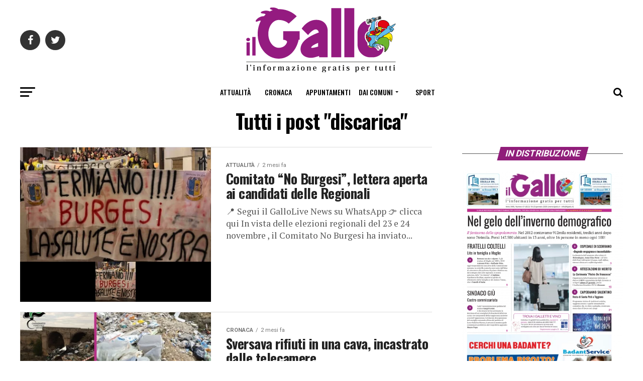

--- FILE ---
content_type: text/html; charset=utf-8
request_url: https://www.ilgallo.it/tag/discarica/
body_size: 64903
content:


<!DOCTYPE html>
<html dir="ltr" lang="it-IT" prefix="og: https://ogp.me/ns#" amp="" data-amp-auto-lightbox-disable transformed="self;v=1" i-amphtml-layout="" i-amphtml-no-boilerplate="">
<head><meta charset="UTF-8"><meta name="viewport" content="width=device-width,maximum-scale=1.0,minimum-scale=1.0,user-scalable=no"><link rel="preconnect" href="https://cdn.ampproject.org"><style amp-runtime="" i-amphtml-version="012512221826001">html{overflow-x:hidden!important}html.i-amphtml-fie{height:100%!important;width:100%!important}html:not([amp4ads]),html:not([amp4ads]) body{height:auto!important}html:not([amp4ads]) body{margin:0!important}body{-webkit-text-size-adjust:100%;-moz-text-size-adjust:100%;-ms-text-size-adjust:100%;text-size-adjust:100%}html.i-amphtml-singledoc.i-amphtml-embedded{-ms-touch-action:pan-y pinch-zoom;touch-action:pan-y pinch-zoom}html.i-amphtml-fie>body,html.i-amphtml-singledoc>body{overflow:visible!important}html.i-amphtml-fie:not(.i-amphtml-inabox)>body,html.i-amphtml-singledoc:not(.i-amphtml-inabox)>body{position:relative!important}html.i-amphtml-ios-embed-legacy>body{overflow-x:hidden!important;overflow-y:auto!important;position:absolute!important}html.i-amphtml-ios-embed{overflow-y:auto!important;position:static}#i-amphtml-wrapper{overflow-x:hidden!important;overflow-y:auto!important;position:absolute!important;top:0!important;left:0!important;right:0!important;bottom:0!important;margin:0!important;display:block!important}html.i-amphtml-ios-embed.i-amphtml-ios-overscroll,html.i-amphtml-ios-embed.i-amphtml-ios-overscroll>#i-amphtml-wrapper{-webkit-overflow-scrolling:touch!important}#i-amphtml-wrapper>body{position:relative!important;border-top:1px solid transparent!important}#i-amphtml-wrapper+body{visibility:visible}#i-amphtml-wrapper+body .i-amphtml-lightbox-element,#i-amphtml-wrapper+body[i-amphtml-lightbox]{visibility:hidden}#i-amphtml-wrapper+body[i-amphtml-lightbox] .i-amphtml-lightbox-element{visibility:visible}#i-amphtml-wrapper.i-amphtml-scroll-disabled,.i-amphtml-scroll-disabled{overflow-x:hidden!important;overflow-y:hidden!important}amp-instagram{padding:54px 0px 0px!important;background-color:#fff}amp-iframe iframe{box-sizing:border-box!important}[amp-access][amp-access-hide]{display:none}[subscriptions-dialog],body:not(.i-amphtml-subs-ready) [subscriptions-action],body:not(.i-amphtml-subs-ready) [subscriptions-section]{display:none!important}amp-experiment,amp-live-list>[update]{display:none}amp-list[resizable-children]>.i-amphtml-loading-container.amp-hidden{display:none!important}amp-list [fetch-error],amp-list[load-more] [load-more-button],amp-list[load-more] [load-more-end],amp-list[load-more] [load-more-failed],amp-list[load-more] [load-more-loading]{display:none}amp-list[diffable] div[role=list]{display:block}amp-story-page,amp-story[standalone]{min-height:1px!important;display:block!important;height:100%!important;margin:0!important;padding:0!important;overflow:hidden!important;width:100%!important}amp-story[standalone]{background-color:#000!important;position:relative!important}amp-story-page{background-color:#757575}amp-story .amp-active>div,amp-story .i-amphtml-loader-background{display:none!important}amp-story-page:not(:first-of-type):not([distance]):not([active]){transform:translateY(1000vh)!important}amp-autocomplete{position:relative!important;display:inline-block!important}amp-autocomplete>input,amp-autocomplete>textarea{padding:0.5rem;border:1px solid rgba(0,0,0,.33)}.i-amphtml-autocomplete-results,amp-autocomplete>input,amp-autocomplete>textarea{font-size:1rem;line-height:1.5rem}[amp-fx^=fly-in]{visibility:hidden}amp-script[nodom],amp-script[sandboxed]{position:fixed!important;top:0!important;width:1px!important;height:1px!important;overflow:hidden!important;visibility:hidden}
/*# sourceURL=/css/ampdoc.css*/[hidden]{display:none!important}.i-amphtml-element{display:inline-block}.i-amphtml-blurry-placeholder{transition:opacity 0.3s cubic-bezier(0.0,0.0,0.2,1)!important;pointer-events:none}[layout=nodisplay]:not(.i-amphtml-element){display:none!important}.i-amphtml-layout-fixed,[layout=fixed][width][height]:not(.i-amphtml-layout-fixed){display:inline-block;position:relative}.i-amphtml-layout-responsive,[layout=responsive][width][height]:not(.i-amphtml-layout-responsive),[width][height][heights]:not([layout]):not(.i-amphtml-layout-responsive),[width][height][sizes]:not(img):not([layout]):not(.i-amphtml-layout-responsive){display:block;position:relative}.i-amphtml-layout-intrinsic,[layout=intrinsic][width][height]:not(.i-amphtml-layout-intrinsic){display:inline-block;position:relative;max-width:100%}.i-amphtml-layout-intrinsic .i-amphtml-sizer{max-width:100%}.i-amphtml-intrinsic-sizer{max-width:100%;display:block!important}.i-amphtml-layout-container,.i-amphtml-layout-fixed-height,[layout=container],[layout=fixed-height][height]:not(.i-amphtml-layout-fixed-height){display:block;position:relative}.i-amphtml-layout-fill,.i-amphtml-layout-fill.i-amphtml-notbuilt,[layout=fill]:not(.i-amphtml-layout-fill),body noscript>*{display:block;overflow:hidden!important;position:absolute;top:0;left:0;bottom:0;right:0}body noscript>*{position:absolute!important;width:100%;height:100%;z-index:2}body noscript{display:inline!important}.i-amphtml-layout-flex-item,[layout=flex-item]:not(.i-amphtml-layout-flex-item){display:block;position:relative;-ms-flex:1 1 auto;flex:1 1 auto}.i-amphtml-layout-fluid{position:relative}.i-amphtml-layout-size-defined{overflow:hidden!important}.i-amphtml-layout-awaiting-size{position:absolute!important;top:auto!important;bottom:auto!important}i-amphtml-sizer{display:block!important}@supports (aspect-ratio:1/1){i-amphtml-sizer.i-amphtml-disable-ar{display:none!important}}.i-amphtml-blurry-placeholder,.i-amphtml-fill-content{display:block;height:0;max-height:100%;max-width:100%;min-height:100%;min-width:100%;width:0;margin:auto}.i-amphtml-layout-size-defined .i-amphtml-fill-content{position:absolute;top:0;left:0;bottom:0;right:0}.i-amphtml-replaced-content,.i-amphtml-screen-reader{padding:0!important;border:none!important}.i-amphtml-screen-reader{position:fixed!important;top:0px!important;left:0px!important;width:4px!important;height:4px!important;opacity:0!important;overflow:hidden!important;margin:0!important;display:block!important;visibility:visible!important}.i-amphtml-screen-reader~.i-amphtml-screen-reader{left:8px!important}.i-amphtml-screen-reader~.i-amphtml-screen-reader~.i-amphtml-screen-reader{left:12px!important}.i-amphtml-screen-reader~.i-amphtml-screen-reader~.i-amphtml-screen-reader~.i-amphtml-screen-reader{left:16px!important}.i-amphtml-unresolved{position:relative;overflow:hidden!important}.i-amphtml-select-disabled{-webkit-user-select:none!important;-ms-user-select:none!important;user-select:none!important}.i-amphtml-notbuilt,[layout]:not(.i-amphtml-element),[width][height][heights]:not([layout]):not(.i-amphtml-element),[width][height][sizes]:not(img):not([layout]):not(.i-amphtml-element){position:relative;overflow:hidden!important;color:transparent!important}.i-amphtml-notbuilt:not(.i-amphtml-layout-container)>*,[layout]:not([layout=container]):not(.i-amphtml-element)>*,[width][height][heights]:not([layout]):not(.i-amphtml-element)>*,[width][height][sizes]:not([layout]):not(.i-amphtml-element)>*{display:none}amp-img:not(.i-amphtml-element)[i-amphtml-ssr]>img.i-amphtml-fill-content{display:block}.i-amphtml-notbuilt:not(.i-amphtml-layout-container),[layout]:not([layout=container]):not(.i-amphtml-element),[width][height][heights]:not([layout]):not(.i-amphtml-element),[width][height][sizes]:not(img):not([layout]):not(.i-amphtml-element){color:transparent!important;line-height:0!important}.i-amphtml-ghost{visibility:hidden!important}.i-amphtml-element>[placeholder],[layout]:not(.i-amphtml-element)>[placeholder],[width][height][heights]:not([layout]):not(.i-amphtml-element)>[placeholder],[width][height][sizes]:not([layout]):not(.i-amphtml-element)>[placeholder]{display:block;line-height:normal}.i-amphtml-element>[placeholder].amp-hidden,.i-amphtml-element>[placeholder].hidden{visibility:hidden}.i-amphtml-element:not(.amp-notsupported)>[fallback],.i-amphtml-layout-container>[placeholder].amp-hidden,.i-amphtml-layout-container>[placeholder].hidden{display:none}.i-amphtml-layout-size-defined>[fallback],.i-amphtml-layout-size-defined>[placeholder]{position:absolute!important;top:0!important;left:0!important;right:0!important;bottom:0!important;z-index:1}amp-img[i-amphtml-ssr]:not(.i-amphtml-element)>[placeholder]{z-index:auto}.i-amphtml-notbuilt>[placeholder]{display:block!important}.i-amphtml-hidden-by-media-query{display:none!important}.i-amphtml-element-error{background:red!important;color:#fff!important;position:relative!important}.i-amphtml-element-error:before{content:attr(error-message)}i-amp-scroll-container,i-amphtml-scroll-container{position:absolute;top:0;left:0;right:0;bottom:0;display:block}i-amp-scroll-container.amp-active,i-amphtml-scroll-container.amp-active{overflow:auto;-webkit-overflow-scrolling:touch}.i-amphtml-loading-container{display:block!important;pointer-events:none;z-index:1}.i-amphtml-notbuilt>.i-amphtml-loading-container{display:block!important}.i-amphtml-loading-container.amp-hidden{visibility:hidden}.i-amphtml-element>[overflow]{cursor:pointer;position:relative;z-index:2;visibility:hidden;display:initial;line-height:normal}.i-amphtml-layout-size-defined>[overflow]{position:absolute}.i-amphtml-element>[overflow].amp-visible{visibility:visible}template{display:none!important}.amp-border-box,.amp-border-box *,.amp-border-box :after,.amp-border-box :before{box-sizing:border-box}amp-pixel{display:none!important}amp-analytics,amp-auto-ads,amp-story-auto-ads{position:fixed!important;top:0!important;width:1px!important;height:1px!important;overflow:hidden!important;visibility:hidden}amp-story{visibility:hidden!important}html.i-amphtml-fie>amp-analytics{position:initial!important}[visible-when-invalid]:not(.visible),form [submit-error],form [submit-success],form [submitting]{display:none}amp-accordion{display:block!important}@media (min-width:1px){:where(amp-accordion>section)>:first-child{margin:0;background-color:#efefef;padding-right:20px;border:1px solid #dfdfdf}:where(amp-accordion>section)>:last-child{margin:0}}amp-accordion>section{float:none!important}amp-accordion>section>*{float:none!important;display:block!important;overflow:hidden!important;position:relative!important}amp-accordion,amp-accordion>section{margin:0}amp-accordion:not(.i-amphtml-built)>section>:last-child{display:none!important}amp-accordion:not(.i-amphtml-built)>section[expanded]>:last-child{display:block!important}
/*# sourceURL=/css/ampshared.css*/</style><meta property="og:description" content="Il Gallo"><meta name="robots" content="max-image-preview:large"><meta name="generator" content="All in One SEO (AIOSEO) 4.9.1.1"><meta name="google-site-verification" content="nuPsywAtwm4pT_i4B71uzbu5EenPLHZU9PSNXt-iePA"><meta name="generator" content="AMP Plugin v2.4.2; mode=standard"><meta name="msapplication-TileImage" content="https://www.ilgallo.it/wp-content/uploads/2019/07/cropped-favicon-270x270.png"><link rel="preconnect" href="https://fonts.gstatic.com/" crossorigin=""><link rel="dns-prefetch" href="//ajax.googleapis.com"><link rel="dns-prefetch" href="//fonts.googleapis.com"><link rel="preload" href="https://www.ilgallo.it/wp-content/themes/ilgallo/font-awesome/fonts/fontawesome-webfont.eot#iefix&amp;v=4.6.3" as="font" crossorigin=""><link rel="preconnect" href="https://fonts.gstatic.com" crossorigin=""><link rel="dns-prefetch" href="https://fonts.gstatic.com"><script async="" src="https://cdn.ampproject.org/v0.mjs" type="module" crossorigin="anonymous"></script><script async nomodule src="https://cdn.ampproject.org/v0.js" crossorigin="anonymous"></script><script src="https://cdn.ampproject.org/v0/amp-form-0.1.mjs" async="" custom-element="amp-form" type="module" crossorigin="anonymous"></script><script async nomodule src="https://cdn.ampproject.org/v0/amp-form-0.1.js" crossorigin="anonymous" custom-element="amp-form"></script><link rel="icon" href="https://www.ilgallo.it/wp-content/uploads/2019/07/cropped-favicon-32x32.png" sizes="32x32"><link rel="icon" href="https://www.ilgallo.it/wp-content/uploads/2019/07/cropped-favicon-192x192.png" sizes="192x192"><link crossorigin="anonymous" rel="stylesheet" id="mvp-fonts-css" href="https://fonts.googleapis.com/css?family=Roboto%3A300%2C400%2C700%2C900%7COswald%3A400%2C700%7CAdvent+Pro%3A700%7COpen+Sans%3A700%7CAnton%3A400Oswald%3A100%2C200%2C300%2C400%2C500%2C600%2C700%2C800%2C900%7COswald%3A100%2C200%2C300%2C400%2C500%2C600%2C700%2C800%2C900%7CRoboto%3A100%2C200%2C300%2C400%2C500%2C600%2C700%2C800%2C900%7CRoboto%3A100%2C200%2C300%2C400%2C500%2C600%2C700%2C800%2C900%7CPT+Serif%3A100%2C200%2C300%2C400%2C500%2C600%2C700%2C800%2C900%7COswald%3A100%2C200%2C300%2C400%2C500%2C600%2C700%2C800%2C900%26subset%3Dlatin%2Clatin-ext%2Ccyrillic%2Ccyrillic-ext%2Cgreek-ext%2Cgreek%2Cvietnamese" type="text/css" media="all"><style amp-custom="">amp-img:is([sizes=auto i],[sizes^="auto," i]){contain-intrinsic-size:3000px 1500px}amp-img.amp-wp-enforced-sizes{object-fit:contain}amp-img img,amp-img noscript{image-rendering:inherit;object-fit:inherit;object-position:inherit}:root{--wp-block-synced-color:#7a00df;--wp-block-synced-color--rgb:122,0,223;--wp-bound-block-color:var(--wp-block-synced-color);--wp-editor-canvas-background:#ddd;--wp-admin-theme-color:#007cba;--wp-admin-theme-color--rgb:0,124,186;--wp-admin-theme-color-darker-10:#006ba1;--wp-admin-theme-color-darker-10--rgb:0,107,160.5;--wp-admin-theme-color-darker-20:#005a87;--wp-admin-theme-color-darker-20--rgb:0,90,135;--wp-admin-border-width-focus:2px}@media (min-resolution:192dpi){:root{--wp-admin-border-width-focus:1.5px}}:root{--wp--preset--font-size--normal:16px;--wp--preset--font-size--huge:42px}.aligncenter{clear:both}html :where(.has-border-color){border-style:solid}html :where([data-amp-original-style*=border-top-color]){border-top-style:solid}html :where([data-amp-original-style*=border-right-color]){border-right-style:solid}html :where([data-amp-original-style*=border-bottom-color]){border-bottom-style:solid}html :where([data-amp-original-style*=border-left-color]){border-left-style:solid}html :where([data-amp-original-style*=border-width]){border-style:solid}html :where([data-amp-original-style*=border-top-width]){border-top-style:solid}html :where([data-amp-original-style*=border-right-width]){border-right-style:solid}html :where([data-amp-original-style*=border-bottom-width]){border-bottom-style:solid}html :where([data-amp-original-style*=border-left-width]){border-left-style:solid}html :where(amp-img[class*=wp-image-]),html :where(amp-anim[class*=wp-image-]){height:auto;max-width:100%}:where(figure){margin:0 0 1em}html :where(.is-position-sticky){--wp-admin--admin-bar--position-offset:var(--wp-admin--admin-bar--height,0px)}@media screen and (max-width:600px){html :where(.is-position-sticky){--wp-admin--admin-bar--position-offset:0px}}:root :where(p.has-background){padding:1.25em 2.375em}:where(p.has-text-color:not(.has-link-color)) a{color:inherit}:root{--wp--preset--aspect-ratio--square:1;--wp--preset--aspect-ratio--4-3:4/3;--wp--preset--aspect-ratio--3-4:3/4;--wp--preset--aspect-ratio--3-2:3/2;--wp--preset--aspect-ratio--2-3:2/3;--wp--preset--aspect-ratio--16-9:16/9;--wp--preset--aspect-ratio--9-16:9/16;--wp--preset--color--black:#000;--wp--preset--color--cyan-bluish-gray:#abb8c3;--wp--preset--color--white:#fff;--wp--preset--color--pale-pink:#f78da7;--wp--preset--color--vivid-red:#cf2e2e;--wp--preset--color--luminous-vivid-orange:#ff6900;--wp--preset--color--luminous-vivid-amber:#fcb900;--wp--preset--color--light-green-cyan:#7bdcb5;--wp--preset--color--vivid-green-cyan:#00d084;--wp--preset--color--pale-cyan-blue:#8ed1fc;--wp--preset--color--vivid-cyan-blue:#0693e3;--wp--preset--color--vivid-purple:#9b51e0;--wp--preset--color--:#444;--wp--preset--gradient--vivid-cyan-blue-to-vivid-purple:linear-gradient(135deg,#0693e3 0%,#9b51e0 100%);--wp--preset--gradient--light-green-cyan-to-vivid-green-cyan:linear-gradient(135deg,#7adcb4 0%,#00d082 100%);--wp--preset--gradient--luminous-vivid-amber-to-luminous-vivid-orange:linear-gradient(135deg,#fcb900 0%,#ff6900 100%);--wp--preset--gradient--luminous-vivid-orange-to-vivid-red:linear-gradient(135deg,#ff6900 0%,#cf2e2e 100%);--wp--preset--gradient--very-light-gray-to-cyan-bluish-gray:linear-gradient(135deg,#eee 0%,#a9b8c3 100%);--wp--preset--gradient--cool-to-warm-spectrum:linear-gradient(135deg,#4aeadc 0%,#9778d1 20%,#cf2aba 40%,#ee2c82 60%,#fb6962 80%,#fef84c 100%);--wp--preset--gradient--blush-light-purple:linear-gradient(135deg,#ffceec 0%,#9896f0 100%);--wp--preset--gradient--blush-bordeaux:linear-gradient(135deg,#fecda5 0%,#fe2d2d 50%,#6b003e 100%);--wp--preset--gradient--luminous-dusk:linear-gradient(135deg,#ffcb70 0%,#c751c0 50%,#4158d0 100%);--wp--preset--gradient--pale-ocean:linear-gradient(135deg,#fff5cb 0%,#b6e3d4 50%,#33a7b5 100%);--wp--preset--gradient--electric-grass:linear-gradient(135deg,#caf880 0%,#71ce7e 100%);--wp--preset--gradient--midnight:linear-gradient(135deg,#020381 0%,#2874fc 100%);--wp--preset--font-size--small:13px;--wp--preset--font-size--medium:20px;--wp--preset--font-size--large:36px;--wp--preset--font-size--x-large:42px;--wp--preset--spacing--20:.44rem;--wp--preset--spacing--30:.67rem;--wp--preset--spacing--40:1rem;--wp--preset--spacing--50:1.5rem;--wp--preset--spacing--60:2.25rem;--wp--preset--spacing--70:3.38rem;--wp--preset--spacing--80:5.06rem;--wp--preset--shadow--natural:6px 6px 9px rgba(0,0,0,.2);--wp--preset--shadow--deep:12px 12px 50px rgba(0,0,0,.4);--wp--preset--shadow--sharp:6px 6px 0px rgba(0,0,0,.2);--wp--preset--shadow--outlined:6px 6px 0px -3px #fff,6px 6px #000;--wp--preset--shadow--crisp:6px 6px 0px #000}:where(.is-layout-flex){gap:.5em}:where(.is-layout-grid){gap:.5em}:where(.wp-block-columns.is-layout-flex){gap:2em}:where(.wp-block-columns.is-layout-grid){gap:2em}:where(.wp-block-post-template.is-layout-flex){gap:1.25em}:where(.wp-block-post-template.is-layout-grid){gap:1.25em}@keyframes spin{from{transform:rotate(0deg)}to{transform:rotate(360deg)}}@keyframes blink{from{opacity:0}50%{opacity:1}to{opacity:0}}html,body,div,span,h1,h2,h4,p,a,amp-img,i,ul,li,form,footer,header,nav,section{margin:0;padding:0;border:0;font-size:100%;vertical-align:baseline}footer,header,nav,section{display:block}ul{list-style:none}html{overflow-x:hidden}body{color:#000;font-size:1rem;-webkit-font-smoothing:antialiased;font-weight:400;line-height:100%;margin:0px auto;padding:0px}h1,h2,h4,h1 a,h2 a,h4 a{-webkit-backface-visibility:hidden;color:#000}amp-img{max-width:100%;height:auto;-webkit-backface-visibility:hidden}a,a:visited{opacity:1;text-decoration:none;-webkit-transition:color .25s,background .25s,opacity .25s;-moz-transition:color .25s,background .25s,opacity .25s;-ms-transition:color .25s,background .25s,opacity .25s;-o-transition:color .25s,background .25s,opacity .25s;transition:color .25s,background .25s,opacity .25s}a:hover{text-decoration:none}a:active,a:focus{outline:none}#mvp-side-wrap a{color:#000;font-weight:700}#mvp-site,#mvp-site-wall{overflow:hidden;width:100%}#mvp-site-main{width:100%}#mvp-site-main{-webkit-backface-visibility:hidden;backface-visibility:hidden;margin-top:0;z-index:9999}.relative{position:relative}.left{float:left}.aligncenter{display:block;margin:0 auto}.mvp-mob-img:not(#_#_#_#_#_#_#_){display:none}.mvp-feat1-list-img amp-img,.mvp-feat1-list-text h2,.mvp-blog-story-img amp-img,.mvp-blog-story-text h2,.mvp-fly-fade,.mvp-mega-img amp-img,ul.mvp-mega-list li a p,span.mvp-nav-search-but,.mvp-feat1-list-img:after{-webkit-transition:all .25s;-moz-transition:all .25s;-ms-transition:all .25s;-o-transition:all .25s;transition:all .25s}#mvp-fly-wrap,#mvp-search-wrap,.mvp-nav-menu ul li.mvp-mega-dropdown .mvp-mega-dropdown{-webkit-transition:-webkit-transform .25s ease;-moz-transition:-moz-transform .25s ease;-ms-transition:-ms-transform .25s ease;-o-transition:-o-transform .25s ease;transition:transform .25s ease}#mvp-main-head-wrap{width:100%}#mvp-leader-wrap{line-height:0;overflow:hidden;position:fixed;top:0;left:0;text-align:center;width:100%;z-index:999}#mvp-main-nav-wrap{width:100%}#mvp-main-nav-top{background:#000;padding:15px 0;width:100%;height:auto;z-index:99999}.mvp-main-box{margin:0 auto;width:1200px;height:100%}#mvp-nav-top-wrap,.mvp-nav-top-cont{width:100%}.mvp-nav-top-right-out{margin-right:-200px;width:100%}.mvp-nav-top-right-in{margin-right:200px}.mvp-nav-top-left-out{float:right;margin-left:-200px;width:100%}.mvp-nav-top-left-in{margin-left:200px}.mvp-nav-top-mid{line-height:0;overflow:hidden;text-align:center;width:100%}h1.mvp-logo-title,h2.mvp-logo-title{display:block;font-size:0px}.mvp-nav-top-left,.mvp-nav-top-right{position:absolute;top:0;bottom:0;width:200px;height:100%}.mvp-nav-top-right .mvp-nav-search-but{display:none;padding:3px 0 7px}.mvp-nav-top-left{left:0}.mvp-nav-top-right{right:0}.mvp-nav-soc-wrap{margin-top:-20px;position:absolute;top:50%;left:0;width:100%;height:40px}.mvp-nav-logo-small{display:none}span.mvp-nav-soc-but{background:rgba(255,255,255,.15);color:#fff;-webkit-border-radius:50%;border-radius:50%;display:inline-block;float:left;font-size:20px;margin-left:10px;padding-top:10px;text-align:center;width:40px;height:30px}.mvp-nav-soc-wrap .fa-facebook:hover{background:#3b5997}.mvp-nav-soc-wrap .fa-twitter:hover{background:#00aced}.mvp-nav-soc-wrap a:first-child span.mvp-nav-soc-but{margin-left:0}span.mvp-nav-soc-but:hover{opacity:1}#mvp-main-nav-bot{-webkit-backface-visibility:hidden;backface-visibility:hidden;width:100%;height:50px;z-index:9000}#mvp-main-nav-bot-cont{-webkit-backface-visibility:hidden;backface-visibility:hidden;width:100%;height:50px}#mvp-nav-bot-wrap,.mvp-nav-bot-cont{width:100%}.mvp-nav-bot-right-out{margin-right:-50px;width:100%}.mvp-nav-bot-right-in{margin-right:50px}.mvp-nav-bot-left-out{float:right;margin-left:-50px;width:100%}.mvp-nav-bot-left-in{margin-left:50px}.mvp-nav-bot-left,.mvp-nav-bot-right{width:50px;height:50px}span.mvp-nav-search-but{cursor:pointer;float:right;font-size:20px;line-height:1;padding:15px 0}#mvp-search-wrap{-webkit-backface-visibility:hidden;backface-visibility:hidden;background:rgba(0,0,0,.94);opacity:0;position:fixed;top:0;left:0;-webkit-transform:translate3d(0,-100%,0);-moz-transform:translate3d(0,-100%,0);-ms-transform:translate3d(0,-100%,0);-o-transform:translate3d(0,-100%,0);transform:translate3d(0,-100%,0);width:100%;height:100%;z-index:999999}#mvp-search-wrap .mvp-search-but-wrap span{background:#fff;top:27px}#mvp-search-box{margin:-30px 0 0 -25%;position:absolute;top:50%;left:50%;width:50%}#searchform input{background:none;border:0;color:#fff;float:left;font-size:50px;font-weight:300;line-height:1;padding:5px 0;text-transform:uppercase;width:100%;height:50px}#searchform #searchsubmit{border:none;float:left}#searchform #s:focus{outline:none}.mvp-nav-menu{text-align:center;width:100%;height:50px}.mvp-nav-menu ul{float:left;text-align:center;width:100%}.mvp-nav-menu ul li{display:inline-block;position:relative}.mvp-nav-menu ul li.mvp-mega-dropdown{position:static}.mvp-nav-menu ul li a{float:left;font-size:14px;font-weight:500;line-height:1;padding:18px 12px;position:relative;text-transform:uppercase}.mvp-nav-menu ul li:hover a{padding:18px 12px 13px}.mvp-nav-menu ul li.menu-item-has-children ul.sub-menu li a:after,.mvp-nav-menu ul li.menu-item-has-children ul.sub-menu li ul.sub-menu li a:after,.mvp-nav-menu ul li.menu-item-has-children ul.sub-menu li ul.sub-menu li ul.sub-menu li a:after,.mvp-nav-menu ul li.menu-item-has-children ul.mvp-mega-list li a:after{border-color:#000 transparent transparent transparent;border-style:none;border-width:medium;content:"";position:relative;top:auto;right:auto}.mvp-nav-menu ul li.menu-item-has-children a:after{border-style:solid;border-width:3px 3px 0 3px;content:"";position:absolute;top:23px;right:6px}.mvp-nav-menu ul li.menu-item-has-children a{padding:18px 17px 18px 12px}.mvp-nav-menu ul li.menu-item-has-children:hover a{padding:18px 17px 13px 12px}.mvp-nav-menu ul li ul.sub-menu{-webkit-backface-visibility:hidden;backface-visibility:hidden;background:#fff;-webkit-box-shadow:0 10px 10px 0 rgba(0,0,0,.2);-moz-box-shadow:0 10px 10px 0 rgba(0,0,0,.2);-ms-box-shadow:0 10px 10px 0 rgba(0,0,0,.2);-o-box-shadow:0 10px 10px 0 rgba(0,0,0,.2);box-shadow:0 10px 10px 0 rgba(0,0,0,.2);position:absolute;top:50px;left:0;max-width:200px;opacity:0;overflow:hidden;text-align:left;-webkit-transition:opacity .2s;-moz-transition:opacity .2s;-ms-transition:opacity .2s;-o-transition:opacity .2s;transition:opacity .2s;-webkit-transform:translateY(-999px);-moz-transform:translateY(-999px);-ms-transform:translateY(-999px);-o-transform:translateY(-999px);transform:translateY(-999px);width:auto;height:0;z-index:1}.mvp-nav-menu ul li.mvp-mega-dropdown ul.sub-menu{display:none}.mvp-nav-menu ul li:hover ul.sub-menu{opacity:1;overflow:visible;-webkit-transform:translateY(0);-moz-transform:translateY(0);-ms-transform:translateY(0);-o-transform:translateY(0);transform:translateY(0);height:auto}.mvp-nav-menu ul li ul.sub-menu li{display:block;float:left;position:relative;width:100%}.mvp-nav-menu ul li ul.sub-menu li a{background:#fff;border-top:1px solid rgba(0,0,0,.1);border-bottom:none;float:left;font-size:13px;font-weight:500;line-height:1.1;text-transform:none;width:160px}.mvp-nav-menu ul li ul.sub-menu li a:not(#_#_#_#_#_#_#_#_){color:#000;padding:12px 20px}.mvp-nav-menu ul li ul.sub-menu li a:hover{background:rgba(0,0,0,.1);border-bottom:none;padding:12px 20px}.mvp-nav-menu ul li ul.sub-menu ul.sub-menu li ul,.mvp-nav-menu ul li ul.sub-menu li ul{display:none;position:absolute;top:0;left:200px;z-index:10}.mvp-nav-menu ul li ul.sub-menu ul.sub-menu li:hover ul,.mvp-nav-menu ul li ul.sub-menu li:hover ul{display:block}.mvp-nav-menu ul li ul.sub-menu li .mvp-mega-dropdown{display:none}.mvp-nav-menu ul li:hover ul.sub-menu li.menu-item-has-children a{position:relative}.mvp-nav-menu ul li:hover ul.sub-menu li.menu-item-has-children a:after,.mvp-nav-menu ul li:hover ul.sub-menu li ul.sub-menu li.menu-item-has-children a:after{border-style:solid;border-width:3px 0 3px 3px;content:"";position:absolute;top:14px;right:10px}.mvp-nav-menu ul li:hover ul.sub-menu li.menu-item-has-children a:after:not(#_#_#_#_#_#_#_#_),.mvp-nav-menu ul li:hover ul.sub-menu li ul.sub-menu li.menu-item-has-children a:after:not(#_#_#_#_#_#_#_#_){border-color:transparent transparent transparent #444}.mvp-nav-menu ul li.mvp-mega-dropdown .mvp-mega-dropdown{-webkit-backface-visibility:hidden;backface-visibility:hidden;background:#fff;border-top:1px solid #ddd;-webkit-box-shadow:0 10px 10px 0 rgba(0,0,0,.2);-moz-box-shadow:0 10px 10px 0 rgba(0,0,0,.2);-ms-box-shadow:0 10px 10px 0 rgba(0,0,0,.2);-o-box-shadow:0 10px 10px 0 rgba(0,0,0,.2);box-shadow:0 10px 10px 0 rgba(0,0,0,.2);opacity:0;overflow:hidden;position:absolute;top:50px;left:0;-webkit-transition:opacity .2s;-moz-transition:opacity .2s;-ms-transition:opacity .2s;-o-transition:opacity .2s;transition:opacity .2s;-webkit-transform:translateY(-999px);-moz-transform:translateY(-999px);-ms-transform:translateY(-999px);-o-transform:translateY(-999px);transform:translateY(-999px);width:100%;height:0;z-index:1}.mvp-nav-menu ul li.mvp-mega-dropdown:hover .mvp-mega-dropdown{opacity:1;overflow:visible;-webkit-transform:translateY(0);-moz-transform:translateY(0);-ms-transform:translateY(0);-o-transform:translateY(0);transform:translateY(0);height:auto}.mvp-nav-menu ul li.mvp-mega-dropdown:hover .mvp-mega-dropdown .mvp-mega-img amp-img{display:block}.mvp-nav-menu ul li ul.mvp-mega-list li a,.mvp-nav-menu ul li ul.mvp-mega-list li a p{border-bottom:none;float:left;font-size:1em;font-weight:400;line-height:1.2;text-align:left;text-transform:none}.mvp-nav-menu ul li ul.mvp-mega-list li a:not(#_#_#_#_#_#_#_#_),.mvp-nav-menu ul li ul.mvp-mega-list li a p:not(#_#_#_#_#_#_#_#_){background:none;color:#222;padding:0}ul.mvp-mega-list li:hover a p{opacity:.6}.mvp-nav-menu ul li ul.mvp-mega-list li .mvp-mega-img a{line-height:0}ul.mvp-mega-list{float:left}ul.mvp-mega-list:not(#_#_#_#_#_#_#_#_){width:100%;max-width:none}ul.mvp-mega-list li{float:left;overflow:hidden;padding:20px 0 20px 1.6666666666%;width:18.66666666666%}ul.mvp-mega-list li:first-child{padding-left:0}.mvp-mega-img{background:#000;float:left;line-height:0;margin-bottom:10px;overflow:hidden;position:relative;width:100%;max-height:130px}.mvp-mega-img amp-img{display:none;width:100%}ul.mvp-mega-list li:hover .mvp-mega-img amp-img{opacity:.8}.mvp-mega-img a{padding:0}#mvp-fly-wrap{overflow:hidden;position:fixed;top:0;bottom:0;left:0;-webkit-transform:translate3d(-370px,0,0);-moz-transform:translate3d(-370px,0,0);-ms-transform:translate3d(-370px,0,0);-o-transform:translate3d(-370px,0,0);transform:translate3d(-370px,0,0);width:370px;height:100%;z-index:999999}.mvp-fly-but-wrap,.mvp-search-but-wrap{cursor:pointer;width:30px}.mvp-fly-but-wrap{height:20px}#mvp-fly-wrap .mvp-fly-but-wrap{margin:15px 0}.mvp-nav-top-left .mvp-fly-but-wrap{display:none;margin-top:-10px;opacity:0;position:absolute;top:50%;left:0;height:20px}.mvp-nav-bot-left{margin:15px 0;height:20px}.mvp-search-but-wrap{position:absolute;top:60px;right:80px;width:60px;height:60px}.mvp-fly-but-wrap span,.mvp-search-but-wrap span{-webkit-border-radius:2px;-moz-border-radius:2px;-ms-border-radius:2px;-o-border-radius:2px;border-radius:2px;display:block;position:absolute;left:0;-webkit-transform:rotate(0deg);-moz-transform:rotate(0deg);-ms-transform:rotate(0deg);-o-transform:rotate(0deg);transform:rotate(0deg);-webkit-transition:.25s ease-in-out;-moz-transition:.25s ease-in-out;-ms-transition:.25s ease-in-out;-o-transition:.25s ease-in-out;transition:.25s ease-in-out;height:3px}.mvp-nav-top-left .mvp-fly-but-wrap{opacity:1}.mvp-fly-but-wrap span:nth-child(1){top:0;width:30px}.mvp-fly-but-wrap span:nth-child(2),.mvp-fly-but-wrap span:nth-child(3){top:8px;width:24px}.mvp-fly-but-wrap span:nth-child(4){top:16px;width:18px}.mvp-search-but-wrap span:nth-child(1){-webkit-transform:rotate(45deg);-moz-transform:rotate(45deg);-ms-transform:rotate(45deg);-o-transform:rotate(45deg);transform:rotate(45deg);width:30px}.mvp-search-but-wrap span:nth-child(2){-webkit-transform:rotate(-45deg);-moz-transform:rotate(-45deg);-ms-transform:rotate(-45deg);-o-transform:rotate(-45deg);transform:rotate(-45deg);width:30px}.mvp-search-but-wrap span:nth-child(1),.mvp-search-but-wrap span:nth-child(2){width:60px}#mvp-fly-menu-top{width:100%;height:50px}.mvp-fly-top-out{margin-right:-100px;left:50px;width:100%}.mvp-fly-top-in{margin-right:100px}#mvp-fly-logo{margin:10px 6.25%;text-align:center;width:87.5%;height:30px}#mvp-fly-logo amp-img{line-height:0;height:100%}.mvp-fly-but-menu{float:left;margin-left:15px;position:relative}.mvp-fly-top{background:rgba(0,0,0,.3);border-top:1px solid #fff;border-left:1px solid #fff;border-bottom:1px solid #fff;color:#fff;cursor:pointer;opacity:1;overflow:hidden;position:fixed;right:0;top:50%;-webkit-transition:all .3s;transition:all .3s;-webkit-transform:translate3d(100px,0,0);-moz-transform:translate3d(100px,0,0);-ms-transform:translate3d(100px,0,0);-o-transform:translate3d(100px,0,0);transform:translate3d(100px,0,0);width:50px;height:50px;z-index:9999}.mvp-fly-top:hover{color:#000}.mvp-fly-top i{font-size:40px;line-height:100%;position:absolute;top:1px;left:12.1px}#mvp-fly-menu-wrap{overflow:hidden;position:absolute;top:50px;left:0;width:100%;height:100%}nav.mvp-fly-nav-menu{-webkit-backface-visibility:hidden;backface-visibility:hidden;margin:20px 5.40540540541% 0;overflow:hidden;width:89.1891891892%;max-height:65%}nav.mvp-fly-nav-menu:not(#_#_#_#_#_#_#_#_){position:absolute}nav.mvp-fly-nav-menu ul{float:left;position:relative;width:100%}nav.mvp-fly-nav-menu ul div.mvp-mega-dropdown{display:none}nav.mvp-fly-nav-menu ul li{border-top:1px solid rgba(255,255,255,.1);cursor:pointer;float:left;position:relative;width:100%;-webkit-tap-highlight-color:rgba(0,0,0,0)}nav.mvp-fly-nav-menu ul li:first-child{border-top:none;margin-top:-14px}nav.mvp-fly-nav-menu ul li ul li:first-child{margin-top:0}nav.mvp-fly-nav-menu ul li a{color:#fff;display:inline-block;float:left;font-size:14px;font-weight:500;line-height:1;padding:14px 0;text-transform:uppercase}nav.mvp-fly-nav-menu ul li.menu-item-has-children:after{content:"+";font-family:"Open Sans",sans-serif;font-size:32px;font-weight:700;position:absolute;right:0;top:7px}nav.mvp-fly-nav-menu ul li ul.sub-menu{border-top:1px solid rgba(255,255,255,.1);display:none;float:left;padding-left:6.66666666666%;width:93.333333333%}.mvp-fly-fade{background:#000;cursor:pointer;opacity:0;width:100%;position:fixed;top:0;left:0;z-index:99999}#mvp-fly-soc-wrap{margin:0 5.40540540541%;position:absolute;bottom:20px;left:0;text-align:center;width:89.1891891892%}span.mvp-fly-soc-head{display:inline-block;font-size:.7rem;font-weight:400;line-height:1;margin-bottom:15px;text-transform:uppercase}ul.mvp-fly-soc-list{text-align:center;width:100%}ul.mvp-fly-soc-list li{display:inline-block}ul.mvp-fly-soc-list li a{background:rgba(255,255,255,.15);-webkit-border-radius:50%;-moz-border-radius:50%;-ms-border-radius:50%;-o-border-radius:50%;border-radius:50%;color:#fff;display:inline-block;font-size:14px;line-height:1;margin-left:2px;padding-top:9px;text-align:center;width:32px;height:23px}ul.mvp-fly-soc-list li:first-child a{margin-left:0}ul.mvp-fly-soc-list li a:hover{font-size:16px;padding-top:8px;height:24px}.mvp-cat-date-wrap{margin-bottom:7px;width:100%}span.mvp-cd-cat,span.mvp-cd-date{color:#777;display:inline-block;float:left;font-size:.7rem;line-height:1}span.mvp-cd-cat{font-weight:700;text-transform:uppercase}span.mvp-cd-date{font-weight:400;margin-left:5px}span.mvp-cd-date:before{content:"/";margin-right:5px}.mvp-feat1-list-cont:hover .mvp-feat1-list-text h2{opacity:.6}.mvp-ad-label{color:#999;float:left;font-size:9px;font-weight:400;letter-spacing:.2em;line-height:1;margin-top:4px;position:relative;top:-4px;text-align:center;text-transform:uppercase;width:100%}.mvp-feat1-list-wrap,.mvp-feat1-list,.mvp-feat1-list-head-wrap,ul.mvp-feat1-list-buts{width:100%}.mvp-feat1-list-head-wrap{margin-bottom:15px}ul.mvp-feat1-list-buts{text-align:center}ul.mvp-feat1-list-buts li{display:inline-block}span.mvp-feat1-list-but{color:#aaa;cursor:pointer;display:inline-block;font-size:1.1rem;font-weight:700;line-height:1;padding:5px 13px;text-transform:uppercase;-webkit-transform:skewX(-15deg);-moz-transform:skewX(-15deg);-ms-transform:skewX(-15deg);-o-transform:skewX(-15deg);transform:skewX(-15deg)}span.mvp-feat1-list-but:hover{color:#000}.mvp-feat1-list-cont{margin-top:15px;width:100%}.mvp-feat1-list a:first-child .mvp-feat1-list-cont{margin-top:0}.mvp-feat1-list-out{float:right;margin-left:-95px;width:100%}.mvp-feat1-list-in{margin-left:95px}.mvp-feat1-list-img{-webkit-backface-visibility:hidden;background:#000;line-height:0;margin-right:15px;overflow:hidden;width:80px}.mvp-feat1-list-cont:hover .mvp-feat1-list-img amp-img{opacity:.8}.mvp-feat1-list-text{width:100%}.mvp-feat1-list-text h2{color:#222;float:left;font-size:1rem;font-weight:700;letter-spacing:-.02em;line-height:1.2;width:100%}#mvp-main-body-wrap{background:#fff;padding-bottom:60px;width:100%}.mvp-widget-ad{line-height:0;text-align:center;width:100%}.mvp-widget-home-head{float:left;position:relative;width:100%}h4.mvp-widget-home-title{float:left;margin-bottom:20px;position:relative;text-align:center;width:100%}h4.mvp-widget-home-title:before{content:"";background:#555;display:inline-block;position:absolute;left:0;bottom:50%;width:100%;height:1px;z-index:0}span.mvp-widget-home-title{color:#fff;display:inline-block;font-size:1.1rem;font-weight:700;line-height:1;padding:5px 13px;position:relative;text-transform:uppercase;transform:skewX(-15deg);z-index:1}.mvp-main-blog-wrap,.mvp-main-blog-cont,.mvp-main-blog-body,ul.mvp-blog-story-list{width:100%}.mvp-main-blog-out{margin-right:-380px;width:100%}.mvp-main-blog-in{margin-right:380px}.mvp-blog-story-wrap{border-top:1px solid #ddd;margin-top:20px;width:100%}ul.mvp-blog-story-list .mvp-blog-story-wrap:first-child{margin-top:10px}.archive ul.mvp-blog-story-list .mvp-blog-story-wrap:first-child{margin-top:0}.mvp-blog-story-out{float:right;margin-left:-410px;width:100%}.mvp-blog-story-in{margin-left:410px}.mvp-blog-story-img{background:#000;line-height:0;margin-right:30px;overflow:hidden;width:380px}.mvp-blog-story-wrap:hover .mvp-blog-story-img amp-img{opacity:.8}.mvp-blog-story-text{margin-top:30px;width:100%}.mvp-blog-story-text h2{color:#222;float:left;font-size:1.7rem;font-weight:700;letter-spacing:-.02em;line-height:1.1;width:100%}.mvp-blog-story-wrap:hover .mvp-blog-story-text h2{opacity:.6}.mvp-blog-story-text p{color:#555;float:left;font-size:1.1rem;font-weight:300;line-height:1.4;margin-top:10px;width:100%}#mvp-side-wrap{font-size:.9rem;margin-left:60px;width:320px}.mvp-side-widget{float:left;margin-top:30px;width:100%}.mvp-side-widget:first-child{margin-top:0}.mvp-widget-tab-wrap{width:100%}#mvp-side-wrap #searchform input{background:#fff;border:1px solid #ddd;-webkit-border-radius:3px;-moz-border-radius:3px;-ms-border-radius:3px;-o-border-radius:3px;border-radius:3px;color:#999;font-size:16px;padding:5px 5%;height:16px;width:88%}.textwidget p,.textwidget div{float:left;line-height:1.4}.textwidget p{margin-bottom:15px}#mvp-post-head{margin-bottom:30px;width:100%}.archive #mvp-post-head{margin-top:10px}h1.mvp-post-title{color:#000;font-family:"Oswald",sans-serif;font-size:3.5rem;font-weight:700;letter-spacing:-.02em;line-height:1.1;margin-right:20%;width:80%}.archive h1.mvp-post-title{font-size:2.5rem;margin-right:0;text-align:center;width:100%}#mvp-foot-top,#mvp-foot-bot,#mvp-foot-logo,#mvp-foot-soc,#mvp-foot-menu,#mvp-foot-copy{width:100%}#mvp-foot-wrap{background:#111;width:100%}#mvp-foot-top{padding:40px 0}#mvp-foot-logo{line-height:0;margin-bottom:30px;text-align:center}#mvp-foot-soc{margin-bottom:30px}ul.mvp-foot-soc-list{text-align:center;width:100%}ul.mvp-foot-soc-list li{display:inline-block}ul.mvp-foot-soc-list li a{-webkit-border-radius:50%;border-radius:50%;background:#333;display:inline-block;font-size:20px;line-height:1;margin-left:8px;padding-top:10px;text-align:center;width:40px;height:30px}ul.mvp-foot-soc-list li a:not(#_#_#_#_#_#_#_#_){color:#fff}ul.mvp-foot-soc-list li:first-child a{margin-left:0}ul.mvp-foot-soc-list .fa-facebook:hover{background:#3b5997}ul.mvp-foot-soc-list .fa-twitter:hover{background:#00aced}#mvp-foot-menu-wrap{width:100%}#mvp-foot-menu ul{text-align:center;width:100%}#mvp-foot-menu ul li{display:inline-block;margin:0 0 10px 20px}#mvp-foot-menu ul li a{color:#888;font-size:.9rem;font-weight:400;line-height:1;text-transform:uppercase}#mvp-foot-menu ul li a:hover:not(#_#_#_#_#_#_#_#_#_){color:#fff}#mvp-foot-menu ul li:first-child{margin-left:0}#mvp-foot-menu ul li ul{display:none}#mvp-foot-bot{background:#000;padding:20px 0}#mvp-foot-copy{text-align:center;width:100%}#mvp-foot-copy p{color:#777;font-size:.9rem;font-weight:400;line-height:1.4}#mvp-foot-copy a:hover{color:#fff}.mvp-nav-links{float:left;margin-top:20px;position:relative;width:100%}.pagination{clear:both;display:inline-block;position:relative;font-size:.8rem;font-weight:700;line-height:100%;padding:0;text-transform:uppercase}.pagination span,.pagination a{background:#fff;border:1px solid #aaa;-webkit-border-radius:5px;-moz-border-radius:5px;-ms-border-radius:5px;-o-border-radius:5px;border-radius:5px;color:#aaa;display:block;float:left;font-size:.8rem;font-weight:400;margin:2px 5px 2px 0;padding:9px 12px 8px;text-decoration:none;width:auto}.pagination .current,.pagination a:hover{background:#aaa;color:#fff}.pagination a,.pagination a:visited{color:#aaa}.mvp-inf-more-wrap{margin-top:30px;text-align:center;width:100%}#mvp-foot-copy a{color:#0be6af}a,a:visited{color:#0be6af}#mvp-side-wrap a:hover{color:#0be6af}.mvp-fly-top:hover{background:#0be6af}nav.mvp-fly-nav-menu ul li.menu-item-has-children:after{color:#0be6af}#searchform input{border-bottom:1px solid #0be6af}.mvp-fly-top:hover{border-top:1px solid #0be6af;border-left:1px solid #0be6af;border-bottom:1px solid #0be6af}span.mvp-widget-home-title{background:#ff005b}#mvp-main-nav-top,#mvp-fly-wrap{background:#000}.mvp-nav-top-left .mvp-fly-but-wrap span,#mvp-fly-wrap .mvp-fly-but-wrap span{background:#777}.mvp-nav-top-right .mvp-nav-search-but,span.mvp-fly-soc-head{color:#777}#mvp-nav-top-wrap span.mvp-nav-search-but:hover{color:#0be6af}#mvp-nav-top-wrap .mvp-fly-but-wrap:hover span{background:#0be6af}#mvp-main-nav-bot-cont{background:#fff}#mvp-nav-bot-wrap .mvp-fly-but-wrap span,#mvp-nav-bot-wrap .mvp-search-but-wrap span{background:#333}#mvp-nav-bot-wrap span.mvp-nav-search-but,#mvp-nav-bot-wrap .mvp-nav-menu ul li a{color:#333}#mvp-nav-bot-wrap .mvp-nav-menu ul li.menu-item-has-children a:after{border-color:#333 transparent transparent transparent}.mvp-nav-menu ul li:hover a{border-bottom:5px solid #0be6af}#mvp-nav-bot-wrap .mvp-fly-but-wrap:hover span{background:#0be6af}#mvp-nav-bot-wrap span.mvp-nav-search-but:hover{color:#0be6af}body,#searchform input,.mvp-nav-menu ul li ul.sub-menu li a,nav.mvp-fly-nav-menu ul li a,.mvp-ad-label,#mvp-foot-copy p,span.mvp-fly-soc-head,span.mvp-cd-cat,span.mvp-cd-date{font-family:"Roboto",sans-serif}.mvp-blog-story-text p{font-family:"Roboto",sans-serif}.mvp-nav-menu ul li a,#mvp-foot-menu ul li a{font-family:"Oswald",sans-serif}.mvp-feat1-list-text h2,.mvp-blog-story-text h2{font-family:"Oswald",sans-serif}h1.mvp-post-title{font-family:"Oswald",sans-serif}span.mvp-feat1-list-but,span.mvp-widget-home-title{font-family:"Oswald",sans-serif}#mvp-foot-copy a{color:#901d7a}a,a:visited{color:#901d7a}#mvp-side-wrap a:hover{color:#901d7a}.mvp-fly-top:hover{background:#901d7a}nav.mvp-fly-nav-menu ul li.menu-item-has-children:after{color:#901d7a}#searchform input{border-bottom:1px solid #901d7a}.mvp-fly-top:hover{border-top:1px solid #901d7a;border-left:1px solid #901d7a;border-bottom:1px solid #901d7a}span.mvp-widget-home-title{background:#901d7a}#mvp-main-nav-top,#mvp-fly-wrap{background:#fff}.mvp-nav-top-left .mvp-fly-but-wrap span,#mvp-fly-wrap .mvp-fly-but-wrap span{background:#555}.mvp-nav-top-right .mvp-nav-search-but,span.mvp-fly-soc-head{color:#555}#mvp-nav-top-wrap span.mvp-nav-search-but:hover{color:#901d7a}#mvp-nav-top-wrap .mvp-fly-but-wrap:hover span{background:#901d7a}#mvp-main-nav-bot-cont{background:#fff}#mvp-nav-bot-wrap .mvp-fly-but-wrap span,#mvp-nav-bot-wrap .mvp-search-but-wrap span{background:#000}#mvp-nav-bot-wrap span.mvp-nav-search-but,#mvp-nav-bot-wrap .mvp-nav-menu ul li a{color:#000}#mvp-nav-bot-wrap .mvp-nav-menu ul li.menu-item-has-children a:after{border-color:#000 transparent transparent transparent}.mvp-nav-menu ul li:hover a{border-bottom:5px solid #901d7a}#mvp-nav-bot-wrap .mvp-fly-but-wrap:hover span{background:#901d7a}#mvp-nav-bot-wrap span.mvp-nav-search-but:hover{color:#901d7a}body,#searchform input,.mvp-nav-menu ul li ul.sub-menu li a,nav.mvp-fly-nav-menu ul li a,.mvp-ad-label,#mvp-foot-copy p,span.mvp-fly-soc-head,span.mvp-cd-cat,span.mvp-cd-date{font-family:"Roboto",sans-serif}.mvp-blog-story-text p{font-family:"PT Serif",sans-serif}.mvp-nav-menu ul li a,#mvp-foot-menu ul li a{font-family:"Oswald",sans-serif}.mvp-feat1-list-text h2,.mvp-blog-story-text h2{font-family:"Oswald",sans-serif}h1.mvp-post-title{font-family:"Oswald",sans-serif}span.mvp-feat1-list-but,span.mvp-widget-home-title{font-family:"Roboto",sans-serif}span.mvp-nav-soc-but,ul.mvp-fly-soc-list li a{background:rgba(0,0,0,.8)}nav.mvp-fly-nav-menu ul li,nav.mvp-fly-nav-menu ul li ul.sub-menu{border-top:1px solid rgba(0,0,0,.1)}nav.mvp-fly-nav-menu ul li a{color:#000}#mvp-leader-wrap{position:relative}#mvp-site-main{margin-top:0}#mvp-leader-wrap:not(#_#_#_#_#_#_#_){top:0}@media screen and (max-width: 479px){.mvp-nav-top-mid amp-img{width:auto}}li:not(.menu-item-has-children) a{width:100%}nav.mvp-fly-nav-menu:not(#_#_#_#_#_#_#_#_){overflow-y:scroll}.mvp-fly-but-menu{float:unset;margin-right:15px;right:65px;position:absolute;top:15px}#mvp-fly-logo{width:auto;float:unset}#mvp-fly-logo:not(#_#_#_#_#_#_#_){height:60px}#mvp-fly-menu-wrap:not(#_#_#_#_#_#_#_){top:80px}@media screen and (max-width: 599px) and (min-width: 480px){#mvp-main-nav-top,.mvp-nav-top-mid{float:unset}#mvp-main-nav-top:not(#_#_#_#_#_#_#_),.mvp-nav-top-mid:not(#_#_#_#_#_#_#_){height:60px}}.mvp-nav-menu ul li:hover ul.sub-menu:not(#_#_#_#_#_#_#_#_){height:400px;overflow-y:scroll;overflow-x:hidden}.mvp-nav-bot-right:not(#_#_#_#_#_#_#_),.mvp-nav-top-right:not(#_#_#_#_#_#_#_){display:none}.mvp-blog-story-img amp-img{width:100%}.adv4{overflow:hidden}@media screen and (max-width: 991px){body #mvp-main-nav-top:not(#_#_#_#_#_#_#_#_#_){height:unset}}@media screen and (max-width: 767px){body #mvp-main-nav-top:not(#_#_#_#_#_#_#_#_#_){height:unset}body .mvp-feat1-list-text h2:not(#_#_#_#_#_#_#_#_){font-size:19px}body .mvp-blog-story-text h2:not(#_#_#_#_#_#_#_#_){font-size:19px}}@media screen and (max-width: 479px){body #mvp-main-nav-top:not(#_#_#_#_#_#_#_#_#_){height:unset}body .mvp-feat1-list-text h2:not(#_#_#_#_#_#_#_#_){font-size:19px}body .mvp-blog-story-text h2:not(#_#_#_#_#_#_#_#_){font-size:19px}}html,body,div,span,h1,h2,h4,p,a,amp-img,i,ul,li,form,footer,header,nav,section{margin:0;padding:0;border:0;font-size:100%;vertical-align:baseline}footer,header,nav,section{display:block}body{line-height:1}ul{list-style:none}@font-face{font-family:"FontAwesome";src:url("https://www.ilgallo.it/wp-content/themes/ilgallo/font-awesome/fonts/fontawesome-webfont.eot?v=4.6.3");src:url("https://www.ilgallo.it/wp-content/themes/ilgallo/font-awesome/fonts/fontawesome-webfont.eot#iefix&v=4.6.3") format("embedded-opentype"),url("https://www.ilgallo.it/wp-content/themes/ilgallo/font-awesome/fonts/fontawesome-webfont.woff2?v=4.6.3") format("woff2"),url("https://www.ilgallo.it/wp-content/themes/ilgallo/font-awesome/fonts/fontawesome-webfont.woff?v=4.6.3") format("woff"),url("https://www.ilgallo.it/wp-content/themes/ilgallo/font-awesome/fonts/fontawesome-webfont.ttf?v=4.6.3") format("truetype"),url("https://www.ilgallo.it/wp-content/themes/ilgallo/font-awesome/fonts/fontawesome-webfont.svg?v=4.6.3#fontawesomeregular") format("svg");font-weight:normal;font-style:normal}.fa{display:inline-block;font:normal normal normal 14px/1 FontAwesome;font-size:inherit;text-rendering:auto;-webkit-font-smoothing:antialiased;-moz-osx-font-smoothing:grayscale}@-webkit-keyframes fa-spin{0%{-webkit-transform:rotate(0deg);transform:rotate(0deg)}100%{-webkit-transform:rotate(359deg);transform:rotate(359deg)}}@keyframes fa-spin{0%{-webkit-transform:rotate(0deg);transform:rotate(0deg)}100%{-webkit-transform:rotate(359deg);transform:rotate(359deg)}}.fa-search:before{content:""}.fa-twitter:before{content:""}.fa-facebook:before{content:""}.fa-angle-up:before{content:""}@media screen and (max-width: 1260px) and (min-width: 1200px){.mvp-main-box{margin:0 1.666666666%;width:96.666666666%}}@media screen and (max-width: 1199px) and (min-width: 1100px){.mvp-main-box{margin:0 1.81818181818%;width:96.3636363636%}.mvp-blog-story-out{margin-left:-320px}.mvp-blog-story-in{margin-left:320px}.mvp-blog-story-img{margin-right:20px;width:300px}.mvp-blog-story-text{margin-top:20px}.mvp-blog-story-text h2{font-size:1.5rem}.mvp-blog-story-text p{font-size:.9rem}}@media screen and (max-width: 1099px) and (min-width: 1004px){.mvp-main-box{margin:0 2%;width:96%}.mvp-blog-story-out{margin-left:-320px}.mvp-blog-story-in{margin-left:320px}.mvp-blog-story-img{margin-right:20px;width:300px}.mvp-blog-story-text{margin-top:20px}.mvp-blog-story-text h2{font-size:1.4rem}.mvp-blog-story-text p{font-size:.9rem}h1.mvp-post-title{margin-right:0;width:100%}.mvp-main-blog-out{margin-right:-360px}.mvp-main-blog-in{margin-right:360px}#mvp-side-wrap{margin-left:40px}}@media screen and (max-width: 1003px) and (min-width: 900px){.mvp-nav-soc-wrap:not(#_#_#_#_#_#_#_),.mvp-fly-top:not(#_#_#_#_#_#_#_),.mvp-blog-story-text p:not(#_#_#_#_#_#_#_#_),.mvp-nav-logo-reg:not(#_#_#_#_#_#_#_){display:none}.mvp-nav-logo-small,.mvp-nav-top-left .mvp-fly-but-wrap{display:inline}.mvp-main-box{margin:0 2.2222222%;width:95.55555555%}#mvp-main-nav-top{z-index:9999}#mvp-main-nav-top:not(#_#_#_#_#_#_#_){padding:10px 0;height:30px}.mvp-nav-top-mid:not(#_#_#_#_#_#_#_){height:30px}.mvp-nav-top-mid amp-img:not(#_#_#_#_#_#_#_#_){height:100%}#mvp-main-nav-bot{border-bottom:none;height:0}#mvp-main-nav-bot:not(#_#_#_#_#_#_#_){display:none}.mvp-nav-top-mid amp-img{margin-left:0}.mvp-nav-top-left-out{margin-left:-50px}.mvp-nav-top-left-in{margin-left:50px}.mvp-nav-top-left{display:block}.mvp-nav-top-right-out{margin-right:-50px}.mvp-nav-top-right-in{margin-right:50px}.mvp-nav-top-right{width:50px}.mvp-nav-top-right .mvp-nav-search-but{display:block}.mvp-blog-story-out{margin-left:-270px}.mvp-blog-story-in{margin-left:270px}.mvp-blog-story-img{margin-right:20px;width:250px}.mvp-blog-story-text{margin-top:20px}.mvp-blog-story-text h2{font-size:1.4rem}.mvp-blog-story-text p{font-size:.9rem}h1.mvp-post-title{margin-right:0;width:100%}.mvp-main-blog-out{margin-right:-360px}.mvp-main-blog-in{margin-right:360px}#mvp-side-wrap{margin-left:40px}.archive h1.mvp-post-title{font-size:2.1rem}.mvp-nav-top-mid a{left:0}#mvp-main-body-wrap{padding-top:20px}}@media screen and (max-width: 899px) and (min-width: 768px){.mvp-nav-soc-wrap:not(#_#_#_#_#_#_#_),.mvp-fly-top:not(#_#_#_#_#_#_#_),.mvp-nav-logo-reg:not(#_#_#_#_#_#_#_){display:none}.mvp-nav-logo-small,.mvp-nav-top-left .mvp-fly-but-wrap{display:inline}.mvp-main-box{margin:0 2.60416666666%;width:94.7916666666%}#mvp-main-nav-top{z-index:9999}#mvp-main-nav-top:not(#_#_#_#_#_#_#_){padding:10px 0;height:30px}.mvp-nav-top-mid:not(#_#_#_#_#_#_#_){height:30px}.mvp-nav-top-mid amp-img:not(#_#_#_#_#_#_#_#_){height:100%}#mvp-main-nav-bot{border-bottom:none;height:0}#mvp-main-nav-bot:not(#_#_#_#_#_#_#_){display:none}.mvp-nav-top-mid amp-img{margin-left:0}.mvp-nav-top-left-out{margin-left:-50px}.mvp-nav-top-left-in{margin-left:50px}.mvp-nav-top-left{display:block}.mvp-nav-top-right-out{margin-right:-50px}.mvp-nav-top-right-in{margin-right:50px}.mvp-nav-top-right{width:50px}.mvp-nav-top-right .mvp-nav-search-but{display:block}#mvp-side-wrap{border-top:1px solid #ddd;margin:20px 0 0;padding-top:20px;width:100%}.mvp-main-blog-out,.mvp-main-blog-in{margin-right:0}.mvp-blog-story-out{margin-left:-320px}.mvp-blog-story-in{margin-left:320px}.mvp-blog-story-img{margin-right:20px;width:300px}.mvp-blog-story-text{margin-top:20px}.mvp-blog-story-text h2{font-size:1.5rem}.mvp-blog-story-text p{font-size:.9rem}h1.mvp-post-title{font-size:2.9rem;margin-right:0;width:100%}.archive h1.mvp-post-title{font-size:2.1rem}.mvp-nav-top-mid a{left:0}#mvp-main-body-wrap{padding-top:20px}}@media screen and (max-width: 767px) and (min-width: 660px){.mvp-nav-soc-wrap:not(#_#_#_#_#_#_#_),.mvp-fly-top:not(#_#_#_#_#_#_#_),.mvp-nav-logo-reg:not(#_#_#_#_#_#_#_){display:none}.mvp-nav-logo-small,.mvp-nav-top-left .mvp-fly-but-wrap{display:inline}.mvp-main-box{margin:0 3.0303030303%;width:93.9393939393%}#mvp-main-nav-top{z-index:9999}#mvp-main-nav-top:not(#_#_#_#_#_#_#_){padding:10px 0;height:30px}.mvp-nav-top-mid:not(#_#_#_#_#_#_#_){height:30px}.mvp-nav-top-mid amp-img:not(#_#_#_#_#_#_#_#_){height:100%}#mvp-main-nav-bot{border-bottom:none;height:0}#mvp-main-nav-bot:not(#_#_#_#_#_#_#_){display:none}.mvp-nav-top-mid amp-img{margin-left:0}.mvp-nav-top-left-out{margin-left:-50px}.mvp-nav-top-left-in{margin-left:50px}.mvp-nav-top-left{display:block}.mvp-nav-top-right-out{margin-right:-50px}.mvp-nav-top-right-in{margin-right:50px}.mvp-nav-top-right{width:50px}.mvp-nav-top-right .mvp-nav-search-but{display:block}#mvp-side-wrap{border-top:1px solid #ddd;margin:20px 0 0;padding-top:20px;width:100%}.mvp-main-blog-out,.mvp-main-blog-in{margin-right:0}.mvp-blog-story-out{margin-left:-270px}.mvp-blog-story-in{margin-left:270px}.mvp-blog-story-img{margin-right:20px;width:250px}.mvp-blog-story-text{margin-top:20px}.mvp-blog-story-text h2{font-size:1.4rem}.mvp-blog-story-text p{font-size:.9rem}#mvp-search-box{margin:-25px 0 0 -30%;width:60%}#searchform input{font-size:40px;height:40px}#mvp-post-head{margin-bottom:20px}h1.mvp-post-title{font-size:2.6rem;margin-right:0;width:100%}.archive h1.mvp-post-title{font-size:1.8rem}.mvp-nav-top-mid a{left:0}#mvp-main-body-wrap{padding-top:20px}}@media screen and (max-width: 659px) and (min-width: 600px){.mvp-nav-soc-wrap:not(#_#_#_#_#_#_#_),.mvp-fly-top:not(#_#_#_#_#_#_#_),.mvp-blog-story-text p:not(#_#_#_#_#_#_#_#_),.mvp-nav-logo-reg:not(#_#_#_#_#_#_#_){display:none}.mvp-nav-logo-small,.mvp-nav-top-left .mvp-fly-but-wrap{display:inline}.mvp-main-box{margin:0 3.3333333333%;width:93.3333333333%}#mvp-main-nav-top{z-index:9999}#mvp-main-nav-top:not(#_#_#_#_#_#_#_){padding:10px 0;height:30px}.mvp-nav-top-mid:not(#_#_#_#_#_#_#_){height:30px}.mvp-nav-top-mid amp-img:not(#_#_#_#_#_#_#_#_){height:100%}#mvp-main-nav-bot{border-bottom:none;height:0}#mvp-main-nav-bot:not(#_#_#_#_#_#_#_){display:none}.mvp-nav-top-mid amp-img{margin-left:0}.mvp-nav-top-left-out{margin-left:-50px}.mvp-nav-top-left-in{margin-left:50px}.mvp-nav-top-left{display:block}.mvp-nav-top-right-out{margin-right:-50px}.mvp-nav-top-right-in{margin-right:50px}.mvp-nav-top-right{width:50px}.mvp-nav-top-right .mvp-nav-search-but{display:block}#mvp-side-wrap{border-top:1px solid #ddd;margin:20px 0 0;padding-top:20px;width:100%}.mvp-main-blog-out,.mvp-main-blog-in{margin-right:0}.mvp-blog-story-out{margin-left:-270px}.mvp-blog-story-in{margin-left:270px}.mvp-blog-story-img{margin-right:20px;width:250px}.mvp-blog-story-text{margin-top:20px}.mvp-blog-story-text h2{font-size:1.4rem}#mvp-search-box{margin:-25px 0 0 -30%;width:60%}#searchform input{font-size:40px;height:40px}.mvp-search-but-wrap{top:40px;right:40px}#mvp-post-head{margin-bottom:20px}h1.mvp-post-title{font-size:2.5rem;margin-right:0;width:100%}.archive h1.mvp-post-title{font-size:1.7rem}.mvp-nav-top-mid a{left:0}#mvp-main-body-wrap{padding-top:20px}}@media screen and (max-width: 599px) and (min-width: 480px){.mvp-nav-soc-wrap:not(#_#_#_#_#_#_#_),.mvp-fly-top:not(#_#_#_#_#_#_#_),.mvp-blog-story-text p:not(#_#_#_#_#_#_#_#_),.mvp-nav-logo-reg:not(#_#_#_#_#_#_#_){display:none}.mvp-nav-logo-small,.mvp-nav-top-left .mvp-fly-but-wrap{display:inline}.mvp-main-box{margin:0 4.1666666666%;width:91.6666666666%}#mvp-main-nav-top{z-index:9999}#mvp-main-nav-top:not(#_#_#_#_#_#_#_){padding:10px 0;height:30px}.mvp-nav-top-mid:not(#_#_#_#_#_#_#_){height:30px}.mvp-nav-top-mid amp-img:not(#_#_#_#_#_#_#_#_){height:100%}#mvp-main-nav-bot{border-bottom:none;height:0}#mvp-main-nav-bot:not(#_#_#_#_#_#_#_){display:none}.mvp-nav-top-mid amp-img{margin-left:0}.mvp-nav-top-left-out{margin-left:-50px}.mvp-nav-top-left-in{margin-left:50px}.mvp-nav-top-left{display:block}.mvp-nav-top-right-out{margin-right:-50px}.mvp-nav-top-right-in{margin-right:50px}.mvp-nav-top-right{width:50px}.mvp-nav-top-right .mvp-nav-search-but{display:block}#mvp-side-wrap{border-top:1px solid #ddd;margin:20px 0 0;padding-top:20px;width:100%}.mvp-main-blog-out,.mvp-main-blog-in{margin-right:0}.mvp-blog-story-out{margin-left:-170px}.mvp-blog-story-in{margin-left:170px}.mvp-blog-story-img{margin:0 20px 0 0;width:150px}.mvp-blog-story-text{margin-top:20px}.mvp-blog-story-text h2{font-size:1.1rem}#mvp-foot-top{padding:30px 0}ul.mvp-foot-soc-list li a{font-size:16px;margin-left:4px;padding-top:7px;width:30px;height:23px}#mvp-foot-menu ul li a,#mvp-foot-copy p{font-size:.8rem}#mvp-search-box{margin:-15px 0 0 -30%;width:60%}#searchform input{font-size:30px;height:30px}.mvp-search-but-wrap{top:20px;right:20px}#mvp-post-head{margin-bottom:20px}h1.mvp-post-title{font-size:1.9rem;margin-right:0;width:100%}.mvp-cat-date-wrap{margin-bottom:4px}.archive h1.mvp-post-title{font-size:1.5rem}.mvp-nav-top-mid a{left:0}#mvp-main-body-wrap{padding-top:20px}}@media screen and (max-width: 479px){.mvp-nav-soc-wrap:not(#_#_#_#_#_#_#_),.mvp-fly-top:not(#_#_#_#_#_#_#_),.mvp-reg-img:not(#_#_#_#_#_#_#_),.mvp-blog-story-text p:not(#_#_#_#_#_#_#_#_),.mvp-nav-logo-reg:not(#_#_#_#_#_#_#_){display:none}.mvp-nav-logo-small,.mvp-nav-top-left .mvp-fly-but-wrap{display:inline}.mvp-mob-img:not(#_#_#_#_#_#_#_){display:block}.mvp-main-box{margin:0 4.1666666666%;width:91.6666666666%}h4.mvp-widget-home-title{margin-bottom:15px}#mvp-main-nav-top{z-index:9999}#mvp-main-nav-top:not(#_#_#_#_#_#_#_){padding:10px 0;height:30px}.mvp-nav-top-mid:not(#_#_#_#_#_#_#_){height:30px}.mvp-nav-top-mid amp-img:not(#_#_#_#_#_#_#_#_){height:100%}#mvp-main-nav-bot{border-bottom:none;height:0}#mvp-main-nav-bot:not(#_#_#_#_#_#_#_){display:none}.mvp-nav-top-mid amp-img{margin-left:0}.mvp-nav-top-left-out{margin-left:-50px}.mvp-nav-top-left-in{margin-left:50px}.mvp-nav-top-left{display:block}.mvp-nav-top-right-out{margin-right:-50px}.mvp-nav-top-right-in{margin-right:50px}.mvp-nav-top-right{width:50px}.mvp-nav-top-right .mvp-nav-search-but{display:block}#mvp-main-body-wrap{padding:15px 0 30px}#mvp-side-wrap{border-top:1px solid #ddd;margin:20px 0 0;padding-top:20px;width:100%}span.mvp-feat1-list-but,span.mvp-widget-home-title{font-size:1rem}.mvp-main-blog-out,.mvp-main-blog-in{margin-right:0}.mvp-blog-story-wrap{border-top:none;margin-top:15px}ul.mvp-blog-story-list .mvp-blog-story-wrap:first-child{margin-top:0}.mvp-blog-story-out{margin-left:-95px}.mvp-blog-story-in{margin-left:95px}.mvp-blog-story-img{margin:0 15px 0 0;width:80px}.mvp-blog-story-text{margin-top:0}.mvp-blog-story-text h2{font-size:1rem}.mvp-inf-more-wrap{margin-top:20px}#mvp-foot-top{padding:30px 0}ul.mvp-foot-soc-list li a{font-size:16px;margin-left:4px;padding-top:7px;width:30px;height:23px}#mvp-foot-menu ul li a,#mvp-foot-copy p{font-size:.8rem}#mvp-search-box{margin:-15px 0 0 -30%;width:60%}#searchform input{font-size:30px;height:30px}.mvp-search-but-wrap{top:20px;right:20px}#mvp-post-head{margin-bottom:15px}h1.mvp-post-title{font-size:1.8rem;margin-right:0;width:100%}.mvp-cat-date-wrap{margin-bottom:4px}.archive h1.mvp-post-title{font-size:1.3rem}.mvp-nav-top-mid a{left:0}#mvp-main-body-wrap{padding-top:15px}}@media only screen and (max-width:970px){#gmpSkinMobileSpacer{min-height:100px}}.amp-wp-dc67b77:not(#_#_#_#_#_){display:block;float:none;margin:0 auto;text-align:center}.amp-wp-d55f575:not(#_#_#_#_#_){margin:0 auto}

/*# sourceURL=amp-custom.css */</style><link rel="pingback" href="https://www.ilgallo.it/xmlrpc.php"><link rel="next" href="https://www.ilgallo.it/tag/discarica/page/2/"><script type="application/ld+json" class="aioseo-schema">{"@context":"https://schema.org","@graph":[{"@type":"BreadcrumbList","@id":"https://www.ilgallo.it/tag/discarica/#breadcrumblist","itemListElement":[{"@type":"ListItem","@id":"https://www.ilgallo.it#listItem","position":1,"name":"Home","item":"https://www.ilgallo.it","nextItem":{"@type":"ListItem","@id":"https://www.ilgallo.it/tag/discarica/#listItem","name":"discarica"}},{"@type":"ListItem","@id":"https://www.ilgallo.it/tag/discarica/#listItem","position":2,"name":"discarica","previousItem":{"@type":"ListItem","@id":"https://www.ilgallo.it#listItem","name":"Home"}}]},{"@type":"CollectionPage","@id":"https://www.ilgallo.it/tag/discarica/#collectionpage","url":"https://www.ilgallo.it/tag/discarica/","name":"discarica | Il Gallo","inLanguage":"it-IT","isPartOf":{"@id":"https://www.ilgallo.it/#website"},"breadcrumb":{"@id":"https://www.ilgallo.it/tag/discarica/#breadcrumblist"}},{"@type":"Organization","@id":"https://www.ilgallo.it/#organization","name":"Il Gallo","description":"Il Gallo","url":"https://www.ilgallo.it/"},{"@type":"WebSite","@id":"https://www.ilgallo.it/#website","url":"https://www.ilgallo.it/","name":"Il Gallo","description":"Il Gallo","inLanguage":"it-IT","publisher":{"@id":"https://www.ilgallo.it/#organization"}}]}</script><link rel="alternate" type="application/rss+xml" title="Il Gallo » Feed" href="https://www.ilgallo.it/feed/"><link rel="alternate" type="application/rss+xml" title="Il Gallo » Feed dei commenti" href="https://www.ilgallo.it/comments/feed/"><link rel="alternate" type="application/rss+xml" title="Il Gallo » discarica Feed del tag" href="https://www.ilgallo.it/tag/discarica/feed/"><link rel="EditURI" type="application/rsd+xml" title="RSD" href="https://www.ilgallo.it/xmlrpc.php?rsd"><link rel="apple-touch-icon" href="https://www.ilgallo.it/wp-content/uploads/2019/07/cropped-favicon-180x180.png"><title>discarica | Il Gallo</title><link rel="canonical" href="https://www.ilgallo.it/tag/discarica/"></head>
<body class="archive tag tag-discarica tag-200 wp-embed-responsive wp-theme-zox-news wp-child-theme-ilgallo">
	<div id="gmpSkinMobileSpacer"></div>
	<div id="mvp-fly-wrap">
	<div id="mvp-fly-menu-top" class="left relative">
		<div class="mvp-fly-top-out left relative">
			<div class="mvp-fly-top-in">
				<div id="mvp-fly-logo" class="left relative">
											<a href="https://www.ilgallo.it/"><amp-img src="https://www.ilgallo.it/wp-content/uploads/2019/07/logo_ilgallo.png" alt="Il Gallo" data-rjs="2" width="300" height="129" class="amp-wp-enforced-sizes i-amphtml-layout-intrinsic i-amphtml-layout-size-defined" layout="intrinsic" i-amphtml-layout="intrinsic"><i-amphtml-sizer slot="i-amphtml-svc" class="i-amphtml-sizer"><img alt="" aria-hidden="true" class="i-amphtml-intrinsic-sizer" role="presentation" src="[data-uri]"></i-amphtml-sizer><noscript><img src="https://www.ilgallo.it/wp-content/uploads/2019/07/logo_ilgallo.png" alt="Il Gallo" width="300" height="129"></noscript></amp-img></a>
									</div>
			</div>
			<div class="mvp-fly-but-wrap mvp-fly-but-menu mvp-fly-but-click">
				<span></span>
				<span></span>
				<span></span>
				<span></span>
			</div>
		</div>
	</div>
	<div id="mvp-fly-menu-wrap">
		<nav class="mvp-fly-nav-menu left relative">
			<div class="menu-main-menu-container"><ul id="menu-main-menu" class="menu"><li id="menu-item-197027" class="menu-item menu-item-type-taxonomy menu-item-object-category menu-item-197027"><a href="https://www.ilgallo.it/category/attualita/">Attualità</a></li>
<li id="menu-item-101149" class="menu-item menu-item-type-taxonomy menu-item-object-category menu-item-101149"><a href="https://www.ilgallo.it/category/cronaca/">Cronaca</a></li>
<li id="menu-item-101150" class="menu-item menu-item-type-taxonomy menu-item-object-category menu-item-101150"><a href="https://www.ilgallo.it/category/appuntamenti/">Appuntamenti</a></li>
<li id="menu-item-101151" class="menu-item menu-item-type-post_type menu-item-object-page current_page_parent menu-item-has-children menu-item-101151"><a href="https://www.ilgallo.it/dai-comuni/">Dai Comuni</a>
<ul class="sub-menu">
	<li id="menu-item-101152" class="menu-item menu-item-type-taxonomy menu-item-object-category menu-item-101152"><a href="https://www.ilgallo.it/category/dai-comuni/presicce-acquarica-del-capo/">Presicce-Acquarica</a></li>
	<li id="menu-item-101153" class="menu-item menu-item-type-taxonomy menu-item-object-category menu-item-101153"><a href="https://www.ilgallo.it/category/dai-comuni/alessano/">Alessano</a></li>
	<li id="menu-item-101154" class="menu-item menu-item-type-taxonomy menu-item-object-category menu-item-101154"><a href="https://www.ilgallo.it/category/dai-comuni/alezio/">Alezio</a></li>
	<li id="menu-item-101155" class="menu-item menu-item-type-taxonomy menu-item-object-category menu-item-101155"><a href="https://www.ilgallo.it/category/dai-comuni/alliste/">Alliste</a></li>
	<li id="menu-item-101156" class="menu-item menu-item-type-taxonomy menu-item-object-category menu-item-101156"><a href="https://www.ilgallo.it/category/dai-comuni/andrano/">Andrano</a></li>
	<li id="menu-item-101157" class="menu-item menu-item-type-taxonomy menu-item-object-category menu-item-101157"><a href="https://www.ilgallo.it/category/dai-comuni/aradeo/">Aradeo</a></li>
	<li id="menu-item-101158" class="menu-item menu-item-type-taxonomy menu-item-object-category menu-item-101158"><a href="https://www.ilgallo.it/category/dai-comuni/arnesano/">Arnesano</a></li>
	<li id="menu-item-101159" class="menu-item menu-item-type-taxonomy menu-item-object-category menu-item-101159"><a href="https://www.ilgallo.it/category/dai-comuni/bagnolo-del-salento/">Bagnolo del Salento</a></li>
	<li id="menu-item-101160" class="menu-item menu-item-type-taxonomy menu-item-object-category menu-item-101160"><a href="https://www.ilgallo.it/category/dai-comuni/botrugno/">Botrugno</a></li>
	<li id="menu-item-101161" class="menu-item menu-item-type-taxonomy menu-item-object-category menu-item-101161"><a href="https://www.ilgallo.it/category/dai-comuni/calimera/">Calimera</a></li>
	<li id="menu-item-101162" class="menu-item menu-item-type-taxonomy menu-item-object-category menu-item-101162"><a href="https://www.ilgallo.it/category/dai-comuni/campi-salentina/">Campi Salentina</a></li>
	<li id="menu-item-101163" class="menu-item menu-item-type-taxonomy menu-item-object-category menu-item-101163"><a href="https://www.ilgallo.it/category/dai-comuni/cannole/">Cannole</a></li>
	<li id="menu-item-101164" class="menu-item menu-item-type-taxonomy menu-item-object-category menu-item-101164"><a href="https://www.ilgallo.it/category/dai-comuni/caprarica-di-lecce/">Caprarica di Lecce</a></li>
	<li id="menu-item-101165" class="menu-item menu-item-type-taxonomy menu-item-object-category menu-item-101165"><a href="https://www.ilgallo.it/category/dai-comuni/carmiano/">Carmiano</a></li>
	<li id="menu-item-101166" class="menu-item menu-item-type-taxonomy menu-item-object-category menu-item-101166"><a href="https://www.ilgallo.it/category/dai-comuni/carpignano/">Carpignano</a></li>
	<li id="menu-item-101167" class="menu-item menu-item-type-taxonomy menu-item-object-category menu-item-101167"><a href="https://www.ilgallo.it/category/dai-comuni/casarano/">Casarano</a></li>
	<li id="menu-item-101168" class="menu-item menu-item-type-taxonomy menu-item-object-category menu-item-101168"><a href="https://www.ilgallo.it/category/dai-comuni/castri/">Castrì</a></li>
	<li id="menu-item-101169" class="menu-item menu-item-type-taxonomy menu-item-object-category menu-item-101169"><a href="https://www.ilgallo.it/category/dai-comuni/castrignano-dei-greci/">Castrignano dei Greci</a></li>
	<li id="menu-item-101170" class="menu-item menu-item-type-taxonomy menu-item-object-category menu-item-101170"><a href="https://www.ilgallo.it/category/dai-comuni/castrignano-del-capo/">Castrignano del Capo</a></li>
	<li id="menu-item-101171" class="menu-item menu-item-type-taxonomy menu-item-object-category menu-item-101171"><a href="https://www.ilgallo.it/category/dai-comuni/castro/">Castro</a></li>
	<li id="menu-item-101172" class="menu-item menu-item-type-taxonomy menu-item-object-category menu-item-101172"><a href="https://www.ilgallo.it/category/dai-comuni/cavallino/">Cavallino</a></li>
	<li id="menu-item-101173" class="menu-item menu-item-type-taxonomy menu-item-object-category menu-item-101173"><a href="https://www.ilgallo.it/category/dai-comuni/collepasso/">Collepasso</a></li>
	<li id="menu-item-101174" class="menu-item menu-item-type-taxonomy menu-item-object-category menu-item-101174"><a href="https://www.ilgallo.it/category/dai-comuni/copertino/">Copertino</a></li>
	<li id="menu-item-101175" class="menu-item menu-item-type-taxonomy menu-item-object-category menu-item-101175"><a href="https://www.ilgallo.it/category/dai-comuni/corigliano/">Corigliano</a></li>
	<li id="menu-item-101176" class="menu-item menu-item-type-taxonomy menu-item-object-category menu-item-101176"><a href="https://www.ilgallo.it/category/dai-comuni/corsano/">Corsano</a></li>
	<li id="menu-item-101177" class="menu-item menu-item-type-taxonomy menu-item-object-category menu-item-101177"><a href="https://www.ilgallo.it/category/dai-comuni/cursi/">Cursi</a></li>
	<li id="menu-item-101178" class="menu-item menu-item-type-taxonomy menu-item-object-category menu-item-101178"><a href="https://www.ilgallo.it/category/dai-comuni/cutrofiano/">Cutrofiano</a></li>
	<li id="menu-item-101179" class="menu-item menu-item-type-taxonomy menu-item-object-category menu-item-101179"><a href="https://www.ilgallo.it/category/dai-comuni/diso/">Diso</a></li>
	<li id="menu-item-101180" class="menu-item menu-item-type-taxonomy menu-item-object-category menu-item-101180"><a href="https://www.ilgallo.it/category/dai-comuni/gagliano-del-capo/">Gagliano del Capo</a></li>
	<li id="menu-item-101181" class="menu-item menu-item-type-taxonomy menu-item-object-category menu-item-101181"><a href="https://www.ilgallo.it/category/dai-comuni/galatina/">Galatina</a></li>
	<li id="menu-item-101182" class="menu-item menu-item-type-taxonomy menu-item-object-category menu-item-101182"><a href="https://www.ilgallo.it/category/dai-comuni/galatone/">Galatone</a></li>
	<li id="menu-item-101183" class="menu-item menu-item-type-taxonomy menu-item-object-category menu-item-101183"><a href="https://www.ilgallo.it/category/dai-comuni/gallipoli/">Gallipoli</a></li>
	<li id="menu-item-101184" class="menu-item menu-item-type-taxonomy menu-item-object-category menu-item-101184"><a href="https://www.ilgallo.it/category/dai-comuni/giuggianello/">Giuggianello</a></li>
	<li id="menu-item-101185" class="menu-item menu-item-type-taxonomy menu-item-object-category menu-item-101185"><a href="https://www.ilgallo.it/category/dai-comuni/giurdignano/">Giurdignano</a></li>
	<li id="menu-item-101186" class="menu-item menu-item-type-taxonomy menu-item-object-category menu-item-101186"><a href="https://www.ilgallo.it/category/dai-comuni/guagnano/">Guagnano</a></li>
	<li id="menu-item-101187" class="menu-item menu-item-type-taxonomy menu-item-object-category menu-item-101187"><a href="https://www.ilgallo.it/category/dai-comuni/lecce/">Lecce</a></li>
	<li id="menu-item-101188" class="menu-item menu-item-type-taxonomy menu-item-object-category menu-item-101188"><a href="https://www.ilgallo.it/category/dai-comuni/lequile/">Lequile</a></li>
	<li id="menu-item-101189" class="menu-item menu-item-type-taxonomy menu-item-object-category menu-item-101189"><a href="https://www.ilgallo.it/category/dai-comuni/leverano/">Leverano</a></li>
	<li id="menu-item-101190" class="menu-item menu-item-type-taxonomy menu-item-object-category menu-item-101190"><a href="https://www.ilgallo.it/category/dai-comuni/lizzanello/">Lizzanello</a></li>
	<li id="menu-item-101191" class="menu-item menu-item-type-taxonomy menu-item-object-category menu-item-101191"><a href="https://www.ilgallo.it/category/dai-comuni/maglie/">Maglie</a></li>
	<li id="menu-item-101192" class="menu-item menu-item-type-taxonomy menu-item-object-category menu-item-101192"><a href="https://www.ilgallo.it/category/dai-comuni/martano/">Martano</a></li>
	<li id="menu-item-101193" class="menu-item menu-item-type-taxonomy menu-item-object-category menu-item-101193"><a href="https://www.ilgallo.it/category/dai-comuni/martignano/">Martignano</a></li>
	<li id="menu-item-101194" class="menu-item menu-item-type-taxonomy menu-item-object-category menu-item-101194"><a href="https://www.ilgallo.it/category/dai-comuni/matino/">Matino</a></li>
	<li id="menu-item-101195" class="menu-item menu-item-type-taxonomy menu-item-object-category menu-item-101195"><a href="https://www.ilgallo.it/category/dai-comuni/melendugno/">Melendugno</a></li>
	<li id="menu-item-101196" class="menu-item menu-item-type-taxonomy menu-item-object-category menu-item-101196"><a href="https://www.ilgallo.it/category/dai-comuni/melissano/">Melissano</a></li>
	<li id="menu-item-101197" class="menu-item menu-item-type-taxonomy menu-item-object-category menu-item-101197"><a href="https://www.ilgallo.it/category/dai-comuni/melpignano/">Melpignano</a></li>
	<li id="menu-item-101198" class="menu-item menu-item-type-taxonomy menu-item-object-category menu-item-101198"><a href="https://www.ilgallo.it/category/dai-comuni/miggiano/">Miggiano</a></li>
	<li id="menu-item-101199" class="menu-item menu-item-type-taxonomy menu-item-object-category menu-item-101199"><a href="https://www.ilgallo.it/category/dai-comuni/minervino/">Minervino</a></li>
	<li id="menu-item-101200" class="menu-item menu-item-type-taxonomy menu-item-object-category menu-item-101200"><a href="https://www.ilgallo.it/category/dai-comuni/monteroni/">Monteroni</a></li>
	<li id="menu-item-101201" class="menu-item menu-item-type-taxonomy menu-item-object-category menu-item-101201"><a href="https://www.ilgallo.it/category/dai-comuni/montesano/">Montesano</a></li>
	<li id="menu-item-101202" class="menu-item menu-item-type-taxonomy menu-item-object-category menu-item-101202"><a href="https://www.ilgallo.it/category/dai-comuni/morciano/">Morciano</a></li>
	<li id="menu-item-101203" class="menu-item menu-item-type-taxonomy menu-item-object-category menu-item-101203"><a href="https://www.ilgallo.it/category/dai-comuni/muro-leccese/">Muro Leccese</a></li>
	<li id="menu-item-101204" class="menu-item menu-item-type-taxonomy menu-item-object-category menu-item-101204"><a href="https://www.ilgallo.it/category/dai-comuni/nardo/">Nardò</a></li>
	<li id="menu-item-101205" class="menu-item menu-item-type-taxonomy menu-item-object-category menu-item-101205"><a href="https://www.ilgallo.it/category/dai-comuni/neviano/">Neviano</a></li>
	<li id="menu-item-101206" class="menu-item menu-item-type-taxonomy menu-item-object-category menu-item-101206"><a href="https://www.ilgallo.it/category/dai-comuni/nociglia/">Nociglia</a></li>
	<li id="menu-item-101207" class="menu-item menu-item-type-taxonomy menu-item-object-category menu-item-101207"><a href="https://www.ilgallo.it/category/dai-comuni/novoli/">Novoli</a></li>
	<li id="menu-item-101208" class="menu-item menu-item-type-taxonomy menu-item-object-category menu-item-101208"><a href="https://www.ilgallo.it/category/dai-comuni/ortelle/">Ortelle</a></li>
	<li id="menu-item-101209" class="menu-item menu-item-type-taxonomy menu-item-object-category menu-item-101209"><a href="https://www.ilgallo.it/category/dai-comuni/otranto/">Otranto</a></li>
	<li id="menu-item-101210" class="menu-item menu-item-type-taxonomy menu-item-object-category menu-item-101210"><a href="https://www.ilgallo.it/category/dai-comuni/palmariggi/">Palmariggi</a></li>
	<li id="menu-item-101211" class="menu-item menu-item-type-taxonomy menu-item-object-category menu-item-101211"><a href="https://www.ilgallo.it/category/dai-comuni/parabita/">Parabita</a></li>
	<li id="menu-item-101212" class="menu-item menu-item-type-taxonomy menu-item-object-category menu-item-101212"><a href="https://www.ilgallo.it/category/dai-comuni/patu/">Patù</a></li>
	<li id="menu-item-101213" class="menu-item menu-item-type-taxonomy menu-item-object-category menu-item-101213"><a href="https://www.ilgallo.it/category/dai-comuni/poggiardo/">Poggiardo</a></li>
	<li id="menu-item-101214" class="menu-item menu-item-type-taxonomy menu-item-object-category menu-item-101214"><a href="https://www.ilgallo.it/category/dai-comuni/porto-cesareo/">Porto Cesareo</a></li>
	<li id="menu-item-101215" class="menu-item menu-item-type-taxonomy menu-item-object-category menu-item-101215"><a href="https://www.ilgallo.it/category/dai-comuni/racale/">Racale</a></li>
	<li id="menu-item-101216" class="menu-item menu-item-type-taxonomy menu-item-object-category menu-item-101216"><a href="https://www.ilgallo.it/category/dai-comuni/ruffano/">Ruffano</a></li>
	<li id="menu-item-101217" class="menu-item menu-item-type-taxonomy menu-item-object-category menu-item-101217"><a href="https://www.ilgallo.it/category/dai-comuni/salice-salentino/">Salice Salentino</a></li>
	<li id="menu-item-101218" class="menu-item menu-item-type-taxonomy menu-item-object-category menu-item-101218"><a href="https://www.ilgallo.it/category/dai-comuni/salve/">Salve</a></li>
	<li id="menu-item-101219" class="menu-item menu-item-type-taxonomy menu-item-object-category menu-item-101219"><a href="https://www.ilgallo.it/category/dai-comuni/san-cassiano/">San Cassiano</a></li>
	<li id="menu-item-101220" class="menu-item menu-item-type-taxonomy menu-item-object-category menu-item-101220"><a href="https://www.ilgallo.it/category/dai-comuni/san-cesario/">San Cesario</a></li>
	<li id="menu-item-101221" class="menu-item menu-item-type-taxonomy menu-item-object-category menu-item-101221"><a href="https://www.ilgallo.it/category/dai-comuni/san-donato/">San Donato</a></li>
	<li id="menu-item-101222" class="menu-item menu-item-type-taxonomy menu-item-object-category menu-item-101222"><a href="https://www.ilgallo.it/category/dai-comuni/san-pietro-in-lama/">San Pietro in Lama</a></li>
	<li id="menu-item-101223" class="menu-item menu-item-type-taxonomy menu-item-object-category menu-item-101223"><a href="https://www.ilgallo.it/category/dai-comuni/sanarica/">Sanarica</a></li>
	<li id="menu-item-101224" class="menu-item menu-item-type-taxonomy menu-item-object-category menu-item-101224"><a href="https://www.ilgallo.it/category/dai-comuni/sannicola/">Sannicola</a></li>
	<li id="menu-item-101225" class="menu-item menu-item-type-taxonomy menu-item-object-category menu-item-101225"><a href="https://www.ilgallo.it/category/dai-comuni/santa-cesarea/">Santa Cesarea</a></li>
	<li id="menu-item-101226" class="menu-item menu-item-type-taxonomy menu-item-object-category menu-item-101226"><a href="https://www.ilgallo.it/category/dai-comuni/scorrano/">Scorrano</a></li>
	<li id="menu-item-101227" class="menu-item menu-item-type-taxonomy menu-item-object-category menu-item-101227"><a href="https://www.ilgallo.it/category/dai-comuni/secli/">Seclì</a></li>
	<li id="menu-item-101228" class="menu-item menu-item-type-taxonomy menu-item-object-category menu-item-101228"><a href="https://www.ilgallo.it/category/dai-comuni/sogliano/">Sogliano</a></li>
	<li id="menu-item-101229" class="menu-item menu-item-type-taxonomy menu-item-object-category menu-item-101229"><a href="https://www.ilgallo.it/category/dai-comuni/soleto/">Soleto</a></li>
	<li id="menu-item-101230" class="menu-item menu-item-type-taxonomy menu-item-object-category menu-item-101230"><a href="https://www.ilgallo.it/category/dai-comuni/specchia/">Specchia</a></li>
	<li id="menu-item-101231" class="menu-item menu-item-type-taxonomy menu-item-object-category menu-item-101231"><a href="https://www.ilgallo.it/category/dai-comuni/spongano/">Spongano</a></li>
	<li id="menu-item-101232" class="menu-item menu-item-type-taxonomy menu-item-object-category menu-item-101232"><a href="https://www.ilgallo.it/category/dai-comuni/squinzano/">Squinzano</a></li>
	<li id="menu-item-101233" class="menu-item menu-item-type-taxonomy menu-item-object-category menu-item-101233"><a href="https://www.ilgallo.it/category/dai-comuni/sternatia/">Sternatia</a></li>
	<li id="menu-item-101234" class="menu-item menu-item-type-taxonomy menu-item-object-category menu-item-101234"><a href="https://www.ilgallo.it/category/dai-comuni/supersano/">Supersano</a></li>
	<li id="menu-item-101235" class="menu-item menu-item-type-taxonomy menu-item-object-category menu-item-101235"><a href="https://www.ilgallo.it/category/dai-comuni/surano/">Surano</a></li>
	<li id="menu-item-101236" class="menu-item menu-item-type-taxonomy menu-item-object-category menu-item-101236"><a href="https://www.ilgallo.it/category/dai-comuni/surbo/">Surbo</a></li>
	<li id="menu-item-101237" class="menu-item menu-item-type-taxonomy menu-item-object-category menu-item-101237"><a href="https://www.ilgallo.it/category/dai-comuni/taurisano/">Taurisano</a></li>
	<li id="menu-item-101238" class="menu-item menu-item-type-taxonomy menu-item-object-category menu-item-101238"><a href="https://www.ilgallo.it/category/dai-comuni/taviano/">Taviano</a></li>
	<li id="menu-item-101239" class="menu-item menu-item-type-taxonomy menu-item-object-category menu-item-101239"><a href="https://www.ilgallo.it/category/dai-comuni/tiggiano/">Tiggiano</a></li>
	<li id="menu-item-101240" class="menu-item menu-item-type-taxonomy menu-item-object-category menu-item-101240"><a href="https://www.ilgallo.it/category/dai-comuni/trepuzzi/">Trepuzzi</a></li>
	<li id="menu-item-101241" class="menu-item menu-item-type-taxonomy menu-item-object-category menu-item-101241"><a href="https://www.ilgallo.it/category/dai-comuni/tricase/">Tricase</a></li>
	<li id="menu-item-101242" class="menu-item menu-item-type-taxonomy menu-item-object-category menu-item-101242"><a href="https://www.ilgallo.it/category/dai-comuni/tuglie/">Tuglie</a></li>
	<li id="menu-item-101243" class="menu-item menu-item-type-taxonomy menu-item-object-category menu-item-101243"><a href="https://www.ilgallo.it/category/dai-comuni/ugento/">Ugento</a></li>
	<li id="menu-item-101244" class="menu-item menu-item-type-taxonomy menu-item-object-category menu-item-101244"><a href="https://www.ilgallo.it/category/dai-comuni/uggiano/">Uggiano</a></li>
	<li id="menu-item-101245" class="menu-item menu-item-type-taxonomy menu-item-object-category menu-item-101245"><a href="https://www.ilgallo.it/category/dai-comuni/veglie/">Veglie</a></li>
	<li id="menu-item-101246" class="menu-item menu-item-type-taxonomy menu-item-object-category menu-item-101246"><a href="https://www.ilgallo.it/category/dai-comuni/vernole/">Vernole</a></li>
	<li id="menu-item-101247" class="menu-item menu-item-type-taxonomy menu-item-object-category menu-item-101247"><a href="https://www.ilgallo.it/category/dai-comuni/zollino/">Zollino</a></li>
</ul>
</li>
<li id="menu-item-101248" class="menu-item menu-item-type-taxonomy menu-item-object-category menu-item-101248"><a href="https://www.ilgallo.it/category/sport/">Sport</a></li>
</ul></div>		</nav>
	</div>
	<div id="mvp-fly-soc-wrap">
		<span class="mvp-fly-soc-head">Connect with us</span>
		<ul class="mvp-fly-soc-list left relative">
							<li><a href="https://www.facebook.com/redazione.ilgallo" target="_blank" class="fa fa-facebook fa-2"></a></li>
										<li><a href="https://twitter.com/ilgallosalento" target="_blank" class="fa fa-twitter fa-2"></a></li>
																							</ul>
	</div>
</div>	<div id="mvp-site" class="left relative">
		<div id="mvp-search-wrap">
			<div id="mvp-search-box">
				<form method="get" id="searchform" action="https://www.ilgallo.it/" target="_top">
	<input type="text" name="s" id="s" value="Search">
	<input type="hidden" id="searchsubmit" value="Search">
</form>			</div>
			<div class="mvp-search-but-wrap mvp-search-click">
				<span></span>
				<span></span>
			</div>
		</div>
				<div id="mvp-site-wall" class="left relative">
											<div id="mvp-leader-wrap">
					<a class="small-banner-1 adv4 leader-board" href=""></a>				</div>
										<div id="mvp-site-main" class="left relative">
			<header id="mvp-main-head-wrap" class="left relative">
									<nav id="mvp-main-nav-wrap" class="left relative">
						<div id="mvp-main-nav-top" class="left relative">
							<div class="mvp-main-box">
								<div id="mvp-nav-top-wrap" class="left relative">
									<div class="mvp-nav-top-right-out left relative">
										<div class="mvp-nav-top-right-in">
											<div class="mvp-nav-top-cont left relative">
												<div class="mvp-nav-top-left-out relative">
													<div class="mvp-nav-top-left">
														<div class="mvp-nav-soc-wrap">
																															<a href="https://www.facebook.com/redazione.ilgallo" target="_blank"><span class="mvp-nav-soc-but fa fa-facebook fa-2"></span></a>
																																														<a href="https://twitter.com/ilgallosalento" target="_blank"><span class="mvp-nav-soc-but fa fa-twitter fa-2"></span></a>
																																																											</div>
														<div class="mvp-fly-but-wrap mvp-fly-but-click left relative">
															<span></span>
															<span></span>
															<span></span>
															<span></span>
														</div>
													</div>
													<div class="mvp-nav-top-left-in">
														<div class="mvp-nav-top-mid left relative" itemscope itemtype="http://schema.org/Organization">
																															<a class="mvp-nav-logo-reg" itemprop="url" href="https://www.ilgallo.it/"><amp-img itemprop="logo" src="https://www.ilgallo.it/wp-content/uploads/2019/07/logo_ilgallo.png" alt="Il Gallo" data-rjs="2" width="300" height="129" class="amp-wp-enforced-sizes i-amphtml-layout-intrinsic i-amphtml-layout-size-defined" layout="intrinsic" i-amphtml-layout="intrinsic"><i-amphtml-sizer slot="i-amphtml-svc" class="i-amphtml-sizer"><img alt="" aria-hidden="true" class="i-amphtml-intrinsic-sizer" role="presentation" src="[data-uri]"></i-amphtml-sizer><noscript><img itemprop="logo" src="https://www.ilgallo.it/wp-content/uploads/2019/07/logo_ilgallo.png" alt="Il Gallo" width="300" height="129"></noscript></amp-img></a>
																																														<a class="mvp-nav-logo-small" href="https://www.ilgallo.it/"><amp-img src="https://www.ilgallo.it/wp-content/uploads/2019/07/logo_ilgallo.png" alt="Il Gallo" data-rjs="2" width="300" height="129" class="amp-wp-enforced-sizes i-amphtml-layout-intrinsic i-amphtml-layout-size-defined" layout="intrinsic" i-amphtml-layout="intrinsic"><i-amphtml-sizer slot="i-amphtml-svc" class="i-amphtml-sizer"><img alt="" aria-hidden="true" class="i-amphtml-intrinsic-sizer" role="presentation" src="[data-uri]"></i-amphtml-sizer><noscript><img src="https://www.ilgallo.it/wp-content/uploads/2019/07/logo_ilgallo.png" alt="Il Gallo" width="300" height="129"></noscript></amp-img></a>
																																														<h2 class="mvp-logo-title">Il Gallo</h2>
																																												</div>
													</div>
												</div>
											</div>
										</div>
										<div class="mvp-nav-top-right">
																						<span class="mvp-nav-search-but fa fa-search fa-2 mvp-search-click"></span>
										</div>
									</div>
								</div>
							</div>
						</div>
						<div id="mvp-main-nav-bot" class="left relative">
							<div id="mvp-main-nav-bot-cont" class="left">
								<div class="mvp-main-box">
									<div id="mvp-nav-bot-wrap" class="left">
										<div class="mvp-nav-bot-right-out left">
											<div class="mvp-nav-bot-right-in">
												<div class="mvp-nav-bot-cont left">
													<div class="mvp-nav-bot-left-out">
														<div class="mvp-nav-bot-left left relative">
															<div class="mvp-fly-but-wrap mvp-fly-but-click left relative">
																<span></span>
																<span></span>
																<span></span>
																<span></span>
															</div>
														</div>
														<div class="mvp-nav-bot-left-in">
															<div class="mvp-nav-menu left">
																<div class="menu-main-menu-container"><ul id="menu-main-menu-1" class="menu"><li class="menu-item menu-item-type-taxonomy menu-item-object-category menu-item-197027 mvp-mega-dropdown"><a href="https://www.ilgallo.it/category/attualita/">Attualità</a><div class="mvp-mega-dropdown"><div class="mvp-main-box"><ul class="mvp-mega-list"><li><a href="https://www.ilgallo.it/attualita/s-o-s-clima-2025-terzo-anno-piu-caldo-di-sempre/"><div class="mvp-mega-img"><amp-img width="400" height="240" src="https://www.ilgallo.it/wp-content/uploads/2026/01/Troppo-Caldo-400x240.webp" class="attachment-mvp-mid-thumb size-mvp-mid-thumb wp-post-image amp-wp-enforced-sizes i-amphtml-layout-intrinsic i-amphtml-layout-size-defined" alt="" srcset="https://www.ilgallo.it/wp-content/uploads/2026/01/Troppo-Caldo-400x240.webp 400w, https://www.ilgallo.it/wp-content/uploads/2026/01/Troppo-Caldo-1000x600.webp 1000w, https://www.ilgallo.it/wp-content/uploads/2026/01/Troppo-Caldo-590x354.webp 590w" sizes="(max-width: 400px) 100vw, 400px" layout="intrinsic" disable-inline-width="" i-amphtml-layout="intrinsic"><i-amphtml-sizer slot="i-amphtml-svc" class="i-amphtml-sizer"><img alt="" aria-hidden="true" class="i-amphtml-intrinsic-sizer" role="presentation" src="[data-uri]"></i-amphtml-sizer><noscript><img width="400" height="240" src="https://www.ilgallo.it/wp-content/uploads/2026/01/Troppo-Caldo-400x240.webp" alt="" decoding="async" srcset="https://www.ilgallo.it/wp-content/uploads/2026/01/Troppo-Caldo-400x240.webp 400w, https://www.ilgallo.it/wp-content/uploads/2026/01/Troppo-Caldo-1000x600.webp 1000w, https://www.ilgallo.it/wp-content/uploads/2026/01/Troppo-Caldo-590x354.webp 590w" sizes="(max-width: 400px) 100vw, 400px"></noscript></amp-img></div><p>S.O.S. clima: 2025 terzo anno più caldo di sempre</p></a></li><li><a href="https://www.ilgallo.it/attualita/il-mercato-del-lavoro-tra-i-banchi-di-scuola/"><div class="mvp-mega-img"><amp-img width="400" height="240" src="https://www.ilgallo.it/wp-content/uploads/2026/01/Donne-Lavoro-Inclusione-400x240.webp" class="attachment-mvp-mid-thumb size-mvp-mid-thumb wp-post-image amp-wp-enforced-sizes i-amphtml-layout-intrinsic i-amphtml-layout-size-defined" alt="" srcset="https://www.ilgallo.it/wp-content/uploads/2026/01/Donne-Lavoro-Inclusione-400x240.webp 400w, https://www.ilgallo.it/wp-content/uploads/2026/01/Donne-Lavoro-Inclusione-1000x600.webp 1000w, https://www.ilgallo.it/wp-content/uploads/2026/01/Donne-Lavoro-Inclusione-590x354.webp 590w" sizes="(max-width: 400px) 100vw, 400px" layout="intrinsic" disable-inline-width="" i-amphtml-layout="intrinsic"><i-amphtml-sizer slot="i-amphtml-svc" class="i-amphtml-sizer"><img alt="" aria-hidden="true" class="i-amphtml-intrinsic-sizer" role="presentation" src="[data-uri]"></i-amphtml-sizer><noscript><img width="400" height="240" src="https://www.ilgallo.it/wp-content/uploads/2026/01/Donne-Lavoro-Inclusione-400x240.webp" alt="" decoding="async" srcset="https://www.ilgallo.it/wp-content/uploads/2026/01/Donne-Lavoro-Inclusione-400x240.webp 400w, https://www.ilgallo.it/wp-content/uploads/2026/01/Donne-Lavoro-Inclusione-1000x600.webp 1000w, https://www.ilgallo.it/wp-content/uploads/2026/01/Donne-Lavoro-Inclusione-590x354.webp 590w" sizes="(max-width: 400px) 100vw, 400px"></noscript></amp-img></div><p>Il mercato del lavoro tra i banchi di scuola</p></a></li><li><a href="https://www.ilgallo.it/attualita/a-spongano-germoglia-la-comunita-educante/"><div class="mvp-mega-img"><amp-img width="400" height="240" src="https://www.ilgallo.it/wp-content/uploads/2026/01/isimg-1086364-400x240.jpg" class="attachment-mvp-mid-thumb size-mvp-mid-thumb wp-post-image amp-wp-enforced-sizes i-amphtml-layout-intrinsic i-amphtml-layout-size-defined" alt="" srcset="https://www.ilgallo.it/wp-content/uploads/2026/01/isimg-1086364-400x240.jpg 400w, https://www.ilgallo.it/wp-content/uploads/2026/01/isimg-1086364-1000x600.jpg 1000w, https://www.ilgallo.it/wp-content/uploads/2026/01/isimg-1086364-590x354.jpg 590w" sizes="(max-width: 400px) 100vw, 400px" layout="intrinsic" disable-inline-width="" i-amphtml-layout="intrinsic"><i-amphtml-sizer slot="i-amphtml-svc" class="i-amphtml-sizer"><img alt="" aria-hidden="true" class="i-amphtml-intrinsic-sizer" role="presentation" src="[data-uri]"></i-amphtml-sizer><noscript><img width="400" height="240" src="https://www.ilgallo.it/wp-content/uploads/2026/01/isimg-1086364-400x240.jpg" alt="" decoding="async" srcset="https://www.ilgallo.it/wp-content/uploads/2026/01/isimg-1086364-400x240.jpg 400w, https://www.ilgallo.it/wp-content/uploads/2026/01/isimg-1086364-1000x600.jpg 1000w, https://www.ilgallo.it/wp-content/uploads/2026/01/isimg-1086364-590x354.jpg 590w" sizes="(max-width: 400px) 100vw, 400px"></noscript></amp-img></div><p>A Spongano germoglia la comunità educante</p></a></li><li><a href="https://www.ilgallo.it/attualita/abusivismo-in-riva-al-mare-sigilli-a-complesso-edilizio/"><div class="mvp-mega-img"><amp-img width="400" height="240" src="https://www.ilgallo.it/wp-content/uploads/2026/01/GdF_Sigilli-1-400x240.webp" class="attachment-mvp-mid-thumb size-mvp-mid-thumb wp-post-image amp-wp-enforced-sizes i-amphtml-layout-intrinsic i-amphtml-layout-size-defined" alt="" srcset="https://www.ilgallo.it/wp-content/uploads/2026/01/GdF_Sigilli-1-400x240.webp 400w, https://www.ilgallo.it/wp-content/uploads/2026/01/GdF_Sigilli-1-1000x600.webp 1000w, https://www.ilgallo.it/wp-content/uploads/2026/01/GdF_Sigilli-1-590x354.webp 590w" sizes="(max-width: 400px) 100vw, 400px" layout="intrinsic" disable-inline-width="" i-amphtml-layout="intrinsic"><i-amphtml-sizer slot="i-amphtml-svc" class="i-amphtml-sizer"><img alt="" aria-hidden="true" class="i-amphtml-intrinsic-sizer" role="presentation" src="[data-uri]"></i-amphtml-sizer><noscript><img width="400" height="240" src="https://www.ilgallo.it/wp-content/uploads/2026/01/GdF_Sigilli-1-400x240.webp" alt="" decoding="async" srcset="https://www.ilgallo.it/wp-content/uploads/2026/01/GdF_Sigilli-1-400x240.webp 400w, https://www.ilgallo.it/wp-content/uploads/2026/01/GdF_Sigilli-1-1000x600.webp 1000w, https://www.ilgallo.it/wp-content/uploads/2026/01/GdF_Sigilli-1-590x354.webp 590w" sizes="(max-width: 400px) 100vw, 400px"></noscript></amp-img></div><p>Abusivismo in riva al mare, sigilli a complesso edilizio</p></a></li><li><a href="https://www.ilgallo.it/attualita/la-memoria-che-cammina-450-giovani-pugliesi-in-viaggio-verso-auschwitz/"><div class="mvp-mega-img"><amp-img width="400" height="240" src="https://www.ilgallo.it/wp-content/uploads/2026/01/treno-della-memoria-3-400x240.webp" class="attachment-mvp-mid-thumb size-mvp-mid-thumb wp-post-image amp-wp-enforced-sizes i-amphtml-layout-intrinsic i-amphtml-layout-size-defined" alt="" srcset="https://www.ilgallo.it/wp-content/uploads/2026/01/treno-della-memoria-3-400x240.webp 400w, https://www.ilgallo.it/wp-content/uploads/2026/01/treno-della-memoria-3-1000x600.webp 1000w, https://www.ilgallo.it/wp-content/uploads/2026/01/treno-della-memoria-3-590x354.webp 590w" sizes="(max-width: 400px) 100vw, 400px" layout="intrinsic" disable-inline-width="" i-amphtml-layout="intrinsic"><i-amphtml-sizer slot="i-amphtml-svc" class="i-amphtml-sizer"><img alt="" aria-hidden="true" class="i-amphtml-intrinsic-sizer" role="presentation" src="[data-uri]"></i-amphtml-sizer><noscript><img width="400" height="240" src="https://www.ilgallo.it/wp-content/uploads/2026/01/treno-della-memoria-3-400x240.webp" alt="" decoding="async" srcset="https://www.ilgallo.it/wp-content/uploads/2026/01/treno-della-memoria-3-400x240.webp 400w, https://www.ilgallo.it/wp-content/uploads/2026/01/treno-della-memoria-3-1000x600.webp 1000w, https://www.ilgallo.it/wp-content/uploads/2026/01/treno-della-memoria-3-590x354.webp 590w" sizes="(max-width: 400px) 100vw, 400px"></noscript></amp-img></div><p>La Memoria che cammina, 450 giovani pugliesi in viaggio verso Auschwitz</p></a></li></ul></div></div></li>
<li class="menu-item menu-item-type-taxonomy menu-item-object-category menu-item-101149 mvp-mega-dropdown"><a href="https://www.ilgallo.it/category/cronaca/">Cronaca</a><div class="mvp-mega-dropdown"><div class="mvp-main-box"><ul class="mvp-mega-list"><li><a href="https://www.ilgallo.it/cronaca/sanarica-minacce-a-sanitari-devono-intervenire-i-carabinieri/"><div class="mvp-mega-img"><amp-img width="400" height="240" src="https://www.ilgallo.it/wp-content/uploads/2026/01/Carabinieri-400x240.jpg" class="attachment-mvp-mid-thumb size-mvp-mid-thumb wp-post-image amp-wp-enforced-sizes i-amphtml-layout-intrinsic i-amphtml-layout-size-defined" alt="" srcset="https://www.ilgallo.it/wp-content/uploads/2026/01/Carabinieri-400x240.jpg 400w, https://www.ilgallo.it/wp-content/uploads/2026/01/Carabinieri-1000x600.jpg 1000w, https://www.ilgallo.it/wp-content/uploads/2026/01/Carabinieri-590x354.jpg 590w" sizes="(max-width: 400px) 100vw, 400px" layout="intrinsic" disable-inline-width="" i-amphtml-layout="intrinsic"><i-amphtml-sizer slot="i-amphtml-svc" class="i-amphtml-sizer"><img alt="" aria-hidden="true" class="i-amphtml-intrinsic-sizer" role="presentation" src="[data-uri]"></i-amphtml-sizer><noscript><img width="400" height="240" src="https://www.ilgallo.it/wp-content/uploads/2026/01/Carabinieri-400x240.jpg" alt="" decoding="async" srcset="https://www.ilgallo.it/wp-content/uploads/2026/01/Carabinieri-400x240.jpg 400w, https://www.ilgallo.it/wp-content/uploads/2026/01/Carabinieri-1000x600.jpg 1000w, https://www.ilgallo.it/wp-content/uploads/2026/01/Carabinieri-590x354.jpg 590w" sizes="(max-width: 400px) 100vw, 400px"></noscript></amp-img></div><p>Sanarica: minacce a sanitari, devono intervenire i carabinieri</p></a></li><li><a href="https://www.ilgallo.it/cronaca/droga-e-armi-tre-arresti/"><div class="mvp-mega-img"><amp-img width="400" height="240" src="https://www.ilgallo.it/wp-content/uploads/2026/01/CC_Copertino-400x240.jpg" class="attachment-mvp-mid-thumb size-mvp-mid-thumb wp-post-image amp-wp-enforced-sizes i-amphtml-layout-intrinsic i-amphtml-layout-size-defined" alt="" srcset="https://www.ilgallo.it/wp-content/uploads/2026/01/CC_Copertino-400x240.jpg 400w, https://www.ilgallo.it/wp-content/uploads/2026/01/CC_Copertino-1000x600.jpg 1000w, https://www.ilgallo.it/wp-content/uploads/2026/01/CC_Copertino-590x354.jpg 590w" sizes="(max-width: 400px) 100vw, 400px" layout="intrinsic" disable-inline-width="" i-amphtml-layout="intrinsic"><i-amphtml-sizer slot="i-amphtml-svc" class="i-amphtml-sizer"><img alt="" aria-hidden="true" class="i-amphtml-intrinsic-sizer" role="presentation" src="[data-uri]"></i-amphtml-sizer><noscript><img width="400" height="240" src="https://www.ilgallo.it/wp-content/uploads/2026/01/CC_Copertino-400x240.jpg" alt="" decoding="async" srcset="https://www.ilgallo.it/wp-content/uploads/2026/01/CC_Copertino-400x240.jpg 400w, https://www.ilgallo.it/wp-content/uploads/2026/01/CC_Copertino-1000x600.jpg 1000w, https://www.ilgallo.it/wp-content/uploads/2026/01/CC_Copertino-590x354.jpg 590w" sizes="(max-width: 400px) 100vw, 400px"></noscript></amp-img></div><p>Droga e armi, tre arresti</p></a></li><li><a href="https://www.ilgallo.it/cronaca/il-prezzo-della-liberta-di-stampa/"><div class="mvp-mega-img"><amp-img width="400" height="240" src="https://www.ilgallo.it/wp-content/uploads/2026/01/marilu-mastrogiovanni-400x240.jpg" class="attachment-mvp-mid-thumb size-mvp-mid-thumb wp-post-image amp-wp-enforced-sizes i-amphtml-layout-intrinsic i-amphtml-layout-size-defined" alt="" srcset="https://www.ilgallo.it/wp-content/uploads/2026/01/marilu-mastrogiovanni-400x240.jpg 400w, https://www.ilgallo.it/wp-content/uploads/2026/01/marilu-mastrogiovanni-1000x600.jpg 1000w, https://www.ilgallo.it/wp-content/uploads/2026/01/marilu-mastrogiovanni-590x354.jpg 590w" sizes="(max-width: 400px) 100vw, 400px" layout="intrinsic" disable-inline-width="" i-amphtml-layout="intrinsic"><i-amphtml-sizer slot="i-amphtml-svc" class="i-amphtml-sizer"><img alt="" aria-hidden="true" class="i-amphtml-intrinsic-sizer" role="presentation" src="[data-uri]"></i-amphtml-sizer><noscript><img width="400" height="240" src="https://www.ilgallo.it/wp-content/uploads/2026/01/marilu-mastrogiovanni-400x240.jpg" alt="" decoding="async" srcset="https://www.ilgallo.it/wp-content/uploads/2026/01/marilu-mastrogiovanni-400x240.jpg 400w, https://www.ilgallo.it/wp-content/uploads/2026/01/marilu-mastrogiovanni-1000x600.jpg 1000w, https://www.ilgallo.it/wp-content/uploads/2026/01/marilu-mastrogiovanni-590x354.jpg 590w" sizes="(max-width: 400px) 100vw, 400px"></noscript></amp-img></div><p>Il prezzo della libertà di stampa</p></a></li><li><a href="https://www.ilgallo.it/cronaca/scontro-mortale-tra-alessano-e-lucugnano-positivo-allalcoltest-conducente-della-maserati/"><div class="mvp-mega-img"><amp-img width="400" height="240" src="https://www.ilgallo.it/wp-content/uploads/2026/01/Renault-Senic_scontro-400x240.webp" class="attachment-mvp-mid-thumb size-mvp-mid-thumb wp-post-image amp-wp-enforced-sizes i-amphtml-layout-intrinsic i-amphtml-layout-size-defined" alt="" srcset="https://www.ilgallo.it/wp-content/uploads/2026/01/Renault-Senic_scontro-400x240.webp 400w, https://www.ilgallo.it/wp-content/uploads/2026/01/Renault-Senic_scontro-1000x600.webp 1000w, https://www.ilgallo.it/wp-content/uploads/2026/01/Renault-Senic_scontro-590x354.webp 590w" sizes="(max-width: 400px) 100vw, 400px" layout="intrinsic" disable-inline-width="" i-amphtml-layout="intrinsic"><i-amphtml-sizer slot="i-amphtml-svc" class="i-amphtml-sizer"><img alt="" aria-hidden="true" class="i-amphtml-intrinsic-sizer" role="presentation" src="[data-uri]"></i-amphtml-sizer><noscript><img width="400" height="240" src="https://www.ilgallo.it/wp-content/uploads/2026/01/Renault-Senic_scontro-400x240.webp" alt="" decoding="async" srcset="https://www.ilgallo.it/wp-content/uploads/2026/01/Renault-Senic_scontro-400x240.webp 400w, https://www.ilgallo.it/wp-content/uploads/2026/01/Renault-Senic_scontro-1000x600.webp 1000w, https://www.ilgallo.it/wp-content/uploads/2026/01/Renault-Senic_scontro-590x354.webp 590w" sizes="(max-width: 400px) 100vw, 400px"></noscript></amp-img></div><p>Scontro mortale tra Alessano e Lucugnano, positivo all’alcoltest conducente della Maserati</p></a></li><li><a href="https://www.ilgallo.it/cronaca/ospedale-di-galatina-senzatetto-nei-reparti/"><div class="mvp-mega-img"><amp-img width="400" height="240" src="https://www.ilgallo.it/wp-content/uploads/2026/01/11-ospedale-di-galatina-senza-tetto-nei-reparti-1-400x240.webp" class="attachment-mvp-mid-thumb size-mvp-mid-thumb wp-post-image amp-wp-enforced-sizes i-amphtml-layout-intrinsic i-amphtml-layout-size-defined" alt="" srcset="https://www.ilgallo.it/wp-content/uploads/2026/01/11-ospedale-di-galatina-senza-tetto-nei-reparti-1-400x240.webp 400w, https://www.ilgallo.it/wp-content/uploads/2026/01/11-ospedale-di-galatina-senza-tetto-nei-reparti-1-1000x600.webp 1000w, https://www.ilgallo.it/wp-content/uploads/2026/01/11-ospedale-di-galatina-senza-tetto-nei-reparti-1-590x354.webp 590w" sizes="(max-width: 400px) 100vw, 400px" layout="intrinsic" disable-inline-width="" i-amphtml-layout="intrinsic"><i-amphtml-sizer slot="i-amphtml-svc" class="i-amphtml-sizer"><img alt="" aria-hidden="true" class="i-amphtml-intrinsic-sizer" role="presentation" src="[data-uri]"></i-amphtml-sizer><noscript><img width="400" height="240" src="https://www.ilgallo.it/wp-content/uploads/2026/01/11-ospedale-di-galatina-senza-tetto-nei-reparti-1-400x240.webp" alt="" decoding="async" srcset="https://www.ilgallo.it/wp-content/uploads/2026/01/11-ospedale-di-galatina-senza-tetto-nei-reparti-1-400x240.webp 400w, https://www.ilgallo.it/wp-content/uploads/2026/01/11-ospedale-di-galatina-senza-tetto-nei-reparti-1-1000x600.webp 1000w, https://www.ilgallo.it/wp-content/uploads/2026/01/11-ospedale-di-galatina-senza-tetto-nei-reparti-1-590x354.webp 590w" sizes="(max-width: 400px) 100vw, 400px"></noscript></amp-img></div><p>Ospedale di Galatina, senzatetto nei reparti</p></a></li></ul></div></div></li>
<li class="menu-item menu-item-type-taxonomy menu-item-object-category menu-item-101150 mvp-mega-dropdown"><a href="https://www.ilgallo.it/category/appuntamenti/">Appuntamenti</a><div class="mvp-mega-dropdown"><div class="mvp-main-box"><ul class="mvp-mega-list"><li><a href="https://www.ilgallo.it/appuntamenti/a-tuglie-e-aradeo-lo-sport-e-salute/"><div class="mvp-mega-img"><amp-img width="400" height="240" src="https://www.ilgallo.it/wp-content/uploads/2026/01/Sport-Salute-400x240.webp" class="attachment-mvp-mid-thumb size-mvp-mid-thumb wp-post-image amp-wp-enforced-sizes i-amphtml-layout-intrinsic i-amphtml-layout-size-defined" alt="" srcset="https://www.ilgallo.it/wp-content/uploads/2026/01/Sport-Salute-400x240.webp 400w, https://www.ilgallo.it/wp-content/uploads/2026/01/Sport-Salute-1000x600.webp 1000w, https://www.ilgallo.it/wp-content/uploads/2026/01/Sport-Salute-590x354.webp 590w" sizes="(max-width: 400px) 100vw, 400px" layout="intrinsic" disable-inline-width="" i-amphtml-layout="intrinsic"><i-amphtml-sizer slot="i-amphtml-svc" class="i-amphtml-sizer"><img alt="" aria-hidden="true" class="i-amphtml-intrinsic-sizer" role="presentation" src="[data-uri]"></i-amphtml-sizer><noscript><img width="400" height="240" src="https://www.ilgallo.it/wp-content/uploads/2026/01/Sport-Salute-400x240.webp" alt="" decoding="async" srcset="https://www.ilgallo.it/wp-content/uploads/2026/01/Sport-Salute-400x240.webp 400w, https://www.ilgallo.it/wp-content/uploads/2026/01/Sport-Salute-1000x600.webp 1000w, https://www.ilgallo.it/wp-content/uploads/2026/01/Sport-Salute-590x354.webp 590w" sizes="(max-width: 400px) 100vw, 400px"></noscript></amp-img></div><p>A Tuglie e Aradeo lo Sport è Salute</p></a></li><li><a href="https://www.ilgallo.it/attualita/il-mercato-del-lavoro-tra-i-banchi-di-scuola/"><div class="mvp-mega-img"><amp-img width="400" height="240" src="https://www.ilgallo.it/wp-content/uploads/2026/01/Donne-Lavoro-Inclusione-400x240.webp" class="attachment-mvp-mid-thumb size-mvp-mid-thumb wp-post-image amp-wp-enforced-sizes i-amphtml-layout-intrinsic i-amphtml-layout-size-defined" alt="" srcset="https://www.ilgallo.it/wp-content/uploads/2026/01/Donne-Lavoro-Inclusione-400x240.webp 400w, https://www.ilgallo.it/wp-content/uploads/2026/01/Donne-Lavoro-Inclusione-1000x600.webp 1000w, https://www.ilgallo.it/wp-content/uploads/2026/01/Donne-Lavoro-Inclusione-590x354.webp 590w" sizes="(max-width: 400px) 100vw, 400px" layout="intrinsic" disable-inline-width="" i-amphtml-layout="intrinsic"><i-amphtml-sizer slot="i-amphtml-svc" class="i-amphtml-sizer"><img alt="" aria-hidden="true" class="i-amphtml-intrinsic-sizer" role="presentation" src="[data-uri]"></i-amphtml-sizer><noscript><img width="400" height="240" src="https://www.ilgallo.it/wp-content/uploads/2026/01/Donne-Lavoro-Inclusione-400x240.webp" alt="" decoding="async" srcset="https://www.ilgallo.it/wp-content/uploads/2026/01/Donne-Lavoro-Inclusione-400x240.webp 400w, https://www.ilgallo.it/wp-content/uploads/2026/01/Donne-Lavoro-Inclusione-1000x600.webp 1000w, https://www.ilgallo.it/wp-content/uploads/2026/01/Donne-Lavoro-Inclusione-590x354.webp 590w" sizes="(max-width: 400px) 100vw, 400px"></noscript></amp-img></div><p>Il mercato del lavoro tra i banchi di scuola</p></a></li><li><a href="https://www.ilgallo.it/appuntamenti/la-saggezza-della-kabbalah-la-scienza-della-vita/"><div class="mvp-mega-img"><amp-img width="400" height="240" src="https://www.ilgallo.it/wp-content/uploads/2026/01/Kabbalah-400x240.webp" class="attachment-mvp-mid-thumb size-mvp-mid-thumb wp-post-image amp-wp-enforced-sizes i-amphtml-layout-intrinsic i-amphtml-layout-size-defined" alt="" srcset="https://www.ilgallo.it/wp-content/uploads/2026/01/Kabbalah-400x240.webp 400w, https://www.ilgallo.it/wp-content/uploads/2026/01/Kabbalah-1000x600.webp 1000w, https://www.ilgallo.it/wp-content/uploads/2026/01/Kabbalah-590x354.webp 590w" sizes="(max-width: 400px) 100vw, 400px" layout="intrinsic" disable-inline-width="" i-amphtml-layout="intrinsic"><i-amphtml-sizer slot="i-amphtml-svc" class="i-amphtml-sizer"><img alt="" aria-hidden="true" class="i-amphtml-intrinsic-sizer" role="presentation" src="[data-uri]"></i-amphtml-sizer><noscript><img width="400" height="240" src="https://www.ilgallo.it/wp-content/uploads/2026/01/Kabbalah-400x240.webp" alt="" decoding="async" srcset="https://www.ilgallo.it/wp-content/uploads/2026/01/Kabbalah-400x240.webp 400w, https://www.ilgallo.it/wp-content/uploads/2026/01/Kabbalah-1000x600.webp 1000w, https://www.ilgallo.it/wp-content/uploads/2026/01/Kabbalah-590x354.webp 590w" sizes="(max-width: 400px) 100vw, 400px"></noscript></amp-img></div><p>La Saggezza della Kabbalah, la Scienza della Vita</p></a></li><li><a href="https://www.ilgallo.it/appuntamenti/poggiardo-al-centro-del-folklore-di-puglia/"><div class="mvp-mega-img"><amp-img width="400" height="240" src="https://www.ilgallo.it/wp-content/uploads/2026/01/Poggiardo-Capitale-Folklore-400x240.webp" class="attachment-mvp-mid-thumb size-mvp-mid-thumb wp-post-image amp-wp-enforced-sizes i-amphtml-layout-intrinsic i-amphtml-layout-size-defined" alt="" srcset="https://www.ilgallo.it/wp-content/uploads/2026/01/Poggiardo-Capitale-Folklore-400x240.webp 400w, https://www.ilgallo.it/wp-content/uploads/2026/01/Poggiardo-Capitale-Folklore-1000x600.webp 1000w, https://www.ilgallo.it/wp-content/uploads/2026/01/Poggiardo-Capitale-Folklore-590x354.webp 590w" sizes="(max-width: 400px) 100vw, 400px" layout="intrinsic" disable-inline-width="" i-amphtml-layout="intrinsic"><i-amphtml-sizer slot="i-amphtml-svc" class="i-amphtml-sizer"><img alt="" aria-hidden="true" class="i-amphtml-intrinsic-sizer" role="presentation" src="[data-uri]"></i-amphtml-sizer><noscript><img width="400" height="240" src="https://www.ilgallo.it/wp-content/uploads/2026/01/Poggiardo-Capitale-Folklore-400x240.webp" alt="" decoding="async" srcset="https://www.ilgallo.it/wp-content/uploads/2026/01/Poggiardo-Capitale-Folklore-400x240.webp 400w, https://www.ilgallo.it/wp-content/uploads/2026/01/Poggiardo-Capitale-Folklore-1000x600.webp 1000w, https://www.ilgallo.it/wp-content/uploads/2026/01/Poggiardo-Capitale-Folklore-590x354.webp 590w" sizes="(max-width: 400px) 100vw, 400px"></noscript></amp-img></div><p>Poggiardo al centro del folklore di Puglia</p></a></li><li><a href="https://www.ilgallo.it/appuntamenti/tricase-viaggio-nella-ricerca-sulle-malattie-neurodegenerative/"><div class="mvp-mega-img"><amp-img width="400" height="240" src="https://www.ilgallo.it/wp-content/uploads/2026/01/prof-Logroscino-400x240.webp" class="attachment-mvp-mid-thumb size-mvp-mid-thumb wp-post-image amp-wp-enforced-sizes i-amphtml-layout-intrinsic i-amphtml-layout-size-defined" alt="" srcset="https://www.ilgallo.it/wp-content/uploads/2026/01/prof-Logroscino-400x240.webp 400w, https://www.ilgallo.it/wp-content/uploads/2026/01/prof-Logroscino-1000x600.webp 1000w, https://www.ilgallo.it/wp-content/uploads/2026/01/prof-Logroscino-590x354.webp 590w" sizes="(max-width: 400px) 100vw, 400px" layout="intrinsic" disable-inline-width="" i-amphtml-layout="intrinsic"><i-amphtml-sizer slot="i-amphtml-svc" class="i-amphtml-sizer"><img alt="" aria-hidden="true" class="i-amphtml-intrinsic-sizer" role="presentation" src="[data-uri]"></i-amphtml-sizer><noscript><img width="400" height="240" src="https://www.ilgallo.it/wp-content/uploads/2026/01/prof-Logroscino-400x240.webp" alt="" decoding="async" srcset="https://www.ilgallo.it/wp-content/uploads/2026/01/prof-Logroscino-400x240.webp 400w, https://www.ilgallo.it/wp-content/uploads/2026/01/prof-Logroscino-1000x600.webp 1000w, https://www.ilgallo.it/wp-content/uploads/2026/01/prof-Logroscino-590x354.webp 590w" sizes="(max-width: 400px) 100vw, 400px"></noscript></amp-img></div><p>Tricase: Viaggio nella ricerca sulle malattie neurodegenerative</p></a></li></ul></div></div></li>
<li class="menu-item menu-item-type-post_type menu-item-object-page current_page_parent menu-item-has-children menu-item-101151"><a href="https://www.ilgallo.it/dai-comuni/">Dai Comuni</a>
<ul class="sub-menu">
	<li class="menu-item menu-item-type-taxonomy menu-item-object-category menu-item-101152 mvp-mega-dropdown"><a href="https://www.ilgallo.it/category/dai-comuni/presicce-acquarica-del-capo/">Presicce-Acquarica</a><div class="mvp-mega-dropdown"><div class="mvp-main-box"><ul class="mvp-mega-list"><li><a href="https://www.ilgallo.it/attualita/vieni-via-con-me/"><div class="mvp-mega-img"><amp-img width="400" height="240" src="https://www.ilgallo.it/wp-content/uploads/2026/01/Spopolamento-400x240.webp" class="attachment-mvp-mid-thumb size-mvp-mid-thumb wp-post-image amp-wp-enforced-sizes i-amphtml-layout-intrinsic i-amphtml-layout-size-defined" alt="" srcset="https://www.ilgallo.it/wp-content/uploads/2026/01/Spopolamento-400x240.webp 400w, https://www.ilgallo.it/wp-content/uploads/2026/01/Spopolamento-1000x600.webp 1000w, https://www.ilgallo.it/wp-content/uploads/2026/01/Spopolamento-590x354.webp 590w" sizes="(max-width: 400px) 100vw, 400px" layout="intrinsic" disable-inline-width="" i-amphtml-layout="intrinsic"><i-amphtml-sizer slot="i-amphtml-svc" class="i-amphtml-sizer"><img alt="" aria-hidden="true" class="i-amphtml-intrinsic-sizer" role="presentation" src="[data-uri]"></i-amphtml-sizer><noscript><img width="400" height="240" src="https://www.ilgallo.it/wp-content/uploads/2026/01/Spopolamento-400x240.webp" alt="" decoding="async" srcset="https://www.ilgallo.it/wp-content/uploads/2026/01/Spopolamento-400x240.webp 400w, https://www.ilgallo.it/wp-content/uploads/2026/01/Spopolamento-1000x600.webp 1000w, https://www.ilgallo.it/wp-content/uploads/2026/01/Spopolamento-590x354.webp 590w" sizes="(max-width: 400px) 100vw, 400px"></noscript></amp-img></div><p>Vieni via con me</p></a></li><li><a href="https://www.ilgallo.it/attualita/io-tedoforo-per-un-giorno/"><div class="mvp-mega-img"><amp-img width="400" height="240" src="https://www.ilgallo.it/wp-content/uploads/2026/01/Francesco-Tedoforo1-400x240.webp" class="attachment-mvp-mid-thumb size-mvp-mid-thumb wp-post-image amp-wp-enforced-sizes i-amphtml-layout-intrinsic i-amphtml-layout-size-defined" alt="" srcset="https://www.ilgallo.it/wp-content/uploads/2026/01/Francesco-Tedoforo1-400x240.webp 400w, https://www.ilgallo.it/wp-content/uploads/2026/01/Francesco-Tedoforo1-1000x600.webp 1000w, https://www.ilgallo.it/wp-content/uploads/2026/01/Francesco-Tedoforo1-590x354.webp 590w" sizes="(max-width: 400px) 100vw, 400px" layout="intrinsic" disable-inline-width="" i-amphtml-layout="intrinsic"><i-amphtml-sizer slot="i-amphtml-svc" class="i-amphtml-sizer"><img alt="" aria-hidden="true" class="i-amphtml-intrinsic-sizer" role="presentation" src="[data-uri]"></i-amphtml-sizer><noscript><img width="400" height="240" src="https://www.ilgallo.it/wp-content/uploads/2026/01/Francesco-Tedoforo1-400x240.webp" alt="" decoding="async" srcset="https://www.ilgallo.it/wp-content/uploads/2026/01/Francesco-Tedoforo1-400x240.webp 400w, https://www.ilgallo.it/wp-content/uploads/2026/01/Francesco-Tedoforo1-1000x600.webp 1000w, https://www.ilgallo.it/wp-content/uploads/2026/01/Francesco-Tedoforo1-590x354.webp 590w" sizes="(max-width: 400px) 100vw, 400px"></noscript></amp-img></div><p>«Io, tedoforo per un giorno»</p></a></li><li><a href="https://www.ilgallo.it/appuntamenti/appuntamenti-ultimi-giorni-di-festa-fino-alla-epifania/"><div class="mvp-mega-img"><amp-img width="400" height="240" src="https://www.ilgallo.it/wp-content/uploads/2025/01/il-volo-della-Befana-a-Ruffano-400x240.jpeg" class="attachment-mvp-mid-thumb size-mvp-mid-thumb wp-post-image amp-wp-enforced-sizes i-amphtml-layout-intrinsic i-amphtml-layout-size-defined" alt="" srcset="https://www.ilgallo.it/wp-content/uploads/2025/01/il-volo-della-Befana-a-Ruffano-400x240.jpeg 400w, https://www.ilgallo.it/wp-content/uploads/2025/01/il-volo-della-Befana-a-Ruffano-1000x600.jpeg 1000w, https://www.ilgallo.it/wp-content/uploads/2025/01/il-volo-della-Befana-a-Ruffano-590x354.jpeg 590w" sizes="(max-width: 400px) 100vw, 400px" layout="intrinsic" disable-inline-width="" i-amphtml-layout="intrinsic"><i-amphtml-sizer slot="i-amphtml-svc" class="i-amphtml-sizer"><img alt="" aria-hidden="true" class="i-amphtml-intrinsic-sizer" role="presentation" src="[data-uri]"></i-amphtml-sizer><noscript><img width="400" height="240" src="https://www.ilgallo.it/wp-content/uploads/2025/01/il-volo-della-Befana-a-Ruffano-400x240.jpeg" alt="" decoding="async" srcset="https://www.ilgallo.it/wp-content/uploads/2025/01/il-volo-della-Befana-a-Ruffano-400x240.jpeg 400w, https://www.ilgallo.it/wp-content/uploads/2025/01/il-volo-della-Befana-a-Ruffano-1000x600.jpeg 1000w, https://www.ilgallo.it/wp-content/uploads/2025/01/il-volo-della-Befana-a-Ruffano-590x354.jpeg 590w" sizes="(max-width: 400px) 100vw, 400px"></noscript></amp-img></div><p>Appuntamenti, ultimi giorni di Festa fino alla Epifania</p></a></li><li><a href="https://www.ilgallo.it/cronaca/40enne-spacciava-droga-da-casa-arrestato/"><div class="mvp-mega-img"><amp-img width="400" height="240" src="https://www.ilgallo.it/wp-content/uploads/2025/12/Foto-Presicce-Acquarical-logo-400x240.jpeg" class="attachment-mvp-mid-thumb size-mvp-mid-thumb wp-post-image amp-wp-enforced-sizes i-amphtml-layout-intrinsic i-amphtml-layout-size-defined" alt="" srcset="https://www.ilgallo.it/wp-content/uploads/2025/12/Foto-Presicce-Acquarical-logo-400x240.jpeg 400w, https://www.ilgallo.it/wp-content/uploads/2025/12/Foto-Presicce-Acquarical-logo-590x354.jpeg 590w" sizes="(max-width: 400px) 100vw, 400px" layout="intrinsic" disable-inline-width="" i-amphtml-layout="intrinsic"><i-amphtml-sizer slot="i-amphtml-svc" class="i-amphtml-sizer"><img alt="" aria-hidden="true" class="i-amphtml-intrinsic-sizer" role="presentation" src="[data-uri]"></i-amphtml-sizer><noscript><img width="400" height="240" src="https://www.ilgallo.it/wp-content/uploads/2025/12/Foto-Presicce-Acquarical-logo-400x240.jpeg" alt="" decoding="async" srcset="https://www.ilgallo.it/wp-content/uploads/2025/12/Foto-Presicce-Acquarical-logo-400x240.jpeg 400w, https://www.ilgallo.it/wp-content/uploads/2025/12/Foto-Presicce-Acquarical-logo-590x354.jpeg 590w" sizes="(max-width: 400px) 100vw, 400px"></noscript></amp-img></div><p>40enne spacciava droga da casa. Arrestato</p></a></li><li><a href="https://www.ilgallo.it/appuntamenti/gli-appuntamenti-nel-salento-fra-dopo-natale-e-capodanno/"><div class="mvp-mega-img"><amp-img width="400" height="240" src="https://www.ilgallo.it/wp-content/uploads/2021/11/albero-di-Natale-Rotary-400x240.jpg" class="attachment-mvp-mid-thumb size-mvp-mid-thumb wp-post-image amp-wp-enforced-sizes i-amphtml-layout-intrinsic i-amphtml-layout-size-defined" alt="" srcset="https://www.ilgallo.it/wp-content/uploads/2021/11/albero-di-Natale-Rotary-400x240.jpg 400w, https://www.ilgallo.it/wp-content/uploads/2021/11/albero-di-Natale-Rotary-590x354.jpg 590w" sizes="(max-width: 400px) 100vw, 400px" layout="intrinsic" disable-inline-width="" i-amphtml-layout="intrinsic"><i-amphtml-sizer slot="i-amphtml-svc" class="i-amphtml-sizer"><img alt="" aria-hidden="true" class="i-amphtml-intrinsic-sizer" role="presentation" src="[data-uri]"></i-amphtml-sizer><noscript><img width="400" height="240" src="https://www.ilgallo.it/wp-content/uploads/2021/11/albero-di-Natale-Rotary-400x240.jpg" alt="" decoding="async" srcset="https://www.ilgallo.it/wp-content/uploads/2021/11/albero-di-Natale-Rotary-400x240.jpg 400w, https://www.ilgallo.it/wp-content/uploads/2021/11/albero-di-Natale-Rotary-590x354.jpg 590w" sizes="(max-width: 400px) 100vw, 400px"></noscript></amp-img></div><p>Gli appuntamenti nel Salento fra Natale e Capodanno</p></a></li></ul></div></div></li>
	<li class="menu-item menu-item-type-taxonomy menu-item-object-category menu-item-101153 mvp-mega-dropdown"><a href="https://www.ilgallo.it/category/dai-comuni/alessano/">Alessano</a><div class="mvp-mega-dropdown"><div class="mvp-main-box"><ul class="mvp-mega-list"><li><a href="https://www.ilgallo.it/cronaca/scontro-mortale-tra-alessano-e-lucugnano-positivo-allalcoltest-conducente-della-maserati/"><div class="mvp-mega-img"><amp-img width="400" height="240" src="https://www.ilgallo.it/wp-content/uploads/2026/01/Renault-Senic_scontro-400x240.webp" class="attachment-mvp-mid-thumb size-mvp-mid-thumb wp-post-image amp-wp-enforced-sizes i-amphtml-layout-intrinsic i-amphtml-layout-size-defined" alt="" srcset="https://www.ilgallo.it/wp-content/uploads/2026/01/Renault-Senic_scontro-400x240.webp 400w, https://www.ilgallo.it/wp-content/uploads/2026/01/Renault-Senic_scontro-1000x600.webp 1000w, https://www.ilgallo.it/wp-content/uploads/2026/01/Renault-Senic_scontro-590x354.webp 590w" sizes="(max-width: 400px) 100vw, 400px" layout="intrinsic" disable-inline-width="" i-amphtml-layout="intrinsic"><i-amphtml-sizer slot="i-amphtml-svc" class="i-amphtml-sizer"><img alt="" aria-hidden="true" class="i-amphtml-intrinsic-sizer" role="presentation" src="[data-uri]"></i-amphtml-sizer><noscript><img width="400" height="240" src="https://www.ilgallo.it/wp-content/uploads/2026/01/Renault-Senic_scontro-400x240.webp" alt="" decoding="async" srcset="https://www.ilgallo.it/wp-content/uploads/2026/01/Renault-Senic_scontro-400x240.webp 400w, https://www.ilgallo.it/wp-content/uploads/2026/01/Renault-Senic_scontro-1000x600.webp 1000w, https://www.ilgallo.it/wp-content/uploads/2026/01/Renault-Senic_scontro-590x354.webp 590w" sizes="(max-width: 400px) 100vw, 400px"></noscript></amp-img></div><p>Scontro mortale tra Alessano e Lucugnano, positivo all’alcoltest conducente della Maserati</p></a></li><li><a href="https://www.ilgallo.it/appuntamenti/giovani-merito-e-territorio-la-cerimonia-pietro-de-francesco/"><div class="mvp-mega-img"><amp-img width="400" height="240" src="https://www.ilgallo.it/wp-content/uploads/2026/01/Cerimonia-De-Francesco_Figli-400x240.webp" class="attachment-mvp-mid-thumb size-mvp-mid-thumb wp-post-image amp-wp-enforced-sizes i-amphtml-layout-intrinsic i-amphtml-layout-size-defined" alt="" srcset="https://www.ilgallo.it/wp-content/uploads/2026/01/Cerimonia-De-Francesco_Figli-400x240.webp 400w, https://www.ilgallo.it/wp-content/uploads/2026/01/Cerimonia-De-Francesco_Figli-1000x600.webp 1000w, https://www.ilgallo.it/wp-content/uploads/2026/01/Cerimonia-De-Francesco_Figli-590x354.webp 590w" sizes="(max-width: 400px) 100vw, 400px" layout="intrinsic" disable-inline-width="" i-amphtml-layout="intrinsic"><i-amphtml-sizer slot="i-amphtml-svc" class="i-amphtml-sizer"><img alt="" aria-hidden="true" class="i-amphtml-intrinsic-sizer" role="presentation" src="[data-uri]"></i-amphtml-sizer><noscript><img width="400" height="240" src="https://www.ilgallo.it/wp-content/uploads/2026/01/Cerimonia-De-Francesco_Figli-400x240.webp" alt="" decoding="async" srcset="https://www.ilgallo.it/wp-content/uploads/2026/01/Cerimonia-De-Francesco_Figli-400x240.webp 400w, https://www.ilgallo.it/wp-content/uploads/2026/01/Cerimonia-De-Francesco_Figli-1000x600.webp 1000w, https://www.ilgallo.it/wp-content/uploads/2026/01/Cerimonia-De-Francesco_Figli-590x354.webp 590w" sizes="(max-width: 400px) 100vw, 400px"></noscript></amp-img></div><p>Giovani, Merito e Territorio: la Cerimonia “Pietro De Francesco”</p></a></li><li><a href="https://www.ilgallo.it/cronaca/tremendo-impatto-ad-alessano-un-morto-e-un-ferito-275/"><div class="mvp-mega-img"><amp-img width="400" height="240" src="https://www.ilgallo.it/wp-content/uploads/2026/01/dd4489d7-0e6b-41c7-97c1-22d16c3d55cd-400x240.jpg" class="attachment-mvp-mid-thumb size-mvp-mid-thumb wp-post-image amp-wp-enforced-sizes i-amphtml-layout-intrinsic i-amphtml-layout-size-defined" alt="" srcset="https://www.ilgallo.it/wp-content/uploads/2026/01/dd4489d7-0e6b-41c7-97c1-22d16c3d55cd-400x240.jpg 400w, https://www.ilgallo.it/wp-content/uploads/2026/01/dd4489d7-0e6b-41c7-97c1-22d16c3d55cd-1000x600.jpg 1000w, https://www.ilgallo.it/wp-content/uploads/2026/01/dd4489d7-0e6b-41c7-97c1-22d16c3d55cd-590x354.jpg 590w" sizes="(max-width: 400px) 100vw, 400px" layout="intrinsic" disable-inline-width="" i-amphtml-layout="intrinsic"><i-amphtml-sizer slot="i-amphtml-svc" class="i-amphtml-sizer"><img alt="" aria-hidden="true" class="i-amphtml-intrinsic-sizer" role="presentation" src="[data-uri]"></i-amphtml-sizer><noscript><img width="400" height="240" src="https://www.ilgallo.it/wp-content/uploads/2026/01/dd4489d7-0e6b-41c7-97c1-22d16c3d55cd-400x240.jpg" alt="" decoding="async" srcset="https://www.ilgallo.it/wp-content/uploads/2026/01/dd4489d7-0e6b-41c7-97c1-22d16c3d55cd-400x240.jpg 400w, https://www.ilgallo.it/wp-content/uploads/2026/01/dd4489d7-0e6b-41c7-97c1-22d16c3d55cd-1000x600.jpg 1000w, https://www.ilgallo.it/wp-content/uploads/2026/01/dd4489d7-0e6b-41c7-97c1-22d16c3d55cd-590x354.jpg 590w" sizes="(max-width: 400px) 100vw, 400px"></noscript></amp-img></div><p>Maserati contro Renault sulla statale: perde la vita professore di Alessano</p></a></li><li><a href="https://www.ilgallo.it/attualita/io-tedoforo-per-un-giorno/"><div class="mvp-mega-img"><amp-img width="400" height="240" src="https://www.ilgallo.it/wp-content/uploads/2026/01/Francesco-Tedoforo1-400x240.webp" class="attachment-mvp-mid-thumb size-mvp-mid-thumb wp-post-image amp-wp-enforced-sizes i-amphtml-layout-intrinsic i-amphtml-layout-size-defined" alt="" srcset="https://www.ilgallo.it/wp-content/uploads/2026/01/Francesco-Tedoforo1-400x240.webp 400w, https://www.ilgallo.it/wp-content/uploads/2026/01/Francesco-Tedoforo1-1000x600.webp 1000w, https://www.ilgallo.it/wp-content/uploads/2026/01/Francesco-Tedoforo1-590x354.webp 590w" sizes="(max-width: 400px) 100vw, 400px" layout="intrinsic" disable-inline-width="" i-amphtml-layout="intrinsic"><i-amphtml-sizer slot="i-amphtml-svc" class="i-amphtml-sizer"><img alt="" aria-hidden="true" class="i-amphtml-intrinsic-sizer" role="presentation" src="[data-uri]"></i-amphtml-sizer><noscript><img width="400" height="240" src="https://www.ilgallo.it/wp-content/uploads/2026/01/Francesco-Tedoforo1-400x240.webp" alt="" decoding="async" srcset="https://www.ilgallo.it/wp-content/uploads/2026/01/Francesco-Tedoforo1-400x240.webp 400w, https://www.ilgallo.it/wp-content/uploads/2026/01/Francesco-Tedoforo1-1000x600.webp 1000w, https://www.ilgallo.it/wp-content/uploads/2026/01/Francesco-Tedoforo1-590x354.webp 590w" sizes="(max-width: 400px) 100vw, 400px"></noscript></amp-img></div><p>«Io, tedoforo per un giorno»</p></a></li><li><a href="https://www.ilgallo.it/appuntamenti/gli-appuntamenti-nel-salento-fra-dopo-natale-e-capodanno/"><div class="mvp-mega-img"><amp-img width="400" height="240" src="https://www.ilgallo.it/wp-content/uploads/2021/11/albero-di-Natale-Rotary-400x240.jpg" class="attachment-mvp-mid-thumb size-mvp-mid-thumb wp-post-image amp-wp-enforced-sizes i-amphtml-layout-intrinsic i-amphtml-layout-size-defined" alt="" srcset="https://www.ilgallo.it/wp-content/uploads/2021/11/albero-di-Natale-Rotary-400x240.jpg 400w, https://www.ilgallo.it/wp-content/uploads/2021/11/albero-di-Natale-Rotary-590x354.jpg 590w" sizes="(max-width: 400px) 100vw, 400px" layout="intrinsic" disable-inline-width="" i-amphtml-layout="intrinsic"><i-amphtml-sizer slot="i-amphtml-svc" class="i-amphtml-sizer"><img alt="" aria-hidden="true" class="i-amphtml-intrinsic-sizer" role="presentation" src="[data-uri]"></i-amphtml-sizer><noscript><img width="400" height="240" src="https://www.ilgallo.it/wp-content/uploads/2021/11/albero-di-Natale-Rotary-400x240.jpg" alt="" decoding="async" srcset="https://www.ilgallo.it/wp-content/uploads/2021/11/albero-di-Natale-Rotary-400x240.jpg 400w, https://www.ilgallo.it/wp-content/uploads/2021/11/albero-di-Natale-Rotary-590x354.jpg 590w" sizes="(max-width: 400px) 100vw, 400px"></noscript></amp-img></div><p>Gli appuntamenti nel Salento fra Natale e Capodanno</p></a></li></ul></div></div></li>
	<li class="menu-item menu-item-type-taxonomy menu-item-object-category menu-item-101154 mvp-mega-dropdown"><a href="https://www.ilgallo.it/category/dai-comuni/alezio/">Alezio</a><div class="mvp-mega-dropdown"><div class="mvp-main-box"><ul class="mvp-mega-list"><li><a href="https://www.ilgallo.it/appuntamenti/gli-appuntamenti-delle-feste-sagre-concerti-musica-canti-di-natale/"><div class="mvp-mega-img"><amp-img width="320" height="240" src="https://www.ilgallo.it/wp-content/uploads/2019/12/GalatinaNAtale2-400x300.jpg" class="attachment-mvp-mid-thumb size-mvp-mid-thumb wp-post-image amp-wp-enforced-sizes i-amphtml-layout-intrinsic i-amphtml-layout-size-defined" alt="" srcset="https://www.ilgallo.it/wp-content/uploads/2019/12/GalatinaNAtale2-400x300.jpg 400w, https://www.ilgallo.it/wp-content/uploads/2019/12/GalatinaNAtale2-800x600.jpg 800w, https://www.ilgallo.it/wp-content/uploads/2019/12/GalatinaNAtale2-200x150.jpg 200w" sizes="(max-width: 320px) 100vw, 320px" layout="intrinsic" disable-inline-width="" i-amphtml-layout="intrinsic"><i-amphtml-sizer slot="i-amphtml-svc" class="i-amphtml-sizer"><img alt="" aria-hidden="true" class="i-amphtml-intrinsic-sizer" role="presentation" src="[data-uri]"></i-amphtml-sizer><noscript><img width="320" height="240" src="https://www.ilgallo.it/wp-content/uploads/2019/12/GalatinaNAtale2-400x300.jpg" alt="" decoding="async" srcset="https://www.ilgallo.it/wp-content/uploads/2019/12/GalatinaNAtale2-400x300.jpg 400w, https://www.ilgallo.it/wp-content/uploads/2019/12/GalatinaNAtale2-800x600.jpg 800w, https://www.ilgallo.it/wp-content/uploads/2019/12/GalatinaNAtale2-200x150.jpg 200w" sizes="(max-width: 320px) 100vw, 320px"></noscript></amp-img></div><p>Gli appuntamenti delle Feste: sagre, concerti, musica, canti di Natale</p></a></li><li><a href="https://www.ilgallo.it/cronaca/il-calendario-degli-autovelox-di-novembre-in-salento/"><div class="mvp-mega-img"><amp-img width="400" height="186" src="https://www.ilgallo.it/wp-content/uploads/2016/12/autovelox.jpg" class="attachment-mvp-mid-thumb size-mvp-mid-thumb wp-post-image amp-wp-enforced-sizes i-amphtml-layout-intrinsic i-amphtml-layout-size-defined" alt="" srcset="https://www.ilgallo.it/wp-content/uploads/2016/12/autovelox.jpg 700w, https://www.ilgallo.it/wp-content/uploads/2016/12/autovelox-300x140.jpg 300w, https://www.ilgallo.it/wp-content/uploads/2016/12/autovelox-398x185.jpg 398w, https://www.ilgallo.it/wp-content/uploads/2016/12/autovelox-157x73.jpg 157w" sizes="(max-width: 400px) 100vw, 400px" layout="intrinsic" disable-inline-width="" i-amphtml-layout="intrinsic"><i-amphtml-sizer slot="i-amphtml-svc" class="i-amphtml-sizer"><img alt="" aria-hidden="true" class="i-amphtml-intrinsic-sizer" role="presentation" src="[data-uri]"></i-amphtml-sizer><noscript><img width="400" height="186" src="https://www.ilgallo.it/wp-content/uploads/2016/12/autovelox.jpg" alt="" decoding="async" srcset="https://www.ilgallo.it/wp-content/uploads/2016/12/autovelox.jpg 700w, https://www.ilgallo.it/wp-content/uploads/2016/12/autovelox-300x140.jpg 300w, https://www.ilgallo.it/wp-content/uploads/2016/12/autovelox-398x185.jpg 398w, https://www.ilgallo.it/wp-content/uploads/2016/12/autovelox-157x73.jpg 157w" sizes="(max-width: 400px) 100vw, 400px"></noscript></amp-img></div><p>Il calendario degli autovelox di novembre in Salento</p></a></li><li><a href="https://www.ilgallo.it/appuntamenti/san-rocco-ad-alezio/"><div class="mvp-mega-img"><amp-img width="400" height="240" src="https://www.ilgallo.it/wp-content/uploads/2025/10/Festa-di-San-Rocco-Alezio-1-2024-400x240.webp" class="attachment-mvp-mid-thumb size-mvp-mid-thumb wp-post-image amp-wp-enforced-sizes i-amphtml-layout-intrinsic i-amphtml-layout-size-defined" alt="" srcset="https://www.ilgallo.it/wp-content/uploads/2025/10/Festa-di-San-Rocco-Alezio-1-2024-400x240.webp 400w, https://www.ilgallo.it/wp-content/uploads/2025/10/Festa-di-San-Rocco-Alezio-1-2024-1000x600.webp 1000w, https://www.ilgallo.it/wp-content/uploads/2025/10/Festa-di-San-Rocco-Alezio-1-2024-590x354.webp 590w" sizes="(max-width: 400px) 100vw, 400px" layout="intrinsic" disable-inline-width="" i-amphtml-layout="intrinsic"><i-amphtml-sizer slot="i-amphtml-svc" class="i-amphtml-sizer"><img alt="" aria-hidden="true" class="i-amphtml-intrinsic-sizer" role="presentation" src="[data-uri]"></i-amphtml-sizer><noscript><img width="400" height="240" src="https://www.ilgallo.it/wp-content/uploads/2025/10/Festa-di-San-Rocco-Alezio-1-2024-400x240.webp" alt="" decoding="async" srcset="https://www.ilgallo.it/wp-content/uploads/2025/10/Festa-di-San-Rocco-Alezio-1-2024-400x240.webp 400w, https://www.ilgallo.it/wp-content/uploads/2025/10/Festa-di-San-Rocco-Alezio-1-2024-1000x600.webp 1000w, https://www.ilgallo.it/wp-content/uploads/2025/10/Festa-di-San-Rocco-Alezio-1-2024-590x354.webp 590w" sizes="(max-width: 400px) 100vw, 400px"></noscript></amp-img></div><p>San Rocco ad Alezio</p></a></li><li><a href="https://www.ilgallo.it/cronaca/sette-auto-in-fiamme-in-provincia-nella-notte/"><div class="mvp-mega-img"><amp-img width="400" height="240" src="https://www.ilgallo.it/wp-content/uploads/2025/05/img_2141-1-400x240.jpg" class="attachment-mvp-mid-thumb size-mvp-mid-thumb wp-post-image amp-wp-enforced-sizes i-amphtml-layout-intrinsic i-amphtml-layout-size-defined" alt="" srcset="https://www.ilgallo.it/wp-content/uploads/2025/05/img_2141-1-400x240.jpg 400w, https://www.ilgallo.it/wp-content/uploads/2025/05/img_2141-1-1000x600.jpg 1000w, https://www.ilgallo.it/wp-content/uploads/2025/05/img_2141-1-590x354.jpg 590w" sizes="(max-width: 400px) 100vw, 400px" layout="intrinsic" disable-inline-width="" i-amphtml-layout="intrinsic"><i-amphtml-sizer slot="i-amphtml-svc" class="i-amphtml-sizer"><img alt="" aria-hidden="true" class="i-amphtml-intrinsic-sizer" role="presentation" src="[data-uri]"></i-amphtml-sizer><noscript><img width="400" height="240" src="https://www.ilgallo.it/wp-content/uploads/2025/05/img_2141-1-400x240.jpg" alt="" decoding="async" srcset="https://www.ilgallo.it/wp-content/uploads/2025/05/img_2141-1-400x240.jpg 400w, https://www.ilgallo.it/wp-content/uploads/2025/05/img_2141-1-1000x600.jpg 1000w, https://www.ilgallo.it/wp-content/uploads/2025/05/img_2141-1-590x354.jpg 590w" sizes="(max-width: 400px) 100vw, 400px"></noscript></amp-img></div><p>Sette auto in fiamme in provincia nella notte</p></a></li><li><a href="https://www.ilgallo.it/appuntamenti/alezio-allunga-la-festa/"><div class="mvp-mega-img"><amp-img width="400" height="240" src="https://www.ilgallo.it/wp-content/uploads/2025/04/Alezio-Festa_E-400x240.webp" class="attachment-mvp-mid-thumb size-mvp-mid-thumb wp-post-image amp-wp-enforced-sizes i-amphtml-layout-intrinsic i-amphtml-layout-size-defined" alt="" srcset="https://www.ilgallo.it/wp-content/uploads/2025/04/Alezio-Festa_E-400x240.webp 400w, https://www.ilgallo.it/wp-content/uploads/2025/04/Alezio-Festa_E-1000x600.webp 1000w, https://www.ilgallo.it/wp-content/uploads/2025/04/Alezio-Festa_E-590x354.webp 590w" sizes="(max-width: 400px) 100vw, 400px" layout="intrinsic" disable-inline-width="" i-amphtml-layout="intrinsic"><i-amphtml-sizer slot="i-amphtml-svc" class="i-amphtml-sizer"><img alt="" aria-hidden="true" class="i-amphtml-intrinsic-sizer" role="presentation" src="[data-uri]"></i-amphtml-sizer><noscript><img width="400" height="240" src="https://www.ilgallo.it/wp-content/uploads/2025/04/Alezio-Festa_E-400x240.webp" alt="" decoding="async" srcset="https://www.ilgallo.it/wp-content/uploads/2025/04/Alezio-Festa_E-400x240.webp 400w, https://www.ilgallo.it/wp-content/uploads/2025/04/Alezio-Festa_E-1000x600.webp 1000w, https://www.ilgallo.it/wp-content/uploads/2025/04/Alezio-Festa_E-590x354.webp 590w" sizes="(max-width: 400px) 100vw, 400px"></noscript></amp-img></div><p>Alezio allunga la festa</p></a></li></ul></div></div></li>
	<li class="menu-item menu-item-type-taxonomy menu-item-object-category menu-item-101155 mvp-mega-dropdown"><a href="https://www.ilgallo.it/category/dai-comuni/alliste/">Alliste</a><div class="mvp-mega-dropdown"><div class="mvp-main-box"><ul class="mvp-mega-list"><li><a href="https://www.ilgallo.it/appuntamenti/appuntamenti-ultimi-giorni-di-festa-fino-alla-epifania/"><div class="mvp-mega-img"><amp-img width="400" height="240" src="https://www.ilgallo.it/wp-content/uploads/2025/01/il-volo-della-Befana-a-Ruffano-400x240.jpeg" class="attachment-mvp-mid-thumb size-mvp-mid-thumb wp-post-image amp-wp-enforced-sizes i-amphtml-layout-intrinsic i-amphtml-layout-size-defined" alt="" srcset="https://www.ilgallo.it/wp-content/uploads/2025/01/il-volo-della-Befana-a-Ruffano-400x240.jpeg 400w, https://www.ilgallo.it/wp-content/uploads/2025/01/il-volo-della-Befana-a-Ruffano-1000x600.jpeg 1000w, https://www.ilgallo.it/wp-content/uploads/2025/01/il-volo-della-Befana-a-Ruffano-590x354.jpeg 590w" sizes="(max-width: 400px) 100vw, 400px" layout="intrinsic" disable-inline-width="" i-amphtml-layout="intrinsic"><i-amphtml-sizer slot="i-amphtml-svc" class="i-amphtml-sizer"><img alt="" aria-hidden="true" class="i-amphtml-intrinsic-sizer" role="presentation" src="[data-uri]"></i-amphtml-sizer><noscript><img width="400" height="240" src="https://www.ilgallo.it/wp-content/uploads/2025/01/il-volo-della-Befana-a-Ruffano-400x240.jpeg" alt="" decoding="async" srcset="https://www.ilgallo.it/wp-content/uploads/2025/01/il-volo-della-Befana-a-Ruffano-400x240.jpeg 400w, https://www.ilgallo.it/wp-content/uploads/2025/01/il-volo-della-Befana-a-Ruffano-1000x600.jpeg 1000w, https://www.ilgallo.it/wp-content/uploads/2025/01/il-volo-della-Befana-a-Ruffano-590x354.jpeg 590w" sizes="(max-width: 400px) 100vw, 400px"></noscript></amp-img></div><p>Appuntamenti, ultimi giorni di Festa fino alla Epifania</p></a></li><li><a href="https://www.ilgallo.it/cronaca/lotta-ai-fuochi-pirotecnici-di-contrabbando/"><div class="mvp-mega-img"><amp-img width="249" height="240" src="https://www.ilgallo.it/wp-content/uploads/2014/03/guardia-di-finanza.jpg" class="attachment-mvp-mid-thumb size-mvp-mid-thumb wp-post-image amp-wp-enforced-sizes i-amphtml-layout-intrinsic i-amphtml-layout-size-defined" alt="" srcset="https://www.ilgallo.it/wp-content/uploads/2014/03/guardia-di-finanza.jpg 400w, https://www.ilgallo.it/wp-content/uploads/2014/03/guardia-di-finanza-300x289.jpg 300w, https://www.ilgallo.it/wp-content/uploads/2014/03/guardia-di-finanza-323x312.jpg 323w, https://www.ilgallo.it/wp-content/uploads/2014/03/guardia-di-finanza-145x140.jpg 145w" sizes="(max-width: 249px) 100vw, 249px" layout="intrinsic" disable-inline-width="" i-amphtml-layout="intrinsic"><i-amphtml-sizer slot="i-amphtml-svc" class="i-amphtml-sizer"><img alt="" aria-hidden="true" class="i-amphtml-intrinsic-sizer" role="presentation" src="[data-uri]"></i-amphtml-sizer><noscript><img width="249" height="240" src="https://www.ilgallo.it/wp-content/uploads/2014/03/guardia-di-finanza.jpg" alt="" decoding="async" srcset="https://www.ilgallo.it/wp-content/uploads/2014/03/guardia-di-finanza.jpg 400w, https://www.ilgallo.it/wp-content/uploads/2014/03/guardia-di-finanza-300x289.jpg 300w, https://www.ilgallo.it/wp-content/uploads/2014/03/guardia-di-finanza-323x312.jpg 323w, https://www.ilgallo.it/wp-content/uploads/2014/03/guardia-di-finanza-145x140.jpg 145w" sizes="(max-width: 249px) 100vw, 249px"></noscript></amp-img></div><p>Lotta ai fuochi pirotecnici di contrabbando</p></a></li><li><a href="https://www.ilgallo.it/appuntamenti/in-giro-per-presepi-nel-salento/"><div class="mvp-mega-img"><amp-img width="400" height="240" src="https://www.ilgallo.it/wp-content/uploads/2025/12/486154521_968063415518830_1852596520751778825_n-400x240.jpg" class="attachment-mvp-mid-thumb size-mvp-mid-thumb wp-post-image amp-wp-enforced-sizes i-amphtml-layout-intrinsic i-amphtml-layout-size-defined" alt="" srcset="https://www.ilgallo.it/wp-content/uploads/2025/12/486154521_968063415518830_1852596520751778825_n-400x240.jpg 400w, https://www.ilgallo.it/wp-content/uploads/2025/12/486154521_968063415518830_1852596520751778825_n-590x354.jpg 590w" sizes="(max-width: 400px) 100vw, 400px" layout="intrinsic" disable-inline-width="" i-amphtml-layout="intrinsic"><i-amphtml-sizer slot="i-amphtml-svc" class="i-amphtml-sizer"><img alt="" aria-hidden="true" class="i-amphtml-intrinsic-sizer" role="presentation" src="[data-uri]"></i-amphtml-sizer><noscript><img width="400" height="240" src="https://www.ilgallo.it/wp-content/uploads/2025/12/486154521_968063415518830_1852596520751778825_n-400x240.jpg" alt="" decoding="async" srcset="https://www.ilgallo.it/wp-content/uploads/2025/12/486154521_968063415518830_1852596520751778825_n-400x240.jpg 400w, https://www.ilgallo.it/wp-content/uploads/2025/12/486154521_968063415518830_1852596520751778825_n-590x354.jpg 590w" sizes="(max-width: 400px) 100vw, 400px"></noscript></amp-img></div><p>In giro per Presepi nel Salento</p></a></li><li><a href="https://www.ilgallo.it/cronaca/204049/"><div class="mvp-mega-img"><amp-img width="400" height="240" src="https://www.ilgallo.it/wp-content/uploads/2025/11/Alliste-400x240.jpeg" class="attachment-mvp-mid-thumb size-mvp-mid-thumb wp-post-image amp-wp-enforced-sizes i-amphtml-layout-intrinsic i-amphtml-layout-size-defined" alt="" srcset="https://www.ilgallo.it/wp-content/uploads/2025/11/Alliste-400x240.jpeg 400w, https://www.ilgallo.it/wp-content/uploads/2025/11/Alliste-1000x600.jpeg 1000w, https://www.ilgallo.it/wp-content/uploads/2025/11/Alliste-590x354.jpeg 590w" sizes="(max-width: 400px) 100vw, 400px" layout="intrinsic" disable-inline-width="" i-amphtml-layout="intrinsic"><i-amphtml-sizer slot="i-amphtml-svc" class="i-amphtml-sizer"><img alt="" aria-hidden="true" class="i-amphtml-intrinsic-sizer" role="presentation" src="[data-uri]"></i-amphtml-sizer><noscript><img width="400" height="240" src="https://www.ilgallo.it/wp-content/uploads/2025/11/Alliste-400x240.jpeg" alt="" decoding="async" srcset="https://www.ilgallo.it/wp-content/uploads/2025/11/Alliste-400x240.jpeg 400w, https://www.ilgallo.it/wp-content/uploads/2025/11/Alliste-1000x600.jpeg 1000w, https://www.ilgallo.it/wp-content/uploads/2025/11/Alliste-590x354.jpeg 590w" sizes="(max-width: 400px) 100vw, 400px"></noscript></amp-img></div><p>Diamo i voti ai cimiteri del Salento: criticità, sufficienze ed eccellenze</p></a></li><li><a href="https://www.ilgallo.it/appuntamenti/alliste-e-la-ricorrenza-che-nel-1429-allontano-la-peste/"><div class="mvp-mega-img"><amp-img width="400" height="240" src="https://www.ilgallo.it/wp-content/uploads/2023/10/7a914e3d-42d2-4569-b3b4-791f5f38ee4f-1-400x240.jpg" class="attachment-mvp-mid-thumb size-mvp-mid-thumb wp-post-image amp-wp-enforced-sizes i-amphtml-layout-intrinsic i-amphtml-layout-size-defined" alt="" srcset="https://www.ilgallo.it/wp-content/uploads/2023/10/7a914e3d-42d2-4569-b3b4-791f5f38ee4f-1-400x240.jpg 400w, https://www.ilgallo.it/wp-content/uploads/2023/10/7a914e3d-42d2-4569-b3b4-791f5f38ee4f-1-1000x600.jpg 1000w, https://www.ilgallo.it/wp-content/uploads/2023/10/7a914e3d-42d2-4569-b3b4-791f5f38ee4f-1-590x354.jpg 590w" sizes="(max-width: 400px) 100vw, 400px" layout="intrinsic" disable-inline-width="" i-amphtml-layout="intrinsic"><i-amphtml-sizer slot="i-amphtml-svc" class="i-amphtml-sizer"><img alt="" aria-hidden="true" class="i-amphtml-intrinsic-sizer" role="presentation" src="[data-uri]"></i-amphtml-sizer><noscript><img width="400" height="240" src="https://www.ilgallo.it/wp-content/uploads/2023/10/7a914e3d-42d2-4569-b3b4-791f5f38ee4f-1-400x240.jpg" alt="" decoding="async" srcset="https://www.ilgallo.it/wp-content/uploads/2023/10/7a914e3d-42d2-4569-b3b4-791f5f38ee4f-1-400x240.jpg 400w, https://www.ilgallo.it/wp-content/uploads/2023/10/7a914e3d-42d2-4569-b3b4-791f5f38ee4f-1-1000x600.jpg 1000w, https://www.ilgallo.it/wp-content/uploads/2023/10/7a914e3d-42d2-4569-b3b4-791f5f38ee4f-1-590x354.jpg 590w" sizes="(max-width: 400px) 100vw, 400px"></noscript></amp-img></div><p>Alliste e la ricorrenza che, nel 1429, allontanò la peste</p></a></li></ul></div></div></li>
	<li class="menu-item menu-item-type-taxonomy menu-item-object-category menu-item-101156 mvp-mega-dropdown"><a href="https://www.ilgallo.it/category/dai-comuni/andrano/">Andrano</a><div class="mvp-mega-dropdown"><div class="mvp-main-box"><ul class="mvp-mega-list"><li><a href="https://www.ilgallo.it/appuntamenti/appuntamenti-ultimi-giorni-di-festa-fino-alla-epifania/"><div class="mvp-mega-img"><amp-img width="400" height="240" src="https://www.ilgallo.it/wp-content/uploads/2025/01/il-volo-della-Befana-a-Ruffano-400x240.jpeg" class="attachment-mvp-mid-thumb size-mvp-mid-thumb wp-post-image amp-wp-enforced-sizes i-amphtml-layout-intrinsic i-amphtml-layout-size-defined" alt="" srcset="https://www.ilgallo.it/wp-content/uploads/2025/01/il-volo-della-Befana-a-Ruffano-400x240.jpeg 400w, https://www.ilgallo.it/wp-content/uploads/2025/01/il-volo-della-Befana-a-Ruffano-1000x600.jpeg 1000w, https://www.ilgallo.it/wp-content/uploads/2025/01/il-volo-della-Befana-a-Ruffano-590x354.jpeg 590w" sizes="(max-width: 400px) 100vw, 400px" layout="intrinsic" disable-inline-width="" i-amphtml-layout="intrinsic"><i-amphtml-sizer slot="i-amphtml-svc" class="i-amphtml-sizer"><img alt="" aria-hidden="true" class="i-amphtml-intrinsic-sizer" role="presentation" src="[data-uri]"></i-amphtml-sizer><noscript><img width="400" height="240" src="https://www.ilgallo.it/wp-content/uploads/2025/01/il-volo-della-Befana-a-Ruffano-400x240.jpeg" alt="" decoding="async" srcset="https://www.ilgallo.it/wp-content/uploads/2025/01/il-volo-della-Befana-a-Ruffano-400x240.jpeg 400w, https://www.ilgallo.it/wp-content/uploads/2025/01/il-volo-della-Befana-a-Ruffano-1000x600.jpeg 1000w, https://www.ilgallo.it/wp-content/uploads/2025/01/il-volo-della-Befana-a-Ruffano-590x354.jpeg 590w" sizes="(max-width: 400px) 100vw, 400px"></noscript></amp-img></div><p>Appuntamenti, ultimi giorni di Festa fino alla Epifania</p></a></li><li><a href="https://www.ilgallo.it/attualita/andrano-chiude-lanno-col-botto/"><div class="mvp-mega-img"><amp-img width="400" height="240" src="https://www.ilgallo.it/wp-content/uploads/2025/12/img_4755-400x240.jpg" class="attachment-mvp-mid-thumb size-mvp-mid-thumb wp-post-image amp-wp-enforced-sizes i-amphtml-layout-intrinsic i-amphtml-layout-size-defined" alt="" srcset="https://www.ilgallo.it/wp-content/uploads/2025/12/img_4755-400x240.jpg 400w, https://www.ilgallo.it/wp-content/uploads/2025/12/img_4755-1000x600.jpg 1000w, https://www.ilgallo.it/wp-content/uploads/2025/12/img_4755-590x354.jpg 590w" sizes="(max-width: 400px) 100vw, 400px" layout="intrinsic" disable-inline-width="" i-amphtml-layout="intrinsic"><i-amphtml-sizer slot="i-amphtml-svc" class="i-amphtml-sizer"><img alt="" aria-hidden="true" class="i-amphtml-intrinsic-sizer" role="presentation" src="[data-uri]"></i-amphtml-sizer><noscript><img width="400" height="240" src="https://www.ilgallo.it/wp-content/uploads/2025/12/img_4755-400x240.jpg" alt="" decoding="async" srcset="https://www.ilgallo.it/wp-content/uploads/2025/12/img_4755-400x240.jpg 400w, https://www.ilgallo.it/wp-content/uploads/2025/12/img_4755-1000x600.jpg 1000w, https://www.ilgallo.it/wp-content/uploads/2025/12/img_4755-590x354.jpg 590w" sizes="(max-width: 400px) 100vw, 400px"></noscript></amp-img></div><p>Andrano chiude l’anno col botto</p></a></li><li><a href="https://www.ilgallo.it/appuntamenti/gli-appuntamenti-nel-salento-fra-dopo-natale-e-capodanno/"><div class="mvp-mega-img"><amp-img width="400" height="240" src="https://www.ilgallo.it/wp-content/uploads/2021/11/albero-di-Natale-Rotary-400x240.jpg" class="attachment-mvp-mid-thumb size-mvp-mid-thumb wp-post-image amp-wp-enforced-sizes i-amphtml-layout-intrinsic i-amphtml-layout-size-defined" alt="" srcset="https://www.ilgallo.it/wp-content/uploads/2021/11/albero-di-Natale-Rotary-400x240.jpg 400w, https://www.ilgallo.it/wp-content/uploads/2021/11/albero-di-Natale-Rotary-590x354.jpg 590w" sizes="(max-width: 400px) 100vw, 400px" layout="intrinsic" disable-inline-width="" i-amphtml-layout="intrinsic"><i-amphtml-sizer slot="i-amphtml-svc" class="i-amphtml-sizer"><img alt="" aria-hidden="true" class="i-amphtml-intrinsic-sizer" role="presentation" src="[data-uri]"></i-amphtml-sizer><noscript><img width="400" height="240" src="https://www.ilgallo.it/wp-content/uploads/2021/11/albero-di-Natale-Rotary-400x240.jpg" alt="" decoding="async" srcset="https://www.ilgallo.it/wp-content/uploads/2021/11/albero-di-Natale-Rotary-400x240.jpg 400w, https://www.ilgallo.it/wp-content/uploads/2021/11/albero-di-Natale-Rotary-590x354.jpg 590w" sizes="(max-width: 400px) 100vw, 400px"></noscript></amp-img></div><p>Gli appuntamenti nel Salento fra Natale e Capodanno</p></a></li><li><a href="https://www.ilgallo.it/appuntamenti/in-giro-per-presepi-nel-salento/"><div class="mvp-mega-img"><amp-img width="400" height="240" src="https://www.ilgallo.it/wp-content/uploads/2025/12/486154521_968063415518830_1852596520751778825_n-400x240.jpg" class="attachment-mvp-mid-thumb size-mvp-mid-thumb wp-post-image amp-wp-enforced-sizes i-amphtml-layout-intrinsic i-amphtml-layout-size-defined" alt="" srcset="https://www.ilgallo.it/wp-content/uploads/2025/12/486154521_968063415518830_1852596520751778825_n-400x240.jpg 400w, https://www.ilgallo.it/wp-content/uploads/2025/12/486154521_968063415518830_1852596520751778825_n-590x354.jpg 590w" sizes="(max-width: 400px) 100vw, 400px" layout="intrinsic" disable-inline-width="" i-amphtml-layout="intrinsic"><i-amphtml-sizer slot="i-amphtml-svc" class="i-amphtml-sizer"><img alt="" aria-hidden="true" class="i-amphtml-intrinsic-sizer" role="presentation" src="[data-uri]"></i-amphtml-sizer><noscript><img width="400" height="240" src="https://www.ilgallo.it/wp-content/uploads/2025/12/486154521_968063415518830_1852596520751778825_n-400x240.jpg" alt="" decoding="async" srcset="https://www.ilgallo.it/wp-content/uploads/2025/12/486154521_968063415518830_1852596520751778825_n-400x240.jpg 400w, https://www.ilgallo.it/wp-content/uploads/2025/12/486154521_968063415518830_1852596520751778825_n-590x354.jpg 590w" sizes="(max-width: 400px) 100vw, 400px"></noscript></amp-img></div><p>In giro per Presepi nel Salento</p></a></li><li><a href="https://www.ilgallo.it/attualita/il-salento-in-svizzera/"><div class="mvp-mega-img"><amp-img width="400" height="240" src="https://www.ilgallo.it/wp-content/uploads/2025/12/Il-Salento-in-Svizzera-400x240.webp" class="attachment-mvp-mid-thumb size-mvp-mid-thumb wp-post-image amp-wp-enforced-sizes i-amphtml-layout-intrinsic i-amphtml-layout-size-defined" alt="" srcset="https://www.ilgallo.it/wp-content/uploads/2025/12/Il-Salento-in-Svizzera-400x240.webp 400w, https://www.ilgallo.it/wp-content/uploads/2025/12/Il-Salento-in-Svizzera-1000x600.webp 1000w, https://www.ilgallo.it/wp-content/uploads/2025/12/Il-Salento-in-Svizzera-590x354.webp 590w" sizes="(max-width: 400px) 100vw, 400px" layout="intrinsic" disable-inline-width="" i-amphtml-layout="intrinsic"><i-amphtml-sizer slot="i-amphtml-svc" class="i-amphtml-sizer"><img alt="" aria-hidden="true" class="i-amphtml-intrinsic-sizer" role="presentation" src="[data-uri]"></i-amphtml-sizer><noscript><img width="400" height="240" src="https://www.ilgallo.it/wp-content/uploads/2025/12/Il-Salento-in-Svizzera-400x240.webp" alt="" decoding="async" srcset="https://www.ilgallo.it/wp-content/uploads/2025/12/Il-Salento-in-Svizzera-400x240.webp 400w, https://www.ilgallo.it/wp-content/uploads/2025/12/Il-Salento-in-Svizzera-1000x600.webp 1000w, https://www.ilgallo.it/wp-content/uploads/2025/12/Il-Salento-in-Svizzera-590x354.webp 590w" sizes="(max-width: 400px) 100vw, 400px"></noscript></amp-img></div><p>Il Salento in Svizzera</p></a></li></ul></div></div></li>
	<li class="menu-item menu-item-type-taxonomy menu-item-object-category menu-item-101157 mvp-mega-dropdown"><a href="https://www.ilgallo.it/category/dai-comuni/aradeo/">Aradeo</a><div class="mvp-mega-dropdown"><div class="mvp-main-box"><ul class="mvp-mega-list"><li><a href="https://www.ilgallo.it/appuntamenti/a-tuglie-e-aradeo-lo-sport-e-salute/"><div class="mvp-mega-img"><amp-img width="400" height="240" src="https://www.ilgallo.it/wp-content/uploads/2026/01/Sport-Salute-400x240.webp" class="attachment-mvp-mid-thumb size-mvp-mid-thumb wp-post-image amp-wp-enforced-sizes i-amphtml-layout-intrinsic i-amphtml-layout-size-defined" alt="" srcset="https://www.ilgallo.it/wp-content/uploads/2026/01/Sport-Salute-400x240.webp 400w, https://www.ilgallo.it/wp-content/uploads/2026/01/Sport-Salute-1000x600.webp 1000w, https://www.ilgallo.it/wp-content/uploads/2026/01/Sport-Salute-590x354.webp 590w" sizes="(max-width: 400px) 100vw, 400px" layout="intrinsic" disable-inline-width="" i-amphtml-layout="intrinsic"><i-amphtml-sizer slot="i-amphtml-svc" class="i-amphtml-sizer"><img alt="" aria-hidden="true" class="i-amphtml-intrinsic-sizer" role="presentation" src="[data-uri]"></i-amphtml-sizer><noscript><img width="400" height="240" src="https://www.ilgallo.it/wp-content/uploads/2026/01/Sport-Salute-400x240.webp" alt="" decoding="async" srcset="https://www.ilgallo.it/wp-content/uploads/2026/01/Sport-Salute-400x240.webp 400w, https://www.ilgallo.it/wp-content/uploads/2026/01/Sport-Salute-1000x600.webp 1000w, https://www.ilgallo.it/wp-content/uploads/2026/01/Sport-Salute-590x354.webp 590w" sizes="(max-width: 400px) 100vw, 400px"></noscript></amp-img></div><p>A Tuglie e Aradeo lo Sport è Salute</p></a></li><li><a href="https://www.ilgallo.it/attualita/serie-di-misure-della-polizia-tra-fogli-di-via-truffa-nei-confronti-di-anziani-e-rissa/"><div class="mvp-mega-img"><amp-img width="400" height="240" src="https://www.ilgallo.it/wp-content/uploads/2023/11/arresto-polizia-400x240.jpg" class="attachment-mvp-mid-thumb size-mvp-mid-thumb wp-post-image amp-wp-enforced-sizes i-amphtml-layout-intrinsic i-amphtml-layout-size-defined" alt="" srcset="https://www.ilgallo.it/wp-content/uploads/2023/11/arresto-polizia-400x240.jpg 400w, https://www.ilgallo.it/wp-content/uploads/2023/11/arresto-polizia-590x354.jpg 590w" sizes="(max-width: 400px) 100vw, 400px" layout="intrinsic" disable-inline-width="" i-amphtml-layout="intrinsic"><i-amphtml-sizer slot="i-amphtml-svc" class="i-amphtml-sizer"><img alt="" aria-hidden="true" class="i-amphtml-intrinsic-sizer" role="presentation" src="[data-uri]"></i-amphtml-sizer><noscript><img width="400" height="240" src="https://www.ilgallo.it/wp-content/uploads/2023/11/arresto-polizia-400x240.jpg" alt="" decoding="async" srcset="https://www.ilgallo.it/wp-content/uploads/2023/11/arresto-polizia-400x240.jpg 400w, https://www.ilgallo.it/wp-content/uploads/2023/11/arresto-polizia-590x354.jpg 590w" sizes="(max-width: 400px) 100vw, 400px"></noscript></amp-img></div><p>Serie di misure della Polizia: tra fogli di via, truffa nei confronti di anziani e rissa</p></a></li><li><a href="https://www.ilgallo.it/cronaca/emma-ancora-una-volta-in-lutto/"><div class="mvp-mega-img"><amp-img width="400" height="240" src="https://www.ilgallo.it/wp-content/uploads/2023/07/Screenshot-2023-07-21-alle-17.58.36-400x240.png" class="attachment-mvp-mid-thumb size-mvp-mid-thumb wp-post-image amp-wp-enforced-sizes i-amphtml-layout-intrinsic i-amphtml-layout-size-defined" alt="" srcset="https://www.ilgallo.it/wp-content/uploads/2023/07/Screenshot-2023-07-21-alle-17.58.36-400x240.png 400w, https://www.ilgallo.it/wp-content/uploads/2023/07/Screenshot-2023-07-21-alle-17.58.36-590x354.png 590w" sizes="(max-width: 400px) 100vw, 400px" layout="intrinsic" disable-inline-width="" i-amphtml-layout="intrinsic"><i-amphtml-sizer slot="i-amphtml-svc" class="i-amphtml-sizer"><img alt="" aria-hidden="true" class="i-amphtml-intrinsic-sizer" role="presentation" src="[data-uri]"></i-amphtml-sizer><noscript><img width="400" height="240" src="https://www.ilgallo.it/wp-content/uploads/2023/07/Screenshot-2023-07-21-alle-17.58.36-400x240.png" alt="" decoding="async" srcset="https://www.ilgallo.it/wp-content/uploads/2023/07/Screenshot-2023-07-21-alle-17.58.36-400x240.png 400w, https://www.ilgallo.it/wp-content/uploads/2023/07/Screenshot-2023-07-21-alle-17.58.36-590x354.png 590w" sizes="(max-width: 400px) 100vw, 400px"></noscript></amp-img></div><p>Emma ancora una volta in lutto</p></a></li><li><a href="https://www.ilgallo.it/cronaca/ruba-auto-ma-viene-arrestato-dai-carabinieri-grazie-alla-polizia-militare/"><div class="mvp-mega-img"><amp-img width="400" height="240" src="https://www.ilgallo.it/wp-content/uploads/2025/09/foto-Galatina-CC-400x240.jpg" class="attachment-mvp-mid-thumb size-mvp-mid-thumb wp-post-image amp-wp-enforced-sizes i-amphtml-layout-intrinsic i-amphtml-layout-size-defined" alt="" srcset="https://www.ilgallo.it/wp-content/uploads/2025/09/foto-Galatina-CC-400x240.jpg 400w, https://www.ilgallo.it/wp-content/uploads/2025/09/foto-Galatina-CC-1000x600.jpg 1000w, https://www.ilgallo.it/wp-content/uploads/2025/09/foto-Galatina-CC-590x354.jpg 590w" sizes="(max-width: 400px) 100vw, 400px" layout="intrinsic" disable-inline-width="" i-amphtml-layout="intrinsic"><i-amphtml-sizer slot="i-amphtml-svc" class="i-amphtml-sizer"><img alt="" aria-hidden="true" class="i-amphtml-intrinsic-sizer" role="presentation" src="[data-uri]"></i-amphtml-sizer><noscript><img width="400" height="240" src="https://www.ilgallo.it/wp-content/uploads/2025/09/foto-Galatina-CC-400x240.jpg" alt="" decoding="async" srcset="https://www.ilgallo.it/wp-content/uploads/2025/09/foto-Galatina-CC-400x240.jpg 400w, https://www.ilgallo.it/wp-content/uploads/2025/09/foto-Galatina-CC-1000x600.jpg 1000w, https://www.ilgallo.it/wp-content/uploads/2025/09/foto-Galatina-CC-590x354.jpg 590w" sizes="(max-width: 400px) 100vw, 400px"></noscript></amp-img></div><p>Ruba auto ma viene arrestato dai Carabinieri grazie alla Polizia Militare</p></a></li><li><a href="https://www.ilgallo.it/cronaca/notti-sicure-controlli-interforze-a-galatina-e-aradeo/"><div class="mvp-mega-img"><amp-img width="400" height="240" src="https://www.ilgallo.it/wp-content/uploads/2024/09/Polizia-Galatina-400x240.webp" class="attachment-mvp-mid-thumb size-mvp-mid-thumb wp-post-image amp-wp-enforced-sizes i-amphtml-layout-intrinsic i-amphtml-layout-size-defined" alt="" srcset="https://www.ilgallo.it/wp-content/uploads/2024/09/Polizia-Galatina-400x240.webp 400w, https://www.ilgallo.it/wp-content/uploads/2024/09/Polizia-Galatina-1000x600.webp 1000w, https://www.ilgallo.it/wp-content/uploads/2024/09/Polizia-Galatina-590x354.webp 590w" sizes="(max-width: 400px) 100vw, 400px" layout="intrinsic" disable-inline-width="" i-amphtml-layout="intrinsic"><i-amphtml-sizer slot="i-amphtml-svc" class="i-amphtml-sizer"><img alt="" aria-hidden="true" class="i-amphtml-intrinsic-sizer" role="presentation" src="[data-uri]"></i-amphtml-sizer><noscript><img width="400" height="240" src="https://www.ilgallo.it/wp-content/uploads/2024/09/Polizia-Galatina-400x240.webp" alt="" decoding="async" srcset="https://www.ilgallo.it/wp-content/uploads/2024/09/Polizia-Galatina-400x240.webp 400w, https://www.ilgallo.it/wp-content/uploads/2024/09/Polizia-Galatina-1000x600.webp 1000w, https://www.ilgallo.it/wp-content/uploads/2024/09/Polizia-Galatina-590x354.webp 590w" sizes="(max-width: 400px) 100vw, 400px"></noscript></amp-img></div><p>Notti sicure: controlli interforze a Galatina e Aradeo</p></a></li></ul></div></div></li>
	<li class="menu-item menu-item-type-taxonomy menu-item-object-category menu-item-101158 mvp-mega-dropdown"><a href="https://www.ilgallo.it/category/dai-comuni/arnesano/">Arnesano</a><div class="mvp-mega-dropdown"><div class="mvp-main-box"><ul class="mvp-mega-list"><li><a href="https://www.ilgallo.it/attualita/la-forza-dei-piccoli-a-cursi-si-incontrano-28-paesi7/"><div class="mvp-mega-img"><amp-img width="400" height="240" src="https://www.ilgallo.it/wp-content/uploads/2025/10/ProgettoPiccoli-400x240.webp" class="attachment-mvp-mid-thumb size-mvp-mid-thumb wp-post-image amp-wp-enforced-sizes i-amphtml-layout-intrinsic i-amphtml-layout-size-defined" alt="" srcset="https://www.ilgallo.it/wp-content/uploads/2025/10/ProgettoPiccoli-400x240.webp 400w, https://www.ilgallo.it/wp-content/uploads/2025/10/ProgettoPiccoli-1000x600.webp 1000w, https://www.ilgallo.it/wp-content/uploads/2025/10/ProgettoPiccoli-590x354.webp 590w" sizes="(max-width: 400px) 100vw, 400px" layout="intrinsic" disable-inline-width="" i-amphtml-layout="intrinsic"><i-amphtml-sizer slot="i-amphtml-svc" class="i-amphtml-sizer"><img alt="" aria-hidden="true" class="i-amphtml-intrinsic-sizer" role="presentation" src="[data-uri]"></i-amphtml-sizer><noscript><img width="400" height="240" src="https://www.ilgallo.it/wp-content/uploads/2025/10/ProgettoPiccoli-400x240.webp" alt="" decoding="async" srcset="https://www.ilgallo.it/wp-content/uploads/2025/10/ProgettoPiccoli-400x240.webp 400w, https://www.ilgallo.it/wp-content/uploads/2025/10/ProgettoPiccoli-1000x600.webp 1000w, https://www.ilgallo.it/wp-content/uploads/2025/10/ProgettoPiccoli-590x354.webp 590w" sizes="(max-width: 400px) 100vw, 400px"></noscript></amp-img></div><p>La forza dei “Piccoli”, a Cursi si incontrano 28 paesi</p></a></li><li><a href="https://www.ilgallo.it/cronaca/droga-auto-rubate-e-un-ordigno-il-blitz-dei-carabinieri/"><div class="mvp-mega-img"><amp-img width="400" height="240" src="https://www.ilgallo.it/wp-content/uploads/2025/09/Arnesano-CC3-400x240.webp" class="attachment-mvp-mid-thumb size-mvp-mid-thumb wp-post-image amp-wp-enforced-sizes i-amphtml-layout-intrinsic i-amphtml-layout-size-defined" alt="" srcset="https://www.ilgallo.it/wp-content/uploads/2025/09/Arnesano-CC3-400x240.webp 400w, https://www.ilgallo.it/wp-content/uploads/2025/09/Arnesano-CC3-1000x600.webp 1000w, https://www.ilgallo.it/wp-content/uploads/2025/09/Arnesano-CC3-590x354.webp 590w" sizes="(max-width: 400px) 100vw, 400px" layout="intrinsic" disable-inline-width="" i-amphtml-layout="intrinsic"><i-amphtml-sizer slot="i-amphtml-svc" class="i-amphtml-sizer"><img alt="" aria-hidden="true" class="i-amphtml-intrinsic-sizer" role="presentation" src="[data-uri]"></i-amphtml-sizer><noscript><img width="400" height="240" src="https://www.ilgallo.it/wp-content/uploads/2025/09/Arnesano-CC3-400x240.webp" alt="" decoding="async" srcset="https://www.ilgallo.it/wp-content/uploads/2025/09/Arnesano-CC3-400x240.webp 400w, https://www.ilgallo.it/wp-content/uploads/2025/09/Arnesano-CC3-1000x600.webp 1000w, https://www.ilgallo.it/wp-content/uploads/2025/09/Arnesano-CC3-590x354.webp 590w" sizes="(max-width: 400px) 100vw, 400px"></noscript></amp-img></div><p>Droga, auto rubate e un ordigno: il blitz dei carabinieri</p></a></li><li><a href="https://www.ilgallo.it/cronaca/54enne-e-38enne-nei-guai-arrestai-per-droga/"><div class="mvp-mega-img"><amp-img width="400" height="240" src="https://www.ilgallo.it/wp-content/uploads/2025/04/2-400x240.jpg" class="attachment-mvp-mid-thumb size-mvp-mid-thumb wp-post-image amp-wp-enforced-sizes i-amphtml-layout-intrinsic i-amphtml-layout-size-defined" alt="" srcset="https://www.ilgallo.it/wp-content/uploads/2025/04/2-400x240.jpg 400w, https://www.ilgallo.it/wp-content/uploads/2025/04/2-1000x600.jpg 1000w, https://www.ilgallo.it/wp-content/uploads/2025/04/2-590x354.jpg 590w" sizes="(max-width: 400px) 100vw, 400px" layout="intrinsic" disable-inline-width="" i-amphtml-layout="intrinsic"><i-amphtml-sizer slot="i-amphtml-svc" class="i-amphtml-sizer"><img alt="" aria-hidden="true" class="i-amphtml-intrinsic-sizer" role="presentation" src="[data-uri]"></i-amphtml-sizer><noscript><img width="400" height="240" src="https://www.ilgallo.it/wp-content/uploads/2025/04/2-400x240.jpg" alt="" decoding="async" srcset="https://www.ilgallo.it/wp-content/uploads/2025/04/2-400x240.jpg 400w, https://www.ilgallo.it/wp-content/uploads/2025/04/2-1000x600.jpg 1000w, https://www.ilgallo.it/wp-content/uploads/2025/04/2-590x354.jpg 590w" sizes="(max-width: 400px) 100vw, 400px"></noscript></amp-img></div><p>54enne e 38enne nei guai. Arrestati per droga</p></a></li><li><a href="https://www.ilgallo.it/attualita/miss-mamma-2025-le-salentine-con-la-fascia/"><div class="mvp-mega-img"><amp-img width="400" height="240" src="https://www.ilgallo.it/wp-content/uploads/2025/04/2-Premiate-Lecce-400x240.webp" class="attachment-mvp-mid-thumb size-mvp-mid-thumb wp-post-image amp-wp-enforced-sizes i-amphtml-layout-intrinsic i-amphtml-layout-size-defined" alt="" srcset="https://www.ilgallo.it/wp-content/uploads/2025/04/2-Premiate-Lecce-400x240.webp 400w, https://www.ilgallo.it/wp-content/uploads/2025/04/2-Premiate-Lecce-1000x600.webp 1000w, https://www.ilgallo.it/wp-content/uploads/2025/04/2-Premiate-Lecce-590x354.webp 590w" sizes="(max-width: 400px) 100vw, 400px" layout="intrinsic" disable-inline-width="" i-amphtml-layout="intrinsic"><i-amphtml-sizer slot="i-amphtml-svc" class="i-amphtml-sizer"><img alt="" aria-hidden="true" class="i-amphtml-intrinsic-sizer" role="presentation" src="[data-uri]"></i-amphtml-sizer><noscript><img width="400" height="240" src="https://www.ilgallo.it/wp-content/uploads/2025/04/2-Premiate-Lecce-400x240.webp" alt="" decoding="async" srcset="https://www.ilgallo.it/wp-content/uploads/2025/04/2-Premiate-Lecce-400x240.webp 400w, https://www.ilgallo.it/wp-content/uploads/2025/04/2-Premiate-Lecce-1000x600.webp 1000w, https://www.ilgallo.it/wp-content/uploads/2025/04/2-Premiate-Lecce-590x354.webp 590w" sizes="(max-width: 400px) 100vw, 400px"></noscript></amp-img></div><p>Miss Mamma 2025, le salentine con la fascia</p></a></li><li><a href="https://www.ilgallo.it/cronaca/cocaina-hashosh-e-marijuana-arresto-per-spaccio3/"><div class="mvp-mega-img"><amp-img width="400" height="240" src="https://www.ilgallo.it/wp-content/uploads/2025/04/CC-Droga2-400x240.webp" class="attachment-mvp-mid-thumb size-mvp-mid-thumb wp-post-image amp-wp-enforced-sizes i-amphtml-layout-intrinsic i-amphtml-layout-size-defined" alt="" srcset="https://www.ilgallo.it/wp-content/uploads/2025/04/CC-Droga2-400x240.webp 400w, https://www.ilgallo.it/wp-content/uploads/2025/04/CC-Droga2-1000x600.webp 1000w, https://www.ilgallo.it/wp-content/uploads/2025/04/CC-Droga2-590x354.webp 590w" sizes="(max-width: 400px) 100vw, 400px" layout="intrinsic" disable-inline-width="" i-amphtml-layout="intrinsic"><i-amphtml-sizer slot="i-amphtml-svc" class="i-amphtml-sizer"><img alt="" aria-hidden="true" class="i-amphtml-intrinsic-sizer" role="presentation" src="[data-uri]"></i-amphtml-sizer><noscript><img width="400" height="240" src="https://www.ilgallo.it/wp-content/uploads/2025/04/CC-Droga2-400x240.webp" alt="" decoding="async" srcset="https://www.ilgallo.it/wp-content/uploads/2025/04/CC-Droga2-400x240.webp 400w, https://www.ilgallo.it/wp-content/uploads/2025/04/CC-Droga2-1000x600.webp 1000w, https://www.ilgallo.it/wp-content/uploads/2025/04/CC-Droga2-590x354.webp 590w" sizes="(max-width: 400px) 100vw, 400px"></noscript></amp-img></div><p>Cocaina, hashish e marijuana, arresto per spaccio</p></a></li></ul></div></div></li>
	<li class="menu-item menu-item-type-taxonomy menu-item-object-category menu-item-101159 mvp-mega-dropdown"><a href="https://www.ilgallo.it/category/dai-comuni/bagnolo-del-salento/">Bagnolo del Salento</a><div class="mvp-mega-dropdown"><div class="mvp-main-box"><ul class="mvp-mega-list"><li><a href="https://www.ilgallo.it/attualita/serie-di-misure-della-polizia-tra-fogli-di-via-truffa-nei-confronti-di-anziani-e-rissa/"><div class="mvp-mega-img"><amp-img width="400" height="240" src="https://www.ilgallo.it/wp-content/uploads/2023/11/arresto-polizia-400x240.jpg" class="attachment-mvp-mid-thumb size-mvp-mid-thumb wp-post-image amp-wp-enforced-sizes i-amphtml-layout-intrinsic i-amphtml-layout-size-defined" alt="" srcset="https://www.ilgallo.it/wp-content/uploads/2023/11/arresto-polizia-400x240.jpg 400w, https://www.ilgallo.it/wp-content/uploads/2023/11/arresto-polizia-590x354.jpg 590w" sizes="(max-width: 400px) 100vw, 400px" layout="intrinsic" disable-inline-width="" i-amphtml-layout="intrinsic"><i-amphtml-sizer slot="i-amphtml-svc" class="i-amphtml-sizer"><img alt="" aria-hidden="true" class="i-amphtml-intrinsic-sizer" role="presentation" src="[data-uri]"></i-amphtml-sizer><noscript><img width="400" height="240" src="https://www.ilgallo.it/wp-content/uploads/2023/11/arresto-polizia-400x240.jpg" alt="" decoding="async" srcset="https://www.ilgallo.it/wp-content/uploads/2023/11/arresto-polizia-400x240.jpg 400w, https://www.ilgallo.it/wp-content/uploads/2023/11/arresto-polizia-590x354.jpg 590w" sizes="(max-width: 400px) 100vw, 400px"></noscript></amp-img></div><p>Serie di misure della Polizia: tra fogli di via, truffa nei confronti di anziani e rissa</p></a></li><li><a href="https://www.ilgallo.it/cronaca/carabinieri-fra-carne-e-pesce-mal-conservati-e-panetti-di-droga/"><div class="mvp-mega-img"><amp-img width="399" height="240" src="https://www.ilgallo.it/wp-content/uploads/2025/11/foto1-1-399x240.png" class="attachment-mvp-mid-thumb size-mvp-mid-thumb wp-post-image amp-wp-enforced-sizes i-amphtml-layout-intrinsic i-amphtml-layout-size-defined" alt="" layout="intrinsic" i-amphtml-layout="intrinsic"><i-amphtml-sizer slot="i-amphtml-svc" class="i-amphtml-sizer"><img alt="" aria-hidden="true" class="i-amphtml-intrinsic-sizer" role="presentation" src="[data-uri]"></i-amphtml-sizer><noscript><img width="399" height="240" src="https://www.ilgallo.it/wp-content/uploads/2025/11/foto1-1-399x240.png" alt="" decoding="async"></noscript></amp-img></div><p>Carabinieri, fra carne e pesce mal conservati e panetti di droga</p></a></li><li><a href="https://www.ilgallo.it/attualita/la-forza-dei-piccoli-a-cursi-si-incontrano-28-paesi7/"><div class="mvp-mega-img"><amp-img width="400" height="240" src="https://www.ilgallo.it/wp-content/uploads/2025/10/ProgettoPiccoli-400x240.webp" class="attachment-mvp-mid-thumb size-mvp-mid-thumb wp-post-image amp-wp-enforced-sizes i-amphtml-layout-intrinsic i-amphtml-layout-size-defined" alt="" srcset="https://www.ilgallo.it/wp-content/uploads/2025/10/ProgettoPiccoli-400x240.webp 400w, https://www.ilgallo.it/wp-content/uploads/2025/10/ProgettoPiccoli-1000x600.webp 1000w, https://www.ilgallo.it/wp-content/uploads/2025/10/ProgettoPiccoli-590x354.webp 590w" sizes="(max-width: 400px) 100vw, 400px" layout="intrinsic" disable-inline-width="" i-amphtml-layout="intrinsic"><i-amphtml-sizer slot="i-amphtml-svc" class="i-amphtml-sizer"><img alt="" aria-hidden="true" class="i-amphtml-intrinsic-sizer" role="presentation" src="[data-uri]"></i-amphtml-sizer><noscript><img width="400" height="240" src="https://www.ilgallo.it/wp-content/uploads/2025/10/ProgettoPiccoli-400x240.webp" alt="" decoding="async" srcset="https://www.ilgallo.it/wp-content/uploads/2025/10/ProgettoPiccoli-400x240.webp 400w, https://www.ilgallo.it/wp-content/uploads/2025/10/ProgettoPiccoli-1000x600.webp 1000w, https://www.ilgallo.it/wp-content/uploads/2025/10/ProgettoPiccoli-590x354.webp 590w" sizes="(max-width: 400px) 100vw, 400px"></noscript></amp-img></div><p>La forza dei “Piccoli”, a Cursi si incontrano 28 paesi</p></a></li><li><a href="https://www.ilgallo.it/cronaca/51enne-sbanda-con-lauto-si-schianta-contro-un-albero-e-muore/"><div class="mvp-mega-img"><amp-img width="400" height="240" src="https://www.ilgallo.it/wp-content/uploads/2025/09/CC-1-400x240.webp" class="attachment-mvp-mid-thumb size-mvp-mid-thumb wp-post-image amp-wp-enforced-sizes i-amphtml-layout-intrinsic i-amphtml-layout-size-defined" alt="" srcset="https://www.ilgallo.it/wp-content/uploads/2025/09/CC-1-400x240.webp 400w, https://www.ilgallo.it/wp-content/uploads/2025/09/CC-1-1000x600.webp 1000w, https://www.ilgallo.it/wp-content/uploads/2025/09/CC-1-590x354.webp 590w" sizes="(max-width: 400px) 100vw, 400px" layout="intrinsic" disable-inline-width="" i-amphtml-layout="intrinsic"><i-amphtml-sizer slot="i-amphtml-svc" class="i-amphtml-sizer"><img alt="" aria-hidden="true" class="i-amphtml-intrinsic-sizer" role="presentation" src="[data-uri]"></i-amphtml-sizer><noscript><img width="400" height="240" src="https://www.ilgallo.it/wp-content/uploads/2025/09/CC-1-400x240.webp" alt="" decoding="async" srcset="https://www.ilgallo.it/wp-content/uploads/2025/09/CC-1-400x240.webp 400w, https://www.ilgallo.it/wp-content/uploads/2025/09/CC-1-1000x600.webp 1000w, https://www.ilgallo.it/wp-content/uploads/2025/09/CC-1-590x354.webp 590w" sizes="(max-width: 400px) 100vw, 400px"></noscript></amp-img></div><p>51enne sbanda con l’auto, si schianta contro un albero e muore</p></a></li><li><a href="https://www.ilgallo.it/appuntamenti/in-salento-in-giro-per-feste-sagre-concerti-riti-live-e-street-food/"><div class="mvp-mega-img"><amp-img width="400" height="240" src="https://www.ilgallo.it/wp-content/uploads/2024/10/VignacastrisiFesta-400x240.jpg" class="attachment-mvp-mid-thumb size-mvp-mid-thumb wp-post-image amp-wp-enforced-sizes i-amphtml-layout-intrinsic i-amphtml-layout-size-defined" alt="" srcset="https://www.ilgallo.it/wp-content/uploads/2024/10/VignacastrisiFesta-400x240.jpg 400w, https://www.ilgallo.it/wp-content/uploads/2024/10/VignacastrisiFesta-1000x600.jpg 1000w, https://www.ilgallo.it/wp-content/uploads/2024/10/VignacastrisiFesta-590x354.jpg 590w" sizes="(max-width: 400px) 100vw, 400px" layout="intrinsic" disable-inline-width="" i-amphtml-layout="intrinsic"><i-amphtml-sizer slot="i-amphtml-svc" class="i-amphtml-sizer"><img alt="" aria-hidden="true" class="i-amphtml-intrinsic-sizer" role="presentation" src="[data-uri]"></i-amphtml-sizer><noscript><img width="400" height="240" src="https://www.ilgallo.it/wp-content/uploads/2024/10/VignacastrisiFesta-400x240.jpg" alt="" decoding="async" srcset="https://www.ilgallo.it/wp-content/uploads/2024/10/VignacastrisiFesta-400x240.jpg 400w, https://www.ilgallo.it/wp-content/uploads/2024/10/VignacastrisiFesta-1000x600.jpg 1000w, https://www.ilgallo.it/wp-content/uploads/2024/10/VignacastrisiFesta-590x354.jpg 590w" sizes="(max-width: 400px) 100vw, 400px"></noscript></amp-img></div><p>In Salento in giro per feste, sagre, concerti, riti, live e street food</p></a></li></ul></div></div></li>
	<li class="menu-item menu-item-type-taxonomy menu-item-object-category menu-item-101160 mvp-mega-dropdown"><a href="https://www.ilgallo.it/category/dai-comuni/botrugno/">Botrugno</a><div class="mvp-mega-dropdown"><div class="mvp-main-box"><ul class="mvp-mega-list"><li><a href="https://www.ilgallo.it/appuntamenti/appuntamenti-ultimi-giorni-di-festa-fino-alla-epifania/"><div class="mvp-mega-img"><amp-img width="400" height="240" src="https://www.ilgallo.it/wp-content/uploads/2025/01/il-volo-della-Befana-a-Ruffano-400x240.jpeg" class="attachment-mvp-mid-thumb size-mvp-mid-thumb wp-post-image amp-wp-enforced-sizes i-amphtml-layout-intrinsic i-amphtml-layout-size-defined" alt="" srcset="https://www.ilgallo.it/wp-content/uploads/2025/01/il-volo-della-Befana-a-Ruffano-400x240.jpeg 400w, https://www.ilgallo.it/wp-content/uploads/2025/01/il-volo-della-Befana-a-Ruffano-1000x600.jpeg 1000w, https://www.ilgallo.it/wp-content/uploads/2025/01/il-volo-della-Befana-a-Ruffano-590x354.jpeg 590w" sizes="(max-width: 400px) 100vw, 400px" layout="intrinsic" disable-inline-width="" i-amphtml-layout="intrinsic"><i-amphtml-sizer slot="i-amphtml-svc" class="i-amphtml-sizer"><img alt="" aria-hidden="true" class="i-amphtml-intrinsic-sizer" role="presentation" src="[data-uri]"></i-amphtml-sizer><noscript><img width="400" height="240" src="https://www.ilgallo.it/wp-content/uploads/2025/01/il-volo-della-Befana-a-Ruffano-400x240.jpeg" alt="" decoding="async" srcset="https://www.ilgallo.it/wp-content/uploads/2025/01/il-volo-della-Befana-a-Ruffano-400x240.jpeg 400w, https://www.ilgallo.it/wp-content/uploads/2025/01/il-volo-della-Befana-a-Ruffano-1000x600.jpeg 1000w, https://www.ilgallo.it/wp-content/uploads/2025/01/il-volo-della-Befana-a-Ruffano-590x354.jpeg 590w" sizes="(max-width: 400px) 100vw, 400px"></noscript></amp-img></div><p>Appuntamenti, ultimi giorni di Festa fino alla Epifania</p></a></li><li><a href="https://www.ilgallo.it/appuntamenti/gli-appuntamenti-nel-salento-fra-dopo-natale-e-capodanno/"><div class="mvp-mega-img"><amp-img width="400" height="240" src="https://www.ilgallo.it/wp-content/uploads/2021/11/albero-di-Natale-Rotary-400x240.jpg" class="attachment-mvp-mid-thumb size-mvp-mid-thumb wp-post-image amp-wp-enforced-sizes i-amphtml-layout-intrinsic i-amphtml-layout-size-defined" alt="" srcset="https://www.ilgallo.it/wp-content/uploads/2021/11/albero-di-Natale-Rotary-400x240.jpg 400w, https://www.ilgallo.it/wp-content/uploads/2021/11/albero-di-Natale-Rotary-590x354.jpg 590w" sizes="(max-width: 400px) 100vw, 400px" layout="intrinsic" disable-inline-width="" i-amphtml-layout="intrinsic"><i-amphtml-sizer slot="i-amphtml-svc" class="i-amphtml-sizer"><img alt="" aria-hidden="true" class="i-amphtml-intrinsic-sizer" role="presentation" src="[data-uri]"></i-amphtml-sizer><noscript><img width="400" height="240" src="https://www.ilgallo.it/wp-content/uploads/2021/11/albero-di-Natale-Rotary-400x240.jpg" alt="" decoding="async" srcset="https://www.ilgallo.it/wp-content/uploads/2021/11/albero-di-Natale-Rotary-400x240.jpg 400w, https://www.ilgallo.it/wp-content/uploads/2021/11/albero-di-Natale-Rotary-590x354.jpg 590w" sizes="(max-width: 400px) 100vw, 400px"></noscript></amp-img></div><p>Gli appuntamenti nel Salento fra Natale e Capodanno</p></a></li><li><a href="https://www.ilgallo.it/attualita/serie-di-misure-della-polizia-tra-fogli-di-via-truffa-nei-confronti-di-anziani-e-rissa/"><div class="mvp-mega-img"><amp-img width="400" height="240" src="https://www.ilgallo.it/wp-content/uploads/2023/11/arresto-polizia-400x240.jpg" class="attachment-mvp-mid-thumb size-mvp-mid-thumb wp-post-image amp-wp-enforced-sizes i-amphtml-layout-intrinsic i-amphtml-layout-size-defined" alt="" srcset="https://www.ilgallo.it/wp-content/uploads/2023/11/arresto-polizia-400x240.jpg 400w, https://www.ilgallo.it/wp-content/uploads/2023/11/arresto-polizia-590x354.jpg 590w" sizes="(max-width: 400px) 100vw, 400px" layout="intrinsic" disable-inline-width="" i-amphtml-layout="intrinsic"><i-amphtml-sizer slot="i-amphtml-svc" class="i-amphtml-sizer"><img alt="" aria-hidden="true" class="i-amphtml-intrinsic-sizer" role="presentation" src="[data-uri]"></i-amphtml-sizer><noscript><img width="400" height="240" src="https://www.ilgallo.it/wp-content/uploads/2023/11/arresto-polizia-400x240.jpg" alt="" decoding="async" srcset="https://www.ilgallo.it/wp-content/uploads/2023/11/arresto-polizia-400x240.jpg 400w, https://www.ilgallo.it/wp-content/uploads/2023/11/arresto-polizia-590x354.jpg 590w" sizes="(max-width: 400px) 100vw, 400px"></noscript></amp-img></div><p>Serie di misure della Polizia: tra fogli di via, truffa nei confronti di anziani e rissa</p></a></li><li><a href="https://www.ilgallo.it/appuntamenti/in-giro-per-presepi-nel-salento/"><div class="mvp-mega-img"><amp-img width="400" height="240" src="https://www.ilgallo.it/wp-content/uploads/2025/12/486154521_968063415518830_1852596520751778825_n-400x240.jpg" class="attachment-mvp-mid-thumb size-mvp-mid-thumb wp-post-image amp-wp-enforced-sizes i-amphtml-layout-intrinsic i-amphtml-layout-size-defined" alt="" srcset="https://www.ilgallo.it/wp-content/uploads/2025/12/486154521_968063415518830_1852596520751778825_n-400x240.jpg 400w, https://www.ilgallo.it/wp-content/uploads/2025/12/486154521_968063415518830_1852596520751778825_n-590x354.jpg 590w" sizes="(max-width: 400px) 100vw, 400px" layout="intrinsic" disable-inline-width="" i-amphtml-layout="intrinsic"><i-amphtml-sizer slot="i-amphtml-svc" class="i-amphtml-sizer"><img alt="" aria-hidden="true" class="i-amphtml-intrinsic-sizer" role="presentation" src="[data-uri]"></i-amphtml-sizer><noscript><img width="400" height="240" src="https://www.ilgallo.it/wp-content/uploads/2025/12/486154521_968063415518830_1852596520751778825_n-400x240.jpg" alt="" decoding="async" srcset="https://www.ilgallo.it/wp-content/uploads/2025/12/486154521_968063415518830_1852596520751778825_n-400x240.jpg 400w, https://www.ilgallo.it/wp-content/uploads/2025/12/486154521_968063415518830_1852596520751778825_n-590x354.jpg 590w" sizes="(max-width: 400px) 100vw, 400px"></noscript></amp-img></div><p>In giro per Presepi nel Salento</p></a></li><li><a href="https://www.ilgallo.it/attualita/la-scuola-di-paesaggio-per-le-comunita-nel-parco-agricolo-dei-paduli/"><div class="mvp-mega-img"><amp-img width="400" height="240" src="https://www.ilgallo.it/wp-content/uploads/2025/10/Il-paesaggio-che-sono-io_La-scuola-paesaggio-per-le-Comunita_Ph-Papel-Studio-400x240.webp" class="attachment-mvp-mid-thumb size-mvp-mid-thumb wp-post-image amp-wp-enforced-sizes i-amphtml-layout-intrinsic i-amphtml-layout-size-defined" alt="" srcset="https://www.ilgallo.it/wp-content/uploads/2025/10/Il-paesaggio-che-sono-io_La-scuola-paesaggio-per-le-Comunita_Ph-Papel-Studio-400x240.webp 400w, https://www.ilgallo.it/wp-content/uploads/2025/10/Il-paesaggio-che-sono-io_La-scuola-paesaggio-per-le-Comunita_Ph-Papel-Studio-1000x600.webp 1000w, https://www.ilgallo.it/wp-content/uploads/2025/10/Il-paesaggio-che-sono-io_La-scuola-paesaggio-per-le-Comunita_Ph-Papel-Studio-590x354.webp 590w" sizes="(max-width: 400px) 100vw, 400px" layout="intrinsic" disable-inline-width="" i-amphtml-layout="intrinsic"><i-amphtml-sizer slot="i-amphtml-svc" class="i-amphtml-sizer"><img alt="" aria-hidden="true" class="i-amphtml-intrinsic-sizer" role="presentation" src="[data-uri]"></i-amphtml-sizer><noscript><img width="400" height="240" src="https://www.ilgallo.it/wp-content/uploads/2025/10/Il-paesaggio-che-sono-io_La-scuola-paesaggio-per-le-Comunita_Ph-Papel-Studio-400x240.webp" alt="" decoding="async" srcset="https://www.ilgallo.it/wp-content/uploads/2025/10/Il-paesaggio-che-sono-io_La-scuola-paesaggio-per-le-Comunita_Ph-Papel-Studio-400x240.webp 400w, https://www.ilgallo.it/wp-content/uploads/2025/10/Il-paesaggio-che-sono-io_La-scuola-paesaggio-per-le-Comunita_Ph-Papel-Studio-1000x600.webp 1000w, https://www.ilgallo.it/wp-content/uploads/2025/10/Il-paesaggio-che-sono-io_La-scuola-paesaggio-per-le-Comunita_Ph-Papel-Studio-590x354.webp 590w" sizes="(max-width: 400px) 100vw, 400px"></noscript></amp-img></div><p>La Scuola di Paesaggio per le Comunità nel Parco Agricolo dei Paduli</p></a></li></ul></div></div></li>
	<li class="menu-item menu-item-type-taxonomy menu-item-object-category menu-item-101161 mvp-mega-dropdown"><a href="https://www.ilgallo.it/category/dai-comuni/calimera/">Calimera</a><div class="mvp-mega-dropdown"><div class="mvp-main-box"><ul class="mvp-mega-list"><li><a href="https://www.ilgallo.it/appuntamenti/appuntamenti-ultimi-giorni-di-festa-fino-alla-epifania/"><div class="mvp-mega-img"><amp-img width="400" height="240" src="https://www.ilgallo.it/wp-content/uploads/2025/01/il-volo-della-Befana-a-Ruffano-400x240.jpeg" class="attachment-mvp-mid-thumb size-mvp-mid-thumb wp-post-image amp-wp-enforced-sizes i-amphtml-layout-intrinsic i-amphtml-layout-size-defined" alt="" srcset="https://www.ilgallo.it/wp-content/uploads/2025/01/il-volo-della-Befana-a-Ruffano-400x240.jpeg 400w, https://www.ilgallo.it/wp-content/uploads/2025/01/il-volo-della-Befana-a-Ruffano-1000x600.jpeg 1000w, https://www.ilgallo.it/wp-content/uploads/2025/01/il-volo-della-Befana-a-Ruffano-590x354.jpeg 590w" sizes="(max-width: 400px) 100vw, 400px" layout="intrinsic" disable-inline-width="" i-amphtml-layout="intrinsic"><i-amphtml-sizer slot="i-amphtml-svc" class="i-amphtml-sizer"><img alt="" aria-hidden="true" class="i-amphtml-intrinsic-sizer" role="presentation" src="[data-uri]"></i-amphtml-sizer><noscript><img width="400" height="240" src="https://www.ilgallo.it/wp-content/uploads/2025/01/il-volo-della-Befana-a-Ruffano-400x240.jpeg" alt="" decoding="async" srcset="https://www.ilgallo.it/wp-content/uploads/2025/01/il-volo-della-Befana-a-Ruffano-400x240.jpeg 400w, https://www.ilgallo.it/wp-content/uploads/2025/01/il-volo-della-Befana-a-Ruffano-1000x600.jpeg 1000w, https://www.ilgallo.it/wp-content/uploads/2025/01/il-volo-della-Befana-a-Ruffano-590x354.jpeg 590w" sizes="(max-width: 400px) 100vw, 400px"></noscript></amp-img></div><p>Appuntamenti, ultimi giorni di Festa fino alla Epifania</p></a></li><li><a href="https://www.ilgallo.it/cronaca/poiana-impallinata-dal-coordinamento-sparare-a-una-poiana-e-crimine-gravissimo/"><div class="mvp-mega-img"><amp-img width="400" height="240" src="https://www.ilgallo.it/wp-content/uploads/2025/12/1000942100-400x240.jpg" class="attachment-mvp-mid-thumb size-mvp-mid-thumb wp-post-image amp-wp-enforced-sizes i-amphtml-layout-intrinsic i-amphtml-layout-size-defined" alt="" srcset="https://www.ilgallo.it/wp-content/uploads/2025/12/1000942100-400x240.jpg 400w, https://www.ilgallo.it/wp-content/uploads/2025/12/1000942100-1000x600.jpg 1000w, https://www.ilgallo.it/wp-content/uploads/2025/12/1000942100-590x354.jpg 590w" sizes="(max-width: 400px) 100vw, 400px" layout="intrinsic" disable-inline-width="" i-amphtml-layout="intrinsic"><i-amphtml-sizer slot="i-amphtml-svc" class="i-amphtml-sizer"><img alt="" aria-hidden="true" class="i-amphtml-intrinsic-sizer" role="presentation" src="[data-uri]"></i-amphtml-sizer><noscript><img width="400" height="240" src="https://www.ilgallo.it/wp-content/uploads/2025/12/1000942100-400x240.jpg" alt="" decoding="async" srcset="https://www.ilgallo.it/wp-content/uploads/2025/12/1000942100-400x240.jpg 400w, https://www.ilgallo.it/wp-content/uploads/2025/12/1000942100-1000x600.jpg 1000w, https://www.ilgallo.it/wp-content/uploads/2025/12/1000942100-590x354.jpg 590w" sizes="(max-width: 400px) 100vw, 400px"></noscript></amp-img></div><p>Poiana impallinata, dal coordinamento: “Sparare a una poiana è crimine gravissimo”</p></a></li><li><a href="https://www.ilgallo.it/appuntamenti/gli-appuntamenti-nel-salento-fra-dopo-natale-e-capodanno/"><div class="mvp-mega-img"><amp-img width="400" height="240" src="https://www.ilgallo.it/wp-content/uploads/2021/11/albero-di-Natale-Rotary-400x240.jpg" class="attachment-mvp-mid-thumb size-mvp-mid-thumb wp-post-image amp-wp-enforced-sizes i-amphtml-layout-intrinsic i-amphtml-layout-size-defined" alt="" srcset="https://www.ilgallo.it/wp-content/uploads/2021/11/albero-di-Natale-Rotary-400x240.jpg 400w, https://www.ilgallo.it/wp-content/uploads/2021/11/albero-di-Natale-Rotary-590x354.jpg 590w" sizes="(max-width: 400px) 100vw, 400px" layout="intrinsic" disable-inline-width="" i-amphtml-layout="intrinsic"><i-amphtml-sizer slot="i-amphtml-svc" class="i-amphtml-sizer"><img alt="" aria-hidden="true" class="i-amphtml-intrinsic-sizer" role="presentation" src="[data-uri]"></i-amphtml-sizer><noscript><img width="400" height="240" src="https://www.ilgallo.it/wp-content/uploads/2021/11/albero-di-Natale-Rotary-400x240.jpg" alt="" decoding="async" srcset="https://www.ilgallo.it/wp-content/uploads/2021/11/albero-di-Natale-Rotary-400x240.jpg 400w, https://www.ilgallo.it/wp-content/uploads/2021/11/albero-di-Natale-Rotary-590x354.jpg 590w" sizes="(max-width: 400px) 100vw, 400px"></noscript></amp-img></div><p>Gli appuntamenti nel Salento fra Natale e Capodanno</p></a></li><li><a href="https://www.ilgallo.it/attualita/una-stella-per-la-speranza-2/"><div class="mvp-mega-img"><amp-img width="400" height="240" src="https://www.ilgallo.it/wp-content/uploads/2025/11/StellediNatale_CONSIGLIO-DIRETTIVO-LILT-LE-400x240.webp" class="attachment-mvp-mid-thumb size-mvp-mid-thumb wp-post-image amp-wp-enforced-sizes i-amphtml-layout-intrinsic i-amphtml-layout-size-defined" alt="" srcset="https://www.ilgallo.it/wp-content/uploads/2025/11/StellediNatale_CONSIGLIO-DIRETTIVO-LILT-LE-400x240.webp 400w, https://www.ilgallo.it/wp-content/uploads/2025/11/StellediNatale_CONSIGLIO-DIRETTIVO-LILT-LE-1000x600.webp 1000w, https://www.ilgallo.it/wp-content/uploads/2025/11/StellediNatale_CONSIGLIO-DIRETTIVO-LILT-LE-590x354.webp 590w" sizes="(max-width: 400px) 100vw, 400px" layout="intrinsic" disable-inline-width="" i-amphtml-layout="intrinsic"><i-amphtml-sizer slot="i-amphtml-svc" class="i-amphtml-sizer"><img alt="" aria-hidden="true" class="i-amphtml-intrinsic-sizer" role="presentation" src="[data-uri]"></i-amphtml-sizer><noscript><img width="400" height="240" src="https://www.ilgallo.it/wp-content/uploads/2025/11/StellediNatale_CONSIGLIO-DIRETTIVO-LILT-LE-400x240.webp" alt="" decoding="async" srcset="https://www.ilgallo.it/wp-content/uploads/2025/11/StellediNatale_CONSIGLIO-DIRETTIVO-LILT-LE-400x240.webp 400w, https://www.ilgallo.it/wp-content/uploads/2025/11/StellediNatale_CONSIGLIO-DIRETTIVO-LILT-LE-1000x600.webp 1000w, https://www.ilgallo.it/wp-content/uploads/2025/11/StellediNatale_CONSIGLIO-DIRETTIVO-LILT-LE-590x354.webp 590w" sizes="(max-width: 400px) 100vw, 400px"></noscript></amp-img></div><p>Una Stella per la Speranza</p></a></li><li><a href="https://www.ilgallo.it/cronaca/madre-e-figlio-di-8-anni-ritrovati-morti-sgomento-a-calimera/"><div class="mvp-mega-img"><amp-img width="400" height="240" src="https://www.ilgallo.it/wp-content/uploads/2025/11/37e1b40d-2cc8-4d84-a116-d3b6c74592c5-400x240.jpg" class="attachment-mvp-mid-thumb size-mvp-mid-thumb wp-post-image amp-wp-enforced-sizes i-amphtml-layout-intrinsic i-amphtml-layout-size-defined" alt="" srcset="https://www.ilgallo.it/wp-content/uploads/2025/11/37e1b40d-2cc8-4d84-a116-d3b6c74592c5-400x240.jpg 400w, https://www.ilgallo.it/wp-content/uploads/2025/11/37e1b40d-2cc8-4d84-a116-d3b6c74592c5-1000x600.jpg 1000w, https://www.ilgallo.it/wp-content/uploads/2025/11/37e1b40d-2cc8-4d84-a116-d3b6c74592c5-590x354.jpg 590w" sizes="(max-width: 400px) 100vw, 400px" layout="intrinsic" disable-inline-width="" i-amphtml-layout="intrinsic"><i-amphtml-sizer slot="i-amphtml-svc" class="i-amphtml-sizer"><img alt="" aria-hidden="true" class="i-amphtml-intrinsic-sizer" role="presentation" src="[data-uri]"></i-amphtml-sizer><noscript><img width="400" height="240" src="https://www.ilgallo.it/wp-content/uploads/2025/11/37e1b40d-2cc8-4d84-a116-d3b6c74592c5-400x240.jpg" alt="" decoding="async" srcset="https://www.ilgallo.it/wp-content/uploads/2025/11/37e1b40d-2cc8-4d84-a116-d3b6c74592c5-400x240.jpg 400w, https://www.ilgallo.it/wp-content/uploads/2025/11/37e1b40d-2cc8-4d84-a116-d3b6c74592c5-1000x600.jpg 1000w, https://www.ilgallo.it/wp-content/uploads/2025/11/37e1b40d-2cc8-4d84-a116-d3b6c74592c5-590x354.jpg 590w" sizes="(max-width: 400px) 100vw, 400px"></noscript></amp-img></div><p>Madre e figlio di 8 anni ritrovati morti: sgomento a Calimera</p></a></li></ul></div></div></li>
	<li class="menu-item menu-item-type-taxonomy menu-item-object-category menu-item-101162 mvp-mega-dropdown"><a href="https://www.ilgallo.it/category/dai-comuni/campi-salentina/">Campi Salentina</a><div class="mvp-mega-dropdown"><div class="mvp-main-box"><ul class="mvp-mega-list"><li><a href="https://www.ilgallo.it/attualita/offerte-di-lavoro-di-inizio-anno/"><div class="mvp-mega-img"><amp-img width="400" height="240" src="https://www.ilgallo.it/wp-content/uploads/2026/01/Arpal-400x240.webp" class="attachment-mvp-mid-thumb size-mvp-mid-thumb wp-post-image amp-wp-enforced-sizes i-amphtml-layout-intrinsic i-amphtml-layout-size-defined" alt="" srcset="https://www.ilgallo.it/wp-content/uploads/2026/01/Arpal-400x240.webp 400w, https://www.ilgallo.it/wp-content/uploads/2026/01/Arpal-1000x600.webp 1000w, https://www.ilgallo.it/wp-content/uploads/2026/01/Arpal-590x354.webp 590w" sizes="(max-width: 400px) 100vw, 400px" layout="intrinsic" disable-inline-width="" i-amphtml-layout="intrinsic"><i-amphtml-sizer slot="i-amphtml-svc" class="i-amphtml-sizer"><img alt="" aria-hidden="true" class="i-amphtml-intrinsic-sizer" role="presentation" src="[data-uri]"></i-amphtml-sizer><noscript><img width="400" height="240" src="https://www.ilgallo.it/wp-content/uploads/2026/01/Arpal-400x240.webp" alt="" decoding="async" srcset="https://www.ilgallo.it/wp-content/uploads/2026/01/Arpal-400x240.webp 400w, https://www.ilgallo.it/wp-content/uploads/2026/01/Arpal-1000x600.webp 1000w, https://www.ilgallo.it/wp-content/uploads/2026/01/Arpal-590x354.webp 590w" sizes="(max-width: 400px) 100vw, 400px"></noscript></amp-img></div><p>Offerte di lavoro di inizio anno</p></a></li><li><a href="https://www.ilgallo.it/cronaca/carabinieri-prevenzione-e-repressione-per-lepifania-dallo-spaccio-alle-violenze-domestiche/"><div class="mvp-mega-img"><amp-img width="400" height="240" src="https://www.ilgallo.it/wp-content/uploads/2026/01/foto4-400x240.png" class="attachment-mvp-mid-thumb size-mvp-mid-thumb wp-post-image amp-wp-enforced-sizes i-amphtml-layout-intrinsic i-amphtml-layout-size-defined" alt="" srcset="https://www.ilgallo.it/wp-content/uploads/2026/01/foto4-400x240.png 400w, https://www.ilgallo.it/wp-content/uploads/2026/01/foto4-1000x600.png 1000w, https://www.ilgallo.it/wp-content/uploads/2026/01/foto4-590x354.png 590w" sizes="(max-width: 400px) 100vw, 400px" layout="intrinsic" disable-inline-width="" i-amphtml-layout="intrinsic"><i-amphtml-sizer slot="i-amphtml-svc" class="i-amphtml-sizer"><img alt="" aria-hidden="true" class="i-amphtml-intrinsic-sizer" role="presentation" src="[data-uri]"></i-amphtml-sizer><noscript><img width="400" height="240" src="https://www.ilgallo.it/wp-content/uploads/2026/01/foto4-400x240.png" alt="" decoding="async" srcset="https://www.ilgallo.it/wp-content/uploads/2026/01/foto4-400x240.png 400w, https://www.ilgallo.it/wp-content/uploads/2026/01/foto4-1000x600.png 1000w, https://www.ilgallo.it/wp-content/uploads/2026/01/foto4-590x354.png 590w" sizes="(max-width: 400px) 100vw, 400px"></noscript></amp-img></div><p>Carabinieri, prevenzione e repressione per l’Epifania: dallo spaccio alle violenze domestiche</p></a></li><li><a href="https://www.ilgallo.it/cronaca/24enne-perde-la-vita-in-un-tragico-incidente/"><div class="mvp-mega-img"><amp-img width="400" height="240" src="https://www.ilgallo.it/wp-content/uploads/2025/01/118-400x240.webp" class="attachment-mvp-mid-thumb size-mvp-mid-thumb wp-post-image amp-wp-enforced-sizes i-amphtml-layout-intrinsic i-amphtml-layout-size-defined" alt="" srcset="https://www.ilgallo.it/wp-content/uploads/2025/01/118-400x240.webp 400w, https://www.ilgallo.it/wp-content/uploads/2025/01/118-1000x600.webp 1000w, https://www.ilgallo.it/wp-content/uploads/2025/01/118-590x354.webp 590w" sizes="(max-width: 400px) 100vw, 400px" layout="intrinsic" disable-inline-width="" i-amphtml-layout="intrinsic"><i-amphtml-sizer slot="i-amphtml-svc" class="i-amphtml-sizer"><img alt="" aria-hidden="true" class="i-amphtml-intrinsic-sizer" role="presentation" src="[data-uri]"></i-amphtml-sizer><noscript><img width="400" height="240" src="https://www.ilgallo.it/wp-content/uploads/2025/01/118-400x240.webp" alt="" decoding="async" srcset="https://www.ilgallo.it/wp-content/uploads/2025/01/118-400x240.webp 400w, https://www.ilgallo.it/wp-content/uploads/2025/01/118-1000x600.webp 1000w, https://www.ilgallo.it/wp-content/uploads/2025/01/118-590x354.webp 590w" sizes="(max-width: 400px) 100vw, 400px"></noscript></amp-img></div><p>24enne perde la vita in un tragico incidente</p></a></li><li><a href="https://www.ilgallo.it/appuntamenti/gli-appuntamenti-nel-salento-fra-dopo-natale-e-capodanno/"><div class="mvp-mega-img"><amp-img width="400" height="240" src="https://www.ilgallo.it/wp-content/uploads/2021/11/albero-di-Natale-Rotary-400x240.jpg" class="attachment-mvp-mid-thumb size-mvp-mid-thumb wp-post-image amp-wp-enforced-sizes i-amphtml-layout-intrinsic i-amphtml-layout-size-defined" alt="" srcset="https://www.ilgallo.it/wp-content/uploads/2021/11/albero-di-Natale-Rotary-400x240.jpg 400w, https://www.ilgallo.it/wp-content/uploads/2021/11/albero-di-Natale-Rotary-590x354.jpg 590w" sizes="(max-width: 400px) 100vw, 400px" layout="intrinsic" disable-inline-width="" i-amphtml-layout="intrinsic"><i-amphtml-sizer slot="i-amphtml-svc" class="i-amphtml-sizer"><img alt="" aria-hidden="true" class="i-amphtml-intrinsic-sizer" role="presentation" src="[data-uri]"></i-amphtml-sizer><noscript><img width="400" height="240" src="https://www.ilgallo.it/wp-content/uploads/2021/11/albero-di-Natale-Rotary-400x240.jpg" alt="" decoding="async" srcset="https://www.ilgallo.it/wp-content/uploads/2021/11/albero-di-Natale-Rotary-400x240.jpg 400w, https://www.ilgallo.it/wp-content/uploads/2021/11/albero-di-Natale-Rotary-590x354.jpg 590w" sizes="(max-width: 400px) 100vw, 400px"></noscript></amp-img></div><p>Gli appuntamenti nel Salento fra Natale e Capodanno</p></a></li><li><a href="https://www.ilgallo.it/cronaca/carabinieri-bloccano-furgone-carico-di-rame-e-alluminio/"><div class="mvp-mega-img"><amp-img width="400" height="240" src="https://www.ilgallo.it/wp-content/uploads/2025/12/Carabinieri-1-400x240.webp" class="attachment-mvp-mid-thumb size-mvp-mid-thumb wp-post-image amp-wp-enforced-sizes i-amphtml-layout-intrinsic i-amphtml-layout-size-defined" alt="" srcset="https://www.ilgallo.it/wp-content/uploads/2025/12/Carabinieri-1-400x240.webp 400w, https://www.ilgallo.it/wp-content/uploads/2025/12/Carabinieri-1-1000x600.webp 1000w, https://www.ilgallo.it/wp-content/uploads/2025/12/Carabinieri-1-590x354.webp 590w" sizes="(max-width: 400px) 100vw, 400px" layout="intrinsic" disable-inline-width="" i-amphtml-layout="intrinsic"><i-amphtml-sizer slot="i-amphtml-svc" class="i-amphtml-sizer"><img alt="" aria-hidden="true" class="i-amphtml-intrinsic-sizer" role="presentation" src="[data-uri]"></i-amphtml-sizer><noscript><img width="400" height="240" src="https://www.ilgallo.it/wp-content/uploads/2025/12/Carabinieri-1-400x240.webp" alt="" decoding="async" srcset="https://www.ilgallo.it/wp-content/uploads/2025/12/Carabinieri-1-400x240.webp 400w, https://www.ilgallo.it/wp-content/uploads/2025/12/Carabinieri-1-1000x600.webp 1000w, https://www.ilgallo.it/wp-content/uploads/2025/12/Carabinieri-1-590x354.webp 590w" sizes="(max-width: 400px) 100vw, 400px"></noscript></amp-img></div><p>Carabinieri bloccano furgone carico di rame e alluminio rubati</p></a></li></ul></div></div></li>
	<li class="menu-item menu-item-type-taxonomy menu-item-object-category menu-item-101163 mvp-mega-dropdown"><a href="https://www.ilgallo.it/category/dai-comuni/cannole/">Cannole</a><div class="mvp-mega-dropdown"><div class="mvp-main-box"><ul class="mvp-mega-list"><li><a href="https://www.ilgallo.it/appuntamenti/artigianato-e-tecnologia-si-fondono-nel-presepe/"><div class="mvp-mega-img"><amp-img width="400" height="240" src="https://www.ilgallo.it/wp-content/uploads/2025/12/img_4751-400x240.jpg" class="attachment-mvp-mid-thumb size-mvp-mid-thumb wp-post-image amp-wp-enforced-sizes i-amphtml-layout-intrinsic i-amphtml-layout-size-defined" alt="" srcset="https://www.ilgallo.it/wp-content/uploads/2025/12/img_4751-400x240.jpg 400w, https://www.ilgallo.it/wp-content/uploads/2025/12/img_4751-1000x600.jpg 1000w, https://www.ilgallo.it/wp-content/uploads/2025/12/img_4751-590x354.jpg 590w" sizes="(max-width: 400px) 100vw, 400px" layout="intrinsic" disable-inline-width="" i-amphtml-layout="intrinsic"><i-amphtml-sizer slot="i-amphtml-svc" class="i-amphtml-sizer"><img alt="" aria-hidden="true" class="i-amphtml-intrinsic-sizer" role="presentation" src="[data-uri]"></i-amphtml-sizer><noscript><img width="400" height="240" src="https://www.ilgallo.it/wp-content/uploads/2025/12/img_4751-400x240.jpg" alt="" decoding="async" srcset="https://www.ilgallo.it/wp-content/uploads/2025/12/img_4751-400x240.jpg 400w, https://www.ilgallo.it/wp-content/uploads/2025/12/img_4751-1000x600.jpg 1000w, https://www.ilgallo.it/wp-content/uploads/2025/12/img_4751-590x354.jpg 590w" sizes="(max-width: 400px) 100vw, 400px"></noscript></amp-img></div><p>Artigianato e tecnologia si fondono nel Presepe</p></a></li><li><a href="https://www.ilgallo.it/attualita/tre-ragazzi-dalle-mani-doro-miniature-e-presepi-rifulgono-nei-dettagli/"><div class="mvp-mega-img"><amp-img width="400" height="240" src="https://www.ilgallo.it/wp-content/uploads/2025/12/piramide-400x240.jpg" class="attachment-mvp-mid-thumb size-mvp-mid-thumb wp-post-image amp-wp-enforced-sizes i-amphtml-layout-intrinsic i-amphtml-layout-size-defined" alt="" srcset="https://www.ilgallo.it/wp-content/uploads/2025/12/piramide-400x240.jpg 400w, https://www.ilgallo.it/wp-content/uploads/2025/12/piramide-1000x600.jpg 1000w, https://www.ilgallo.it/wp-content/uploads/2025/12/piramide-590x354.jpg 590w" sizes="(max-width: 400px) 100vw, 400px" layout="intrinsic" disable-inline-width="" i-amphtml-layout="intrinsic"><i-amphtml-sizer slot="i-amphtml-svc" class="i-amphtml-sizer"><img alt="" aria-hidden="true" class="i-amphtml-intrinsic-sizer" role="presentation" src="[data-uri]"></i-amphtml-sizer><noscript><img width="400" height="240" src="https://www.ilgallo.it/wp-content/uploads/2025/12/piramide-400x240.jpg" alt="" decoding="async" srcset="https://www.ilgallo.it/wp-content/uploads/2025/12/piramide-400x240.jpg 400w, https://www.ilgallo.it/wp-content/uploads/2025/12/piramide-1000x600.jpg 1000w, https://www.ilgallo.it/wp-content/uploads/2025/12/piramide-590x354.jpg 590w" sizes="(max-width: 400px) 100vw, 400px"></noscript></amp-img></div><p>Tre ragazzi dalle mani d’oro: miniature e presepi rifulgono nei dettagli</p></a></li><li><a href="https://www.ilgallo.it/appuntamenti/gli-appuntamenti-delle-feste-sagre-concerti-musica-canti-di-natale/"><div class="mvp-mega-img"><amp-img width="320" height="240" src="https://www.ilgallo.it/wp-content/uploads/2019/12/GalatinaNAtale2-400x300.jpg" class="attachment-mvp-mid-thumb size-mvp-mid-thumb wp-post-image amp-wp-enforced-sizes i-amphtml-layout-intrinsic i-amphtml-layout-size-defined" alt="" srcset="https://www.ilgallo.it/wp-content/uploads/2019/12/GalatinaNAtale2-400x300.jpg 400w, https://www.ilgallo.it/wp-content/uploads/2019/12/GalatinaNAtale2-800x600.jpg 800w, https://www.ilgallo.it/wp-content/uploads/2019/12/GalatinaNAtale2-200x150.jpg 200w" sizes="(max-width: 320px) 100vw, 320px" layout="intrinsic" disable-inline-width="" i-amphtml-layout="intrinsic"><i-amphtml-sizer slot="i-amphtml-svc" class="i-amphtml-sizer"><img alt="" aria-hidden="true" class="i-amphtml-intrinsic-sizer" role="presentation" src="[data-uri]"></i-amphtml-sizer><noscript><img width="320" height="240" src="https://www.ilgallo.it/wp-content/uploads/2019/12/GalatinaNAtale2-400x300.jpg" alt="" decoding="async" srcset="https://www.ilgallo.it/wp-content/uploads/2019/12/GalatinaNAtale2-400x300.jpg 400w, https://www.ilgallo.it/wp-content/uploads/2019/12/GalatinaNAtale2-800x600.jpg 800w, https://www.ilgallo.it/wp-content/uploads/2019/12/GalatinaNAtale2-200x150.jpg 200w" sizes="(max-width: 320px) 100vw, 320px"></noscript></amp-img></div><p>Gli appuntamenti delle Feste: sagre, concerti, musica, canti di Natale</p></a></li><li><a href="https://www.ilgallo.it/attualita/la-forza-dei-piccoli-a-cursi-si-incontrano-28-paesi7/"><div class="mvp-mega-img"><amp-img width="400" height="240" src="https://www.ilgallo.it/wp-content/uploads/2025/10/ProgettoPiccoli-400x240.webp" class="attachment-mvp-mid-thumb size-mvp-mid-thumb wp-post-image amp-wp-enforced-sizes i-amphtml-layout-intrinsic i-amphtml-layout-size-defined" alt="" srcset="https://www.ilgallo.it/wp-content/uploads/2025/10/ProgettoPiccoli-400x240.webp 400w, https://www.ilgallo.it/wp-content/uploads/2025/10/ProgettoPiccoli-1000x600.webp 1000w, https://www.ilgallo.it/wp-content/uploads/2025/10/ProgettoPiccoli-590x354.webp 590w" sizes="(max-width: 400px) 100vw, 400px" layout="intrinsic" disable-inline-width="" i-amphtml-layout="intrinsic"><i-amphtml-sizer slot="i-amphtml-svc" class="i-amphtml-sizer"><img alt="" aria-hidden="true" class="i-amphtml-intrinsic-sizer" role="presentation" src="[data-uri]"></i-amphtml-sizer><noscript><img width="400" height="240" src="https://www.ilgallo.it/wp-content/uploads/2025/10/ProgettoPiccoli-400x240.webp" alt="" decoding="async" srcset="https://www.ilgallo.it/wp-content/uploads/2025/10/ProgettoPiccoli-400x240.webp 400w, https://www.ilgallo.it/wp-content/uploads/2025/10/ProgettoPiccoli-1000x600.webp 1000w, https://www.ilgallo.it/wp-content/uploads/2025/10/ProgettoPiccoli-590x354.webp 590w" sizes="(max-width: 400px) 100vw, 400px"></noscript></amp-img></div><p>La forza dei “Piccoli”, a Cursi si incontrano 28 paesi</p></a></li><li><a href="https://www.ilgallo.it/appuntamenti/in-salento-in-giro-per-feste-sagre-concerti-riti-live-e-street-food/"><div class="mvp-mega-img"><amp-img width="400" height="240" src="https://www.ilgallo.it/wp-content/uploads/2024/10/VignacastrisiFesta-400x240.jpg" class="attachment-mvp-mid-thumb size-mvp-mid-thumb wp-post-image amp-wp-enforced-sizes i-amphtml-layout-intrinsic i-amphtml-layout-size-defined" alt="" srcset="https://www.ilgallo.it/wp-content/uploads/2024/10/VignacastrisiFesta-400x240.jpg 400w, https://www.ilgallo.it/wp-content/uploads/2024/10/VignacastrisiFesta-1000x600.jpg 1000w, https://www.ilgallo.it/wp-content/uploads/2024/10/VignacastrisiFesta-590x354.jpg 590w" sizes="(max-width: 400px) 100vw, 400px" layout="intrinsic" disable-inline-width="" i-amphtml-layout="intrinsic"><i-amphtml-sizer slot="i-amphtml-svc" class="i-amphtml-sizer"><img alt="" aria-hidden="true" class="i-amphtml-intrinsic-sizer" role="presentation" src="[data-uri]"></i-amphtml-sizer><noscript><img width="400" height="240" src="https://www.ilgallo.it/wp-content/uploads/2024/10/VignacastrisiFesta-400x240.jpg" alt="" decoding="async" srcset="https://www.ilgallo.it/wp-content/uploads/2024/10/VignacastrisiFesta-400x240.jpg 400w, https://www.ilgallo.it/wp-content/uploads/2024/10/VignacastrisiFesta-1000x600.jpg 1000w, https://www.ilgallo.it/wp-content/uploads/2024/10/VignacastrisiFesta-590x354.jpg 590w" sizes="(max-width: 400px) 100vw, 400px"></noscript></amp-img></div><p>In Salento in giro per feste, sagre, concerti, riti, live e street food</p></a></li></ul></div></div></li>
	<li class="menu-item menu-item-type-taxonomy menu-item-object-category menu-item-101164 mvp-mega-dropdown"><a href="https://www.ilgallo.it/category/dai-comuni/caprarica-di-lecce/">Caprarica di Lecce</a><div class="mvp-mega-dropdown"><div class="mvp-main-box"><ul class="mvp-mega-list"><li><a href="https://www.ilgallo.it/appuntamenti/gli-appuntamenti-nel-salento-fra-dopo-natale-e-capodanno/"><div class="mvp-mega-img"><amp-img width="400" height="240" src="https://www.ilgallo.it/wp-content/uploads/2021/11/albero-di-Natale-Rotary-400x240.jpg" class="attachment-mvp-mid-thumb size-mvp-mid-thumb wp-post-image amp-wp-enforced-sizes i-amphtml-layout-intrinsic i-amphtml-layout-size-defined" alt="" srcset="https://www.ilgallo.it/wp-content/uploads/2021/11/albero-di-Natale-Rotary-400x240.jpg 400w, https://www.ilgallo.it/wp-content/uploads/2021/11/albero-di-Natale-Rotary-590x354.jpg 590w" sizes="(max-width: 400px) 100vw, 400px" layout="intrinsic" disable-inline-width="" i-amphtml-layout="intrinsic"><i-amphtml-sizer slot="i-amphtml-svc" class="i-amphtml-sizer"><img alt="" aria-hidden="true" class="i-amphtml-intrinsic-sizer" role="presentation" src="[data-uri]"></i-amphtml-sizer><noscript><img width="400" height="240" src="https://www.ilgallo.it/wp-content/uploads/2021/11/albero-di-Natale-Rotary-400x240.jpg" alt="" decoding="async" srcset="https://www.ilgallo.it/wp-content/uploads/2021/11/albero-di-Natale-Rotary-400x240.jpg 400w, https://www.ilgallo.it/wp-content/uploads/2021/11/albero-di-Natale-Rotary-590x354.jpg 590w" sizes="(max-width: 400px) 100vw, 400px"></noscript></amp-img></div><p>Gli appuntamenti nel Salento fra Natale e Capodanno</p></a></li><li><a href="https://www.ilgallo.it/appuntamenti/gli-appuntamenti-delle-feste-sagre-concerti-musica-canti-di-natale/"><div class="mvp-mega-img"><amp-img width="320" height="240" src="https://www.ilgallo.it/wp-content/uploads/2019/12/GalatinaNAtale2-400x300.jpg" class="attachment-mvp-mid-thumb size-mvp-mid-thumb wp-post-image amp-wp-enforced-sizes i-amphtml-layout-intrinsic i-amphtml-layout-size-defined" alt="" srcset="https://www.ilgallo.it/wp-content/uploads/2019/12/GalatinaNAtale2-400x300.jpg 400w, https://www.ilgallo.it/wp-content/uploads/2019/12/GalatinaNAtale2-800x600.jpg 800w, https://www.ilgallo.it/wp-content/uploads/2019/12/GalatinaNAtale2-200x150.jpg 200w" sizes="(max-width: 320px) 100vw, 320px" layout="intrinsic" disable-inline-width="" i-amphtml-layout="intrinsic"><i-amphtml-sizer slot="i-amphtml-svc" class="i-amphtml-sizer"><img alt="" aria-hidden="true" class="i-amphtml-intrinsic-sizer" role="presentation" src="[data-uri]"></i-amphtml-sizer><noscript><img width="320" height="240" src="https://www.ilgallo.it/wp-content/uploads/2019/12/GalatinaNAtale2-400x300.jpg" alt="" decoding="async" srcset="https://www.ilgallo.it/wp-content/uploads/2019/12/GalatinaNAtale2-400x300.jpg 400w, https://www.ilgallo.it/wp-content/uploads/2019/12/GalatinaNAtale2-800x600.jpg 800w, https://www.ilgallo.it/wp-content/uploads/2019/12/GalatinaNAtale2-200x150.jpg 200w" sizes="(max-width: 320px) 100vw, 320px"></noscript></amp-img></div><p>Gli appuntamenti delle Feste: sagre, concerti, musica, canti di Natale</p></a></li><li><a href="https://www.ilgallo.it/appuntamenti/in-giro-per-presepi-nel-salento/"><div class="mvp-mega-img"><amp-img width="400" height="240" src="https://www.ilgallo.it/wp-content/uploads/2025/12/486154521_968063415518830_1852596520751778825_n-400x240.jpg" class="attachment-mvp-mid-thumb size-mvp-mid-thumb wp-post-image amp-wp-enforced-sizes i-amphtml-layout-intrinsic i-amphtml-layout-size-defined" alt="" srcset="https://www.ilgallo.it/wp-content/uploads/2025/12/486154521_968063415518830_1852596520751778825_n-400x240.jpg 400w, https://www.ilgallo.it/wp-content/uploads/2025/12/486154521_968063415518830_1852596520751778825_n-590x354.jpg 590w" sizes="(max-width: 400px) 100vw, 400px" layout="intrinsic" disable-inline-width="" i-amphtml-layout="intrinsic"><i-amphtml-sizer slot="i-amphtml-svc" class="i-amphtml-sizer"><img alt="" aria-hidden="true" class="i-amphtml-intrinsic-sizer" role="presentation" src="[data-uri]"></i-amphtml-sizer><noscript><img width="400" height="240" src="https://www.ilgallo.it/wp-content/uploads/2025/12/486154521_968063415518830_1852596520751778825_n-400x240.jpg" alt="" decoding="async" srcset="https://www.ilgallo.it/wp-content/uploads/2025/12/486154521_968063415518830_1852596520751778825_n-400x240.jpg 400w, https://www.ilgallo.it/wp-content/uploads/2025/12/486154521_968063415518830_1852596520751778825_n-590x354.jpg 590w" sizes="(max-width: 400px) 100vw, 400px"></noscript></amp-img></div><p>In giro per Presepi nel Salento</p></a></li><li><a href="https://www.ilgallo.it/appuntamenti/la-gabbia-prima-al-cinema-segue-dibattito/"><div class="mvp-mega-img"><amp-img width="400" height="240" src="https://www.ilgallo.it/wp-content/uploads/2025/11/La-Gabbia-400x240.webp" class="attachment-mvp-mid-thumb size-mvp-mid-thumb wp-post-image amp-wp-enforced-sizes i-amphtml-layout-intrinsic i-amphtml-layout-size-defined" alt="" srcset="https://www.ilgallo.it/wp-content/uploads/2025/11/La-Gabbia-400x240.webp 400w, https://www.ilgallo.it/wp-content/uploads/2025/11/La-Gabbia-1000x600.webp 1000w, https://www.ilgallo.it/wp-content/uploads/2025/11/La-Gabbia-590x354.webp 590w" sizes="(max-width: 400px) 100vw, 400px" layout="intrinsic" disable-inline-width="" i-amphtml-layout="intrinsic"><i-amphtml-sizer slot="i-amphtml-svc" class="i-amphtml-sizer"><img alt="" aria-hidden="true" class="i-amphtml-intrinsic-sizer" role="presentation" src="[data-uri]"></i-amphtml-sizer><noscript><img width="400" height="240" src="https://www.ilgallo.it/wp-content/uploads/2025/11/La-Gabbia-400x240.webp" alt="" decoding="async" srcset="https://www.ilgallo.it/wp-content/uploads/2025/11/La-Gabbia-400x240.webp 400w, https://www.ilgallo.it/wp-content/uploads/2025/11/La-Gabbia-1000x600.webp 1000w, https://www.ilgallo.it/wp-content/uploads/2025/11/La-Gabbia-590x354.webp 590w" sizes="(max-width: 400px) 100vw, 400px"></noscript></amp-img></div><p>La Gabbia, prima al cinema. Segue dibattito</p></a></li><li><a href="https://www.ilgallo.it/attualita/caprarica-di-lecce-e-gallipoli-arrivano-i-commissari37/"><div class="mvp-mega-img"><amp-img width="400" height="240" src="https://www.ilgallo.it/wp-content/uploads/2025/10/Spadafora-400x240.webp" class="attachment-mvp-mid-thumb size-mvp-mid-thumb wp-post-image amp-wp-enforced-sizes i-amphtml-layout-intrinsic i-amphtml-layout-size-defined" alt="" srcset="https://www.ilgallo.it/wp-content/uploads/2025/10/Spadafora-400x240.webp 400w, https://www.ilgallo.it/wp-content/uploads/2025/10/Spadafora-1000x600.webp 1000w, https://www.ilgallo.it/wp-content/uploads/2025/10/Spadafora-590x354.webp 590w" sizes="(max-width: 400px) 100vw, 400px" layout="intrinsic" disable-inline-width="" i-amphtml-layout="intrinsic"><i-amphtml-sizer slot="i-amphtml-svc" class="i-amphtml-sizer"><img alt="" aria-hidden="true" class="i-amphtml-intrinsic-sizer" role="presentation" src="[data-uri]"></i-amphtml-sizer><noscript><img width="400" height="240" src="https://www.ilgallo.it/wp-content/uploads/2025/10/Spadafora-400x240.webp" alt="" decoding="async" srcset="https://www.ilgallo.it/wp-content/uploads/2025/10/Spadafora-400x240.webp 400w, https://www.ilgallo.it/wp-content/uploads/2025/10/Spadafora-1000x600.webp 1000w, https://www.ilgallo.it/wp-content/uploads/2025/10/Spadafora-590x354.webp 590w" sizes="(max-width: 400px) 100vw, 400px"></noscript></amp-img></div><p>Caprarica di Lecce e Gallipoli, arrivano i Commissari</p></a></li></ul></div></div></li>
	<li class="menu-item menu-item-type-taxonomy menu-item-object-category menu-item-101165 mvp-mega-dropdown"><a href="https://www.ilgallo.it/category/dai-comuni/carmiano/">Carmiano</a><div class="mvp-mega-dropdown"><div class="mvp-main-box"><ul class="mvp-mega-list"><li><a href="https://www.ilgallo.it/attualita/una-stella-per-la-speranza-2/"><div class="mvp-mega-img"><amp-img width="400" height="240" src="https://www.ilgallo.it/wp-content/uploads/2025/11/StellediNatale_CONSIGLIO-DIRETTIVO-LILT-LE-400x240.webp" class="attachment-mvp-mid-thumb size-mvp-mid-thumb wp-post-image amp-wp-enforced-sizes i-amphtml-layout-intrinsic i-amphtml-layout-size-defined" alt="" srcset="https://www.ilgallo.it/wp-content/uploads/2025/11/StellediNatale_CONSIGLIO-DIRETTIVO-LILT-LE-400x240.webp 400w, https://www.ilgallo.it/wp-content/uploads/2025/11/StellediNatale_CONSIGLIO-DIRETTIVO-LILT-LE-1000x600.webp 1000w, https://www.ilgallo.it/wp-content/uploads/2025/11/StellediNatale_CONSIGLIO-DIRETTIVO-LILT-LE-590x354.webp 590w" sizes="(max-width: 400px) 100vw, 400px" layout="intrinsic" disable-inline-width="" i-amphtml-layout="intrinsic"><i-amphtml-sizer slot="i-amphtml-svc" class="i-amphtml-sizer"><img alt="" aria-hidden="true" class="i-amphtml-intrinsic-sizer" role="presentation" src="[data-uri]"></i-amphtml-sizer><noscript><img width="400" height="240" src="https://www.ilgallo.it/wp-content/uploads/2025/11/StellediNatale_CONSIGLIO-DIRETTIVO-LILT-LE-400x240.webp" alt="" decoding="async" srcset="https://www.ilgallo.it/wp-content/uploads/2025/11/StellediNatale_CONSIGLIO-DIRETTIVO-LILT-LE-400x240.webp 400w, https://www.ilgallo.it/wp-content/uploads/2025/11/StellediNatale_CONSIGLIO-DIRETTIVO-LILT-LE-1000x600.webp 1000w, https://www.ilgallo.it/wp-content/uploads/2025/11/StellediNatale_CONSIGLIO-DIRETTIVO-LILT-LE-590x354.webp 590w" sizes="(max-width: 400px) 100vw, 400px"></noscript></amp-img></div><p>Una Stella per la Speranza</p></a></li><li><a href="https://www.ilgallo.it/attualita/giornate-fai-dautunno-tutte-le-aperture-in-salento7/"><div class="mvp-mega-img"><amp-img width="400" height="240" src="https://www.ilgallo.it/wp-content/uploads/2025/10/santuario-di-santa-marina_230430-400x240.webp" class="attachment-mvp-mid-thumb size-mvp-mid-thumb wp-post-image amp-wp-enforced-sizes i-amphtml-layout-intrinsic i-amphtml-layout-size-defined" alt="" srcset="https://www.ilgallo.it/wp-content/uploads/2025/10/santuario-di-santa-marina_230430-400x240.webp 400w, https://www.ilgallo.it/wp-content/uploads/2025/10/santuario-di-santa-marina_230430-1000x600.webp 1000w, https://www.ilgallo.it/wp-content/uploads/2025/10/santuario-di-santa-marina_230430-590x354.webp 590w" sizes="(max-width: 400px) 100vw, 400px" layout="intrinsic" disable-inline-width="" i-amphtml-layout="intrinsic"><i-amphtml-sizer slot="i-amphtml-svc" class="i-amphtml-sizer"><img alt="" aria-hidden="true" class="i-amphtml-intrinsic-sizer" role="presentation" src="[data-uri]"></i-amphtml-sizer><noscript><img width="400" height="240" src="https://www.ilgallo.it/wp-content/uploads/2025/10/santuario-di-santa-marina_230430-400x240.webp" alt="" decoding="async" srcset="https://www.ilgallo.it/wp-content/uploads/2025/10/santuario-di-santa-marina_230430-400x240.webp 400w, https://www.ilgallo.it/wp-content/uploads/2025/10/santuario-di-santa-marina_230430-1000x600.webp 1000w, https://www.ilgallo.it/wp-content/uploads/2025/10/santuario-di-santa-marina_230430-590x354.webp 590w" sizes="(max-width: 400px) 100vw, 400px"></noscript></amp-img></div><p>Giornate FAI d’Autunno, tutte le aperture in Salento</p></a></li><li><a href="https://www.ilgallo.it/appuntamenti/tutti-gli-appuntamenti-degli-ultimi-giorni-di-agosto/"><div class="mvp-mega-img"><amp-img width="400" height="240" src="https://www.ilgallo.it/wp-content/uploads/2023/05/san-nicola-festa-maglie-400x240.jpg" class="attachment-mvp-mid-thumb size-mvp-mid-thumb wp-post-image amp-wp-enforced-sizes i-amphtml-layout-intrinsic i-amphtml-layout-size-defined" alt="" srcset="https://www.ilgallo.it/wp-content/uploads/2023/05/san-nicola-festa-maglie-400x240.jpg 400w, https://www.ilgallo.it/wp-content/uploads/2023/05/san-nicola-festa-maglie-590x354.jpg 590w" sizes="(max-width: 400px) 100vw, 400px" layout="intrinsic" disable-inline-width="" i-amphtml-layout="intrinsic"><i-amphtml-sizer slot="i-amphtml-svc" class="i-amphtml-sizer"><img alt="" aria-hidden="true" class="i-amphtml-intrinsic-sizer" role="presentation" src="[data-uri]"></i-amphtml-sizer><noscript><img width="400" height="240" src="https://www.ilgallo.it/wp-content/uploads/2023/05/san-nicola-festa-maglie-400x240.jpg" alt="" decoding="async" srcset="https://www.ilgallo.it/wp-content/uploads/2023/05/san-nicola-festa-maglie-400x240.jpg 400w, https://www.ilgallo.it/wp-content/uploads/2023/05/san-nicola-festa-maglie-590x354.jpg 590w" sizes="(max-width: 400px) 100vw, 400px"></noscript></amp-img></div><p>Tutti gli appuntamenti degli ultimi giorni di Agosto</p></a></li><li><a href="https://www.ilgallo.it/attualita/sicurezza-legalita-e-prevenzione-arresti-e-controlli-tra-lidi-e-paesi/"><div class="mvp-mega-img"><amp-img width="400" height="240" src="https://www.ilgallo.it/wp-content/uploads/2025/07/Carabinieri3-400x240.webp" class="attachment-mvp-mid-thumb size-mvp-mid-thumb wp-post-image amp-wp-enforced-sizes i-amphtml-layout-intrinsic i-amphtml-layout-size-defined" alt="" srcset="https://www.ilgallo.it/wp-content/uploads/2025/07/Carabinieri3-400x240.webp 400w, https://www.ilgallo.it/wp-content/uploads/2025/07/Carabinieri3-1000x600.webp 1000w, https://www.ilgallo.it/wp-content/uploads/2025/07/Carabinieri3-590x354.webp 590w" sizes="(max-width: 400px) 100vw, 400px" layout="intrinsic" disable-inline-width="" i-amphtml-layout="intrinsic"><i-amphtml-sizer slot="i-amphtml-svc" class="i-amphtml-sizer"><img alt="" aria-hidden="true" class="i-amphtml-intrinsic-sizer" role="presentation" src="[data-uri]"></i-amphtml-sizer><noscript><img width="400" height="240" src="https://www.ilgallo.it/wp-content/uploads/2025/07/Carabinieri3-400x240.webp" alt="" decoding="async" srcset="https://www.ilgallo.it/wp-content/uploads/2025/07/Carabinieri3-400x240.webp 400w, https://www.ilgallo.it/wp-content/uploads/2025/07/Carabinieri3-1000x600.webp 1000w, https://www.ilgallo.it/wp-content/uploads/2025/07/Carabinieri3-590x354.webp 590w" sizes="(max-width: 400px) 100vw, 400px"></noscript></amp-img></div><p>Sicurezza, legalità e prevenzione: arresti e controlli tra lidi e paesi</p></a></li><li><a href="https://www.ilgallo.it/cronaca/crollo-solaio-quattro-operai-vivi-per-miracolo3/"><div class="mvp-mega-img"><amp-img width="400" height="240" src="https://www.ilgallo.it/wp-content/uploads/2025/05/Magliano-Crollo-400x240.webp" class="attachment-mvp-mid-thumb size-mvp-mid-thumb wp-post-image amp-wp-enforced-sizes i-amphtml-layout-intrinsic i-amphtml-layout-size-defined" alt="" srcset="https://www.ilgallo.it/wp-content/uploads/2025/05/Magliano-Crollo-400x240.webp 400w, https://www.ilgallo.it/wp-content/uploads/2025/05/Magliano-Crollo-1000x600.webp 1000w, https://www.ilgallo.it/wp-content/uploads/2025/05/Magliano-Crollo-590x354.webp 590w" sizes="(max-width: 400px) 100vw, 400px" layout="intrinsic" disable-inline-width="" i-amphtml-layout="intrinsic"><i-amphtml-sizer slot="i-amphtml-svc" class="i-amphtml-sizer"><img alt="" aria-hidden="true" class="i-amphtml-intrinsic-sizer" role="presentation" src="[data-uri]"></i-amphtml-sizer><noscript><img width="400" height="240" src="https://www.ilgallo.it/wp-content/uploads/2025/05/Magliano-Crollo-400x240.webp" alt="" decoding="async" srcset="https://www.ilgallo.it/wp-content/uploads/2025/05/Magliano-Crollo-400x240.webp 400w, https://www.ilgallo.it/wp-content/uploads/2025/05/Magliano-Crollo-1000x600.webp 1000w, https://www.ilgallo.it/wp-content/uploads/2025/05/Magliano-Crollo-590x354.webp 590w" sizes="(max-width: 400px) 100vw, 400px"></noscript></amp-img></div><p>Crollo solaio, quattro operai vivi per miracolo</p></a></li></ul></div></div></li>
	<li class="menu-item menu-item-type-taxonomy menu-item-object-category menu-item-101166 mvp-mega-dropdown"><a href="https://www.ilgallo.it/category/dai-comuni/carpignano/">Carpignano</a><div class="mvp-mega-dropdown"><div class="mvp-main-box"><ul class="mvp-mega-list"><li><a href="https://www.ilgallo.it/attualita/vieni-via-con-me/"><div class="mvp-mega-img"><amp-img width="400" height="240" src="https://www.ilgallo.it/wp-content/uploads/2026/01/Spopolamento-400x240.webp" class="attachment-mvp-mid-thumb size-mvp-mid-thumb wp-post-image amp-wp-enforced-sizes i-amphtml-layout-intrinsic i-amphtml-layout-size-defined" alt="" srcset="https://www.ilgallo.it/wp-content/uploads/2026/01/Spopolamento-400x240.webp 400w, https://www.ilgallo.it/wp-content/uploads/2026/01/Spopolamento-1000x600.webp 1000w, https://www.ilgallo.it/wp-content/uploads/2026/01/Spopolamento-590x354.webp 590w" sizes="(max-width: 400px) 100vw, 400px" layout="intrinsic" disable-inline-width="" i-amphtml-layout="intrinsic"><i-amphtml-sizer slot="i-amphtml-svc" class="i-amphtml-sizer"><img alt="" aria-hidden="true" class="i-amphtml-intrinsic-sizer" role="presentation" src="[data-uri]"></i-amphtml-sizer><noscript><img width="400" height="240" src="https://www.ilgallo.it/wp-content/uploads/2026/01/Spopolamento-400x240.webp" alt="" decoding="async" srcset="https://www.ilgallo.it/wp-content/uploads/2026/01/Spopolamento-400x240.webp 400w, https://www.ilgallo.it/wp-content/uploads/2026/01/Spopolamento-1000x600.webp 1000w, https://www.ilgallo.it/wp-content/uploads/2026/01/Spopolamento-590x354.webp 590w" sizes="(max-width: 400px) 100vw, 400px"></noscript></amp-img></div><p>Vieni via con me</p></a></li><li><a href="https://www.ilgallo.it/appuntamenti/artigianato-e-tecnologia-si-fondono-nel-presepe/"><div class="mvp-mega-img"><amp-img width="400" height="240" src="https://www.ilgallo.it/wp-content/uploads/2025/12/img_4751-400x240.jpg" class="attachment-mvp-mid-thumb size-mvp-mid-thumb wp-post-image amp-wp-enforced-sizes i-amphtml-layout-intrinsic i-amphtml-layout-size-defined" alt="" srcset="https://www.ilgallo.it/wp-content/uploads/2025/12/img_4751-400x240.jpg 400w, https://www.ilgallo.it/wp-content/uploads/2025/12/img_4751-1000x600.jpg 1000w, https://www.ilgallo.it/wp-content/uploads/2025/12/img_4751-590x354.jpg 590w" sizes="(max-width: 400px) 100vw, 400px" layout="intrinsic" disable-inline-width="" i-amphtml-layout="intrinsic"><i-amphtml-sizer slot="i-amphtml-svc" class="i-amphtml-sizer"><img alt="" aria-hidden="true" class="i-amphtml-intrinsic-sizer" role="presentation" src="[data-uri]"></i-amphtml-sizer><noscript><img width="400" height="240" src="https://www.ilgallo.it/wp-content/uploads/2025/12/img_4751-400x240.jpg" alt="" decoding="async" srcset="https://www.ilgallo.it/wp-content/uploads/2025/12/img_4751-400x240.jpg 400w, https://www.ilgallo.it/wp-content/uploads/2025/12/img_4751-1000x600.jpg 1000w, https://www.ilgallo.it/wp-content/uploads/2025/12/img_4751-590x354.jpg 590w" sizes="(max-width: 400px) 100vw, 400px"></noscript></amp-img></div><p>Artigianato e tecnologia si fondono nel Presepe</p></a></li><li><a href="https://www.ilgallo.it/attualita/chef-salentino-cavaliere-della-cucina-italiana-nel-mondo/"><div class="mvp-mega-img"><amp-img width="400" height="240" src="https://www.ilgallo.it/wp-content/uploads/2025/12/Chef-Salvatore-Palma1-400x240.webp" class="attachment-mvp-mid-thumb size-mvp-mid-thumb wp-post-image amp-wp-enforced-sizes i-amphtml-layout-intrinsic i-amphtml-layout-size-defined" alt="" srcset="https://www.ilgallo.it/wp-content/uploads/2025/12/Chef-Salvatore-Palma1-400x240.webp 400w, https://www.ilgallo.it/wp-content/uploads/2025/12/Chef-Salvatore-Palma1-1000x600.webp 1000w, https://www.ilgallo.it/wp-content/uploads/2025/12/Chef-Salvatore-Palma1-590x354.webp 590w" sizes="(max-width: 400px) 100vw, 400px" layout="intrinsic" disable-inline-width="" i-amphtml-layout="intrinsic"><i-amphtml-sizer slot="i-amphtml-svc" class="i-amphtml-sizer"><img alt="" aria-hidden="true" class="i-amphtml-intrinsic-sizer" role="presentation" src="[data-uri]"></i-amphtml-sizer><noscript><img width="400" height="240" src="https://www.ilgallo.it/wp-content/uploads/2025/12/Chef-Salvatore-Palma1-400x240.webp" alt="" decoding="async" srcset="https://www.ilgallo.it/wp-content/uploads/2025/12/Chef-Salvatore-Palma1-400x240.webp 400w, https://www.ilgallo.it/wp-content/uploads/2025/12/Chef-Salvatore-Palma1-1000x600.webp 1000w, https://www.ilgallo.it/wp-content/uploads/2025/12/Chef-Salvatore-Palma1-590x354.webp 590w" sizes="(max-width: 400px) 100vw, 400px"></noscript></amp-img></div><p>Chef salentino Cavaliere della Cucina italiana nel Mondo</p></a></li><li><a href="https://www.ilgallo.it/cronaca/anziano-perde-lorientamento-ritrovato-nel-bosco-dai-carabinieri/"><div class="mvp-mega-img"><amp-img width="400" height="240" src="https://www.ilgallo.it/wp-content/uploads/2025/11/CC_Anziani-400x240.webp" class="attachment-mvp-mid-thumb size-mvp-mid-thumb wp-post-image amp-wp-enforced-sizes i-amphtml-layout-intrinsic i-amphtml-layout-size-defined" alt="" srcset="https://www.ilgallo.it/wp-content/uploads/2025/11/CC_Anziani-400x240.webp 400w, https://www.ilgallo.it/wp-content/uploads/2025/11/CC_Anziani-1000x600.webp 1000w, https://www.ilgallo.it/wp-content/uploads/2025/11/CC_Anziani-590x354.webp 590w" sizes="(max-width: 400px) 100vw, 400px" layout="intrinsic" disable-inline-width="" i-amphtml-layout="intrinsic"><i-amphtml-sizer slot="i-amphtml-svc" class="i-amphtml-sizer"><img alt="" aria-hidden="true" class="i-amphtml-intrinsic-sizer" role="presentation" src="[data-uri]"></i-amphtml-sizer><noscript><img width="400" height="240" src="https://www.ilgallo.it/wp-content/uploads/2025/11/CC_Anziani-400x240.webp" alt="" decoding="async" srcset="https://www.ilgallo.it/wp-content/uploads/2025/11/CC_Anziani-400x240.webp 400w, https://www.ilgallo.it/wp-content/uploads/2025/11/CC_Anziani-1000x600.webp 1000w, https://www.ilgallo.it/wp-content/uploads/2025/11/CC_Anziani-590x354.webp 590w" sizes="(max-width: 400px) 100vw, 400px"></noscript></amp-img></div><p>Anziano perde l’orientamento, ritrovato nel bosco dai carabinieri</p></a></li><li><a href="https://www.ilgallo.it/attualita/la-forza-dei-piccoli-a-cursi-si-incontrano-28-paesi7/"><div class="mvp-mega-img"><amp-img width="400" height="240" src="https://www.ilgallo.it/wp-content/uploads/2025/10/ProgettoPiccoli-400x240.webp" class="attachment-mvp-mid-thumb size-mvp-mid-thumb wp-post-image amp-wp-enforced-sizes i-amphtml-layout-intrinsic i-amphtml-layout-size-defined" alt="" srcset="https://www.ilgallo.it/wp-content/uploads/2025/10/ProgettoPiccoli-400x240.webp 400w, https://www.ilgallo.it/wp-content/uploads/2025/10/ProgettoPiccoli-1000x600.webp 1000w, https://www.ilgallo.it/wp-content/uploads/2025/10/ProgettoPiccoli-590x354.webp 590w" sizes="(max-width: 400px) 100vw, 400px" layout="intrinsic" disable-inline-width="" i-amphtml-layout="intrinsic"><i-amphtml-sizer slot="i-amphtml-svc" class="i-amphtml-sizer"><img alt="" aria-hidden="true" class="i-amphtml-intrinsic-sizer" role="presentation" src="[data-uri]"></i-amphtml-sizer><noscript><img width="400" height="240" src="https://www.ilgallo.it/wp-content/uploads/2025/10/ProgettoPiccoli-400x240.webp" alt="" decoding="async" srcset="https://www.ilgallo.it/wp-content/uploads/2025/10/ProgettoPiccoli-400x240.webp 400w, https://www.ilgallo.it/wp-content/uploads/2025/10/ProgettoPiccoli-1000x600.webp 1000w, https://www.ilgallo.it/wp-content/uploads/2025/10/ProgettoPiccoli-590x354.webp 590w" sizes="(max-width: 400px) 100vw, 400px"></noscript></amp-img></div><p>La forza dei “Piccoli”, a Cursi si incontrano 28 paesi</p></a></li></ul></div></div></li>
	<li class="menu-item menu-item-type-taxonomy menu-item-object-category menu-item-101167 mvp-mega-dropdown"><a href="https://www.ilgallo.it/category/dai-comuni/casarano/">Casarano</a><div class="mvp-mega-dropdown"><div class="mvp-main-box"><ul class="mvp-mega-list"><li><a href="https://www.ilgallo.it/cronaca/il-prezzo-della-liberta-di-stampa/"><div class="mvp-mega-img"><amp-img width="400" height="240" src="https://www.ilgallo.it/wp-content/uploads/2026/01/marilu-mastrogiovanni-400x240.jpg" class="attachment-mvp-mid-thumb size-mvp-mid-thumb wp-post-image amp-wp-enforced-sizes i-amphtml-layout-intrinsic i-amphtml-layout-size-defined" alt="" srcset="https://www.ilgallo.it/wp-content/uploads/2026/01/marilu-mastrogiovanni-400x240.jpg 400w, https://www.ilgallo.it/wp-content/uploads/2026/01/marilu-mastrogiovanni-1000x600.jpg 1000w, https://www.ilgallo.it/wp-content/uploads/2026/01/marilu-mastrogiovanni-590x354.jpg 590w" sizes="(max-width: 400px) 100vw, 400px" layout="intrinsic" disable-inline-width="" i-amphtml-layout="intrinsic"><i-amphtml-sizer slot="i-amphtml-svc" class="i-amphtml-sizer"><img alt="" aria-hidden="true" class="i-amphtml-intrinsic-sizer" role="presentation" src="[data-uri]"></i-amphtml-sizer><noscript><img width="400" height="240" src="https://www.ilgallo.it/wp-content/uploads/2026/01/marilu-mastrogiovanni-400x240.jpg" alt="" decoding="async" srcset="https://www.ilgallo.it/wp-content/uploads/2026/01/marilu-mastrogiovanni-400x240.jpg 400w, https://www.ilgallo.it/wp-content/uploads/2026/01/marilu-mastrogiovanni-1000x600.jpg 1000w, https://www.ilgallo.it/wp-content/uploads/2026/01/marilu-mastrogiovanni-590x354.jpg 590w" sizes="(max-width: 400px) 100vw, 400px"></noscript></amp-img></div><p>Il prezzo della libertà di stampa</p></a></li><li><a href="https://www.ilgallo.it/attualita/il-mercato-del-lavoro-tra-i-banchi-di-scuola/"><div class="mvp-mega-img"><amp-img width="400" height="240" src="https://www.ilgallo.it/wp-content/uploads/2026/01/Donne-Lavoro-Inclusione-400x240.webp" class="attachment-mvp-mid-thumb size-mvp-mid-thumb wp-post-image amp-wp-enforced-sizes i-amphtml-layout-intrinsic i-amphtml-layout-size-defined" alt="" srcset="https://www.ilgallo.it/wp-content/uploads/2026/01/Donne-Lavoro-Inclusione-400x240.webp 400w, https://www.ilgallo.it/wp-content/uploads/2026/01/Donne-Lavoro-Inclusione-1000x600.webp 1000w, https://www.ilgallo.it/wp-content/uploads/2026/01/Donne-Lavoro-Inclusione-590x354.webp 590w" sizes="(max-width: 400px) 100vw, 400px" layout="intrinsic" disable-inline-width="" i-amphtml-layout="intrinsic"><i-amphtml-sizer slot="i-amphtml-svc" class="i-amphtml-sizer"><img alt="" aria-hidden="true" class="i-amphtml-intrinsic-sizer" role="presentation" src="[data-uri]"></i-amphtml-sizer><noscript><img width="400" height="240" src="https://www.ilgallo.it/wp-content/uploads/2026/01/Donne-Lavoro-Inclusione-400x240.webp" alt="" decoding="async" srcset="https://www.ilgallo.it/wp-content/uploads/2026/01/Donne-Lavoro-Inclusione-400x240.webp 400w, https://www.ilgallo.it/wp-content/uploads/2026/01/Donne-Lavoro-Inclusione-1000x600.webp 1000w, https://www.ilgallo.it/wp-content/uploads/2026/01/Donne-Lavoro-Inclusione-590x354.webp 590w" sizes="(max-width: 400px) 100vw, 400px"></noscript></amp-img></div><p>Il mercato del lavoro tra i banchi di scuola</p></a></li><li><a href="https://www.ilgallo.it/attualita/offerte-di-lavoro-di-inizio-anno/"><div class="mvp-mega-img"><amp-img width="400" height="240" src="https://www.ilgallo.it/wp-content/uploads/2026/01/Arpal-400x240.webp" class="attachment-mvp-mid-thumb size-mvp-mid-thumb wp-post-image amp-wp-enforced-sizes i-amphtml-layout-intrinsic i-amphtml-layout-size-defined" alt="" srcset="https://www.ilgallo.it/wp-content/uploads/2026/01/Arpal-400x240.webp 400w, https://www.ilgallo.it/wp-content/uploads/2026/01/Arpal-1000x600.webp 1000w, https://www.ilgallo.it/wp-content/uploads/2026/01/Arpal-590x354.webp 590w" sizes="(max-width: 400px) 100vw, 400px" layout="intrinsic" disable-inline-width="" i-amphtml-layout="intrinsic"><i-amphtml-sizer slot="i-amphtml-svc" class="i-amphtml-sizer"><img alt="" aria-hidden="true" class="i-amphtml-intrinsic-sizer" role="presentation" src="[data-uri]"></i-amphtml-sizer><noscript><img width="400" height="240" src="https://www.ilgallo.it/wp-content/uploads/2026/01/Arpal-400x240.webp" alt="" decoding="async" srcset="https://www.ilgallo.it/wp-content/uploads/2026/01/Arpal-400x240.webp 400w, https://www.ilgallo.it/wp-content/uploads/2026/01/Arpal-1000x600.webp 1000w, https://www.ilgallo.it/wp-content/uploads/2026/01/Arpal-590x354.webp 590w" sizes="(max-width: 400px) 100vw, 400px"></noscript></amp-img></div><p>Offerte di lavoro di inizio anno</p></a></li><li><a href="https://www.ilgallo.it/attualita/vieni-via-con-me/"><div class="mvp-mega-img"><amp-img width="400" height="240" src="https://www.ilgallo.it/wp-content/uploads/2026/01/Spopolamento-400x240.webp" class="attachment-mvp-mid-thumb size-mvp-mid-thumb wp-post-image amp-wp-enforced-sizes i-amphtml-layout-intrinsic i-amphtml-layout-size-defined" alt="" srcset="https://www.ilgallo.it/wp-content/uploads/2026/01/Spopolamento-400x240.webp 400w, https://www.ilgallo.it/wp-content/uploads/2026/01/Spopolamento-1000x600.webp 1000w, https://www.ilgallo.it/wp-content/uploads/2026/01/Spopolamento-590x354.webp 590w" sizes="(max-width: 400px) 100vw, 400px" layout="intrinsic" disable-inline-width="" i-amphtml-layout="intrinsic"><i-amphtml-sizer slot="i-amphtml-svc" class="i-amphtml-sizer"><img alt="" aria-hidden="true" class="i-amphtml-intrinsic-sizer" role="presentation" src="[data-uri]"></i-amphtml-sizer><noscript><img width="400" height="240" src="https://www.ilgallo.it/wp-content/uploads/2026/01/Spopolamento-400x240.webp" alt="" decoding="async" srcset="https://www.ilgallo.it/wp-content/uploads/2026/01/Spopolamento-400x240.webp 400w, https://www.ilgallo.it/wp-content/uploads/2026/01/Spopolamento-1000x600.webp 1000w, https://www.ilgallo.it/wp-content/uploads/2026/01/Spopolamento-590x354.webp 590w" sizes="(max-width: 400px) 100vw, 400px"></noscript></amp-img></div><p>Vieni via con me</p></a></li><li><a href="https://www.ilgallo.it/sport/il-casarano-ha-smarrito-la-retta-via1/"><div class="mvp-mega-img"><amp-img width="400" height="240" src="https://www.ilgallo.it/wp-content/uploads/2026/01/Casarano-Atalanta-1-400x240.webp" class="attachment-mvp-mid-thumb size-mvp-mid-thumb wp-post-image amp-wp-enforced-sizes i-amphtml-layout-intrinsic i-amphtml-layout-size-defined" alt="" srcset="https://www.ilgallo.it/wp-content/uploads/2026/01/Casarano-Atalanta-1-400x240.webp 400w, https://www.ilgallo.it/wp-content/uploads/2026/01/Casarano-Atalanta-1-1000x600.webp 1000w, https://www.ilgallo.it/wp-content/uploads/2026/01/Casarano-Atalanta-1-590x354.webp 590w" sizes="(max-width: 400px) 100vw, 400px" layout="intrinsic" disable-inline-width="" i-amphtml-layout="intrinsic"><i-amphtml-sizer slot="i-amphtml-svc" class="i-amphtml-sizer"><img alt="" aria-hidden="true" class="i-amphtml-intrinsic-sizer" role="presentation" src="[data-uri]"></i-amphtml-sizer><noscript><img width="400" height="240" src="https://www.ilgallo.it/wp-content/uploads/2026/01/Casarano-Atalanta-1-400x240.webp" alt="" decoding="async" srcset="https://www.ilgallo.it/wp-content/uploads/2026/01/Casarano-Atalanta-1-400x240.webp 400w, https://www.ilgallo.it/wp-content/uploads/2026/01/Casarano-Atalanta-1-1000x600.webp 1000w, https://www.ilgallo.it/wp-content/uploads/2026/01/Casarano-Atalanta-1-590x354.webp 590w" sizes="(max-width: 400px) 100vw, 400px"></noscript></amp-img></div><p>Il Casarano ha smarrito la retta via</p></a></li></ul></div></div></li>
	<li class="menu-item menu-item-type-taxonomy menu-item-object-category menu-item-101168 mvp-mega-dropdown"><a href="https://www.ilgallo.it/category/dai-comuni/castri/">Castrì</a><div class="mvp-mega-dropdown"><div class="mvp-main-box"><ul class="mvp-mega-list"><li><a href="https://www.ilgallo.it/attualita/pnnr-cabina-di-regia-presso-la-prefettura-a-lecce-avanti-tutta/"><div class="mvp-mega-img"><amp-img width="400" height="240" src="https://www.ilgallo.it/wp-content/uploads/2025/11/Componenti-della-Cabina-di-Coordinamento-collegati-da-remoto-ed-in-presenza-400x240.jpg" class="attachment-mvp-mid-thumb size-mvp-mid-thumb wp-post-image amp-wp-enforced-sizes i-amphtml-layout-intrinsic i-amphtml-layout-size-defined" alt="" srcset="https://www.ilgallo.it/wp-content/uploads/2025/11/Componenti-della-Cabina-di-Coordinamento-collegati-da-remoto-ed-in-presenza-400x240.jpg 400w, https://www.ilgallo.it/wp-content/uploads/2025/11/Componenti-della-Cabina-di-Coordinamento-collegati-da-remoto-ed-in-presenza-1000x600.jpg 1000w, https://www.ilgallo.it/wp-content/uploads/2025/11/Componenti-della-Cabina-di-Coordinamento-collegati-da-remoto-ed-in-presenza-590x354.jpg 590w" sizes="(max-width: 400px) 100vw, 400px" layout="intrinsic" disable-inline-width="" i-amphtml-layout="intrinsic"><i-amphtml-sizer slot="i-amphtml-svc" class="i-amphtml-sizer"><img alt="" aria-hidden="true" class="i-amphtml-intrinsic-sizer" role="presentation" src="[data-uri]"></i-amphtml-sizer><noscript><img width="400" height="240" src="https://www.ilgallo.it/wp-content/uploads/2025/11/Componenti-della-Cabina-di-Coordinamento-collegati-da-remoto-ed-in-presenza-400x240.jpg" alt="" decoding="async" srcset="https://www.ilgallo.it/wp-content/uploads/2025/11/Componenti-della-Cabina-di-Coordinamento-collegati-da-remoto-ed-in-presenza-400x240.jpg 400w, https://www.ilgallo.it/wp-content/uploads/2025/11/Componenti-della-Cabina-di-Coordinamento-collegati-da-remoto-ed-in-presenza-1000x600.jpg 1000w, https://www.ilgallo.it/wp-content/uploads/2025/11/Componenti-della-Cabina-di-Coordinamento-collegati-da-remoto-ed-in-presenza-590x354.jpg 590w" sizes="(max-width: 400px) 100vw, 400px"></noscript></amp-img></div><p>PNNR, cabina di regia presso la Prefettura a Lecce: avanti tutta!</p></a></li><li><a href="https://www.ilgallo.it/attualita/natale-di-disagi-in-20-uffici-postali/"><div class="mvp-mega-img"><amp-img width="400" height="240" src="https://www.ilgallo.it/wp-content/uploads/2025/11/Uffici-Postali-400x240.webp" class="attachment-mvp-mid-thumb size-mvp-mid-thumb wp-post-image amp-wp-enforced-sizes i-amphtml-layout-intrinsic i-amphtml-layout-size-defined" alt="" srcset="https://www.ilgallo.it/wp-content/uploads/2025/11/Uffici-Postali-400x240.webp 400w, https://www.ilgallo.it/wp-content/uploads/2025/11/Uffici-Postali-1000x600.webp 1000w, https://www.ilgallo.it/wp-content/uploads/2025/11/Uffici-Postali-590x354.webp 590w" sizes="(max-width: 400px) 100vw, 400px" layout="intrinsic" disable-inline-width="" i-amphtml-layout="intrinsic"><i-amphtml-sizer slot="i-amphtml-svc" class="i-amphtml-sizer"><img alt="" aria-hidden="true" class="i-amphtml-intrinsic-sizer" role="presentation" src="[data-uri]"></i-amphtml-sizer><noscript><img width="400" height="240" src="https://www.ilgallo.it/wp-content/uploads/2025/11/Uffici-Postali-400x240.webp" alt="" decoding="async" srcset="https://www.ilgallo.it/wp-content/uploads/2025/11/Uffici-Postali-400x240.webp 400w, https://www.ilgallo.it/wp-content/uploads/2025/11/Uffici-Postali-1000x600.webp 1000w, https://www.ilgallo.it/wp-content/uploads/2025/11/Uffici-Postali-590x354.webp 590w" sizes="(max-width: 400px) 100vw, 400px"></noscript></amp-img></div><p>Natale di disagi in 20 uffici postali</p></a></li><li><a href="https://www.ilgallo.it/attualita/studenti-allopera/"><div class="mvp-mega-img"><amp-img width="400" height="240" src="https://www.ilgallo.it/wp-content/uploads/2025/11/Aida1-400x240.webp" class="attachment-mvp-mid-thumb size-mvp-mid-thumb wp-post-image amp-wp-enforced-sizes i-amphtml-layout-intrinsic i-amphtml-layout-size-defined" alt="" srcset="https://www.ilgallo.it/wp-content/uploads/2025/11/Aida1-400x240.webp 400w, https://www.ilgallo.it/wp-content/uploads/2025/11/Aida1-1000x600.webp 1000w, https://www.ilgallo.it/wp-content/uploads/2025/11/Aida1-590x354.webp 590w" sizes="(max-width: 400px) 100vw, 400px" layout="intrinsic" disable-inline-width="" i-amphtml-layout="intrinsic"><i-amphtml-sizer slot="i-amphtml-svc" class="i-amphtml-sizer"><img alt="" aria-hidden="true" class="i-amphtml-intrinsic-sizer" role="presentation" src="[data-uri]"></i-amphtml-sizer><noscript><img width="400" height="240" src="https://www.ilgallo.it/wp-content/uploads/2025/11/Aida1-400x240.webp" alt="" decoding="async" srcset="https://www.ilgallo.it/wp-content/uploads/2025/11/Aida1-400x240.webp 400w, https://www.ilgallo.it/wp-content/uploads/2025/11/Aida1-1000x600.webp 1000w, https://www.ilgallo.it/wp-content/uploads/2025/11/Aida1-590x354.webp 590w" sizes="(max-width: 400px) 100vw, 400px"></noscript></amp-img></div><p>Studenti all’Opera</p></a></li><li><a href="https://www.ilgallo.it/attualita/la-forza-dei-piccoli-a-cursi-si-incontrano-28-paesi7/"><div class="mvp-mega-img"><amp-img width="400" height="240" src="https://www.ilgallo.it/wp-content/uploads/2025/10/ProgettoPiccoli-400x240.webp" class="attachment-mvp-mid-thumb size-mvp-mid-thumb wp-post-image amp-wp-enforced-sizes i-amphtml-layout-intrinsic i-amphtml-layout-size-defined" alt="" srcset="https://www.ilgallo.it/wp-content/uploads/2025/10/ProgettoPiccoli-400x240.webp 400w, https://www.ilgallo.it/wp-content/uploads/2025/10/ProgettoPiccoli-1000x600.webp 1000w, https://www.ilgallo.it/wp-content/uploads/2025/10/ProgettoPiccoli-590x354.webp 590w" sizes="(max-width: 400px) 100vw, 400px" layout="intrinsic" disable-inline-width="" i-amphtml-layout="intrinsic"><i-amphtml-sizer slot="i-amphtml-svc" class="i-amphtml-sizer"><img alt="" aria-hidden="true" class="i-amphtml-intrinsic-sizer" role="presentation" src="[data-uri]"></i-amphtml-sizer><noscript><img width="400" height="240" src="https://www.ilgallo.it/wp-content/uploads/2025/10/ProgettoPiccoli-400x240.webp" alt="" decoding="async" srcset="https://www.ilgallo.it/wp-content/uploads/2025/10/ProgettoPiccoli-400x240.webp 400w, https://www.ilgallo.it/wp-content/uploads/2025/10/ProgettoPiccoli-1000x600.webp 1000w, https://www.ilgallo.it/wp-content/uploads/2025/10/ProgettoPiccoli-590x354.webp 590w" sizes="(max-width: 400px) 100vw, 400px"></noscript></amp-img></div><p>La forza dei “Piccoli”, a Cursi si incontrano 28 paesi</p></a></li><li><a href="https://www.ilgallo.it/appuntamenti/corti-di-genere/"><div class="mvp-mega-img"><amp-img width="400" height="240" src="https://www.ilgallo.it/wp-content/uploads/2025/05/Corti-di-genere-400x240.webp" class="attachment-mvp-mid-thumb size-mvp-mid-thumb wp-post-image amp-wp-enforced-sizes i-amphtml-layout-intrinsic i-amphtml-layout-size-defined" alt="" srcset="https://www.ilgallo.it/wp-content/uploads/2025/05/Corti-di-genere-400x240.webp 400w, https://www.ilgallo.it/wp-content/uploads/2025/05/Corti-di-genere-1000x600.webp 1000w, https://www.ilgallo.it/wp-content/uploads/2025/05/Corti-di-genere-590x354.webp 590w" sizes="(max-width: 400px) 100vw, 400px" layout="intrinsic" disable-inline-width="" i-amphtml-layout="intrinsic"><i-amphtml-sizer slot="i-amphtml-svc" class="i-amphtml-sizer"><img alt="" aria-hidden="true" class="i-amphtml-intrinsic-sizer" role="presentation" src="[data-uri]"></i-amphtml-sizer><noscript><img width="400" height="240" src="https://www.ilgallo.it/wp-content/uploads/2025/05/Corti-di-genere-400x240.webp" alt="" decoding="async" srcset="https://www.ilgallo.it/wp-content/uploads/2025/05/Corti-di-genere-400x240.webp 400w, https://www.ilgallo.it/wp-content/uploads/2025/05/Corti-di-genere-1000x600.webp 1000w, https://www.ilgallo.it/wp-content/uploads/2025/05/Corti-di-genere-590x354.webp 590w" sizes="(max-width: 400px) 100vw, 400px"></noscript></amp-img></div><p>Corti di Genere</p></a></li></ul></div></div></li>
	<li class="menu-item menu-item-type-taxonomy menu-item-object-category menu-item-101169 mvp-mega-dropdown"><a href="https://www.ilgallo.it/category/dai-comuni/castrignano-dei-greci/">Castrignano dei Greci</a><div class="mvp-mega-dropdown"><div class="mvp-main-box"><ul class="mvp-mega-list"><li><a href="https://www.ilgallo.it/appuntamenti/appuntamenti-ultimi-giorni-di-festa-fino-alla-epifania/"><div class="mvp-mega-img"><amp-img width="400" height="240" src="https://www.ilgallo.it/wp-content/uploads/2025/01/il-volo-della-Befana-a-Ruffano-400x240.jpeg" class="attachment-mvp-mid-thumb size-mvp-mid-thumb wp-post-image amp-wp-enforced-sizes i-amphtml-layout-intrinsic i-amphtml-layout-size-defined" alt="" srcset="https://www.ilgallo.it/wp-content/uploads/2025/01/il-volo-della-Befana-a-Ruffano-400x240.jpeg 400w, https://www.ilgallo.it/wp-content/uploads/2025/01/il-volo-della-Befana-a-Ruffano-1000x600.jpeg 1000w, https://www.ilgallo.it/wp-content/uploads/2025/01/il-volo-della-Befana-a-Ruffano-590x354.jpeg 590w" sizes="(max-width: 400px) 100vw, 400px" layout="intrinsic" disable-inline-width="" i-amphtml-layout="intrinsic"><i-amphtml-sizer slot="i-amphtml-svc" class="i-amphtml-sizer"><img alt="" aria-hidden="true" class="i-amphtml-intrinsic-sizer" role="presentation" src="[data-uri]"></i-amphtml-sizer><noscript><img width="400" height="240" src="https://www.ilgallo.it/wp-content/uploads/2025/01/il-volo-della-Befana-a-Ruffano-400x240.jpeg" alt="" decoding="async" srcset="https://www.ilgallo.it/wp-content/uploads/2025/01/il-volo-della-Befana-a-Ruffano-400x240.jpeg 400w, https://www.ilgallo.it/wp-content/uploads/2025/01/il-volo-della-Befana-a-Ruffano-1000x600.jpeg 1000w, https://www.ilgallo.it/wp-content/uploads/2025/01/il-volo-della-Befana-a-Ruffano-590x354.jpeg 590w" sizes="(max-width: 400px) 100vw, 400px"></noscript></amp-img></div><p>Appuntamenti, ultimi giorni di Festa fino alla Epifania</p></a></li><li><a href="https://www.ilgallo.it/appuntamenti/i-fratelli-mancuso-e-la-foresta-chiudono-ogni-altro-suono/"><div class="mvp-mega-img"><amp-img width="400" height="240" src="https://www.ilgallo.it/wp-content/uploads/2025/12/WhatsApp-Image-2025-12-15-at-15.29.18-400x240.jpeg" class="attachment-mvp-mid-thumb size-mvp-mid-thumb wp-post-image amp-wp-enforced-sizes i-amphtml-layout-intrinsic i-amphtml-layout-size-defined" alt="" srcset="https://www.ilgallo.it/wp-content/uploads/2025/12/WhatsApp-Image-2025-12-15-at-15.29.18-400x240.jpeg 400w, https://www.ilgallo.it/wp-content/uploads/2025/12/WhatsApp-Image-2025-12-15-at-15.29.18-1000x600.jpeg 1000w, https://www.ilgallo.it/wp-content/uploads/2025/12/WhatsApp-Image-2025-12-15-at-15.29.18-590x354.jpeg 590w" sizes="(max-width: 400px) 100vw, 400px" layout="intrinsic" disable-inline-width="" i-amphtml-layout="intrinsic"><i-amphtml-sizer slot="i-amphtml-svc" class="i-amphtml-sizer"><img alt="" aria-hidden="true" class="i-amphtml-intrinsic-sizer" role="presentation" src="[data-uri]"></i-amphtml-sizer><noscript><img width="400" height="240" src="https://www.ilgallo.it/wp-content/uploads/2025/12/WhatsApp-Image-2025-12-15-at-15.29.18-400x240.jpeg" alt="" decoding="async" srcset="https://www.ilgallo.it/wp-content/uploads/2025/12/WhatsApp-Image-2025-12-15-at-15.29.18-400x240.jpeg 400w, https://www.ilgallo.it/wp-content/uploads/2025/12/WhatsApp-Image-2025-12-15-at-15.29.18-1000x600.jpeg 1000w, https://www.ilgallo.it/wp-content/uploads/2025/12/WhatsApp-Image-2025-12-15-at-15.29.18-590x354.jpeg 590w" sizes="(max-width: 400px) 100vw, 400px"></noscript></amp-img></div><p>I fratelli Mancuso e La Foresta chiudono “Ogni altro suono”</p></a></li><li><a href="https://www.ilgallo.it/attualita/tecnologie-dellinformazione-e-della-comunicazione-ecco-lict-day/"><div class="mvp-mega-img"><amp-img width="400" height="240" src="https://www.ilgallo.it/wp-content/uploads/2025/11/ICT-DAY-GIUGNO-2025-400x240.webp" class="attachment-mvp-mid-thumb size-mvp-mid-thumb wp-post-image amp-wp-enforced-sizes i-amphtml-layout-intrinsic i-amphtml-layout-size-defined" alt="" srcset="https://www.ilgallo.it/wp-content/uploads/2025/11/ICT-DAY-GIUGNO-2025-400x240.webp 400w, https://www.ilgallo.it/wp-content/uploads/2025/11/ICT-DAY-GIUGNO-2025-1000x600.webp 1000w, https://www.ilgallo.it/wp-content/uploads/2025/11/ICT-DAY-GIUGNO-2025-590x354.webp 590w" sizes="(max-width: 400px) 100vw, 400px" layout="intrinsic" disable-inline-width="" i-amphtml-layout="intrinsic"><i-amphtml-sizer slot="i-amphtml-svc" class="i-amphtml-sizer"><img alt="" aria-hidden="true" class="i-amphtml-intrinsic-sizer" role="presentation" src="[data-uri]"></i-amphtml-sizer><noscript><img width="400" height="240" src="https://www.ilgallo.it/wp-content/uploads/2025/11/ICT-DAY-GIUGNO-2025-400x240.webp" alt="" decoding="async" srcset="https://www.ilgallo.it/wp-content/uploads/2025/11/ICT-DAY-GIUGNO-2025-400x240.webp 400w, https://www.ilgallo.it/wp-content/uploads/2025/11/ICT-DAY-GIUGNO-2025-1000x600.webp 1000w, https://www.ilgallo.it/wp-content/uploads/2025/11/ICT-DAY-GIUGNO-2025-590x354.webp 590w" sizes="(max-width: 400px) 100vw, 400px"></noscript></amp-img></div><p>Tecnologie dell’informazione e della comunicazione, ecco l’ICT Day</p></a></li><li><a href="https://www.ilgallo.it/attualita/lavoro-il-report-settimanale-662-posizioni-aperte-nel-leccese/"><div class="mvp-mega-img"><amp-img width="400" height="240" src="https://www.ilgallo.it/wp-content/uploads/2025/05/Arpal-17-400x240.webp" class="attachment-mvp-mid-thumb size-mvp-mid-thumb wp-post-image amp-wp-enforced-sizes i-amphtml-layout-intrinsic i-amphtml-layout-size-defined" alt="" srcset="https://www.ilgallo.it/wp-content/uploads/2025/05/Arpal-17-400x240.webp 400w, https://www.ilgallo.it/wp-content/uploads/2025/05/Arpal-17-1000x600.webp 1000w, https://www.ilgallo.it/wp-content/uploads/2025/05/Arpal-17-590x354.webp 590w" sizes="(max-width: 400px) 100vw, 400px" layout="intrinsic" disable-inline-width="" i-amphtml-layout="intrinsic"><i-amphtml-sizer slot="i-amphtml-svc" class="i-amphtml-sizer"><img alt="" aria-hidden="true" class="i-amphtml-intrinsic-sizer" role="presentation" src="[data-uri]"></i-amphtml-sizer><noscript><img width="400" height="240" src="https://www.ilgallo.it/wp-content/uploads/2025/05/Arpal-17-400x240.webp" alt="" decoding="async" srcset="https://www.ilgallo.it/wp-content/uploads/2025/05/Arpal-17-400x240.webp 400w, https://www.ilgallo.it/wp-content/uploads/2025/05/Arpal-17-1000x600.webp 1000w, https://www.ilgallo.it/wp-content/uploads/2025/05/Arpal-17-590x354.webp 590w" sizes="(max-width: 400px) 100vw, 400px"></noscript></amp-img></div><p>Lavoro: il report settimanale, 662 posizioni aperte nel Leccese</p></a></li><li><a href="https://www.ilgallo.it/attualita/la-forza-dei-piccoli-a-cursi-si-incontrano-28-paesi7/"><div class="mvp-mega-img"><amp-img width="400" height="240" src="https://www.ilgallo.it/wp-content/uploads/2025/10/ProgettoPiccoli-400x240.webp" class="attachment-mvp-mid-thumb size-mvp-mid-thumb wp-post-image amp-wp-enforced-sizes i-amphtml-layout-intrinsic i-amphtml-layout-size-defined" alt="" srcset="https://www.ilgallo.it/wp-content/uploads/2025/10/ProgettoPiccoli-400x240.webp 400w, https://www.ilgallo.it/wp-content/uploads/2025/10/ProgettoPiccoli-1000x600.webp 1000w, https://www.ilgallo.it/wp-content/uploads/2025/10/ProgettoPiccoli-590x354.webp 590w" sizes="(max-width: 400px) 100vw, 400px" layout="intrinsic" disable-inline-width="" i-amphtml-layout="intrinsic"><i-amphtml-sizer slot="i-amphtml-svc" class="i-amphtml-sizer"><img alt="" aria-hidden="true" class="i-amphtml-intrinsic-sizer" role="presentation" src="[data-uri]"></i-amphtml-sizer><noscript><img width="400" height="240" src="https://www.ilgallo.it/wp-content/uploads/2025/10/ProgettoPiccoli-400x240.webp" alt="" decoding="async" srcset="https://www.ilgallo.it/wp-content/uploads/2025/10/ProgettoPiccoli-400x240.webp 400w, https://www.ilgallo.it/wp-content/uploads/2025/10/ProgettoPiccoli-1000x600.webp 1000w, https://www.ilgallo.it/wp-content/uploads/2025/10/ProgettoPiccoli-590x354.webp 590w" sizes="(max-width: 400px) 100vw, 400px"></noscript></amp-img></div><p>La forza dei “Piccoli”, a Cursi si incontrano 28 paesi</p></a></li></ul></div></div></li>
	<li class="menu-item menu-item-type-taxonomy menu-item-object-category menu-item-101170 mvp-mega-dropdown"><a href="https://www.ilgallo.it/category/dai-comuni/castrignano-del-capo/">Castrignano del Capo</a><div class="mvp-mega-dropdown"><div class="mvp-main-box"><ul class="mvp-mega-list"><li><a href="https://www.ilgallo.it/appuntamenti/il-rotary-club-tricase-capo-di-leuca-per-le-opere-della-caritas/"><div class="mvp-mega-img"><amp-img width="400" height="240" src="https://www.ilgallo.it/wp-content/uploads/2026/01/605123539_1260088519477524_315029347734738299_n-400x240.jpg" class="attachment-mvp-mid-thumb size-mvp-mid-thumb wp-post-image amp-wp-enforced-sizes i-amphtml-layout-intrinsic i-amphtml-layout-size-defined" alt="" srcset="https://www.ilgallo.it/wp-content/uploads/2026/01/605123539_1260088519477524_315029347734738299_n-400x240.jpg 400w, https://www.ilgallo.it/wp-content/uploads/2026/01/605123539_1260088519477524_315029347734738299_n-1000x600.jpg 1000w, https://www.ilgallo.it/wp-content/uploads/2026/01/605123539_1260088519477524_315029347734738299_n-590x354.jpg 590w" sizes="(max-width: 400px) 100vw, 400px" layout="intrinsic" disable-inline-width="" i-amphtml-layout="intrinsic"><i-amphtml-sizer slot="i-amphtml-svc" class="i-amphtml-sizer"><img alt="" aria-hidden="true" class="i-amphtml-intrinsic-sizer" role="presentation" src="[data-uri]"></i-amphtml-sizer><noscript><img width="400" height="240" src="https://www.ilgallo.it/wp-content/uploads/2026/01/605123539_1260088519477524_315029347734738299_n-400x240.jpg" alt="" decoding="async" srcset="https://www.ilgallo.it/wp-content/uploads/2026/01/605123539_1260088519477524_315029347734738299_n-400x240.jpg 400w, https://www.ilgallo.it/wp-content/uploads/2026/01/605123539_1260088519477524_315029347734738299_n-1000x600.jpg 1000w, https://www.ilgallo.it/wp-content/uploads/2026/01/605123539_1260088519477524_315029347734738299_n-590x354.jpg 590w" sizes="(max-width: 400px) 100vw, 400px"></noscript></amp-img></div><p>Il Rotary Club Tricase Capo di Leuca per le opere della Caritas</p></a></li><li><a href="https://www.ilgallo.it/appuntamenti/appuntamenti-ultimi-giorni-di-festa-fino-alla-epifania/"><div class="mvp-mega-img"><amp-img width="400" height="240" src="https://www.ilgallo.it/wp-content/uploads/2025/01/il-volo-della-Befana-a-Ruffano-400x240.jpeg" class="attachment-mvp-mid-thumb size-mvp-mid-thumb wp-post-image amp-wp-enforced-sizes i-amphtml-layout-intrinsic i-amphtml-layout-size-defined" alt="" srcset="https://www.ilgallo.it/wp-content/uploads/2025/01/il-volo-della-Befana-a-Ruffano-400x240.jpeg 400w, https://www.ilgallo.it/wp-content/uploads/2025/01/il-volo-della-Befana-a-Ruffano-1000x600.jpeg 1000w, https://www.ilgallo.it/wp-content/uploads/2025/01/il-volo-della-Befana-a-Ruffano-590x354.jpeg 590w" sizes="(max-width: 400px) 100vw, 400px" layout="intrinsic" disable-inline-width="" i-amphtml-layout="intrinsic"><i-amphtml-sizer slot="i-amphtml-svc" class="i-amphtml-sizer"><img alt="" aria-hidden="true" class="i-amphtml-intrinsic-sizer" role="presentation" src="[data-uri]"></i-amphtml-sizer><noscript><img width="400" height="240" src="https://www.ilgallo.it/wp-content/uploads/2025/01/il-volo-della-Befana-a-Ruffano-400x240.jpeg" alt="" decoding="async" srcset="https://www.ilgallo.it/wp-content/uploads/2025/01/il-volo-della-Befana-a-Ruffano-400x240.jpeg 400w, https://www.ilgallo.it/wp-content/uploads/2025/01/il-volo-della-Befana-a-Ruffano-1000x600.jpeg 1000w, https://www.ilgallo.it/wp-content/uploads/2025/01/il-volo-della-Befana-a-Ruffano-590x354.jpeg 590w" sizes="(max-width: 400px) 100vw, 400px"></noscript></amp-img></div><p>Appuntamenti, ultimi giorni di Festa fino alla Epifania</p></a></li><li><a href="https://www.ilgallo.it/attualita/lavoro-incrocio-tra-domanda-e-offerta/"><div class="mvp-mega-img"><amp-img width="400" height="240" src="https://www.ilgallo.it/wp-content/uploads/2025/11/firma-convenzione-arpal-Unisalento-Budano-e-Aiello-400x240.webp" class="attachment-mvp-mid-thumb size-mvp-mid-thumb wp-post-image amp-wp-enforced-sizes i-amphtml-layout-intrinsic i-amphtml-layout-size-defined" alt="" srcset="https://www.ilgallo.it/wp-content/uploads/2025/11/firma-convenzione-arpal-Unisalento-Budano-e-Aiello-400x240.webp 400w, https://www.ilgallo.it/wp-content/uploads/2025/11/firma-convenzione-arpal-Unisalento-Budano-e-Aiello-1000x600.webp 1000w, https://www.ilgallo.it/wp-content/uploads/2025/11/firma-convenzione-arpal-Unisalento-Budano-e-Aiello-590x354.webp 590w" sizes="(max-width: 400px) 100vw, 400px" layout="intrinsic" disable-inline-width="" i-amphtml-layout="intrinsic"><i-amphtml-sizer slot="i-amphtml-svc" class="i-amphtml-sizer"><img alt="" aria-hidden="true" class="i-amphtml-intrinsic-sizer" role="presentation" src="[data-uri]"></i-amphtml-sizer><noscript><img width="400" height="240" src="https://www.ilgallo.it/wp-content/uploads/2025/11/firma-convenzione-arpal-Unisalento-Budano-e-Aiello-400x240.webp" alt="" decoding="async" srcset="https://www.ilgallo.it/wp-content/uploads/2025/11/firma-convenzione-arpal-Unisalento-Budano-e-Aiello-400x240.webp 400w, https://www.ilgallo.it/wp-content/uploads/2025/11/firma-convenzione-arpal-Unisalento-Budano-e-Aiello-1000x600.webp 1000w, https://www.ilgallo.it/wp-content/uploads/2025/11/firma-convenzione-arpal-Unisalento-Budano-e-Aiello-590x354.webp 590w" sizes="(max-width: 400px) 100vw, 400px"></noscript></amp-img></div><p>Lavoro, incrocio tra domanda e offerta</p></a></li><li><a href="https://www.ilgallo.it/attualita/francesco-da-morciano-di-leuca-a-the-voice-senior-un-successo/"><div class="mvp-mega-img"><amp-img width="400" height="240" src="https://www.ilgallo.it/wp-content/uploads/2025/11/De-Sien-6-400x240.jpeg" class="attachment-mvp-mid-thumb size-mvp-mid-thumb wp-post-image amp-wp-enforced-sizes i-amphtml-layout-intrinsic i-amphtml-layout-size-defined" alt="" srcset="https://www.ilgallo.it/wp-content/uploads/2025/11/De-Sien-6-400x240.jpeg 400w, https://www.ilgallo.it/wp-content/uploads/2025/11/De-Sien-6-1000x600.jpeg 1000w, https://www.ilgallo.it/wp-content/uploads/2025/11/De-Sien-6-590x354.jpeg 590w" sizes="(max-width: 400px) 100vw, 400px" layout="intrinsic" disable-inline-width="" i-amphtml-layout="intrinsic"><i-amphtml-sizer slot="i-amphtml-svc" class="i-amphtml-sizer"><img alt="" aria-hidden="true" class="i-amphtml-intrinsic-sizer" role="presentation" src="[data-uri]"></i-amphtml-sizer><noscript><img width="400" height="240" src="https://www.ilgallo.it/wp-content/uploads/2025/11/De-Sien-6-400x240.jpeg" alt="" decoding="async" srcset="https://www.ilgallo.it/wp-content/uploads/2025/11/De-Sien-6-400x240.jpeg 400w, https://www.ilgallo.it/wp-content/uploads/2025/11/De-Sien-6-1000x600.jpeg 1000w, https://www.ilgallo.it/wp-content/uploads/2025/11/De-Sien-6-590x354.jpeg 590w" sizes="(max-width: 400px) 100vw, 400px"></noscript></amp-img></div><p>Francesco da Morciano di Leuca a The Voice Senior, un successo</p></a></li><li><a href="https://www.ilgallo.it/attualita/edoardo-winspeare-vita-mia-cinema-il-film-di-winspeare-al-torino-film-festival/"><div class="mvp-mega-img"><amp-img width="400" height="240" src="https://www.ilgallo.it/wp-content/uploads/2025/11/DOMINIQUE-SANDA_CELESTE-CASCIARO_1_VITA-MIA%C2%A9Daniele-Coricciati-400x240.webp" class="attachment-mvp-mid-thumb size-mvp-mid-thumb wp-post-image amp-wp-enforced-sizes i-amphtml-layout-intrinsic i-amphtml-layout-size-defined" alt="" srcset="https://www.ilgallo.it/wp-content/uploads/2025/11/DOMINIQUE-SANDA_CELESTE-CASCIARO_1_VITA-MIA©Daniele-Coricciati-400x240.webp 400w, https://www.ilgallo.it/wp-content/uploads/2025/11/DOMINIQUE-SANDA_CELESTE-CASCIARO_1_VITA-MIA©Daniele-Coricciati-1000x600.webp 1000w, https://www.ilgallo.it/wp-content/uploads/2025/11/DOMINIQUE-SANDA_CELESTE-CASCIARO_1_VITA-MIA©Daniele-Coricciati-590x354.webp 590w" sizes="(max-width: 400px) 100vw, 400px" layout="intrinsic" disable-inline-width="" i-amphtml-layout="intrinsic"><i-amphtml-sizer slot="i-amphtml-svc" class="i-amphtml-sizer"><img alt="" aria-hidden="true" class="i-amphtml-intrinsic-sizer" role="presentation" src="[data-uri]"></i-amphtml-sizer><noscript><img width="400" height="240" src="https://www.ilgallo.it/wp-content/uploads/2025/11/DOMINIQUE-SANDA_CELESTE-CASCIARO_1_VITA-MIA%C2%A9Daniele-Coricciati-400x240.webp" alt="" decoding="async" srcset="https://www.ilgallo.it/wp-content/uploads/2025/11/DOMINIQUE-SANDA_CELESTE-CASCIARO_1_VITA-MIA©Daniele-Coricciati-400x240.webp 400w, https://www.ilgallo.it/wp-content/uploads/2025/11/DOMINIQUE-SANDA_CELESTE-CASCIARO_1_VITA-MIA©Daniele-Coricciati-1000x600.webp 1000w, https://www.ilgallo.it/wp-content/uploads/2025/11/DOMINIQUE-SANDA_CELESTE-CASCIARO_1_VITA-MIA©Daniele-Coricciati-590x354.webp 590w" sizes="(max-width: 400px) 100vw, 400px"></noscript></amp-img></div><p>“Vita mia”: il film di Winspeare al Torino Film Festival</p></a></li></ul></div></div></li>
	<li class="menu-item menu-item-type-taxonomy menu-item-object-category menu-item-101171 mvp-mega-dropdown"><a href="https://www.ilgallo.it/category/dai-comuni/castro/">Castro</a><div class="mvp-mega-dropdown"><div class="mvp-main-box"><ul class="mvp-mega-list"><li><a href="https://www.ilgallo.it/attualita/castro-commissario-e-veleni/"><div class="mvp-mega-img"><amp-img width="400" height="240" src="https://www.ilgallo.it/wp-content/uploads/2026/01/CastroMun-400x240.webp" class="attachment-mvp-mid-thumb size-mvp-mid-thumb wp-post-image amp-wp-enforced-sizes i-amphtml-layout-intrinsic i-amphtml-layout-size-defined" alt="" srcset="https://www.ilgallo.it/wp-content/uploads/2026/01/CastroMun-400x240.webp 400w, https://www.ilgallo.it/wp-content/uploads/2026/01/CastroMun-1000x600.webp 1000w, https://www.ilgallo.it/wp-content/uploads/2026/01/CastroMun-590x354.webp 590w" sizes="(max-width: 400px) 100vw, 400px" layout="intrinsic" disable-inline-width="" i-amphtml-layout="intrinsic"><i-amphtml-sizer slot="i-amphtml-svc" class="i-amphtml-sizer"><img alt="" aria-hidden="true" class="i-amphtml-intrinsic-sizer" role="presentation" src="[data-uri]"></i-amphtml-sizer><noscript><img width="400" height="240" src="https://www.ilgallo.it/wp-content/uploads/2026/01/CastroMun-400x240.webp" alt="" decoding="async" srcset="https://www.ilgallo.it/wp-content/uploads/2026/01/CastroMun-400x240.webp 400w, https://www.ilgallo.it/wp-content/uploads/2026/01/CastroMun-1000x600.webp 1000w, https://www.ilgallo.it/wp-content/uploads/2026/01/CastroMun-590x354.webp 590w" sizes="(max-width: 400px) 100vw, 400px"></noscript></amp-img></div><p>Castro: Commissario e veleni</p></a></li><li><a href="https://www.ilgallo.it/attualita/castro-caduto-il-sindaco-fersini-si-insedia-il-commissario-papa/"><div class="mvp-mega-img"><amp-img width="400" height="240" src="https://www.ilgallo.it/wp-content/uploads/2026/01/Screenshot-2026-01-02-alle-16.57.51-400x240.png" class="attachment-mvp-mid-thumb size-mvp-mid-thumb wp-post-image amp-wp-enforced-sizes i-amphtml-layout-intrinsic i-amphtml-layout-size-defined" alt="" srcset="https://www.ilgallo.it/wp-content/uploads/2026/01/Screenshot-2026-01-02-alle-16.57.51-400x240.png 400w, https://www.ilgallo.it/wp-content/uploads/2026/01/Screenshot-2026-01-02-alle-16.57.51-1000x600.png 1000w, https://www.ilgallo.it/wp-content/uploads/2026/01/Screenshot-2026-01-02-alle-16.57.51-590x354.png 590w" sizes="(max-width: 400px) 100vw, 400px" layout="intrinsic" disable-inline-width="" i-amphtml-layout="intrinsic"><i-amphtml-sizer slot="i-amphtml-svc" class="i-amphtml-sizer"><img alt="" aria-hidden="true" class="i-amphtml-intrinsic-sizer" role="presentation" src="[data-uri]"></i-amphtml-sizer><noscript><img width="400" height="240" src="https://www.ilgallo.it/wp-content/uploads/2026/01/Screenshot-2026-01-02-alle-16.57.51-400x240.png" alt="" decoding="async" srcset="https://www.ilgallo.it/wp-content/uploads/2026/01/Screenshot-2026-01-02-alle-16.57.51-400x240.png 400w, https://www.ilgallo.it/wp-content/uploads/2026/01/Screenshot-2026-01-02-alle-16.57.51-1000x600.png 1000w, https://www.ilgallo.it/wp-content/uploads/2026/01/Screenshot-2026-01-02-alle-16.57.51-590x354.png 590w" sizes="(max-width: 400px) 100vw, 400px"></noscript></amp-img></div><p>Castro, caduto il sindaco Fersini si insedia il commissario Papa</p></a></li><li><a href="https://www.ilgallo.it/appuntamenti/in-giro-per-presepi-nel-salento/"><div class="mvp-mega-img"><amp-img width="400" height="240" src="https://www.ilgallo.it/wp-content/uploads/2025/12/486154521_968063415518830_1852596520751778825_n-400x240.jpg" class="attachment-mvp-mid-thumb size-mvp-mid-thumb wp-post-image amp-wp-enforced-sizes i-amphtml-layout-intrinsic i-amphtml-layout-size-defined" alt="" srcset="https://www.ilgallo.it/wp-content/uploads/2025/12/486154521_968063415518830_1852596520751778825_n-400x240.jpg 400w, https://www.ilgallo.it/wp-content/uploads/2025/12/486154521_968063415518830_1852596520751778825_n-590x354.jpg 590w" sizes="(max-width: 400px) 100vw, 400px" layout="intrinsic" disable-inline-width="" i-amphtml-layout="intrinsic"><i-amphtml-sizer slot="i-amphtml-svc" class="i-amphtml-sizer"><img alt="" aria-hidden="true" class="i-amphtml-intrinsic-sizer" role="presentation" src="[data-uri]"></i-amphtml-sizer><noscript><img width="400" height="240" src="https://www.ilgallo.it/wp-content/uploads/2025/12/486154521_968063415518830_1852596520751778825_n-400x240.jpg" alt="" decoding="async" srcset="https://www.ilgallo.it/wp-content/uploads/2025/12/486154521_968063415518830_1852596520751778825_n-400x240.jpg 400w, https://www.ilgallo.it/wp-content/uploads/2025/12/486154521_968063415518830_1852596520751778825_n-590x354.jpg 590w" sizes="(max-width: 400px) 100vw, 400px"></noscript></amp-img></div><p>In giro per Presepi nel Salento</p></a></li><li><a href="https://www.ilgallo.it/cronaca/viareggio-il-coraggio-del-poliziotto-di-castro/"><div class="mvp-mega-img"><amp-img width="400" height="240" src="https://www.ilgallo.it/wp-content/uploads/2025/11/Andrea-Ciriolo-PS-400x240.webp" class="attachment-mvp-mid-thumb size-mvp-mid-thumb wp-post-image amp-wp-enforced-sizes i-amphtml-layout-intrinsic i-amphtml-layout-size-defined" alt="" srcset="https://www.ilgallo.it/wp-content/uploads/2025/11/Andrea-Ciriolo-PS-400x240.webp 400w, https://www.ilgallo.it/wp-content/uploads/2025/11/Andrea-Ciriolo-PS-1000x600.webp 1000w, https://www.ilgallo.it/wp-content/uploads/2025/11/Andrea-Ciriolo-PS-590x354.webp 590w" sizes="(max-width: 400px) 100vw, 400px" layout="intrinsic" disable-inline-width="" i-amphtml-layout="intrinsic"><i-amphtml-sizer slot="i-amphtml-svc" class="i-amphtml-sizer"><img alt="" aria-hidden="true" class="i-amphtml-intrinsic-sizer" role="presentation" src="[data-uri]"></i-amphtml-sizer><noscript><img width="400" height="240" src="https://www.ilgallo.it/wp-content/uploads/2025/11/Andrea-Ciriolo-PS-400x240.webp" alt="" decoding="async" srcset="https://www.ilgallo.it/wp-content/uploads/2025/11/Andrea-Ciriolo-PS-400x240.webp 400w, https://www.ilgallo.it/wp-content/uploads/2025/11/Andrea-Ciriolo-PS-1000x600.webp 1000w, https://www.ilgallo.it/wp-content/uploads/2025/11/Andrea-Ciriolo-PS-590x354.webp 590w" sizes="(max-width: 400px) 100vw, 400px"></noscript></amp-img></div><p>Viareggio: il coraggio del poliziotto di Castro</p></a></li><li><a href="https://www.ilgallo.it/attualita/natale-di-disagi-in-20-uffici-postali/"><div class="mvp-mega-img"><amp-img width="400" height="240" src="https://www.ilgallo.it/wp-content/uploads/2025/11/Uffici-Postali-400x240.webp" class="attachment-mvp-mid-thumb size-mvp-mid-thumb wp-post-image amp-wp-enforced-sizes i-amphtml-layout-intrinsic i-amphtml-layout-size-defined" alt="" srcset="https://www.ilgallo.it/wp-content/uploads/2025/11/Uffici-Postali-400x240.webp 400w, https://www.ilgallo.it/wp-content/uploads/2025/11/Uffici-Postali-1000x600.webp 1000w, https://www.ilgallo.it/wp-content/uploads/2025/11/Uffici-Postali-590x354.webp 590w" sizes="(max-width: 400px) 100vw, 400px" layout="intrinsic" disable-inline-width="" i-amphtml-layout="intrinsic"><i-amphtml-sizer slot="i-amphtml-svc" class="i-amphtml-sizer"><img alt="" aria-hidden="true" class="i-amphtml-intrinsic-sizer" role="presentation" src="[data-uri]"></i-amphtml-sizer><noscript><img width="400" height="240" src="https://www.ilgallo.it/wp-content/uploads/2025/11/Uffici-Postali-400x240.webp" alt="" decoding="async" srcset="https://www.ilgallo.it/wp-content/uploads/2025/11/Uffici-Postali-400x240.webp 400w, https://www.ilgallo.it/wp-content/uploads/2025/11/Uffici-Postali-1000x600.webp 1000w, https://www.ilgallo.it/wp-content/uploads/2025/11/Uffici-Postali-590x354.webp 590w" sizes="(max-width: 400px) 100vw, 400px"></noscript></amp-img></div><p>Natale di disagi in 20 uffici postali</p></a></li></ul></div></div></li>
	<li class="menu-item menu-item-type-taxonomy menu-item-object-category menu-item-101172 mvp-mega-dropdown"><a href="https://www.ilgallo.it/category/dai-comuni/cavallino/">Cavallino</a><div class="mvp-mega-dropdown"><div class="mvp-main-box"><ul class="mvp-mega-list"><li><a href="https://www.ilgallo.it/attualita/vieni-via-con-me/"><div class="mvp-mega-img"><amp-img width="400" height="240" src="https://www.ilgallo.it/wp-content/uploads/2026/01/Spopolamento-400x240.webp" class="attachment-mvp-mid-thumb size-mvp-mid-thumb wp-post-image amp-wp-enforced-sizes i-amphtml-layout-intrinsic i-amphtml-layout-size-defined" alt="" srcset="https://www.ilgallo.it/wp-content/uploads/2026/01/Spopolamento-400x240.webp 400w, https://www.ilgallo.it/wp-content/uploads/2026/01/Spopolamento-1000x600.webp 1000w, https://www.ilgallo.it/wp-content/uploads/2026/01/Spopolamento-590x354.webp 590w" sizes="(max-width: 400px) 100vw, 400px" layout="intrinsic" disable-inline-width="" i-amphtml-layout="intrinsic"><i-amphtml-sizer slot="i-amphtml-svc" class="i-amphtml-sizer"><img alt="" aria-hidden="true" class="i-amphtml-intrinsic-sizer" role="presentation" src="[data-uri]"></i-amphtml-sizer><noscript><img width="400" height="240" src="https://www.ilgallo.it/wp-content/uploads/2026/01/Spopolamento-400x240.webp" alt="" decoding="async" srcset="https://www.ilgallo.it/wp-content/uploads/2026/01/Spopolamento-400x240.webp 400w, https://www.ilgallo.it/wp-content/uploads/2026/01/Spopolamento-1000x600.webp 1000w, https://www.ilgallo.it/wp-content/uploads/2026/01/Spopolamento-590x354.webp 590w" sizes="(max-width: 400px) 100vw, 400px"></noscript></amp-img></div><p>Vieni via con me</p></a></li><li><a href="https://www.ilgallo.it/attualita/domande-scomode-ad-aqp-crisi-idrica-strade-dissestate-bollette-che-non-arrivano/"><div class="mvp-mega-img"><amp-img width="400" height="240" src="https://www.ilgallo.it/wp-content/uploads/2025/11/fontana_aqp-400x240.jpg" class="attachment-mvp-mid-thumb size-mvp-mid-thumb wp-post-image amp-wp-enforced-sizes i-amphtml-layout-intrinsic i-amphtml-layout-size-defined" alt="" layout="intrinsic" i-amphtml-layout="intrinsic"><i-amphtml-sizer slot="i-amphtml-svc" class="i-amphtml-sizer"><img alt="" aria-hidden="true" class="i-amphtml-intrinsic-sizer" role="presentation" src="[data-uri]"></i-amphtml-sizer><noscript><img width="400" height="240" src="https://www.ilgallo.it/wp-content/uploads/2025/11/fontana_aqp-400x240.jpg" alt="" decoding="async"></noscript></amp-img></div><p>Domande scomode ad AQP: crisi idrica, strade dissestate, bollette che non arrivano…</p></a></li><li><a href="https://www.ilgallo.it/attualita/pnnr-cabina-di-regia-presso-la-prefettura-a-lecce-avanti-tutta/"><div class="mvp-mega-img"><amp-img width="400" height="240" src="https://www.ilgallo.it/wp-content/uploads/2025/11/Componenti-della-Cabina-di-Coordinamento-collegati-da-remoto-ed-in-presenza-400x240.jpg" class="attachment-mvp-mid-thumb size-mvp-mid-thumb wp-post-image amp-wp-enforced-sizes i-amphtml-layout-intrinsic i-amphtml-layout-size-defined" alt="" srcset="https://www.ilgallo.it/wp-content/uploads/2025/11/Componenti-della-Cabina-di-Coordinamento-collegati-da-remoto-ed-in-presenza-400x240.jpg 400w, https://www.ilgallo.it/wp-content/uploads/2025/11/Componenti-della-Cabina-di-Coordinamento-collegati-da-remoto-ed-in-presenza-1000x600.jpg 1000w, https://www.ilgallo.it/wp-content/uploads/2025/11/Componenti-della-Cabina-di-Coordinamento-collegati-da-remoto-ed-in-presenza-590x354.jpg 590w" sizes="(max-width: 400px) 100vw, 400px" layout="intrinsic" disable-inline-width="" i-amphtml-layout="intrinsic"><i-amphtml-sizer slot="i-amphtml-svc" class="i-amphtml-sizer"><img alt="" aria-hidden="true" class="i-amphtml-intrinsic-sizer" role="presentation" src="[data-uri]"></i-amphtml-sizer><noscript><img width="400" height="240" src="https://www.ilgallo.it/wp-content/uploads/2025/11/Componenti-della-Cabina-di-Coordinamento-collegati-da-remoto-ed-in-presenza-400x240.jpg" alt="" decoding="async" srcset="https://www.ilgallo.it/wp-content/uploads/2025/11/Componenti-della-Cabina-di-Coordinamento-collegati-da-remoto-ed-in-presenza-400x240.jpg 400w, https://www.ilgallo.it/wp-content/uploads/2025/11/Componenti-della-Cabina-di-Coordinamento-collegati-da-remoto-ed-in-presenza-1000x600.jpg 1000w, https://www.ilgallo.it/wp-content/uploads/2025/11/Componenti-della-Cabina-di-Coordinamento-collegati-da-remoto-ed-in-presenza-590x354.jpg 590w" sizes="(max-width: 400px) 100vw, 400px"></noscript></amp-img></div><p>PNNR, cabina di regia presso la Prefettura a Lecce: avanti tutta!</p></a></li><li><a href="https://www.ilgallo.it/attualita/una-stella-per-la-speranza-2/"><div class="mvp-mega-img"><amp-img width="400" height="240" src="https://www.ilgallo.it/wp-content/uploads/2025/11/StellediNatale_CONSIGLIO-DIRETTIVO-LILT-LE-400x240.webp" class="attachment-mvp-mid-thumb size-mvp-mid-thumb wp-post-image amp-wp-enforced-sizes i-amphtml-layout-intrinsic i-amphtml-layout-size-defined" alt="" srcset="https://www.ilgallo.it/wp-content/uploads/2025/11/StellediNatale_CONSIGLIO-DIRETTIVO-LILT-LE-400x240.webp 400w, https://www.ilgallo.it/wp-content/uploads/2025/11/StellediNatale_CONSIGLIO-DIRETTIVO-LILT-LE-1000x600.webp 1000w, https://www.ilgallo.it/wp-content/uploads/2025/11/StellediNatale_CONSIGLIO-DIRETTIVO-LILT-LE-590x354.webp 590w" sizes="(max-width: 400px) 100vw, 400px" layout="intrinsic" disable-inline-width="" i-amphtml-layout="intrinsic"><i-amphtml-sizer slot="i-amphtml-svc" class="i-amphtml-sizer"><img alt="" aria-hidden="true" class="i-amphtml-intrinsic-sizer" role="presentation" src="[data-uri]"></i-amphtml-sizer><noscript><img width="400" height="240" src="https://www.ilgallo.it/wp-content/uploads/2025/11/StellediNatale_CONSIGLIO-DIRETTIVO-LILT-LE-400x240.webp" alt="" decoding="async" srcset="https://www.ilgallo.it/wp-content/uploads/2025/11/StellediNatale_CONSIGLIO-DIRETTIVO-LILT-LE-400x240.webp 400w, https://www.ilgallo.it/wp-content/uploads/2025/11/StellediNatale_CONSIGLIO-DIRETTIVO-LILT-LE-1000x600.webp 1000w, https://www.ilgallo.it/wp-content/uploads/2025/11/StellediNatale_CONSIGLIO-DIRETTIVO-LILT-LE-590x354.webp 590w" sizes="(max-width: 400px) 100vw, 400px"></noscript></amp-img></div><p>Una Stella per la Speranza</p></a></li><li><a href="https://www.ilgallo.it/cronaca/lecce-gallipoli-casarano-taurisano-e-tricase-un-arresto-denunce-e-segnalazioni/"><div class="mvp-mega-img"><amp-img width="400" height="240" src="https://www.ilgallo.it/wp-content/uploads/2024/12/Polizia-Lecce-400x240.webp" class="attachment-mvp-mid-thumb size-mvp-mid-thumb wp-post-image amp-wp-enforced-sizes i-amphtml-layout-intrinsic i-amphtml-layout-size-defined" alt="" srcset="https://www.ilgallo.it/wp-content/uploads/2024/12/Polizia-Lecce-400x240.webp 400w, https://www.ilgallo.it/wp-content/uploads/2024/12/Polizia-Lecce-1000x600.webp 1000w, https://www.ilgallo.it/wp-content/uploads/2024/12/Polizia-Lecce-590x354.webp 590w" sizes="(max-width: 400px) 100vw, 400px" layout="intrinsic" disable-inline-width="" i-amphtml-layout="intrinsic"><i-amphtml-sizer slot="i-amphtml-svc" class="i-amphtml-sizer"><img alt="" aria-hidden="true" class="i-amphtml-intrinsic-sizer" role="presentation" src="[data-uri]"></i-amphtml-sizer><noscript><img width="400" height="240" src="https://www.ilgallo.it/wp-content/uploads/2024/12/Polizia-Lecce-400x240.webp" alt="" decoding="async" srcset="https://www.ilgallo.it/wp-content/uploads/2024/12/Polizia-Lecce-400x240.webp 400w, https://www.ilgallo.it/wp-content/uploads/2024/12/Polizia-Lecce-1000x600.webp 1000w, https://www.ilgallo.it/wp-content/uploads/2024/12/Polizia-Lecce-590x354.webp 590w" sizes="(max-width: 400px) 100vw, 400px"></noscript></amp-img></div><p>Lecce, Gallipoli, Casarano, Taurisano e Tricase: un arresto, denunce e segnalazioni</p></a></li></ul></div></div></li>
	<li class="menu-item menu-item-type-taxonomy menu-item-object-category menu-item-101173 mvp-mega-dropdown"><a href="https://www.ilgallo.it/category/dai-comuni/collepasso/">Collepasso</a><div class="mvp-mega-dropdown"><div class="mvp-main-box"><ul class="mvp-mega-list"><li><a href="https://www.ilgallo.it/appuntamenti/appuntamenti-ultimi-giorni-di-festa-fino-alla-epifania/"><div class="mvp-mega-img"><amp-img width="400" height="240" src="https://www.ilgallo.it/wp-content/uploads/2025/01/il-volo-della-Befana-a-Ruffano-400x240.jpeg" class="attachment-mvp-mid-thumb size-mvp-mid-thumb wp-post-image amp-wp-enforced-sizes i-amphtml-layout-intrinsic i-amphtml-layout-size-defined" alt="" srcset="https://www.ilgallo.it/wp-content/uploads/2025/01/il-volo-della-Befana-a-Ruffano-400x240.jpeg 400w, https://www.ilgallo.it/wp-content/uploads/2025/01/il-volo-della-Befana-a-Ruffano-1000x600.jpeg 1000w, https://www.ilgallo.it/wp-content/uploads/2025/01/il-volo-della-Befana-a-Ruffano-590x354.jpeg 590w" sizes="(max-width: 400px) 100vw, 400px" layout="intrinsic" disable-inline-width="" i-amphtml-layout="intrinsic"><i-amphtml-sizer slot="i-amphtml-svc" class="i-amphtml-sizer"><img alt="" aria-hidden="true" class="i-amphtml-intrinsic-sizer" role="presentation" src="[data-uri]"></i-amphtml-sizer><noscript><img width="400" height="240" src="https://www.ilgallo.it/wp-content/uploads/2025/01/il-volo-della-Befana-a-Ruffano-400x240.jpeg" alt="" decoding="async" srcset="https://www.ilgallo.it/wp-content/uploads/2025/01/il-volo-della-Befana-a-Ruffano-400x240.jpeg 400w, https://www.ilgallo.it/wp-content/uploads/2025/01/il-volo-della-Befana-a-Ruffano-1000x600.jpeg 1000w, https://www.ilgallo.it/wp-content/uploads/2025/01/il-volo-della-Befana-a-Ruffano-590x354.jpeg 590w" sizes="(max-width: 400px) 100vw, 400px"></noscript></amp-img></div><p>Appuntamenti, ultimi giorni di Festa fino alla Epifania</p></a></li><li><a href="https://www.ilgallo.it/cronaca/poiana-impallinata-dal-coordinamento-sparare-a-una-poiana-e-crimine-gravissimo/"><div class="mvp-mega-img"><amp-img width="400" height="240" src="https://www.ilgallo.it/wp-content/uploads/2025/12/1000942100-400x240.jpg" class="attachment-mvp-mid-thumb size-mvp-mid-thumb wp-post-image amp-wp-enforced-sizes i-amphtml-layout-intrinsic i-amphtml-layout-size-defined" alt="" srcset="https://www.ilgallo.it/wp-content/uploads/2025/12/1000942100-400x240.jpg 400w, https://www.ilgallo.it/wp-content/uploads/2025/12/1000942100-1000x600.jpg 1000w, https://www.ilgallo.it/wp-content/uploads/2025/12/1000942100-590x354.jpg 590w" sizes="(max-width: 400px) 100vw, 400px" layout="intrinsic" disable-inline-width="" i-amphtml-layout="intrinsic"><i-amphtml-sizer slot="i-amphtml-svc" class="i-amphtml-sizer"><img alt="" aria-hidden="true" class="i-amphtml-intrinsic-sizer" role="presentation" src="[data-uri]"></i-amphtml-sizer><noscript><img width="400" height="240" src="https://www.ilgallo.it/wp-content/uploads/2025/12/1000942100-400x240.jpg" alt="" decoding="async" srcset="https://www.ilgallo.it/wp-content/uploads/2025/12/1000942100-400x240.jpg 400w, https://www.ilgallo.it/wp-content/uploads/2025/12/1000942100-1000x600.jpg 1000w, https://www.ilgallo.it/wp-content/uploads/2025/12/1000942100-590x354.jpg 590w" sizes="(max-width: 400px) 100vw, 400px"></noscript></amp-img></div><p>Poiana impallinata, dal coordinamento: “Sparare a una poiana è crimine gravissimo”</p></a></li><li><a href="https://www.ilgallo.it/appuntamenti/insieme-contro-la-violenza-di-genere-a-collepasso/"><div class="mvp-mega-img"><amp-img width="400" height="240" src="https://www.ilgallo.it/wp-content/uploads/2025/11/No-Violenza-400x240.webp" class="attachment-mvp-mid-thumb size-mvp-mid-thumb wp-post-image amp-wp-enforced-sizes i-amphtml-layout-intrinsic i-amphtml-layout-size-defined" alt="" srcset="https://www.ilgallo.it/wp-content/uploads/2025/11/No-Violenza-400x240.webp 400w, https://www.ilgallo.it/wp-content/uploads/2025/11/No-Violenza-1000x600.webp 1000w, https://www.ilgallo.it/wp-content/uploads/2025/11/No-Violenza-590x354.webp 590w" sizes="(max-width: 400px) 100vw, 400px" layout="intrinsic" disable-inline-width="" i-amphtml-layout="intrinsic"><i-amphtml-sizer slot="i-amphtml-svc" class="i-amphtml-sizer"><img alt="" aria-hidden="true" class="i-amphtml-intrinsic-sizer" role="presentation" src="[data-uri]"></i-amphtml-sizer><noscript><img width="400" height="240" src="https://www.ilgallo.it/wp-content/uploads/2025/11/No-Violenza-400x240.webp" alt="" decoding="async" srcset="https://www.ilgallo.it/wp-content/uploads/2025/11/No-Violenza-400x240.webp 400w, https://www.ilgallo.it/wp-content/uploads/2025/11/No-Violenza-1000x600.webp 1000w, https://www.ilgallo.it/wp-content/uploads/2025/11/No-Violenza-590x354.webp 590w" sizes="(max-width: 400px) 100vw, 400px"></noscript></amp-img></div><p>Insieme contro la violenza di genere a Collepasso</p></a></li><li><a href="https://www.ilgallo.it/attualita/medicina-generale-un-nuovo-ambulatorio-diurno-per-matino/"><div class="mvp-mega-img"><amp-img width="400" height="240" src="https://www.ilgallo.it/wp-content/uploads/2025/11/Sanita-400x240.webp" class="attachment-mvp-mid-thumb size-mvp-mid-thumb wp-post-image amp-wp-enforced-sizes i-amphtml-layout-intrinsic i-amphtml-layout-size-defined" alt="" srcset="https://www.ilgallo.it/wp-content/uploads/2025/11/Sanita-400x240.webp 400w, https://www.ilgallo.it/wp-content/uploads/2025/11/Sanita-1000x600.webp 1000w, https://www.ilgallo.it/wp-content/uploads/2025/11/Sanita-590x354.webp 590w" sizes="(max-width: 400px) 100vw, 400px" layout="intrinsic" disable-inline-width="" i-amphtml-layout="intrinsic"><i-amphtml-sizer slot="i-amphtml-svc" class="i-amphtml-sizer"><img alt="" aria-hidden="true" class="i-amphtml-intrinsic-sizer" role="presentation" src="[data-uri]"></i-amphtml-sizer><noscript><img width="400" height="240" src="https://www.ilgallo.it/wp-content/uploads/2025/11/Sanita-400x240.webp" alt="" decoding="async" srcset="https://www.ilgallo.it/wp-content/uploads/2025/11/Sanita-400x240.webp 400w, https://www.ilgallo.it/wp-content/uploads/2025/11/Sanita-1000x600.webp 1000w, https://www.ilgallo.it/wp-content/uploads/2025/11/Sanita-590x354.webp 590w" sizes="(max-width: 400px) 100vw, 400px"></noscript></amp-img></div><p>Medicina Generale, un nuovo ambulatorio diurno per Matino</p></a></li><li><a href="https://www.ilgallo.it/attualita/pensiamoci-prima-la-sfida-e-non-ammalarsi/"><div class="mvp-mega-img"><amp-img width="400" height="240" src="https://www.ilgallo.it/wp-content/uploads/2025/10/Lilt2-400x240.webp" class="attachment-mvp-mid-thumb size-mvp-mid-thumb wp-post-image amp-wp-enforced-sizes i-amphtml-layout-intrinsic i-amphtml-layout-size-defined" alt="" srcset="https://www.ilgallo.it/wp-content/uploads/2025/10/Lilt2-400x240.webp 400w, https://www.ilgallo.it/wp-content/uploads/2025/10/Lilt2-1000x600.webp 1000w, https://www.ilgallo.it/wp-content/uploads/2025/10/Lilt2-590x354.webp 590w" sizes="(max-width: 400px) 100vw, 400px" layout="intrinsic" disable-inline-width="" i-amphtml-layout="intrinsic"><i-amphtml-sizer slot="i-amphtml-svc" class="i-amphtml-sizer"><img alt="" aria-hidden="true" class="i-amphtml-intrinsic-sizer" role="presentation" src="[data-uri]"></i-amphtml-sizer><noscript><img width="400" height="240" src="https://www.ilgallo.it/wp-content/uploads/2025/10/Lilt2-400x240.webp" alt="" decoding="async" srcset="https://www.ilgallo.it/wp-content/uploads/2025/10/Lilt2-400x240.webp 400w, https://www.ilgallo.it/wp-content/uploads/2025/10/Lilt2-1000x600.webp 1000w, https://www.ilgallo.it/wp-content/uploads/2025/10/Lilt2-590x354.webp 590w" sizes="(max-width: 400px) 100vw, 400px"></noscript></amp-img></div><p>Pensiamoci prima! La sfida è non ammalarsi</p></a></li></ul></div></div></li>
	<li class="menu-item menu-item-type-taxonomy menu-item-object-category menu-item-101174 mvp-mega-dropdown"><a href="https://www.ilgallo.it/category/dai-comuni/copertino/">Copertino</a><div class="mvp-mega-dropdown"><div class="mvp-main-box"><ul class="mvp-mega-list"><li><a href="https://www.ilgallo.it/cronaca/droga-e-armi-tre-arresti/"><div class="mvp-mega-img"><amp-img width="400" height="240" src="https://www.ilgallo.it/wp-content/uploads/2026/01/CC_Copertino-400x240.jpg" class="attachment-mvp-mid-thumb size-mvp-mid-thumb wp-post-image amp-wp-enforced-sizes i-amphtml-layout-intrinsic i-amphtml-layout-size-defined" alt="" srcset="https://www.ilgallo.it/wp-content/uploads/2026/01/CC_Copertino-400x240.jpg 400w, https://www.ilgallo.it/wp-content/uploads/2026/01/CC_Copertino-1000x600.jpg 1000w, https://www.ilgallo.it/wp-content/uploads/2026/01/CC_Copertino-590x354.jpg 590w" sizes="(max-width: 400px) 100vw, 400px" layout="intrinsic" disable-inline-width="" i-amphtml-layout="intrinsic"><i-amphtml-sizer slot="i-amphtml-svc" class="i-amphtml-sizer"><img alt="" aria-hidden="true" class="i-amphtml-intrinsic-sizer" role="presentation" src="[data-uri]"></i-amphtml-sizer><noscript><img width="400" height="240" src="https://www.ilgallo.it/wp-content/uploads/2026/01/CC_Copertino-400x240.jpg" alt="" decoding="async" srcset="https://www.ilgallo.it/wp-content/uploads/2026/01/CC_Copertino-400x240.jpg 400w, https://www.ilgallo.it/wp-content/uploads/2026/01/CC_Copertino-1000x600.jpg 1000w, https://www.ilgallo.it/wp-content/uploads/2026/01/CC_Copertino-590x354.jpg 590w" sizes="(max-width: 400px) 100vw, 400px"></noscript></amp-img></div><p>Droga e armi, tre arresti</p></a></li><li><a href="https://www.ilgallo.it/appuntamenti/appuntamenti-ultimi-giorni-di-festa-fino-alla-epifania/"><div class="mvp-mega-img"><amp-img width="400" height="240" src="https://www.ilgallo.it/wp-content/uploads/2025/01/il-volo-della-Befana-a-Ruffano-400x240.jpeg" class="attachment-mvp-mid-thumb size-mvp-mid-thumb wp-post-image amp-wp-enforced-sizes i-amphtml-layout-intrinsic i-amphtml-layout-size-defined" alt="" srcset="https://www.ilgallo.it/wp-content/uploads/2025/01/il-volo-della-Befana-a-Ruffano-400x240.jpeg 400w, https://www.ilgallo.it/wp-content/uploads/2025/01/il-volo-della-Befana-a-Ruffano-1000x600.jpeg 1000w, https://www.ilgallo.it/wp-content/uploads/2025/01/il-volo-della-Befana-a-Ruffano-590x354.jpeg 590w" sizes="(max-width: 400px) 100vw, 400px" layout="intrinsic" disable-inline-width="" i-amphtml-layout="intrinsic"><i-amphtml-sizer slot="i-amphtml-svc" class="i-amphtml-sizer"><img alt="" aria-hidden="true" class="i-amphtml-intrinsic-sizer" role="presentation" src="[data-uri]"></i-amphtml-sizer><noscript><img width="400" height="240" src="https://www.ilgallo.it/wp-content/uploads/2025/01/il-volo-della-Befana-a-Ruffano-400x240.jpeg" alt="" decoding="async" srcset="https://www.ilgallo.it/wp-content/uploads/2025/01/il-volo-della-Befana-a-Ruffano-400x240.jpeg 400w, https://www.ilgallo.it/wp-content/uploads/2025/01/il-volo-della-Befana-a-Ruffano-1000x600.jpeg 1000w, https://www.ilgallo.it/wp-content/uploads/2025/01/il-volo-della-Befana-a-Ruffano-590x354.jpeg 590w" sizes="(max-width: 400px) 100vw, 400px"></noscript></amp-img></div><p>Appuntamenti, ultimi giorni di Festa fino alla Epifania</p></a></li><li><a href="https://www.ilgallo.it/attualita/domande-scomode-ad-aqp-crisi-idrica-strade-dissestate-bollette-che-non-arrivano/"><div class="mvp-mega-img"><amp-img width="400" height="240" src="https://www.ilgallo.it/wp-content/uploads/2025/11/fontana_aqp-400x240.jpg" class="attachment-mvp-mid-thumb size-mvp-mid-thumb wp-post-image amp-wp-enforced-sizes i-amphtml-layout-intrinsic i-amphtml-layout-size-defined" alt="" layout="intrinsic" i-amphtml-layout="intrinsic"><i-amphtml-sizer slot="i-amphtml-svc" class="i-amphtml-sizer"><img alt="" aria-hidden="true" class="i-amphtml-intrinsic-sizer" role="presentation" src="[data-uri]"></i-amphtml-sizer><noscript><img width="400" height="240" src="https://www.ilgallo.it/wp-content/uploads/2025/11/fontana_aqp-400x240.jpg" alt="" decoding="async"></noscript></amp-img></div><p>Domande scomode ad AQP: crisi idrica, strade dissestate, bollette che non arrivano…</p></a></li><li><a href="https://www.ilgallo.it/attualita/tecnologie-dellinformazione-e-della-comunicazione-ecco-lict-day/"><div class="mvp-mega-img"><amp-img width="400" height="240" src="https://www.ilgallo.it/wp-content/uploads/2025/11/ICT-DAY-GIUGNO-2025-400x240.webp" class="attachment-mvp-mid-thumb size-mvp-mid-thumb wp-post-image amp-wp-enforced-sizes i-amphtml-layout-intrinsic i-amphtml-layout-size-defined" alt="" srcset="https://www.ilgallo.it/wp-content/uploads/2025/11/ICT-DAY-GIUGNO-2025-400x240.webp 400w, https://www.ilgallo.it/wp-content/uploads/2025/11/ICT-DAY-GIUGNO-2025-1000x600.webp 1000w, https://www.ilgallo.it/wp-content/uploads/2025/11/ICT-DAY-GIUGNO-2025-590x354.webp 590w" sizes="(max-width: 400px) 100vw, 400px" layout="intrinsic" disable-inline-width="" i-amphtml-layout="intrinsic"><i-amphtml-sizer slot="i-amphtml-svc" class="i-amphtml-sizer"><img alt="" aria-hidden="true" class="i-amphtml-intrinsic-sizer" role="presentation" src="[data-uri]"></i-amphtml-sizer><noscript><img width="400" height="240" src="https://www.ilgallo.it/wp-content/uploads/2025/11/ICT-DAY-GIUGNO-2025-400x240.webp" alt="" decoding="async" srcset="https://www.ilgallo.it/wp-content/uploads/2025/11/ICT-DAY-GIUGNO-2025-400x240.webp 400w, https://www.ilgallo.it/wp-content/uploads/2025/11/ICT-DAY-GIUGNO-2025-1000x600.webp 1000w, https://www.ilgallo.it/wp-content/uploads/2025/11/ICT-DAY-GIUGNO-2025-590x354.webp 590w" sizes="(max-width: 400px) 100vw, 400px"></noscript></amp-img></div><p>Tecnologie dell’informazione e della comunicazione, ecco l’ICT Day</p></a></li><li><a href="https://www.ilgallo.it/attualita/una-stella-per-la-speranza-2/"><div class="mvp-mega-img"><amp-img width="400" height="240" src="https://www.ilgallo.it/wp-content/uploads/2025/11/StellediNatale_CONSIGLIO-DIRETTIVO-LILT-LE-400x240.webp" class="attachment-mvp-mid-thumb size-mvp-mid-thumb wp-post-image amp-wp-enforced-sizes i-amphtml-layout-intrinsic i-amphtml-layout-size-defined" alt="" srcset="https://www.ilgallo.it/wp-content/uploads/2025/11/StellediNatale_CONSIGLIO-DIRETTIVO-LILT-LE-400x240.webp 400w, https://www.ilgallo.it/wp-content/uploads/2025/11/StellediNatale_CONSIGLIO-DIRETTIVO-LILT-LE-1000x600.webp 1000w, https://www.ilgallo.it/wp-content/uploads/2025/11/StellediNatale_CONSIGLIO-DIRETTIVO-LILT-LE-590x354.webp 590w" sizes="(max-width: 400px) 100vw, 400px" layout="intrinsic" disable-inline-width="" i-amphtml-layout="intrinsic"><i-amphtml-sizer slot="i-amphtml-svc" class="i-amphtml-sizer"><img alt="" aria-hidden="true" class="i-amphtml-intrinsic-sizer" role="presentation" src="[data-uri]"></i-amphtml-sizer><noscript><img width="400" height="240" src="https://www.ilgallo.it/wp-content/uploads/2025/11/StellediNatale_CONSIGLIO-DIRETTIVO-LILT-LE-400x240.webp" alt="" decoding="async" srcset="https://www.ilgallo.it/wp-content/uploads/2025/11/StellediNatale_CONSIGLIO-DIRETTIVO-LILT-LE-400x240.webp 400w, https://www.ilgallo.it/wp-content/uploads/2025/11/StellediNatale_CONSIGLIO-DIRETTIVO-LILT-LE-1000x600.webp 1000w, https://www.ilgallo.it/wp-content/uploads/2025/11/StellediNatale_CONSIGLIO-DIRETTIVO-LILT-LE-590x354.webp 590w" sizes="(max-width: 400px) 100vw, 400px"></noscript></amp-img></div><p>Una Stella per la Speranza</p></a></li></ul></div></div></li>
	<li class="menu-item menu-item-type-taxonomy menu-item-object-category menu-item-101175 mvp-mega-dropdown"><a href="https://www.ilgallo.it/category/dai-comuni/corigliano/">Corigliano</a><div class="mvp-mega-dropdown"><div class="mvp-main-box"><ul class="mvp-mega-list"><li><a href="https://www.ilgallo.it/appuntamenti/in-giro-per-presepi-nel-salento/"><div class="mvp-mega-img"><amp-img width="400" height="240" src="https://www.ilgallo.it/wp-content/uploads/2025/12/486154521_968063415518830_1852596520751778825_n-400x240.jpg" class="attachment-mvp-mid-thumb size-mvp-mid-thumb wp-post-image amp-wp-enforced-sizes i-amphtml-layout-intrinsic i-amphtml-layout-size-defined" alt="" srcset="https://www.ilgallo.it/wp-content/uploads/2025/12/486154521_968063415518830_1852596520751778825_n-400x240.jpg 400w, https://www.ilgallo.it/wp-content/uploads/2025/12/486154521_968063415518830_1852596520751778825_n-590x354.jpg 590w" sizes="(max-width: 400px) 100vw, 400px" layout="intrinsic" disable-inline-width="" i-amphtml-layout="intrinsic"><i-amphtml-sizer slot="i-amphtml-svc" class="i-amphtml-sizer"><img alt="" aria-hidden="true" class="i-amphtml-intrinsic-sizer" role="presentation" src="[data-uri]"></i-amphtml-sizer><noscript><img width="400" height="240" src="https://www.ilgallo.it/wp-content/uploads/2025/12/486154521_968063415518830_1852596520751778825_n-400x240.jpg" alt="" decoding="async" srcset="https://www.ilgallo.it/wp-content/uploads/2025/12/486154521_968063415518830_1852596520751778825_n-400x240.jpg 400w, https://www.ilgallo.it/wp-content/uploads/2025/12/486154521_968063415518830_1852596520751778825_n-590x354.jpg 590w" sizes="(max-width: 400px) 100vw, 400px"></noscript></amp-img></div><p>In giro per Presepi nel Salento</p></a></li><li><a href="https://www.ilgallo.it/appuntamenti/salento-jazz-che-nomi/"><div class="mvp-mega-img"><amp-img width="400" height="240" src="https://www.ilgallo.it/wp-content/uploads/2025/12/SJ_The-Gospel-Times-400x240.webp" class="attachment-mvp-mid-thumb size-mvp-mid-thumb wp-post-image amp-wp-enforced-sizes i-amphtml-layout-intrinsic i-amphtml-layout-size-defined" alt="" srcset="https://www.ilgallo.it/wp-content/uploads/2025/12/SJ_The-Gospel-Times-400x240.webp 400w, https://www.ilgallo.it/wp-content/uploads/2025/12/SJ_The-Gospel-Times-1000x600.webp 1000w, https://www.ilgallo.it/wp-content/uploads/2025/12/SJ_The-Gospel-Times-590x354.webp 590w" sizes="(max-width: 400px) 100vw, 400px" layout="intrinsic" disable-inline-width="" i-amphtml-layout="intrinsic"><i-amphtml-sizer slot="i-amphtml-svc" class="i-amphtml-sizer"><img alt="" aria-hidden="true" class="i-amphtml-intrinsic-sizer" role="presentation" src="[data-uri]"></i-amphtml-sizer><noscript><img width="400" height="240" src="https://www.ilgallo.it/wp-content/uploads/2025/12/SJ_The-Gospel-Times-400x240.webp" alt="" decoding="async" srcset="https://www.ilgallo.it/wp-content/uploads/2025/12/SJ_The-Gospel-Times-400x240.webp 400w, https://www.ilgallo.it/wp-content/uploads/2025/12/SJ_The-Gospel-Times-1000x600.webp 1000w, https://www.ilgallo.it/wp-content/uploads/2025/12/SJ_The-Gospel-Times-590x354.webp 590w" sizes="(max-width: 400px) 100vw, 400px"></noscript></amp-img></div><p>Salento Jazz, che nomi!</p></a></li><li><a href="https://www.ilgallo.it/attualita/lavoro-incrocio-tra-domanda-e-offerta/"><div class="mvp-mega-img"><amp-img width="400" height="240" src="https://www.ilgallo.it/wp-content/uploads/2025/11/firma-convenzione-arpal-Unisalento-Budano-e-Aiello-400x240.webp" class="attachment-mvp-mid-thumb size-mvp-mid-thumb wp-post-image amp-wp-enforced-sizes i-amphtml-layout-intrinsic i-amphtml-layout-size-defined" alt="" srcset="https://www.ilgallo.it/wp-content/uploads/2025/11/firma-convenzione-arpal-Unisalento-Budano-e-Aiello-400x240.webp 400w, https://www.ilgallo.it/wp-content/uploads/2025/11/firma-convenzione-arpal-Unisalento-Budano-e-Aiello-1000x600.webp 1000w, https://www.ilgallo.it/wp-content/uploads/2025/11/firma-convenzione-arpal-Unisalento-Budano-e-Aiello-590x354.webp 590w" sizes="(max-width: 400px) 100vw, 400px" layout="intrinsic" disable-inline-width="" i-amphtml-layout="intrinsic"><i-amphtml-sizer slot="i-amphtml-svc" class="i-amphtml-sizer"><img alt="" aria-hidden="true" class="i-amphtml-intrinsic-sizer" role="presentation" src="[data-uri]"></i-amphtml-sizer><noscript><img width="400" height="240" src="https://www.ilgallo.it/wp-content/uploads/2025/11/firma-convenzione-arpal-Unisalento-Budano-e-Aiello-400x240.webp" alt="" decoding="async" srcset="https://www.ilgallo.it/wp-content/uploads/2025/11/firma-convenzione-arpal-Unisalento-Budano-e-Aiello-400x240.webp 400w, https://www.ilgallo.it/wp-content/uploads/2025/11/firma-convenzione-arpal-Unisalento-Budano-e-Aiello-1000x600.webp 1000w, https://www.ilgallo.it/wp-content/uploads/2025/11/firma-convenzione-arpal-Unisalento-Budano-e-Aiello-590x354.webp 590w" sizes="(max-width: 400px) 100vw, 400px"></noscript></amp-img></div><p>Lavoro, incrocio tra domanda e offerta</p></a></li><li><a href="https://www.ilgallo.it/cronaca/un-metodo-originale-per-riciclare-il-giornale-il-gallo-una-voce-storica-della-nostra-comunita/"><div class="mvp-mega-img"><amp-img width="400" height="240" src="https://www.ilgallo.it/wp-content/uploads/2025/11/ilGalloNonSiButtaMai1-400x240.jpeg" class="attachment-mvp-mid-thumb size-mvp-mid-thumb wp-post-image amp-wp-enforced-sizes i-amphtml-layout-intrinsic i-amphtml-layout-size-defined" alt="" srcset="https://www.ilgallo.it/wp-content/uploads/2025/11/ilGalloNonSiButtaMai1-400x240.jpeg 400w, https://www.ilgallo.it/wp-content/uploads/2025/11/ilGalloNonSiButtaMai1-1000x600.jpeg 1000w, https://www.ilgallo.it/wp-content/uploads/2025/11/ilGalloNonSiButtaMai1-590x354.jpeg 590w" sizes="(max-width: 400px) 100vw, 400px" layout="intrinsic" disable-inline-width="" i-amphtml-layout="intrinsic"><i-amphtml-sizer slot="i-amphtml-svc" class="i-amphtml-sizer"><img alt="" aria-hidden="true" class="i-amphtml-intrinsic-sizer" role="presentation" src="[data-uri]"></i-amphtml-sizer><noscript><img width="400" height="240" src="https://www.ilgallo.it/wp-content/uploads/2025/11/ilGalloNonSiButtaMai1-400x240.jpeg" alt="" decoding="async" srcset="https://www.ilgallo.it/wp-content/uploads/2025/11/ilGalloNonSiButtaMai1-400x240.jpeg 400w, https://www.ilgallo.it/wp-content/uploads/2025/11/ilGalloNonSiButtaMai1-1000x600.jpeg 1000w, https://www.ilgallo.it/wp-content/uploads/2025/11/ilGalloNonSiButtaMai1-590x354.jpeg 590w" sizes="(max-width: 400px) 100vw, 400px"></noscript></amp-img></div><p>Un metodo originale per riciclare il giornale il Gallo, “una voce storica della nostra comunità”</p></a></li><li><a href="https://www.ilgallo.it/attualita/pnnr-cabina-di-regia-presso-la-prefettura-a-lecce-avanti-tutta/"><div class="mvp-mega-img"><amp-img width="400" height="240" src="https://www.ilgallo.it/wp-content/uploads/2025/11/Componenti-della-Cabina-di-Coordinamento-collegati-da-remoto-ed-in-presenza-400x240.jpg" class="attachment-mvp-mid-thumb size-mvp-mid-thumb wp-post-image amp-wp-enforced-sizes i-amphtml-layout-intrinsic i-amphtml-layout-size-defined" alt="" srcset="https://www.ilgallo.it/wp-content/uploads/2025/11/Componenti-della-Cabina-di-Coordinamento-collegati-da-remoto-ed-in-presenza-400x240.jpg 400w, https://www.ilgallo.it/wp-content/uploads/2025/11/Componenti-della-Cabina-di-Coordinamento-collegati-da-remoto-ed-in-presenza-1000x600.jpg 1000w, https://www.ilgallo.it/wp-content/uploads/2025/11/Componenti-della-Cabina-di-Coordinamento-collegati-da-remoto-ed-in-presenza-590x354.jpg 590w" sizes="(max-width: 400px) 100vw, 400px" layout="intrinsic" disable-inline-width="" i-amphtml-layout="intrinsic"><i-amphtml-sizer slot="i-amphtml-svc" class="i-amphtml-sizer"><img alt="" aria-hidden="true" class="i-amphtml-intrinsic-sizer" role="presentation" src="[data-uri]"></i-amphtml-sizer><noscript><img width="400" height="240" src="https://www.ilgallo.it/wp-content/uploads/2025/11/Componenti-della-Cabina-di-Coordinamento-collegati-da-remoto-ed-in-presenza-400x240.jpg" alt="" decoding="async" srcset="https://www.ilgallo.it/wp-content/uploads/2025/11/Componenti-della-Cabina-di-Coordinamento-collegati-da-remoto-ed-in-presenza-400x240.jpg 400w, https://www.ilgallo.it/wp-content/uploads/2025/11/Componenti-della-Cabina-di-Coordinamento-collegati-da-remoto-ed-in-presenza-1000x600.jpg 1000w, https://www.ilgallo.it/wp-content/uploads/2025/11/Componenti-della-Cabina-di-Coordinamento-collegati-da-remoto-ed-in-presenza-590x354.jpg 590w" sizes="(max-width: 400px) 100vw, 400px"></noscript></amp-img></div><p>PNNR, cabina di regia presso la Prefettura a Lecce: avanti tutta!</p></a></li></ul></div></div></li>
	<li class="menu-item menu-item-type-taxonomy menu-item-object-category menu-item-101176 mvp-mega-dropdown"><a href="https://www.ilgallo.it/category/dai-comuni/corsano/">Corsano</a><div class="mvp-mega-dropdown"><div class="mvp-main-box"><ul class="mvp-mega-list"><li><a href="https://www.ilgallo.it/attualita/la-festa-di-corsano-patrimonio-condiviso-e-tutelato/"><div class="mvp-mega-img"><amp-img width="400" height="240" src="https://www.ilgallo.it/wp-content/uploads/2026/01/Festa-San-Biagio-400x240.webp" class="attachment-mvp-mid-thumb size-mvp-mid-thumb wp-post-image amp-wp-enforced-sizes i-amphtml-layout-intrinsic i-amphtml-layout-size-defined" alt="" srcset="https://www.ilgallo.it/wp-content/uploads/2026/01/Festa-San-Biagio-400x240.webp 400w, https://www.ilgallo.it/wp-content/uploads/2026/01/Festa-San-Biagio-1000x600.webp 1000w, https://www.ilgallo.it/wp-content/uploads/2026/01/Festa-San-Biagio-590x354.webp 590w" sizes="(max-width: 400px) 100vw, 400px" layout="intrinsic" disable-inline-width="" i-amphtml-layout="intrinsic"><i-amphtml-sizer slot="i-amphtml-svc" class="i-amphtml-sizer"><img alt="" aria-hidden="true" class="i-amphtml-intrinsic-sizer" role="presentation" src="[data-uri]"></i-amphtml-sizer><noscript><img width="400" height="240" src="https://www.ilgallo.it/wp-content/uploads/2026/01/Festa-San-Biagio-400x240.webp" alt="" decoding="async" srcset="https://www.ilgallo.it/wp-content/uploads/2026/01/Festa-San-Biagio-400x240.webp 400w, https://www.ilgallo.it/wp-content/uploads/2026/01/Festa-San-Biagio-1000x600.webp 1000w, https://www.ilgallo.it/wp-content/uploads/2026/01/Festa-San-Biagio-590x354.webp 590w" sizes="(max-width: 400px) 100vw, 400px"></noscript></amp-img></div><p>La Festa di Corsano patrimonio condiviso e tutelato</p></a></li><li><a href="https://www.ilgallo.it/attualita/svelati-nomi-dei-carri-del-carnevale-di-corsano-e-del-capo-di-leuca/"><div class="mvp-mega-img"><amp-img width="400" height="240" src="https://www.ilgallo.it/wp-content/uploads/2025/02/800px-Carnevale_2020_Acireale_16_02_2020_05-400x240.jpg" class="attachment-mvp-mid-thumb size-mvp-mid-thumb wp-post-image amp-wp-enforced-sizes i-amphtml-layout-intrinsic i-amphtml-layout-size-defined" alt="" srcset="https://www.ilgallo.it/wp-content/uploads/2025/02/800px-Carnevale_2020_Acireale_16_02_2020_05-400x240.jpg 400w, https://www.ilgallo.it/wp-content/uploads/2025/02/800px-Carnevale_2020_Acireale_16_02_2020_05-590x354.jpg 590w" sizes="(max-width: 400px) 100vw, 400px" layout="intrinsic" disable-inline-width="" i-amphtml-layout="intrinsic"><i-amphtml-sizer slot="i-amphtml-svc" class="i-amphtml-sizer"><img alt="" aria-hidden="true" class="i-amphtml-intrinsic-sizer" role="presentation" src="[data-uri]"></i-amphtml-sizer><noscript><img width="400" height="240" src="https://www.ilgallo.it/wp-content/uploads/2025/02/800px-Carnevale_2020_Acireale_16_02_2020_05-400x240.jpg" alt="" decoding="async" srcset="https://www.ilgallo.it/wp-content/uploads/2025/02/800px-Carnevale_2020_Acireale_16_02_2020_05-400x240.jpg 400w, https://www.ilgallo.it/wp-content/uploads/2025/02/800px-Carnevale_2020_Acireale_16_02_2020_05-590x354.jpg 590w" sizes="(max-width: 400px) 100vw, 400px"></noscript></amp-img></div><p>Svelati nomi dei carri del Carnevale di Corsano e del Capo di Leuca</p></a></li><li><a href="https://www.ilgallo.it/cronaca/tiggiano-latitante-dal-2017-torna-per-il-natale-e-viene-arrestato/"><div class="mvp-mega-img"><amp-img width="400" height="240" src="https://www.ilgallo.it/wp-content/uploads/2024/11/Carabinieri-400x240.webp" class="attachment-mvp-mid-thumb size-mvp-mid-thumb wp-post-image amp-wp-enforced-sizes i-amphtml-layout-intrinsic i-amphtml-layout-size-defined" alt="" srcset="https://www.ilgallo.it/wp-content/uploads/2024/11/Carabinieri-400x240.webp 400w, https://www.ilgallo.it/wp-content/uploads/2024/11/Carabinieri-1000x600.webp 1000w, https://www.ilgallo.it/wp-content/uploads/2024/11/Carabinieri-590x354.webp 590w" sizes="(max-width: 400px) 100vw, 400px" layout="intrinsic" disable-inline-width="" i-amphtml-layout="intrinsic"><i-amphtml-sizer slot="i-amphtml-svc" class="i-amphtml-sizer"><img alt="" aria-hidden="true" class="i-amphtml-intrinsic-sizer" role="presentation" src="[data-uri]"></i-amphtml-sizer><noscript><img width="400" height="240" src="https://www.ilgallo.it/wp-content/uploads/2024/11/Carabinieri-400x240.webp" alt="" decoding="async" srcset="https://www.ilgallo.it/wp-content/uploads/2024/11/Carabinieri-400x240.webp 400w, https://www.ilgallo.it/wp-content/uploads/2024/11/Carabinieri-1000x600.webp 1000w, https://www.ilgallo.it/wp-content/uploads/2024/11/Carabinieri-590x354.webp 590w" sizes="(max-width: 400px) 100vw, 400px"></noscript></amp-img></div><p>Tiggiano, latitante dal 2017, torna per il Natale e viene arrestato</p></a></li><li><a href="https://www.ilgallo.it/appuntamenti/gli-appuntamenti-nel-salento-fra-dopo-natale-e-capodanno/"><div class="mvp-mega-img"><amp-img width="400" height="240" src="https://www.ilgallo.it/wp-content/uploads/2021/11/albero-di-Natale-Rotary-400x240.jpg" class="attachment-mvp-mid-thumb size-mvp-mid-thumb wp-post-image amp-wp-enforced-sizes i-amphtml-layout-intrinsic i-amphtml-layout-size-defined" alt="" srcset="https://www.ilgallo.it/wp-content/uploads/2021/11/albero-di-Natale-Rotary-400x240.jpg 400w, https://www.ilgallo.it/wp-content/uploads/2021/11/albero-di-Natale-Rotary-590x354.jpg 590w" sizes="(max-width: 400px) 100vw, 400px" layout="intrinsic" disable-inline-width="" i-amphtml-layout="intrinsic"><i-amphtml-sizer slot="i-amphtml-svc" class="i-amphtml-sizer"><img alt="" aria-hidden="true" class="i-amphtml-intrinsic-sizer" role="presentation" src="[data-uri]"></i-amphtml-sizer><noscript><img width="400" height="240" src="https://www.ilgallo.it/wp-content/uploads/2021/11/albero-di-Natale-Rotary-400x240.jpg" alt="" decoding="async" srcset="https://www.ilgallo.it/wp-content/uploads/2021/11/albero-di-Natale-Rotary-400x240.jpg 400w, https://www.ilgallo.it/wp-content/uploads/2021/11/albero-di-Natale-Rotary-590x354.jpg 590w" sizes="(max-width: 400px) 100vw, 400px"></noscript></amp-img></div><p>Gli appuntamenti nel Salento fra Natale e Capodanno</p></a></li><li><a href="https://www.ilgallo.it/appuntamenti/in-giro-per-presepi-nel-salento/"><div class="mvp-mega-img"><amp-img width="400" height="240" src="https://www.ilgallo.it/wp-content/uploads/2025/12/486154521_968063415518830_1852596520751778825_n-400x240.jpg" class="attachment-mvp-mid-thumb size-mvp-mid-thumb wp-post-image amp-wp-enforced-sizes i-amphtml-layout-intrinsic i-amphtml-layout-size-defined" alt="" srcset="https://www.ilgallo.it/wp-content/uploads/2025/12/486154521_968063415518830_1852596520751778825_n-400x240.jpg 400w, https://www.ilgallo.it/wp-content/uploads/2025/12/486154521_968063415518830_1852596520751778825_n-590x354.jpg 590w" sizes="(max-width: 400px) 100vw, 400px" layout="intrinsic" disable-inline-width="" i-amphtml-layout="intrinsic"><i-amphtml-sizer slot="i-amphtml-svc" class="i-amphtml-sizer"><img alt="" aria-hidden="true" class="i-amphtml-intrinsic-sizer" role="presentation" src="[data-uri]"></i-amphtml-sizer><noscript><img width="400" height="240" src="https://www.ilgallo.it/wp-content/uploads/2025/12/486154521_968063415518830_1852596520751778825_n-400x240.jpg" alt="" decoding="async" srcset="https://www.ilgallo.it/wp-content/uploads/2025/12/486154521_968063415518830_1852596520751778825_n-400x240.jpg 400w, https://www.ilgallo.it/wp-content/uploads/2025/12/486154521_968063415518830_1852596520751778825_n-590x354.jpg 590w" sizes="(max-width: 400px) 100vw, 400px"></noscript></amp-img></div><p>In giro per Presepi nel Salento</p></a></li></ul></div></div></li>
	<li class="menu-item menu-item-type-taxonomy menu-item-object-category menu-item-101177 mvp-mega-dropdown"><a href="https://www.ilgallo.it/category/dai-comuni/cursi/">Cursi</a><div class="mvp-mega-dropdown"><div class="mvp-main-box"><ul class="mvp-mega-list"><li><a href="https://www.ilgallo.it/appuntamenti/gli-appuntamenti-nel-salento-fra-dopo-natale-e-capodanno/"><div class="mvp-mega-img"><amp-img width="400" height="240" src="https://www.ilgallo.it/wp-content/uploads/2021/11/albero-di-Natale-Rotary-400x240.jpg" class="attachment-mvp-mid-thumb size-mvp-mid-thumb wp-post-image amp-wp-enforced-sizes i-amphtml-layout-intrinsic i-amphtml-layout-size-defined" alt="" srcset="https://www.ilgallo.it/wp-content/uploads/2021/11/albero-di-Natale-Rotary-400x240.jpg 400w, https://www.ilgallo.it/wp-content/uploads/2021/11/albero-di-Natale-Rotary-590x354.jpg 590w" sizes="(max-width: 400px) 100vw, 400px" layout="intrinsic" disable-inline-width="" i-amphtml-layout="intrinsic"><i-amphtml-sizer slot="i-amphtml-svc" class="i-amphtml-sizer"><img alt="" aria-hidden="true" class="i-amphtml-intrinsic-sizer" role="presentation" src="[data-uri]"></i-amphtml-sizer><noscript><img width="400" height="240" src="https://www.ilgallo.it/wp-content/uploads/2021/11/albero-di-Natale-Rotary-400x240.jpg" alt="" decoding="async" srcset="https://www.ilgallo.it/wp-content/uploads/2021/11/albero-di-Natale-Rotary-400x240.jpg 400w, https://www.ilgallo.it/wp-content/uploads/2021/11/albero-di-Natale-Rotary-590x354.jpg 590w" sizes="(max-width: 400px) 100vw, 400px"></noscript></amp-img></div><p>Gli appuntamenti nel Salento fra Natale e Capodanno</p></a></li><li><a href="https://www.ilgallo.it/attualita/serie-di-misure-della-polizia-tra-fogli-di-via-truffa-nei-confronti-di-anziani-e-rissa/"><div class="mvp-mega-img"><amp-img width="400" height="240" src="https://www.ilgallo.it/wp-content/uploads/2023/11/arresto-polizia-400x240.jpg" class="attachment-mvp-mid-thumb size-mvp-mid-thumb wp-post-image amp-wp-enforced-sizes i-amphtml-layout-intrinsic i-amphtml-layout-size-defined" alt="" srcset="https://www.ilgallo.it/wp-content/uploads/2023/11/arresto-polizia-400x240.jpg 400w, https://www.ilgallo.it/wp-content/uploads/2023/11/arresto-polizia-590x354.jpg 590w" sizes="(max-width: 400px) 100vw, 400px" layout="intrinsic" disable-inline-width="" i-amphtml-layout="intrinsic"><i-amphtml-sizer slot="i-amphtml-svc" class="i-amphtml-sizer"><img alt="" aria-hidden="true" class="i-amphtml-intrinsic-sizer" role="presentation" src="[data-uri]"></i-amphtml-sizer><noscript><img width="400" height="240" src="https://www.ilgallo.it/wp-content/uploads/2023/11/arresto-polizia-400x240.jpg" alt="" decoding="async" srcset="https://www.ilgallo.it/wp-content/uploads/2023/11/arresto-polizia-400x240.jpg 400w, https://www.ilgallo.it/wp-content/uploads/2023/11/arresto-polizia-590x354.jpg 590w" sizes="(max-width: 400px) 100vw, 400px"></noscript></amp-img></div><p>Serie di misure della Polizia: tra fogli di via, truffa nei confronti di anziani e rissa</p></a></li><li><a href="https://www.ilgallo.it/attualita/una-stella-per-la-speranza-2/"><div class="mvp-mega-img"><amp-img width="400" height="240" src="https://www.ilgallo.it/wp-content/uploads/2025/11/StellediNatale_CONSIGLIO-DIRETTIVO-LILT-LE-400x240.webp" class="attachment-mvp-mid-thumb size-mvp-mid-thumb wp-post-image amp-wp-enforced-sizes i-amphtml-layout-intrinsic i-amphtml-layout-size-defined" alt="" srcset="https://www.ilgallo.it/wp-content/uploads/2025/11/StellediNatale_CONSIGLIO-DIRETTIVO-LILT-LE-400x240.webp 400w, https://www.ilgallo.it/wp-content/uploads/2025/11/StellediNatale_CONSIGLIO-DIRETTIVO-LILT-LE-1000x600.webp 1000w, https://www.ilgallo.it/wp-content/uploads/2025/11/StellediNatale_CONSIGLIO-DIRETTIVO-LILT-LE-590x354.webp 590w" sizes="(max-width: 400px) 100vw, 400px" layout="intrinsic" disable-inline-width="" i-amphtml-layout="intrinsic"><i-amphtml-sizer slot="i-amphtml-svc" class="i-amphtml-sizer"><img alt="" aria-hidden="true" class="i-amphtml-intrinsic-sizer" role="presentation" src="[data-uri]"></i-amphtml-sizer><noscript><img width="400" height="240" src="https://www.ilgallo.it/wp-content/uploads/2025/11/StellediNatale_CONSIGLIO-DIRETTIVO-LILT-LE-400x240.webp" alt="" decoding="async" srcset="https://www.ilgallo.it/wp-content/uploads/2025/11/StellediNatale_CONSIGLIO-DIRETTIVO-LILT-LE-400x240.webp 400w, https://www.ilgallo.it/wp-content/uploads/2025/11/StellediNatale_CONSIGLIO-DIRETTIVO-LILT-LE-1000x600.webp 1000w, https://www.ilgallo.it/wp-content/uploads/2025/11/StellediNatale_CONSIGLIO-DIRETTIVO-LILT-LE-590x354.webp 590w" sizes="(max-width: 400px) 100vw, 400px"></noscript></amp-img></div><p>Una Stella per la Speranza</p></a></li><li><a href="https://www.ilgallo.it/attualita/salento-e-brasile-non-sono-poi-cosi-lontani/"><div class="mvp-mega-img"><amp-img width="400" height="240" src="https://www.ilgallo.it/wp-content/uploads/2025/11/Jornal-400x240.webp" class="attachment-mvp-mid-thumb size-mvp-mid-thumb wp-post-image amp-wp-enforced-sizes i-amphtml-layout-intrinsic i-amphtml-layout-size-defined" alt="" srcset="https://www.ilgallo.it/wp-content/uploads/2025/11/Jornal-400x240.webp 400w, https://www.ilgallo.it/wp-content/uploads/2025/11/Jornal-1000x600.webp 1000w, https://www.ilgallo.it/wp-content/uploads/2025/11/Jornal-590x354.webp 590w" sizes="(max-width: 400px) 100vw, 400px" layout="intrinsic" disable-inline-width="" i-amphtml-layout="intrinsic"><i-amphtml-sizer slot="i-amphtml-svc" class="i-amphtml-sizer"><img alt="" aria-hidden="true" class="i-amphtml-intrinsic-sizer" role="presentation" src="[data-uri]"></i-amphtml-sizer><noscript><img width="400" height="240" src="https://www.ilgallo.it/wp-content/uploads/2025/11/Jornal-400x240.webp" alt="" decoding="async" srcset="https://www.ilgallo.it/wp-content/uploads/2025/11/Jornal-400x240.webp 400w, https://www.ilgallo.it/wp-content/uploads/2025/11/Jornal-1000x600.webp 1000w, https://www.ilgallo.it/wp-content/uploads/2025/11/Jornal-590x354.webp 590w" sizes="(max-width: 400px) 100vw, 400px"></noscript></amp-img></div><p>Salento e Brasile non sono poi così lontani</p></a></li><li><a href="https://www.ilgallo.it/dai-comuni/maglie/aumenta-la-produzione-dellolio-nostrano-ma-la-qualita-come-e/"><div class="mvp-mega-img"><amp-img width="400" height="240" src="https://www.ilgallo.it/wp-content/uploads/2022/10/raccolta-olive-400x240.jpg" class="attachment-mvp-mid-thumb size-mvp-mid-thumb wp-post-image amp-wp-enforced-sizes i-amphtml-layout-intrinsic i-amphtml-layout-size-defined" alt="" srcset="https://www.ilgallo.it/wp-content/uploads/2022/10/raccolta-olive-400x240.jpg 400w, https://www.ilgallo.it/wp-content/uploads/2022/10/raccolta-olive-1000x600.jpg 1000w, https://www.ilgallo.it/wp-content/uploads/2022/10/raccolta-olive-590x354.jpg 590w" sizes="(max-width: 400px) 100vw, 400px" layout="intrinsic" disable-inline-width="" i-amphtml-layout="intrinsic"><i-amphtml-sizer slot="i-amphtml-svc" class="i-amphtml-sizer"><img alt="" aria-hidden="true" class="i-amphtml-intrinsic-sizer" role="presentation" src="[data-uri]"></i-amphtml-sizer><noscript><img width="400" height="240" src="https://www.ilgallo.it/wp-content/uploads/2022/10/raccolta-olive-400x240.jpg" alt="" decoding="async" srcset="https://www.ilgallo.it/wp-content/uploads/2022/10/raccolta-olive-400x240.jpg 400w, https://www.ilgallo.it/wp-content/uploads/2022/10/raccolta-olive-1000x600.jpg 1000w, https://www.ilgallo.it/wp-content/uploads/2022/10/raccolta-olive-590x354.jpg 590w" sizes="(max-width: 400px) 100vw, 400px"></noscript></amp-img></div><p>Aumenta la produzione dell’olio nostrano, ma la qualità come è?</p></a></li></ul></div></div></li>
	<li class="menu-item menu-item-type-taxonomy menu-item-object-category menu-item-101178 mvp-mega-dropdown"><a href="https://www.ilgallo.it/category/dai-comuni/cutrofiano/">Cutrofiano</a><div class="mvp-mega-dropdown"><div class="mvp-main-box"><ul class="mvp-mega-list"><li><a href="https://www.ilgallo.it/attualita/vieni-via-con-me/"><div class="mvp-mega-img"><amp-img width="400" height="240" src="https://www.ilgallo.it/wp-content/uploads/2026/01/Spopolamento-400x240.webp" class="attachment-mvp-mid-thumb size-mvp-mid-thumb wp-post-image amp-wp-enforced-sizes i-amphtml-layout-intrinsic i-amphtml-layout-size-defined" alt="" srcset="https://www.ilgallo.it/wp-content/uploads/2026/01/Spopolamento-400x240.webp 400w, https://www.ilgallo.it/wp-content/uploads/2026/01/Spopolamento-1000x600.webp 1000w, https://www.ilgallo.it/wp-content/uploads/2026/01/Spopolamento-590x354.webp 590w" sizes="(max-width: 400px) 100vw, 400px" layout="intrinsic" disable-inline-width="" i-amphtml-layout="intrinsic"><i-amphtml-sizer slot="i-amphtml-svc" class="i-amphtml-sizer"><img alt="" aria-hidden="true" class="i-amphtml-intrinsic-sizer" role="presentation" src="[data-uri]"></i-amphtml-sizer><noscript><img width="400" height="240" src="https://www.ilgallo.it/wp-content/uploads/2026/01/Spopolamento-400x240.webp" alt="" decoding="async" srcset="https://www.ilgallo.it/wp-content/uploads/2026/01/Spopolamento-400x240.webp 400w, https://www.ilgallo.it/wp-content/uploads/2026/01/Spopolamento-1000x600.webp 1000w, https://www.ilgallo.it/wp-content/uploads/2026/01/Spopolamento-590x354.webp 590w" sizes="(max-width: 400px) 100vw, 400px"></noscript></amp-img></div><p>Vieni via con me</p></a></li><li><a href="https://www.ilgallo.it/attualita/un-cuore-amico-da-25-anni/"><div class="mvp-mega-img"><amp-img width="400" height="240" src="https://www.ilgallo.it/wp-content/uploads/2026/01/Cuore-Amico4-400x240.webp" class="attachment-mvp-mid-thumb size-mvp-mid-thumb wp-post-image amp-wp-enforced-sizes i-amphtml-layout-intrinsic i-amphtml-layout-size-defined" alt="" srcset="https://www.ilgallo.it/wp-content/uploads/2026/01/Cuore-Amico4-400x240.webp 400w, https://www.ilgallo.it/wp-content/uploads/2026/01/Cuore-Amico4-1000x600.webp 1000w, https://www.ilgallo.it/wp-content/uploads/2026/01/Cuore-Amico4-590x354.webp 590w" sizes="(max-width: 400px) 100vw, 400px" layout="intrinsic" disable-inline-width="" i-amphtml-layout="intrinsic"><i-amphtml-sizer slot="i-amphtml-svc" class="i-amphtml-sizer"><img alt="" aria-hidden="true" class="i-amphtml-intrinsic-sizer" role="presentation" src="[data-uri]"></i-amphtml-sizer><noscript><img width="400" height="240" src="https://www.ilgallo.it/wp-content/uploads/2026/01/Cuore-Amico4-400x240.webp" alt="" decoding="async" srcset="https://www.ilgallo.it/wp-content/uploads/2026/01/Cuore-Amico4-400x240.webp 400w, https://www.ilgallo.it/wp-content/uploads/2026/01/Cuore-Amico4-1000x600.webp 1000w, https://www.ilgallo.it/wp-content/uploads/2026/01/Cuore-Amico4-590x354.webp 590w" sizes="(max-width: 400px) 100vw, 400px"></noscript></amp-img></div><p>Un Cuore Amico da 25 anni</p></a></li><li><a href="https://www.ilgallo.it/appuntamenti/appuntamenti-ultimi-giorni-di-festa-fino-alla-epifania/"><div class="mvp-mega-img"><amp-img width="400" height="240" src="https://www.ilgallo.it/wp-content/uploads/2025/01/il-volo-della-Befana-a-Ruffano-400x240.jpeg" class="attachment-mvp-mid-thumb size-mvp-mid-thumb wp-post-image amp-wp-enforced-sizes i-amphtml-layout-intrinsic i-amphtml-layout-size-defined" alt="" srcset="https://www.ilgallo.it/wp-content/uploads/2025/01/il-volo-della-Befana-a-Ruffano-400x240.jpeg 400w, https://www.ilgallo.it/wp-content/uploads/2025/01/il-volo-della-Befana-a-Ruffano-1000x600.jpeg 1000w, https://www.ilgallo.it/wp-content/uploads/2025/01/il-volo-della-Befana-a-Ruffano-590x354.jpeg 590w" sizes="(max-width: 400px) 100vw, 400px" layout="intrinsic" disable-inline-width="" i-amphtml-layout="intrinsic"><i-amphtml-sizer slot="i-amphtml-svc" class="i-amphtml-sizer"><img alt="" aria-hidden="true" class="i-amphtml-intrinsic-sizer" role="presentation" src="[data-uri]"></i-amphtml-sizer><noscript><img width="400" height="240" src="https://www.ilgallo.it/wp-content/uploads/2025/01/il-volo-della-Befana-a-Ruffano-400x240.jpeg" alt="" decoding="async" srcset="https://www.ilgallo.it/wp-content/uploads/2025/01/il-volo-della-Befana-a-Ruffano-400x240.jpeg 400w, https://www.ilgallo.it/wp-content/uploads/2025/01/il-volo-della-Befana-a-Ruffano-1000x600.jpeg 1000w, https://www.ilgallo.it/wp-content/uploads/2025/01/il-volo-della-Befana-a-Ruffano-590x354.jpeg 590w" sizes="(max-width: 400px) 100vw, 400px"></noscript></amp-img></div><p>Appuntamenti, ultimi giorni di Festa fino alla Epifania</p></a></li><li><a href="https://www.ilgallo.it/appuntamenti/strina-canti-e-zampogne-a-cutrofiano/"><div class="mvp-mega-img"><amp-img width="400" height="240" src="https://www.ilgallo.it/wp-content/uploads/2026/01/Strina-canti-e-zampogne-400x240.jpg" class="attachment-mvp-mid-thumb size-mvp-mid-thumb wp-post-image amp-wp-enforced-sizes i-amphtml-layout-intrinsic i-amphtml-layout-size-defined" alt="" srcset="https://www.ilgallo.it/wp-content/uploads/2026/01/Strina-canti-e-zampogne-400x240.jpg 400w, https://www.ilgallo.it/wp-content/uploads/2026/01/Strina-canti-e-zampogne-1000x600.jpg 1000w, https://www.ilgallo.it/wp-content/uploads/2026/01/Strina-canti-e-zampogne-590x354.jpg 590w" sizes="(max-width: 400px) 100vw, 400px" layout="intrinsic" disable-inline-width="" i-amphtml-layout="intrinsic"><i-amphtml-sizer slot="i-amphtml-svc" class="i-amphtml-sizer"><img alt="" aria-hidden="true" class="i-amphtml-intrinsic-sizer" role="presentation" src="[data-uri]"></i-amphtml-sizer><noscript><img width="400" height="240" src="https://www.ilgallo.it/wp-content/uploads/2026/01/Strina-canti-e-zampogne-400x240.jpg" alt="" decoding="async" srcset="https://www.ilgallo.it/wp-content/uploads/2026/01/Strina-canti-e-zampogne-400x240.jpg 400w, https://www.ilgallo.it/wp-content/uploads/2026/01/Strina-canti-e-zampogne-1000x600.jpg 1000w, https://www.ilgallo.it/wp-content/uploads/2026/01/Strina-canti-e-zampogne-590x354.jpg 590w" sizes="(max-width: 400px) 100vw, 400px"></noscript></amp-img></div><p>Strina Canti e Zampogne a Cutrofiano</p></a></li><li><a href="https://www.ilgallo.it/dai-comuni/tricase/lupini-carrubi-e-fichi-i-migliori-figli-spuri-della-terra-salentina/"><div class="mvp-mega-img"><amp-img width="400" height="240" src="https://www.ilgallo.it/wp-content/uploads/2025/12/fichi-orig-400x240.jpeg" class="attachment-mvp-mid-thumb size-mvp-mid-thumb wp-post-image amp-wp-enforced-sizes i-amphtml-layout-intrinsic i-amphtml-layout-size-defined" alt="" srcset="https://www.ilgallo.it/wp-content/uploads/2025/12/fichi-orig-400x240.jpeg 400w, https://www.ilgallo.it/wp-content/uploads/2025/12/fichi-orig-1000x600.jpeg 1000w, https://www.ilgallo.it/wp-content/uploads/2025/12/fichi-orig-590x354.jpeg 590w" sizes="(max-width: 400px) 100vw, 400px" layout="intrinsic" disable-inline-width="" i-amphtml-layout="intrinsic"><i-amphtml-sizer slot="i-amphtml-svc" class="i-amphtml-sizer"><img alt="" aria-hidden="true" class="i-amphtml-intrinsic-sizer" role="presentation" src="[data-uri]"></i-amphtml-sizer><noscript><img width="400" height="240" src="https://www.ilgallo.it/wp-content/uploads/2025/12/fichi-orig-400x240.jpeg" alt="" decoding="async" srcset="https://www.ilgallo.it/wp-content/uploads/2025/12/fichi-orig-400x240.jpeg 400w, https://www.ilgallo.it/wp-content/uploads/2025/12/fichi-orig-1000x600.jpeg 1000w, https://www.ilgallo.it/wp-content/uploads/2025/12/fichi-orig-590x354.jpeg 590w" sizes="(max-width: 400px) 100vw, 400px"></noscript></amp-img></div><p>Lupini, carrubi e fichi i migliori figli spuri della terra salentina</p></a></li></ul></div></div></li>
	<li class="menu-item menu-item-type-taxonomy menu-item-object-category menu-item-101179 mvp-mega-dropdown"><a href="https://www.ilgallo.it/category/dai-comuni/diso/">Diso</a><div class="mvp-mega-dropdown"><div class="mvp-main-box"><ul class="mvp-mega-list"><li><a href="https://www.ilgallo.it/dai-comuni/tricase/lupini-carrubi-e-fichi-i-migliori-figli-spuri-della-terra-salentina/"><div class="mvp-mega-img"><amp-img width="400" height="240" src="https://www.ilgallo.it/wp-content/uploads/2025/12/fichi-orig-400x240.jpeg" class="attachment-mvp-mid-thumb size-mvp-mid-thumb wp-post-image amp-wp-enforced-sizes i-amphtml-layout-intrinsic i-amphtml-layout-size-defined" alt="" srcset="https://www.ilgallo.it/wp-content/uploads/2025/12/fichi-orig-400x240.jpeg 400w, https://www.ilgallo.it/wp-content/uploads/2025/12/fichi-orig-1000x600.jpeg 1000w, https://www.ilgallo.it/wp-content/uploads/2025/12/fichi-orig-590x354.jpeg 590w" sizes="(max-width: 400px) 100vw, 400px" layout="intrinsic" disable-inline-width="" i-amphtml-layout="intrinsic"><i-amphtml-sizer slot="i-amphtml-svc" class="i-amphtml-sizer"><img alt="" aria-hidden="true" class="i-amphtml-intrinsic-sizer" role="presentation" src="[data-uri]"></i-amphtml-sizer><noscript><img width="400" height="240" src="https://www.ilgallo.it/wp-content/uploads/2025/12/fichi-orig-400x240.jpeg" alt="" decoding="async" srcset="https://www.ilgallo.it/wp-content/uploads/2025/12/fichi-orig-400x240.jpeg 400w, https://www.ilgallo.it/wp-content/uploads/2025/12/fichi-orig-1000x600.jpeg 1000w, https://www.ilgallo.it/wp-content/uploads/2025/12/fichi-orig-590x354.jpeg 590w" sizes="(max-width: 400px) 100vw, 400px"></noscript></amp-img></div><p>Lupini, carrubi e fichi i migliori figli spuri della terra salentina</p></a></li><li><a href="https://www.ilgallo.it/appuntamenti/gli-appuntamenti-delle-feste-sagre-concerti-musica-canti-di-natale/"><div class="mvp-mega-img"><amp-img width="320" height="240" src="https://www.ilgallo.it/wp-content/uploads/2019/12/GalatinaNAtale2-400x300.jpg" class="attachment-mvp-mid-thumb size-mvp-mid-thumb wp-post-image amp-wp-enforced-sizes i-amphtml-layout-intrinsic i-amphtml-layout-size-defined" alt="" srcset="https://www.ilgallo.it/wp-content/uploads/2019/12/GalatinaNAtale2-400x300.jpg 400w, https://www.ilgallo.it/wp-content/uploads/2019/12/GalatinaNAtale2-800x600.jpg 800w, https://www.ilgallo.it/wp-content/uploads/2019/12/GalatinaNAtale2-200x150.jpg 200w" sizes="(max-width: 320px) 100vw, 320px" layout="intrinsic" disable-inline-width="" i-amphtml-layout="intrinsic"><i-amphtml-sizer slot="i-amphtml-svc" class="i-amphtml-sizer"><img alt="" aria-hidden="true" class="i-amphtml-intrinsic-sizer" role="presentation" src="[data-uri]"></i-amphtml-sizer><noscript><img width="320" height="240" src="https://www.ilgallo.it/wp-content/uploads/2019/12/GalatinaNAtale2-400x300.jpg" alt="" decoding="async" srcset="https://www.ilgallo.it/wp-content/uploads/2019/12/GalatinaNAtale2-400x300.jpg 400w, https://www.ilgallo.it/wp-content/uploads/2019/12/GalatinaNAtale2-800x600.jpg 800w, https://www.ilgallo.it/wp-content/uploads/2019/12/GalatinaNAtale2-200x150.jpg 200w" sizes="(max-width: 320px) 100vw, 320px"></noscript></amp-img></div><p>Gli appuntamenti delle Feste: sagre, concerti, musica, canti di Natale</p></a></li><li><a href="https://www.ilgallo.it/appuntamenti/a-marittima-un-incontro-che-profuma-di-buono/"><div class="mvp-mega-img"><amp-img width="400" height="240" src="https://www.ilgallo.it/wp-content/uploads/2025/12/5625cfff-1943-4349-af8c-5e010dbdcc2e-1-400x240.jpg" class="attachment-mvp-mid-thumb size-mvp-mid-thumb wp-post-image amp-wp-enforced-sizes i-amphtml-layout-intrinsic i-amphtml-layout-size-defined" alt="" srcset="https://www.ilgallo.it/wp-content/uploads/2025/12/5625cfff-1943-4349-af8c-5e010dbdcc2e-1-400x240.jpg 400w, https://www.ilgallo.it/wp-content/uploads/2025/12/5625cfff-1943-4349-af8c-5e010dbdcc2e-1-1000x600.jpg 1000w, https://www.ilgallo.it/wp-content/uploads/2025/12/5625cfff-1943-4349-af8c-5e010dbdcc2e-1-590x354.jpg 590w" sizes="(max-width: 400px) 100vw, 400px" layout="intrinsic" disable-inline-width="" i-amphtml-layout="intrinsic"><i-amphtml-sizer slot="i-amphtml-svc" class="i-amphtml-sizer"><img alt="" aria-hidden="true" class="i-amphtml-intrinsic-sizer" role="presentation" src="[data-uri]"></i-amphtml-sizer><noscript><img width="400" height="240" src="https://www.ilgallo.it/wp-content/uploads/2025/12/5625cfff-1943-4349-af8c-5e010dbdcc2e-1-400x240.jpg" alt="" decoding="async" srcset="https://www.ilgallo.it/wp-content/uploads/2025/12/5625cfff-1943-4349-af8c-5e010dbdcc2e-1-400x240.jpg 400w, https://www.ilgallo.it/wp-content/uploads/2025/12/5625cfff-1943-4349-af8c-5e010dbdcc2e-1-1000x600.jpg 1000w, https://www.ilgallo.it/wp-content/uploads/2025/12/5625cfff-1943-4349-af8c-5e010dbdcc2e-1-590x354.jpg 590w" sizes="(max-width: 400px) 100vw, 400px"></noscript></amp-img></div><p>A Marittima un incontro che profuma di buono</p></a></li><li><a href="https://www.ilgallo.it/attualita/ole-mobilita-sostenibile-sulle-vie-del-parco/"><div class="mvp-mega-img"><amp-img width="400" height="240" src="https://www.ilgallo.it/wp-content/uploads/2025/10/Tricase-Porto-400x240.webp" class="attachment-mvp-mid-thumb size-mvp-mid-thumb wp-post-image amp-wp-enforced-sizes i-amphtml-layout-intrinsic i-amphtml-layout-size-defined" alt="" srcset="https://www.ilgallo.it/wp-content/uploads/2025/10/Tricase-Porto-400x240.webp 400w, https://www.ilgallo.it/wp-content/uploads/2025/10/Tricase-Porto-1000x600.webp 1000w, https://www.ilgallo.it/wp-content/uploads/2025/10/Tricase-Porto-590x354.webp 590w" sizes="(max-width: 400px) 100vw, 400px" layout="intrinsic" disable-inline-width="" i-amphtml-layout="intrinsic"><i-amphtml-sizer slot="i-amphtml-svc" class="i-amphtml-sizer"><img alt="" aria-hidden="true" class="i-amphtml-intrinsic-sizer" role="presentation" src="[data-uri]"></i-amphtml-sizer><noscript><img width="400" height="240" src="https://www.ilgallo.it/wp-content/uploads/2025/10/Tricase-Porto-400x240.webp" alt="" decoding="async" srcset="https://www.ilgallo.it/wp-content/uploads/2025/10/Tricase-Porto-400x240.webp 400w, https://www.ilgallo.it/wp-content/uploads/2025/10/Tricase-Porto-1000x600.webp 1000w, https://www.ilgallo.it/wp-content/uploads/2025/10/Tricase-Porto-590x354.webp 590w" sizes="(max-width: 400px) 100vw, 400px"></noscript></amp-img></div><p>Olè, mobilità sostenibile sulle vie del Parco</p></a></li><li><a href="https://www.ilgallo.it/attualita/la-forza-dei-piccoli-a-cursi-si-incontrano-28-paesi7/"><div class="mvp-mega-img"><amp-img width="400" height="240" src="https://www.ilgallo.it/wp-content/uploads/2025/10/ProgettoPiccoli-400x240.webp" class="attachment-mvp-mid-thumb size-mvp-mid-thumb wp-post-image amp-wp-enforced-sizes i-amphtml-layout-intrinsic i-amphtml-layout-size-defined" alt="" srcset="https://www.ilgallo.it/wp-content/uploads/2025/10/ProgettoPiccoli-400x240.webp 400w, https://www.ilgallo.it/wp-content/uploads/2025/10/ProgettoPiccoli-1000x600.webp 1000w, https://www.ilgallo.it/wp-content/uploads/2025/10/ProgettoPiccoli-590x354.webp 590w" sizes="(max-width: 400px) 100vw, 400px" layout="intrinsic" disable-inline-width="" i-amphtml-layout="intrinsic"><i-amphtml-sizer slot="i-amphtml-svc" class="i-amphtml-sizer"><img alt="" aria-hidden="true" class="i-amphtml-intrinsic-sizer" role="presentation" src="[data-uri]"></i-amphtml-sizer><noscript><img width="400" height="240" src="https://www.ilgallo.it/wp-content/uploads/2025/10/ProgettoPiccoli-400x240.webp" alt="" decoding="async" srcset="https://www.ilgallo.it/wp-content/uploads/2025/10/ProgettoPiccoli-400x240.webp 400w, https://www.ilgallo.it/wp-content/uploads/2025/10/ProgettoPiccoli-1000x600.webp 1000w, https://www.ilgallo.it/wp-content/uploads/2025/10/ProgettoPiccoli-590x354.webp 590w" sizes="(max-width: 400px) 100vw, 400px"></noscript></amp-img></div><p>La forza dei “Piccoli”, a Cursi si incontrano 28 paesi</p></a></li></ul></div></div></li>
	<li class="menu-item menu-item-type-taxonomy menu-item-object-category menu-item-101180 mvp-mega-dropdown"><a href="https://www.ilgallo.it/category/dai-comuni/gagliano-del-capo/">Gagliano del Capo</a><div class="mvp-mega-dropdown"><div class="mvp-main-box"><ul class="mvp-mega-list"><li><a href="https://www.ilgallo.it/appuntamenti/appuntamenti-ultimi-giorni-di-festa-fino-alla-epifania/"><div class="mvp-mega-img"><amp-img width="400" height="240" src="https://www.ilgallo.it/wp-content/uploads/2025/01/il-volo-della-Befana-a-Ruffano-400x240.jpeg" class="attachment-mvp-mid-thumb size-mvp-mid-thumb wp-post-image amp-wp-enforced-sizes i-amphtml-layout-intrinsic i-amphtml-layout-size-defined" alt="" srcset="https://www.ilgallo.it/wp-content/uploads/2025/01/il-volo-della-Befana-a-Ruffano-400x240.jpeg 400w, https://www.ilgallo.it/wp-content/uploads/2025/01/il-volo-della-Befana-a-Ruffano-1000x600.jpeg 1000w, https://www.ilgallo.it/wp-content/uploads/2025/01/il-volo-della-Befana-a-Ruffano-590x354.jpeg 590w" sizes="(max-width: 400px) 100vw, 400px" layout="intrinsic" disable-inline-width="" i-amphtml-layout="intrinsic"><i-amphtml-sizer slot="i-amphtml-svc" class="i-amphtml-sizer"><img alt="" aria-hidden="true" class="i-amphtml-intrinsic-sizer" role="presentation" src="[data-uri]"></i-amphtml-sizer><noscript><img width="400" height="240" src="https://www.ilgallo.it/wp-content/uploads/2025/01/il-volo-della-Befana-a-Ruffano-400x240.jpeg" alt="" decoding="async" srcset="https://www.ilgallo.it/wp-content/uploads/2025/01/il-volo-della-Befana-a-Ruffano-400x240.jpeg 400w, https://www.ilgallo.it/wp-content/uploads/2025/01/il-volo-della-Befana-a-Ruffano-1000x600.jpeg 1000w, https://www.ilgallo.it/wp-content/uploads/2025/01/il-volo-della-Befana-a-Ruffano-590x354.jpeg 590w" sizes="(max-width: 400px) 100vw, 400px"></noscript></amp-img></div><p>Appuntamenti, ultimi giorni di Festa fino alla Epifania</p></a></li><li><a href="https://www.ilgallo.it/appuntamenti/gli-appuntamenti-nel-salento-fra-dopo-natale-e-capodanno/"><div class="mvp-mega-img"><amp-img width="400" height="240" src="https://www.ilgallo.it/wp-content/uploads/2021/11/albero-di-Natale-Rotary-400x240.jpg" class="attachment-mvp-mid-thumb size-mvp-mid-thumb wp-post-image amp-wp-enforced-sizes i-amphtml-layout-intrinsic i-amphtml-layout-size-defined" alt="" srcset="https://www.ilgallo.it/wp-content/uploads/2021/11/albero-di-Natale-Rotary-400x240.jpg 400w, https://www.ilgallo.it/wp-content/uploads/2021/11/albero-di-Natale-Rotary-590x354.jpg 590w" sizes="(max-width: 400px) 100vw, 400px" layout="intrinsic" disable-inline-width="" i-amphtml-layout="intrinsic"><i-amphtml-sizer slot="i-amphtml-svc" class="i-amphtml-sizer"><img alt="" aria-hidden="true" class="i-amphtml-intrinsic-sizer" role="presentation" src="[data-uri]"></i-amphtml-sizer><noscript><img width="400" height="240" src="https://www.ilgallo.it/wp-content/uploads/2021/11/albero-di-Natale-Rotary-400x240.jpg" alt="" decoding="async" srcset="https://www.ilgallo.it/wp-content/uploads/2021/11/albero-di-Natale-Rotary-400x240.jpg 400w, https://www.ilgallo.it/wp-content/uploads/2021/11/albero-di-Natale-Rotary-590x354.jpg 590w" sizes="(max-width: 400px) 100vw, 400px"></noscript></amp-img></div><p>Gli appuntamenti nel Salento fra Natale e Capodanno</p></a></li><li><a href="https://www.ilgallo.it/attualita/housing-temporaneo-di-gagliano-lopen-day/"><div class="mvp-mega-img"><amp-img width="400" height="240" src="https://www.ilgallo.it/wp-content/uploads/2025/12/Ambito-territoriale-400x240.webp" class="attachment-mvp-mid-thumb size-mvp-mid-thumb wp-post-image amp-wp-enforced-sizes i-amphtml-layout-intrinsic i-amphtml-layout-size-defined" alt="" srcset="https://www.ilgallo.it/wp-content/uploads/2025/12/Ambito-territoriale-400x240.webp 400w, https://www.ilgallo.it/wp-content/uploads/2025/12/Ambito-territoriale-1000x600.webp 1000w, https://www.ilgallo.it/wp-content/uploads/2025/12/Ambito-territoriale-590x354.webp 590w" sizes="(max-width: 400px) 100vw, 400px" layout="intrinsic" disable-inline-width="" i-amphtml-layout="intrinsic"><i-amphtml-sizer slot="i-amphtml-svc" class="i-amphtml-sizer"><img alt="" aria-hidden="true" class="i-amphtml-intrinsic-sizer" role="presentation" src="[data-uri]"></i-amphtml-sizer><noscript><img width="400" height="240" src="https://www.ilgallo.it/wp-content/uploads/2025/12/Ambito-territoriale-400x240.webp" alt="" decoding="async" srcset="https://www.ilgallo.it/wp-content/uploads/2025/12/Ambito-territoriale-400x240.webp 400w, https://www.ilgallo.it/wp-content/uploads/2025/12/Ambito-territoriale-1000x600.webp 1000w, https://www.ilgallo.it/wp-content/uploads/2025/12/Ambito-territoriale-590x354.webp 590w" sizes="(max-width: 400px) 100vw, 400px"></noscript></amp-img></div><p>Housing Temporaneo di Gagliano, l’Open Day  </p></a></li><li><a href="https://www.ilgallo.it/appuntamenti/disconnettersi-per-vivere-lautenticita-torna-audaus-offline/"><div class="mvp-mega-img"><amp-img width="400" height="240" src="https://www.ilgallo.it/wp-content/uploads/2025/12/WhatsApp-Image-2025-12-16-at-18.32.33-400x240.jpeg" class="attachment-mvp-mid-thumb size-mvp-mid-thumb wp-post-image amp-wp-enforced-sizes i-amphtml-layout-intrinsic i-amphtml-layout-size-defined" alt="" srcset="https://www.ilgallo.it/wp-content/uploads/2025/12/WhatsApp-Image-2025-12-16-at-18.32.33-400x240.jpeg 400w, https://www.ilgallo.it/wp-content/uploads/2025/12/WhatsApp-Image-2025-12-16-at-18.32.33-1000x600.jpeg 1000w, https://www.ilgallo.it/wp-content/uploads/2025/12/WhatsApp-Image-2025-12-16-at-18.32.33-590x354.jpeg 590w" sizes="(max-width: 400px) 100vw, 400px" layout="intrinsic" disable-inline-width="" i-amphtml-layout="intrinsic"><i-amphtml-sizer slot="i-amphtml-svc" class="i-amphtml-sizer"><img alt="" aria-hidden="true" class="i-amphtml-intrinsic-sizer" role="presentation" src="[data-uri]"></i-amphtml-sizer><noscript><img width="400" height="240" src="https://www.ilgallo.it/wp-content/uploads/2025/12/WhatsApp-Image-2025-12-16-at-18.32.33-400x240.jpeg" alt="" decoding="async" srcset="https://www.ilgallo.it/wp-content/uploads/2025/12/WhatsApp-Image-2025-12-16-at-18.32.33-400x240.jpeg 400w, https://www.ilgallo.it/wp-content/uploads/2025/12/WhatsApp-Image-2025-12-16-at-18.32.33-1000x600.jpeg 1000w, https://www.ilgallo.it/wp-content/uploads/2025/12/WhatsApp-Image-2025-12-16-at-18.32.33-590x354.jpeg 590w" sizes="(max-width: 400px) 100vw, 400px"></noscript></amp-img></div><p>Disconnettersi per vivere l’autenticità: torna Audaus OffLine</p></a></li><li><a href="https://www.ilgallo.it/cronaca/maltrattamenti-in-famiglia-arresto-a-gagliano/"><div class="mvp-mega-img"><amp-img width="400" height="240" src="https://www.ilgallo.it/wp-content/uploads/2025/12/maltrattamenti-anziani-400x240.webp" class="attachment-mvp-mid-thumb size-mvp-mid-thumb wp-post-image amp-wp-enforced-sizes i-amphtml-layout-intrinsic i-amphtml-layout-size-defined" alt="" srcset="https://www.ilgallo.it/wp-content/uploads/2025/12/maltrattamenti-anziani-400x240.webp 400w, https://www.ilgallo.it/wp-content/uploads/2025/12/maltrattamenti-anziani-1000x600.webp 1000w, https://www.ilgallo.it/wp-content/uploads/2025/12/maltrattamenti-anziani-590x354.webp 590w" sizes="(max-width: 400px) 100vw, 400px" layout="intrinsic" disable-inline-width="" i-amphtml-layout="intrinsic"><i-amphtml-sizer slot="i-amphtml-svc" class="i-amphtml-sizer"><img alt="" aria-hidden="true" class="i-amphtml-intrinsic-sizer" role="presentation" src="[data-uri]"></i-amphtml-sizer><noscript><img width="400" height="240" src="https://www.ilgallo.it/wp-content/uploads/2025/12/maltrattamenti-anziani-400x240.webp" alt="" decoding="async" srcset="https://www.ilgallo.it/wp-content/uploads/2025/12/maltrattamenti-anziani-400x240.webp 400w, https://www.ilgallo.it/wp-content/uploads/2025/12/maltrattamenti-anziani-1000x600.webp 1000w, https://www.ilgallo.it/wp-content/uploads/2025/12/maltrattamenti-anziani-590x354.webp 590w" sizes="(max-width: 400px) 100vw, 400px"></noscript></amp-img></div><p>Maltrattamenti in famiglia, arresto a Gagliano</p></a></li></ul></div></div></li>
	<li class="menu-item menu-item-type-taxonomy menu-item-object-category menu-item-101181 mvp-mega-dropdown"><a href="https://www.ilgallo.it/category/dai-comuni/galatina/">Galatina</a><div class="mvp-mega-dropdown"><div class="mvp-main-box"><ul class="mvp-mega-list"><li><a href="https://www.ilgallo.it/cronaca/sanarica-minacce-a-sanitari-devono-intervenire-i-carabinieri/"><div class="mvp-mega-img"><amp-img width="400" height="240" src="https://www.ilgallo.it/wp-content/uploads/2026/01/Carabinieri-400x240.jpg" class="attachment-mvp-mid-thumb size-mvp-mid-thumb wp-post-image amp-wp-enforced-sizes i-amphtml-layout-intrinsic i-amphtml-layout-size-defined" alt="" srcset="https://www.ilgallo.it/wp-content/uploads/2026/01/Carabinieri-400x240.jpg 400w, https://www.ilgallo.it/wp-content/uploads/2026/01/Carabinieri-1000x600.jpg 1000w, https://www.ilgallo.it/wp-content/uploads/2026/01/Carabinieri-590x354.jpg 590w" sizes="(max-width: 400px) 100vw, 400px" layout="intrinsic" disable-inline-width="" i-amphtml-layout="intrinsic"><i-amphtml-sizer slot="i-amphtml-svc" class="i-amphtml-sizer"><img alt="" aria-hidden="true" class="i-amphtml-intrinsic-sizer" role="presentation" src="[data-uri]"></i-amphtml-sizer><noscript><img width="400" height="240" src="https://www.ilgallo.it/wp-content/uploads/2026/01/Carabinieri-400x240.jpg" alt="" decoding="async" srcset="https://www.ilgallo.it/wp-content/uploads/2026/01/Carabinieri-400x240.jpg 400w, https://www.ilgallo.it/wp-content/uploads/2026/01/Carabinieri-1000x600.jpg 1000w, https://www.ilgallo.it/wp-content/uploads/2026/01/Carabinieri-590x354.jpg 590w" sizes="(max-width: 400px) 100vw, 400px"></noscript></amp-img></div><p>Sanarica: minacce a sanitari, devono intervenire i carabinieri</p></a></li><li><a href="https://www.ilgallo.it/cronaca/ospedale-di-galatina-senzatetto-nei-reparti/"><div class="mvp-mega-img"><amp-img width="400" height="240" src="https://www.ilgallo.it/wp-content/uploads/2026/01/11-ospedale-di-galatina-senza-tetto-nei-reparti-1-400x240.webp" class="attachment-mvp-mid-thumb size-mvp-mid-thumb wp-post-image amp-wp-enforced-sizes i-amphtml-layout-intrinsic i-amphtml-layout-size-defined" alt="" srcset="https://www.ilgallo.it/wp-content/uploads/2026/01/11-ospedale-di-galatina-senza-tetto-nei-reparti-1-400x240.webp 400w, https://www.ilgallo.it/wp-content/uploads/2026/01/11-ospedale-di-galatina-senza-tetto-nei-reparti-1-1000x600.webp 1000w, https://www.ilgallo.it/wp-content/uploads/2026/01/11-ospedale-di-galatina-senza-tetto-nei-reparti-1-590x354.webp 590w" sizes="(max-width: 400px) 100vw, 400px" layout="intrinsic" disable-inline-width="" i-amphtml-layout="intrinsic"><i-amphtml-sizer slot="i-amphtml-svc" class="i-amphtml-sizer"><img alt="" aria-hidden="true" class="i-amphtml-intrinsic-sizer" role="presentation" src="[data-uri]"></i-amphtml-sizer><noscript><img width="400" height="240" src="https://www.ilgallo.it/wp-content/uploads/2026/01/11-ospedale-di-galatina-senza-tetto-nei-reparti-1-400x240.webp" alt="" decoding="async" srcset="https://www.ilgallo.it/wp-content/uploads/2026/01/11-ospedale-di-galatina-senza-tetto-nei-reparti-1-400x240.webp 400w, https://www.ilgallo.it/wp-content/uploads/2026/01/11-ospedale-di-galatina-senza-tetto-nei-reparti-1-1000x600.webp 1000w, https://www.ilgallo.it/wp-content/uploads/2026/01/11-ospedale-di-galatina-senza-tetto-nei-reparti-1-590x354.webp 590w" sizes="(max-width: 400px) 100vw, 400px"></noscript></amp-img></div><p>Ospedale di Galatina, senzatetto nei reparti</p></a></li><li><a href="https://www.ilgallo.it/cronaca/noha-pietre-contro-una-casa-e-inseguimento-della-polizia/"><div class="mvp-mega-img"><amp-img width="400" height="240" src="https://www.ilgallo.it/wp-content/uploads/2026/01/Volante-400x240.webp" class="attachment-mvp-mid-thumb size-mvp-mid-thumb wp-post-image amp-wp-enforced-sizes i-amphtml-layout-intrinsic i-amphtml-layout-size-defined" alt="" srcset="https://www.ilgallo.it/wp-content/uploads/2026/01/Volante-400x240.webp 400w, https://www.ilgallo.it/wp-content/uploads/2026/01/Volante-1000x600.webp 1000w, https://www.ilgallo.it/wp-content/uploads/2026/01/Volante-590x354.webp 590w" sizes="(max-width: 400px) 100vw, 400px" layout="intrinsic" disable-inline-width="" i-amphtml-layout="intrinsic"><i-amphtml-sizer slot="i-amphtml-svc" class="i-amphtml-sizer"><img alt="" aria-hidden="true" class="i-amphtml-intrinsic-sizer" role="presentation" src="[data-uri]"></i-amphtml-sizer><noscript><img width="400" height="240" src="https://www.ilgallo.it/wp-content/uploads/2026/01/Volante-400x240.webp" alt="" decoding="async" srcset="https://www.ilgallo.it/wp-content/uploads/2026/01/Volante-400x240.webp 400w, https://www.ilgallo.it/wp-content/uploads/2026/01/Volante-1000x600.webp 1000w, https://www.ilgallo.it/wp-content/uploads/2026/01/Volante-590x354.webp 590w" sizes="(max-width: 400px) 100vw, 400px"></noscript></amp-img></div><p>Noha: pietre contro una casa e inseguimento della polizia</p></a></li><li><a href="https://www.ilgallo.it/attualita/offerte-di-lavoro-di-inizio-anno/"><div class="mvp-mega-img"><amp-img width="400" height="240" src="https://www.ilgallo.it/wp-content/uploads/2026/01/Arpal-400x240.webp" class="attachment-mvp-mid-thumb size-mvp-mid-thumb wp-post-image amp-wp-enforced-sizes i-amphtml-layout-intrinsic i-amphtml-layout-size-defined" alt="" srcset="https://www.ilgallo.it/wp-content/uploads/2026/01/Arpal-400x240.webp 400w, https://www.ilgallo.it/wp-content/uploads/2026/01/Arpal-1000x600.webp 1000w, https://www.ilgallo.it/wp-content/uploads/2026/01/Arpal-590x354.webp 590w" sizes="(max-width: 400px) 100vw, 400px" layout="intrinsic" disable-inline-width="" i-amphtml-layout="intrinsic"><i-amphtml-sizer slot="i-amphtml-svc" class="i-amphtml-sizer"><img alt="" aria-hidden="true" class="i-amphtml-intrinsic-sizer" role="presentation" src="[data-uri]"></i-amphtml-sizer><noscript><img width="400" height="240" src="https://www.ilgallo.it/wp-content/uploads/2026/01/Arpal-400x240.webp" alt="" decoding="async" srcset="https://www.ilgallo.it/wp-content/uploads/2026/01/Arpal-400x240.webp 400w, https://www.ilgallo.it/wp-content/uploads/2026/01/Arpal-1000x600.webp 1000w, https://www.ilgallo.it/wp-content/uploads/2026/01/Arpal-590x354.webp 590w" sizes="(max-width: 400px) 100vw, 400px"></noscript></amp-img></div><p>Offerte di lavoro di inizio anno</p></a></li><li><a href="https://www.ilgallo.it/cronaca/carabinieri-prevenzione-e-repressione-per-lepifania-dallo-spaccio-alle-violenze-domestiche/"><div class="mvp-mega-img"><amp-img width="400" height="240" src="https://www.ilgallo.it/wp-content/uploads/2026/01/foto4-400x240.png" class="attachment-mvp-mid-thumb size-mvp-mid-thumb wp-post-image amp-wp-enforced-sizes i-amphtml-layout-intrinsic i-amphtml-layout-size-defined" alt="" srcset="https://www.ilgallo.it/wp-content/uploads/2026/01/foto4-400x240.png 400w, https://www.ilgallo.it/wp-content/uploads/2026/01/foto4-1000x600.png 1000w, https://www.ilgallo.it/wp-content/uploads/2026/01/foto4-590x354.png 590w" sizes="(max-width: 400px) 100vw, 400px" layout="intrinsic" disable-inline-width="" i-amphtml-layout="intrinsic"><i-amphtml-sizer slot="i-amphtml-svc" class="i-amphtml-sizer"><img alt="" aria-hidden="true" class="i-amphtml-intrinsic-sizer" role="presentation" src="[data-uri]"></i-amphtml-sizer><noscript><img width="400" height="240" src="https://www.ilgallo.it/wp-content/uploads/2026/01/foto4-400x240.png" alt="" decoding="async" srcset="https://www.ilgallo.it/wp-content/uploads/2026/01/foto4-400x240.png 400w, https://www.ilgallo.it/wp-content/uploads/2026/01/foto4-1000x600.png 1000w, https://www.ilgallo.it/wp-content/uploads/2026/01/foto4-590x354.png 590w" sizes="(max-width: 400px) 100vw, 400px"></noscript></amp-img></div><p>Carabinieri, prevenzione e repressione per l’Epifania: dallo spaccio alle violenze domestiche</p></a></li></ul></div></div></li>
	<li class="menu-item menu-item-type-taxonomy menu-item-object-category menu-item-101182 mvp-mega-dropdown"><a href="https://www.ilgallo.it/category/dai-comuni/galatone/">Galatone</a><div class="mvp-mega-dropdown"><div class="mvp-main-box"><ul class="mvp-mega-list"><li><a href="https://www.ilgallo.it/attualita/offerte-di-lavoro-di-inizio-anno/"><div class="mvp-mega-img"><amp-img width="400" height="240" src="https://www.ilgallo.it/wp-content/uploads/2026/01/Arpal-400x240.webp" class="attachment-mvp-mid-thumb size-mvp-mid-thumb wp-post-image amp-wp-enforced-sizes i-amphtml-layout-intrinsic i-amphtml-layout-size-defined" alt="" srcset="https://www.ilgallo.it/wp-content/uploads/2026/01/Arpal-400x240.webp 400w, https://www.ilgallo.it/wp-content/uploads/2026/01/Arpal-1000x600.webp 1000w, https://www.ilgallo.it/wp-content/uploads/2026/01/Arpal-590x354.webp 590w" sizes="(max-width: 400px) 100vw, 400px" layout="intrinsic" disable-inline-width="" i-amphtml-layout="intrinsic"><i-amphtml-sizer slot="i-amphtml-svc" class="i-amphtml-sizer"><img alt="" aria-hidden="true" class="i-amphtml-intrinsic-sizer" role="presentation" src="[data-uri]"></i-amphtml-sizer><noscript><img width="400" height="240" src="https://www.ilgallo.it/wp-content/uploads/2026/01/Arpal-400x240.webp" alt="" decoding="async" srcset="https://www.ilgallo.it/wp-content/uploads/2026/01/Arpal-400x240.webp 400w, https://www.ilgallo.it/wp-content/uploads/2026/01/Arpal-1000x600.webp 1000w, https://www.ilgallo.it/wp-content/uploads/2026/01/Arpal-590x354.webp 590w" sizes="(max-width: 400px) 100vw, 400px"></noscript></amp-img></div><p>Offerte di lavoro di inizio anno</p></a></li><li><a href="https://www.ilgallo.it/attualita/vieni-via-con-me/"><div class="mvp-mega-img"><amp-img width="400" height="240" src="https://www.ilgallo.it/wp-content/uploads/2026/01/Spopolamento-400x240.webp" class="attachment-mvp-mid-thumb size-mvp-mid-thumb wp-post-image amp-wp-enforced-sizes i-amphtml-layout-intrinsic i-amphtml-layout-size-defined" alt="" srcset="https://www.ilgallo.it/wp-content/uploads/2026/01/Spopolamento-400x240.webp 400w, https://www.ilgallo.it/wp-content/uploads/2026/01/Spopolamento-1000x600.webp 1000w, https://www.ilgallo.it/wp-content/uploads/2026/01/Spopolamento-590x354.webp 590w" sizes="(max-width: 400px) 100vw, 400px" layout="intrinsic" disable-inline-width="" i-amphtml-layout="intrinsic"><i-amphtml-sizer slot="i-amphtml-svc" class="i-amphtml-sizer"><img alt="" aria-hidden="true" class="i-amphtml-intrinsic-sizer" role="presentation" src="[data-uri]"></i-amphtml-sizer><noscript><img width="400" height="240" src="https://www.ilgallo.it/wp-content/uploads/2026/01/Spopolamento-400x240.webp" alt="" decoding="async" srcset="https://www.ilgallo.it/wp-content/uploads/2026/01/Spopolamento-400x240.webp 400w, https://www.ilgallo.it/wp-content/uploads/2026/01/Spopolamento-1000x600.webp 1000w, https://www.ilgallo.it/wp-content/uploads/2026/01/Spopolamento-590x354.webp 590w" sizes="(max-width: 400px) 100vw, 400px"></noscript></amp-img></div><p>Vieni via con me</p></a></li><li><a href="https://www.ilgallo.it/appuntamenti/appuntamenti-ultimi-giorni-di-festa-fino-alla-epifania/"><div class="mvp-mega-img"><amp-img width="400" height="240" src="https://www.ilgallo.it/wp-content/uploads/2025/01/il-volo-della-Befana-a-Ruffano-400x240.jpeg" class="attachment-mvp-mid-thumb size-mvp-mid-thumb wp-post-image amp-wp-enforced-sizes i-amphtml-layout-intrinsic i-amphtml-layout-size-defined" alt="" srcset="https://www.ilgallo.it/wp-content/uploads/2025/01/il-volo-della-Befana-a-Ruffano-400x240.jpeg 400w, https://www.ilgallo.it/wp-content/uploads/2025/01/il-volo-della-Befana-a-Ruffano-1000x600.jpeg 1000w, https://www.ilgallo.it/wp-content/uploads/2025/01/il-volo-della-Befana-a-Ruffano-590x354.jpeg 590w" sizes="(max-width: 400px) 100vw, 400px" layout="intrinsic" disable-inline-width="" i-amphtml-layout="intrinsic"><i-amphtml-sizer slot="i-amphtml-svc" class="i-amphtml-sizer"><img alt="" aria-hidden="true" class="i-amphtml-intrinsic-sizer" role="presentation" src="[data-uri]"></i-amphtml-sizer><noscript><img width="400" height="240" src="https://www.ilgallo.it/wp-content/uploads/2025/01/il-volo-della-Befana-a-Ruffano-400x240.jpeg" alt="" decoding="async" srcset="https://www.ilgallo.it/wp-content/uploads/2025/01/il-volo-della-Befana-a-Ruffano-400x240.jpeg 400w, https://www.ilgallo.it/wp-content/uploads/2025/01/il-volo-della-Befana-a-Ruffano-1000x600.jpeg 1000w, https://www.ilgallo.it/wp-content/uploads/2025/01/il-volo-della-Befana-a-Ruffano-590x354.jpeg 590w" sizes="(max-width: 400px) 100vw, 400px"></noscript></amp-img></div><p>Appuntamenti, ultimi giorni di Festa fino alla Epifania</p></a></li><li><a href="https://www.ilgallo.it/cronaca/il-2025-per-larma-dei-carabinieri-il-bilancio-dallanno-quasi-trascorso/"><div class="mvp-mega-img"><amp-img width="400" height="240" src="https://www.ilgallo.it/wp-content/uploads/2025/12/Foto2GUS-400x240.png" class="attachment-mvp-mid-thumb size-mvp-mid-thumb wp-post-image amp-wp-enforced-sizes i-amphtml-layout-intrinsic i-amphtml-layout-size-defined" alt="" layout="intrinsic" i-amphtml-layout="intrinsic"><i-amphtml-sizer slot="i-amphtml-svc" class="i-amphtml-sizer"><img alt="" aria-hidden="true" class="i-amphtml-intrinsic-sizer" role="presentation" src="[data-uri]"></i-amphtml-sizer><noscript><img width="400" height="240" src="https://www.ilgallo.it/wp-content/uploads/2025/12/Foto2GUS-400x240.png" alt="" decoding="async"></noscript></amp-img></div><p>Il 2025 per l’Arma dei carabinieri. Il bilancio dell’anno quasi trascorso</p></a></li><li><a href="https://www.ilgallo.it/appuntamenti/gli-appuntamenti-delle-feste-sagre-concerti-musica-canti-di-natale/"><div class="mvp-mega-img"><amp-img width="320" height="240" src="https://www.ilgallo.it/wp-content/uploads/2019/12/GalatinaNAtale2-400x300.jpg" class="attachment-mvp-mid-thumb size-mvp-mid-thumb wp-post-image amp-wp-enforced-sizes i-amphtml-layout-intrinsic i-amphtml-layout-size-defined" alt="" srcset="https://www.ilgallo.it/wp-content/uploads/2019/12/GalatinaNAtale2-400x300.jpg 400w, https://www.ilgallo.it/wp-content/uploads/2019/12/GalatinaNAtale2-800x600.jpg 800w, https://www.ilgallo.it/wp-content/uploads/2019/12/GalatinaNAtale2-200x150.jpg 200w" sizes="(max-width: 320px) 100vw, 320px" layout="intrinsic" disable-inline-width="" i-amphtml-layout="intrinsic"><i-amphtml-sizer slot="i-amphtml-svc" class="i-amphtml-sizer"><img alt="" aria-hidden="true" class="i-amphtml-intrinsic-sizer" role="presentation" src="[data-uri]"></i-amphtml-sizer><noscript><img width="320" height="240" src="https://www.ilgallo.it/wp-content/uploads/2019/12/GalatinaNAtale2-400x300.jpg" alt="" decoding="async" srcset="https://www.ilgallo.it/wp-content/uploads/2019/12/GalatinaNAtale2-400x300.jpg 400w, https://www.ilgallo.it/wp-content/uploads/2019/12/GalatinaNAtale2-800x600.jpg 800w, https://www.ilgallo.it/wp-content/uploads/2019/12/GalatinaNAtale2-200x150.jpg 200w" sizes="(max-width: 320px) 100vw, 320px"></noscript></amp-img></div><p>Gli appuntamenti delle Feste: sagre, concerti, musica, canti di Natale</p></a></li></ul></div></div></li>
	<li class="menu-item menu-item-type-taxonomy menu-item-object-category menu-item-101183 mvp-mega-dropdown"><a href="https://www.ilgallo.it/category/dai-comuni/gallipoli/">Gallipoli</a><div class="mvp-mega-dropdown"><div class="mvp-main-box"><ul class="mvp-mega-list"><li><a href="https://www.ilgallo.it/cronaca/arrivano-i-carabinieri-a-cavallo/"><div class="mvp-mega-img"><amp-img width="400" height="240" src="https://www.ilgallo.it/wp-content/uploads/2026/01/Carabinieri-a-cavallo-400x240.webp" class="attachment-mvp-mid-thumb size-mvp-mid-thumb wp-post-image amp-wp-enforced-sizes i-amphtml-layout-intrinsic i-amphtml-layout-size-defined" alt="" srcset="https://www.ilgallo.it/wp-content/uploads/2026/01/Carabinieri-a-cavallo-400x240.webp 400w, https://www.ilgallo.it/wp-content/uploads/2026/01/Carabinieri-a-cavallo-1000x600.webp 1000w, https://www.ilgallo.it/wp-content/uploads/2026/01/Carabinieri-a-cavallo-590x354.webp 590w" sizes="(max-width: 400px) 100vw, 400px" layout="intrinsic" disable-inline-width="" i-amphtml-layout="intrinsic"><i-amphtml-sizer slot="i-amphtml-svc" class="i-amphtml-sizer"><img alt="" aria-hidden="true" class="i-amphtml-intrinsic-sizer" role="presentation" src="[data-uri]"></i-amphtml-sizer><noscript><img width="400" height="240" src="https://www.ilgallo.it/wp-content/uploads/2026/01/Carabinieri-a-cavallo-400x240.webp" alt="" decoding="async" srcset="https://www.ilgallo.it/wp-content/uploads/2026/01/Carabinieri-a-cavallo-400x240.webp 400w, https://www.ilgallo.it/wp-content/uploads/2026/01/Carabinieri-a-cavallo-1000x600.webp 1000w, https://www.ilgallo.it/wp-content/uploads/2026/01/Carabinieri-a-cavallo-590x354.webp 590w" sizes="(max-width: 400px) 100vw, 400px"></noscript></amp-img></div><p>Arrivano i carabinieri a cavallo</p></a></li><li><a href="https://www.ilgallo.it/attualita/offerte-di-lavoro-di-inizio-anno/"><div class="mvp-mega-img"><amp-img width="400" height="240" src="https://www.ilgallo.it/wp-content/uploads/2026/01/Arpal-400x240.webp" class="attachment-mvp-mid-thumb size-mvp-mid-thumb wp-post-image amp-wp-enforced-sizes i-amphtml-layout-intrinsic i-amphtml-layout-size-defined" alt="" srcset="https://www.ilgallo.it/wp-content/uploads/2026/01/Arpal-400x240.webp 400w, https://www.ilgallo.it/wp-content/uploads/2026/01/Arpal-1000x600.webp 1000w, https://www.ilgallo.it/wp-content/uploads/2026/01/Arpal-590x354.webp 590w" sizes="(max-width: 400px) 100vw, 400px" layout="intrinsic" disable-inline-width="" i-amphtml-layout="intrinsic"><i-amphtml-sizer slot="i-amphtml-svc" class="i-amphtml-sizer"><img alt="" aria-hidden="true" class="i-amphtml-intrinsic-sizer" role="presentation" src="[data-uri]"></i-amphtml-sizer><noscript><img width="400" height="240" src="https://www.ilgallo.it/wp-content/uploads/2026/01/Arpal-400x240.webp" alt="" decoding="async" srcset="https://www.ilgallo.it/wp-content/uploads/2026/01/Arpal-400x240.webp 400w, https://www.ilgallo.it/wp-content/uploads/2026/01/Arpal-1000x600.webp 1000w, https://www.ilgallo.it/wp-content/uploads/2026/01/Arpal-590x354.webp 590w" sizes="(max-width: 400px) 100vw, 400px"></noscript></amp-img></div><p>Offerte di lavoro di inizio anno</p></a></li><li><a href="https://www.ilgallo.it/attualita/vieni-via-con-me/"><div class="mvp-mega-img"><amp-img width="400" height="240" src="https://www.ilgallo.it/wp-content/uploads/2026/01/Spopolamento-400x240.webp" class="attachment-mvp-mid-thumb size-mvp-mid-thumb wp-post-image amp-wp-enforced-sizes i-amphtml-layout-intrinsic i-amphtml-layout-size-defined" alt="" srcset="https://www.ilgallo.it/wp-content/uploads/2026/01/Spopolamento-400x240.webp 400w, https://www.ilgallo.it/wp-content/uploads/2026/01/Spopolamento-1000x600.webp 1000w, https://www.ilgallo.it/wp-content/uploads/2026/01/Spopolamento-590x354.webp 590w" sizes="(max-width: 400px) 100vw, 400px" layout="intrinsic" disable-inline-width="" i-amphtml-layout="intrinsic"><i-amphtml-sizer slot="i-amphtml-svc" class="i-amphtml-sizer"><img alt="" aria-hidden="true" class="i-amphtml-intrinsic-sizer" role="presentation" src="[data-uri]"></i-amphtml-sizer><noscript><img width="400" height="240" src="https://www.ilgallo.it/wp-content/uploads/2026/01/Spopolamento-400x240.webp" alt="" decoding="async" srcset="https://www.ilgallo.it/wp-content/uploads/2026/01/Spopolamento-400x240.webp 400w, https://www.ilgallo.it/wp-content/uploads/2026/01/Spopolamento-1000x600.webp 1000w, https://www.ilgallo.it/wp-content/uploads/2026/01/Spopolamento-590x354.webp 590w" sizes="(max-width: 400px) 100vw, 400px"></noscript></amp-img></div><p>Vieni via con me</p></a></li><li><a href="https://www.ilgallo.it/cronaca/linganno-corre-al-telefono/"><div class="mvp-mega-img"><amp-img width="400" height="240" src="https://www.ilgallo.it/wp-content/uploads/2026/01/CC_Truffe-400x240.webp" class="attachment-mvp-mid-thumb size-mvp-mid-thumb wp-post-image amp-wp-enforced-sizes i-amphtml-layout-intrinsic i-amphtml-layout-size-defined" alt="" srcset="https://www.ilgallo.it/wp-content/uploads/2026/01/CC_Truffe-400x240.webp 400w, https://www.ilgallo.it/wp-content/uploads/2026/01/CC_Truffe-1000x600.webp 1000w, https://www.ilgallo.it/wp-content/uploads/2026/01/CC_Truffe-590x354.webp 590w" sizes="(max-width: 400px) 100vw, 400px" layout="intrinsic" disable-inline-width="" i-amphtml-layout="intrinsic"><i-amphtml-sizer slot="i-amphtml-svc" class="i-amphtml-sizer"><img alt="" aria-hidden="true" class="i-amphtml-intrinsic-sizer" role="presentation" src="[data-uri]"></i-amphtml-sizer><noscript><img width="400" height="240" src="https://www.ilgallo.it/wp-content/uploads/2026/01/CC_Truffe-400x240.webp" alt="" decoding="async" srcset="https://www.ilgallo.it/wp-content/uploads/2026/01/CC_Truffe-400x240.webp 400w, https://www.ilgallo.it/wp-content/uploads/2026/01/CC_Truffe-1000x600.webp 1000w, https://www.ilgallo.it/wp-content/uploads/2026/01/CC_Truffe-590x354.webp 590w" sizes="(max-width: 400px) 100vw, 400px"></noscript></amp-img></div><p>L’inganno corre al telefono</p></a></li><li><a href="https://www.ilgallo.it/cronaca/lotteria-italia-venduti-401-240-biglietti-a-lecce-vinti/"><div class="mvp-mega-img"><amp-img width="400" height="240" src="https://www.ilgallo.it/wp-content/uploads/2021/12/lotteria-400x240.jpeg" class="attachment-mvp-mid-thumb size-mvp-mid-thumb wp-post-image amp-wp-enforced-sizes i-amphtml-layout-intrinsic i-amphtml-layout-size-defined" alt="" layout="intrinsic" i-amphtml-layout="intrinsic"><i-amphtml-sizer slot="i-amphtml-svc" class="i-amphtml-sizer"><img alt="" aria-hidden="true" class="i-amphtml-intrinsic-sizer" role="presentation" src="[data-uri]"></i-amphtml-sizer><noscript><img width="400" height="240" src="https://www.ilgallo.it/wp-content/uploads/2021/12/lotteria-400x240.jpeg" alt="" decoding="async"></noscript></amp-img></div><p>Lotteria Italia venduti 401.240 biglietti, a Lecce vinti…</p></a></li></ul></div></div></li>
	<li class="menu-item menu-item-type-taxonomy menu-item-object-category menu-item-101184 mvp-mega-dropdown"><a href="https://www.ilgallo.it/category/dai-comuni/giuggianello/">Giuggianello</a><div class="mvp-mega-dropdown"><div class="mvp-main-box"><ul class="mvp-mega-list"><li><a href="https://www.ilgallo.it/attualita/la-forza-dei-piccoli-a-cursi-si-incontrano-28-paesi7/"><div class="mvp-mega-img"><amp-img width="400" height="240" src="https://www.ilgallo.it/wp-content/uploads/2025/10/ProgettoPiccoli-400x240.webp" class="attachment-mvp-mid-thumb size-mvp-mid-thumb wp-post-image amp-wp-enforced-sizes i-amphtml-layout-intrinsic i-amphtml-layout-size-defined" alt="" srcset="https://www.ilgallo.it/wp-content/uploads/2025/10/ProgettoPiccoli-400x240.webp 400w, https://www.ilgallo.it/wp-content/uploads/2025/10/ProgettoPiccoli-1000x600.webp 1000w, https://www.ilgallo.it/wp-content/uploads/2025/10/ProgettoPiccoli-590x354.webp 590w" sizes="(max-width: 400px) 100vw, 400px" layout="intrinsic" disable-inline-width="" i-amphtml-layout="intrinsic"><i-amphtml-sizer slot="i-amphtml-svc" class="i-amphtml-sizer"><img alt="" aria-hidden="true" class="i-amphtml-intrinsic-sizer" role="presentation" src="[data-uri]"></i-amphtml-sizer><noscript><img width="400" height="240" src="https://www.ilgallo.it/wp-content/uploads/2025/10/ProgettoPiccoli-400x240.webp" alt="" decoding="async" srcset="https://www.ilgallo.it/wp-content/uploads/2025/10/ProgettoPiccoli-400x240.webp 400w, https://www.ilgallo.it/wp-content/uploads/2025/10/ProgettoPiccoli-1000x600.webp 1000w, https://www.ilgallo.it/wp-content/uploads/2025/10/ProgettoPiccoli-590x354.webp 590w" sizes="(max-width: 400px) 100vw, 400px"></noscript></amp-img></div><p>La forza dei “Piccoli”, a Cursi si incontrano 28 paesi</p></a></li><li><a href="https://www.ilgallo.it/appuntamenti/in-giro-per-il-salento-gli-appuntamenti-di-fine-agosto-e-settembre/"><div class="mvp-mega-img"><amp-img width="400" height="240" src="https://www.ilgallo.it/wp-content/uploads/2024/12/Parco-Costa-Otranto-Santa-Maria-di-Leuca-e-Bosco-di-Tricase-1-400x240.jpg" class="attachment-mvp-mid-thumb size-mvp-mid-thumb wp-post-image amp-wp-enforced-sizes i-amphtml-layout-intrinsic i-amphtml-layout-size-defined" alt="" srcset="https://www.ilgallo.it/wp-content/uploads/2024/12/Parco-Costa-Otranto-Santa-Maria-di-Leuca-e-Bosco-di-Tricase-1-400x240.jpg 400w, https://www.ilgallo.it/wp-content/uploads/2024/12/Parco-Costa-Otranto-Santa-Maria-di-Leuca-e-Bosco-di-Tricase-1-1000x600.jpg 1000w, https://www.ilgallo.it/wp-content/uploads/2024/12/Parco-Costa-Otranto-Santa-Maria-di-Leuca-e-Bosco-di-Tricase-1-590x354.jpg 590w" sizes="(max-width: 400px) 100vw, 400px" layout="intrinsic" disable-inline-width="" i-amphtml-layout="intrinsic"><i-amphtml-sizer slot="i-amphtml-svc" class="i-amphtml-sizer"><img alt="" aria-hidden="true" class="i-amphtml-intrinsic-sizer" role="presentation" src="[data-uri]"></i-amphtml-sizer><noscript><img width="400" height="240" src="https://www.ilgallo.it/wp-content/uploads/2024/12/Parco-Costa-Otranto-Santa-Maria-di-Leuca-e-Bosco-di-Tricase-1-400x240.jpg" alt="" decoding="async" srcset="https://www.ilgallo.it/wp-content/uploads/2024/12/Parco-Costa-Otranto-Santa-Maria-di-Leuca-e-Bosco-di-Tricase-1-400x240.jpg 400w, https://www.ilgallo.it/wp-content/uploads/2024/12/Parco-Costa-Otranto-Santa-Maria-di-Leuca-e-Bosco-di-Tricase-1-1000x600.jpg 1000w, https://www.ilgallo.it/wp-content/uploads/2024/12/Parco-Costa-Otranto-Santa-Maria-di-Leuca-e-Bosco-di-Tricase-1-590x354.jpg 590w" sizes="(max-width: 400px) 100vw, 400px"></noscript></amp-img></div><p>In giro per il Salento: gli appuntamenti di fine agosto e settembre</p></a></li><li><a href="https://www.ilgallo.it/attualita/stanziati-5-mln-di-euro-per-la-chiusura-della-discarica-di-poggiardo/"><div class="mvp-mega-img"><amp-img width="400" height="240" src="https://www.ilgallo.it/wp-content/uploads/2023/12/Poggiardo-Camion-in-fila3-1-400x240.jpg" class="attachment-mvp-mid-thumb size-mvp-mid-thumb wp-post-image amp-wp-enforced-sizes i-amphtml-layout-intrinsic i-amphtml-layout-size-defined" alt="" srcset="https://www.ilgallo.it/wp-content/uploads/2023/12/Poggiardo-Camion-in-fila3-1-400x240.jpg 400w, https://www.ilgallo.it/wp-content/uploads/2023/12/Poggiardo-Camion-in-fila3-1-1000x600.jpg 1000w, https://www.ilgallo.it/wp-content/uploads/2023/12/Poggiardo-Camion-in-fila3-1-590x354.jpg 590w" sizes="(max-width: 400px) 100vw, 400px" layout="intrinsic" disable-inline-width="" i-amphtml-layout="intrinsic"><i-amphtml-sizer slot="i-amphtml-svc" class="i-amphtml-sizer"><img alt="" aria-hidden="true" class="i-amphtml-intrinsic-sizer" role="presentation" src="[data-uri]"></i-amphtml-sizer><noscript><img width="400" height="240" src="https://www.ilgallo.it/wp-content/uploads/2023/12/Poggiardo-Camion-in-fila3-1-400x240.jpg" alt="" decoding="async" srcset="https://www.ilgallo.it/wp-content/uploads/2023/12/Poggiardo-Camion-in-fila3-1-400x240.jpg 400w, https://www.ilgallo.it/wp-content/uploads/2023/12/Poggiardo-Camion-in-fila3-1-1000x600.jpg 1000w, https://www.ilgallo.it/wp-content/uploads/2023/12/Poggiardo-Camion-in-fila3-1-590x354.jpg 590w" sizes="(max-width: 400px) 100vw, 400px"></noscript></amp-img></div><p>Stanziati 5 mln di euro per la chiusura della discarica di Poggiardo</p></a></li><li><a href="https://www.ilgallo.it/attualita/messapia-altre-pale-in-mare-il-parco-dice-ancora-no/"><div class="mvp-mega-img"><amp-img width="400" height="240" src="https://www.ilgallo.it/wp-content/uploads/2025/03/eolicomare-400x240.webp" class="attachment-mvp-mid-thumb size-mvp-mid-thumb wp-post-image amp-wp-enforced-sizes i-amphtml-layout-intrinsic i-amphtml-layout-size-defined" alt="" srcset="https://www.ilgallo.it/wp-content/uploads/2025/03/eolicomare-400x240.webp 400w, https://www.ilgallo.it/wp-content/uploads/2025/03/eolicomare-1000x600.webp 1000w, https://www.ilgallo.it/wp-content/uploads/2025/03/eolicomare-590x354.webp 590w" sizes="(max-width: 400px) 100vw, 400px" layout="intrinsic" disable-inline-width="" i-amphtml-layout="intrinsic"><i-amphtml-sizer slot="i-amphtml-svc" class="i-amphtml-sizer"><img alt="" aria-hidden="true" class="i-amphtml-intrinsic-sizer" role="presentation" src="[data-uri]"></i-amphtml-sizer><noscript><img width="400" height="240" src="https://www.ilgallo.it/wp-content/uploads/2025/03/eolicomare-400x240.webp" alt="" decoding="async" srcset="https://www.ilgallo.it/wp-content/uploads/2025/03/eolicomare-400x240.webp 400w, https://www.ilgallo.it/wp-content/uploads/2025/03/eolicomare-1000x600.webp 1000w, https://www.ilgallo.it/wp-content/uploads/2025/03/eolicomare-590x354.webp 590w" sizes="(max-width: 400px) 100vw, 400px"></noscript></amp-img></div><p>Altre pale in mare? Il Parco dice ancora NO</p></a></li><li><a href="https://www.ilgallo.it/cronaca/investe-uccide-70enne-e-scappa-rintracciato-38enne-ora-accusato-di-omicidio-stradale/"><div class="mvp-mega-img"><amp-img width="320" height="240" src="https://www.ilgallo.it/wp-content/uploads/2020/06/wp-15931555224653694519047827098345-400x300.jpg" class="attachment-mvp-mid-thumb size-mvp-mid-thumb wp-post-image amp-wp-enforced-sizes i-amphtml-layout-intrinsic i-amphtml-layout-size-defined" alt="" srcset="https://www.ilgallo.it/wp-content/uploads/2020/06/wp-15931555224653694519047827098345-400x300.jpg 400w, https://www.ilgallo.it/wp-content/uploads/2020/06/wp-15931555224653694519047827098345-1200x900.jpg 1200w, https://www.ilgallo.it/wp-content/uploads/2020/06/wp-15931555224653694519047827098345-800x600.jpg 800w, https://www.ilgallo.it/wp-content/uploads/2020/06/wp-15931555224653694519047827098345-200x150.jpg 200w" sizes="(max-width: 320px) 100vw, 320px" layout="intrinsic" disable-inline-width="" i-amphtml-layout="intrinsic"><i-amphtml-sizer slot="i-amphtml-svc" class="i-amphtml-sizer"><img alt="" aria-hidden="true" class="i-amphtml-intrinsic-sizer" role="presentation" src="[data-uri]"></i-amphtml-sizer><noscript><img width="320" height="240" src="https://www.ilgallo.it/wp-content/uploads/2020/06/wp-15931555224653694519047827098345-400x300.jpg" alt="" decoding="async" srcset="https://www.ilgallo.it/wp-content/uploads/2020/06/wp-15931555224653694519047827098345-400x300.jpg 400w, https://www.ilgallo.it/wp-content/uploads/2020/06/wp-15931555224653694519047827098345-1200x900.jpg 1200w, https://www.ilgallo.it/wp-content/uploads/2020/06/wp-15931555224653694519047827098345-800x600.jpg 800w, https://www.ilgallo.it/wp-content/uploads/2020/06/wp-15931555224653694519047827098345-200x150.jpg 200w" sizes="(max-width: 320px) 100vw, 320px"></noscript></amp-img></div><p>Investe, uccide 70enne e scappa. Rintracciato 38enne ora accusato di omicidio stradale</p></a></li></ul></div></div></li>
	<li class="menu-item menu-item-type-taxonomy menu-item-object-category menu-item-101185 mvp-mega-dropdown"><a href="https://www.ilgallo.it/category/dai-comuni/giurdignano/">Giurdignano</a><div class="mvp-mega-dropdown"><div class="mvp-main-box"><ul class="mvp-mega-list"><li><a href="https://www.ilgallo.it/attualita/la-forza-dei-piccoli-a-cursi-si-incontrano-28-paesi7/"><div class="mvp-mega-img"><amp-img width="400" height="240" src="https://www.ilgallo.it/wp-content/uploads/2025/10/ProgettoPiccoli-400x240.webp" class="attachment-mvp-mid-thumb size-mvp-mid-thumb wp-post-image amp-wp-enforced-sizes i-amphtml-layout-intrinsic i-amphtml-layout-size-defined" alt="" srcset="https://www.ilgallo.it/wp-content/uploads/2025/10/ProgettoPiccoli-400x240.webp 400w, https://www.ilgallo.it/wp-content/uploads/2025/10/ProgettoPiccoli-1000x600.webp 1000w, https://www.ilgallo.it/wp-content/uploads/2025/10/ProgettoPiccoli-590x354.webp 590w" sizes="(max-width: 400px) 100vw, 400px" layout="intrinsic" disable-inline-width="" i-amphtml-layout="intrinsic"><i-amphtml-sizer slot="i-amphtml-svc" class="i-amphtml-sizer"><img alt="" aria-hidden="true" class="i-amphtml-intrinsic-sizer" role="presentation" src="[data-uri]"></i-amphtml-sizer><noscript><img width="400" height="240" src="https://www.ilgallo.it/wp-content/uploads/2025/10/ProgettoPiccoli-400x240.webp" alt="" decoding="async" srcset="https://www.ilgallo.it/wp-content/uploads/2025/10/ProgettoPiccoli-400x240.webp 400w, https://www.ilgallo.it/wp-content/uploads/2025/10/ProgettoPiccoli-1000x600.webp 1000w, https://www.ilgallo.it/wp-content/uploads/2025/10/ProgettoPiccoli-590x354.webp 590w" sizes="(max-width: 400px) 100vw, 400px"></noscript></amp-img></div><p>La forza dei “Piccoli”, a Cursi si incontrano 28 paesi</p></a></li><li><a href="https://www.ilgallo.it/attualita/stanziati-5-mln-di-euro-per-la-chiusura-della-discarica-di-poggiardo/"><div class="mvp-mega-img"><amp-img width="400" height="240" src="https://www.ilgallo.it/wp-content/uploads/2023/12/Poggiardo-Camion-in-fila3-1-400x240.jpg" class="attachment-mvp-mid-thumb size-mvp-mid-thumb wp-post-image amp-wp-enforced-sizes i-amphtml-layout-intrinsic i-amphtml-layout-size-defined" alt="" srcset="https://www.ilgallo.it/wp-content/uploads/2023/12/Poggiardo-Camion-in-fila3-1-400x240.jpg 400w, https://www.ilgallo.it/wp-content/uploads/2023/12/Poggiardo-Camion-in-fila3-1-1000x600.jpg 1000w, https://www.ilgallo.it/wp-content/uploads/2023/12/Poggiardo-Camion-in-fila3-1-590x354.jpg 590w" sizes="(max-width: 400px) 100vw, 400px" layout="intrinsic" disable-inline-width="" i-amphtml-layout="intrinsic"><i-amphtml-sizer slot="i-amphtml-svc" class="i-amphtml-sizer"><img alt="" aria-hidden="true" class="i-amphtml-intrinsic-sizer" role="presentation" src="[data-uri]"></i-amphtml-sizer><noscript><img width="400" height="240" src="https://www.ilgallo.it/wp-content/uploads/2023/12/Poggiardo-Camion-in-fila3-1-400x240.jpg" alt="" decoding="async" srcset="https://www.ilgallo.it/wp-content/uploads/2023/12/Poggiardo-Camion-in-fila3-1-400x240.jpg 400w, https://www.ilgallo.it/wp-content/uploads/2023/12/Poggiardo-Camion-in-fila3-1-1000x600.jpg 1000w, https://www.ilgallo.it/wp-content/uploads/2023/12/Poggiardo-Camion-in-fila3-1-590x354.jpg 590w" sizes="(max-width: 400px) 100vw, 400px"></noscript></amp-img></div><p>Stanziati 5 mln di euro per la chiusura della discarica di Poggiardo</p></a></li><li><a href="https://www.ilgallo.it/cronaca/mortale-sulla-ss16-giovane-scorranese-patteggia/"><div class="mvp-mega-img"><amp-img width="400" height="240" src="https://www.ilgallo.it/wp-content/uploads/2025/07/Citroen-400x240.webp" class="attachment-mvp-mid-thumb size-mvp-mid-thumb wp-post-image amp-wp-enforced-sizes i-amphtml-layout-intrinsic i-amphtml-layout-size-defined" alt="" srcset="https://www.ilgallo.it/wp-content/uploads/2025/07/Citroen-400x240.webp 400w, https://www.ilgallo.it/wp-content/uploads/2025/07/Citroen-1000x600.webp 1000w, https://www.ilgallo.it/wp-content/uploads/2025/07/Citroen-590x354.webp 590w" sizes="(max-width: 400px) 100vw, 400px" layout="intrinsic" disable-inline-width="" i-amphtml-layout="intrinsic"><i-amphtml-sizer slot="i-amphtml-svc" class="i-amphtml-sizer"><img alt="" aria-hidden="true" class="i-amphtml-intrinsic-sizer" role="presentation" src="[data-uri]"></i-amphtml-sizer><noscript><img width="400" height="240" src="https://www.ilgallo.it/wp-content/uploads/2025/07/Citroen-400x240.webp" alt="" decoding="async" srcset="https://www.ilgallo.it/wp-content/uploads/2025/07/Citroen-400x240.webp 400w, https://www.ilgallo.it/wp-content/uploads/2025/07/Citroen-1000x600.webp 1000w, https://www.ilgallo.it/wp-content/uploads/2025/07/Citroen-590x354.webp 590w" sizes="(max-width: 400px) 100vw, 400px"></noscript></amp-img></div><p>Mortale sulla SS16: giovane scorranese patteggia</p></a></li><li><a href="https://www.ilgallo.it/appuntamenti/giurdignano-fest-con-il-tartufo/"><div class="mvp-mega-img"><amp-img width="400" height="240" src="https://www.ilgallo.it/wp-content/uploads/2025/05/Giurdignano-400x240.webp" class="attachment-mvp-mid-thumb size-mvp-mid-thumb wp-post-image amp-wp-enforced-sizes i-amphtml-layout-intrinsic i-amphtml-layout-size-defined" alt="" srcset="https://www.ilgallo.it/wp-content/uploads/2025/05/Giurdignano-400x240.webp 400w, https://www.ilgallo.it/wp-content/uploads/2025/05/Giurdignano-1000x600.webp 1000w, https://www.ilgallo.it/wp-content/uploads/2025/05/Giurdignano-590x354.webp 590w" sizes="(max-width: 400px) 100vw, 400px" layout="intrinsic" disable-inline-width="" i-amphtml-layout="intrinsic"><i-amphtml-sizer slot="i-amphtml-svc" class="i-amphtml-sizer"><img alt="" aria-hidden="true" class="i-amphtml-intrinsic-sizer" role="presentation" src="[data-uri]"></i-amphtml-sizer><noscript><img width="400" height="240" src="https://www.ilgallo.it/wp-content/uploads/2025/05/Giurdignano-400x240.webp" alt="" decoding="async" srcset="https://www.ilgallo.it/wp-content/uploads/2025/05/Giurdignano-400x240.webp 400w, https://www.ilgallo.it/wp-content/uploads/2025/05/Giurdignano-1000x600.webp 1000w, https://www.ilgallo.it/wp-content/uploads/2025/05/Giurdignano-590x354.webp 590w" sizes="(max-width: 400px) 100vw, 400px"></noscript></amp-img></div><p>Giurdignano Fest con il Tartufo</p></a></li><li><a href="https://www.ilgallo.it/cronaca/abusi-edilizi-sequestri-e-denunce-a-castrignano-del-capo-e-giurdignano/"><div class="mvp-mega-img"><amp-img width="400" height="240" src="https://www.ilgallo.it/wp-content/uploads/2025/04/Castrignano-C-1-400x240.webp" class="attachment-mvp-mid-thumb size-mvp-mid-thumb wp-post-image amp-wp-enforced-sizes i-amphtml-layout-intrinsic i-amphtml-layout-size-defined" alt="" srcset="https://www.ilgallo.it/wp-content/uploads/2025/04/Castrignano-C-1-400x240.webp 400w, https://www.ilgallo.it/wp-content/uploads/2025/04/Castrignano-C-1-1000x600.webp 1000w, https://www.ilgallo.it/wp-content/uploads/2025/04/Castrignano-C-1-590x354.webp 590w" sizes="(max-width: 400px) 100vw, 400px" layout="intrinsic" disable-inline-width="" i-amphtml-layout="intrinsic"><i-amphtml-sizer slot="i-amphtml-svc" class="i-amphtml-sizer"><img alt="" aria-hidden="true" class="i-amphtml-intrinsic-sizer" role="presentation" src="[data-uri]"></i-amphtml-sizer><noscript><img width="400" height="240" src="https://www.ilgallo.it/wp-content/uploads/2025/04/Castrignano-C-1-400x240.webp" alt="" decoding="async" srcset="https://www.ilgallo.it/wp-content/uploads/2025/04/Castrignano-C-1-400x240.webp 400w, https://www.ilgallo.it/wp-content/uploads/2025/04/Castrignano-C-1-1000x600.webp 1000w, https://www.ilgallo.it/wp-content/uploads/2025/04/Castrignano-C-1-590x354.webp 590w" sizes="(max-width: 400px) 100vw, 400px"></noscript></amp-img></div><p>Abusi edilizi: sequestri e denunce a Castrignano del Capo e Giurdignano</p></a></li></ul></div></div></li>
	<li class="menu-item menu-item-type-taxonomy menu-item-object-category menu-item-101186 mvp-mega-dropdown"><a href="https://www.ilgallo.it/category/dai-comuni/guagnano/">Guagnano</a><div class="mvp-mega-dropdown"><div class="mvp-main-box"><ul class="mvp-mega-list"><li><a href="https://www.ilgallo.it/appuntamenti/appuntamenti-ultimi-giorni-di-festa-fino-alla-epifania/"><div class="mvp-mega-img"><amp-img width="400" height="240" src="https://www.ilgallo.it/wp-content/uploads/2025/01/il-volo-della-Befana-a-Ruffano-400x240.jpeg" class="attachment-mvp-mid-thumb size-mvp-mid-thumb wp-post-image amp-wp-enforced-sizes i-amphtml-layout-intrinsic i-amphtml-layout-size-defined" alt="" srcset="https://www.ilgallo.it/wp-content/uploads/2025/01/il-volo-della-Befana-a-Ruffano-400x240.jpeg 400w, https://www.ilgallo.it/wp-content/uploads/2025/01/il-volo-della-Befana-a-Ruffano-1000x600.jpeg 1000w, https://www.ilgallo.it/wp-content/uploads/2025/01/il-volo-della-Befana-a-Ruffano-590x354.jpeg 590w" sizes="(max-width: 400px) 100vw, 400px" layout="intrinsic" disable-inline-width="" i-amphtml-layout="intrinsic"><i-amphtml-sizer slot="i-amphtml-svc" class="i-amphtml-sizer"><img alt="" aria-hidden="true" class="i-amphtml-intrinsic-sizer" role="presentation" src="[data-uri]"></i-amphtml-sizer><noscript><img width="400" height="240" src="https://www.ilgallo.it/wp-content/uploads/2025/01/il-volo-della-Befana-a-Ruffano-400x240.jpeg" alt="" decoding="async" srcset="https://www.ilgallo.it/wp-content/uploads/2025/01/il-volo-della-Befana-a-Ruffano-400x240.jpeg 400w, https://www.ilgallo.it/wp-content/uploads/2025/01/il-volo-della-Befana-a-Ruffano-1000x600.jpeg 1000w, https://www.ilgallo.it/wp-content/uploads/2025/01/il-volo-della-Befana-a-Ruffano-590x354.jpeg 590w" sizes="(max-width: 400px) 100vw, 400px"></noscript></amp-img></div><p>Appuntamenti, ultimi giorni di Festa fino alla Epifania</p></a></li><li><a href="https://www.ilgallo.it/appuntamenti/gli-appuntamenti-nel-salento-fra-dopo-natale-e-capodanno/"><div class="mvp-mega-img"><amp-img width="400" height="240" src="https://www.ilgallo.it/wp-content/uploads/2021/11/albero-di-Natale-Rotary-400x240.jpg" class="attachment-mvp-mid-thumb size-mvp-mid-thumb wp-post-image amp-wp-enforced-sizes i-amphtml-layout-intrinsic i-amphtml-layout-size-defined" alt="" srcset="https://www.ilgallo.it/wp-content/uploads/2021/11/albero-di-Natale-Rotary-400x240.jpg 400w, https://www.ilgallo.it/wp-content/uploads/2021/11/albero-di-Natale-Rotary-590x354.jpg 590w" sizes="(max-width: 400px) 100vw, 400px" layout="intrinsic" disable-inline-width="" i-amphtml-layout="intrinsic"><i-amphtml-sizer slot="i-amphtml-svc" class="i-amphtml-sizer"><img alt="" aria-hidden="true" class="i-amphtml-intrinsic-sizer" role="presentation" src="[data-uri]"></i-amphtml-sizer><noscript><img width="400" height="240" src="https://www.ilgallo.it/wp-content/uploads/2021/11/albero-di-Natale-Rotary-400x240.jpg" alt="" decoding="async" srcset="https://www.ilgallo.it/wp-content/uploads/2021/11/albero-di-Natale-Rotary-400x240.jpg 400w, https://www.ilgallo.it/wp-content/uploads/2021/11/albero-di-Natale-Rotary-590x354.jpg 590w" sizes="(max-width: 400px) 100vw, 400px"></noscript></amp-img></div><p>Gli appuntamenti nel Salento fra Natale e Capodanno</p></a></li><li><a href="https://www.ilgallo.it/cronaca/denunce-sanzioni-e-sospesa-pizzeria/"><div class="mvp-mega-img"><amp-img width="400" height="240" src="https://www.ilgallo.it/wp-content/uploads/2025/11/CC_Nord-salento-1-400x240.webp" class="attachment-mvp-mid-thumb size-mvp-mid-thumb wp-post-image amp-wp-enforced-sizes i-amphtml-layout-intrinsic i-amphtml-layout-size-defined" alt="" srcset="https://www.ilgallo.it/wp-content/uploads/2025/11/CC_Nord-salento-1-400x240.webp 400w, https://www.ilgallo.it/wp-content/uploads/2025/11/CC_Nord-salento-1-1000x600.webp 1000w, https://www.ilgallo.it/wp-content/uploads/2025/11/CC_Nord-salento-1-590x354.webp 590w" sizes="(max-width: 400px) 100vw, 400px" layout="intrinsic" disable-inline-width="" i-amphtml-layout="intrinsic"><i-amphtml-sizer slot="i-amphtml-svc" class="i-amphtml-sizer"><img alt="" aria-hidden="true" class="i-amphtml-intrinsic-sizer" role="presentation" src="[data-uri]"></i-amphtml-sizer><noscript><img width="400" height="240" src="https://www.ilgallo.it/wp-content/uploads/2025/11/CC_Nord-salento-1-400x240.webp" alt="" decoding="async" srcset="https://www.ilgallo.it/wp-content/uploads/2025/11/CC_Nord-salento-1-400x240.webp 400w, https://www.ilgallo.it/wp-content/uploads/2025/11/CC_Nord-salento-1-1000x600.webp 1000w, https://www.ilgallo.it/wp-content/uploads/2025/11/CC_Nord-salento-1-590x354.webp 590w" sizes="(max-width: 400px) 100vw, 400px"></noscript></amp-img></div><p>Denunce, sanzioni e sospesa pizzeria</p></a></li><li><a href="https://www.ilgallo.it/attualita/il-mercato-degli-smartphone-in-italia-e-tornato-a-crescere-nel-2025/"><div class="mvp-mega-img"><amp-img width="400" height="240" src="https://www.ilgallo.it/wp-content/uploads/2025/10/825410-400x240.jpeg" class="attachment-mvp-mid-thumb size-mvp-mid-thumb wp-post-image amp-wp-enforced-sizes i-amphtml-layout-intrinsic i-amphtml-layout-size-defined" alt="" srcset="https://www.ilgallo.it/wp-content/uploads/2025/10/825410-400x240.jpeg 400w, https://www.ilgallo.it/wp-content/uploads/2025/10/825410-1000x600.jpeg 1000w, https://www.ilgallo.it/wp-content/uploads/2025/10/825410-590x354.jpeg 590w" sizes="(max-width: 400px) 100vw, 400px" layout="intrinsic" disable-inline-width="" i-amphtml-layout="intrinsic"><i-amphtml-sizer slot="i-amphtml-svc" class="i-amphtml-sizer"><img alt="" aria-hidden="true" class="i-amphtml-intrinsic-sizer" role="presentation" src="[data-uri]"></i-amphtml-sizer><noscript><img width="400" height="240" src="https://www.ilgallo.it/wp-content/uploads/2025/10/825410-400x240.jpeg" alt="" decoding="async" srcset="https://www.ilgallo.it/wp-content/uploads/2025/10/825410-400x240.jpeg 400w, https://www.ilgallo.it/wp-content/uploads/2025/10/825410-1000x600.jpeg 1000w, https://www.ilgallo.it/wp-content/uploads/2025/10/825410-590x354.jpeg 590w" sizes="(max-width: 400px) 100vw, 400px"></noscript></amp-img></div><p>Il mercato degli smartphone in Italia è tornato a crescere nel 2025</p></a></li><li><a href="https://www.ilgallo.it/appuntamenti/in-serra-le-bellezze-del-salento-nel-nuovo-percorso-ciclo-turistico/"><div class="mvp-mega-img"><amp-img width="400" height="240" src="https://www.ilgallo.it/wp-content/uploads/2025/09/Terrarossa-Coop.Soc-Eh-vengo-anchio-Ciclo-Passeggiata-co-SalentoBiciTour-400x240.jpg" class="attachment-mvp-mid-thumb size-mvp-mid-thumb wp-post-image amp-wp-enforced-sizes i-amphtml-layout-intrinsic i-amphtml-layout-size-defined" alt="" srcset="https://www.ilgallo.it/wp-content/uploads/2025/09/Terrarossa-Coop.Soc-Eh-vengo-anchio-Ciclo-Passeggiata-co-SalentoBiciTour-400x240.jpg 400w, https://www.ilgallo.it/wp-content/uploads/2025/09/Terrarossa-Coop.Soc-Eh-vengo-anchio-Ciclo-Passeggiata-co-SalentoBiciTour-1000x600.jpg 1000w, https://www.ilgallo.it/wp-content/uploads/2025/09/Terrarossa-Coop.Soc-Eh-vengo-anchio-Ciclo-Passeggiata-co-SalentoBiciTour-590x354.jpg 590w" sizes="(max-width: 400px) 100vw, 400px" layout="intrinsic" disable-inline-width="" i-amphtml-layout="intrinsic"><i-amphtml-sizer slot="i-amphtml-svc" class="i-amphtml-sizer"><img alt="" aria-hidden="true" class="i-amphtml-intrinsic-sizer" role="presentation" src="[data-uri]"></i-amphtml-sizer><noscript><img width="400" height="240" src="https://www.ilgallo.it/wp-content/uploads/2025/09/Terrarossa-Coop.Soc-Eh-vengo-anchio-Ciclo-Passeggiata-co-SalentoBiciTour-400x240.jpg" alt="" decoding="async" srcset="https://www.ilgallo.it/wp-content/uploads/2025/09/Terrarossa-Coop.Soc-Eh-vengo-anchio-Ciclo-Passeggiata-co-SalentoBiciTour-400x240.jpg 400w, https://www.ilgallo.it/wp-content/uploads/2025/09/Terrarossa-Coop.Soc-Eh-vengo-anchio-Ciclo-Passeggiata-co-SalentoBiciTour-1000x600.jpg 1000w, https://www.ilgallo.it/wp-content/uploads/2025/09/Terrarossa-Coop.Soc-Eh-vengo-anchio-Ciclo-Passeggiata-co-SalentoBiciTour-590x354.jpg 590w" sizes="(max-width: 400px) 100vw, 400px"></noscript></amp-img></div><p>“In Serra”, le bellezze del Salento nel nuovo percorso ciclo-turistico</p></a></li></ul></div></div></li>
	<li class="menu-item menu-item-type-taxonomy menu-item-object-category menu-item-101187 mvp-mega-dropdown"><a href="https://www.ilgallo.it/category/dai-comuni/lecce/">Lecce</a><div class="mvp-mega-dropdown"><div class="mvp-main-box"><ul class="mvp-mega-list"><li><a href="https://www.ilgallo.it/attualita/il-mercato-del-lavoro-tra-i-banchi-di-scuola/"><div class="mvp-mega-img"><amp-img width="400" height="240" src="https://www.ilgallo.it/wp-content/uploads/2026/01/Donne-Lavoro-Inclusione-400x240.webp" class="attachment-mvp-mid-thumb size-mvp-mid-thumb wp-post-image amp-wp-enforced-sizes i-amphtml-layout-intrinsic i-amphtml-layout-size-defined" alt="" srcset="https://www.ilgallo.it/wp-content/uploads/2026/01/Donne-Lavoro-Inclusione-400x240.webp 400w, https://www.ilgallo.it/wp-content/uploads/2026/01/Donne-Lavoro-Inclusione-1000x600.webp 1000w, https://www.ilgallo.it/wp-content/uploads/2026/01/Donne-Lavoro-Inclusione-590x354.webp 590w" sizes="(max-width: 400px) 100vw, 400px" layout="intrinsic" disable-inline-width="" i-amphtml-layout="intrinsic"><i-amphtml-sizer slot="i-amphtml-svc" class="i-amphtml-sizer"><img alt="" aria-hidden="true" class="i-amphtml-intrinsic-sizer" role="presentation" src="[data-uri]"></i-amphtml-sizer><noscript><img width="400" height="240" src="https://www.ilgallo.it/wp-content/uploads/2026/01/Donne-Lavoro-Inclusione-400x240.webp" alt="" decoding="async" srcset="https://www.ilgallo.it/wp-content/uploads/2026/01/Donne-Lavoro-Inclusione-400x240.webp 400w, https://www.ilgallo.it/wp-content/uploads/2026/01/Donne-Lavoro-Inclusione-1000x600.webp 1000w, https://www.ilgallo.it/wp-content/uploads/2026/01/Donne-Lavoro-Inclusione-590x354.webp 590w" sizes="(max-width: 400px) 100vw, 400px"></noscript></amp-img></div><p>Il mercato del lavoro tra i banchi di scuola</p></a></li><li><a href="https://www.ilgallo.it/appuntamenti/la-saggezza-della-kabbalah-la-scienza-della-vita/"><div class="mvp-mega-img"><amp-img width="400" height="240" src="https://www.ilgallo.it/wp-content/uploads/2026/01/Kabbalah-400x240.webp" class="attachment-mvp-mid-thumb size-mvp-mid-thumb wp-post-image amp-wp-enforced-sizes i-amphtml-layout-intrinsic i-amphtml-layout-size-defined" alt="" srcset="https://www.ilgallo.it/wp-content/uploads/2026/01/Kabbalah-400x240.webp 400w, https://www.ilgallo.it/wp-content/uploads/2026/01/Kabbalah-1000x600.webp 1000w, https://www.ilgallo.it/wp-content/uploads/2026/01/Kabbalah-590x354.webp 590w" sizes="(max-width: 400px) 100vw, 400px" layout="intrinsic" disable-inline-width="" i-amphtml-layout="intrinsic"><i-amphtml-sizer slot="i-amphtml-svc" class="i-amphtml-sizer"><img alt="" aria-hidden="true" class="i-amphtml-intrinsic-sizer" role="presentation" src="[data-uri]"></i-amphtml-sizer><noscript><img width="400" height="240" src="https://www.ilgallo.it/wp-content/uploads/2026/01/Kabbalah-400x240.webp" alt="" decoding="async" srcset="https://www.ilgallo.it/wp-content/uploads/2026/01/Kabbalah-400x240.webp 400w, https://www.ilgallo.it/wp-content/uploads/2026/01/Kabbalah-1000x600.webp 1000w, https://www.ilgallo.it/wp-content/uploads/2026/01/Kabbalah-590x354.webp 590w" sizes="(max-width: 400px) 100vw, 400px"></noscript></amp-img></div><p>La Saggezza della Kabbalah, la Scienza della Vita</p></a></li><li><a href="https://www.ilgallo.it/cronaca/i-nas-sequestrano-oltre-9-quintali-di-alimenti/"><div class="mvp-mega-img"><amp-img width="400" height="240" src="https://www.ilgallo.it/wp-content/uploads/2026/01/CC_Nas-400x240.webp" class="attachment-mvp-mid-thumb size-mvp-mid-thumb wp-post-image amp-wp-enforced-sizes i-amphtml-layout-intrinsic i-amphtml-layout-size-defined" alt="" srcset="https://www.ilgallo.it/wp-content/uploads/2026/01/CC_Nas-400x240.webp 400w, https://www.ilgallo.it/wp-content/uploads/2026/01/CC_Nas-1000x600.webp 1000w, https://www.ilgallo.it/wp-content/uploads/2026/01/CC_Nas-590x354.webp 590w" sizes="(max-width: 400px) 100vw, 400px" layout="intrinsic" disable-inline-width="" i-amphtml-layout="intrinsic"><i-amphtml-sizer slot="i-amphtml-svc" class="i-amphtml-sizer"><img alt="" aria-hidden="true" class="i-amphtml-intrinsic-sizer" role="presentation" src="[data-uri]"></i-amphtml-sizer><noscript><img width="400" height="240" src="https://www.ilgallo.it/wp-content/uploads/2026/01/CC_Nas-400x240.webp" alt="" decoding="async" srcset="https://www.ilgallo.it/wp-content/uploads/2026/01/CC_Nas-400x240.webp 400w, https://www.ilgallo.it/wp-content/uploads/2026/01/CC_Nas-1000x600.webp 1000w, https://www.ilgallo.it/wp-content/uploads/2026/01/CC_Nas-590x354.webp 590w" sizes="(max-width: 400px) 100vw, 400px"></noscript></amp-img></div><p>I NAS sequestrano oltre 9 quintali di alimenti</p></a></li><li><a href="https://www.ilgallo.it/cronaca/mia-moglie-su-facebook-il-gestore-era-salentino/"><div class="mvp-mega-img"><amp-img width="400" height="240" src="https://www.ilgallo.it/wp-content/uploads/2026/01/Mia-Moglie-400x240.webp" class="attachment-mvp-mid-thumb size-mvp-mid-thumb wp-post-image amp-wp-enforced-sizes i-amphtml-layout-intrinsic i-amphtml-layout-size-defined" alt="" srcset="https://www.ilgallo.it/wp-content/uploads/2026/01/Mia-Moglie-400x240.webp 400w, https://www.ilgallo.it/wp-content/uploads/2026/01/Mia-Moglie-1000x600.webp 1000w, https://www.ilgallo.it/wp-content/uploads/2026/01/Mia-Moglie-590x354.webp 590w" sizes="(max-width: 400px) 100vw, 400px" layout="intrinsic" disable-inline-width="" i-amphtml-layout="intrinsic"><i-amphtml-sizer slot="i-amphtml-svc" class="i-amphtml-sizer"><img alt="" aria-hidden="true" class="i-amphtml-intrinsic-sizer" role="presentation" src="[data-uri]"></i-amphtml-sizer><noscript><img width="400" height="240" src="https://www.ilgallo.it/wp-content/uploads/2026/01/Mia-Moglie-400x240.webp" alt="" decoding="async" srcset="https://www.ilgallo.it/wp-content/uploads/2026/01/Mia-Moglie-400x240.webp 400w, https://www.ilgallo.it/wp-content/uploads/2026/01/Mia-Moglie-1000x600.webp 1000w, https://www.ilgallo.it/wp-content/uploads/2026/01/Mia-Moglie-590x354.webp 590w" sizes="(max-width: 400px) 100vw, 400px"></noscript></amp-img></div><p>“Mia Moglie” su Facebook: il gestore era salentino</p></a></li><li><a href="https://www.ilgallo.it/attualita/durante-le-suona-dal-salento-a-new-york/"><div class="mvp-mega-img"><amp-img width="400" height="240" src="https://www.ilgallo.it/wp-content/uploads/2026/01/Mauro-Durante-Canzoniere-Grecanico-Salentino-_-Foto-Marcello-Moscara-400x240.webp" class="attachment-mvp-mid-thumb size-mvp-mid-thumb wp-post-image amp-wp-enforced-sizes i-amphtml-layout-intrinsic i-amphtml-layout-size-defined" alt="" srcset="https://www.ilgallo.it/wp-content/uploads/2026/01/Mauro-Durante-Canzoniere-Grecanico-Salentino-_-Foto-Marcello-Moscara-400x240.webp 400w, https://www.ilgallo.it/wp-content/uploads/2026/01/Mauro-Durante-Canzoniere-Grecanico-Salentino-_-Foto-Marcello-Moscara-1000x600.webp 1000w, https://www.ilgallo.it/wp-content/uploads/2026/01/Mauro-Durante-Canzoniere-Grecanico-Salentino-_-Foto-Marcello-Moscara-590x354.webp 590w" sizes="(max-width: 400px) 100vw, 400px" layout="intrinsic" disable-inline-width="" i-amphtml-layout="intrinsic"><i-amphtml-sizer slot="i-amphtml-svc" class="i-amphtml-sizer"><img alt="" aria-hidden="true" class="i-amphtml-intrinsic-sizer" role="presentation" src="[data-uri]"></i-amphtml-sizer><noscript><img width="400" height="240" src="https://www.ilgallo.it/wp-content/uploads/2026/01/Mauro-Durante-Canzoniere-Grecanico-Salentino-_-Foto-Marcello-Moscara-400x240.webp" alt="" decoding="async" srcset="https://www.ilgallo.it/wp-content/uploads/2026/01/Mauro-Durante-Canzoniere-Grecanico-Salentino-_-Foto-Marcello-Moscara-400x240.webp 400w, https://www.ilgallo.it/wp-content/uploads/2026/01/Mauro-Durante-Canzoniere-Grecanico-Salentino-_-Foto-Marcello-Moscara-1000x600.webp 1000w, https://www.ilgallo.it/wp-content/uploads/2026/01/Mauro-Durante-Canzoniere-Grecanico-Salentino-_-Foto-Marcello-Moscara-590x354.webp 590w" sizes="(max-width: 400px) 100vw, 400px"></noscript></amp-img></div><p>Durante le suona dal Salento a New York</p></a></li></ul></div></div></li>
	<li class="menu-item menu-item-type-taxonomy menu-item-object-category menu-item-101188 mvp-mega-dropdown"><a href="https://www.ilgallo.it/category/dai-comuni/lequile/">Lequile</a><div class="mvp-mega-dropdown"><div class="mvp-main-box"><ul class="mvp-mega-list"><li><a href="https://www.ilgallo.it/appuntamenti/appuntamenti-ultimi-giorni-di-festa-fino-alla-epifania/"><div class="mvp-mega-img"><amp-img width="400" height="240" src="https://www.ilgallo.it/wp-content/uploads/2025/01/il-volo-della-Befana-a-Ruffano-400x240.jpeg" class="attachment-mvp-mid-thumb size-mvp-mid-thumb wp-post-image amp-wp-enforced-sizes i-amphtml-layout-intrinsic i-amphtml-layout-size-defined" alt="" srcset="https://www.ilgallo.it/wp-content/uploads/2025/01/il-volo-della-Befana-a-Ruffano-400x240.jpeg 400w, https://www.ilgallo.it/wp-content/uploads/2025/01/il-volo-della-Befana-a-Ruffano-1000x600.jpeg 1000w, https://www.ilgallo.it/wp-content/uploads/2025/01/il-volo-della-Befana-a-Ruffano-590x354.jpeg 590w" sizes="(max-width: 400px) 100vw, 400px" layout="intrinsic" disable-inline-width="" i-amphtml-layout="intrinsic"><i-amphtml-sizer slot="i-amphtml-svc" class="i-amphtml-sizer"><img alt="" aria-hidden="true" class="i-amphtml-intrinsic-sizer" role="presentation" src="[data-uri]"></i-amphtml-sizer><noscript><img width="400" height="240" src="https://www.ilgallo.it/wp-content/uploads/2025/01/il-volo-della-Befana-a-Ruffano-400x240.jpeg" alt="" decoding="async" srcset="https://www.ilgallo.it/wp-content/uploads/2025/01/il-volo-della-Befana-a-Ruffano-400x240.jpeg 400w, https://www.ilgallo.it/wp-content/uploads/2025/01/il-volo-della-Befana-a-Ruffano-1000x600.jpeg 1000w, https://www.ilgallo.it/wp-content/uploads/2025/01/il-volo-della-Befana-a-Ruffano-590x354.jpeg 590w" sizes="(max-width: 400px) 100vw, 400px"></noscript></amp-img></div><p>Appuntamenti, ultimi giorni di Festa fino alla Epifania</p></a></li><li><a href="https://www.ilgallo.it/attualita/vittoria-annunciata-e-confermata-per-decaro-affluenza-al-ribasso-e-ora/"><div class="mvp-mega-img"><amp-img width="400" height="240" src="https://www.ilgallo.it/wp-content/uploads/2025/11/voto-elettronico_234376006-400x240.jpg" class="attachment-mvp-mid-thumb size-mvp-mid-thumb wp-post-image amp-wp-enforced-sizes i-amphtml-layout-intrinsic i-amphtml-layout-size-defined" alt="" srcset="https://www.ilgallo.it/wp-content/uploads/2025/11/voto-elettronico_234376006-400x240.jpg 400w, https://www.ilgallo.it/wp-content/uploads/2025/11/voto-elettronico_234376006-1000x600.jpg 1000w, https://www.ilgallo.it/wp-content/uploads/2025/11/voto-elettronico_234376006-590x354.jpg 590w" sizes="(max-width: 400px) 100vw, 400px" layout="intrinsic" disable-inline-width="" i-amphtml-layout="intrinsic"><i-amphtml-sizer slot="i-amphtml-svc" class="i-amphtml-sizer"><img alt="" aria-hidden="true" class="i-amphtml-intrinsic-sizer" role="presentation" src="[data-uri]"></i-amphtml-sizer><noscript><img width="400" height="240" src="https://www.ilgallo.it/wp-content/uploads/2025/11/voto-elettronico_234376006-400x240.jpg" alt="" decoding="async" srcset="https://www.ilgallo.it/wp-content/uploads/2025/11/voto-elettronico_234376006-400x240.jpg 400w, https://www.ilgallo.it/wp-content/uploads/2025/11/voto-elettronico_234376006-1000x600.jpg 1000w, https://www.ilgallo.it/wp-content/uploads/2025/11/voto-elettronico_234376006-590x354.jpg 590w" sizes="(max-width: 400px) 100vw, 400px"></noscript></amp-img></div><p>Vittoria annunciata e confermata per Decaro. Affluenza al ribasso: e ora?</p></a></li><li><a href="https://www.ilgallo.it/attualita/giuseppe-conte-in-salento/"><div class="mvp-mega-img"><amp-img width="400" height="240" src="https://www.ilgallo.it/wp-content/uploads/2025/11/Giuseppe-Conte-400x240.webp" class="attachment-mvp-mid-thumb size-mvp-mid-thumb wp-post-image amp-wp-enforced-sizes i-amphtml-layout-intrinsic i-amphtml-layout-size-defined" alt="" srcset="https://www.ilgallo.it/wp-content/uploads/2025/11/Giuseppe-Conte-400x240.webp 400w, https://www.ilgallo.it/wp-content/uploads/2025/11/Giuseppe-Conte-1000x600.webp 1000w, https://www.ilgallo.it/wp-content/uploads/2025/11/Giuseppe-Conte-590x354.webp 590w" sizes="(max-width: 400px) 100vw, 400px" layout="intrinsic" disable-inline-width="" i-amphtml-layout="intrinsic"><i-amphtml-sizer slot="i-amphtml-svc" class="i-amphtml-sizer"><img alt="" aria-hidden="true" class="i-amphtml-intrinsic-sizer" role="presentation" src="[data-uri]"></i-amphtml-sizer><noscript><img width="400" height="240" src="https://www.ilgallo.it/wp-content/uploads/2025/11/Giuseppe-Conte-400x240.webp" alt="" decoding="async" srcset="https://www.ilgallo.it/wp-content/uploads/2025/11/Giuseppe-Conte-400x240.webp 400w, https://www.ilgallo.it/wp-content/uploads/2025/11/Giuseppe-Conte-1000x600.webp 1000w, https://www.ilgallo.it/wp-content/uploads/2025/11/Giuseppe-Conte-590x354.webp 590w" sizes="(max-width: 400px) 100vw, 400px"></noscript></amp-img></div><p>Giuseppe Conte in Salento</p></a></li><li><a href="https://www.ilgallo.it/attualita/il-salento-sbarca-a-paestum/"><div class="mvp-mega-img"><amp-img width="400" height="240" src="https://www.ilgallo.it/wp-content/uploads/2025/10/Presicce-piazza-400x240.webp" class="attachment-mvp-mid-thumb size-mvp-mid-thumb wp-post-image amp-wp-enforced-sizes i-amphtml-layout-intrinsic i-amphtml-layout-size-defined" alt="" srcset="https://www.ilgallo.it/wp-content/uploads/2025/10/Presicce-piazza-400x240.webp 400w, https://www.ilgallo.it/wp-content/uploads/2025/10/Presicce-piazza-1000x600.webp 1000w, https://www.ilgallo.it/wp-content/uploads/2025/10/Presicce-piazza-590x354.webp 590w" sizes="(max-width: 400px) 100vw, 400px" layout="intrinsic" disable-inline-width="" i-amphtml-layout="intrinsic"><i-amphtml-sizer slot="i-amphtml-svc" class="i-amphtml-sizer"><img alt="" aria-hidden="true" class="i-amphtml-intrinsic-sizer" role="presentation" src="[data-uri]"></i-amphtml-sizer><noscript><img width="400" height="240" src="https://www.ilgallo.it/wp-content/uploads/2025/10/Presicce-piazza-400x240.webp" alt="" decoding="async" srcset="https://www.ilgallo.it/wp-content/uploads/2025/10/Presicce-piazza-400x240.webp 400w, https://www.ilgallo.it/wp-content/uploads/2025/10/Presicce-piazza-1000x600.webp 1000w, https://www.ilgallo.it/wp-content/uploads/2025/10/Presicce-piazza-590x354.webp 590w" sizes="(max-width: 400px) 100vw, 400px"></noscript></amp-img></div><p>Il Salento sbarca a Paestum!</p></a></li><li><a href="https://www.ilgallo.it/attualita/il-mercato-degli-smartphone-in-italia-e-tornato-a-crescere-nel-2025/"><div class="mvp-mega-img"><amp-img width="400" height="240" src="https://www.ilgallo.it/wp-content/uploads/2025/10/825410-400x240.jpeg" class="attachment-mvp-mid-thumb size-mvp-mid-thumb wp-post-image amp-wp-enforced-sizes i-amphtml-layout-intrinsic i-amphtml-layout-size-defined" alt="" srcset="https://www.ilgallo.it/wp-content/uploads/2025/10/825410-400x240.jpeg 400w, https://www.ilgallo.it/wp-content/uploads/2025/10/825410-1000x600.jpeg 1000w, https://www.ilgallo.it/wp-content/uploads/2025/10/825410-590x354.jpeg 590w" sizes="(max-width: 400px) 100vw, 400px" layout="intrinsic" disable-inline-width="" i-amphtml-layout="intrinsic"><i-amphtml-sizer slot="i-amphtml-svc" class="i-amphtml-sizer"><img alt="" aria-hidden="true" class="i-amphtml-intrinsic-sizer" role="presentation" src="[data-uri]"></i-amphtml-sizer><noscript><img width="400" height="240" src="https://www.ilgallo.it/wp-content/uploads/2025/10/825410-400x240.jpeg" alt="" decoding="async" srcset="https://www.ilgallo.it/wp-content/uploads/2025/10/825410-400x240.jpeg 400w, https://www.ilgallo.it/wp-content/uploads/2025/10/825410-1000x600.jpeg 1000w, https://www.ilgallo.it/wp-content/uploads/2025/10/825410-590x354.jpeg 590w" sizes="(max-width: 400px) 100vw, 400px"></noscript></amp-img></div><p>Il mercato degli smartphone in Italia è tornato a crescere nel 2025</p></a></li></ul></div></div></li>
	<li class="menu-item menu-item-type-taxonomy menu-item-object-category menu-item-101189 mvp-mega-dropdown"><a href="https://www.ilgallo.it/category/dai-comuni/leverano/">Leverano</a><div class="mvp-mega-dropdown"><div class="mvp-main-box"><ul class="mvp-mega-list"><li><a href="https://www.ilgallo.it/appuntamenti/appuntamenti-ultimi-giorni-di-festa-fino-alla-epifania/"><div class="mvp-mega-img"><amp-img width="400" height="240" src="https://www.ilgallo.it/wp-content/uploads/2025/01/il-volo-della-Befana-a-Ruffano-400x240.jpeg" class="attachment-mvp-mid-thumb size-mvp-mid-thumb wp-post-image amp-wp-enforced-sizes i-amphtml-layout-intrinsic i-amphtml-layout-size-defined" alt="" srcset="https://www.ilgallo.it/wp-content/uploads/2025/01/il-volo-della-Befana-a-Ruffano-400x240.jpeg 400w, https://www.ilgallo.it/wp-content/uploads/2025/01/il-volo-della-Befana-a-Ruffano-1000x600.jpeg 1000w, https://www.ilgallo.it/wp-content/uploads/2025/01/il-volo-della-Befana-a-Ruffano-590x354.jpeg 590w" sizes="(max-width: 400px) 100vw, 400px" layout="intrinsic" disable-inline-width="" i-amphtml-layout="intrinsic"><i-amphtml-sizer slot="i-amphtml-svc" class="i-amphtml-sizer"><img alt="" aria-hidden="true" class="i-amphtml-intrinsic-sizer" role="presentation" src="[data-uri]"></i-amphtml-sizer><noscript><img width="400" height="240" src="https://www.ilgallo.it/wp-content/uploads/2025/01/il-volo-della-Befana-a-Ruffano-400x240.jpeg" alt="" decoding="async" srcset="https://www.ilgallo.it/wp-content/uploads/2025/01/il-volo-della-Befana-a-Ruffano-400x240.jpeg 400w, https://www.ilgallo.it/wp-content/uploads/2025/01/il-volo-della-Befana-a-Ruffano-1000x600.jpeg 1000w, https://www.ilgallo.it/wp-content/uploads/2025/01/il-volo-della-Befana-a-Ruffano-590x354.jpeg 590w" sizes="(max-width: 400px) 100vw, 400px"></noscript></amp-img></div><p>Appuntamenti, ultimi giorni di Festa fino alla Epifania</p></a></li><li><a href="https://www.ilgallo.it/dai-comuni/tricase/lupini-carrubi-e-fichi-i-migliori-figli-spuri-della-terra-salentina/"><div class="mvp-mega-img"><amp-img width="400" height="240" src="https://www.ilgallo.it/wp-content/uploads/2025/12/fichi-orig-400x240.jpeg" class="attachment-mvp-mid-thumb size-mvp-mid-thumb wp-post-image amp-wp-enforced-sizes i-amphtml-layout-intrinsic i-amphtml-layout-size-defined" alt="" srcset="https://www.ilgallo.it/wp-content/uploads/2025/12/fichi-orig-400x240.jpeg 400w, https://www.ilgallo.it/wp-content/uploads/2025/12/fichi-orig-1000x600.jpeg 1000w, https://www.ilgallo.it/wp-content/uploads/2025/12/fichi-orig-590x354.jpeg 590w" sizes="(max-width: 400px) 100vw, 400px" layout="intrinsic" disable-inline-width="" i-amphtml-layout="intrinsic"><i-amphtml-sizer slot="i-amphtml-svc" class="i-amphtml-sizer"><img alt="" aria-hidden="true" class="i-amphtml-intrinsic-sizer" role="presentation" src="[data-uri]"></i-amphtml-sizer><noscript><img width="400" height="240" src="https://www.ilgallo.it/wp-content/uploads/2025/12/fichi-orig-400x240.jpeg" alt="" decoding="async" srcset="https://www.ilgallo.it/wp-content/uploads/2025/12/fichi-orig-400x240.jpeg 400w, https://www.ilgallo.it/wp-content/uploads/2025/12/fichi-orig-1000x600.jpeg 1000w, https://www.ilgallo.it/wp-content/uploads/2025/12/fichi-orig-590x354.jpeg 590w" sizes="(max-width: 400px) 100vw, 400px"></noscript></amp-img></div><p>Lupini, carrubi e fichi i migliori figli spuri della terra salentina</p></a></li><li><a href="https://www.ilgallo.it/cronaca/tragica-viglia-di-natale-per-un-ottantenne/"><div class="mvp-mega-img"><amp-img width="400" height="240" src="https://www.ilgallo.it/wp-content/uploads/2025/12/Screenshot-2025-12-25-alle-10.28.52-400x240.png" class="attachment-mvp-mid-thumb size-mvp-mid-thumb wp-post-image amp-wp-enforced-sizes i-amphtml-layout-intrinsic i-amphtml-layout-size-defined" alt="" srcset="https://www.ilgallo.it/wp-content/uploads/2025/12/Screenshot-2025-12-25-alle-10.28.52-400x240.png 400w, https://www.ilgallo.it/wp-content/uploads/2025/12/Screenshot-2025-12-25-alle-10.28.52-1000x600.png 1000w, https://www.ilgallo.it/wp-content/uploads/2025/12/Screenshot-2025-12-25-alle-10.28.52-590x354.png 590w" sizes="(max-width: 400px) 100vw, 400px" layout="intrinsic" disable-inline-width="" i-amphtml-layout="intrinsic"><i-amphtml-sizer slot="i-amphtml-svc" class="i-amphtml-sizer"><img alt="" aria-hidden="true" class="i-amphtml-intrinsic-sizer" role="presentation" src="[data-uri]"></i-amphtml-sizer><noscript><img width="400" height="240" src="https://www.ilgallo.it/wp-content/uploads/2025/12/Screenshot-2025-12-25-alle-10.28.52-400x240.png" alt="" decoding="async" srcset="https://www.ilgallo.it/wp-content/uploads/2025/12/Screenshot-2025-12-25-alle-10.28.52-400x240.png 400w, https://www.ilgallo.it/wp-content/uploads/2025/12/Screenshot-2025-12-25-alle-10.28.52-1000x600.png 1000w, https://www.ilgallo.it/wp-content/uploads/2025/12/Screenshot-2025-12-25-alle-10.28.52-590x354.png 590w" sizes="(max-width: 400px) 100vw, 400px"></noscript></amp-img></div><p>Tragica viglia di Natale per un ottantenne</p></a></li><li><a href="https://www.ilgallo.it/attualita/domande-scomode-ad-aqp-crisi-idrica-strade-dissestate-bollette-che-non-arrivano/"><div class="mvp-mega-img"><amp-img width="400" height="240" src="https://www.ilgallo.it/wp-content/uploads/2025/11/fontana_aqp-400x240.jpg" class="attachment-mvp-mid-thumb size-mvp-mid-thumb wp-post-image amp-wp-enforced-sizes i-amphtml-layout-intrinsic i-amphtml-layout-size-defined" alt="" layout="intrinsic" i-amphtml-layout="intrinsic"><i-amphtml-sizer slot="i-amphtml-svc" class="i-amphtml-sizer"><img alt="" aria-hidden="true" class="i-amphtml-intrinsic-sizer" role="presentation" src="[data-uri]"></i-amphtml-sizer><noscript><img width="400" height="240" src="https://www.ilgallo.it/wp-content/uploads/2025/11/fontana_aqp-400x240.jpg" alt="" decoding="async"></noscript></amp-img></div><p>Domande scomode ad AQP: crisi idrica, strade dissestate, bollette che non arrivano…</p></a></li><li><a href="https://www.ilgallo.it/attualita/una-stella-per-la-speranza-2/"><div class="mvp-mega-img"><amp-img width="400" height="240" src="https://www.ilgallo.it/wp-content/uploads/2025/11/StellediNatale_CONSIGLIO-DIRETTIVO-LILT-LE-400x240.webp" class="attachment-mvp-mid-thumb size-mvp-mid-thumb wp-post-image amp-wp-enforced-sizes i-amphtml-layout-intrinsic i-amphtml-layout-size-defined" alt="" srcset="https://www.ilgallo.it/wp-content/uploads/2025/11/StellediNatale_CONSIGLIO-DIRETTIVO-LILT-LE-400x240.webp 400w, https://www.ilgallo.it/wp-content/uploads/2025/11/StellediNatale_CONSIGLIO-DIRETTIVO-LILT-LE-1000x600.webp 1000w, https://www.ilgallo.it/wp-content/uploads/2025/11/StellediNatale_CONSIGLIO-DIRETTIVO-LILT-LE-590x354.webp 590w" sizes="(max-width: 400px) 100vw, 400px" layout="intrinsic" disable-inline-width="" i-amphtml-layout="intrinsic"><i-amphtml-sizer slot="i-amphtml-svc" class="i-amphtml-sizer"><img alt="" aria-hidden="true" class="i-amphtml-intrinsic-sizer" role="presentation" src="[data-uri]"></i-amphtml-sizer><noscript><img width="400" height="240" src="https://www.ilgallo.it/wp-content/uploads/2025/11/StellediNatale_CONSIGLIO-DIRETTIVO-LILT-LE-400x240.webp" alt="" decoding="async" srcset="https://www.ilgallo.it/wp-content/uploads/2025/11/StellediNatale_CONSIGLIO-DIRETTIVO-LILT-LE-400x240.webp 400w, https://www.ilgallo.it/wp-content/uploads/2025/11/StellediNatale_CONSIGLIO-DIRETTIVO-LILT-LE-1000x600.webp 1000w, https://www.ilgallo.it/wp-content/uploads/2025/11/StellediNatale_CONSIGLIO-DIRETTIVO-LILT-LE-590x354.webp 590w" sizes="(max-width: 400px) 100vw, 400px"></noscript></amp-img></div><p>Una Stella per la Speranza</p></a></li></ul></div></div></li>
	<li class="menu-item menu-item-type-taxonomy menu-item-object-category menu-item-101190 mvp-mega-dropdown"><a href="https://www.ilgallo.it/category/dai-comuni/lizzanello/">Lizzanello</a><div class="mvp-mega-dropdown"><div class="mvp-main-box"><ul class="mvp-mega-list"><li><a href="https://www.ilgallo.it/appuntamenti/appuntamenti-ultimi-giorni-di-festa-fino-alla-epifania/"><div class="mvp-mega-img"><amp-img width="400" height="240" src="https://www.ilgallo.it/wp-content/uploads/2025/01/il-volo-della-Befana-a-Ruffano-400x240.jpeg" class="attachment-mvp-mid-thumb size-mvp-mid-thumb wp-post-image amp-wp-enforced-sizes i-amphtml-layout-intrinsic i-amphtml-layout-size-defined" alt="" srcset="https://www.ilgallo.it/wp-content/uploads/2025/01/il-volo-della-Befana-a-Ruffano-400x240.jpeg 400w, https://www.ilgallo.it/wp-content/uploads/2025/01/il-volo-della-Befana-a-Ruffano-1000x600.jpeg 1000w, https://www.ilgallo.it/wp-content/uploads/2025/01/il-volo-della-Befana-a-Ruffano-590x354.jpeg 590w" sizes="(max-width: 400px) 100vw, 400px" layout="intrinsic" disable-inline-width="" i-amphtml-layout="intrinsic"><i-amphtml-sizer slot="i-amphtml-svc" class="i-amphtml-sizer"><img alt="" aria-hidden="true" class="i-amphtml-intrinsic-sizer" role="presentation" src="[data-uri]"></i-amphtml-sizer><noscript><img width="400" height="240" src="https://www.ilgallo.it/wp-content/uploads/2025/01/il-volo-della-Befana-a-Ruffano-400x240.jpeg" alt="" decoding="async" srcset="https://www.ilgallo.it/wp-content/uploads/2025/01/il-volo-della-Befana-a-Ruffano-400x240.jpeg 400w, https://www.ilgallo.it/wp-content/uploads/2025/01/il-volo-della-Befana-a-Ruffano-1000x600.jpeg 1000w, https://www.ilgallo.it/wp-content/uploads/2025/01/il-volo-della-Befana-a-Ruffano-590x354.jpeg 590w" sizes="(max-width: 400px) 100vw, 400px"></noscript></amp-img></div><p>Appuntamenti, ultimi giorni di Festa fino alla Epifania</p></a></li><li><a href="https://www.ilgallo.it/cronaca/doppio-furto-dauto-tre-arresti/"><div class="mvp-mega-img"><amp-img width="400" height="240" src="https://www.ilgallo.it/wp-content/uploads/2025/12/Doppio-Furto-Auto-400x240.webp" class="attachment-mvp-mid-thumb size-mvp-mid-thumb wp-post-image amp-wp-enforced-sizes i-amphtml-layout-intrinsic i-amphtml-layout-size-defined" alt="" srcset="https://www.ilgallo.it/wp-content/uploads/2025/12/Doppio-Furto-Auto-400x240.webp 400w, https://www.ilgallo.it/wp-content/uploads/2025/12/Doppio-Furto-Auto-1000x600.webp 1000w, https://www.ilgallo.it/wp-content/uploads/2025/12/Doppio-Furto-Auto-590x354.webp 590w" sizes="(max-width: 400px) 100vw, 400px" layout="intrinsic" disable-inline-width="" i-amphtml-layout="intrinsic"><i-amphtml-sizer slot="i-amphtml-svc" class="i-amphtml-sizer"><img alt="" aria-hidden="true" class="i-amphtml-intrinsic-sizer" role="presentation" src="[data-uri]"></i-amphtml-sizer><noscript><img width="400" height="240" src="https://www.ilgallo.it/wp-content/uploads/2025/12/Doppio-Furto-Auto-400x240.webp" alt="" decoding="async" srcset="https://www.ilgallo.it/wp-content/uploads/2025/12/Doppio-Furto-Auto-400x240.webp 400w, https://www.ilgallo.it/wp-content/uploads/2025/12/Doppio-Furto-Auto-1000x600.webp 1000w, https://www.ilgallo.it/wp-content/uploads/2025/12/Doppio-Furto-Auto-590x354.webp 590w" sizes="(max-width: 400px) 100vw, 400px"></noscript></amp-img></div><p>Doppio furto d’auto, tre arresti</p></a></li><li><a href="https://www.ilgallo.it/attualita/una-stella-per-la-speranza-2/"><div class="mvp-mega-img"><amp-img width="400" height="240" src="https://www.ilgallo.it/wp-content/uploads/2025/11/StellediNatale_CONSIGLIO-DIRETTIVO-LILT-LE-400x240.webp" class="attachment-mvp-mid-thumb size-mvp-mid-thumb wp-post-image amp-wp-enforced-sizes i-amphtml-layout-intrinsic i-amphtml-layout-size-defined" alt="" srcset="https://www.ilgallo.it/wp-content/uploads/2025/11/StellediNatale_CONSIGLIO-DIRETTIVO-LILT-LE-400x240.webp 400w, https://www.ilgallo.it/wp-content/uploads/2025/11/StellediNatale_CONSIGLIO-DIRETTIVO-LILT-LE-1000x600.webp 1000w, https://www.ilgallo.it/wp-content/uploads/2025/11/StellediNatale_CONSIGLIO-DIRETTIVO-LILT-LE-590x354.webp 590w" sizes="(max-width: 400px) 100vw, 400px" layout="intrinsic" disable-inline-width="" i-amphtml-layout="intrinsic"><i-amphtml-sizer slot="i-amphtml-svc" class="i-amphtml-sizer"><img alt="" aria-hidden="true" class="i-amphtml-intrinsic-sizer" role="presentation" src="[data-uri]"></i-amphtml-sizer><noscript><img width="400" height="240" src="https://www.ilgallo.it/wp-content/uploads/2025/11/StellediNatale_CONSIGLIO-DIRETTIVO-LILT-LE-400x240.webp" alt="" decoding="async" srcset="https://www.ilgallo.it/wp-content/uploads/2025/11/StellediNatale_CONSIGLIO-DIRETTIVO-LILT-LE-400x240.webp 400w, https://www.ilgallo.it/wp-content/uploads/2025/11/StellediNatale_CONSIGLIO-DIRETTIVO-LILT-LE-1000x600.webp 1000w, https://www.ilgallo.it/wp-content/uploads/2025/11/StellediNatale_CONSIGLIO-DIRETTIVO-LILT-LE-590x354.webp 590w" sizes="(max-width: 400px) 100vw, 400px"></noscript></amp-img></div><p>Una Stella per la Speranza</p></a></li><li><a href="https://www.ilgallo.it/cronaca/diffonde-contenuti-jihadisti-e-antisemiti-tramite-video-e-storie-sul-profilo-arrestato/"><div class="mvp-mega-img"><amp-img width="400" height="240" src="https://www.ilgallo.it/wp-content/uploads/2025/10/Screenshot-2025-10-24-alle-17.16.24-400x240.png" class="attachment-mvp-mid-thumb size-mvp-mid-thumb wp-post-image amp-wp-enforced-sizes i-amphtml-layout-intrinsic i-amphtml-layout-size-defined" alt="" srcset="https://www.ilgallo.it/wp-content/uploads/2025/10/Screenshot-2025-10-24-alle-17.16.24-400x240.png 400w, https://www.ilgallo.it/wp-content/uploads/2025/10/Screenshot-2025-10-24-alle-17.16.24-1000x600.png 1000w, https://www.ilgallo.it/wp-content/uploads/2025/10/Screenshot-2025-10-24-alle-17.16.24-590x354.png 590w" sizes="(max-width: 400px) 100vw, 400px" layout="intrinsic" disable-inline-width="" i-amphtml-layout="intrinsic"><i-amphtml-sizer slot="i-amphtml-svc" class="i-amphtml-sizer"><img alt="" aria-hidden="true" class="i-amphtml-intrinsic-sizer" role="presentation" src="[data-uri]"></i-amphtml-sizer><noscript><img width="400" height="240" src="https://www.ilgallo.it/wp-content/uploads/2025/10/Screenshot-2025-10-24-alle-17.16.24-400x240.png" alt="" decoding="async" srcset="https://www.ilgallo.it/wp-content/uploads/2025/10/Screenshot-2025-10-24-alle-17.16.24-400x240.png 400w, https://www.ilgallo.it/wp-content/uploads/2025/10/Screenshot-2025-10-24-alle-17.16.24-1000x600.png 1000w, https://www.ilgallo.it/wp-content/uploads/2025/10/Screenshot-2025-10-24-alle-17.16.24-590x354.png 590w" sizes="(max-width: 400px) 100vw, 400px"></noscript></amp-img></div><p>Diffonde contenuti jihadisti e antisemiti tramite video e storie sul profilo: arrestato</p></a></li><li><a href="https://www.ilgallo.it/attualita/pensiamoci-prima-la-sfida-e-non-ammalarsi/"><div class="mvp-mega-img"><amp-img width="400" height="240" src="https://www.ilgallo.it/wp-content/uploads/2025/10/Lilt2-400x240.webp" class="attachment-mvp-mid-thumb size-mvp-mid-thumb wp-post-image amp-wp-enforced-sizes i-amphtml-layout-intrinsic i-amphtml-layout-size-defined" alt="" srcset="https://www.ilgallo.it/wp-content/uploads/2025/10/Lilt2-400x240.webp 400w, https://www.ilgallo.it/wp-content/uploads/2025/10/Lilt2-1000x600.webp 1000w, https://www.ilgallo.it/wp-content/uploads/2025/10/Lilt2-590x354.webp 590w" sizes="(max-width: 400px) 100vw, 400px" layout="intrinsic" disable-inline-width="" i-amphtml-layout="intrinsic"><i-amphtml-sizer slot="i-amphtml-svc" class="i-amphtml-sizer"><img alt="" aria-hidden="true" class="i-amphtml-intrinsic-sizer" role="presentation" src="[data-uri]"></i-amphtml-sizer><noscript><img width="400" height="240" src="https://www.ilgallo.it/wp-content/uploads/2025/10/Lilt2-400x240.webp" alt="" decoding="async" srcset="https://www.ilgallo.it/wp-content/uploads/2025/10/Lilt2-400x240.webp 400w, https://www.ilgallo.it/wp-content/uploads/2025/10/Lilt2-1000x600.webp 1000w, https://www.ilgallo.it/wp-content/uploads/2025/10/Lilt2-590x354.webp 590w" sizes="(max-width: 400px) 100vw, 400px"></noscript></amp-img></div><p>Pensiamoci prima! La sfida è non ammalarsi</p></a></li></ul></div></div></li>
	<li class="menu-item menu-item-type-taxonomy menu-item-object-category menu-item-101191 mvp-mega-dropdown"><a href="https://www.ilgallo.it/category/dai-comuni/maglie/">Maglie</a><div class="mvp-mega-dropdown"><div class="mvp-main-box"><ul class="mvp-mega-list"><li><a href="https://www.ilgallo.it/attualita/il-mercato-del-lavoro-tra-i-banchi-di-scuola/"><div class="mvp-mega-img"><amp-img width="400" height="240" src="https://www.ilgallo.it/wp-content/uploads/2026/01/Donne-Lavoro-Inclusione-400x240.webp" class="attachment-mvp-mid-thumb size-mvp-mid-thumb wp-post-image amp-wp-enforced-sizes i-amphtml-layout-intrinsic i-amphtml-layout-size-defined" alt="" srcset="https://www.ilgallo.it/wp-content/uploads/2026/01/Donne-Lavoro-Inclusione-400x240.webp 400w, https://www.ilgallo.it/wp-content/uploads/2026/01/Donne-Lavoro-Inclusione-1000x600.webp 1000w, https://www.ilgallo.it/wp-content/uploads/2026/01/Donne-Lavoro-Inclusione-590x354.webp 590w" sizes="(max-width: 400px) 100vw, 400px" layout="intrinsic" disable-inline-width="" i-amphtml-layout="intrinsic"><i-amphtml-sizer slot="i-amphtml-svc" class="i-amphtml-sizer"><img alt="" aria-hidden="true" class="i-amphtml-intrinsic-sizer" role="presentation" src="[data-uri]"></i-amphtml-sizer><noscript><img width="400" height="240" src="https://www.ilgallo.it/wp-content/uploads/2026/01/Donne-Lavoro-Inclusione-400x240.webp" alt="" decoding="async" srcset="https://www.ilgallo.it/wp-content/uploads/2026/01/Donne-Lavoro-Inclusione-400x240.webp 400w, https://www.ilgallo.it/wp-content/uploads/2026/01/Donne-Lavoro-Inclusione-1000x600.webp 1000w, https://www.ilgallo.it/wp-content/uploads/2026/01/Donne-Lavoro-Inclusione-590x354.webp 590w" sizes="(max-width: 400px) 100vw, 400px"></noscript></amp-img></div><p>Il mercato del lavoro tra i banchi di scuola</p></a></li><li><a href="https://www.ilgallo.it/attualita/maglie-parenti-serpenti-fitto-toma/"><div class="mvp-mega-img"><amp-img width="400" height="240" src="https://www.ilgallo.it/wp-content/uploads/2026/01/Toma_Fitto-400x240.webp" class="attachment-mvp-mid-thumb size-mvp-mid-thumb wp-post-image amp-wp-enforced-sizes i-amphtml-layout-intrinsic i-amphtml-layout-size-defined" alt="" srcset="https://www.ilgallo.it/wp-content/uploads/2026/01/Toma_Fitto-400x240.webp 400w, https://www.ilgallo.it/wp-content/uploads/2026/01/Toma_Fitto-1000x600.webp 1000w, https://www.ilgallo.it/wp-content/uploads/2026/01/Toma_Fitto-590x354.webp 590w" sizes="(max-width: 400px) 100vw, 400px" layout="intrinsic" disable-inline-width="" i-amphtml-layout="intrinsic"><i-amphtml-sizer slot="i-amphtml-svc" class="i-amphtml-sizer"><img alt="" aria-hidden="true" class="i-amphtml-intrinsic-sizer" role="presentation" src="[data-uri]"></i-amphtml-sizer><noscript><img width="400" height="240" src="https://www.ilgallo.it/wp-content/uploads/2026/01/Toma_Fitto-400x240.webp" alt="" decoding="async" srcset="https://www.ilgallo.it/wp-content/uploads/2026/01/Toma_Fitto-400x240.webp 400w, https://www.ilgallo.it/wp-content/uploads/2026/01/Toma_Fitto-1000x600.webp 1000w, https://www.ilgallo.it/wp-content/uploads/2026/01/Toma_Fitto-590x354.webp 590w" sizes="(max-width: 400px) 100vw, 400px"></noscript></amp-img></div><p>Maglie, parenti serpenti</p></a></li><li><a href="https://www.ilgallo.it/attualita/offerte-di-lavoro-di-inizio-anno/"><div class="mvp-mega-img"><amp-img width="400" height="240" src="https://www.ilgallo.it/wp-content/uploads/2026/01/Arpal-400x240.webp" class="attachment-mvp-mid-thumb size-mvp-mid-thumb wp-post-image amp-wp-enforced-sizes i-amphtml-layout-intrinsic i-amphtml-layout-size-defined" alt="" srcset="https://www.ilgallo.it/wp-content/uploads/2026/01/Arpal-400x240.webp 400w, https://www.ilgallo.it/wp-content/uploads/2026/01/Arpal-1000x600.webp 1000w, https://www.ilgallo.it/wp-content/uploads/2026/01/Arpal-590x354.webp 590w" sizes="(max-width: 400px) 100vw, 400px" layout="intrinsic" disable-inline-width="" i-amphtml-layout="intrinsic"><i-amphtml-sizer slot="i-amphtml-svc" class="i-amphtml-sizer"><img alt="" aria-hidden="true" class="i-amphtml-intrinsic-sizer" role="presentation" src="[data-uri]"></i-amphtml-sizer><noscript><img width="400" height="240" src="https://www.ilgallo.it/wp-content/uploads/2026/01/Arpal-400x240.webp" alt="" decoding="async" srcset="https://www.ilgallo.it/wp-content/uploads/2026/01/Arpal-400x240.webp 400w, https://www.ilgallo.it/wp-content/uploads/2026/01/Arpal-1000x600.webp 1000w, https://www.ilgallo.it/wp-content/uploads/2026/01/Arpal-590x354.webp 590w" sizes="(max-width: 400px) 100vw, 400px"></noscript></amp-img></div><p>Offerte di lavoro di inizio anno</p></a></li><li><a href="https://www.ilgallo.it/attualita/vieni-via-con-me/"><div class="mvp-mega-img"><amp-img width="400" height="240" src="https://www.ilgallo.it/wp-content/uploads/2026/01/Spopolamento-400x240.webp" class="attachment-mvp-mid-thumb size-mvp-mid-thumb wp-post-image amp-wp-enforced-sizes i-amphtml-layout-intrinsic i-amphtml-layout-size-defined" alt="" srcset="https://www.ilgallo.it/wp-content/uploads/2026/01/Spopolamento-400x240.webp 400w, https://www.ilgallo.it/wp-content/uploads/2026/01/Spopolamento-1000x600.webp 1000w, https://www.ilgallo.it/wp-content/uploads/2026/01/Spopolamento-590x354.webp 590w" sizes="(max-width: 400px) 100vw, 400px" layout="intrinsic" disable-inline-width="" i-amphtml-layout="intrinsic"><i-amphtml-sizer slot="i-amphtml-svc" class="i-amphtml-sizer"><img alt="" aria-hidden="true" class="i-amphtml-intrinsic-sizer" role="presentation" src="[data-uri]"></i-amphtml-sizer><noscript><img width="400" height="240" src="https://www.ilgallo.it/wp-content/uploads/2026/01/Spopolamento-400x240.webp" alt="" decoding="async" srcset="https://www.ilgallo.it/wp-content/uploads/2026/01/Spopolamento-400x240.webp 400w, https://www.ilgallo.it/wp-content/uploads/2026/01/Spopolamento-1000x600.webp 1000w, https://www.ilgallo.it/wp-content/uploads/2026/01/Spopolamento-590x354.webp 590w" sizes="(max-width: 400px) 100vw, 400px"></noscript></amp-img></div><p>Vieni via con me</p></a></li><li><a href="https://www.ilgallo.it/attualita/io-tedoforo-per-un-giorno/"><div class="mvp-mega-img"><amp-img width="400" height="240" src="https://www.ilgallo.it/wp-content/uploads/2026/01/Francesco-Tedoforo1-400x240.webp" class="attachment-mvp-mid-thumb size-mvp-mid-thumb wp-post-image amp-wp-enforced-sizes i-amphtml-layout-intrinsic i-amphtml-layout-size-defined" alt="" srcset="https://www.ilgallo.it/wp-content/uploads/2026/01/Francesco-Tedoforo1-400x240.webp 400w, https://www.ilgallo.it/wp-content/uploads/2026/01/Francesco-Tedoforo1-1000x600.webp 1000w, https://www.ilgallo.it/wp-content/uploads/2026/01/Francesco-Tedoforo1-590x354.webp 590w" sizes="(max-width: 400px) 100vw, 400px" layout="intrinsic" disable-inline-width="" i-amphtml-layout="intrinsic"><i-amphtml-sizer slot="i-amphtml-svc" class="i-amphtml-sizer"><img alt="" aria-hidden="true" class="i-amphtml-intrinsic-sizer" role="presentation" src="[data-uri]"></i-amphtml-sizer><noscript><img width="400" height="240" src="https://www.ilgallo.it/wp-content/uploads/2026/01/Francesco-Tedoforo1-400x240.webp" alt="" decoding="async" srcset="https://www.ilgallo.it/wp-content/uploads/2026/01/Francesco-Tedoforo1-400x240.webp 400w, https://www.ilgallo.it/wp-content/uploads/2026/01/Francesco-Tedoforo1-1000x600.webp 1000w, https://www.ilgallo.it/wp-content/uploads/2026/01/Francesco-Tedoforo1-590x354.webp 590w" sizes="(max-width: 400px) 100vw, 400px"></noscript></amp-img></div><p>«Io, tedoforo per un giorno»</p></a></li></ul></div></div></li>
	<li class="menu-item menu-item-type-taxonomy menu-item-object-category menu-item-101192 mvp-mega-dropdown"><a href="https://www.ilgallo.it/category/dai-comuni/martano/">Martano</a><div class="mvp-mega-dropdown"><div class="mvp-main-box"><ul class="mvp-mega-list"><li><a href="https://www.ilgallo.it/attualita/offerte-di-lavoro-di-inizio-anno/"><div class="mvp-mega-img"><amp-img width="400" height="240" src="https://www.ilgallo.it/wp-content/uploads/2026/01/Arpal-400x240.webp" class="attachment-mvp-mid-thumb size-mvp-mid-thumb wp-post-image amp-wp-enforced-sizes i-amphtml-layout-intrinsic i-amphtml-layout-size-defined" alt="" srcset="https://www.ilgallo.it/wp-content/uploads/2026/01/Arpal-400x240.webp 400w, https://www.ilgallo.it/wp-content/uploads/2026/01/Arpal-1000x600.webp 1000w, https://www.ilgallo.it/wp-content/uploads/2026/01/Arpal-590x354.webp 590w" sizes="(max-width: 400px) 100vw, 400px" layout="intrinsic" disable-inline-width="" i-amphtml-layout="intrinsic"><i-amphtml-sizer slot="i-amphtml-svc" class="i-amphtml-sizer"><img alt="" aria-hidden="true" class="i-amphtml-intrinsic-sizer" role="presentation" src="[data-uri]"></i-amphtml-sizer><noscript><img width="400" height="240" src="https://www.ilgallo.it/wp-content/uploads/2026/01/Arpal-400x240.webp" alt="" decoding="async" srcset="https://www.ilgallo.it/wp-content/uploads/2026/01/Arpal-400x240.webp 400w, https://www.ilgallo.it/wp-content/uploads/2026/01/Arpal-1000x600.webp 1000w, https://www.ilgallo.it/wp-content/uploads/2026/01/Arpal-590x354.webp 590w" sizes="(max-width: 400px) 100vw, 400px"></noscript></amp-img></div><p>Offerte di lavoro di inizio anno</p></a></li><li><a href="https://www.ilgallo.it/attualita/vieni-via-con-me/"><div class="mvp-mega-img"><amp-img width="400" height="240" src="https://www.ilgallo.it/wp-content/uploads/2026/01/Spopolamento-400x240.webp" class="attachment-mvp-mid-thumb size-mvp-mid-thumb wp-post-image amp-wp-enforced-sizes i-amphtml-layout-intrinsic i-amphtml-layout-size-defined" alt="" srcset="https://www.ilgallo.it/wp-content/uploads/2026/01/Spopolamento-400x240.webp 400w, https://www.ilgallo.it/wp-content/uploads/2026/01/Spopolamento-1000x600.webp 1000w, https://www.ilgallo.it/wp-content/uploads/2026/01/Spopolamento-590x354.webp 590w" sizes="(max-width: 400px) 100vw, 400px" layout="intrinsic" disable-inline-width="" i-amphtml-layout="intrinsic"><i-amphtml-sizer slot="i-amphtml-svc" class="i-amphtml-sizer"><img alt="" aria-hidden="true" class="i-amphtml-intrinsic-sizer" role="presentation" src="[data-uri]"></i-amphtml-sizer><noscript><img width="400" height="240" src="https://www.ilgallo.it/wp-content/uploads/2026/01/Spopolamento-400x240.webp" alt="" decoding="async" srcset="https://www.ilgallo.it/wp-content/uploads/2026/01/Spopolamento-400x240.webp 400w, https://www.ilgallo.it/wp-content/uploads/2026/01/Spopolamento-1000x600.webp 1000w, https://www.ilgallo.it/wp-content/uploads/2026/01/Spopolamento-590x354.webp 590w" sizes="(max-width: 400px) 100vw, 400px"></noscript></amp-img></div><p>Vieni via con me</p></a></li><li><a href="https://www.ilgallo.it/attualita/provinciali-ufficiale-centrosinistra-con-tarantino/"><div class="mvp-mega-img"><amp-img width="400" height="240" src="https://www.ilgallo.it/wp-content/uploads/2025/09/WhatsApp-Image-2025-09-11-at-19.01.59-400x240.jpeg" class="attachment-mvp-mid-thumb size-mvp-mid-thumb wp-post-image amp-wp-enforced-sizes i-amphtml-layout-intrinsic i-amphtml-layout-size-defined" alt="" srcset="https://www.ilgallo.it/wp-content/uploads/2025/09/WhatsApp-Image-2025-09-11-at-19.01.59-400x240.jpeg 400w, https://www.ilgallo.it/wp-content/uploads/2025/09/WhatsApp-Image-2025-09-11-at-19.01.59-1000x600.jpeg 1000w, https://www.ilgallo.it/wp-content/uploads/2025/09/WhatsApp-Image-2025-09-11-at-19.01.59-590x354.jpeg 590w" sizes="(max-width: 400px) 100vw, 400px" layout="intrinsic" disable-inline-width="" i-amphtml-layout="intrinsic"><i-amphtml-sizer slot="i-amphtml-svc" class="i-amphtml-sizer"><img alt="" aria-hidden="true" class="i-amphtml-intrinsic-sizer" role="presentation" src="[data-uri]"></i-amphtml-sizer><noscript><img width="400" height="240" src="https://www.ilgallo.it/wp-content/uploads/2025/09/WhatsApp-Image-2025-09-11-at-19.01.59-400x240.jpeg" alt="" decoding="async" srcset="https://www.ilgallo.it/wp-content/uploads/2025/09/WhatsApp-Image-2025-09-11-at-19.01.59-400x240.jpeg 400w, https://www.ilgallo.it/wp-content/uploads/2025/09/WhatsApp-Image-2025-09-11-at-19.01.59-1000x600.jpeg 1000w, https://www.ilgallo.it/wp-content/uploads/2025/09/WhatsApp-Image-2025-09-11-at-19.01.59-590x354.jpeg 590w" sizes="(max-width: 400px) 100vw, 400px"></noscript></amp-img></div><p>Provinciali, ufficiale: centrosinistra con Tarantino</p></a></li><li><a href="https://www.ilgallo.it/dai-comuni/tricase/lupini-carrubi-e-fichi-i-migliori-figli-spuri-della-terra-salentina/"><div class="mvp-mega-img"><amp-img width="400" height="240" src="https://www.ilgallo.it/wp-content/uploads/2025/12/fichi-orig-400x240.jpeg" class="attachment-mvp-mid-thumb size-mvp-mid-thumb wp-post-image amp-wp-enforced-sizes i-amphtml-layout-intrinsic i-amphtml-layout-size-defined" alt="" srcset="https://www.ilgallo.it/wp-content/uploads/2025/12/fichi-orig-400x240.jpeg 400w, https://www.ilgallo.it/wp-content/uploads/2025/12/fichi-orig-1000x600.jpeg 1000w, https://www.ilgallo.it/wp-content/uploads/2025/12/fichi-orig-590x354.jpeg 590w" sizes="(max-width: 400px) 100vw, 400px" layout="intrinsic" disable-inline-width="" i-amphtml-layout="intrinsic"><i-amphtml-sizer slot="i-amphtml-svc" class="i-amphtml-sizer"><img alt="" aria-hidden="true" class="i-amphtml-intrinsic-sizer" role="presentation" src="[data-uri]"></i-amphtml-sizer><noscript><img width="400" height="240" src="https://www.ilgallo.it/wp-content/uploads/2025/12/fichi-orig-400x240.jpeg" alt="" decoding="async" srcset="https://www.ilgallo.it/wp-content/uploads/2025/12/fichi-orig-400x240.jpeg 400w, https://www.ilgallo.it/wp-content/uploads/2025/12/fichi-orig-1000x600.jpeg 1000w, https://www.ilgallo.it/wp-content/uploads/2025/12/fichi-orig-590x354.jpeg 590w" sizes="(max-width: 400px) 100vw, 400px"></noscript></amp-img></div><p>Lupini, carrubi e fichi i migliori figli spuri della terra salentina</p></a></li><li><a href="https://www.ilgallo.it/appuntamenti/gli-appuntamenti-delle-feste-sagre-concerti-musica-canti-di-natale/"><div class="mvp-mega-img"><amp-img width="320" height="240" src="https://www.ilgallo.it/wp-content/uploads/2019/12/GalatinaNAtale2-400x300.jpg" class="attachment-mvp-mid-thumb size-mvp-mid-thumb wp-post-image amp-wp-enforced-sizes i-amphtml-layout-intrinsic i-amphtml-layout-size-defined" alt="" srcset="https://www.ilgallo.it/wp-content/uploads/2019/12/GalatinaNAtale2-400x300.jpg 400w, https://www.ilgallo.it/wp-content/uploads/2019/12/GalatinaNAtale2-800x600.jpg 800w, https://www.ilgallo.it/wp-content/uploads/2019/12/GalatinaNAtale2-200x150.jpg 200w" sizes="(max-width: 320px) 100vw, 320px" layout="intrinsic" disable-inline-width="" i-amphtml-layout="intrinsic"><i-amphtml-sizer slot="i-amphtml-svc" class="i-amphtml-sizer"><img alt="" aria-hidden="true" class="i-amphtml-intrinsic-sizer" role="presentation" src="[data-uri]"></i-amphtml-sizer><noscript><img width="320" height="240" src="https://www.ilgallo.it/wp-content/uploads/2019/12/GalatinaNAtale2-400x300.jpg" alt="" decoding="async" srcset="https://www.ilgallo.it/wp-content/uploads/2019/12/GalatinaNAtale2-400x300.jpg 400w, https://www.ilgallo.it/wp-content/uploads/2019/12/GalatinaNAtale2-800x600.jpg 800w, https://www.ilgallo.it/wp-content/uploads/2019/12/GalatinaNAtale2-200x150.jpg 200w" sizes="(max-width: 320px) 100vw, 320px"></noscript></amp-img></div><p>Gli appuntamenti delle Feste: sagre, concerti, musica, canti di Natale</p></a></li></ul></div></div></li>
	<li class="menu-item menu-item-type-taxonomy menu-item-object-category menu-item-101193 mvp-mega-dropdown"><a href="https://www.ilgallo.it/category/dai-comuni/martignano/">Martignano</a><div class="mvp-mega-dropdown"><div class="mvp-main-box"><ul class="mvp-mega-list"><li><a href="https://www.ilgallo.it/appuntamenti/appuntamenti-ultimi-giorni-di-festa-fino-alla-epifania/"><div class="mvp-mega-img"><amp-img width="400" height="240" src="https://www.ilgallo.it/wp-content/uploads/2025/01/il-volo-della-Befana-a-Ruffano-400x240.jpeg" class="attachment-mvp-mid-thumb size-mvp-mid-thumb wp-post-image amp-wp-enforced-sizes i-amphtml-layout-intrinsic i-amphtml-layout-size-defined" alt="" srcset="https://www.ilgallo.it/wp-content/uploads/2025/01/il-volo-della-Befana-a-Ruffano-400x240.jpeg 400w, https://www.ilgallo.it/wp-content/uploads/2025/01/il-volo-della-Befana-a-Ruffano-1000x600.jpeg 1000w, https://www.ilgallo.it/wp-content/uploads/2025/01/il-volo-della-Befana-a-Ruffano-590x354.jpeg 590w" sizes="(max-width: 400px) 100vw, 400px" layout="intrinsic" disable-inline-width="" i-amphtml-layout="intrinsic"><i-amphtml-sizer slot="i-amphtml-svc" class="i-amphtml-sizer"><img alt="" aria-hidden="true" class="i-amphtml-intrinsic-sizer" role="presentation" src="[data-uri]"></i-amphtml-sizer><noscript><img width="400" height="240" src="https://www.ilgallo.it/wp-content/uploads/2025/01/il-volo-della-Befana-a-Ruffano-400x240.jpeg" alt="" decoding="async" srcset="https://www.ilgallo.it/wp-content/uploads/2025/01/il-volo-della-Befana-a-Ruffano-400x240.jpeg 400w, https://www.ilgallo.it/wp-content/uploads/2025/01/il-volo-della-Befana-a-Ruffano-1000x600.jpeg 1000w, https://www.ilgallo.it/wp-content/uploads/2025/01/il-volo-della-Befana-a-Ruffano-590x354.jpeg 590w" sizes="(max-width: 400px) 100vw, 400px"></noscript></amp-img></div><p>Appuntamenti, ultimi giorni di Festa fino alla Epifania</p></a></li><li><a href="https://www.ilgallo.it/dai-comuni/tricase/lupini-carrubi-e-fichi-i-migliori-figli-spuri-della-terra-salentina/"><div class="mvp-mega-img"><amp-img width="400" height="240" src="https://www.ilgallo.it/wp-content/uploads/2025/12/fichi-orig-400x240.jpeg" class="attachment-mvp-mid-thumb size-mvp-mid-thumb wp-post-image amp-wp-enforced-sizes i-amphtml-layout-intrinsic i-amphtml-layout-size-defined" alt="" srcset="https://www.ilgallo.it/wp-content/uploads/2025/12/fichi-orig-400x240.jpeg 400w, https://www.ilgallo.it/wp-content/uploads/2025/12/fichi-orig-1000x600.jpeg 1000w, https://www.ilgallo.it/wp-content/uploads/2025/12/fichi-orig-590x354.jpeg 590w" sizes="(max-width: 400px) 100vw, 400px" layout="intrinsic" disable-inline-width="" i-amphtml-layout="intrinsic"><i-amphtml-sizer slot="i-amphtml-svc" class="i-amphtml-sizer"><img alt="" aria-hidden="true" class="i-amphtml-intrinsic-sizer" role="presentation" src="[data-uri]"></i-amphtml-sizer><noscript><img width="400" height="240" src="https://www.ilgallo.it/wp-content/uploads/2025/12/fichi-orig-400x240.jpeg" alt="" decoding="async" srcset="https://www.ilgallo.it/wp-content/uploads/2025/12/fichi-orig-400x240.jpeg 400w, https://www.ilgallo.it/wp-content/uploads/2025/12/fichi-orig-1000x600.jpeg 1000w, https://www.ilgallo.it/wp-content/uploads/2025/12/fichi-orig-590x354.jpeg 590w" sizes="(max-width: 400px) 100vw, 400px"></noscript></amp-img></div><p>Lupini, carrubi e fichi i migliori figli spuri della terra salentina</p></a></li><li><a href="https://www.ilgallo.it/appuntamenti/gli-appuntamenti-delle-feste-sagre-concerti-musica-canti-di-natale/"><div class="mvp-mega-img"><amp-img width="320" height="240" src="https://www.ilgallo.it/wp-content/uploads/2019/12/GalatinaNAtale2-400x300.jpg" class="attachment-mvp-mid-thumb size-mvp-mid-thumb wp-post-image amp-wp-enforced-sizes i-amphtml-layout-intrinsic i-amphtml-layout-size-defined" alt="" srcset="https://www.ilgallo.it/wp-content/uploads/2019/12/GalatinaNAtale2-400x300.jpg 400w, https://www.ilgallo.it/wp-content/uploads/2019/12/GalatinaNAtale2-800x600.jpg 800w, https://www.ilgallo.it/wp-content/uploads/2019/12/GalatinaNAtale2-200x150.jpg 200w" sizes="(max-width: 320px) 100vw, 320px" layout="intrinsic" disable-inline-width="" i-amphtml-layout="intrinsic"><i-amphtml-sizer slot="i-amphtml-svc" class="i-amphtml-sizer"><img alt="" aria-hidden="true" class="i-amphtml-intrinsic-sizer" role="presentation" src="[data-uri]"></i-amphtml-sizer><noscript><img width="320" height="240" src="https://www.ilgallo.it/wp-content/uploads/2019/12/GalatinaNAtale2-400x300.jpg" alt="" decoding="async" srcset="https://www.ilgallo.it/wp-content/uploads/2019/12/GalatinaNAtale2-400x300.jpg 400w, https://www.ilgallo.it/wp-content/uploads/2019/12/GalatinaNAtale2-800x600.jpg 800w, https://www.ilgallo.it/wp-content/uploads/2019/12/GalatinaNAtale2-200x150.jpg 200w" sizes="(max-width: 320px) 100vw, 320px"></noscript></amp-img></div><p>Gli appuntamenti delle Feste: sagre, concerti, musica, canti di Natale</p></a></li><li><a href="https://www.ilgallo.it/attualita/siglato-il-patto-tricase-tiro-la-visita-della-delegazione-libanese/"><div class="mvp-mega-img"><amp-img width="400" height="240" src="https://www.ilgallo.it/wp-content/uploads/2025/11/img_7461-400x240.jpg" class="attachment-mvp-mid-thumb size-mvp-mid-thumb wp-post-image amp-wp-enforced-sizes i-amphtml-layout-intrinsic i-amphtml-layout-size-defined" alt="" srcset="https://www.ilgallo.it/wp-content/uploads/2025/11/img_7461-400x240.jpg 400w, https://www.ilgallo.it/wp-content/uploads/2025/11/img_7461-590x354.jpg 590w" sizes="(max-width: 400px) 100vw, 400px" layout="intrinsic" disable-inline-width="" i-amphtml-layout="intrinsic"><i-amphtml-sizer slot="i-amphtml-svc" class="i-amphtml-sizer"><img alt="" aria-hidden="true" class="i-amphtml-intrinsic-sizer" role="presentation" src="[data-uri]"></i-amphtml-sizer><noscript><img width="400" height="240" src="https://www.ilgallo.it/wp-content/uploads/2025/11/img_7461-400x240.jpg" alt="" decoding="async" srcset="https://www.ilgallo.it/wp-content/uploads/2025/11/img_7461-400x240.jpg 400w, https://www.ilgallo.it/wp-content/uploads/2025/11/img_7461-590x354.jpg 590w" sizes="(max-width: 400px) 100vw, 400px"></noscript></amp-img></div><p>Siglato il patto Tricase-Tiro: la visita della delegazione libanese ￼</p></a></li><li><a href="https://www.ilgallo.it/attualita/la-forza-dei-piccoli-a-cursi-si-incontrano-28-paesi7/"><div class="mvp-mega-img"><amp-img width="400" height="240" src="https://www.ilgallo.it/wp-content/uploads/2025/10/ProgettoPiccoli-400x240.webp" class="attachment-mvp-mid-thumb size-mvp-mid-thumb wp-post-image amp-wp-enforced-sizes i-amphtml-layout-intrinsic i-amphtml-layout-size-defined" alt="" srcset="https://www.ilgallo.it/wp-content/uploads/2025/10/ProgettoPiccoli-400x240.webp 400w, https://www.ilgallo.it/wp-content/uploads/2025/10/ProgettoPiccoli-1000x600.webp 1000w, https://www.ilgallo.it/wp-content/uploads/2025/10/ProgettoPiccoli-590x354.webp 590w" sizes="(max-width: 400px) 100vw, 400px" layout="intrinsic" disable-inline-width="" i-amphtml-layout="intrinsic"><i-amphtml-sizer slot="i-amphtml-svc" class="i-amphtml-sizer"><img alt="" aria-hidden="true" class="i-amphtml-intrinsic-sizer" role="presentation" src="[data-uri]"></i-amphtml-sizer><noscript><img width="400" height="240" src="https://www.ilgallo.it/wp-content/uploads/2025/10/ProgettoPiccoli-400x240.webp" alt="" decoding="async" srcset="https://www.ilgallo.it/wp-content/uploads/2025/10/ProgettoPiccoli-400x240.webp 400w, https://www.ilgallo.it/wp-content/uploads/2025/10/ProgettoPiccoli-1000x600.webp 1000w, https://www.ilgallo.it/wp-content/uploads/2025/10/ProgettoPiccoli-590x354.webp 590w" sizes="(max-width: 400px) 100vw, 400px"></noscript></amp-img></div><p>La forza dei “Piccoli”, a Cursi si incontrano 28 paesi</p></a></li></ul></div></div></li>
	<li class="menu-item menu-item-type-taxonomy menu-item-object-category menu-item-101194 mvp-mega-dropdown"><a href="https://www.ilgallo.it/category/dai-comuni/matino/">Matino</a><div class="mvp-mega-dropdown"><div class="mvp-main-box"><ul class="mvp-mega-list"><li><a href="https://www.ilgallo.it/appuntamenti/appuntamenti-ultimi-giorni-di-festa-fino-alla-epifania/"><div class="mvp-mega-img"><amp-img width="400" height="240" src="https://www.ilgallo.it/wp-content/uploads/2025/01/il-volo-della-Befana-a-Ruffano-400x240.jpeg" class="attachment-mvp-mid-thumb size-mvp-mid-thumb wp-post-image amp-wp-enforced-sizes i-amphtml-layout-intrinsic i-amphtml-layout-size-defined" alt="" srcset="https://www.ilgallo.it/wp-content/uploads/2025/01/il-volo-della-Befana-a-Ruffano-400x240.jpeg 400w, https://www.ilgallo.it/wp-content/uploads/2025/01/il-volo-della-Befana-a-Ruffano-1000x600.jpeg 1000w, https://www.ilgallo.it/wp-content/uploads/2025/01/il-volo-della-Befana-a-Ruffano-590x354.jpeg 590w" sizes="(max-width: 400px) 100vw, 400px" layout="intrinsic" disable-inline-width="" i-amphtml-layout="intrinsic"><i-amphtml-sizer slot="i-amphtml-svc" class="i-amphtml-sizer"><img alt="" aria-hidden="true" class="i-amphtml-intrinsic-sizer" role="presentation" src="[data-uri]"></i-amphtml-sizer><noscript><img width="400" height="240" src="https://www.ilgallo.it/wp-content/uploads/2025/01/il-volo-della-Befana-a-Ruffano-400x240.jpeg" alt="" decoding="async" srcset="https://www.ilgallo.it/wp-content/uploads/2025/01/il-volo-della-Befana-a-Ruffano-400x240.jpeg 400w, https://www.ilgallo.it/wp-content/uploads/2025/01/il-volo-della-Befana-a-Ruffano-1000x600.jpeg 1000w, https://www.ilgallo.it/wp-content/uploads/2025/01/il-volo-della-Befana-a-Ruffano-590x354.jpeg 590w" sizes="(max-width: 400px) 100vw, 400px"></noscript></amp-img></div><p>Appuntamenti, ultimi giorni di Festa fino alla Epifania</p></a></li><li><a href="https://www.ilgallo.it/cronaca/lotta-ai-fuochi-pirotecnici-di-contrabbando/"><div class="mvp-mega-img"><amp-img width="249" height="240" src="https://www.ilgallo.it/wp-content/uploads/2014/03/guardia-di-finanza.jpg" class="attachment-mvp-mid-thumb size-mvp-mid-thumb wp-post-image amp-wp-enforced-sizes i-amphtml-layout-intrinsic i-amphtml-layout-size-defined" alt="" srcset="https://www.ilgallo.it/wp-content/uploads/2014/03/guardia-di-finanza.jpg 400w, https://www.ilgallo.it/wp-content/uploads/2014/03/guardia-di-finanza-300x289.jpg 300w, https://www.ilgallo.it/wp-content/uploads/2014/03/guardia-di-finanza-323x312.jpg 323w, https://www.ilgallo.it/wp-content/uploads/2014/03/guardia-di-finanza-145x140.jpg 145w" sizes="(max-width: 249px) 100vw, 249px" layout="intrinsic" disable-inline-width="" i-amphtml-layout="intrinsic"><i-amphtml-sizer slot="i-amphtml-svc" class="i-amphtml-sizer"><img alt="" aria-hidden="true" class="i-amphtml-intrinsic-sizer" role="presentation" src="[data-uri]"></i-amphtml-sizer><noscript><img width="249" height="240" src="https://www.ilgallo.it/wp-content/uploads/2014/03/guardia-di-finanza.jpg" alt="" decoding="async" srcset="https://www.ilgallo.it/wp-content/uploads/2014/03/guardia-di-finanza.jpg 400w, https://www.ilgallo.it/wp-content/uploads/2014/03/guardia-di-finanza-300x289.jpg 300w, https://www.ilgallo.it/wp-content/uploads/2014/03/guardia-di-finanza-323x312.jpg 323w, https://www.ilgallo.it/wp-content/uploads/2014/03/guardia-di-finanza-145x140.jpg 145w" sizes="(max-width: 249px) 100vw, 249px"></noscript></amp-img></div><p>Lotta ai fuochi pirotecnici di contrabbando</p></a></li><li><a href="https://www.ilgallo.it/appuntamenti/artigianato-e-tecnologia-si-fondono-nel-presepe/"><div class="mvp-mega-img"><amp-img width="400" height="240" src="https://www.ilgallo.it/wp-content/uploads/2025/12/img_4751-400x240.jpg" class="attachment-mvp-mid-thumb size-mvp-mid-thumb wp-post-image amp-wp-enforced-sizes i-amphtml-layout-intrinsic i-amphtml-layout-size-defined" alt="" srcset="https://www.ilgallo.it/wp-content/uploads/2025/12/img_4751-400x240.jpg 400w, https://www.ilgallo.it/wp-content/uploads/2025/12/img_4751-1000x600.jpg 1000w, https://www.ilgallo.it/wp-content/uploads/2025/12/img_4751-590x354.jpg 590w" sizes="(max-width: 400px) 100vw, 400px" layout="intrinsic" disable-inline-width="" i-amphtml-layout="intrinsic"><i-amphtml-sizer slot="i-amphtml-svc" class="i-amphtml-sizer"><img alt="" aria-hidden="true" class="i-amphtml-intrinsic-sizer" role="presentation" src="[data-uri]"></i-amphtml-sizer><noscript><img width="400" height="240" src="https://www.ilgallo.it/wp-content/uploads/2025/12/img_4751-400x240.jpg" alt="" decoding="async" srcset="https://www.ilgallo.it/wp-content/uploads/2025/12/img_4751-400x240.jpg 400w, https://www.ilgallo.it/wp-content/uploads/2025/12/img_4751-1000x600.jpg 1000w, https://www.ilgallo.it/wp-content/uploads/2025/12/img_4751-590x354.jpg 590w" sizes="(max-width: 400px) 100vw, 400px"></noscript></amp-img></div><p>Artigianato e tecnologia si fondono nel Presepe</p></a></li><li><a href="https://www.ilgallo.it/cronaca/il-2025-per-larma-dei-carabinieri-il-bilancio-dallanno-quasi-trascorso/"><div class="mvp-mega-img"><amp-img width="400" height="240" src="https://www.ilgallo.it/wp-content/uploads/2025/12/Foto2GUS-400x240.png" class="attachment-mvp-mid-thumb size-mvp-mid-thumb wp-post-image amp-wp-enforced-sizes i-amphtml-layout-intrinsic i-amphtml-layout-size-defined" alt="" layout="intrinsic" i-amphtml-layout="intrinsic"><i-amphtml-sizer slot="i-amphtml-svc" class="i-amphtml-sizer"><img alt="" aria-hidden="true" class="i-amphtml-intrinsic-sizer" role="presentation" src="[data-uri]"></i-amphtml-sizer><noscript><img width="400" height="240" src="https://www.ilgallo.it/wp-content/uploads/2025/12/Foto2GUS-400x240.png" alt="" decoding="async"></noscript></amp-img></div><p>Il 2025 per l’Arma dei carabinieri. Il bilancio dell’anno quasi trascorso</p></a></li><li><a href="https://www.ilgallo.it/attualita/tre-ragazzi-dalle-mani-doro-miniature-e-presepi-rifulgono-nei-dettagli/"><div class="mvp-mega-img"><amp-img width="400" height="240" src="https://www.ilgallo.it/wp-content/uploads/2025/12/piramide-400x240.jpg" class="attachment-mvp-mid-thumb size-mvp-mid-thumb wp-post-image amp-wp-enforced-sizes i-amphtml-layout-intrinsic i-amphtml-layout-size-defined" alt="" srcset="https://www.ilgallo.it/wp-content/uploads/2025/12/piramide-400x240.jpg 400w, https://www.ilgallo.it/wp-content/uploads/2025/12/piramide-1000x600.jpg 1000w, https://www.ilgallo.it/wp-content/uploads/2025/12/piramide-590x354.jpg 590w" sizes="(max-width: 400px) 100vw, 400px" layout="intrinsic" disable-inline-width="" i-amphtml-layout="intrinsic"><i-amphtml-sizer slot="i-amphtml-svc" class="i-amphtml-sizer"><img alt="" aria-hidden="true" class="i-amphtml-intrinsic-sizer" role="presentation" src="[data-uri]"></i-amphtml-sizer><noscript><img width="400" height="240" src="https://www.ilgallo.it/wp-content/uploads/2025/12/piramide-400x240.jpg" alt="" decoding="async" srcset="https://www.ilgallo.it/wp-content/uploads/2025/12/piramide-400x240.jpg 400w, https://www.ilgallo.it/wp-content/uploads/2025/12/piramide-1000x600.jpg 1000w, https://www.ilgallo.it/wp-content/uploads/2025/12/piramide-590x354.jpg 590w" sizes="(max-width: 400px) 100vw, 400px"></noscript></amp-img></div><p>Tre ragazzi dalle mani d’oro: miniature e presepi rifulgono nei dettagli</p></a></li></ul></div></div></li>
	<li class="menu-item menu-item-type-taxonomy menu-item-object-category menu-item-101195 mvp-mega-dropdown"><a href="https://www.ilgallo.it/category/dai-comuni/melendugno/">Melendugno</a><div class="mvp-mega-dropdown"><div class="mvp-main-box"><ul class="mvp-mega-list"><li><a href="https://www.ilgallo.it/attualita/durante-le-suona-dal-salento-a-new-york/"><div class="mvp-mega-img"><amp-img width="400" height="240" src="https://www.ilgallo.it/wp-content/uploads/2026/01/Mauro-Durante-Canzoniere-Grecanico-Salentino-_-Foto-Marcello-Moscara-400x240.webp" class="attachment-mvp-mid-thumb size-mvp-mid-thumb wp-post-image amp-wp-enforced-sizes i-amphtml-layout-intrinsic i-amphtml-layout-size-defined" alt="" srcset="https://www.ilgallo.it/wp-content/uploads/2026/01/Mauro-Durante-Canzoniere-Grecanico-Salentino-_-Foto-Marcello-Moscara-400x240.webp 400w, https://www.ilgallo.it/wp-content/uploads/2026/01/Mauro-Durante-Canzoniere-Grecanico-Salentino-_-Foto-Marcello-Moscara-1000x600.webp 1000w, https://www.ilgallo.it/wp-content/uploads/2026/01/Mauro-Durante-Canzoniere-Grecanico-Salentino-_-Foto-Marcello-Moscara-590x354.webp 590w" sizes="(max-width: 400px) 100vw, 400px" layout="intrinsic" disable-inline-width="" i-amphtml-layout="intrinsic"><i-amphtml-sizer slot="i-amphtml-svc" class="i-amphtml-sizer"><img alt="" aria-hidden="true" class="i-amphtml-intrinsic-sizer" role="presentation" src="[data-uri]"></i-amphtml-sizer><noscript><img width="400" height="240" src="https://www.ilgallo.it/wp-content/uploads/2026/01/Mauro-Durante-Canzoniere-Grecanico-Salentino-_-Foto-Marcello-Moscara-400x240.webp" alt="" decoding="async" srcset="https://www.ilgallo.it/wp-content/uploads/2026/01/Mauro-Durante-Canzoniere-Grecanico-Salentino-_-Foto-Marcello-Moscara-400x240.webp 400w, https://www.ilgallo.it/wp-content/uploads/2026/01/Mauro-Durante-Canzoniere-Grecanico-Salentino-_-Foto-Marcello-Moscara-1000x600.webp 1000w, https://www.ilgallo.it/wp-content/uploads/2026/01/Mauro-Durante-Canzoniere-Grecanico-Salentino-_-Foto-Marcello-Moscara-590x354.webp 590w" sizes="(max-width: 400px) 100vw, 400px"></noscript></amp-img></div><p>Durante le suona dal Salento a New York</p></a></li><li><a href="https://www.ilgallo.it/attualita/vieni-via-con-me/"><div class="mvp-mega-img"><amp-img width="400" height="240" src="https://www.ilgallo.it/wp-content/uploads/2026/01/Spopolamento-400x240.webp" class="attachment-mvp-mid-thumb size-mvp-mid-thumb wp-post-image amp-wp-enforced-sizes i-amphtml-layout-intrinsic i-amphtml-layout-size-defined" alt="" srcset="https://www.ilgallo.it/wp-content/uploads/2026/01/Spopolamento-400x240.webp 400w, https://www.ilgallo.it/wp-content/uploads/2026/01/Spopolamento-1000x600.webp 1000w, https://www.ilgallo.it/wp-content/uploads/2026/01/Spopolamento-590x354.webp 590w" sizes="(max-width: 400px) 100vw, 400px" layout="intrinsic" disable-inline-width="" i-amphtml-layout="intrinsic"><i-amphtml-sizer slot="i-amphtml-svc" class="i-amphtml-sizer"><img alt="" aria-hidden="true" class="i-amphtml-intrinsic-sizer" role="presentation" src="[data-uri]"></i-amphtml-sizer><noscript><img width="400" height="240" src="https://www.ilgallo.it/wp-content/uploads/2026/01/Spopolamento-400x240.webp" alt="" decoding="async" srcset="https://www.ilgallo.it/wp-content/uploads/2026/01/Spopolamento-400x240.webp 400w, https://www.ilgallo.it/wp-content/uploads/2026/01/Spopolamento-1000x600.webp 1000w, https://www.ilgallo.it/wp-content/uploads/2026/01/Spopolamento-590x354.webp 590w" sizes="(max-width: 400px) 100vw, 400px"></noscript></amp-img></div><p>Vieni via con me</p></a></li><li><a href="https://www.ilgallo.it/cronaca/ospedale-di-scorrano-in-pieno-degrado/"><div class="mvp-mega-img"><amp-img width="400" height="240" src="https://www.ilgallo.it/wp-content/uploads/2026/01/Scorrano-Ospedale-Degrado-400x240.webp" class="attachment-mvp-mid-thumb size-mvp-mid-thumb wp-post-image amp-wp-enforced-sizes i-amphtml-layout-intrinsic i-amphtml-layout-size-defined" alt="" srcset="https://www.ilgallo.it/wp-content/uploads/2026/01/Scorrano-Ospedale-Degrado-400x240.webp 400w, https://www.ilgallo.it/wp-content/uploads/2026/01/Scorrano-Ospedale-Degrado-1000x600.webp 1000w, https://www.ilgallo.it/wp-content/uploads/2026/01/Scorrano-Ospedale-Degrado-590x354.webp 590w" sizes="(max-width: 400px) 100vw, 400px" layout="intrinsic" disable-inline-width="" i-amphtml-layout="intrinsic"><i-amphtml-sizer slot="i-amphtml-svc" class="i-amphtml-sizer"><img alt="" aria-hidden="true" class="i-amphtml-intrinsic-sizer" role="presentation" src="[data-uri]"></i-amphtml-sizer><noscript><img width="400" height="240" src="https://www.ilgallo.it/wp-content/uploads/2026/01/Scorrano-Ospedale-Degrado-400x240.webp" alt="" decoding="async" srcset="https://www.ilgallo.it/wp-content/uploads/2026/01/Scorrano-Ospedale-Degrado-400x240.webp 400w, https://www.ilgallo.it/wp-content/uploads/2026/01/Scorrano-Ospedale-Degrado-1000x600.webp 1000w, https://www.ilgallo.it/wp-content/uploads/2026/01/Scorrano-Ospedale-Degrado-590x354.webp 590w" sizes="(max-width: 400px) 100vw, 400px"></noscript></amp-img></div><p>«Ospedale di Scorrano, che degrado!»</p></a></li><li><a href="https://www.ilgallo.it/cronaca/59enne-perde-la-vita-in-un-incidente-dopo-il-turno-di-lavoro/"><div class="mvp-mega-img"><amp-img width="400" height="240" src="https://www.ilgallo.it/wp-content/uploads/2026/01/494062625_3808885129421576_3935056499052507153_n-400x240.jpg" class="attachment-mvp-mid-thumb size-mvp-mid-thumb wp-post-image amp-wp-enforced-sizes i-amphtml-layout-intrinsic i-amphtml-layout-size-defined" alt="" layout="intrinsic" i-amphtml-layout="intrinsic"><i-amphtml-sizer slot="i-amphtml-svc" class="i-amphtml-sizer"><img alt="" aria-hidden="true" class="i-amphtml-intrinsic-sizer" role="presentation" src="[data-uri]"></i-amphtml-sizer><noscript><img width="400" height="240" src="https://www.ilgallo.it/wp-content/uploads/2026/01/494062625_3808885129421576_3935056499052507153_n-400x240.jpg" alt="" decoding="async"></noscript></amp-img></div><p>59enne perde la vita in un incidente dopo il turno di lavoro</p></a></li><li><a href="https://www.ilgallo.it/cronaca/ordigno-di-sabato-sera-in-pieno-centro/"><div class="mvp-mega-img"><amp-img width="400" height="240" src="https://www.ilgallo.it/wp-content/uploads/2025/12/Ordigno-400x240.webp" class="attachment-mvp-mid-thumb size-mvp-mid-thumb wp-post-image amp-wp-enforced-sizes i-amphtml-layout-intrinsic i-amphtml-layout-size-defined" alt="" srcset="https://www.ilgallo.it/wp-content/uploads/2025/12/Ordigno-400x240.webp 400w, https://www.ilgallo.it/wp-content/uploads/2025/12/Ordigno-1000x600.webp 1000w, https://www.ilgallo.it/wp-content/uploads/2025/12/Ordigno-590x354.webp 590w" sizes="(max-width: 400px) 100vw, 400px" layout="intrinsic" disable-inline-width="" i-amphtml-layout="intrinsic"><i-amphtml-sizer slot="i-amphtml-svc" class="i-amphtml-sizer"><img alt="" aria-hidden="true" class="i-amphtml-intrinsic-sizer" role="presentation" src="[data-uri]"></i-amphtml-sizer><noscript><img width="400" height="240" src="https://www.ilgallo.it/wp-content/uploads/2025/12/Ordigno-400x240.webp" alt="" decoding="async" srcset="https://www.ilgallo.it/wp-content/uploads/2025/12/Ordigno-400x240.webp 400w, https://www.ilgallo.it/wp-content/uploads/2025/12/Ordigno-1000x600.webp 1000w, https://www.ilgallo.it/wp-content/uploads/2025/12/Ordigno-590x354.webp 590w" sizes="(max-width: 400px) 100vw, 400px"></noscript></amp-img></div><p>Ordigno di sabato sera in pieno centro</p></a></li></ul></div></div></li>
	<li class="menu-item menu-item-type-taxonomy menu-item-object-category menu-item-101196 mvp-mega-dropdown"><a href="https://www.ilgallo.it/category/dai-comuni/melissano/">Melissano</a><div class="mvp-mega-dropdown"><div class="mvp-main-box"><ul class="mvp-mega-list"><li><a href="https://www.ilgallo.it/attualita/pnnr-cabina-di-regia-presso-la-prefettura-a-lecce-avanti-tutta/"><div class="mvp-mega-img"><amp-img width="400" height="240" src="https://www.ilgallo.it/wp-content/uploads/2025/11/Componenti-della-Cabina-di-Coordinamento-collegati-da-remoto-ed-in-presenza-400x240.jpg" class="attachment-mvp-mid-thumb size-mvp-mid-thumb wp-post-image amp-wp-enforced-sizes i-amphtml-layout-intrinsic i-amphtml-layout-size-defined" alt="" srcset="https://www.ilgallo.it/wp-content/uploads/2025/11/Componenti-della-Cabina-di-Coordinamento-collegati-da-remoto-ed-in-presenza-400x240.jpg 400w, https://www.ilgallo.it/wp-content/uploads/2025/11/Componenti-della-Cabina-di-Coordinamento-collegati-da-remoto-ed-in-presenza-1000x600.jpg 1000w, https://www.ilgallo.it/wp-content/uploads/2025/11/Componenti-della-Cabina-di-Coordinamento-collegati-da-remoto-ed-in-presenza-590x354.jpg 590w" sizes="(max-width: 400px) 100vw, 400px" layout="intrinsic" disable-inline-width="" i-amphtml-layout="intrinsic"><i-amphtml-sizer slot="i-amphtml-svc" class="i-amphtml-sizer"><img alt="" aria-hidden="true" class="i-amphtml-intrinsic-sizer" role="presentation" src="[data-uri]"></i-amphtml-sizer><noscript><img width="400" height="240" src="https://www.ilgallo.it/wp-content/uploads/2025/11/Componenti-della-Cabina-di-Coordinamento-collegati-da-remoto-ed-in-presenza-400x240.jpg" alt="" decoding="async" srcset="https://www.ilgallo.it/wp-content/uploads/2025/11/Componenti-della-Cabina-di-Coordinamento-collegati-da-remoto-ed-in-presenza-400x240.jpg 400w, https://www.ilgallo.it/wp-content/uploads/2025/11/Componenti-della-Cabina-di-Coordinamento-collegati-da-remoto-ed-in-presenza-1000x600.jpg 1000w, https://www.ilgallo.it/wp-content/uploads/2025/11/Componenti-della-Cabina-di-Coordinamento-collegati-da-remoto-ed-in-presenza-590x354.jpg 590w" sizes="(max-width: 400px) 100vw, 400px"></noscript></amp-img></div><p>PNNR, cabina di regia presso la Prefettura a Lecce: avanti tutta!</p></a></li><li><a href="https://www.ilgallo.it/attualita/una-stella-per-la-speranza-2/"><div class="mvp-mega-img"><amp-img width="400" height="240" src="https://www.ilgallo.it/wp-content/uploads/2025/11/StellediNatale_CONSIGLIO-DIRETTIVO-LILT-LE-400x240.webp" class="attachment-mvp-mid-thumb size-mvp-mid-thumb wp-post-image amp-wp-enforced-sizes i-amphtml-layout-intrinsic i-amphtml-layout-size-defined" alt="" srcset="https://www.ilgallo.it/wp-content/uploads/2025/11/StellediNatale_CONSIGLIO-DIRETTIVO-LILT-LE-400x240.webp 400w, https://www.ilgallo.it/wp-content/uploads/2025/11/StellediNatale_CONSIGLIO-DIRETTIVO-LILT-LE-1000x600.webp 1000w, https://www.ilgallo.it/wp-content/uploads/2025/11/StellediNatale_CONSIGLIO-DIRETTIVO-LILT-LE-590x354.webp 590w" sizes="(max-width: 400px) 100vw, 400px" layout="intrinsic" disable-inline-width="" i-amphtml-layout="intrinsic"><i-amphtml-sizer slot="i-amphtml-svc" class="i-amphtml-sizer"><img alt="" aria-hidden="true" class="i-amphtml-intrinsic-sizer" role="presentation" src="[data-uri]"></i-amphtml-sizer><noscript><img width="400" height="240" src="https://www.ilgallo.it/wp-content/uploads/2025/11/StellediNatale_CONSIGLIO-DIRETTIVO-LILT-LE-400x240.webp" alt="" decoding="async" srcset="https://www.ilgallo.it/wp-content/uploads/2025/11/StellediNatale_CONSIGLIO-DIRETTIVO-LILT-LE-400x240.webp 400w, https://www.ilgallo.it/wp-content/uploads/2025/11/StellediNatale_CONSIGLIO-DIRETTIVO-LILT-LE-1000x600.webp 1000w, https://www.ilgallo.it/wp-content/uploads/2025/11/StellediNatale_CONSIGLIO-DIRETTIVO-LILT-LE-590x354.webp 590w" sizes="(max-width: 400px) 100vw, 400px"></noscript></amp-img></div><p>Una Stella per la Speranza</p></a></li><li><a href="https://www.ilgallo.it/dai-comuni/melissano/moto-alterate-per-correre-di-piu-fioccano-le-sanzioni/"><div class="mvp-mega-img"><amp-img width="400" height="240" src="https://www.ilgallo.it/wp-content/uploads/2024/02/Polizia-Lecce-400x240.jpg" class="attachment-mvp-mid-thumb size-mvp-mid-thumb wp-post-image amp-wp-enforced-sizes i-amphtml-layout-intrinsic i-amphtml-layout-size-defined" alt="" srcset="https://www.ilgallo.it/wp-content/uploads/2024/02/Polizia-Lecce-400x240.jpg 400w, https://www.ilgallo.it/wp-content/uploads/2024/02/Polizia-Lecce-1000x600.jpg 1000w, https://www.ilgallo.it/wp-content/uploads/2024/02/Polizia-Lecce-590x354.jpg 590w" sizes="(max-width: 400px) 100vw, 400px" layout="intrinsic" disable-inline-width="" i-amphtml-layout="intrinsic"><i-amphtml-sizer slot="i-amphtml-svc" class="i-amphtml-sizer"><img alt="" aria-hidden="true" class="i-amphtml-intrinsic-sizer" role="presentation" src="[data-uri]"></i-amphtml-sizer><noscript><img width="400" height="240" src="https://www.ilgallo.it/wp-content/uploads/2024/02/Polizia-Lecce-400x240.jpg" alt="" decoding="async" srcset="https://www.ilgallo.it/wp-content/uploads/2024/02/Polizia-Lecce-400x240.jpg 400w, https://www.ilgallo.it/wp-content/uploads/2024/02/Polizia-Lecce-1000x600.jpg 1000w, https://www.ilgallo.it/wp-content/uploads/2024/02/Polizia-Lecce-590x354.jpg 590w" sizes="(max-width: 400px) 100vw, 400px"></noscript></amp-img></div><p>Moto modificate per correre di più, fioccano le sanzioni</p></a></li><li><a href="https://www.ilgallo.it/attualita/quando-un-gesto-damore-trasforma-il-dolore-in-speranza/"><div class="mvp-mega-img"><amp-img width="400" height="240" src="https://www.ilgallo.it/wp-content/uploads/2025/10/Figli-in-Paradiso-400x240.webp" class="attachment-mvp-mid-thumb size-mvp-mid-thumb wp-post-image amp-wp-enforced-sizes i-amphtml-layout-intrinsic i-amphtml-layout-size-defined" alt="" srcset="https://www.ilgallo.it/wp-content/uploads/2025/10/Figli-in-Paradiso-400x240.webp 400w, https://www.ilgallo.it/wp-content/uploads/2025/10/Figli-in-Paradiso-1000x600.webp 1000w, https://www.ilgallo.it/wp-content/uploads/2025/10/Figli-in-Paradiso-590x354.webp 590w" sizes="(max-width: 400px) 100vw, 400px" layout="intrinsic" disable-inline-width="" i-amphtml-layout="intrinsic"><i-amphtml-sizer slot="i-amphtml-svc" class="i-amphtml-sizer"><img alt="" aria-hidden="true" class="i-amphtml-intrinsic-sizer" role="presentation" src="[data-uri]"></i-amphtml-sizer><noscript><img width="400" height="240" src="https://www.ilgallo.it/wp-content/uploads/2025/10/Figli-in-Paradiso-400x240.webp" alt="" decoding="async" srcset="https://www.ilgallo.it/wp-content/uploads/2025/10/Figli-in-Paradiso-400x240.webp 400w, https://www.ilgallo.it/wp-content/uploads/2025/10/Figli-in-Paradiso-1000x600.webp 1000w, https://www.ilgallo.it/wp-content/uploads/2025/10/Figli-in-Paradiso-590x354.webp 590w" sizes="(max-width: 400px) 100vw, 400px"></noscript></amp-img></div><p>Quando un gesto d’amore trasforma il dolore in speranza</p></a></li><li><a href="https://www.ilgallo.it/cronaca/rapinatore-seriale-seguito-ed-arrestato-da-carabinieri/"><div class="mvp-mega-img"><amp-img width="400" height="240" src="https://www.ilgallo.it/wp-content/uploads/2025/10/foto2-1-1-400x240.png" class="attachment-mvp-mid-thumb size-mvp-mid-thumb wp-post-image amp-wp-enforced-sizes i-amphtml-layout-intrinsic i-amphtml-layout-size-defined" alt="" srcset="https://www.ilgallo.it/wp-content/uploads/2025/10/foto2-1-1-400x240.png 400w, https://www.ilgallo.it/wp-content/uploads/2025/10/foto2-1-1-590x354.png 590w" sizes="(max-width: 400px) 100vw, 400px" layout="intrinsic" disable-inline-width="" i-amphtml-layout="intrinsic"><i-amphtml-sizer slot="i-amphtml-svc" class="i-amphtml-sizer"><img alt="" aria-hidden="true" class="i-amphtml-intrinsic-sizer" role="presentation" src="[data-uri]"></i-amphtml-sizer><noscript><img width="400" height="240" src="https://www.ilgallo.it/wp-content/uploads/2025/10/foto2-1-1-400x240.png" alt="" decoding="async" srcset="https://www.ilgallo.it/wp-content/uploads/2025/10/foto2-1-1-400x240.png 400w, https://www.ilgallo.it/wp-content/uploads/2025/10/foto2-1-1-590x354.png 590w" sizes="(max-width: 400px) 100vw, 400px"></noscript></amp-img></div><p>Rapinatore seriale seguito ed arrestato dai carabinieri</p></a></li></ul></div></div></li>
	<li class="menu-item menu-item-type-taxonomy menu-item-object-category menu-item-101197 mvp-mega-dropdown"><a href="https://www.ilgallo.it/category/dai-comuni/melpignano/">Melpignano</a><div class="mvp-mega-dropdown"><div class="mvp-main-box"><ul class="mvp-mega-list"><li><a href="https://www.ilgallo.it/appuntamenti/gli-appuntamenti-delle-feste-sagre-concerti-musica-canti-di-natale/"><div class="mvp-mega-img"><amp-img width="320" height="240" src="https://www.ilgallo.it/wp-content/uploads/2019/12/GalatinaNAtale2-400x300.jpg" class="attachment-mvp-mid-thumb size-mvp-mid-thumb wp-post-image amp-wp-enforced-sizes i-amphtml-layout-intrinsic i-amphtml-layout-size-defined" alt="" srcset="https://www.ilgallo.it/wp-content/uploads/2019/12/GalatinaNAtale2-400x300.jpg 400w, https://www.ilgallo.it/wp-content/uploads/2019/12/GalatinaNAtale2-800x600.jpg 800w, https://www.ilgallo.it/wp-content/uploads/2019/12/GalatinaNAtale2-200x150.jpg 200w" sizes="(max-width: 320px) 100vw, 320px" layout="intrinsic" disable-inline-width="" i-amphtml-layout="intrinsic"><i-amphtml-sizer slot="i-amphtml-svc" class="i-amphtml-sizer"><img alt="" aria-hidden="true" class="i-amphtml-intrinsic-sizer" role="presentation" src="[data-uri]"></i-amphtml-sizer><noscript><img width="320" height="240" src="https://www.ilgallo.it/wp-content/uploads/2019/12/GalatinaNAtale2-400x300.jpg" alt="" decoding="async" srcset="https://www.ilgallo.it/wp-content/uploads/2019/12/GalatinaNAtale2-400x300.jpg 400w, https://www.ilgallo.it/wp-content/uploads/2019/12/GalatinaNAtale2-800x600.jpg 800w, https://www.ilgallo.it/wp-content/uploads/2019/12/GalatinaNAtale2-200x150.jpg 200w" sizes="(max-width: 320px) 100vw, 320px"></noscript></amp-img></div><p>Gli appuntamenti delle Feste: sagre, concerti, musica, canti di Natale</p></a></li><li><a href="https://www.ilgallo.it/attualita/stomeo-non-saro-io-il-prossimo-candidato-sindaco/"><div class="mvp-mega-img"><amp-img width="200" height="201" src="https://www.ilgallo.it/wp-content/uploads/2015/05/MelpignanoIvanStomeo.jpeg" class="attachment-mvp-mid-thumb size-mvp-mid-thumb wp-post-image amp-wp-enforced-sizes i-amphtml-layout-intrinsic i-amphtml-layout-size-defined" alt="" srcset="https://www.ilgallo.it/wp-content/uploads/2015/05/MelpignanoIvanStomeo.jpeg 200w, https://www.ilgallo.it/wp-content/uploads/2015/05/MelpignanoIvanStomeo-150x150.jpeg 150w, https://www.ilgallo.it/wp-content/uploads/2015/05/MelpignanoIvanStomeo-186x186.jpeg 186w, https://www.ilgallo.it/wp-content/uploads/2015/05/MelpignanoIvanStomeo-139x140.jpeg 139w, https://www.ilgallo.it/wp-content/uploads/2015/05/MelpignanoIvanStomeo-120x120.jpeg 120w" sizes="(max-width: 200px) 100vw, 200px" layout="intrinsic" disable-inline-width="" i-amphtml-layout="intrinsic"><i-amphtml-sizer slot="i-amphtml-svc" class="i-amphtml-sizer"><img alt="" aria-hidden="true" class="i-amphtml-intrinsic-sizer" role="presentation" src="[data-uri]"></i-amphtml-sizer><noscript><img width="200" height="201" src="https://www.ilgallo.it/wp-content/uploads/2015/05/MelpignanoIvanStomeo.jpeg" alt="" decoding="async" srcset="https://www.ilgallo.it/wp-content/uploads/2015/05/MelpignanoIvanStomeo.jpeg 200w, https://www.ilgallo.it/wp-content/uploads/2015/05/MelpignanoIvanStomeo-150x150.jpeg 150w, https://www.ilgallo.it/wp-content/uploads/2015/05/MelpignanoIvanStomeo-186x186.jpeg 186w, https://www.ilgallo.it/wp-content/uploads/2015/05/MelpignanoIvanStomeo-139x140.jpeg 139w, https://www.ilgallo.it/wp-content/uploads/2015/05/MelpignanoIvanStomeo-120x120.jpeg 120w" sizes="(max-width: 200px) 100vw, 200px"></noscript></amp-img></div><p>Stomeo, non sarò io il prossimo candidato sindaco</p></a></li><li><a href="https://www.ilgallo.it/appuntamenti/archivi-della-memoria-orale-tra-tracce-e-narrazioni/"><div class="mvp-mega-img"><amp-img width="400" height="240" src="https://www.ilgallo.it/wp-content/uploads/2025/12/CDMP_Melpignano_immersivo_9204-400x240.webp" class="attachment-mvp-mid-thumb size-mvp-mid-thumb wp-post-image amp-wp-enforced-sizes i-amphtml-layout-intrinsic i-amphtml-layout-size-defined" alt="" srcset="https://www.ilgallo.it/wp-content/uploads/2025/12/CDMP_Melpignano_immersivo_9204-400x240.webp 400w, https://www.ilgallo.it/wp-content/uploads/2025/12/CDMP_Melpignano_immersivo_9204-1000x600.webp 1000w, https://www.ilgallo.it/wp-content/uploads/2025/12/CDMP_Melpignano_immersivo_9204-590x354.webp 590w" sizes="(max-width: 400px) 100vw, 400px" layout="intrinsic" disable-inline-width="" i-amphtml-layout="intrinsic"><i-amphtml-sizer slot="i-amphtml-svc" class="i-amphtml-sizer"><img alt="" aria-hidden="true" class="i-amphtml-intrinsic-sizer" role="presentation" src="[data-uri]"></i-amphtml-sizer><noscript><img width="400" height="240" src="https://www.ilgallo.it/wp-content/uploads/2025/12/CDMP_Melpignano_immersivo_9204-400x240.webp" alt="" decoding="async" srcset="https://www.ilgallo.it/wp-content/uploads/2025/12/CDMP_Melpignano_immersivo_9204-400x240.webp 400w, https://www.ilgallo.it/wp-content/uploads/2025/12/CDMP_Melpignano_immersivo_9204-1000x600.webp 1000w, https://www.ilgallo.it/wp-content/uploads/2025/12/CDMP_Melpignano_immersivo_9204-590x354.webp 590w" sizes="(max-width: 400px) 100vw, 400px"></noscript></amp-img></div><p>Archivi della Memoria orale: tra tracce e narrazioni</p></a></li><li><a href="https://www.ilgallo.it/attualita/lavoro-incrocio-tra-domanda-e-offerta/"><div class="mvp-mega-img"><amp-img width="400" height="240" src="https://www.ilgallo.it/wp-content/uploads/2025/11/firma-convenzione-arpal-Unisalento-Budano-e-Aiello-400x240.webp" class="attachment-mvp-mid-thumb size-mvp-mid-thumb wp-post-image amp-wp-enforced-sizes i-amphtml-layout-intrinsic i-amphtml-layout-size-defined" alt="" srcset="https://www.ilgallo.it/wp-content/uploads/2025/11/firma-convenzione-arpal-Unisalento-Budano-e-Aiello-400x240.webp 400w, https://www.ilgallo.it/wp-content/uploads/2025/11/firma-convenzione-arpal-Unisalento-Budano-e-Aiello-1000x600.webp 1000w, https://www.ilgallo.it/wp-content/uploads/2025/11/firma-convenzione-arpal-Unisalento-Budano-e-Aiello-590x354.webp 590w" sizes="(max-width: 400px) 100vw, 400px" layout="intrinsic" disable-inline-width="" i-amphtml-layout="intrinsic"><i-amphtml-sizer slot="i-amphtml-svc" class="i-amphtml-sizer"><img alt="" aria-hidden="true" class="i-amphtml-intrinsic-sizer" role="presentation" src="[data-uri]"></i-amphtml-sizer><noscript><img width="400" height="240" src="https://www.ilgallo.it/wp-content/uploads/2025/11/firma-convenzione-arpal-Unisalento-Budano-e-Aiello-400x240.webp" alt="" decoding="async" srcset="https://www.ilgallo.it/wp-content/uploads/2025/11/firma-convenzione-arpal-Unisalento-Budano-e-Aiello-400x240.webp 400w, https://www.ilgallo.it/wp-content/uploads/2025/11/firma-convenzione-arpal-Unisalento-Budano-e-Aiello-1000x600.webp 1000w, https://www.ilgallo.it/wp-content/uploads/2025/11/firma-convenzione-arpal-Unisalento-Budano-e-Aiello-590x354.webp 590w" sizes="(max-width: 400px) 100vw, 400px"></noscript></amp-img></div><p>Lavoro, incrocio tra domanda e offerta</p></a></li><li><a href="https://www.ilgallo.it/attualita/domande-scomode-ad-aqp-crisi-idrica-strade-dissestate-bollette-che-non-arrivano/"><div class="mvp-mega-img"><amp-img width="400" height="240" src="https://www.ilgallo.it/wp-content/uploads/2025/11/fontana_aqp-400x240.jpg" class="attachment-mvp-mid-thumb size-mvp-mid-thumb wp-post-image amp-wp-enforced-sizes i-amphtml-layout-intrinsic i-amphtml-layout-size-defined" alt="" layout="intrinsic" i-amphtml-layout="intrinsic"><i-amphtml-sizer slot="i-amphtml-svc" class="i-amphtml-sizer"><img alt="" aria-hidden="true" class="i-amphtml-intrinsic-sizer" role="presentation" src="[data-uri]"></i-amphtml-sizer><noscript><img width="400" height="240" src="https://www.ilgallo.it/wp-content/uploads/2025/11/fontana_aqp-400x240.jpg" alt="" decoding="async"></noscript></amp-img></div><p>Domande scomode ad AQP: crisi idrica, strade dissestate, bollette che non arrivano…</p></a></li></ul></div></div></li>
	<li class="menu-item menu-item-type-taxonomy menu-item-object-category menu-item-101198 mvp-mega-dropdown"><a href="https://www.ilgallo.it/category/dai-comuni/miggiano/">Miggiano</a><div class="mvp-mega-dropdown"><div class="mvp-main-box"><ul class="mvp-mega-list"><li><a href="https://www.ilgallo.it/attualita/vieni-via-con-me/"><div class="mvp-mega-img"><amp-img width="400" height="240" src="https://www.ilgallo.it/wp-content/uploads/2026/01/Spopolamento-400x240.webp" class="attachment-mvp-mid-thumb size-mvp-mid-thumb wp-post-image amp-wp-enforced-sizes i-amphtml-layout-intrinsic i-amphtml-layout-size-defined" alt="" srcset="https://www.ilgallo.it/wp-content/uploads/2026/01/Spopolamento-400x240.webp 400w, https://www.ilgallo.it/wp-content/uploads/2026/01/Spopolamento-1000x600.webp 1000w, https://www.ilgallo.it/wp-content/uploads/2026/01/Spopolamento-590x354.webp 590w" sizes="(max-width: 400px) 100vw, 400px" layout="intrinsic" disable-inline-width="" i-amphtml-layout="intrinsic"><i-amphtml-sizer slot="i-amphtml-svc" class="i-amphtml-sizer"><img alt="" aria-hidden="true" class="i-amphtml-intrinsic-sizer" role="presentation" src="[data-uri]"></i-amphtml-sizer><noscript><img width="400" height="240" src="https://www.ilgallo.it/wp-content/uploads/2026/01/Spopolamento-400x240.webp" alt="" decoding="async" srcset="https://www.ilgallo.it/wp-content/uploads/2026/01/Spopolamento-400x240.webp 400w, https://www.ilgallo.it/wp-content/uploads/2026/01/Spopolamento-1000x600.webp 1000w, https://www.ilgallo.it/wp-content/uploads/2026/01/Spopolamento-590x354.webp 590w" sizes="(max-width: 400px) 100vw, 400px"></noscript></amp-img></div><p>Vieni via con me</p></a></li><li><a href="https://www.ilgallo.it/attualita/il-sindaco-di-miggiano-dal-papa/"><div class="mvp-mega-img"><amp-img width="400" height="240" src="https://www.ilgallo.it/wp-content/uploads/2025/12/img_4750-400x240.jpg" class="attachment-mvp-mid-thumb size-mvp-mid-thumb wp-post-image amp-wp-enforced-sizes i-amphtml-layout-intrinsic i-amphtml-layout-size-defined" alt="" srcset="https://www.ilgallo.it/wp-content/uploads/2025/12/img_4750-400x240.jpg 400w, https://www.ilgallo.it/wp-content/uploads/2025/12/img_4750-1000x600.jpg 1000w, https://www.ilgallo.it/wp-content/uploads/2025/12/img_4750-590x354.jpg 590w" sizes="(max-width: 400px) 100vw, 400px" layout="intrinsic" disable-inline-width="" i-amphtml-layout="intrinsic"><i-amphtml-sizer slot="i-amphtml-svc" class="i-amphtml-sizer"><img alt="" aria-hidden="true" class="i-amphtml-intrinsic-sizer" role="presentation" src="[data-uri]"></i-amphtml-sizer><noscript><img width="400" height="240" src="https://www.ilgallo.it/wp-content/uploads/2025/12/img_4750-400x240.jpg" alt="" decoding="async" srcset="https://www.ilgallo.it/wp-content/uploads/2025/12/img_4750-400x240.jpg 400w, https://www.ilgallo.it/wp-content/uploads/2025/12/img_4750-1000x600.jpg 1000w, https://www.ilgallo.it/wp-content/uploads/2025/12/img_4750-590x354.jpg 590w" sizes="(max-width: 400px) 100vw, 400px"></noscript></amp-img></div><p>Il sindaco di Miggiano dal Papa</p></a></li><li><a href="https://www.ilgallo.it/attualita/domande-scomode-ad-aqp-crisi-idrica-strade-dissestate-bollette-che-non-arrivano/"><div class="mvp-mega-img"><amp-img width="400" height="240" src="https://www.ilgallo.it/wp-content/uploads/2025/11/fontana_aqp-400x240.jpg" class="attachment-mvp-mid-thumb size-mvp-mid-thumb wp-post-image amp-wp-enforced-sizes i-amphtml-layout-intrinsic i-amphtml-layout-size-defined" alt="" layout="intrinsic" i-amphtml-layout="intrinsic"><i-amphtml-sizer slot="i-amphtml-svc" class="i-amphtml-sizer"><img alt="" aria-hidden="true" class="i-amphtml-intrinsic-sizer" role="presentation" src="[data-uri]"></i-amphtml-sizer><noscript><img width="400" height="240" src="https://www.ilgallo.it/wp-content/uploads/2025/11/fontana_aqp-400x240.jpg" alt="" decoding="async"></noscript></amp-img></div><p>Domande scomode ad AQP: crisi idrica, strade dissestate, bollette che non arrivano…</p></a></li><li><a href="https://www.ilgallo.it/appuntamenti/expo-orienta-scuola-a-miggiano-3/"><div class="mvp-mega-img"><amp-img width="400" height="240" src="https://www.ilgallo.it/wp-content/uploads/2025/11/Roberto-Giacobbo1-400x240.webp" class="attachment-mvp-mid-thumb size-mvp-mid-thumb wp-post-image amp-wp-enforced-sizes i-amphtml-layout-intrinsic i-amphtml-layout-size-defined" alt="" srcset="https://www.ilgallo.it/wp-content/uploads/2025/11/Roberto-Giacobbo1-400x240.webp 400w, https://www.ilgallo.it/wp-content/uploads/2025/11/Roberto-Giacobbo1-1000x600.webp 1000w, https://www.ilgallo.it/wp-content/uploads/2025/11/Roberto-Giacobbo1-590x354.webp 590w" sizes="(max-width: 400px) 100vw, 400px" layout="intrinsic" disable-inline-width="" i-amphtml-layout="intrinsic"><i-amphtml-sizer slot="i-amphtml-svc" class="i-amphtml-sizer"><img alt="" aria-hidden="true" class="i-amphtml-intrinsic-sizer" role="presentation" src="[data-uri]"></i-amphtml-sizer><noscript><img width="400" height="240" src="https://www.ilgallo.it/wp-content/uploads/2025/11/Roberto-Giacobbo1-400x240.webp" alt="" decoding="async" srcset="https://www.ilgallo.it/wp-content/uploads/2025/11/Roberto-Giacobbo1-400x240.webp 400w, https://www.ilgallo.it/wp-content/uploads/2025/11/Roberto-Giacobbo1-1000x600.webp 1000w, https://www.ilgallo.it/wp-content/uploads/2025/11/Roberto-Giacobbo1-590x354.webp 590w" sizes="(max-width: 400px) 100vw, 400px"></noscript></amp-img></div><p>Expo Orienta Scuola a Miggiano</p></a></li><li><a href="https://www.ilgallo.it/appuntamenti/vietato-morire-a-muro-leccese/"><div class="mvp-mega-img"><amp-img width="400" height="240" src="https://www.ilgallo.it/wp-content/uploads/2025/11/Stop-Violenza-400x240.webp" class="attachment-mvp-mid-thumb size-mvp-mid-thumb wp-post-image amp-wp-enforced-sizes i-amphtml-layout-intrinsic i-amphtml-layout-size-defined" alt="" srcset="https://www.ilgallo.it/wp-content/uploads/2025/11/Stop-Violenza-400x240.webp 400w, https://www.ilgallo.it/wp-content/uploads/2025/11/Stop-Violenza-1000x600.webp 1000w, https://www.ilgallo.it/wp-content/uploads/2025/11/Stop-Violenza-590x354.webp 590w" sizes="(max-width: 400px) 100vw, 400px" layout="intrinsic" disable-inline-width="" i-amphtml-layout="intrinsic"><i-amphtml-sizer slot="i-amphtml-svc" class="i-amphtml-sizer"><img alt="" aria-hidden="true" class="i-amphtml-intrinsic-sizer" role="presentation" src="[data-uri]"></i-amphtml-sizer><noscript><img width="400" height="240" src="https://www.ilgallo.it/wp-content/uploads/2025/11/Stop-Violenza-400x240.webp" alt="" decoding="async" srcset="https://www.ilgallo.it/wp-content/uploads/2025/11/Stop-Violenza-400x240.webp 400w, https://www.ilgallo.it/wp-content/uploads/2025/11/Stop-Violenza-1000x600.webp 1000w, https://www.ilgallo.it/wp-content/uploads/2025/11/Stop-Violenza-590x354.webp 590w" sizes="(max-width: 400px) 100vw, 400px"></noscript></amp-img></div><p>Vietato Morire a Muro Leccese</p></a></li></ul></div></div></li>
	<li class="menu-item menu-item-type-taxonomy menu-item-object-category menu-item-101199 mvp-mega-dropdown"><a href="https://www.ilgallo.it/category/dai-comuni/minervino/">Minervino</a><div class="mvp-mega-dropdown"><div class="mvp-main-box"><ul class="mvp-mega-list"><li><a href="https://www.ilgallo.it/appuntamenti/gli-appuntamenti-nel-salento-fra-dopo-natale-e-capodanno/"><div class="mvp-mega-img"><amp-img width="400" height="240" src="https://www.ilgallo.it/wp-content/uploads/2021/11/albero-di-Natale-Rotary-400x240.jpg" class="attachment-mvp-mid-thumb size-mvp-mid-thumb wp-post-image amp-wp-enforced-sizes i-amphtml-layout-intrinsic i-amphtml-layout-size-defined" alt="" srcset="https://www.ilgallo.it/wp-content/uploads/2021/11/albero-di-Natale-Rotary-400x240.jpg 400w, https://www.ilgallo.it/wp-content/uploads/2021/11/albero-di-Natale-Rotary-590x354.jpg 590w" sizes="(max-width: 400px) 100vw, 400px" layout="intrinsic" disable-inline-width="" i-amphtml-layout="intrinsic"><i-amphtml-sizer slot="i-amphtml-svc" class="i-amphtml-sizer"><img alt="" aria-hidden="true" class="i-amphtml-intrinsic-sizer" role="presentation" src="[data-uri]"></i-amphtml-sizer><noscript><img width="400" height="240" src="https://www.ilgallo.it/wp-content/uploads/2021/11/albero-di-Natale-Rotary-400x240.jpg" alt="" decoding="async" srcset="https://www.ilgallo.it/wp-content/uploads/2021/11/albero-di-Natale-Rotary-400x240.jpg 400w, https://www.ilgallo.it/wp-content/uploads/2021/11/albero-di-Natale-Rotary-590x354.jpg 590w" sizes="(max-width: 400px) 100vw, 400px"></noscript></amp-img></div><p>Gli appuntamenti nel Salento fra Natale e Capodanno</p></a></li><li><a href="https://www.ilgallo.it/attualita/una-stella-per-la-speranza-2/"><div class="mvp-mega-img"><amp-img width="400" height="240" src="https://www.ilgallo.it/wp-content/uploads/2025/11/StellediNatale_CONSIGLIO-DIRETTIVO-LILT-LE-400x240.webp" class="attachment-mvp-mid-thumb size-mvp-mid-thumb wp-post-image amp-wp-enforced-sizes i-amphtml-layout-intrinsic i-amphtml-layout-size-defined" alt="" srcset="https://www.ilgallo.it/wp-content/uploads/2025/11/StellediNatale_CONSIGLIO-DIRETTIVO-LILT-LE-400x240.webp 400w, https://www.ilgallo.it/wp-content/uploads/2025/11/StellediNatale_CONSIGLIO-DIRETTIVO-LILT-LE-1000x600.webp 1000w, https://www.ilgallo.it/wp-content/uploads/2025/11/StellediNatale_CONSIGLIO-DIRETTIVO-LILT-LE-590x354.webp 590w" sizes="(max-width: 400px) 100vw, 400px" layout="intrinsic" disable-inline-width="" i-amphtml-layout="intrinsic"><i-amphtml-sizer slot="i-amphtml-svc" class="i-amphtml-sizer"><img alt="" aria-hidden="true" class="i-amphtml-intrinsic-sizer" role="presentation" src="[data-uri]"></i-amphtml-sizer><noscript><img width="400" height="240" src="https://www.ilgallo.it/wp-content/uploads/2025/11/StellediNatale_CONSIGLIO-DIRETTIVO-LILT-LE-400x240.webp" alt="" decoding="async" srcset="https://www.ilgallo.it/wp-content/uploads/2025/11/StellediNatale_CONSIGLIO-DIRETTIVO-LILT-LE-400x240.webp 400w, https://www.ilgallo.it/wp-content/uploads/2025/11/StellediNatale_CONSIGLIO-DIRETTIVO-LILT-LE-1000x600.webp 1000w, https://www.ilgallo.it/wp-content/uploads/2025/11/StellediNatale_CONSIGLIO-DIRETTIVO-LILT-LE-590x354.webp 590w" sizes="(max-width: 400px) 100vw, 400px"></noscript></amp-img></div><p>Una Stella per la Speranza</p></a></li><li><a href="https://www.ilgallo.it/attualita/natale-di-disagi-in-20-uffici-postali/"><div class="mvp-mega-img"><amp-img width="400" height="240" src="https://www.ilgallo.it/wp-content/uploads/2025/11/Uffici-Postali-400x240.webp" class="attachment-mvp-mid-thumb size-mvp-mid-thumb wp-post-image amp-wp-enforced-sizes i-amphtml-layout-intrinsic i-amphtml-layout-size-defined" alt="" srcset="https://www.ilgallo.it/wp-content/uploads/2025/11/Uffici-Postali-400x240.webp 400w, https://www.ilgallo.it/wp-content/uploads/2025/11/Uffici-Postali-1000x600.webp 1000w, https://www.ilgallo.it/wp-content/uploads/2025/11/Uffici-Postali-590x354.webp 590w" sizes="(max-width: 400px) 100vw, 400px" layout="intrinsic" disable-inline-width="" i-amphtml-layout="intrinsic"><i-amphtml-sizer slot="i-amphtml-svc" class="i-amphtml-sizer"><img alt="" aria-hidden="true" class="i-amphtml-intrinsic-sizer" role="presentation" src="[data-uri]"></i-amphtml-sizer><noscript><img width="400" height="240" src="https://www.ilgallo.it/wp-content/uploads/2025/11/Uffici-Postali-400x240.webp" alt="" decoding="async" srcset="https://www.ilgallo.it/wp-content/uploads/2025/11/Uffici-Postali-400x240.webp 400w, https://www.ilgallo.it/wp-content/uploads/2025/11/Uffici-Postali-1000x600.webp 1000w, https://www.ilgallo.it/wp-content/uploads/2025/11/Uffici-Postali-590x354.webp 590w" sizes="(max-width: 400px) 100vw, 400px"></noscript></amp-img></div><p>Natale di disagi in 20 uffici postali</p></a></li><li><a href="https://www.ilgallo.it/appuntamenti/minervino-di-lecce-cultura-della-legalita-unagenda-per-le-nuove-generazioni/"><div class="mvp-mega-img"><amp-img width="400" height="240" src="https://www.ilgallo.it/wp-content/uploads/2025/10/Legalita-400x240.webp" class="attachment-mvp-mid-thumb size-mvp-mid-thumb wp-post-image amp-wp-enforced-sizes i-amphtml-layout-intrinsic i-amphtml-layout-size-defined" alt="" srcset="https://www.ilgallo.it/wp-content/uploads/2025/10/Legalita-400x240.webp 400w, https://www.ilgallo.it/wp-content/uploads/2025/10/Legalita-1000x600.webp 1000w, https://www.ilgallo.it/wp-content/uploads/2025/10/Legalita-590x354.webp 590w" sizes="(max-width: 400px) 100vw, 400px" layout="intrinsic" disable-inline-width="" i-amphtml-layout="intrinsic"><i-amphtml-sizer slot="i-amphtml-svc" class="i-amphtml-sizer"><img alt="" aria-hidden="true" class="i-amphtml-intrinsic-sizer" role="presentation" src="[data-uri]"></i-amphtml-sizer><noscript><img width="400" height="240" src="https://www.ilgallo.it/wp-content/uploads/2025/10/Legalita-400x240.webp" alt="" decoding="async" srcset="https://www.ilgallo.it/wp-content/uploads/2025/10/Legalita-400x240.webp 400w, https://www.ilgallo.it/wp-content/uploads/2025/10/Legalita-1000x600.webp 1000w, https://www.ilgallo.it/wp-content/uploads/2025/10/Legalita-590x354.webp 590w" sizes="(max-width: 400px) 100vw, 400px"></noscript></amp-img></div><p>Minervino di Lecce: “Cultura della legalità: un’agenda per le nuove generazioni”</p></a></li><li><a href="https://www.ilgallo.it/attualita/la-forza-dei-piccoli-a-cursi-si-incontrano-28-paesi7/"><div class="mvp-mega-img"><amp-img width="400" height="240" src="https://www.ilgallo.it/wp-content/uploads/2025/10/ProgettoPiccoli-400x240.webp" class="attachment-mvp-mid-thumb size-mvp-mid-thumb wp-post-image amp-wp-enforced-sizes i-amphtml-layout-intrinsic i-amphtml-layout-size-defined" alt="" srcset="https://www.ilgallo.it/wp-content/uploads/2025/10/ProgettoPiccoli-400x240.webp 400w, https://www.ilgallo.it/wp-content/uploads/2025/10/ProgettoPiccoli-1000x600.webp 1000w, https://www.ilgallo.it/wp-content/uploads/2025/10/ProgettoPiccoli-590x354.webp 590w" sizes="(max-width: 400px) 100vw, 400px" layout="intrinsic" disable-inline-width="" i-amphtml-layout="intrinsic"><i-amphtml-sizer slot="i-amphtml-svc" class="i-amphtml-sizer"><img alt="" aria-hidden="true" class="i-amphtml-intrinsic-sizer" role="presentation" src="[data-uri]"></i-amphtml-sizer><noscript><img width="400" height="240" src="https://www.ilgallo.it/wp-content/uploads/2025/10/ProgettoPiccoli-400x240.webp" alt="" decoding="async" srcset="https://www.ilgallo.it/wp-content/uploads/2025/10/ProgettoPiccoli-400x240.webp 400w, https://www.ilgallo.it/wp-content/uploads/2025/10/ProgettoPiccoli-1000x600.webp 1000w, https://www.ilgallo.it/wp-content/uploads/2025/10/ProgettoPiccoli-590x354.webp 590w" sizes="(max-width: 400px) 100vw, 400px"></noscript></amp-img></div><p>La forza dei “Piccoli”, a Cursi si incontrano 28 paesi</p></a></li></ul></div></div></li>
	<li class="menu-item menu-item-type-taxonomy menu-item-object-category menu-item-101200 mvp-mega-dropdown"><a href="https://www.ilgallo.it/category/dai-comuni/monteroni/">Monteroni</a><div class="mvp-mega-dropdown"><div class="mvp-main-box"><ul class="mvp-mega-list"><li><a href="https://www.ilgallo.it/cronaca/il-2025-per-larma-dei-carabinieri-il-bilancio-dallanno-quasi-trascorso/"><div class="mvp-mega-img"><amp-img width="400" height="240" src="https://www.ilgallo.it/wp-content/uploads/2025/12/Foto2GUS-400x240.png" class="attachment-mvp-mid-thumb size-mvp-mid-thumb wp-post-image amp-wp-enforced-sizes i-amphtml-layout-intrinsic i-amphtml-layout-size-defined" alt="" layout="intrinsic" i-amphtml-layout="intrinsic"><i-amphtml-sizer slot="i-amphtml-svc" class="i-amphtml-sizer"><img alt="" aria-hidden="true" class="i-amphtml-intrinsic-sizer" role="presentation" src="[data-uri]"></i-amphtml-sizer><noscript><img width="400" height="240" src="https://www.ilgallo.it/wp-content/uploads/2025/12/Foto2GUS-400x240.png" alt="" decoding="async"></noscript></amp-img></div><p>Il 2025 per l’Arma dei carabinieri. Il bilancio dell’anno quasi trascorso</p></a></li><li><a href="https://www.ilgallo.it/cronaca/smantellato-laboratorio-clandestino-di-fuochi-dartificio/"><div class="mvp-mega-img"><amp-img width="400" height="240" src="https://www.ilgallo.it/wp-content/uploads/2025/12/Foto-2-400x240.png" class="attachment-mvp-mid-thumb size-mvp-mid-thumb wp-post-image amp-wp-enforced-sizes i-amphtml-layout-intrinsic i-amphtml-layout-size-defined" alt="" layout="intrinsic" i-amphtml-layout="intrinsic"><i-amphtml-sizer slot="i-amphtml-svc" class="i-amphtml-sizer"><img alt="" aria-hidden="true" class="i-amphtml-intrinsic-sizer" role="presentation" src="[data-uri]"></i-amphtml-sizer><noscript><img width="400" height="240" src="https://www.ilgallo.it/wp-content/uploads/2025/12/Foto-2-400x240.png" alt="" decoding="async"></noscript></amp-img></div><p>Smantellato laboratorio clandestino di fuochi d’artificio</p></a></li><li><a href="https://www.ilgallo.it/appuntamenti/gli-appuntamenti-delle-feste-sagre-concerti-musica-canti-di-natale/"><div class="mvp-mega-img"><amp-img width="320" height="240" src="https://www.ilgallo.it/wp-content/uploads/2019/12/GalatinaNAtale2-400x300.jpg" class="attachment-mvp-mid-thumb size-mvp-mid-thumb wp-post-image amp-wp-enforced-sizes i-amphtml-layout-intrinsic i-amphtml-layout-size-defined" alt="" srcset="https://www.ilgallo.it/wp-content/uploads/2019/12/GalatinaNAtale2-400x300.jpg 400w, https://www.ilgallo.it/wp-content/uploads/2019/12/GalatinaNAtale2-800x600.jpg 800w, https://www.ilgallo.it/wp-content/uploads/2019/12/GalatinaNAtale2-200x150.jpg 200w" sizes="(max-width: 320px) 100vw, 320px" layout="intrinsic" disable-inline-width="" i-amphtml-layout="intrinsic"><i-amphtml-sizer slot="i-amphtml-svc" class="i-amphtml-sizer"><img alt="" aria-hidden="true" class="i-amphtml-intrinsic-sizer" role="presentation" src="[data-uri]"></i-amphtml-sizer><noscript><img width="320" height="240" src="https://www.ilgallo.it/wp-content/uploads/2019/12/GalatinaNAtale2-400x300.jpg" alt="" decoding="async" srcset="https://www.ilgallo.it/wp-content/uploads/2019/12/GalatinaNAtale2-400x300.jpg 400w, https://www.ilgallo.it/wp-content/uploads/2019/12/GalatinaNAtale2-800x600.jpg 800w, https://www.ilgallo.it/wp-content/uploads/2019/12/GalatinaNAtale2-200x150.jpg 200w" sizes="(max-width: 320px) 100vw, 320px"></noscript></amp-img></div><p>Gli appuntamenti delle Feste: sagre, concerti, musica, canti di Natale</p></a></li><li><a href="https://www.ilgallo.it/attualita/una-stella-per-la-speranza-2/"><div class="mvp-mega-img"><amp-img width="400" height="240" src="https://www.ilgallo.it/wp-content/uploads/2025/11/StellediNatale_CONSIGLIO-DIRETTIVO-LILT-LE-400x240.webp" class="attachment-mvp-mid-thumb size-mvp-mid-thumb wp-post-image amp-wp-enforced-sizes i-amphtml-layout-intrinsic i-amphtml-layout-size-defined" alt="" srcset="https://www.ilgallo.it/wp-content/uploads/2025/11/StellediNatale_CONSIGLIO-DIRETTIVO-LILT-LE-400x240.webp 400w, https://www.ilgallo.it/wp-content/uploads/2025/11/StellediNatale_CONSIGLIO-DIRETTIVO-LILT-LE-1000x600.webp 1000w, https://www.ilgallo.it/wp-content/uploads/2025/11/StellediNatale_CONSIGLIO-DIRETTIVO-LILT-LE-590x354.webp 590w" sizes="(max-width: 400px) 100vw, 400px" layout="intrinsic" disable-inline-width="" i-amphtml-layout="intrinsic"><i-amphtml-sizer slot="i-amphtml-svc" class="i-amphtml-sizer"><img alt="" aria-hidden="true" class="i-amphtml-intrinsic-sizer" role="presentation" src="[data-uri]"></i-amphtml-sizer><noscript><img width="400" height="240" src="https://www.ilgallo.it/wp-content/uploads/2025/11/StellediNatale_CONSIGLIO-DIRETTIVO-LILT-LE-400x240.webp" alt="" decoding="async" srcset="https://www.ilgallo.it/wp-content/uploads/2025/11/StellediNatale_CONSIGLIO-DIRETTIVO-LILT-LE-400x240.webp 400w, https://www.ilgallo.it/wp-content/uploads/2025/11/StellediNatale_CONSIGLIO-DIRETTIVO-LILT-LE-1000x600.webp 1000w, https://www.ilgallo.it/wp-content/uploads/2025/11/StellediNatale_CONSIGLIO-DIRETTIVO-LILT-LE-590x354.webp 590w" sizes="(max-width: 400px) 100vw, 400px"></noscript></amp-img></div><p>Una Stella per la Speranza</p></a></li><li><a href="https://www.ilgallo.it/cronaca/il-calendario-degli-autovelox-di-novembre-in-salento/"><div class="mvp-mega-img"><amp-img width="400" height="186" src="https://www.ilgallo.it/wp-content/uploads/2016/12/autovelox.jpg" class="attachment-mvp-mid-thumb size-mvp-mid-thumb wp-post-image amp-wp-enforced-sizes i-amphtml-layout-intrinsic i-amphtml-layout-size-defined" alt="" srcset="https://www.ilgallo.it/wp-content/uploads/2016/12/autovelox.jpg 700w, https://www.ilgallo.it/wp-content/uploads/2016/12/autovelox-300x140.jpg 300w, https://www.ilgallo.it/wp-content/uploads/2016/12/autovelox-398x185.jpg 398w, https://www.ilgallo.it/wp-content/uploads/2016/12/autovelox-157x73.jpg 157w" sizes="(max-width: 400px) 100vw, 400px" layout="intrinsic" disable-inline-width="" i-amphtml-layout="intrinsic"><i-amphtml-sizer slot="i-amphtml-svc" class="i-amphtml-sizer"><img alt="" aria-hidden="true" class="i-amphtml-intrinsic-sizer" role="presentation" src="[data-uri]"></i-amphtml-sizer><noscript><img width="400" height="186" src="https://www.ilgallo.it/wp-content/uploads/2016/12/autovelox.jpg" alt="" decoding="async" srcset="https://www.ilgallo.it/wp-content/uploads/2016/12/autovelox.jpg 700w, https://www.ilgallo.it/wp-content/uploads/2016/12/autovelox-300x140.jpg 300w, https://www.ilgallo.it/wp-content/uploads/2016/12/autovelox-398x185.jpg 398w, https://www.ilgallo.it/wp-content/uploads/2016/12/autovelox-157x73.jpg 157w" sizes="(max-width: 400px) 100vw, 400px"></noscript></amp-img></div><p>Il calendario degli autovelox di novembre in Salento</p></a></li></ul></div></div></li>
	<li class="menu-item menu-item-type-taxonomy menu-item-object-category menu-item-101201 mvp-mega-dropdown"><a href="https://www.ilgallo.it/category/dai-comuni/montesano/">Montesano</a><div class="mvp-mega-dropdown"><div class="mvp-main-box"><ul class="mvp-mega-list"><li><a href="https://www.ilgallo.it/attualita/vieni-via-con-me/"><div class="mvp-mega-img"><amp-img width="400" height="240" src="https://www.ilgallo.it/wp-content/uploads/2026/01/Spopolamento-400x240.webp" class="attachment-mvp-mid-thumb size-mvp-mid-thumb wp-post-image amp-wp-enforced-sizes i-amphtml-layout-intrinsic i-amphtml-layout-size-defined" alt="" srcset="https://www.ilgallo.it/wp-content/uploads/2026/01/Spopolamento-400x240.webp 400w, https://www.ilgallo.it/wp-content/uploads/2026/01/Spopolamento-1000x600.webp 1000w, https://www.ilgallo.it/wp-content/uploads/2026/01/Spopolamento-590x354.webp 590w" sizes="(max-width: 400px) 100vw, 400px" layout="intrinsic" disable-inline-width="" i-amphtml-layout="intrinsic"><i-amphtml-sizer slot="i-amphtml-svc" class="i-amphtml-sizer"><img alt="" aria-hidden="true" class="i-amphtml-intrinsic-sizer" role="presentation" src="[data-uri]"></i-amphtml-sizer><noscript><img width="400" height="240" src="https://www.ilgallo.it/wp-content/uploads/2026/01/Spopolamento-400x240.webp" alt="" decoding="async" srcset="https://www.ilgallo.it/wp-content/uploads/2026/01/Spopolamento-400x240.webp 400w, https://www.ilgallo.it/wp-content/uploads/2026/01/Spopolamento-1000x600.webp 1000w, https://www.ilgallo.it/wp-content/uploads/2026/01/Spopolamento-590x354.webp 590w" sizes="(max-width: 400px) 100vw, 400px"></noscript></amp-img></div><p>Vieni via con me</p></a></li><li><a href="https://www.ilgallo.it/appuntamenti/appuntamenti-ultimi-giorni-di-festa-fino-alla-epifania/"><div class="mvp-mega-img"><amp-img width="400" height="240" src="https://www.ilgallo.it/wp-content/uploads/2025/01/il-volo-della-Befana-a-Ruffano-400x240.jpeg" class="attachment-mvp-mid-thumb size-mvp-mid-thumb wp-post-image amp-wp-enforced-sizes i-amphtml-layout-intrinsic i-amphtml-layout-size-defined" alt="" srcset="https://www.ilgallo.it/wp-content/uploads/2025/01/il-volo-della-Befana-a-Ruffano-400x240.jpeg 400w, https://www.ilgallo.it/wp-content/uploads/2025/01/il-volo-della-Befana-a-Ruffano-1000x600.jpeg 1000w, https://www.ilgallo.it/wp-content/uploads/2025/01/il-volo-della-Befana-a-Ruffano-590x354.jpeg 590w" sizes="(max-width: 400px) 100vw, 400px" layout="intrinsic" disable-inline-width="" i-amphtml-layout="intrinsic"><i-amphtml-sizer slot="i-amphtml-svc" class="i-amphtml-sizer"><img alt="" aria-hidden="true" class="i-amphtml-intrinsic-sizer" role="presentation" src="[data-uri]"></i-amphtml-sizer><noscript><img width="400" height="240" src="https://www.ilgallo.it/wp-content/uploads/2025/01/il-volo-della-Befana-a-Ruffano-400x240.jpeg" alt="" decoding="async" srcset="https://www.ilgallo.it/wp-content/uploads/2025/01/il-volo-della-Befana-a-Ruffano-400x240.jpeg 400w, https://www.ilgallo.it/wp-content/uploads/2025/01/il-volo-della-Befana-a-Ruffano-1000x600.jpeg 1000w, https://www.ilgallo.it/wp-content/uploads/2025/01/il-volo-della-Befana-a-Ruffano-590x354.jpeg 590w" sizes="(max-width: 400px) 100vw, 400px"></noscript></amp-img></div><p>Appuntamenti, ultimi giorni di Festa fino alla Epifania</p></a></li><li><a href="https://www.ilgallo.it/cronaca/il-2025-per-larma-dei-carabinieri-il-bilancio-dallanno-quasi-trascorso/"><div class="mvp-mega-img"><amp-img width="400" height="240" src="https://www.ilgallo.it/wp-content/uploads/2025/12/Foto2GUS-400x240.png" class="attachment-mvp-mid-thumb size-mvp-mid-thumb wp-post-image amp-wp-enforced-sizes i-amphtml-layout-intrinsic i-amphtml-layout-size-defined" alt="" layout="intrinsic" i-amphtml-layout="intrinsic"><i-amphtml-sizer slot="i-amphtml-svc" class="i-amphtml-sizer"><img alt="" aria-hidden="true" class="i-amphtml-intrinsic-sizer" role="presentation" src="[data-uri]"></i-amphtml-sizer><noscript><img width="400" height="240" src="https://www.ilgallo.it/wp-content/uploads/2025/12/Foto2GUS-400x240.png" alt="" decoding="async"></noscript></amp-img></div><p>Il 2025 per l’Arma dei carabinieri. Il bilancio dell’anno quasi trascorso</p></a></li><li><a href="https://www.ilgallo.it/appuntamenti/gli-appuntamenti-nel-salento-fra-dopo-natale-e-capodanno/"><div class="mvp-mega-img"><amp-img width="400" height="240" src="https://www.ilgallo.it/wp-content/uploads/2021/11/albero-di-Natale-Rotary-400x240.jpg" class="attachment-mvp-mid-thumb size-mvp-mid-thumb wp-post-image amp-wp-enforced-sizes i-amphtml-layout-intrinsic i-amphtml-layout-size-defined" alt="" srcset="https://www.ilgallo.it/wp-content/uploads/2021/11/albero-di-Natale-Rotary-400x240.jpg 400w, https://www.ilgallo.it/wp-content/uploads/2021/11/albero-di-Natale-Rotary-590x354.jpg 590w" sizes="(max-width: 400px) 100vw, 400px" layout="intrinsic" disable-inline-width="" i-amphtml-layout="intrinsic"><i-amphtml-sizer slot="i-amphtml-svc" class="i-amphtml-sizer"><img alt="" aria-hidden="true" class="i-amphtml-intrinsic-sizer" role="presentation" src="[data-uri]"></i-amphtml-sizer><noscript><img width="400" height="240" src="https://www.ilgallo.it/wp-content/uploads/2021/11/albero-di-Natale-Rotary-400x240.jpg" alt="" decoding="async" srcset="https://www.ilgallo.it/wp-content/uploads/2021/11/albero-di-Natale-Rotary-400x240.jpg 400w, https://www.ilgallo.it/wp-content/uploads/2021/11/albero-di-Natale-Rotary-590x354.jpg 590w" sizes="(max-width: 400px) 100vw, 400px"></noscript></amp-img></div><p>Gli appuntamenti nel Salento fra Natale e Capodanno</p></a></li><li><a href="https://www.ilgallo.it/appuntamenti/gli-appuntamenti-delle-feste-sagre-concerti-musica-canti-di-natale/"><div class="mvp-mega-img"><amp-img width="320" height="240" src="https://www.ilgallo.it/wp-content/uploads/2019/12/GalatinaNAtale2-400x300.jpg" class="attachment-mvp-mid-thumb size-mvp-mid-thumb wp-post-image amp-wp-enforced-sizes i-amphtml-layout-intrinsic i-amphtml-layout-size-defined" alt="" srcset="https://www.ilgallo.it/wp-content/uploads/2019/12/GalatinaNAtale2-400x300.jpg 400w, https://www.ilgallo.it/wp-content/uploads/2019/12/GalatinaNAtale2-800x600.jpg 800w, https://www.ilgallo.it/wp-content/uploads/2019/12/GalatinaNAtale2-200x150.jpg 200w" sizes="(max-width: 320px) 100vw, 320px" layout="intrinsic" disable-inline-width="" i-amphtml-layout="intrinsic"><i-amphtml-sizer slot="i-amphtml-svc" class="i-amphtml-sizer"><img alt="" aria-hidden="true" class="i-amphtml-intrinsic-sizer" role="presentation" src="[data-uri]"></i-amphtml-sizer><noscript><img width="320" height="240" src="https://www.ilgallo.it/wp-content/uploads/2019/12/GalatinaNAtale2-400x300.jpg" alt="" decoding="async" srcset="https://www.ilgallo.it/wp-content/uploads/2019/12/GalatinaNAtale2-400x300.jpg 400w, https://www.ilgallo.it/wp-content/uploads/2019/12/GalatinaNAtale2-800x600.jpg 800w, https://www.ilgallo.it/wp-content/uploads/2019/12/GalatinaNAtale2-200x150.jpg 200w" sizes="(max-width: 320px) 100vw, 320px"></noscript></amp-img></div><p>Gli appuntamenti delle Feste: sagre, concerti, musica, canti di Natale</p></a></li></ul></div></div></li>
	<li class="menu-item menu-item-type-taxonomy menu-item-object-category menu-item-101202 mvp-mega-dropdown"><a href="https://www.ilgallo.it/category/dai-comuni/morciano/">Morciano</a><div class="mvp-mega-dropdown"><div class="mvp-main-box"><ul class="mvp-mega-list"><li><a href="https://www.ilgallo.it/attualita/vieni-via-con-me/"><div class="mvp-mega-img"><amp-img width="400" height="240" src="https://www.ilgallo.it/wp-content/uploads/2026/01/Spopolamento-400x240.webp" class="attachment-mvp-mid-thumb size-mvp-mid-thumb wp-post-image amp-wp-enforced-sizes i-amphtml-layout-intrinsic i-amphtml-layout-size-defined" alt="" srcset="https://www.ilgallo.it/wp-content/uploads/2026/01/Spopolamento-400x240.webp 400w, https://www.ilgallo.it/wp-content/uploads/2026/01/Spopolamento-1000x600.webp 1000w, https://www.ilgallo.it/wp-content/uploads/2026/01/Spopolamento-590x354.webp 590w" sizes="(max-width: 400px) 100vw, 400px" layout="intrinsic" disable-inline-width="" i-amphtml-layout="intrinsic"><i-amphtml-sizer slot="i-amphtml-svc" class="i-amphtml-sizer"><img alt="" aria-hidden="true" class="i-amphtml-intrinsic-sizer" role="presentation" src="[data-uri]"></i-amphtml-sizer><noscript><img width="400" height="240" src="https://www.ilgallo.it/wp-content/uploads/2026/01/Spopolamento-400x240.webp" alt="" decoding="async" srcset="https://www.ilgallo.it/wp-content/uploads/2026/01/Spopolamento-400x240.webp 400w, https://www.ilgallo.it/wp-content/uploads/2026/01/Spopolamento-1000x600.webp 1000w, https://www.ilgallo.it/wp-content/uploads/2026/01/Spopolamento-590x354.webp 590w" sizes="(max-width: 400px) 100vw, 400px"></noscript></amp-img></div><p>Vieni via con me</p></a></li><li><a href="https://www.ilgallo.it/appuntamenti/appuntamenti-ultimi-giorni-di-festa-fino-alla-epifania/"><div class="mvp-mega-img"><amp-img width="400" height="240" src="https://www.ilgallo.it/wp-content/uploads/2025/01/il-volo-della-Befana-a-Ruffano-400x240.jpeg" class="attachment-mvp-mid-thumb size-mvp-mid-thumb wp-post-image amp-wp-enforced-sizes i-amphtml-layout-intrinsic i-amphtml-layout-size-defined" alt="" srcset="https://www.ilgallo.it/wp-content/uploads/2025/01/il-volo-della-Befana-a-Ruffano-400x240.jpeg 400w, https://www.ilgallo.it/wp-content/uploads/2025/01/il-volo-della-Befana-a-Ruffano-1000x600.jpeg 1000w, https://www.ilgallo.it/wp-content/uploads/2025/01/il-volo-della-Befana-a-Ruffano-590x354.jpeg 590w" sizes="(max-width: 400px) 100vw, 400px" layout="intrinsic" disable-inline-width="" i-amphtml-layout="intrinsic"><i-amphtml-sizer slot="i-amphtml-svc" class="i-amphtml-sizer"><img alt="" aria-hidden="true" class="i-amphtml-intrinsic-sizer" role="presentation" src="[data-uri]"></i-amphtml-sizer><noscript><img width="400" height="240" src="https://www.ilgallo.it/wp-content/uploads/2025/01/il-volo-della-Befana-a-Ruffano-400x240.jpeg" alt="" decoding="async" srcset="https://www.ilgallo.it/wp-content/uploads/2025/01/il-volo-della-Befana-a-Ruffano-400x240.jpeg 400w, https://www.ilgallo.it/wp-content/uploads/2025/01/il-volo-della-Befana-a-Ruffano-1000x600.jpeg 1000w, https://www.ilgallo.it/wp-content/uploads/2025/01/il-volo-della-Befana-a-Ruffano-590x354.jpeg 590w" sizes="(max-width: 400px) 100vw, 400px"></noscript></amp-img></div><p>Appuntamenti, ultimi giorni di Festa fino alla Epifania</p></a></li><li><a href="https://www.ilgallo.it/attualita/tutto-il-salento-con-francesco-de-siena/"><div class="mvp-mega-img"><amp-img width="400" height="240" src="https://www.ilgallo.it/wp-content/uploads/2025/12/De-Siena-V-L-400x240.webp" class="attachment-mvp-mid-thumb size-mvp-mid-thumb wp-post-image amp-wp-enforced-sizes i-amphtml-layout-intrinsic i-amphtml-layout-size-defined" alt="" srcset="https://www.ilgallo.it/wp-content/uploads/2025/12/De-Siena-V-L-400x240.webp 400w, https://www.ilgallo.it/wp-content/uploads/2025/12/De-Siena-V-L-1000x600.webp 1000w, https://www.ilgallo.it/wp-content/uploads/2025/12/De-Siena-V-L-590x354.webp 590w" sizes="(max-width: 400px) 100vw, 400px" layout="intrinsic" disable-inline-width="" i-amphtml-layout="intrinsic"><i-amphtml-sizer slot="i-amphtml-svc" class="i-amphtml-sizer"><img alt="" aria-hidden="true" class="i-amphtml-intrinsic-sizer" role="presentation" src="[data-uri]"></i-amphtml-sizer><noscript><img width="400" height="240" src="https://www.ilgallo.it/wp-content/uploads/2025/12/De-Siena-V-L-400x240.webp" alt="" decoding="async" srcset="https://www.ilgallo.it/wp-content/uploads/2025/12/De-Siena-V-L-400x240.webp 400w, https://www.ilgallo.it/wp-content/uploads/2025/12/De-Siena-V-L-1000x600.webp 1000w, https://www.ilgallo.it/wp-content/uploads/2025/12/De-Siena-V-L-590x354.webp 590w" sizes="(max-width: 400px) 100vw, 400px"></noscript></amp-img></div><p>Tutto il Salento con Francesco De Siena</p></a></li><li><a href="https://www.ilgallo.it/attualita/la-dolcezza-del-natale/"><div class="mvp-mega-img"><amp-img width="400" height="240" src="https://www.ilgallo.it/wp-content/uploads/2025/12/Panettone-400x240.webp" class="attachment-mvp-mid-thumb size-mvp-mid-thumb wp-post-image amp-wp-enforced-sizes i-amphtml-layout-intrinsic i-amphtml-layout-size-defined" alt="" srcset="https://www.ilgallo.it/wp-content/uploads/2025/12/Panettone-400x240.webp 400w, https://www.ilgallo.it/wp-content/uploads/2025/12/Panettone-1000x600.webp 1000w, https://www.ilgallo.it/wp-content/uploads/2025/12/Panettone-590x354.webp 590w" sizes="(max-width: 400px) 100vw, 400px" layout="intrinsic" disable-inline-width="" i-amphtml-layout="intrinsic"><i-amphtml-sizer slot="i-amphtml-svc" class="i-amphtml-sizer"><img alt="" aria-hidden="true" class="i-amphtml-intrinsic-sizer" role="presentation" src="[data-uri]"></i-amphtml-sizer><noscript><img width="400" height="240" src="https://www.ilgallo.it/wp-content/uploads/2025/12/Panettone-400x240.webp" alt="" decoding="async" srcset="https://www.ilgallo.it/wp-content/uploads/2025/12/Panettone-400x240.webp 400w, https://www.ilgallo.it/wp-content/uploads/2025/12/Panettone-1000x600.webp 1000w, https://www.ilgallo.it/wp-content/uploads/2025/12/Panettone-590x354.webp 590w" sizes="(max-width: 400px) 100vw, 400px"></noscript></amp-img></div><p>La Dolcezza del Natale</p></a></li><li><a href="https://www.ilgallo.it/cronaca/coltelli-furti-e-inseguimenti-di-notte-con-i-carabinieri/"><div class="mvp-mega-img"><amp-img width="400" height="240" src="https://www.ilgallo.it/wp-content/uploads/2025/12/CC_Controlli-400x240.webp" class="attachment-mvp-mid-thumb size-mvp-mid-thumb wp-post-image amp-wp-enforced-sizes i-amphtml-layout-intrinsic i-amphtml-layout-size-defined" alt="" srcset="https://www.ilgallo.it/wp-content/uploads/2025/12/CC_Controlli-400x240.webp 400w, https://www.ilgallo.it/wp-content/uploads/2025/12/CC_Controlli-1000x600.webp 1000w, https://www.ilgallo.it/wp-content/uploads/2025/12/CC_Controlli-590x354.webp 590w" sizes="(max-width: 400px) 100vw, 400px" layout="intrinsic" disable-inline-width="" i-amphtml-layout="intrinsic"><i-amphtml-sizer slot="i-amphtml-svc" class="i-amphtml-sizer"><img alt="" aria-hidden="true" class="i-amphtml-intrinsic-sizer" role="presentation" src="[data-uri]"></i-amphtml-sizer><noscript><img width="400" height="240" src="https://www.ilgallo.it/wp-content/uploads/2025/12/CC_Controlli-400x240.webp" alt="" decoding="async" srcset="https://www.ilgallo.it/wp-content/uploads/2025/12/CC_Controlli-400x240.webp 400w, https://www.ilgallo.it/wp-content/uploads/2025/12/CC_Controlli-1000x600.webp 1000w, https://www.ilgallo.it/wp-content/uploads/2025/12/CC_Controlli-590x354.webp 590w" sizes="(max-width: 400px) 100vw, 400px"></noscript></amp-img></div><p>Coltelli, furti e inseguimenti: di notte con i carabinieri</p></a></li></ul></div></div></li>
	<li class="menu-item menu-item-type-taxonomy menu-item-object-category menu-item-101203 mvp-mega-dropdown"><a href="https://www.ilgallo.it/category/dai-comuni/muro-leccese/">Muro Leccese</a><div class="mvp-mega-dropdown"><div class="mvp-main-box"><ul class="mvp-mega-list"><li><a href="https://www.ilgallo.it/appuntamenti/appuntamenti-ultimi-giorni-di-festa-fino-alla-epifania/"><div class="mvp-mega-img"><amp-img width="400" height="240" src="https://www.ilgallo.it/wp-content/uploads/2025/01/il-volo-della-Befana-a-Ruffano-400x240.jpeg" class="attachment-mvp-mid-thumb size-mvp-mid-thumb wp-post-image amp-wp-enforced-sizes i-amphtml-layout-intrinsic i-amphtml-layout-size-defined" alt="" srcset="https://www.ilgallo.it/wp-content/uploads/2025/01/il-volo-della-Befana-a-Ruffano-400x240.jpeg 400w, https://www.ilgallo.it/wp-content/uploads/2025/01/il-volo-della-Befana-a-Ruffano-1000x600.jpeg 1000w, https://www.ilgallo.it/wp-content/uploads/2025/01/il-volo-della-Befana-a-Ruffano-590x354.jpeg 590w" sizes="(max-width: 400px) 100vw, 400px" layout="intrinsic" disable-inline-width="" i-amphtml-layout="intrinsic"><i-amphtml-sizer slot="i-amphtml-svc" class="i-amphtml-sizer"><img alt="" aria-hidden="true" class="i-amphtml-intrinsic-sizer" role="presentation" src="[data-uri]"></i-amphtml-sizer><noscript><img width="400" height="240" src="https://www.ilgallo.it/wp-content/uploads/2025/01/il-volo-della-Befana-a-Ruffano-400x240.jpeg" alt="" decoding="async" srcset="https://www.ilgallo.it/wp-content/uploads/2025/01/il-volo-della-Befana-a-Ruffano-400x240.jpeg 400w, https://www.ilgallo.it/wp-content/uploads/2025/01/il-volo-della-Befana-a-Ruffano-1000x600.jpeg 1000w, https://www.ilgallo.it/wp-content/uploads/2025/01/il-volo-della-Befana-a-Ruffano-590x354.jpeg 590w" sizes="(max-width: 400px) 100vw, 400px"></noscript></amp-img></div><p>Appuntamenti, ultimi giorni di Festa fino alla Epifania</p></a></li><li><a href="https://www.ilgallo.it/dai-comuni/tricase/lupini-carrubi-e-fichi-i-migliori-figli-spuri-della-terra-salentina/"><div class="mvp-mega-img"><amp-img width="400" height="240" src="https://www.ilgallo.it/wp-content/uploads/2025/12/fichi-orig-400x240.jpeg" class="attachment-mvp-mid-thumb size-mvp-mid-thumb wp-post-image amp-wp-enforced-sizes i-amphtml-layout-intrinsic i-amphtml-layout-size-defined" alt="" srcset="https://www.ilgallo.it/wp-content/uploads/2025/12/fichi-orig-400x240.jpeg 400w, https://www.ilgallo.it/wp-content/uploads/2025/12/fichi-orig-1000x600.jpeg 1000w, https://www.ilgallo.it/wp-content/uploads/2025/12/fichi-orig-590x354.jpeg 590w" sizes="(max-width: 400px) 100vw, 400px" layout="intrinsic" disable-inline-width="" i-amphtml-layout="intrinsic"><i-amphtml-sizer slot="i-amphtml-svc" class="i-amphtml-sizer"><img alt="" aria-hidden="true" class="i-amphtml-intrinsic-sizer" role="presentation" src="[data-uri]"></i-amphtml-sizer><noscript><img width="400" height="240" src="https://www.ilgallo.it/wp-content/uploads/2025/12/fichi-orig-400x240.jpeg" alt="" decoding="async" srcset="https://www.ilgallo.it/wp-content/uploads/2025/12/fichi-orig-400x240.jpeg 400w, https://www.ilgallo.it/wp-content/uploads/2025/12/fichi-orig-1000x600.jpeg 1000w, https://www.ilgallo.it/wp-content/uploads/2025/12/fichi-orig-590x354.jpeg 590w" sizes="(max-width: 400px) 100vw, 400px"></noscript></amp-img></div><p>Lupini, carrubi e fichi i migliori figli spuri della terra salentina</p></a></li><li><a href="https://www.ilgallo.it/appuntamenti/in-giro-per-presepi-nel-salento/"><div class="mvp-mega-img"><amp-img width="400" height="240" src="https://www.ilgallo.it/wp-content/uploads/2025/12/486154521_968063415518830_1852596520751778825_n-400x240.jpg" class="attachment-mvp-mid-thumb size-mvp-mid-thumb wp-post-image amp-wp-enforced-sizes i-amphtml-layout-intrinsic i-amphtml-layout-size-defined" alt="" srcset="https://www.ilgallo.it/wp-content/uploads/2025/12/486154521_968063415518830_1852596520751778825_n-400x240.jpg 400w, https://www.ilgallo.it/wp-content/uploads/2025/12/486154521_968063415518830_1852596520751778825_n-590x354.jpg 590w" sizes="(max-width: 400px) 100vw, 400px" layout="intrinsic" disable-inline-width="" i-amphtml-layout="intrinsic"><i-amphtml-sizer slot="i-amphtml-svc" class="i-amphtml-sizer"><img alt="" aria-hidden="true" class="i-amphtml-intrinsic-sizer" role="presentation" src="[data-uri]"></i-amphtml-sizer><noscript><img width="400" height="240" src="https://www.ilgallo.it/wp-content/uploads/2025/12/486154521_968063415518830_1852596520751778825_n-400x240.jpg" alt="" decoding="async" srcset="https://www.ilgallo.it/wp-content/uploads/2025/12/486154521_968063415518830_1852596520751778825_n-400x240.jpg 400w, https://www.ilgallo.it/wp-content/uploads/2025/12/486154521_968063415518830_1852596520751778825_n-590x354.jpg 590w" sizes="(max-width: 400px) 100vw, 400px"></noscript></amp-img></div><p>In giro per Presepi nel Salento</p></a></li><li><a href="https://www.ilgallo.it/attualita/la-cucina-che-ti-ama/"><div class="mvp-mega-img"><amp-img width="400" height="240" src="https://www.ilgallo.it/wp-content/uploads/2025/12/AMA_TagliatelleSeppiaPomodorini_MuroLeccese_1568-400x240.webp" class="attachment-mvp-mid-thumb size-mvp-mid-thumb wp-post-image amp-wp-enforced-sizes i-amphtml-layout-intrinsic i-amphtml-layout-size-defined" alt="" srcset="https://www.ilgallo.it/wp-content/uploads/2025/12/AMA_TagliatelleSeppiaPomodorini_MuroLeccese_1568-400x240.webp 400w, https://www.ilgallo.it/wp-content/uploads/2025/12/AMA_TagliatelleSeppiaPomodorini_MuroLeccese_1568-1000x600.webp 1000w, https://www.ilgallo.it/wp-content/uploads/2025/12/AMA_TagliatelleSeppiaPomodorini_MuroLeccese_1568-590x354.webp 590w" sizes="(max-width: 400px) 100vw, 400px" layout="intrinsic" disable-inline-width="" i-amphtml-layout="intrinsic"><i-amphtml-sizer slot="i-amphtml-svc" class="i-amphtml-sizer"><img alt="" aria-hidden="true" class="i-amphtml-intrinsic-sizer" role="presentation" src="[data-uri]"></i-amphtml-sizer><noscript><img width="400" height="240" src="https://www.ilgallo.it/wp-content/uploads/2025/12/AMA_TagliatelleSeppiaPomodorini_MuroLeccese_1568-400x240.webp" alt="" decoding="async" srcset="https://www.ilgallo.it/wp-content/uploads/2025/12/AMA_TagliatelleSeppiaPomodorini_MuroLeccese_1568-400x240.webp 400w, https://www.ilgallo.it/wp-content/uploads/2025/12/AMA_TagliatelleSeppiaPomodorini_MuroLeccese_1568-1000x600.webp 1000w, https://www.ilgallo.it/wp-content/uploads/2025/12/AMA_TagliatelleSeppiaPomodorini_MuroLeccese_1568-590x354.webp 590w" sizes="(max-width: 400px) 100vw, 400px"></noscript></amp-img></div><p>La cucina che ti… AMA</p></a></li><li><a href="https://www.ilgallo.it/attualita/pnnr-cabina-di-regia-presso-la-prefettura-a-lecce-avanti-tutta/"><div class="mvp-mega-img"><amp-img width="400" height="240" src="https://www.ilgallo.it/wp-content/uploads/2025/11/Componenti-della-Cabina-di-Coordinamento-collegati-da-remoto-ed-in-presenza-400x240.jpg" class="attachment-mvp-mid-thumb size-mvp-mid-thumb wp-post-image amp-wp-enforced-sizes i-amphtml-layout-intrinsic i-amphtml-layout-size-defined" alt="" srcset="https://www.ilgallo.it/wp-content/uploads/2025/11/Componenti-della-Cabina-di-Coordinamento-collegati-da-remoto-ed-in-presenza-400x240.jpg 400w, https://www.ilgallo.it/wp-content/uploads/2025/11/Componenti-della-Cabina-di-Coordinamento-collegati-da-remoto-ed-in-presenza-1000x600.jpg 1000w, https://www.ilgallo.it/wp-content/uploads/2025/11/Componenti-della-Cabina-di-Coordinamento-collegati-da-remoto-ed-in-presenza-590x354.jpg 590w" sizes="(max-width: 400px) 100vw, 400px" layout="intrinsic" disable-inline-width="" i-amphtml-layout="intrinsic"><i-amphtml-sizer slot="i-amphtml-svc" class="i-amphtml-sizer"><img alt="" aria-hidden="true" class="i-amphtml-intrinsic-sizer" role="presentation" src="[data-uri]"></i-amphtml-sizer><noscript><img width="400" height="240" src="https://www.ilgallo.it/wp-content/uploads/2025/11/Componenti-della-Cabina-di-Coordinamento-collegati-da-remoto-ed-in-presenza-400x240.jpg" alt="" decoding="async" srcset="https://www.ilgallo.it/wp-content/uploads/2025/11/Componenti-della-Cabina-di-Coordinamento-collegati-da-remoto-ed-in-presenza-400x240.jpg 400w, https://www.ilgallo.it/wp-content/uploads/2025/11/Componenti-della-Cabina-di-Coordinamento-collegati-da-remoto-ed-in-presenza-1000x600.jpg 1000w, https://www.ilgallo.it/wp-content/uploads/2025/11/Componenti-della-Cabina-di-Coordinamento-collegati-da-remoto-ed-in-presenza-590x354.jpg 590w" sizes="(max-width: 400px) 100vw, 400px"></noscript></amp-img></div><p>PNNR, cabina di regia presso la Prefettura a Lecce: avanti tutta!</p></a></li></ul></div></div></li>
	<li class="menu-item menu-item-type-taxonomy menu-item-object-category menu-item-101204 mvp-mega-dropdown"><a href="https://www.ilgallo.it/category/dai-comuni/nardo/">Nardò</a><div class="mvp-mega-dropdown"><div class="mvp-main-box"><ul class="mvp-mega-list"><li><a href="https://www.ilgallo.it/attualita/offerte-di-lavoro-di-inizio-anno/"><div class="mvp-mega-img"><amp-img width="400" height="240" src="https://www.ilgallo.it/wp-content/uploads/2026/01/Arpal-400x240.webp" class="attachment-mvp-mid-thumb size-mvp-mid-thumb wp-post-image amp-wp-enforced-sizes i-amphtml-layout-intrinsic i-amphtml-layout-size-defined" alt="" srcset="https://www.ilgallo.it/wp-content/uploads/2026/01/Arpal-400x240.webp 400w, https://www.ilgallo.it/wp-content/uploads/2026/01/Arpal-1000x600.webp 1000w, https://www.ilgallo.it/wp-content/uploads/2026/01/Arpal-590x354.webp 590w" sizes="(max-width: 400px) 100vw, 400px" layout="intrinsic" disable-inline-width="" i-amphtml-layout="intrinsic"><i-amphtml-sizer slot="i-amphtml-svc" class="i-amphtml-sizer"><img alt="" aria-hidden="true" class="i-amphtml-intrinsic-sizer" role="presentation" src="[data-uri]"></i-amphtml-sizer><noscript><img width="400" height="240" src="https://www.ilgallo.it/wp-content/uploads/2026/01/Arpal-400x240.webp" alt="" decoding="async" srcset="https://www.ilgallo.it/wp-content/uploads/2026/01/Arpal-400x240.webp 400w, https://www.ilgallo.it/wp-content/uploads/2026/01/Arpal-1000x600.webp 1000w, https://www.ilgallo.it/wp-content/uploads/2026/01/Arpal-590x354.webp 590w" sizes="(max-width: 400px) 100vw, 400px"></noscript></amp-img></div><p>Offerte di lavoro di inizio anno</p></a></li><li><a href="https://www.ilgallo.it/cronaca/superenalotto-centrati-due-5-a-nardo/"><div class="mvp-mega-img"><amp-img width="320" height="240" src="https://www.ilgallo.it/wp-content/uploads/2020/12/SuperEnalotto-400x300.jpg" class="attachment-mvp-mid-thumb size-mvp-mid-thumb wp-post-image amp-wp-enforced-sizes i-amphtml-layout-intrinsic i-amphtml-layout-size-defined" alt="" srcset="https://www.ilgallo.it/wp-content/uploads/2020/12/SuperEnalotto-400x300.jpg 400w, https://www.ilgallo.it/wp-content/uploads/2020/12/SuperEnalotto-800x600.jpg 800w, https://www.ilgallo.it/wp-content/uploads/2020/12/SuperEnalotto-768x576.jpg 768w, https://www.ilgallo.it/wp-content/uploads/2020/12/SuperEnalotto-200x150.jpg 200w, https://www.ilgallo.it/wp-content/uploads/2020/12/SuperEnalotto.jpg 1200w" sizes="(max-width: 320px) 100vw, 320px" layout="intrinsic" disable-inline-width="" i-amphtml-layout="intrinsic"><i-amphtml-sizer slot="i-amphtml-svc" class="i-amphtml-sizer"><img alt="" aria-hidden="true" class="i-amphtml-intrinsic-sizer" role="presentation" src="[data-uri]"></i-amphtml-sizer><noscript><img width="320" height="240" src="https://www.ilgallo.it/wp-content/uploads/2020/12/SuperEnalotto-400x300.jpg" alt="" decoding="async" srcset="https://www.ilgallo.it/wp-content/uploads/2020/12/SuperEnalotto-400x300.jpg 400w, https://www.ilgallo.it/wp-content/uploads/2020/12/SuperEnalotto-800x600.jpg 800w, https://www.ilgallo.it/wp-content/uploads/2020/12/SuperEnalotto-768x576.jpg 768w, https://www.ilgallo.it/wp-content/uploads/2020/12/SuperEnalotto-200x150.jpg 200w, https://www.ilgallo.it/wp-content/uploads/2020/12/SuperEnalotto.jpg 1200w" sizes="(max-width: 320px) 100vw, 320px"></noscript></amp-img></div><p>Superenalotto, centrati due “5” a Nardò</p></a></li><li><a href="https://www.ilgallo.it/attualita/io-tedoforo-per-un-giorno/"><div class="mvp-mega-img"><amp-img width="400" height="240" src="https://www.ilgallo.it/wp-content/uploads/2026/01/Francesco-Tedoforo1-400x240.webp" class="attachment-mvp-mid-thumb size-mvp-mid-thumb wp-post-image amp-wp-enforced-sizes i-amphtml-layout-intrinsic i-amphtml-layout-size-defined" alt="" srcset="https://www.ilgallo.it/wp-content/uploads/2026/01/Francesco-Tedoforo1-400x240.webp 400w, https://www.ilgallo.it/wp-content/uploads/2026/01/Francesco-Tedoforo1-1000x600.webp 1000w, https://www.ilgallo.it/wp-content/uploads/2026/01/Francesco-Tedoforo1-590x354.webp 590w" sizes="(max-width: 400px) 100vw, 400px" layout="intrinsic" disable-inline-width="" i-amphtml-layout="intrinsic"><i-amphtml-sizer slot="i-amphtml-svc" class="i-amphtml-sizer"><img alt="" aria-hidden="true" class="i-amphtml-intrinsic-sizer" role="presentation" src="[data-uri]"></i-amphtml-sizer><noscript><img width="400" height="240" src="https://www.ilgallo.it/wp-content/uploads/2026/01/Francesco-Tedoforo1-400x240.webp" alt="" decoding="async" srcset="https://www.ilgallo.it/wp-content/uploads/2026/01/Francesco-Tedoforo1-400x240.webp 400w, https://www.ilgallo.it/wp-content/uploads/2026/01/Francesco-Tedoforo1-1000x600.webp 1000w, https://www.ilgallo.it/wp-content/uploads/2026/01/Francesco-Tedoforo1-590x354.webp 590w" sizes="(max-width: 400px) 100vw, 400px"></noscript></amp-img></div><p>«Io, tedoforo per un giorno»</p></a></li><li><a href="https://www.ilgallo.it/cronaca/tentato-omicidio-arrestati-padre-e-figlio/"><div class="mvp-mega-img"><amp-img width="400" height="240" src="https://www.ilgallo.it/wp-content/uploads/2026/01/img_4756-400x240.jpg" class="attachment-mvp-mid-thumb size-mvp-mid-thumb wp-post-image amp-wp-enforced-sizes i-amphtml-layout-intrinsic i-amphtml-layout-size-defined" alt="" srcset="https://www.ilgallo.it/wp-content/uploads/2026/01/img_4756-400x240.jpg 400w, https://www.ilgallo.it/wp-content/uploads/2026/01/img_4756-590x354.jpg 590w" sizes="(max-width: 400px) 100vw, 400px" layout="intrinsic" disable-inline-width="" i-amphtml-layout="intrinsic"><i-amphtml-sizer slot="i-amphtml-svc" class="i-amphtml-sizer"><img alt="" aria-hidden="true" class="i-amphtml-intrinsic-sizer" role="presentation" src="[data-uri]"></i-amphtml-sizer><noscript><img width="400" height="240" src="https://www.ilgallo.it/wp-content/uploads/2026/01/img_4756-400x240.jpg" alt="" decoding="async" srcset="https://www.ilgallo.it/wp-content/uploads/2026/01/img_4756-400x240.jpg 400w, https://www.ilgallo.it/wp-content/uploads/2026/01/img_4756-590x354.jpg 590w" sizes="(max-width: 400px) 100vw, 400px"></noscript></amp-img></div><p>Tentato omicidio, arrestati padre e figlio</p></a></li><li><a href="https://www.ilgallo.it/cronaca/51enne-ubriaco-picchia-moglie-e-figlie-e-si-scaglia-contro-i-carabinieri/"><div class="mvp-mega-img"><amp-img width="400" height="240" src="https://www.ilgallo.it/wp-content/uploads/2026/01/3-400x240.jpg" class="attachment-mvp-mid-thumb size-mvp-mid-thumb wp-post-image amp-wp-enforced-sizes i-amphtml-layout-intrinsic i-amphtml-layout-size-defined" alt="" srcset="https://www.ilgallo.it/wp-content/uploads/2026/01/3-400x240.jpg 400w, https://www.ilgallo.it/wp-content/uploads/2026/01/3-1000x600.jpg 1000w, https://www.ilgallo.it/wp-content/uploads/2026/01/3-590x354.jpg 590w" sizes="(max-width: 400px) 100vw, 400px" layout="intrinsic" disable-inline-width="" i-amphtml-layout="intrinsic"><i-amphtml-sizer slot="i-amphtml-svc" class="i-amphtml-sizer"><img alt="" aria-hidden="true" class="i-amphtml-intrinsic-sizer" role="presentation" src="[data-uri]"></i-amphtml-sizer><noscript><img width="400" height="240" src="https://www.ilgallo.it/wp-content/uploads/2026/01/3-400x240.jpg" alt="" decoding="async" srcset="https://www.ilgallo.it/wp-content/uploads/2026/01/3-400x240.jpg 400w, https://www.ilgallo.it/wp-content/uploads/2026/01/3-1000x600.jpg 1000w, https://www.ilgallo.it/wp-content/uploads/2026/01/3-590x354.jpg 590w" sizes="(max-width: 400px) 100vw, 400px"></noscript></amp-img></div><p>51enne ubriaco picchia moglie e figlia e poi si scaglia contro i carabinieri</p></a></li></ul></div></div></li>
	<li class="menu-item menu-item-type-taxonomy menu-item-object-category menu-item-101205 mvp-mega-dropdown"><a href="https://www.ilgallo.it/category/dai-comuni/neviano/">Neviano</a><div class="mvp-mega-dropdown"><div class="mvp-main-box"><ul class="mvp-mega-list"><li><a href="https://www.ilgallo.it/cronaca/il-2025-per-larma-dei-carabinieri-il-bilancio-dallanno-quasi-trascorso/"><div class="mvp-mega-img"><amp-img width="400" height="240" src="https://www.ilgallo.it/wp-content/uploads/2025/12/Foto2GUS-400x240.png" class="attachment-mvp-mid-thumb size-mvp-mid-thumb wp-post-image amp-wp-enforced-sizes i-amphtml-layout-intrinsic i-amphtml-layout-size-defined" alt="" layout="intrinsic" i-amphtml-layout="intrinsic"><i-amphtml-sizer slot="i-amphtml-svc" class="i-amphtml-sizer"><img alt="" aria-hidden="true" class="i-amphtml-intrinsic-sizer" role="presentation" src="[data-uri]"></i-amphtml-sizer><noscript><img width="400" height="240" src="https://www.ilgallo.it/wp-content/uploads/2025/12/Foto2GUS-400x240.png" alt="" decoding="async"></noscript></amp-img></div><p>Il 2025 per l’Arma dei carabinieri. Il bilancio dell’anno quasi trascorso</p></a></li><li><a href="https://www.ilgallo.it/cronaca/poiana-impallinata-dal-coordinamento-sparare-a-una-poiana-e-crimine-gravissimo/"><div class="mvp-mega-img"><amp-img width="400" height="240" src="https://www.ilgallo.it/wp-content/uploads/2025/12/1000942100-400x240.jpg" class="attachment-mvp-mid-thumb size-mvp-mid-thumb wp-post-image amp-wp-enforced-sizes i-amphtml-layout-intrinsic i-amphtml-layout-size-defined" alt="" srcset="https://www.ilgallo.it/wp-content/uploads/2025/12/1000942100-400x240.jpg 400w, https://www.ilgallo.it/wp-content/uploads/2025/12/1000942100-1000x600.jpg 1000w, https://www.ilgallo.it/wp-content/uploads/2025/12/1000942100-590x354.jpg 590w" sizes="(max-width: 400px) 100vw, 400px" layout="intrinsic" disable-inline-width="" i-amphtml-layout="intrinsic"><i-amphtml-sizer slot="i-amphtml-svc" class="i-amphtml-sizer"><img alt="" aria-hidden="true" class="i-amphtml-intrinsic-sizer" role="presentation" src="[data-uri]"></i-amphtml-sizer><noscript><img width="400" height="240" src="https://www.ilgallo.it/wp-content/uploads/2025/12/1000942100-400x240.jpg" alt="" decoding="async" srcset="https://www.ilgallo.it/wp-content/uploads/2025/12/1000942100-400x240.jpg 400w, https://www.ilgallo.it/wp-content/uploads/2025/12/1000942100-1000x600.jpg 1000w, https://www.ilgallo.it/wp-content/uploads/2025/12/1000942100-590x354.jpg 590w" sizes="(max-width: 400px) 100vw, 400px"></noscript></amp-img></div><p>Poiana impallinata, dal coordinamento: “Sparare a una poiana è crimine gravissimo”</p></a></li><li><a href="https://www.ilgallo.it/appuntamenti/in-giro-per-presepi-nel-salento/"><div class="mvp-mega-img"><amp-img width="400" height="240" src="https://www.ilgallo.it/wp-content/uploads/2025/12/486154521_968063415518830_1852596520751778825_n-400x240.jpg" class="attachment-mvp-mid-thumb size-mvp-mid-thumb wp-post-image amp-wp-enforced-sizes i-amphtml-layout-intrinsic i-amphtml-layout-size-defined" alt="" srcset="https://www.ilgallo.it/wp-content/uploads/2025/12/486154521_968063415518830_1852596520751778825_n-400x240.jpg 400w, https://www.ilgallo.it/wp-content/uploads/2025/12/486154521_968063415518830_1852596520751778825_n-590x354.jpg 590w" sizes="(max-width: 400px) 100vw, 400px" layout="intrinsic" disable-inline-width="" i-amphtml-layout="intrinsic"><i-amphtml-sizer slot="i-amphtml-svc" class="i-amphtml-sizer"><img alt="" aria-hidden="true" class="i-amphtml-intrinsic-sizer" role="presentation" src="[data-uri]"></i-amphtml-sizer><noscript><img width="400" height="240" src="https://www.ilgallo.it/wp-content/uploads/2025/12/486154521_968063415518830_1852596520751778825_n-400x240.jpg" alt="" decoding="async" srcset="https://www.ilgallo.it/wp-content/uploads/2025/12/486154521_968063415518830_1852596520751778825_n-400x240.jpg 400w, https://www.ilgallo.it/wp-content/uploads/2025/12/486154521_968063415518830_1852596520751778825_n-590x354.jpg 590w" sizes="(max-width: 400px) 100vw, 400px"></noscript></amp-img></div><p>In giro per Presepi nel Salento</p></a></li><li><a href="https://www.ilgallo.it/attualita/pensiamoci-prima-la-sfida-e-non-ammalarsi/"><div class="mvp-mega-img"><amp-img width="400" height="240" src="https://www.ilgallo.it/wp-content/uploads/2025/10/Lilt2-400x240.webp" class="attachment-mvp-mid-thumb size-mvp-mid-thumb wp-post-image amp-wp-enforced-sizes i-amphtml-layout-intrinsic i-amphtml-layout-size-defined" alt="" srcset="https://www.ilgallo.it/wp-content/uploads/2025/10/Lilt2-400x240.webp 400w, https://www.ilgallo.it/wp-content/uploads/2025/10/Lilt2-1000x600.webp 1000w, https://www.ilgallo.it/wp-content/uploads/2025/10/Lilt2-590x354.webp 590w" sizes="(max-width: 400px) 100vw, 400px" layout="intrinsic" disable-inline-width="" i-amphtml-layout="intrinsic"><i-amphtml-sizer slot="i-amphtml-svc" class="i-amphtml-sizer"><img alt="" aria-hidden="true" class="i-amphtml-intrinsic-sizer" role="presentation" src="[data-uri]"></i-amphtml-sizer><noscript><img width="400" height="240" src="https://www.ilgallo.it/wp-content/uploads/2025/10/Lilt2-400x240.webp" alt="" decoding="async" srcset="https://www.ilgallo.it/wp-content/uploads/2025/10/Lilt2-400x240.webp 400w, https://www.ilgallo.it/wp-content/uploads/2025/10/Lilt2-1000x600.webp 1000w, https://www.ilgallo.it/wp-content/uploads/2025/10/Lilt2-590x354.webp 590w" sizes="(max-width: 400px) 100vw, 400px"></noscript></amp-img></div><p>Pensiamoci prima! La sfida è non ammalarsi</p></a></li><li><a href="https://www.ilgallo.it/appuntamenti/in-salento-in-giro-per-feste-sagre-concerti-riti-live-e-street-food/"><div class="mvp-mega-img"><amp-img width="400" height="240" src="https://www.ilgallo.it/wp-content/uploads/2024/10/VignacastrisiFesta-400x240.jpg" class="attachment-mvp-mid-thumb size-mvp-mid-thumb wp-post-image amp-wp-enforced-sizes i-amphtml-layout-intrinsic i-amphtml-layout-size-defined" alt="" srcset="https://www.ilgallo.it/wp-content/uploads/2024/10/VignacastrisiFesta-400x240.jpg 400w, https://www.ilgallo.it/wp-content/uploads/2024/10/VignacastrisiFesta-1000x600.jpg 1000w, https://www.ilgallo.it/wp-content/uploads/2024/10/VignacastrisiFesta-590x354.jpg 590w" sizes="(max-width: 400px) 100vw, 400px" layout="intrinsic" disable-inline-width="" i-amphtml-layout="intrinsic"><i-amphtml-sizer slot="i-amphtml-svc" class="i-amphtml-sizer"><img alt="" aria-hidden="true" class="i-amphtml-intrinsic-sizer" role="presentation" src="[data-uri]"></i-amphtml-sizer><noscript><img width="400" height="240" src="https://www.ilgallo.it/wp-content/uploads/2024/10/VignacastrisiFesta-400x240.jpg" alt="" decoding="async" srcset="https://www.ilgallo.it/wp-content/uploads/2024/10/VignacastrisiFesta-400x240.jpg 400w, https://www.ilgallo.it/wp-content/uploads/2024/10/VignacastrisiFesta-1000x600.jpg 1000w, https://www.ilgallo.it/wp-content/uploads/2024/10/VignacastrisiFesta-590x354.jpg 590w" sizes="(max-width: 400px) 100vw, 400px"></noscript></amp-img></div><p>In Salento in giro per feste, sagre, concerti, riti, live e street food</p></a></li></ul></div></div></li>
	<li class="menu-item menu-item-type-taxonomy menu-item-object-category menu-item-101206 mvp-mega-dropdown"><a href="https://www.ilgallo.it/category/dai-comuni/nociglia/">Nociglia</a><div class="mvp-mega-dropdown"><div class="mvp-main-box"><ul class="mvp-mega-list"><li><a href="https://www.ilgallo.it/dai-comuni/tricase/lupini-carrubi-e-fichi-i-migliori-figli-spuri-della-terra-salentina/"><div class="mvp-mega-img"><amp-img width="400" height="240" src="https://www.ilgallo.it/wp-content/uploads/2025/12/fichi-orig-400x240.jpeg" class="attachment-mvp-mid-thumb size-mvp-mid-thumb wp-post-image amp-wp-enforced-sizes i-amphtml-layout-intrinsic i-amphtml-layout-size-defined" alt="" srcset="https://www.ilgallo.it/wp-content/uploads/2025/12/fichi-orig-400x240.jpeg 400w, https://www.ilgallo.it/wp-content/uploads/2025/12/fichi-orig-1000x600.jpeg 1000w, https://www.ilgallo.it/wp-content/uploads/2025/12/fichi-orig-590x354.jpeg 590w" sizes="(max-width: 400px) 100vw, 400px" layout="intrinsic" disable-inline-width="" i-amphtml-layout="intrinsic"><i-amphtml-sizer slot="i-amphtml-svc" class="i-amphtml-sizer"><img alt="" aria-hidden="true" class="i-amphtml-intrinsic-sizer" role="presentation" src="[data-uri]"></i-amphtml-sizer><noscript><img width="400" height="240" src="https://www.ilgallo.it/wp-content/uploads/2025/12/fichi-orig-400x240.jpeg" alt="" decoding="async" srcset="https://www.ilgallo.it/wp-content/uploads/2025/12/fichi-orig-400x240.jpeg 400w, https://www.ilgallo.it/wp-content/uploads/2025/12/fichi-orig-1000x600.jpeg 1000w, https://www.ilgallo.it/wp-content/uploads/2025/12/fichi-orig-590x354.jpeg 590w" sizes="(max-width: 400px) 100vw, 400px"></noscript></amp-img></div><p>Lupini, carrubi e fichi i migliori figli spuri della terra salentina</p></a></li><li><a href="https://www.ilgallo.it/attualita/vittoria-annunciata-e-confermata-per-decaro-affluenza-al-ribasso-e-ora/"><div class="mvp-mega-img"><amp-img width="400" height="240" src="https://www.ilgallo.it/wp-content/uploads/2025/11/voto-elettronico_234376006-400x240.jpg" class="attachment-mvp-mid-thumb size-mvp-mid-thumb wp-post-image amp-wp-enforced-sizes i-amphtml-layout-intrinsic i-amphtml-layout-size-defined" alt="" srcset="https://www.ilgallo.it/wp-content/uploads/2025/11/voto-elettronico_234376006-400x240.jpg 400w, https://www.ilgallo.it/wp-content/uploads/2025/11/voto-elettronico_234376006-1000x600.jpg 1000w, https://www.ilgallo.it/wp-content/uploads/2025/11/voto-elettronico_234376006-590x354.jpg 590w" sizes="(max-width: 400px) 100vw, 400px" layout="intrinsic" disable-inline-width="" i-amphtml-layout="intrinsic"><i-amphtml-sizer slot="i-amphtml-svc" class="i-amphtml-sizer"><img alt="" aria-hidden="true" class="i-amphtml-intrinsic-sizer" role="presentation" src="[data-uri]"></i-amphtml-sizer><noscript><img width="400" height="240" src="https://www.ilgallo.it/wp-content/uploads/2025/11/voto-elettronico_234376006-400x240.jpg" alt="" decoding="async" srcset="https://www.ilgallo.it/wp-content/uploads/2025/11/voto-elettronico_234376006-400x240.jpg 400w, https://www.ilgallo.it/wp-content/uploads/2025/11/voto-elettronico_234376006-1000x600.jpg 1000w, https://www.ilgallo.it/wp-content/uploads/2025/11/voto-elettronico_234376006-590x354.jpg 590w" sizes="(max-width: 400px) 100vw, 400px"></noscript></amp-img></div><p>Vittoria annunciata e confermata per Decaro. Affluenza al ribasso: e ora?</p></a></li><li><a href="https://www.ilgallo.it/attualita/fefe-de-giorgi-ambasciatore-del-salento-e-della-puglia-nel-mondo/"><div class="mvp-mega-img"><amp-img width="400" height="240" src="https://www.ilgallo.it/wp-content/uploads/2025/11/FDeGiorgi-400x240.webp" class="attachment-mvp-mid-thumb size-mvp-mid-thumb wp-post-image amp-wp-enforced-sizes i-amphtml-layout-intrinsic i-amphtml-layout-size-defined" alt="" srcset="https://www.ilgallo.it/wp-content/uploads/2025/11/FDeGiorgi-400x240.webp 400w, https://www.ilgallo.it/wp-content/uploads/2025/11/FDeGiorgi-1000x600.webp 1000w, https://www.ilgallo.it/wp-content/uploads/2025/11/FDeGiorgi-590x354.webp 590w" sizes="(max-width: 400px) 100vw, 400px" layout="intrinsic" disable-inline-width="" i-amphtml-layout="intrinsic"><i-amphtml-sizer slot="i-amphtml-svc" class="i-amphtml-sizer"><img alt="" aria-hidden="true" class="i-amphtml-intrinsic-sizer" role="presentation" src="[data-uri]"></i-amphtml-sizer><noscript><img width="400" height="240" src="https://www.ilgallo.it/wp-content/uploads/2025/11/FDeGiorgi-400x240.webp" alt="" decoding="async" srcset="https://www.ilgallo.it/wp-content/uploads/2025/11/FDeGiorgi-400x240.webp 400w, https://www.ilgallo.it/wp-content/uploads/2025/11/FDeGiorgi-1000x600.webp 1000w, https://www.ilgallo.it/wp-content/uploads/2025/11/FDeGiorgi-590x354.webp 590w" sizes="(max-width: 400px) 100vw, 400px"></noscript></amp-img></div><p>Fefè De Giorgi ambasciatore del Salento e della Puglia nel Mondo</p></a></li><li><a href="https://www.ilgallo.it/cronaca/il-calendario-degli-autovelox-di-novembre-in-salento/"><div class="mvp-mega-img"><amp-img width="400" height="186" src="https://www.ilgallo.it/wp-content/uploads/2016/12/autovelox.jpg" class="attachment-mvp-mid-thumb size-mvp-mid-thumb wp-post-image amp-wp-enforced-sizes i-amphtml-layout-intrinsic i-amphtml-layout-size-defined" alt="" srcset="https://www.ilgallo.it/wp-content/uploads/2016/12/autovelox.jpg 700w, https://www.ilgallo.it/wp-content/uploads/2016/12/autovelox-300x140.jpg 300w, https://www.ilgallo.it/wp-content/uploads/2016/12/autovelox-398x185.jpg 398w, https://www.ilgallo.it/wp-content/uploads/2016/12/autovelox-157x73.jpg 157w" sizes="(max-width: 400px) 100vw, 400px" layout="intrinsic" disable-inline-width="" i-amphtml-layout="intrinsic"><i-amphtml-sizer slot="i-amphtml-svc" class="i-amphtml-sizer"><img alt="" aria-hidden="true" class="i-amphtml-intrinsic-sizer" role="presentation" src="[data-uri]"></i-amphtml-sizer><noscript><img width="400" height="186" src="https://www.ilgallo.it/wp-content/uploads/2016/12/autovelox.jpg" alt="" decoding="async" srcset="https://www.ilgallo.it/wp-content/uploads/2016/12/autovelox.jpg 700w, https://www.ilgallo.it/wp-content/uploads/2016/12/autovelox-300x140.jpg 300w, https://www.ilgallo.it/wp-content/uploads/2016/12/autovelox-398x185.jpg 398w, https://www.ilgallo.it/wp-content/uploads/2016/12/autovelox-157x73.jpg 157w" sizes="(max-width: 400px) 100vw, 400px"></noscript></amp-img></div><p>Il calendario degli autovelox di novembre in Salento</p></a></li><li><a href="https://www.ilgallo.it/cronaca/colpito-da-un-fulmine-42enne-muore-sulla-ss275/"><div class="mvp-mega-img"><amp-img width="400" height="240" src="https://www.ilgallo.it/wp-content/uploads/2025/08/b071b238-3295-4955-a8bc-542f8a7a5c29-400x240.jpg" class="attachment-mvp-mid-thumb size-mvp-mid-thumb wp-post-image amp-wp-enforced-sizes i-amphtml-layout-intrinsic i-amphtml-layout-size-defined" alt="" srcset="https://www.ilgallo.it/wp-content/uploads/2025/08/b071b238-3295-4955-a8bc-542f8a7a5c29-400x240.jpg 400w, https://www.ilgallo.it/wp-content/uploads/2025/08/b071b238-3295-4955-a8bc-542f8a7a5c29-590x354.jpg 590w" sizes="(max-width: 400px) 100vw, 400px" layout="intrinsic" disable-inline-width="" i-amphtml-layout="intrinsic"><i-amphtml-sizer slot="i-amphtml-svc" class="i-amphtml-sizer"><img alt="" aria-hidden="true" class="i-amphtml-intrinsic-sizer" role="presentation" src="[data-uri]"></i-amphtml-sizer><noscript><img width="400" height="240" src="https://www.ilgallo.it/wp-content/uploads/2025/08/b071b238-3295-4955-a8bc-542f8a7a5c29-400x240.jpg" alt="" decoding="async" srcset="https://www.ilgallo.it/wp-content/uploads/2025/08/b071b238-3295-4955-a8bc-542f8a7a5c29-400x240.jpg 400w, https://www.ilgallo.it/wp-content/uploads/2025/08/b071b238-3295-4955-a8bc-542f8a7a5c29-590x354.jpg 590w" sizes="(max-width: 400px) 100vw, 400px"></noscript></amp-img></div><p>Colpito da un fulmine, 42enne muore sulla SS275</p></a></li></ul></div></div></li>
	<li class="menu-item menu-item-type-taxonomy menu-item-object-category menu-item-101207 mvp-mega-dropdown"><a href="https://www.ilgallo.it/category/dai-comuni/novoli/">Novoli</a><div class="mvp-mega-dropdown"><div class="mvp-main-box"><ul class="mvp-mega-list"><li><a href="https://www.ilgallo.it/cronaca/il-2025-per-larma-dei-carabinieri-il-bilancio-dallanno-quasi-trascorso/"><div class="mvp-mega-img"><amp-img width="400" height="240" src="https://www.ilgallo.it/wp-content/uploads/2025/12/Foto2GUS-400x240.png" class="attachment-mvp-mid-thumb size-mvp-mid-thumb wp-post-image amp-wp-enforced-sizes i-amphtml-layout-intrinsic i-amphtml-layout-size-defined" alt="" layout="intrinsic" i-amphtml-layout="intrinsic"><i-amphtml-sizer slot="i-amphtml-svc" class="i-amphtml-sizer"><img alt="" aria-hidden="true" class="i-amphtml-intrinsic-sizer" role="presentation" src="[data-uri]"></i-amphtml-sizer><noscript><img width="400" height="240" src="https://www.ilgallo.it/wp-content/uploads/2025/12/Foto2GUS-400x240.png" alt="" decoding="async"></noscript></amp-img></div><p>Il 2025 per l’Arma dei carabinieri. Il bilancio dell’anno quasi trascorso</p></a></li><li><a href="https://www.ilgallo.it/dai-comuni/tricase/lupini-carrubi-e-fichi-i-migliori-figli-spuri-della-terra-salentina/"><div class="mvp-mega-img"><amp-img width="400" height="240" src="https://www.ilgallo.it/wp-content/uploads/2025/12/fichi-orig-400x240.jpeg" class="attachment-mvp-mid-thumb size-mvp-mid-thumb wp-post-image amp-wp-enforced-sizes i-amphtml-layout-intrinsic i-amphtml-layout-size-defined" alt="" srcset="https://www.ilgallo.it/wp-content/uploads/2025/12/fichi-orig-400x240.jpeg 400w, https://www.ilgallo.it/wp-content/uploads/2025/12/fichi-orig-1000x600.jpeg 1000w, https://www.ilgallo.it/wp-content/uploads/2025/12/fichi-orig-590x354.jpeg 590w" sizes="(max-width: 400px) 100vw, 400px" layout="intrinsic" disable-inline-width="" i-amphtml-layout="intrinsic"><i-amphtml-sizer slot="i-amphtml-svc" class="i-amphtml-sizer"><img alt="" aria-hidden="true" class="i-amphtml-intrinsic-sizer" role="presentation" src="[data-uri]"></i-amphtml-sizer><noscript><img width="400" height="240" src="https://www.ilgallo.it/wp-content/uploads/2025/12/fichi-orig-400x240.jpeg" alt="" decoding="async" srcset="https://www.ilgallo.it/wp-content/uploads/2025/12/fichi-orig-400x240.jpeg 400w, https://www.ilgallo.it/wp-content/uploads/2025/12/fichi-orig-1000x600.jpeg 1000w, https://www.ilgallo.it/wp-content/uploads/2025/12/fichi-orig-590x354.jpeg 590w" sizes="(max-width: 400px) 100vw, 400px"></noscript></amp-img></div><p>Lupini, carrubi e fichi i migliori figli spuri della terra salentina</p></a></li><li><a href="https://www.ilgallo.it/appuntamenti/gli-appuntamenti-nel-salento-fra-dopo-natale-e-capodanno/"><div class="mvp-mega-img"><amp-img width="400" height="240" src="https://www.ilgallo.it/wp-content/uploads/2021/11/albero-di-Natale-Rotary-400x240.jpg" class="attachment-mvp-mid-thumb size-mvp-mid-thumb wp-post-image amp-wp-enforced-sizes i-amphtml-layout-intrinsic i-amphtml-layout-size-defined" alt="" srcset="https://www.ilgallo.it/wp-content/uploads/2021/11/albero-di-Natale-Rotary-400x240.jpg 400w, https://www.ilgallo.it/wp-content/uploads/2021/11/albero-di-Natale-Rotary-590x354.jpg 590w" sizes="(max-width: 400px) 100vw, 400px" layout="intrinsic" disable-inline-width="" i-amphtml-layout="intrinsic"><i-amphtml-sizer slot="i-amphtml-svc" class="i-amphtml-sizer"><img alt="" aria-hidden="true" class="i-amphtml-intrinsic-sizer" role="presentation" src="[data-uri]"></i-amphtml-sizer><noscript><img width="400" height="240" src="https://www.ilgallo.it/wp-content/uploads/2021/11/albero-di-Natale-Rotary-400x240.jpg" alt="" decoding="async" srcset="https://www.ilgallo.it/wp-content/uploads/2021/11/albero-di-Natale-Rotary-400x240.jpg 400w, https://www.ilgallo.it/wp-content/uploads/2021/11/albero-di-Natale-Rotary-590x354.jpg 590w" sizes="(max-width: 400px) 100vw, 400px"></noscript></amp-img></div><p>Gli appuntamenti nel Salento fra Natale e Capodanno</p></a></li><li><a href="https://www.ilgallo.it/attualita/una-stella-per-la-speranza-2/"><div class="mvp-mega-img"><amp-img width="400" height="240" src="https://www.ilgallo.it/wp-content/uploads/2025/11/StellediNatale_CONSIGLIO-DIRETTIVO-LILT-LE-400x240.webp" class="attachment-mvp-mid-thumb size-mvp-mid-thumb wp-post-image amp-wp-enforced-sizes i-amphtml-layout-intrinsic i-amphtml-layout-size-defined" alt="" srcset="https://www.ilgallo.it/wp-content/uploads/2025/11/StellediNatale_CONSIGLIO-DIRETTIVO-LILT-LE-400x240.webp 400w, https://www.ilgallo.it/wp-content/uploads/2025/11/StellediNatale_CONSIGLIO-DIRETTIVO-LILT-LE-1000x600.webp 1000w, https://www.ilgallo.it/wp-content/uploads/2025/11/StellediNatale_CONSIGLIO-DIRETTIVO-LILT-LE-590x354.webp 590w" sizes="(max-width: 400px) 100vw, 400px" layout="intrinsic" disable-inline-width="" i-amphtml-layout="intrinsic"><i-amphtml-sizer slot="i-amphtml-svc" class="i-amphtml-sizer"><img alt="" aria-hidden="true" class="i-amphtml-intrinsic-sizer" role="presentation" src="[data-uri]"></i-amphtml-sizer><noscript><img width="400" height="240" src="https://www.ilgallo.it/wp-content/uploads/2025/11/StellediNatale_CONSIGLIO-DIRETTIVO-LILT-LE-400x240.webp" alt="" decoding="async" srcset="https://www.ilgallo.it/wp-content/uploads/2025/11/StellediNatale_CONSIGLIO-DIRETTIVO-LILT-LE-400x240.webp 400w, https://www.ilgallo.it/wp-content/uploads/2025/11/StellediNatale_CONSIGLIO-DIRETTIVO-LILT-LE-1000x600.webp 1000w, https://www.ilgallo.it/wp-content/uploads/2025/11/StellediNatale_CONSIGLIO-DIRETTIVO-LILT-LE-590x354.webp 590w" sizes="(max-width: 400px) 100vw, 400px"></noscript></amp-img></div><p>Una Stella per la Speranza</p></a></li><li><a href="https://www.ilgallo.it/attualita/natale-di-disagi-in-20-uffici-postali/"><div class="mvp-mega-img"><amp-img width="400" height="240" src="https://www.ilgallo.it/wp-content/uploads/2025/11/Uffici-Postali-400x240.webp" class="attachment-mvp-mid-thumb size-mvp-mid-thumb wp-post-image amp-wp-enforced-sizes i-amphtml-layout-intrinsic i-amphtml-layout-size-defined" alt="" srcset="https://www.ilgallo.it/wp-content/uploads/2025/11/Uffici-Postali-400x240.webp 400w, https://www.ilgallo.it/wp-content/uploads/2025/11/Uffici-Postali-1000x600.webp 1000w, https://www.ilgallo.it/wp-content/uploads/2025/11/Uffici-Postali-590x354.webp 590w" sizes="(max-width: 400px) 100vw, 400px" layout="intrinsic" disable-inline-width="" i-amphtml-layout="intrinsic"><i-amphtml-sizer slot="i-amphtml-svc" class="i-amphtml-sizer"><img alt="" aria-hidden="true" class="i-amphtml-intrinsic-sizer" role="presentation" src="[data-uri]"></i-amphtml-sizer><noscript><img width="400" height="240" src="https://www.ilgallo.it/wp-content/uploads/2025/11/Uffici-Postali-400x240.webp" alt="" decoding="async" srcset="https://www.ilgallo.it/wp-content/uploads/2025/11/Uffici-Postali-400x240.webp 400w, https://www.ilgallo.it/wp-content/uploads/2025/11/Uffici-Postali-1000x600.webp 1000w, https://www.ilgallo.it/wp-content/uploads/2025/11/Uffici-Postali-590x354.webp 590w" sizes="(max-width: 400px) 100vw, 400px"></noscript></amp-img></div><p>Natale di disagi in 20 uffici postali</p></a></li></ul></div></div></li>
	<li class="menu-item menu-item-type-taxonomy menu-item-object-category menu-item-101208 mvp-mega-dropdown"><a href="https://www.ilgallo.it/category/dai-comuni/ortelle/">Ortelle</a><div class="mvp-mega-dropdown"><div class="mvp-main-box"><ul class="mvp-mega-list"><li><a href="https://www.ilgallo.it/cronaca/59enne-perde-la-vita-in-un-incidente-dopo-il-turno-di-lavoro/"><div class="mvp-mega-img"><amp-img width="400" height="240" src="https://www.ilgallo.it/wp-content/uploads/2026/01/494062625_3808885129421576_3935056499052507153_n-400x240.jpg" class="attachment-mvp-mid-thumb size-mvp-mid-thumb wp-post-image amp-wp-enforced-sizes i-amphtml-layout-intrinsic i-amphtml-layout-size-defined" alt="" layout="intrinsic" i-amphtml-layout="intrinsic"><i-amphtml-sizer slot="i-amphtml-svc" class="i-amphtml-sizer"><img alt="" aria-hidden="true" class="i-amphtml-intrinsic-sizer" role="presentation" src="[data-uri]"></i-amphtml-sizer><noscript><img width="400" height="240" src="https://www.ilgallo.it/wp-content/uploads/2026/01/494062625_3808885129421576_3935056499052507153_n-400x240.jpg" alt="" decoding="async"></noscript></amp-img></div><p>59enne perde la vita in un incidente dopo il turno di lavoro</p></a></li><li><a href="https://www.ilgallo.it/appuntamenti/appuntamenti-ultimi-giorni-di-festa-fino-alla-epifania/"><div class="mvp-mega-img"><amp-img width="400" height="240" src="https://www.ilgallo.it/wp-content/uploads/2025/01/il-volo-della-Befana-a-Ruffano-400x240.jpeg" class="attachment-mvp-mid-thumb size-mvp-mid-thumb wp-post-image amp-wp-enforced-sizes i-amphtml-layout-intrinsic i-amphtml-layout-size-defined" alt="" srcset="https://www.ilgallo.it/wp-content/uploads/2025/01/il-volo-della-Befana-a-Ruffano-400x240.jpeg 400w, https://www.ilgallo.it/wp-content/uploads/2025/01/il-volo-della-Befana-a-Ruffano-1000x600.jpeg 1000w, https://www.ilgallo.it/wp-content/uploads/2025/01/il-volo-della-Befana-a-Ruffano-590x354.jpeg 590w" sizes="(max-width: 400px) 100vw, 400px" layout="intrinsic" disable-inline-width="" i-amphtml-layout="intrinsic"><i-amphtml-sizer slot="i-amphtml-svc" class="i-amphtml-sizer"><img alt="" aria-hidden="true" class="i-amphtml-intrinsic-sizer" role="presentation" src="[data-uri]"></i-amphtml-sizer><noscript><img width="400" height="240" src="https://www.ilgallo.it/wp-content/uploads/2025/01/il-volo-della-Befana-a-Ruffano-400x240.jpeg" alt="" decoding="async" srcset="https://www.ilgallo.it/wp-content/uploads/2025/01/il-volo-della-Befana-a-Ruffano-400x240.jpeg 400w, https://www.ilgallo.it/wp-content/uploads/2025/01/il-volo-della-Befana-a-Ruffano-1000x600.jpeg 1000w, https://www.ilgallo.it/wp-content/uploads/2025/01/il-volo-della-Befana-a-Ruffano-590x354.jpeg 590w" sizes="(max-width: 400px) 100vw, 400px"></noscript></amp-img></div><p>Appuntamenti, ultimi giorni di Festa fino alla Epifania</p></a></li><li><a href="https://www.ilgallo.it/cronaca/il-2025-per-larma-dei-carabinieri-il-bilancio-dallanno-quasi-trascorso/"><div class="mvp-mega-img"><amp-img width="400" height="240" src="https://www.ilgallo.it/wp-content/uploads/2025/12/Foto2GUS-400x240.png" class="attachment-mvp-mid-thumb size-mvp-mid-thumb wp-post-image amp-wp-enforced-sizes i-amphtml-layout-intrinsic i-amphtml-layout-size-defined" alt="" layout="intrinsic" i-amphtml-layout="intrinsic"><i-amphtml-sizer slot="i-amphtml-svc" class="i-amphtml-sizer"><img alt="" aria-hidden="true" class="i-amphtml-intrinsic-sizer" role="presentation" src="[data-uri]"></i-amphtml-sizer><noscript><img width="400" height="240" src="https://www.ilgallo.it/wp-content/uploads/2025/12/Foto2GUS-400x240.png" alt="" decoding="async"></noscript></amp-img></div><p>Il 2025 per l’Arma dei carabinieri. Il bilancio dell’anno quasi trascorso</p></a></li><li><a href="https://www.ilgallo.it/dai-comuni/tricase/lupini-carrubi-e-fichi-i-migliori-figli-spuri-della-terra-salentina/"><div class="mvp-mega-img"><amp-img width="400" height="240" src="https://www.ilgallo.it/wp-content/uploads/2025/12/fichi-orig-400x240.jpeg" class="attachment-mvp-mid-thumb size-mvp-mid-thumb wp-post-image amp-wp-enforced-sizes i-amphtml-layout-intrinsic i-amphtml-layout-size-defined" alt="" srcset="https://www.ilgallo.it/wp-content/uploads/2025/12/fichi-orig-400x240.jpeg 400w, https://www.ilgallo.it/wp-content/uploads/2025/12/fichi-orig-1000x600.jpeg 1000w, https://www.ilgallo.it/wp-content/uploads/2025/12/fichi-orig-590x354.jpeg 590w" sizes="(max-width: 400px) 100vw, 400px" layout="intrinsic" disable-inline-width="" i-amphtml-layout="intrinsic"><i-amphtml-sizer slot="i-amphtml-svc" class="i-amphtml-sizer"><img alt="" aria-hidden="true" class="i-amphtml-intrinsic-sizer" role="presentation" src="[data-uri]"></i-amphtml-sizer><noscript><img width="400" height="240" src="https://www.ilgallo.it/wp-content/uploads/2025/12/fichi-orig-400x240.jpeg" alt="" decoding="async" srcset="https://www.ilgallo.it/wp-content/uploads/2025/12/fichi-orig-400x240.jpeg 400w, https://www.ilgallo.it/wp-content/uploads/2025/12/fichi-orig-1000x600.jpeg 1000w, https://www.ilgallo.it/wp-content/uploads/2025/12/fichi-orig-590x354.jpeg 590w" sizes="(max-width: 400px) 100vw, 400px"></noscript></amp-img></div><p>Lupini, carrubi e fichi i migliori figli spuri della terra salentina</p></a></li><li><a href="https://www.ilgallo.it/attualita/domande-scomode-ad-aqp-crisi-idrica-strade-dissestate-bollette-che-non-arrivano/"><div class="mvp-mega-img"><amp-img width="400" height="240" src="https://www.ilgallo.it/wp-content/uploads/2025/11/fontana_aqp-400x240.jpg" class="attachment-mvp-mid-thumb size-mvp-mid-thumb wp-post-image amp-wp-enforced-sizes i-amphtml-layout-intrinsic i-amphtml-layout-size-defined" alt="" layout="intrinsic" i-amphtml-layout="intrinsic"><i-amphtml-sizer slot="i-amphtml-svc" class="i-amphtml-sizer"><img alt="" aria-hidden="true" class="i-amphtml-intrinsic-sizer" role="presentation" src="[data-uri]"></i-amphtml-sizer><noscript><img width="400" height="240" src="https://www.ilgallo.it/wp-content/uploads/2025/11/fontana_aqp-400x240.jpg" alt="" decoding="async"></noscript></amp-img></div><p>Domande scomode ad AQP: crisi idrica, strade dissestate, bollette che non arrivano…</p></a></li></ul></div></div></li>
	<li class="menu-item menu-item-type-taxonomy menu-item-object-category menu-item-101209 mvp-mega-dropdown"><a href="https://www.ilgallo.it/category/dai-comuni/otranto/">Otranto</a><div class="mvp-mega-dropdown"><div class="mvp-main-box"><ul class="mvp-mega-list"><li><a href="https://www.ilgallo.it/appuntamenti/poggiardo-al-centro-del-folklore-di-puglia/"><div class="mvp-mega-img"><amp-img width="400" height="240" src="https://www.ilgallo.it/wp-content/uploads/2026/01/Poggiardo-Capitale-Folklore-400x240.webp" class="attachment-mvp-mid-thumb size-mvp-mid-thumb wp-post-image amp-wp-enforced-sizes i-amphtml-layout-intrinsic i-amphtml-layout-size-defined" alt="" srcset="https://www.ilgallo.it/wp-content/uploads/2026/01/Poggiardo-Capitale-Folklore-400x240.webp 400w, https://www.ilgallo.it/wp-content/uploads/2026/01/Poggiardo-Capitale-Folklore-1000x600.webp 1000w, https://www.ilgallo.it/wp-content/uploads/2026/01/Poggiardo-Capitale-Folklore-590x354.webp 590w" sizes="(max-width: 400px) 100vw, 400px" layout="intrinsic" disable-inline-width="" i-amphtml-layout="intrinsic"><i-amphtml-sizer slot="i-amphtml-svc" class="i-amphtml-sizer"><img alt="" aria-hidden="true" class="i-amphtml-intrinsic-sizer" role="presentation" src="[data-uri]"></i-amphtml-sizer><noscript><img width="400" height="240" src="https://www.ilgallo.it/wp-content/uploads/2026/01/Poggiardo-Capitale-Folklore-400x240.webp" alt="" decoding="async" srcset="https://www.ilgallo.it/wp-content/uploads/2026/01/Poggiardo-Capitale-Folklore-400x240.webp 400w, https://www.ilgallo.it/wp-content/uploads/2026/01/Poggiardo-Capitale-Folklore-1000x600.webp 1000w, https://www.ilgallo.it/wp-content/uploads/2026/01/Poggiardo-Capitale-Folklore-590x354.webp 590w" sizes="(max-width: 400px) 100vw, 400px"></noscript></amp-img></div><p>Poggiardo al centro del folklore di Puglia</p></a></li><li><a href="https://www.ilgallo.it/attualita/io-tedoforo-per-un-giorno/"><div class="mvp-mega-img"><amp-img width="400" height="240" src="https://www.ilgallo.it/wp-content/uploads/2026/01/Francesco-Tedoforo1-400x240.webp" class="attachment-mvp-mid-thumb size-mvp-mid-thumb wp-post-image amp-wp-enforced-sizes i-amphtml-layout-intrinsic i-amphtml-layout-size-defined" alt="" srcset="https://www.ilgallo.it/wp-content/uploads/2026/01/Francesco-Tedoforo1-400x240.webp 400w, https://www.ilgallo.it/wp-content/uploads/2026/01/Francesco-Tedoforo1-1000x600.webp 1000w, https://www.ilgallo.it/wp-content/uploads/2026/01/Francesco-Tedoforo1-590x354.webp 590w" sizes="(max-width: 400px) 100vw, 400px" layout="intrinsic" disable-inline-width="" i-amphtml-layout="intrinsic"><i-amphtml-sizer slot="i-amphtml-svc" class="i-amphtml-sizer"><img alt="" aria-hidden="true" class="i-amphtml-intrinsic-sizer" role="presentation" src="[data-uri]"></i-amphtml-sizer><noscript><img width="400" height="240" src="https://www.ilgallo.it/wp-content/uploads/2026/01/Francesco-Tedoforo1-400x240.webp" alt="" decoding="async" srcset="https://www.ilgallo.it/wp-content/uploads/2026/01/Francesco-Tedoforo1-400x240.webp 400w, https://www.ilgallo.it/wp-content/uploads/2026/01/Francesco-Tedoforo1-1000x600.webp 1000w, https://www.ilgallo.it/wp-content/uploads/2026/01/Francesco-Tedoforo1-590x354.webp 590w" sizes="(max-width: 400px) 100vw, 400px"></noscript></amp-img></div><p>«Io, tedoforo per un giorno»</p></a></li><li><a href="https://www.ilgallo.it/appuntamenti/appuntamenti-ultimi-giorni-di-festa-fino-alla-epifania/"><div class="mvp-mega-img"><amp-img width="400" height="240" src="https://www.ilgallo.it/wp-content/uploads/2025/01/il-volo-della-Befana-a-Ruffano-400x240.jpeg" class="attachment-mvp-mid-thumb size-mvp-mid-thumb wp-post-image amp-wp-enforced-sizes i-amphtml-layout-intrinsic i-amphtml-layout-size-defined" alt="" srcset="https://www.ilgallo.it/wp-content/uploads/2025/01/il-volo-della-Befana-a-Ruffano-400x240.jpeg 400w, https://www.ilgallo.it/wp-content/uploads/2025/01/il-volo-della-Befana-a-Ruffano-1000x600.jpeg 1000w, https://www.ilgallo.it/wp-content/uploads/2025/01/il-volo-della-Befana-a-Ruffano-590x354.jpeg 590w" sizes="(max-width: 400px) 100vw, 400px" layout="intrinsic" disable-inline-width="" i-amphtml-layout="intrinsic"><i-amphtml-sizer slot="i-amphtml-svc" class="i-amphtml-sizer"><img alt="" aria-hidden="true" class="i-amphtml-intrinsic-sizer" role="presentation" src="[data-uri]"></i-amphtml-sizer><noscript><img width="400" height="240" src="https://www.ilgallo.it/wp-content/uploads/2025/01/il-volo-della-Befana-a-Ruffano-400x240.jpeg" alt="" decoding="async" srcset="https://www.ilgallo.it/wp-content/uploads/2025/01/il-volo-della-Befana-a-Ruffano-400x240.jpeg 400w, https://www.ilgallo.it/wp-content/uploads/2025/01/il-volo-della-Befana-a-Ruffano-1000x600.jpeg 1000w, https://www.ilgallo.it/wp-content/uploads/2025/01/il-volo-della-Befana-a-Ruffano-590x354.jpeg 590w" sizes="(max-width: 400px) 100vw, 400px"></noscript></amp-img></div><p>Appuntamenti, ultimi giorni di Festa fino alla Epifania</p></a></li><li><a href="https://www.ilgallo.it/dai-comuni/tricase/lupini-carrubi-e-fichi-i-migliori-figli-spuri-della-terra-salentina/"><div class="mvp-mega-img"><amp-img width="400" height="240" src="https://www.ilgallo.it/wp-content/uploads/2025/12/fichi-orig-400x240.jpeg" class="attachment-mvp-mid-thumb size-mvp-mid-thumb wp-post-image amp-wp-enforced-sizes i-amphtml-layout-intrinsic i-amphtml-layout-size-defined" alt="" srcset="https://www.ilgallo.it/wp-content/uploads/2025/12/fichi-orig-400x240.jpeg 400w, https://www.ilgallo.it/wp-content/uploads/2025/12/fichi-orig-1000x600.jpeg 1000w, https://www.ilgallo.it/wp-content/uploads/2025/12/fichi-orig-590x354.jpeg 590w" sizes="(max-width: 400px) 100vw, 400px" layout="intrinsic" disable-inline-width="" i-amphtml-layout="intrinsic"><i-amphtml-sizer slot="i-amphtml-svc" class="i-amphtml-sizer"><img alt="" aria-hidden="true" class="i-amphtml-intrinsic-sizer" role="presentation" src="[data-uri]"></i-amphtml-sizer><noscript><img width="400" height="240" src="https://www.ilgallo.it/wp-content/uploads/2025/12/fichi-orig-400x240.jpeg" alt="" decoding="async" srcset="https://www.ilgallo.it/wp-content/uploads/2025/12/fichi-orig-400x240.jpeg 400w, https://www.ilgallo.it/wp-content/uploads/2025/12/fichi-orig-1000x600.jpeg 1000w, https://www.ilgallo.it/wp-content/uploads/2025/12/fichi-orig-590x354.jpeg 590w" sizes="(max-width: 400px) 100vw, 400px"></noscript></amp-img></div><p>Lupini, carrubi e fichi i migliori figli spuri della terra salentina</p></a></li><li><a href="https://www.ilgallo.it/appuntamenti/la-fiamma-olimpica-arriva-a-lecce-e-in-molti-comuni-del-basso-salento/"><div class="mvp-mega-img"><amp-img width="400" height="240" src="https://www.ilgallo.it/wp-content/uploads/2025/12/fiamma-olimpica-400x240.jpeg" class="attachment-mvp-mid-thumb size-mvp-mid-thumb wp-post-image amp-wp-enforced-sizes i-amphtml-layout-intrinsic i-amphtml-layout-size-defined" alt="" srcset="https://www.ilgallo.it/wp-content/uploads/2025/12/fiamma-olimpica-400x240.jpeg 400w, https://www.ilgallo.it/wp-content/uploads/2025/12/fiamma-olimpica-1000x600.jpeg 1000w, https://www.ilgallo.it/wp-content/uploads/2025/12/fiamma-olimpica-590x354.jpeg 590w" sizes="(max-width: 400px) 100vw, 400px" layout="intrinsic" disable-inline-width="" i-amphtml-layout="intrinsic"><i-amphtml-sizer slot="i-amphtml-svc" class="i-amphtml-sizer"><img alt="" aria-hidden="true" class="i-amphtml-intrinsic-sizer" role="presentation" src="[data-uri]"></i-amphtml-sizer><noscript><img width="400" height="240" src="https://www.ilgallo.it/wp-content/uploads/2025/12/fiamma-olimpica-400x240.jpeg" alt="" decoding="async" srcset="https://www.ilgallo.it/wp-content/uploads/2025/12/fiamma-olimpica-400x240.jpeg 400w, https://www.ilgallo.it/wp-content/uploads/2025/12/fiamma-olimpica-1000x600.jpeg 1000w, https://www.ilgallo.it/wp-content/uploads/2025/12/fiamma-olimpica-590x354.jpeg 590w" sizes="(max-width: 400px) 100vw, 400px"></noscript></amp-img></div><p>La fiamma olimpica arriva a Lecce e in molti Comuni del basso Salento</p></a></li></ul></div></div></li>
	<li class="menu-item menu-item-type-taxonomy menu-item-object-category menu-item-101210 mvp-mega-dropdown"><a href="https://www.ilgallo.it/category/dai-comuni/palmariggi/">Palmariggi</a><div class="mvp-mega-dropdown"><div class="mvp-main-box"><ul class="mvp-mega-list"><li><a href="https://www.ilgallo.it/attualita/vieni-via-con-me/"><div class="mvp-mega-img"><amp-img width="400" height="240" src="https://www.ilgallo.it/wp-content/uploads/2026/01/Spopolamento-400x240.webp" class="attachment-mvp-mid-thumb size-mvp-mid-thumb wp-post-image amp-wp-enforced-sizes i-amphtml-layout-intrinsic i-amphtml-layout-size-defined" alt="" srcset="https://www.ilgallo.it/wp-content/uploads/2026/01/Spopolamento-400x240.webp 400w, https://www.ilgallo.it/wp-content/uploads/2026/01/Spopolamento-1000x600.webp 1000w, https://www.ilgallo.it/wp-content/uploads/2026/01/Spopolamento-590x354.webp 590w" sizes="(max-width: 400px) 100vw, 400px" layout="intrinsic" disable-inline-width="" i-amphtml-layout="intrinsic"><i-amphtml-sizer slot="i-amphtml-svc" class="i-amphtml-sizer"><img alt="" aria-hidden="true" class="i-amphtml-intrinsic-sizer" role="presentation" src="[data-uri]"></i-amphtml-sizer><noscript><img width="400" height="240" src="https://www.ilgallo.it/wp-content/uploads/2026/01/Spopolamento-400x240.webp" alt="" decoding="async" srcset="https://www.ilgallo.it/wp-content/uploads/2026/01/Spopolamento-400x240.webp 400w, https://www.ilgallo.it/wp-content/uploads/2026/01/Spopolamento-1000x600.webp 1000w, https://www.ilgallo.it/wp-content/uploads/2026/01/Spopolamento-590x354.webp 590w" sizes="(max-width: 400px) 100vw, 400px"></noscript></amp-img></div><p>Vieni via con me</p></a></li><li><a href="https://www.ilgallo.it/appuntamenti/non-correre-accorri/"><div class="mvp-mega-img"><amp-img width="400" height="240" src="https://www.ilgallo.it/wp-content/uploads/2025/11/Lumini-400x240.webp" class="attachment-mvp-mid-thumb size-mvp-mid-thumb wp-post-image amp-wp-enforced-sizes i-amphtml-layout-intrinsic i-amphtml-layout-size-defined" alt="" srcset="https://www.ilgallo.it/wp-content/uploads/2025/11/Lumini-400x240.webp 400w, https://www.ilgallo.it/wp-content/uploads/2025/11/Lumini-1000x600.webp 1000w, https://www.ilgallo.it/wp-content/uploads/2025/11/Lumini-590x354.webp 590w" sizes="(max-width: 400px) 100vw, 400px" layout="intrinsic" disable-inline-width="" i-amphtml-layout="intrinsic"><i-amphtml-sizer slot="i-amphtml-svc" class="i-amphtml-sizer"><img alt="" aria-hidden="true" class="i-amphtml-intrinsic-sizer" role="presentation" src="[data-uri]"></i-amphtml-sizer><noscript><img width="400" height="240" src="https://www.ilgallo.it/wp-content/uploads/2025/11/Lumini-400x240.webp" alt="" decoding="async" srcset="https://www.ilgallo.it/wp-content/uploads/2025/11/Lumini-400x240.webp 400w, https://www.ilgallo.it/wp-content/uploads/2025/11/Lumini-1000x600.webp 1000w, https://www.ilgallo.it/wp-content/uploads/2025/11/Lumini-590x354.webp 590w" sizes="(max-width: 400px) 100vw, 400px"></noscript></amp-img></div><p>Non correre, accorri!</p></a></li><li><a href="https://www.ilgallo.it/attualita/la-forza-dei-piccoli-a-cursi-si-incontrano-28-paesi7/"><div class="mvp-mega-img"><amp-img width="400" height="240" src="https://www.ilgallo.it/wp-content/uploads/2025/10/ProgettoPiccoli-400x240.webp" class="attachment-mvp-mid-thumb size-mvp-mid-thumb wp-post-image amp-wp-enforced-sizes i-amphtml-layout-intrinsic i-amphtml-layout-size-defined" alt="" srcset="https://www.ilgallo.it/wp-content/uploads/2025/10/ProgettoPiccoli-400x240.webp 400w, https://www.ilgallo.it/wp-content/uploads/2025/10/ProgettoPiccoli-1000x600.webp 1000w, https://www.ilgallo.it/wp-content/uploads/2025/10/ProgettoPiccoli-590x354.webp 590w" sizes="(max-width: 400px) 100vw, 400px" layout="intrinsic" disable-inline-width="" i-amphtml-layout="intrinsic"><i-amphtml-sizer slot="i-amphtml-svc" class="i-amphtml-sizer"><img alt="" aria-hidden="true" class="i-amphtml-intrinsic-sizer" role="presentation" src="[data-uri]"></i-amphtml-sizer><noscript><img width="400" height="240" src="https://www.ilgallo.it/wp-content/uploads/2025/10/ProgettoPiccoli-400x240.webp" alt="" decoding="async" srcset="https://www.ilgallo.it/wp-content/uploads/2025/10/ProgettoPiccoli-400x240.webp 400w, https://www.ilgallo.it/wp-content/uploads/2025/10/ProgettoPiccoli-1000x600.webp 1000w, https://www.ilgallo.it/wp-content/uploads/2025/10/ProgettoPiccoli-590x354.webp 590w" sizes="(max-width: 400px) 100vw, 400px"></noscript></amp-img></div><p>La forza dei “Piccoli”, a Cursi si incontrano 28 paesi</p></a></li><li><a href="https://www.ilgallo.it/appuntamenti/in-giro-per-il-salento-gli-appuntamenti-di-fine-agosto-e-settembre/"><div class="mvp-mega-img"><amp-img width="400" height="240" src="https://www.ilgallo.it/wp-content/uploads/2024/12/Parco-Costa-Otranto-Santa-Maria-di-Leuca-e-Bosco-di-Tricase-1-400x240.jpg" class="attachment-mvp-mid-thumb size-mvp-mid-thumb wp-post-image amp-wp-enforced-sizes i-amphtml-layout-intrinsic i-amphtml-layout-size-defined" alt="" srcset="https://www.ilgallo.it/wp-content/uploads/2024/12/Parco-Costa-Otranto-Santa-Maria-di-Leuca-e-Bosco-di-Tricase-1-400x240.jpg 400w, https://www.ilgallo.it/wp-content/uploads/2024/12/Parco-Costa-Otranto-Santa-Maria-di-Leuca-e-Bosco-di-Tricase-1-1000x600.jpg 1000w, https://www.ilgallo.it/wp-content/uploads/2024/12/Parco-Costa-Otranto-Santa-Maria-di-Leuca-e-Bosco-di-Tricase-1-590x354.jpg 590w" sizes="(max-width: 400px) 100vw, 400px" layout="intrinsic" disable-inline-width="" i-amphtml-layout="intrinsic"><i-amphtml-sizer slot="i-amphtml-svc" class="i-amphtml-sizer"><img alt="" aria-hidden="true" class="i-amphtml-intrinsic-sizer" role="presentation" src="[data-uri]"></i-amphtml-sizer><noscript><img width="400" height="240" src="https://www.ilgallo.it/wp-content/uploads/2024/12/Parco-Costa-Otranto-Santa-Maria-di-Leuca-e-Bosco-di-Tricase-1-400x240.jpg" alt="" decoding="async" srcset="https://www.ilgallo.it/wp-content/uploads/2024/12/Parco-Costa-Otranto-Santa-Maria-di-Leuca-e-Bosco-di-Tricase-1-400x240.jpg 400w, https://www.ilgallo.it/wp-content/uploads/2024/12/Parco-Costa-Otranto-Santa-Maria-di-Leuca-e-Bosco-di-Tricase-1-1000x600.jpg 1000w, https://www.ilgallo.it/wp-content/uploads/2024/12/Parco-Costa-Otranto-Santa-Maria-di-Leuca-e-Bosco-di-Tricase-1-590x354.jpg 590w" sizes="(max-width: 400px) 100vw, 400px"></noscript></amp-img></div><p>In giro per il Salento: gli appuntamenti di fine agosto e settembre</p></a></li><li><a href="https://www.ilgallo.it/appuntamenti/in-salento-in-giro-per-feste-sagre-concerti-riti-live-e-street-food/"><div class="mvp-mega-img"><amp-img width="400" height="240" src="https://www.ilgallo.it/wp-content/uploads/2024/10/VignacastrisiFesta-400x240.jpg" class="attachment-mvp-mid-thumb size-mvp-mid-thumb wp-post-image amp-wp-enforced-sizes i-amphtml-layout-intrinsic i-amphtml-layout-size-defined" alt="" srcset="https://www.ilgallo.it/wp-content/uploads/2024/10/VignacastrisiFesta-400x240.jpg 400w, https://www.ilgallo.it/wp-content/uploads/2024/10/VignacastrisiFesta-1000x600.jpg 1000w, https://www.ilgallo.it/wp-content/uploads/2024/10/VignacastrisiFesta-590x354.jpg 590w" sizes="(max-width: 400px) 100vw, 400px" layout="intrinsic" disable-inline-width="" i-amphtml-layout="intrinsic"><i-amphtml-sizer slot="i-amphtml-svc" class="i-amphtml-sizer"><img alt="" aria-hidden="true" class="i-amphtml-intrinsic-sizer" role="presentation" src="[data-uri]"></i-amphtml-sizer><noscript><img width="400" height="240" src="https://www.ilgallo.it/wp-content/uploads/2024/10/VignacastrisiFesta-400x240.jpg" alt="" decoding="async" srcset="https://www.ilgallo.it/wp-content/uploads/2024/10/VignacastrisiFesta-400x240.jpg 400w, https://www.ilgallo.it/wp-content/uploads/2024/10/VignacastrisiFesta-1000x600.jpg 1000w, https://www.ilgallo.it/wp-content/uploads/2024/10/VignacastrisiFesta-590x354.jpg 590w" sizes="(max-width: 400px) 100vw, 400px"></noscript></amp-img></div><p>In Salento in giro per feste, sagre, concerti, riti, live e street food</p></a></li></ul></div></div></li>
	<li class="menu-item menu-item-type-taxonomy menu-item-object-category menu-item-101211 mvp-mega-dropdown"><a href="https://www.ilgallo.it/category/dai-comuni/parabita/">Parabita</a><div class="mvp-mega-dropdown"><div class="mvp-main-box"><ul class="mvp-mega-list"><li><a href="https://www.ilgallo.it/attualita/il-mercato-del-lavoro-tra-i-banchi-di-scuola/"><div class="mvp-mega-img"><amp-img width="400" height="240" src="https://www.ilgallo.it/wp-content/uploads/2026/01/Donne-Lavoro-Inclusione-400x240.webp" class="attachment-mvp-mid-thumb size-mvp-mid-thumb wp-post-image amp-wp-enforced-sizes i-amphtml-layout-intrinsic i-amphtml-layout-size-defined" alt="" srcset="https://www.ilgallo.it/wp-content/uploads/2026/01/Donne-Lavoro-Inclusione-400x240.webp 400w, https://www.ilgallo.it/wp-content/uploads/2026/01/Donne-Lavoro-Inclusione-1000x600.webp 1000w, https://www.ilgallo.it/wp-content/uploads/2026/01/Donne-Lavoro-Inclusione-590x354.webp 590w" sizes="(max-width: 400px) 100vw, 400px" layout="intrinsic" disable-inline-width="" i-amphtml-layout="intrinsic"><i-amphtml-sizer slot="i-amphtml-svc" class="i-amphtml-sizer"><img alt="" aria-hidden="true" class="i-amphtml-intrinsic-sizer" role="presentation" src="[data-uri]"></i-amphtml-sizer><noscript><img width="400" height="240" src="https://www.ilgallo.it/wp-content/uploads/2026/01/Donne-Lavoro-Inclusione-400x240.webp" alt="" decoding="async" srcset="https://www.ilgallo.it/wp-content/uploads/2026/01/Donne-Lavoro-Inclusione-400x240.webp 400w, https://www.ilgallo.it/wp-content/uploads/2026/01/Donne-Lavoro-Inclusione-1000x600.webp 1000w, https://www.ilgallo.it/wp-content/uploads/2026/01/Donne-Lavoro-Inclusione-590x354.webp 590w" sizes="(max-width: 400px) 100vw, 400px"></noscript></amp-img></div><p>Il mercato del lavoro tra i banchi di scuola</p></a></li><li><a href="https://www.ilgallo.it/appuntamenti/appuntamenti-ultimi-giorni-di-festa-fino-alla-epifania/"><div class="mvp-mega-img"><amp-img width="400" height="240" src="https://www.ilgallo.it/wp-content/uploads/2025/01/il-volo-della-Befana-a-Ruffano-400x240.jpeg" class="attachment-mvp-mid-thumb size-mvp-mid-thumb wp-post-image amp-wp-enforced-sizes i-amphtml-layout-intrinsic i-amphtml-layout-size-defined" alt="" srcset="https://www.ilgallo.it/wp-content/uploads/2025/01/il-volo-della-Befana-a-Ruffano-400x240.jpeg 400w, https://www.ilgallo.it/wp-content/uploads/2025/01/il-volo-della-Befana-a-Ruffano-1000x600.jpeg 1000w, https://www.ilgallo.it/wp-content/uploads/2025/01/il-volo-della-Befana-a-Ruffano-590x354.jpeg 590w" sizes="(max-width: 400px) 100vw, 400px" layout="intrinsic" disable-inline-width="" i-amphtml-layout="intrinsic"><i-amphtml-sizer slot="i-amphtml-svc" class="i-amphtml-sizer"><img alt="" aria-hidden="true" class="i-amphtml-intrinsic-sizer" role="presentation" src="[data-uri]"></i-amphtml-sizer><noscript><img width="400" height="240" src="https://www.ilgallo.it/wp-content/uploads/2025/01/il-volo-della-Befana-a-Ruffano-400x240.jpeg" alt="" decoding="async" srcset="https://www.ilgallo.it/wp-content/uploads/2025/01/il-volo-della-Befana-a-Ruffano-400x240.jpeg 400w, https://www.ilgallo.it/wp-content/uploads/2025/01/il-volo-della-Befana-a-Ruffano-1000x600.jpeg 1000w, https://www.ilgallo.it/wp-content/uploads/2025/01/il-volo-della-Befana-a-Ruffano-590x354.jpeg 590w" sizes="(max-width: 400px) 100vw, 400px"></noscript></amp-img></div><p>Appuntamenti, ultimi giorni di Festa fino alla Epifania</p></a></li><li><a href="https://www.ilgallo.it/appuntamenti/tra-le-tue-braccia-la-storia-della-piccola-angelica-in-unopera-teatrale/"><div class="mvp-mega-img"><amp-img width="400" height="240" src="https://www.ilgallo.it/wp-content/uploads/2025/12/foto-angelica-pirtoli-1-400x240.webp" class="attachment-mvp-mid-thumb size-mvp-mid-thumb wp-post-image amp-wp-enforced-sizes i-amphtml-layout-intrinsic i-amphtml-layout-size-defined" alt="" srcset="https://www.ilgallo.it/wp-content/uploads/2025/12/foto-angelica-pirtoli-1-400x240.webp 400w, https://www.ilgallo.it/wp-content/uploads/2025/12/foto-angelica-pirtoli-1-1000x600.webp 1000w, https://www.ilgallo.it/wp-content/uploads/2025/12/foto-angelica-pirtoli-1-590x354.webp 590w" sizes="(max-width: 400px) 100vw, 400px" layout="intrinsic" disable-inline-width="" i-amphtml-layout="intrinsic"><i-amphtml-sizer slot="i-amphtml-svc" class="i-amphtml-sizer"><img alt="" aria-hidden="true" class="i-amphtml-intrinsic-sizer" role="presentation" src="[data-uri]"></i-amphtml-sizer><noscript><img width="400" height="240" src="https://www.ilgallo.it/wp-content/uploads/2025/12/foto-angelica-pirtoli-1-400x240.webp" alt="" decoding="async" srcset="https://www.ilgallo.it/wp-content/uploads/2025/12/foto-angelica-pirtoli-1-400x240.webp 400w, https://www.ilgallo.it/wp-content/uploads/2025/12/foto-angelica-pirtoli-1-1000x600.webp 1000w, https://www.ilgallo.it/wp-content/uploads/2025/12/foto-angelica-pirtoli-1-590x354.webp 590w" sizes="(max-width: 400px) 100vw, 400px"></noscript></amp-img></div><p>“Tra le tue braccia”: la storia della piccola Angelica in un’opera teatrale</p></a></li><li><a href="https://www.ilgallo.it/attualita/medicina-generale-un-nuovo-ambulatorio-diurno-per-matino/"><div class="mvp-mega-img"><amp-img width="400" height="240" src="https://www.ilgallo.it/wp-content/uploads/2025/11/Sanita-400x240.webp" class="attachment-mvp-mid-thumb size-mvp-mid-thumb wp-post-image amp-wp-enforced-sizes i-amphtml-layout-intrinsic i-amphtml-layout-size-defined" alt="" srcset="https://www.ilgallo.it/wp-content/uploads/2025/11/Sanita-400x240.webp 400w, https://www.ilgallo.it/wp-content/uploads/2025/11/Sanita-1000x600.webp 1000w, https://www.ilgallo.it/wp-content/uploads/2025/11/Sanita-590x354.webp 590w" sizes="(max-width: 400px) 100vw, 400px" layout="intrinsic" disable-inline-width="" i-amphtml-layout="intrinsic"><i-amphtml-sizer slot="i-amphtml-svc" class="i-amphtml-sizer"><img alt="" aria-hidden="true" class="i-amphtml-intrinsic-sizer" role="presentation" src="[data-uri]"></i-amphtml-sizer><noscript><img width="400" height="240" src="https://www.ilgallo.it/wp-content/uploads/2025/11/Sanita-400x240.webp" alt="" decoding="async" srcset="https://www.ilgallo.it/wp-content/uploads/2025/11/Sanita-400x240.webp 400w, https://www.ilgallo.it/wp-content/uploads/2025/11/Sanita-1000x600.webp 1000w, https://www.ilgallo.it/wp-content/uploads/2025/11/Sanita-590x354.webp 590w" sizes="(max-width: 400px) 100vw, 400px"></noscript></amp-img></div><p>Medicina Generale, un nuovo ambulatorio diurno per Matino</p></a></li><li><a href="https://www.ilgallo.it/appuntamenti/identita-salentina-a-poggiardo/"><div class="mvp-mega-img"><amp-img width="400" height="240" src="https://www.ilgallo.it/wp-content/uploads/2025/10/Cripta-Santa-Maria-degli-Angeli-400x240.webp" class="attachment-mvp-mid-thumb size-mvp-mid-thumb wp-post-image amp-wp-enforced-sizes i-amphtml-layout-intrinsic i-amphtml-layout-size-defined" alt="" srcset="https://www.ilgallo.it/wp-content/uploads/2025/10/Cripta-Santa-Maria-degli-Angeli-400x240.webp 400w, https://www.ilgallo.it/wp-content/uploads/2025/10/Cripta-Santa-Maria-degli-Angeli-1000x600.webp 1000w, https://www.ilgallo.it/wp-content/uploads/2025/10/Cripta-Santa-Maria-degli-Angeli-590x354.webp 590w" sizes="(max-width: 400px) 100vw, 400px" layout="intrinsic" disable-inline-width="" i-amphtml-layout="intrinsic"><i-amphtml-sizer slot="i-amphtml-svc" class="i-amphtml-sizer"><img alt="" aria-hidden="true" class="i-amphtml-intrinsic-sizer" role="presentation" src="[data-uri]"></i-amphtml-sizer><noscript><img width="400" height="240" src="https://www.ilgallo.it/wp-content/uploads/2025/10/Cripta-Santa-Maria-degli-Angeli-400x240.webp" alt="" decoding="async" srcset="https://www.ilgallo.it/wp-content/uploads/2025/10/Cripta-Santa-Maria-degli-Angeli-400x240.webp 400w, https://www.ilgallo.it/wp-content/uploads/2025/10/Cripta-Santa-Maria-degli-Angeli-1000x600.webp 1000w, https://www.ilgallo.it/wp-content/uploads/2025/10/Cripta-Santa-Maria-degli-Angeli-590x354.webp 590w" sizes="(max-width: 400px) 100vw, 400px"></noscript></amp-img></div><p>Identità salentina a Poggiardo</p></a></li></ul></div></div></li>
	<li class="menu-item menu-item-type-taxonomy menu-item-object-category menu-item-101212 mvp-mega-dropdown"><a href="https://www.ilgallo.it/category/dai-comuni/patu/">Patù</a><div class="mvp-mega-dropdown"><div class="mvp-main-box"><ul class="mvp-mega-list"><li><a href="https://www.ilgallo.it/appuntamenti/appuntamenti-ultimi-giorni-di-festa-fino-alla-epifania/"><div class="mvp-mega-img"><amp-img width="400" height="240" src="https://www.ilgallo.it/wp-content/uploads/2025/01/il-volo-della-Befana-a-Ruffano-400x240.jpeg" class="attachment-mvp-mid-thumb size-mvp-mid-thumb wp-post-image amp-wp-enforced-sizes i-amphtml-layout-intrinsic i-amphtml-layout-size-defined" alt="" srcset="https://www.ilgallo.it/wp-content/uploads/2025/01/il-volo-della-Befana-a-Ruffano-400x240.jpeg 400w, https://www.ilgallo.it/wp-content/uploads/2025/01/il-volo-della-Befana-a-Ruffano-1000x600.jpeg 1000w, https://www.ilgallo.it/wp-content/uploads/2025/01/il-volo-della-Befana-a-Ruffano-590x354.jpeg 590w" sizes="(max-width: 400px) 100vw, 400px" layout="intrinsic" disable-inline-width="" i-amphtml-layout="intrinsic"><i-amphtml-sizer slot="i-amphtml-svc" class="i-amphtml-sizer"><img alt="" aria-hidden="true" class="i-amphtml-intrinsic-sizer" role="presentation" src="[data-uri]"></i-amphtml-sizer><noscript><img width="400" height="240" src="https://www.ilgallo.it/wp-content/uploads/2025/01/il-volo-della-Befana-a-Ruffano-400x240.jpeg" alt="" decoding="async" srcset="https://www.ilgallo.it/wp-content/uploads/2025/01/il-volo-della-Befana-a-Ruffano-400x240.jpeg 400w, https://www.ilgallo.it/wp-content/uploads/2025/01/il-volo-della-Befana-a-Ruffano-1000x600.jpeg 1000w, https://www.ilgallo.it/wp-content/uploads/2025/01/il-volo-della-Befana-a-Ruffano-590x354.jpeg 590w" sizes="(max-width: 400px) 100vw, 400px"></noscript></amp-img></div><p>Appuntamenti, ultimi giorni di Festa fino alla Epifania</p></a></li><li><a href="https://www.ilgallo.it/appuntamenti/gli-appuntamenti-nel-salento-fra-dopo-natale-e-capodanno/"><div class="mvp-mega-img"><amp-img width="400" height="240" src="https://www.ilgallo.it/wp-content/uploads/2021/11/albero-di-Natale-Rotary-400x240.jpg" class="attachment-mvp-mid-thumb size-mvp-mid-thumb wp-post-image amp-wp-enforced-sizes i-amphtml-layout-intrinsic i-amphtml-layout-size-defined" alt="" srcset="https://www.ilgallo.it/wp-content/uploads/2021/11/albero-di-Natale-Rotary-400x240.jpg 400w, https://www.ilgallo.it/wp-content/uploads/2021/11/albero-di-Natale-Rotary-590x354.jpg 590w" sizes="(max-width: 400px) 100vw, 400px" layout="intrinsic" disable-inline-width="" i-amphtml-layout="intrinsic"><i-amphtml-sizer slot="i-amphtml-svc" class="i-amphtml-sizer"><img alt="" aria-hidden="true" class="i-amphtml-intrinsic-sizer" role="presentation" src="[data-uri]"></i-amphtml-sizer><noscript><img width="400" height="240" src="https://www.ilgallo.it/wp-content/uploads/2021/11/albero-di-Natale-Rotary-400x240.jpg" alt="" decoding="async" srcset="https://www.ilgallo.it/wp-content/uploads/2021/11/albero-di-Natale-Rotary-400x240.jpg 400w, https://www.ilgallo.it/wp-content/uploads/2021/11/albero-di-Natale-Rotary-590x354.jpg 590w" sizes="(max-width: 400px) 100vw, 400px"></noscript></amp-img></div><p>Gli appuntamenti nel Salento fra Natale e Capodanno</p></a></li><li><a href="https://www.ilgallo.it/appuntamenti/dialoghi-sulla-giustizia-e-sulla-legalita-a-patu/"><div class="mvp-mega-img"><amp-img width="400" height="240" src="https://www.ilgallo.it/wp-content/uploads/2025/12/MUNICIPIO-400x240.webp" class="attachment-mvp-mid-thumb size-mvp-mid-thumb wp-post-image amp-wp-enforced-sizes i-amphtml-layout-intrinsic i-amphtml-layout-size-defined" alt="" srcset="https://www.ilgallo.it/wp-content/uploads/2025/12/MUNICIPIO-400x240.webp 400w, https://www.ilgallo.it/wp-content/uploads/2025/12/MUNICIPIO-1000x600.webp 1000w, https://www.ilgallo.it/wp-content/uploads/2025/12/MUNICIPIO-590x354.webp 590w" sizes="(max-width: 400px) 100vw, 400px" layout="intrinsic" disable-inline-width="" i-amphtml-layout="intrinsic"><i-amphtml-sizer slot="i-amphtml-svc" class="i-amphtml-sizer"><img alt="" aria-hidden="true" class="i-amphtml-intrinsic-sizer" role="presentation" src="[data-uri]"></i-amphtml-sizer><noscript><img width="400" height="240" src="https://www.ilgallo.it/wp-content/uploads/2025/12/MUNICIPIO-400x240.webp" alt="" decoding="async" srcset="https://www.ilgallo.it/wp-content/uploads/2025/12/MUNICIPIO-400x240.webp 400w, https://www.ilgallo.it/wp-content/uploads/2025/12/MUNICIPIO-1000x600.webp 1000w, https://www.ilgallo.it/wp-content/uploads/2025/12/MUNICIPIO-590x354.webp 590w" sizes="(max-width: 400px) 100vw, 400px"></noscript></amp-img></div><p>Dialoghi sulla Giustizia e sulla Legalità a Patù</p></a></li><li><a href="https://www.ilgallo.it/attualita/con-le-donne-per-le-donne-a-salve-salento-in-rosa/"><div class="mvp-mega-img"><amp-img width="400" height="240" src="https://www.ilgallo.it/wp-content/uploads/2025/12/Donne-Coraggio-400x240.webp" class="attachment-mvp-mid-thumb size-mvp-mid-thumb wp-post-image amp-wp-enforced-sizes i-amphtml-layout-intrinsic i-amphtml-layout-size-defined" alt="" srcset="https://www.ilgallo.it/wp-content/uploads/2025/12/Donne-Coraggio-400x240.webp 400w, https://www.ilgallo.it/wp-content/uploads/2025/12/Donne-Coraggio-1000x600.webp 1000w, https://www.ilgallo.it/wp-content/uploads/2025/12/Donne-Coraggio-590x354.webp 590w" sizes="(max-width: 400px) 100vw, 400px" layout="intrinsic" disable-inline-width="" i-amphtml-layout="intrinsic"><i-amphtml-sizer slot="i-amphtml-svc" class="i-amphtml-sizer"><img alt="" aria-hidden="true" class="i-amphtml-intrinsic-sizer" role="presentation" src="[data-uri]"></i-amphtml-sizer><noscript><img width="400" height="240" src="https://www.ilgallo.it/wp-content/uploads/2025/12/Donne-Coraggio-400x240.webp" alt="" decoding="async" srcset="https://www.ilgallo.it/wp-content/uploads/2025/12/Donne-Coraggio-400x240.webp 400w, https://www.ilgallo.it/wp-content/uploads/2025/12/Donne-Coraggio-1000x600.webp 1000w, https://www.ilgallo.it/wp-content/uploads/2025/12/Donne-Coraggio-590x354.webp 590w" sizes="(max-width: 400px) 100vw, 400px"></noscript></amp-img></div><p>Con le donne, per le donne a Salve: Salento in Rosa</p></a></li><li><a href="https://www.ilgallo.it/attualita/lavoro-incrocio-tra-domanda-e-offerta/"><div class="mvp-mega-img"><amp-img width="400" height="240" src="https://www.ilgallo.it/wp-content/uploads/2025/11/firma-convenzione-arpal-Unisalento-Budano-e-Aiello-400x240.webp" class="attachment-mvp-mid-thumb size-mvp-mid-thumb wp-post-image amp-wp-enforced-sizes i-amphtml-layout-intrinsic i-amphtml-layout-size-defined" alt="" srcset="https://www.ilgallo.it/wp-content/uploads/2025/11/firma-convenzione-arpal-Unisalento-Budano-e-Aiello-400x240.webp 400w, https://www.ilgallo.it/wp-content/uploads/2025/11/firma-convenzione-arpal-Unisalento-Budano-e-Aiello-1000x600.webp 1000w, https://www.ilgallo.it/wp-content/uploads/2025/11/firma-convenzione-arpal-Unisalento-Budano-e-Aiello-590x354.webp 590w" sizes="(max-width: 400px) 100vw, 400px" layout="intrinsic" disable-inline-width="" i-amphtml-layout="intrinsic"><i-amphtml-sizer slot="i-amphtml-svc" class="i-amphtml-sizer"><img alt="" aria-hidden="true" class="i-amphtml-intrinsic-sizer" role="presentation" src="[data-uri]"></i-amphtml-sizer><noscript><img width="400" height="240" src="https://www.ilgallo.it/wp-content/uploads/2025/11/firma-convenzione-arpal-Unisalento-Budano-e-Aiello-400x240.webp" alt="" decoding="async" srcset="https://www.ilgallo.it/wp-content/uploads/2025/11/firma-convenzione-arpal-Unisalento-Budano-e-Aiello-400x240.webp 400w, https://www.ilgallo.it/wp-content/uploads/2025/11/firma-convenzione-arpal-Unisalento-Budano-e-Aiello-1000x600.webp 1000w, https://www.ilgallo.it/wp-content/uploads/2025/11/firma-convenzione-arpal-Unisalento-Budano-e-Aiello-590x354.webp 590w" sizes="(max-width: 400px) 100vw, 400px"></noscript></amp-img></div><p>Lavoro, incrocio tra domanda e offerta</p></a></li></ul></div></div></li>
	<li class="menu-item menu-item-type-taxonomy menu-item-object-category menu-item-101213 mvp-mega-dropdown"><a href="https://www.ilgallo.it/category/dai-comuni/poggiardo/">Poggiardo</a><div class="mvp-mega-dropdown"><div class="mvp-main-box"><ul class="mvp-mega-list"><li><a href="https://www.ilgallo.it/attualita/il-mercato-del-lavoro-tra-i-banchi-di-scuola/"><div class="mvp-mega-img"><amp-img width="400" height="240" src="https://www.ilgallo.it/wp-content/uploads/2026/01/Donne-Lavoro-Inclusione-400x240.webp" class="attachment-mvp-mid-thumb size-mvp-mid-thumb wp-post-image amp-wp-enforced-sizes i-amphtml-layout-intrinsic i-amphtml-layout-size-defined" alt="" srcset="https://www.ilgallo.it/wp-content/uploads/2026/01/Donne-Lavoro-Inclusione-400x240.webp 400w, https://www.ilgallo.it/wp-content/uploads/2026/01/Donne-Lavoro-Inclusione-1000x600.webp 1000w, https://www.ilgallo.it/wp-content/uploads/2026/01/Donne-Lavoro-Inclusione-590x354.webp 590w" sizes="(max-width: 400px) 100vw, 400px" layout="intrinsic" disable-inline-width="" i-amphtml-layout="intrinsic"><i-amphtml-sizer slot="i-amphtml-svc" class="i-amphtml-sizer"><img alt="" aria-hidden="true" class="i-amphtml-intrinsic-sizer" role="presentation" src="[data-uri]"></i-amphtml-sizer><noscript><img width="400" height="240" src="https://www.ilgallo.it/wp-content/uploads/2026/01/Donne-Lavoro-Inclusione-400x240.webp" alt="" decoding="async" srcset="https://www.ilgallo.it/wp-content/uploads/2026/01/Donne-Lavoro-Inclusione-400x240.webp 400w, https://www.ilgallo.it/wp-content/uploads/2026/01/Donne-Lavoro-Inclusione-1000x600.webp 1000w, https://www.ilgallo.it/wp-content/uploads/2026/01/Donne-Lavoro-Inclusione-590x354.webp 590w" sizes="(max-width: 400px) 100vw, 400px"></noscript></amp-img></div><p>Il mercato del lavoro tra i banchi di scuola</p></a></li><li><a href="https://www.ilgallo.it/appuntamenti/poggiardo-al-centro-del-folklore-di-puglia/"><div class="mvp-mega-img"><amp-img width="400" height="240" src="https://www.ilgallo.it/wp-content/uploads/2026/01/Poggiardo-Capitale-Folklore-400x240.webp" class="attachment-mvp-mid-thumb size-mvp-mid-thumb wp-post-image amp-wp-enforced-sizes i-amphtml-layout-intrinsic i-amphtml-layout-size-defined" alt="" srcset="https://www.ilgallo.it/wp-content/uploads/2026/01/Poggiardo-Capitale-Folklore-400x240.webp 400w, https://www.ilgallo.it/wp-content/uploads/2026/01/Poggiardo-Capitale-Folklore-1000x600.webp 1000w, https://www.ilgallo.it/wp-content/uploads/2026/01/Poggiardo-Capitale-Folklore-590x354.webp 590w" sizes="(max-width: 400px) 100vw, 400px" layout="intrinsic" disable-inline-width="" i-amphtml-layout="intrinsic"><i-amphtml-sizer slot="i-amphtml-svc" class="i-amphtml-sizer"><img alt="" aria-hidden="true" class="i-amphtml-intrinsic-sizer" role="presentation" src="[data-uri]"></i-amphtml-sizer><noscript><img width="400" height="240" src="https://www.ilgallo.it/wp-content/uploads/2026/01/Poggiardo-Capitale-Folklore-400x240.webp" alt="" decoding="async" srcset="https://www.ilgallo.it/wp-content/uploads/2026/01/Poggiardo-Capitale-Folklore-400x240.webp 400w, https://www.ilgallo.it/wp-content/uploads/2026/01/Poggiardo-Capitale-Folklore-1000x600.webp 1000w, https://www.ilgallo.it/wp-content/uploads/2026/01/Poggiardo-Capitale-Folklore-590x354.webp 590w" sizes="(max-width: 400px) 100vw, 400px"></noscript></amp-img></div><p>Poggiardo al centro del folklore di Puglia</p></a></li><li><a href="https://www.ilgallo.it/attualita/offerte-di-lavoro-di-inizio-anno/"><div class="mvp-mega-img"><amp-img width="400" height="240" src="https://www.ilgallo.it/wp-content/uploads/2026/01/Arpal-400x240.webp" class="attachment-mvp-mid-thumb size-mvp-mid-thumb wp-post-image amp-wp-enforced-sizes i-amphtml-layout-intrinsic i-amphtml-layout-size-defined" alt="" srcset="https://www.ilgallo.it/wp-content/uploads/2026/01/Arpal-400x240.webp 400w, https://www.ilgallo.it/wp-content/uploads/2026/01/Arpal-1000x600.webp 1000w, https://www.ilgallo.it/wp-content/uploads/2026/01/Arpal-590x354.webp 590w" sizes="(max-width: 400px) 100vw, 400px" layout="intrinsic" disable-inline-width="" i-amphtml-layout="intrinsic"><i-amphtml-sizer slot="i-amphtml-svc" class="i-amphtml-sizer"><img alt="" aria-hidden="true" class="i-amphtml-intrinsic-sizer" role="presentation" src="[data-uri]"></i-amphtml-sizer><noscript><img width="400" height="240" src="https://www.ilgallo.it/wp-content/uploads/2026/01/Arpal-400x240.webp" alt="" decoding="async" srcset="https://www.ilgallo.it/wp-content/uploads/2026/01/Arpal-400x240.webp 400w, https://www.ilgallo.it/wp-content/uploads/2026/01/Arpal-1000x600.webp 1000w, https://www.ilgallo.it/wp-content/uploads/2026/01/Arpal-590x354.webp 590w" sizes="(max-width: 400px) 100vw, 400px"></noscript></amp-img></div><p>Offerte di lavoro di inizio anno</p></a></li><li><a href="https://www.ilgallo.it/attualita/vieni-via-con-me/"><div class="mvp-mega-img"><amp-img width="400" height="240" src="https://www.ilgallo.it/wp-content/uploads/2026/01/Spopolamento-400x240.webp" class="attachment-mvp-mid-thumb size-mvp-mid-thumb wp-post-image amp-wp-enforced-sizes i-amphtml-layout-intrinsic i-amphtml-layout-size-defined" alt="" srcset="https://www.ilgallo.it/wp-content/uploads/2026/01/Spopolamento-400x240.webp 400w, https://www.ilgallo.it/wp-content/uploads/2026/01/Spopolamento-1000x600.webp 1000w, https://www.ilgallo.it/wp-content/uploads/2026/01/Spopolamento-590x354.webp 590w" sizes="(max-width: 400px) 100vw, 400px" layout="intrinsic" disable-inline-width="" i-amphtml-layout="intrinsic"><i-amphtml-sizer slot="i-amphtml-svc" class="i-amphtml-sizer"><img alt="" aria-hidden="true" class="i-amphtml-intrinsic-sizer" role="presentation" src="[data-uri]"></i-amphtml-sizer><noscript><img width="400" height="240" src="https://www.ilgallo.it/wp-content/uploads/2026/01/Spopolamento-400x240.webp" alt="" decoding="async" srcset="https://www.ilgallo.it/wp-content/uploads/2026/01/Spopolamento-400x240.webp 400w, https://www.ilgallo.it/wp-content/uploads/2026/01/Spopolamento-1000x600.webp 1000w, https://www.ilgallo.it/wp-content/uploads/2026/01/Spopolamento-590x354.webp 590w" sizes="(max-width: 400px) 100vw, 400px"></noscript></amp-img></div><p>Vieni via con me</p></a></li><li><a href="https://www.ilgallo.it/appuntamenti/poggiardo-capitale-del-folklore/"><div class="mvp-mega-img"><amp-img width="400" height="240" src="https://www.ilgallo.it/wp-content/uploads/2026/01/Poggiardo-Capitale-Folclore-400x240.webp" class="attachment-mvp-mid-thumb size-mvp-mid-thumb wp-post-image amp-wp-enforced-sizes i-amphtml-layout-intrinsic i-amphtml-layout-size-defined" alt="" srcset="https://www.ilgallo.it/wp-content/uploads/2026/01/Poggiardo-Capitale-Folclore-400x240.webp 400w, https://www.ilgallo.it/wp-content/uploads/2026/01/Poggiardo-Capitale-Folclore-1000x600.webp 1000w, https://www.ilgallo.it/wp-content/uploads/2026/01/Poggiardo-Capitale-Folclore-590x354.webp 590w" sizes="(max-width: 400px) 100vw, 400px" layout="intrinsic" disable-inline-width="" i-amphtml-layout="intrinsic"><i-amphtml-sizer slot="i-amphtml-svc" class="i-amphtml-sizer"><img alt="" aria-hidden="true" class="i-amphtml-intrinsic-sizer" role="presentation" src="[data-uri]"></i-amphtml-sizer><noscript><img width="400" height="240" src="https://www.ilgallo.it/wp-content/uploads/2026/01/Poggiardo-Capitale-Folclore-400x240.webp" alt="" decoding="async" srcset="https://www.ilgallo.it/wp-content/uploads/2026/01/Poggiardo-Capitale-Folclore-400x240.webp 400w, https://www.ilgallo.it/wp-content/uploads/2026/01/Poggiardo-Capitale-Folclore-1000x600.webp 1000w, https://www.ilgallo.it/wp-content/uploads/2026/01/Poggiardo-Capitale-Folclore-590x354.webp 590w" sizes="(max-width: 400px) 100vw, 400px"></noscript></amp-img></div><p>Poggiardo capitale del folklore</p></a></li></ul></div></div></li>
	<li class="menu-item menu-item-type-taxonomy menu-item-object-category menu-item-101214 mvp-mega-dropdown"><a href="https://www.ilgallo.it/category/dai-comuni/porto-cesareo/">Porto Cesareo</a><div class="mvp-mega-dropdown"><div class="mvp-main-box"><ul class="mvp-mega-list"><li><a href="https://www.ilgallo.it/attualita/vieni-via-con-me/"><div class="mvp-mega-img"><amp-img width="400" height="240" src="https://www.ilgallo.it/wp-content/uploads/2026/01/Spopolamento-400x240.webp" class="attachment-mvp-mid-thumb size-mvp-mid-thumb wp-post-image amp-wp-enforced-sizes i-amphtml-layout-intrinsic i-amphtml-layout-size-defined" alt="" srcset="https://www.ilgallo.it/wp-content/uploads/2026/01/Spopolamento-400x240.webp 400w, https://www.ilgallo.it/wp-content/uploads/2026/01/Spopolamento-1000x600.webp 1000w, https://www.ilgallo.it/wp-content/uploads/2026/01/Spopolamento-590x354.webp 590w" sizes="(max-width: 400px) 100vw, 400px" layout="intrinsic" disable-inline-width="" i-amphtml-layout="intrinsic"><i-amphtml-sizer slot="i-amphtml-svc" class="i-amphtml-sizer"><img alt="" aria-hidden="true" class="i-amphtml-intrinsic-sizer" role="presentation" src="[data-uri]"></i-amphtml-sizer><noscript><img width="400" height="240" src="https://www.ilgallo.it/wp-content/uploads/2026/01/Spopolamento-400x240.webp" alt="" decoding="async" srcset="https://www.ilgallo.it/wp-content/uploads/2026/01/Spopolamento-400x240.webp 400w, https://www.ilgallo.it/wp-content/uploads/2026/01/Spopolamento-1000x600.webp 1000w, https://www.ilgallo.it/wp-content/uploads/2026/01/Spopolamento-590x354.webp 590w" sizes="(max-width: 400px) 100vw, 400px"></noscript></amp-img></div><p>Vieni via con me</p></a></li><li><a href="https://www.ilgallo.it/cronaca/il-2025-per-larma-dei-carabinieri-il-bilancio-dallanno-quasi-trascorso/"><div class="mvp-mega-img"><amp-img width="400" height="240" src="https://www.ilgallo.it/wp-content/uploads/2025/12/Foto2GUS-400x240.png" class="attachment-mvp-mid-thumb size-mvp-mid-thumb wp-post-image amp-wp-enforced-sizes i-amphtml-layout-intrinsic i-amphtml-layout-size-defined" alt="" layout="intrinsic" i-amphtml-layout="intrinsic"><i-amphtml-sizer slot="i-amphtml-svc" class="i-amphtml-sizer"><img alt="" aria-hidden="true" class="i-amphtml-intrinsic-sizer" role="presentation" src="[data-uri]"></i-amphtml-sizer><noscript><img width="400" height="240" src="https://www.ilgallo.it/wp-content/uploads/2025/12/Foto2GUS-400x240.png" alt="" decoding="async"></noscript></amp-img></div><p>Il 2025 per l’Arma dei carabinieri. Il bilancio dell’anno quasi trascorso</p></a></li><li><a href="https://www.ilgallo.it/appuntamenti/gli-appuntamenti-nel-salento-fra-dopo-natale-e-capodanno/"><div class="mvp-mega-img"><amp-img width="400" height="240" src="https://www.ilgallo.it/wp-content/uploads/2021/11/albero-di-Natale-Rotary-400x240.jpg" class="attachment-mvp-mid-thumb size-mvp-mid-thumb wp-post-image amp-wp-enforced-sizes i-amphtml-layout-intrinsic i-amphtml-layout-size-defined" alt="" srcset="https://www.ilgallo.it/wp-content/uploads/2021/11/albero-di-Natale-Rotary-400x240.jpg 400w, https://www.ilgallo.it/wp-content/uploads/2021/11/albero-di-Natale-Rotary-590x354.jpg 590w" sizes="(max-width: 400px) 100vw, 400px" layout="intrinsic" disable-inline-width="" i-amphtml-layout="intrinsic"><i-amphtml-sizer slot="i-amphtml-svc" class="i-amphtml-sizer"><img alt="" aria-hidden="true" class="i-amphtml-intrinsic-sizer" role="presentation" src="[data-uri]"></i-amphtml-sizer><noscript><img width="400" height="240" src="https://www.ilgallo.it/wp-content/uploads/2021/11/albero-di-Natale-Rotary-400x240.jpg" alt="" decoding="async" srcset="https://www.ilgallo.it/wp-content/uploads/2021/11/albero-di-Natale-Rotary-400x240.jpg 400w, https://www.ilgallo.it/wp-content/uploads/2021/11/albero-di-Natale-Rotary-590x354.jpg 590w" sizes="(max-width: 400px) 100vw, 400px"></noscript></amp-img></div><p>Gli appuntamenti nel Salento fra Natale e Capodanno</p></a></li><li><a href="https://www.ilgallo.it/attualita/lavoro-incrocio-tra-domanda-e-offerta/"><div class="mvp-mega-img"><amp-img width="400" height="240" src="https://www.ilgallo.it/wp-content/uploads/2025/11/firma-convenzione-arpal-Unisalento-Budano-e-Aiello-400x240.webp" class="attachment-mvp-mid-thumb size-mvp-mid-thumb wp-post-image amp-wp-enforced-sizes i-amphtml-layout-intrinsic i-amphtml-layout-size-defined" alt="" srcset="https://www.ilgallo.it/wp-content/uploads/2025/11/firma-convenzione-arpal-Unisalento-Budano-e-Aiello-400x240.webp 400w, https://www.ilgallo.it/wp-content/uploads/2025/11/firma-convenzione-arpal-Unisalento-Budano-e-Aiello-1000x600.webp 1000w, https://www.ilgallo.it/wp-content/uploads/2025/11/firma-convenzione-arpal-Unisalento-Budano-e-Aiello-590x354.webp 590w" sizes="(max-width: 400px) 100vw, 400px" layout="intrinsic" disable-inline-width="" i-amphtml-layout="intrinsic"><i-amphtml-sizer slot="i-amphtml-svc" class="i-amphtml-sizer"><img alt="" aria-hidden="true" class="i-amphtml-intrinsic-sizer" role="presentation" src="[data-uri]"></i-amphtml-sizer><noscript><img width="400" height="240" src="https://www.ilgallo.it/wp-content/uploads/2025/11/firma-convenzione-arpal-Unisalento-Budano-e-Aiello-400x240.webp" alt="" decoding="async" srcset="https://www.ilgallo.it/wp-content/uploads/2025/11/firma-convenzione-arpal-Unisalento-Budano-e-Aiello-400x240.webp 400w, https://www.ilgallo.it/wp-content/uploads/2025/11/firma-convenzione-arpal-Unisalento-Budano-e-Aiello-1000x600.webp 1000w, https://www.ilgallo.it/wp-content/uploads/2025/11/firma-convenzione-arpal-Unisalento-Budano-e-Aiello-590x354.webp 590w" sizes="(max-width: 400px) 100vw, 400px"></noscript></amp-img></div><p>Lavoro, incrocio tra domanda e offerta</p></a></li><li><a href="https://www.ilgallo.it/cronaca/sversava-rifiuti-in-una-cava-incastrato-dalle-telecamere/"><div class="mvp-mega-img"><amp-img width="400" height="240" src="https://www.ilgallo.it/wp-content/uploads/2025/11/Cava_Discarica-400x240.webp" class="attachment-mvp-mid-thumb size-mvp-mid-thumb wp-post-image amp-wp-enforced-sizes i-amphtml-layout-intrinsic i-amphtml-layout-size-defined" alt="" srcset="https://www.ilgallo.it/wp-content/uploads/2025/11/Cava_Discarica-400x240.webp 400w, https://www.ilgallo.it/wp-content/uploads/2025/11/Cava_Discarica-1000x600.webp 1000w, https://www.ilgallo.it/wp-content/uploads/2025/11/Cava_Discarica-590x354.webp 590w" sizes="(max-width: 400px) 100vw, 400px" layout="intrinsic" disable-inline-width="" i-amphtml-layout="intrinsic"><i-amphtml-sizer slot="i-amphtml-svc" class="i-amphtml-sizer"><img alt="" aria-hidden="true" class="i-amphtml-intrinsic-sizer" role="presentation" src="[data-uri]"></i-amphtml-sizer><noscript><img width="400" height="240" src="https://www.ilgallo.it/wp-content/uploads/2025/11/Cava_Discarica-400x240.webp" alt="" decoding="async" srcset="https://www.ilgallo.it/wp-content/uploads/2025/11/Cava_Discarica-400x240.webp 400w, https://www.ilgallo.it/wp-content/uploads/2025/11/Cava_Discarica-1000x600.webp 1000w, https://www.ilgallo.it/wp-content/uploads/2025/11/Cava_Discarica-590x354.webp 590w" sizes="(max-width: 400px) 100vw, 400px"></noscript></amp-img></div><p>Sversava rifiuti in una cava, incastrato dalle telecamere</p></a></li></ul></div></div></li>
	<li class="menu-item menu-item-type-taxonomy menu-item-object-category menu-item-101215 mvp-mega-dropdown"><a href="https://www.ilgallo.it/category/dai-comuni/racale/">Racale</a><div class="mvp-mega-dropdown"><div class="mvp-main-box"><ul class="mvp-mega-list"><li><a href="https://www.ilgallo.it/appuntamenti/racale-san-sebastiano-dinverno/"><div class="mvp-mega-img"><amp-img width="400" height="240" src="https://www.ilgallo.it/wp-content/uploads/2026/01/San-Sebastiano-400x240.webp" class="attachment-mvp-mid-thumb size-mvp-mid-thumb wp-post-image amp-wp-enforced-sizes i-amphtml-layout-intrinsic i-amphtml-layout-size-defined" alt="" srcset="https://www.ilgallo.it/wp-content/uploads/2026/01/San-Sebastiano-400x240.webp 400w, https://www.ilgallo.it/wp-content/uploads/2026/01/San-Sebastiano-1000x600.webp 1000w, https://www.ilgallo.it/wp-content/uploads/2026/01/San-Sebastiano-590x354.webp 590w" sizes="(max-width: 400px) 100vw, 400px" layout="intrinsic" disable-inline-width="" i-amphtml-layout="intrinsic"><i-amphtml-sizer slot="i-amphtml-svc" class="i-amphtml-sizer"><img alt="" aria-hidden="true" class="i-amphtml-intrinsic-sizer" role="presentation" src="[data-uri]"></i-amphtml-sizer><noscript><img width="400" height="240" src="https://www.ilgallo.it/wp-content/uploads/2026/01/San-Sebastiano-400x240.webp" alt="" decoding="async" srcset="https://www.ilgallo.it/wp-content/uploads/2026/01/San-Sebastiano-400x240.webp 400w, https://www.ilgallo.it/wp-content/uploads/2026/01/San-Sebastiano-1000x600.webp 1000w, https://www.ilgallo.it/wp-content/uploads/2026/01/San-Sebastiano-590x354.webp 590w" sizes="(max-width: 400px) 100vw, 400px"></noscript></amp-img></div><p>Racale, San Sebastiano d’inverno</p></a></li><li><a href="https://www.ilgallo.it/attualita/vieni-via-con-me/"><div class="mvp-mega-img"><amp-img width="400" height="240" src="https://www.ilgallo.it/wp-content/uploads/2026/01/Spopolamento-400x240.webp" class="attachment-mvp-mid-thumb size-mvp-mid-thumb wp-post-image amp-wp-enforced-sizes i-amphtml-layout-intrinsic i-amphtml-layout-size-defined" alt="" srcset="https://www.ilgallo.it/wp-content/uploads/2026/01/Spopolamento-400x240.webp 400w, https://www.ilgallo.it/wp-content/uploads/2026/01/Spopolamento-1000x600.webp 1000w, https://www.ilgallo.it/wp-content/uploads/2026/01/Spopolamento-590x354.webp 590w" sizes="(max-width: 400px) 100vw, 400px" layout="intrinsic" disable-inline-width="" i-amphtml-layout="intrinsic"><i-amphtml-sizer slot="i-amphtml-svc" class="i-amphtml-sizer"><img alt="" aria-hidden="true" class="i-amphtml-intrinsic-sizer" role="presentation" src="[data-uri]"></i-amphtml-sizer><noscript><img width="400" height="240" src="https://www.ilgallo.it/wp-content/uploads/2026/01/Spopolamento-400x240.webp" alt="" decoding="async" srcset="https://www.ilgallo.it/wp-content/uploads/2026/01/Spopolamento-400x240.webp 400w, https://www.ilgallo.it/wp-content/uploads/2026/01/Spopolamento-1000x600.webp 1000w, https://www.ilgallo.it/wp-content/uploads/2026/01/Spopolamento-590x354.webp 590w" sizes="(max-width: 400px) 100vw, 400px"></noscript></amp-img></div><p>Vieni via con me</p></a></li><li><a href="https://www.ilgallo.it/cronaca/il-2025-per-larma-dei-carabinieri-il-bilancio-dallanno-quasi-trascorso/"><div class="mvp-mega-img"><amp-img width="400" height="240" src="https://www.ilgallo.it/wp-content/uploads/2025/12/Foto2GUS-400x240.png" class="attachment-mvp-mid-thumb size-mvp-mid-thumb wp-post-image amp-wp-enforced-sizes i-amphtml-layout-intrinsic i-amphtml-layout-size-defined" alt="" layout="intrinsic" i-amphtml-layout="intrinsic"><i-amphtml-sizer slot="i-amphtml-svc" class="i-amphtml-sizer"><img alt="" aria-hidden="true" class="i-amphtml-intrinsic-sizer" role="presentation" src="[data-uri]"></i-amphtml-sizer><noscript><img width="400" height="240" src="https://www.ilgallo.it/wp-content/uploads/2025/12/Foto2GUS-400x240.png" alt="" decoding="async"></noscript></amp-img></div><p>Il 2025 per l’Arma dei carabinieri. Il bilancio dell’anno quasi trascorso</p></a></li><li><a href="https://www.ilgallo.it/appuntamenti/gli-appuntamenti-nel-salento-fra-dopo-natale-e-capodanno/"><div class="mvp-mega-img"><amp-img width="400" height="240" src="https://www.ilgallo.it/wp-content/uploads/2021/11/albero-di-Natale-Rotary-400x240.jpg" class="attachment-mvp-mid-thumb size-mvp-mid-thumb wp-post-image amp-wp-enforced-sizes i-amphtml-layout-intrinsic i-amphtml-layout-size-defined" alt="" srcset="https://www.ilgallo.it/wp-content/uploads/2021/11/albero-di-Natale-Rotary-400x240.jpg 400w, https://www.ilgallo.it/wp-content/uploads/2021/11/albero-di-Natale-Rotary-590x354.jpg 590w" sizes="(max-width: 400px) 100vw, 400px" layout="intrinsic" disable-inline-width="" i-amphtml-layout="intrinsic"><i-amphtml-sizer slot="i-amphtml-svc" class="i-amphtml-sizer"><img alt="" aria-hidden="true" class="i-amphtml-intrinsic-sizer" role="presentation" src="[data-uri]"></i-amphtml-sizer><noscript><img width="400" height="240" src="https://www.ilgallo.it/wp-content/uploads/2021/11/albero-di-Natale-Rotary-400x240.jpg" alt="" decoding="async" srcset="https://www.ilgallo.it/wp-content/uploads/2021/11/albero-di-Natale-Rotary-400x240.jpg 400w, https://www.ilgallo.it/wp-content/uploads/2021/11/albero-di-Natale-Rotary-590x354.jpg 590w" sizes="(max-width: 400px) 100vw, 400px"></noscript></amp-img></div><p>Gli appuntamenti nel Salento fra Natale e Capodanno</p></a></li><li><a href="https://www.ilgallo.it/appuntamenti/racale-accende-lalbero-della-sicurezza/"><div class="mvp-mega-img"><amp-img width="400" height="240" src="https://www.ilgallo.it/wp-content/uploads/2025/12/Racale-Albero-Sicurezza-400x240.webp" class="attachment-mvp-mid-thumb size-mvp-mid-thumb wp-post-image amp-wp-enforced-sizes i-amphtml-layout-intrinsic i-amphtml-layout-size-defined" alt="" srcset="https://www.ilgallo.it/wp-content/uploads/2025/12/Racale-Albero-Sicurezza-400x240.webp 400w, https://www.ilgallo.it/wp-content/uploads/2025/12/Racale-Albero-Sicurezza-1000x600.webp 1000w, https://www.ilgallo.it/wp-content/uploads/2025/12/Racale-Albero-Sicurezza-590x354.webp 590w" sizes="(max-width: 400px) 100vw, 400px" layout="intrinsic" disable-inline-width="" i-amphtml-layout="intrinsic"><i-amphtml-sizer slot="i-amphtml-svc" class="i-amphtml-sizer"><img alt="" aria-hidden="true" class="i-amphtml-intrinsic-sizer" role="presentation" src="[data-uri]"></i-amphtml-sizer><noscript><img width="400" height="240" src="https://www.ilgallo.it/wp-content/uploads/2025/12/Racale-Albero-Sicurezza-400x240.webp" alt="" decoding="async" srcset="https://www.ilgallo.it/wp-content/uploads/2025/12/Racale-Albero-Sicurezza-400x240.webp 400w, https://www.ilgallo.it/wp-content/uploads/2025/12/Racale-Albero-Sicurezza-1000x600.webp 1000w, https://www.ilgallo.it/wp-content/uploads/2025/12/Racale-Albero-Sicurezza-590x354.webp 590w" sizes="(max-width: 400px) 100vw, 400px"></noscript></amp-img></div><p>Racale accende l’Albero della Sicurezza</p></a></li></ul></div></div></li>
	<li class="menu-item menu-item-type-taxonomy menu-item-object-category menu-item-101216 mvp-mega-dropdown"><a href="https://www.ilgallo.it/category/dai-comuni/ruffano/">Ruffano</a><div class="mvp-mega-dropdown"><div class="mvp-main-box"><ul class="mvp-mega-list"><li><a href="https://www.ilgallo.it/attualita/vieni-via-con-me/"><div class="mvp-mega-img"><amp-img width="400" height="240" src="https://www.ilgallo.it/wp-content/uploads/2026/01/Spopolamento-400x240.webp" class="attachment-mvp-mid-thumb size-mvp-mid-thumb wp-post-image amp-wp-enforced-sizes i-amphtml-layout-intrinsic i-amphtml-layout-size-defined" alt="" srcset="https://www.ilgallo.it/wp-content/uploads/2026/01/Spopolamento-400x240.webp 400w, https://www.ilgallo.it/wp-content/uploads/2026/01/Spopolamento-1000x600.webp 1000w, https://www.ilgallo.it/wp-content/uploads/2026/01/Spopolamento-590x354.webp 590w" sizes="(max-width: 400px) 100vw, 400px" layout="intrinsic" disable-inline-width="" i-amphtml-layout="intrinsic"><i-amphtml-sizer slot="i-amphtml-svc" class="i-amphtml-sizer"><img alt="" aria-hidden="true" class="i-amphtml-intrinsic-sizer" role="presentation" src="[data-uri]"></i-amphtml-sizer><noscript><img width="400" height="240" src="https://www.ilgallo.it/wp-content/uploads/2026/01/Spopolamento-400x240.webp" alt="" decoding="async" srcset="https://www.ilgallo.it/wp-content/uploads/2026/01/Spopolamento-400x240.webp 400w, https://www.ilgallo.it/wp-content/uploads/2026/01/Spopolamento-1000x600.webp 1000w, https://www.ilgallo.it/wp-content/uploads/2026/01/Spopolamento-590x354.webp 590w" sizes="(max-width: 400px) 100vw, 400px"></noscript></amp-img></div><p>Vieni via con me</p></a></li><li><a href="https://www.ilgallo.it/cronaca/carabinieri-prevenzione-e-repressione-per-lepifania-dallo-spaccio-alle-violenze-domestiche/"><div class="mvp-mega-img"><amp-img width="400" height="240" src="https://www.ilgallo.it/wp-content/uploads/2026/01/foto4-400x240.png" class="attachment-mvp-mid-thumb size-mvp-mid-thumb wp-post-image amp-wp-enforced-sizes i-amphtml-layout-intrinsic i-amphtml-layout-size-defined" alt="" srcset="https://www.ilgallo.it/wp-content/uploads/2026/01/foto4-400x240.png 400w, https://www.ilgallo.it/wp-content/uploads/2026/01/foto4-1000x600.png 1000w, https://www.ilgallo.it/wp-content/uploads/2026/01/foto4-590x354.png 590w" sizes="(max-width: 400px) 100vw, 400px" layout="intrinsic" disable-inline-width="" i-amphtml-layout="intrinsic"><i-amphtml-sizer slot="i-amphtml-svc" class="i-amphtml-sizer"><img alt="" aria-hidden="true" class="i-amphtml-intrinsic-sizer" role="presentation" src="[data-uri]"></i-amphtml-sizer><noscript><img width="400" height="240" src="https://www.ilgallo.it/wp-content/uploads/2026/01/foto4-400x240.png" alt="" decoding="async" srcset="https://www.ilgallo.it/wp-content/uploads/2026/01/foto4-400x240.png 400w, https://www.ilgallo.it/wp-content/uploads/2026/01/foto4-1000x600.png 1000w, https://www.ilgallo.it/wp-content/uploads/2026/01/foto4-590x354.png 590w" sizes="(max-width: 400px) 100vw, 400px"></noscript></amp-img></div><p>Carabinieri, prevenzione e repressione per l’Epifania: dallo spaccio alle violenze domestiche</p></a></li><li><a href="https://www.ilgallo.it/appuntamenti/dove-il-cerchio-continua-a-torrepaduli-convegno-sulla-ronda-di-san-rocco/"><div class="mvp-mega-img"><amp-img width="400" height="240" src="https://www.ilgallo.it/wp-content/uploads/2026/01/Santuario-San-Rocco-Torrepaduli-400x240.jpg" class="attachment-mvp-mid-thumb size-mvp-mid-thumb wp-post-image amp-wp-enforced-sizes i-amphtml-layout-intrinsic i-amphtml-layout-size-defined" alt="" srcset="https://www.ilgallo.it/wp-content/uploads/2026/01/Santuario-San-Rocco-Torrepaduli-400x240.jpg 400w, https://www.ilgallo.it/wp-content/uploads/2026/01/Santuario-San-Rocco-Torrepaduli-1000x600.jpg 1000w, https://www.ilgallo.it/wp-content/uploads/2026/01/Santuario-San-Rocco-Torrepaduli-590x354.jpg 590w" sizes="(max-width: 400px) 100vw, 400px" layout="intrinsic" disable-inline-width="" i-amphtml-layout="intrinsic"><i-amphtml-sizer slot="i-amphtml-svc" class="i-amphtml-sizer"><img alt="" aria-hidden="true" class="i-amphtml-intrinsic-sizer" role="presentation" src="[data-uri]"></i-amphtml-sizer><noscript><img width="400" height="240" src="https://www.ilgallo.it/wp-content/uploads/2026/01/Santuario-San-Rocco-Torrepaduli-400x240.jpg" alt="" decoding="async" srcset="https://www.ilgallo.it/wp-content/uploads/2026/01/Santuario-San-Rocco-Torrepaduli-400x240.jpg 400w, https://www.ilgallo.it/wp-content/uploads/2026/01/Santuario-San-Rocco-Torrepaduli-1000x600.jpg 1000w, https://www.ilgallo.it/wp-content/uploads/2026/01/Santuario-San-Rocco-Torrepaduli-590x354.jpg 590w" sizes="(max-width: 400px) 100vw, 400px"></noscript></amp-img></div><p>“Dove il cerchio continua”: a Torrepaduli convegno sulla Ronda di San Rocco</p></a></li><li><a href="https://www.ilgallo.it/appuntamenti/cinque-giorni-di-eventi-a-ruffano-nella-calza-della-befana/"><div class="mvp-mega-img"><amp-img width="400" height="240" src="https://www.ilgallo.it/wp-content/uploads/2026/01/img_8473-400x240.jpg" class="attachment-mvp-mid-thumb size-mvp-mid-thumb wp-post-image amp-wp-enforced-sizes i-amphtml-layout-intrinsic i-amphtml-layout-size-defined" alt="" srcset="https://www.ilgallo.it/wp-content/uploads/2026/01/img_8473-400x240.jpg 400w, https://www.ilgallo.it/wp-content/uploads/2026/01/img_8473-1000x600.jpg 1000w, https://www.ilgallo.it/wp-content/uploads/2026/01/img_8473-590x354.jpg 590w" sizes="(max-width: 400px) 100vw, 400px" layout="intrinsic" disable-inline-width="" i-amphtml-layout="intrinsic"><i-amphtml-sizer slot="i-amphtml-svc" class="i-amphtml-sizer"><img alt="" aria-hidden="true" class="i-amphtml-intrinsic-sizer" role="presentation" src="[data-uri]"></i-amphtml-sizer><noscript><img width="400" height="240" src="https://www.ilgallo.it/wp-content/uploads/2026/01/img_8473-400x240.jpg" alt="" decoding="async" srcset="https://www.ilgallo.it/wp-content/uploads/2026/01/img_8473-400x240.jpg 400w, https://www.ilgallo.it/wp-content/uploads/2026/01/img_8473-1000x600.jpg 1000w, https://www.ilgallo.it/wp-content/uploads/2026/01/img_8473-590x354.jpg 590w" sizes="(max-width: 400px) 100vw, 400px"></noscript></amp-img></div><p>Cinque giorni di eventi a Ruffano nella calza della Befana</p></a></li><li><a href="https://www.ilgallo.it/appuntamenti/appuntamenti-ultimi-giorni-di-festa-fino-alla-epifania/"><div class="mvp-mega-img"><amp-img width="400" height="240" src="https://www.ilgallo.it/wp-content/uploads/2025/01/il-volo-della-Befana-a-Ruffano-400x240.jpeg" class="attachment-mvp-mid-thumb size-mvp-mid-thumb wp-post-image amp-wp-enforced-sizes i-amphtml-layout-intrinsic i-amphtml-layout-size-defined" alt="" srcset="https://www.ilgallo.it/wp-content/uploads/2025/01/il-volo-della-Befana-a-Ruffano-400x240.jpeg 400w, https://www.ilgallo.it/wp-content/uploads/2025/01/il-volo-della-Befana-a-Ruffano-1000x600.jpeg 1000w, https://www.ilgallo.it/wp-content/uploads/2025/01/il-volo-della-Befana-a-Ruffano-590x354.jpeg 590w" sizes="(max-width: 400px) 100vw, 400px" layout="intrinsic" disable-inline-width="" i-amphtml-layout="intrinsic"><i-amphtml-sizer slot="i-amphtml-svc" class="i-amphtml-sizer"><img alt="" aria-hidden="true" class="i-amphtml-intrinsic-sizer" role="presentation" src="[data-uri]"></i-amphtml-sizer><noscript><img width="400" height="240" src="https://www.ilgallo.it/wp-content/uploads/2025/01/il-volo-della-Befana-a-Ruffano-400x240.jpeg" alt="" decoding="async" srcset="https://www.ilgallo.it/wp-content/uploads/2025/01/il-volo-della-Befana-a-Ruffano-400x240.jpeg 400w, https://www.ilgallo.it/wp-content/uploads/2025/01/il-volo-della-Befana-a-Ruffano-1000x600.jpeg 1000w, https://www.ilgallo.it/wp-content/uploads/2025/01/il-volo-della-Befana-a-Ruffano-590x354.jpeg 590w" sizes="(max-width: 400px) 100vw, 400px"></noscript></amp-img></div><p>Appuntamenti, ultimi giorni di Festa fino alla Epifania</p></a></li></ul></div></div></li>
	<li class="menu-item menu-item-type-taxonomy menu-item-object-category menu-item-101217 mvp-mega-dropdown"><a href="https://www.ilgallo.it/category/dai-comuni/salice-salentino/">Salice Salentino</a><div class="mvp-mega-dropdown"><div class="mvp-main-box"><ul class="mvp-mega-list"><li><a href="https://www.ilgallo.it/cronaca/24enne-perde-la-vita-in-un-tragico-incidente/"><div class="mvp-mega-img"><amp-img width="400" height="240" src="https://www.ilgallo.it/wp-content/uploads/2025/01/118-400x240.webp" class="attachment-mvp-mid-thumb size-mvp-mid-thumb wp-post-image amp-wp-enforced-sizes i-amphtml-layout-intrinsic i-amphtml-layout-size-defined" alt="" srcset="https://www.ilgallo.it/wp-content/uploads/2025/01/118-400x240.webp 400w, https://www.ilgallo.it/wp-content/uploads/2025/01/118-1000x600.webp 1000w, https://www.ilgallo.it/wp-content/uploads/2025/01/118-590x354.webp 590w" sizes="(max-width: 400px) 100vw, 400px" layout="intrinsic" disable-inline-width="" i-amphtml-layout="intrinsic"><i-amphtml-sizer slot="i-amphtml-svc" class="i-amphtml-sizer"><img alt="" aria-hidden="true" class="i-amphtml-intrinsic-sizer" role="presentation" src="[data-uri]"></i-amphtml-sizer><noscript><img width="400" height="240" src="https://www.ilgallo.it/wp-content/uploads/2025/01/118-400x240.webp" alt="" decoding="async" srcset="https://www.ilgallo.it/wp-content/uploads/2025/01/118-400x240.webp 400w, https://www.ilgallo.it/wp-content/uploads/2025/01/118-1000x600.webp 1000w, https://www.ilgallo.it/wp-content/uploads/2025/01/118-590x354.webp 590w" sizes="(max-width: 400px) 100vw, 400px"></noscript></amp-img></div><p>24enne perde la vita in un tragico incidente</p></a></li><li><a href="https://www.ilgallo.it/appuntamenti/appuntamenti-ultimi-giorni-di-festa-fino-alla-epifania/"><div class="mvp-mega-img"><amp-img width="400" height="240" src="https://www.ilgallo.it/wp-content/uploads/2025/01/il-volo-della-Befana-a-Ruffano-400x240.jpeg" class="attachment-mvp-mid-thumb size-mvp-mid-thumb wp-post-image amp-wp-enforced-sizes i-amphtml-layout-intrinsic i-amphtml-layout-size-defined" alt="" srcset="https://www.ilgallo.it/wp-content/uploads/2025/01/il-volo-della-Befana-a-Ruffano-400x240.jpeg 400w, https://www.ilgallo.it/wp-content/uploads/2025/01/il-volo-della-Befana-a-Ruffano-1000x600.jpeg 1000w, https://www.ilgallo.it/wp-content/uploads/2025/01/il-volo-della-Befana-a-Ruffano-590x354.jpeg 590w" sizes="(max-width: 400px) 100vw, 400px" layout="intrinsic" disable-inline-width="" i-amphtml-layout="intrinsic"><i-amphtml-sizer slot="i-amphtml-svc" class="i-amphtml-sizer"><img alt="" aria-hidden="true" class="i-amphtml-intrinsic-sizer" role="presentation" src="[data-uri]"></i-amphtml-sizer><noscript><img width="400" height="240" src="https://www.ilgallo.it/wp-content/uploads/2025/01/il-volo-della-Befana-a-Ruffano-400x240.jpeg" alt="" decoding="async" srcset="https://www.ilgallo.it/wp-content/uploads/2025/01/il-volo-della-Befana-a-Ruffano-400x240.jpeg 400w, https://www.ilgallo.it/wp-content/uploads/2025/01/il-volo-della-Befana-a-Ruffano-1000x600.jpeg 1000w, https://www.ilgallo.it/wp-content/uploads/2025/01/il-volo-della-Befana-a-Ruffano-590x354.jpeg 590w" sizes="(max-width: 400px) 100vw, 400px"></noscript></amp-img></div><p>Appuntamenti, ultimi giorni di Festa fino alla Epifania</p></a></li><li><a href="https://www.ilgallo.it/attualita/chef-salentino-cavaliere-della-cucina-italiana-nel-mondo/"><div class="mvp-mega-img"><amp-img width="400" height="240" src="https://www.ilgallo.it/wp-content/uploads/2025/12/Chef-Salvatore-Palma1-400x240.webp" class="attachment-mvp-mid-thumb size-mvp-mid-thumb wp-post-image amp-wp-enforced-sizes i-amphtml-layout-intrinsic i-amphtml-layout-size-defined" alt="" srcset="https://www.ilgallo.it/wp-content/uploads/2025/12/Chef-Salvatore-Palma1-400x240.webp 400w, https://www.ilgallo.it/wp-content/uploads/2025/12/Chef-Salvatore-Palma1-1000x600.webp 1000w, https://www.ilgallo.it/wp-content/uploads/2025/12/Chef-Salvatore-Palma1-590x354.webp 590w" sizes="(max-width: 400px) 100vw, 400px" layout="intrinsic" disable-inline-width="" i-amphtml-layout="intrinsic"><i-amphtml-sizer slot="i-amphtml-svc" class="i-amphtml-sizer"><img alt="" aria-hidden="true" class="i-amphtml-intrinsic-sizer" role="presentation" src="[data-uri]"></i-amphtml-sizer><noscript><img width="400" height="240" src="https://www.ilgallo.it/wp-content/uploads/2025/12/Chef-Salvatore-Palma1-400x240.webp" alt="" decoding="async" srcset="https://www.ilgallo.it/wp-content/uploads/2025/12/Chef-Salvatore-Palma1-400x240.webp 400w, https://www.ilgallo.it/wp-content/uploads/2025/12/Chef-Salvatore-Palma1-1000x600.webp 1000w, https://www.ilgallo.it/wp-content/uploads/2025/12/Chef-Salvatore-Palma1-590x354.webp 590w" sizes="(max-width: 400px) 100vw, 400px"></noscript></amp-img></div><p>Chef salentino Cavaliere della Cucina italiana nel Mondo</p></a></li><li><a href="https://www.ilgallo.it/cronaca/denunce-sanzioni-e-sospesa-pizzeria/"><div class="mvp-mega-img"><amp-img width="400" height="240" src="https://www.ilgallo.it/wp-content/uploads/2025/11/CC_Nord-salento-1-400x240.webp" class="attachment-mvp-mid-thumb size-mvp-mid-thumb wp-post-image amp-wp-enforced-sizes i-amphtml-layout-intrinsic i-amphtml-layout-size-defined" alt="" srcset="https://www.ilgallo.it/wp-content/uploads/2025/11/CC_Nord-salento-1-400x240.webp 400w, https://www.ilgallo.it/wp-content/uploads/2025/11/CC_Nord-salento-1-1000x600.webp 1000w, https://www.ilgallo.it/wp-content/uploads/2025/11/CC_Nord-salento-1-590x354.webp 590w" sizes="(max-width: 400px) 100vw, 400px" layout="intrinsic" disable-inline-width="" i-amphtml-layout="intrinsic"><i-amphtml-sizer slot="i-amphtml-svc" class="i-amphtml-sizer"><img alt="" aria-hidden="true" class="i-amphtml-intrinsic-sizer" role="presentation" src="[data-uri]"></i-amphtml-sizer><noscript><img width="400" height="240" src="https://www.ilgallo.it/wp-content/uploads/2025/11/CC_Nord-salento-1-400x240.webp" alt="" decoding="async" srcset="https://www.ilgallo.it/wp-content/uploads/2025/11/CC_Nord-salento-1-400x240.webp 400w, https://www.ilgallo.it/wp-content/uploads/2025/11/CC_Nord-salento-1-1000x600.webp 1000w, https://www.ilgallo.it/wp-content/uploads/2025/11/CC_Nord-salento-1-590x354.webp 590w" sizes="(max-width: 400px) 100vw, 400px"></noscript></amp-img></div><p>Denunce, sanzioni e sospesa pizzeria</p></a></li><li><a href="https://www.ilgallo.it/cronaca/polizia-controlli-a-tappeto-lungo-la-costa-sanzioni-e-sequestri/"><div class="mvp-mega-img"><amp-img width="400" height="240" src="https://www.ilgallo.it/wp-content/uploads/2025/07/Polizia-Controlli-400x240.webp" class="attachment-mvp-mid-thumb size-mvp-mid-thumb wp-post-image amp-wp-enforced-sizes i-amphtml-layout-intrinsic i-amphtml-layout-size-defined" alt="" srcset="https://www.ilgallo.it/wp-content/uploads/2025/07/Polizia-Controlli-400x240.webp 400w, https://www.ilgallo.it/wp-content/uploads/2025/07/Polizia-Controlli-1000x600.webp 1000w, https://www.ilgallo.it/wp-content/uploads/2025/07/Polizia-Controlli-590x354.webp 590w" sizes="(max-width: 400px) 100vw, 400px" layout="intrinsic" disable-inline-width="" i-amphtml-layout="intrinsic"><i-amphtml-sizer slot="i-amphtml-svc" class="i-amphtml-sizer"><img alt="" aria-hidden="true" class="i-amphtml-intrinsic-sizer" role="presentation" src="[data-uri]"></i-amphtml-sizer><noscript><img width="400" height="240" src="https://www.ilgallo.it/wp-content/uploads/2025/07/Polizia-Controlli-400x240.webp" alt="" decoding="async" srcset="https://www.ilgallo.it/wp-content/uploads/2025/07/Polizia-Controlli-400x240.webp 400w, https://www.ilgallo.it/wp-content/uploads/2025/07/Polizia-Controlli-1000x600.webp 1000w, https://www.ilgallo.it/wp-content/uploads/2025/07/Polizia-Controlli-590x354.webp 590w" sizes="(max-width: 400px) 100vw, 400px"></noscript></amp-img></div><p>Polizia, controlli a tappeto lungo la costa: sanzioni e sequestri</p></a></li></ul></div></div></li>
	<li class="menu-item menu-item-type-taxonomy menu-item-object-category menu-item-101218 mvp-mega-dropdown"><a href="https://www.ilgallo.it/category/dai-comuni/salve/">Salve</a><div class="mvp-mega-dropdown"><div class="mvp-main-box"><ul class="mvp-mega-list"><li><a href="https://www.ilgallo.it/appuntamenti/appuntamenti-ultimi-giorni-di-festa-fino-alla-epifania/"><div class="mvp-mega-img"><amp-img width="400" height="240" src="https://www.ilgallo.it/wp-content/uploads/2025/01/il-volo-della-Befana-a-Ruffano-400x240.jpeg" class="attachment-mvp-mid-thumb size-mvp-mid-thumb wp-post-image amp-wp-enforced-sizes i-amphtml-layout-intrinsic i-amphtml-layout-size-defined" alt="" srcset="https://www.ilgallo.it/wp-content/uploads/2025/01/il-volo-della-Befana-a-Ruffano-400x240.jpeg 400w, https://www.ilgallo.it/wp-content/uploads/2025/01/il-volo-della-Befana-a-Ruffano-1000x600.jpeg 1000w, https://www.ilgallo.it/wp-content/uploads/2025/01/il-volo-della-Befana-a-Ruffano-590x354.jpeg 590w" sizes="(max-width: 400px) 100vw, 400px" layout="intrinsic" disable-inline-width="" i-amphtml-layout="intrinsic"><i-amphtml-sizer slot="i-amphtml-svc" class="i-amphtml-sizer"><img alt="" aria-hidden="true" class="i-amphtml-intrinsic-sizer" role="presentation" src="[data-uri]"></i-amphtml-sizer><noscript><img width="400" height="240" src="https://www.ilgallo.it/wp-content/uploads/2025/01/il-volo-della-Befana-a-Ruffano-400x240.jpeg" alt="" decoding="async" srcset="https://www.ilgallo.it/wp-content/uploads/2025/01/il-volo-della-Befana-a-Ruffano-400x240.jpeg 400w, https://www.ilgallo.it/wp-content/uploads/2025/01/il-volo-della-Befana-a-Ruffano-1000x600.jpeg 1000w, https://www.ilgallo.it/wp-content/uploads/2025/01/il-volo-della-Befana-a-Ruffano-590x354.jpeg 590w" sizes="(max-width: 400px) 100vw, 400px"></noscript></amp-img></div><p>Appuntamenti, ultimi giorni di Festa fino alla Epifania</p></a></li><li><a href="https://www.ilgallo.it/cronaca/il-2025-per-larma-dei-carabinieri-il-bilancio-dallanno-quasi-trascorso/"><div class="mvp-mega-img"><amp-img width="400" height="240" src="https://www.ilgallo.it/wp-content/uploads/2025/12/Foto2GUS-400x240.png" class="attachment-mvp-mid-thumb size-mvp-mid-thumb wp-post-image amp-wp-enforced-sizes i-amphtml-layout-intrinsic i-amphtml-layout-size-defined" alt="" layout="intrinsic" i-amphtml-layout="intrinsic"><i-amphtml-sizer slot="i-amphtml-svc" class="i-amphtml-sizer"><img alt="" aria-hidden="true" class="i-amphtml-intrinsic-sizer" role="presentation" src="[data-uri]"></i-amphtml-sizer><noscript><img width="400" height="240" src="https://www.ilgallo.it/wp-content/uploads/2025/12/Foto2GUS-400x240.png" alt="" decoding="async"></noscript></amp-img></div><p>Il 2025 per l’Arma dei carabinieri. Il bilancio dell’anno quasi trascorso</p></a></li><li><a href="https://www.ilgallo.it/appuntamenti/gli-appuntamenti-nel-salento-fra-dopo-natale-e-capodanno/"><div class="mvp-mega-img"><amp-img width="400" height="240" src="https://www.ilgallo.it/wp-content/uploads/2021/11/albero-di-Natale-Rotary-400x240.jpg" class="attachment-mvp-mid-thumb size-mvp-mid-thumb wp-post-image amp-wp-enforced-sizes i-amphtml-layout-intrinsic i-amphtml-layout-size-defined" alt="" srcset="https://www.ilgallo.it/wp-content/uploads/2021/11/albero-di-Natale-Rotary-400x240.jpg 400w, https://www.ilgallo.it/wp-content/uploads/2021/11/albero-di-Natale-Rotary-590x354.jpg 590w" sizes="(max-width: 400px) 100vw, 400px" layout="intrinsic" disable-inline-width="" i-amphtml-layout="intrinsic"><i-amphtml-sizer slot="i-amphtml-svc" class="i-amphtml-sizer"><img alt="" aria-hidden="true" class="i-amphtml-intrinsic-sizer" role="presentation" src="[data-uri]"></i-amphtml-sizer><noscript><img width="400" height="240" src="https://www.ilgallo.it/wp-content/uploads/2021/11/albero-di-Natale-Rotary-400x240.jpg" alt="" decoding="async" srcset="https://www.ilgallo.it/wp-content/uploads/2021/11/albero-di-Natale-Rotary-400x240.jpg 400w, https://www.ilgallo.it/wp-content/uploads/2021/11/albero-di-Natale-Rotary-590x354.jpg 590w" sizes="(max-width: 400px) 100vw, 400px"></noscript></amp-img></div><p>Gli appuntamenti nel Salento fra Natale e Capodanno</p></a></li><li><a href="https://www.ilgallo.it/appuntamenti/a-salve-domenica-la-sesta-cena-di-comunita/"><div class="mvp-mega-img"><amp-img width="400" height="240" src="https://www.ilgallo.it/wp-content/uploads/2025/12/WhatsApp-Image-2025-12-24-at-11.52.28-400x240.jpeg" class="attachment-mvp-mid-thumb size-mvp-mid-thumb wp-post-image amp-wp-enforced-sizes i-amphtml-layout-intrinsic i-amphtml-layout-size-defined" alt="" srcset="https://www.ilgallo.it/wp-content/uploads/2025/12/WhatsApp-Image-2025-12-24-at-11.52.28-400x240.jpeg 400w, https://www.ilgallo.it/wp-content/uploads/2025/12/WhatsApp-Image-2025-12-24-at-11.52.28-1000x600.jpeg 1000w, https://www.ilgallo.it/wp-content/uploads/2025/12/WhatsApp-Image-2025-12-24-at-11.52.28-590x354.jpeg 590w" sizes="(max-width: 400px) 100vw, 400px" layout="intrinsic" disable-inline-width="" i-amphtml-layout="intrinsic"><i-amphtml-sizer slot="i-amphtml-svc" class="i-amphtml-sizer"><img alt="" aria-hidden="true" class="i-amphtml-intrinsic-sizer" role="presentation" src="[data-uri]"></i-amphtml-sizer><noscript><img width="400" height="240" src="https://www.ilgallo.it/wp-content/uploads/2025/12/WhatsApp-Image-2025-12-24-at-11.52.28-400x240.jpeg" alt="" decoding="async" srcset="https://www.ilgallo.it/wp-content/uploads/2025/12/WhatsApp-Image-2025-12-24-at-11.52.28-400x240.jpeg 400w, https://www.ilgallo.it/wp-content/uploads/2025/12/WhatsApp-Image-2025-12-24-at-11.52.28-1000x600.jpeg 1000w, https://www.ilgallo.it/wp-content/uploads/2025/12/WhatsApp-Image-2025-12-24-at-11.52.28-590x354.jpeg 590w" sizes="(max-width: 400px) 100vw, 400px"></noscript></amp-img></div><p>A Salve, domenica la sesta cena di Comunità</p></a></li><li><a href="https://www.ilgallo.it/appuntamenti/gli-appuntamenti-delle-feste-sagre-concerti-musica-canti-di-natale/"><div class="mvp-mega-img"><amp-img width="320" height="240" src="https://www.ilgallo.it/wp-content/uploads/2019/12/GalatinaNAtale2-400x300.jpg" class="attachment-mvp-mid-thumb size-mvp-mid-thumb wp-post-image amp-wp-enforced-sizes i-amphtml-layout-intrinsic i-amphtml-layout-size-defined" alt="" srcset="https://www.ilgallo.it/wp-content/uploads/2019/12/GalatinaNAtale2-400x300.jpg 400w, https://www.ilgallo.it/wp-content/uploads/2019/12/GalatinaNAtale2-800x600.jpg 800w, https://www.ilgallo.it/wp-content/uploads/2019/12/GalatinaNAtale2-200x150.jpg 200w" sizes="(max-width: 320px) 100vw, 320px" layout="intrinsic" disable-inline-width="" i-amphtml-layout="intrinsic"><i-amphtml-sizer slot="i-amphtml-svc" class="i-amphtml-sizer"><img alt="" aria-hidden="true" class="i-amphtml-intrinsic-sizer" role="presentation" src="[data-uri]"></i-amphtml-sizer><noscript><img width="320" height="240" src="https://www.ilgallo.it/wp-content/uploads/2019/12/GalatinaNAtale2-400x300.jpg" alt="" decoding="async" srcset="https://www.ilgallo.it/wp-content/uploads/2019/12/GalatinaNAtale2-400x300.jpg 400w, https://www.ilgallo.it/wp-content/uploads/2019/12/GalatinaNAtale2-800x600.jpg 800w, https://www.ilgallo.it/wp-content/uploads/2019/12/GalatinaNAtale2-200x150.jpg 200w" sizes="(max-width: 320px) 100vw, 320px"></noscript></amp-img></div><p>Gli appuntamenti delle Feste: sagre, concerti, musica, canti di Natale</p></a></li></ul></div></div></li>
	<li class="menu-item menu-item-type-taxonomy menu-item-object-category menu-item-101219 mvp-mega-dropdown"><a href="https://www.ilgallo.it/category/dai-comuni/san-cassiano/">San Cassiano</a><div class="mvp-mega-dropdown"><div class="mvp-main-box"><ul class="mvp-mega-list"><li><a href="https://www.ilgallo.it/appuntamenti/gli-appuntamenti-delle-feste-sagre-concerti-musica-canti-di-natale/"><div class="mvp-mega-img"><amp-img width="320" height="240" src="https://www.ilgallo.it/wp-content/uploads/2019/12/GalatinaNAtale2-400x300.jpg" class="attachment-mvp-mid-thumb size-mvp-mid-thumb wp-post-image amp-wp-enforced-sizes i-amphtml-layout-intrinsic i-amphtml-layout-size-defined" alt="" srcset="https://www.ilgallo.it/wp-content/uploads/2019/12/GalatinaNAtale2-400x300.jpg 400w, https://www.ilgallo.it/wp-content/uploads/2019/12/GalatinaNAtale2-800x600.jpg 800w, https://www.ilgallo.it/wp-content/uploads/2019/12/GalatinaNAtale2-200x150.jpg 200w" sizes="(max-width: 320px) 100vw, 320px" layout="intrinsic" disable-inline-width="" i-amphtml-layout="intrinsic"><i-amphtml-sizer slot="i-amphtml-svc" class="i-amphtml-sizer"><img alt="" aria-hidden="true" class="i-amphtml-intrinsic-sizer" role="presentation" src="[data-uri]"></i-amphtml-sizer><noscript><img width="320" height="240" src="https://www.ilgallo.it/wp-content/uploads/2019/12/GalatinaNAtale2-400x300.jpg" alt="" decoding="async" srcset="https://www.ilgallo.it/wp-content/uploads/2019/12/GalatinaNAtale2-400x300.jpg 400w, https://www.ilgallo.it/wp-content/uploads/2019/12/GalatinaNAtale2-800x600.jpg 800w, https://www.ilgallo.it/wp-content/uploads/2019/12/GalatinaNAtale2-200x150.jpg 200w" sizes="(max-width: 320px) 100vw, 320px"></noscript></amp-img></div><p>Gli appuntamenti delle Feste: sagre, concerti, musica, canti di Natale</p></a></li><li><a href="https://www.ilgallo.it/attualita/pnnr-cabina-di-regia-presso-la-prefettura-a-lecce-avanti-tutta/"><div class="mvp-mega-img"><amp-img width="400" height="240" src="https://www.ilgallo.it/wp-content/uploads/2025/11/Componenti-della-Cabina-di-Coordinamento-collegati-da-remoto-ed-in-presenza-400x240.jpg" class="attachment-mvp-mid-thumb size-mvp-mid-thumb wp-post-image amp-wp-enforced-sizes i-amphtml-layout-intrinsic i-amphtml-layout-size-defined" alt="" srcset="https://www.ilgallo.it/wp-content/uploads/2025/11/Componenti-della-Cabina-di-Coordinamento-collegati-da-remoto-ed-in-presenza-400x240.jpg 400w, https://www.ilgallo.it/wp-content/uploads/2025/11/Componenti-della-Cabina-di-Coordinamento-collegati-da-remoto-ed-in-presenza-1000x600.jpg 1000w, https://www.ilgallo.it/wp-content/uploads/2025/11/Componenti-della-Cabina-di-Coordinamento-collegati-da-remoto-ed-in-presenza-590x354.jpg 590w" sizes="(max-width: 400px) 100vw, 400px" layout="intrinsic" disable-inline-width="" i-amphtml-layout="intrinsic"><i-amphtml-sizer slot="i-amphtml-svc" class="i-amphtml-sizer"><img alt="" aria-hidden="true" class="i-amphtml-intrinsic-sizer" role="presentation" src="[data-uri]"></i-amphtml-sizer><noscript><img width="400" height="240" src="https://www.ilgallo.it/wp-content/uploads/2025/11/Componenti-della-Cabina-di-Coordinamento-collegati-da-remoto-ed-in-presenza-400x240.jpg" alt="" decoding="async" srcset="https://www.ilgallo.it/wp-content/uploads/2025/11/Componenti-della-Cabina-di-Coordinamento-collegati-da-remoto-ed-in-presenza-400x240.jpg 400w, https://www.ilgallo.it/wp-content/uploads/2025/11/Componenti-della-Cabina-di-Coordinamento-collegati-da-remoto-ed-in-presenza-1000x600.jpg 1000w, https://www.ilgallo.it/wp-content/uploads/2025/11/Componenti-della-Cabina-di-Coordinamento-collegati-da-remoto-ed-in-presenza-590x354.jpg 590w" sizes="(max-width: 400px) 100vw, 400px"></noscript></amp-img></div><p>PNNR, cabina di regia presso la Prefettura a Lecce: avanti tutta!</p></a></li><li><a href="https://www.ilgallo.it/appuntamenti/vietato-morire-a-muro-leccese/"><div class="mvp-mega-img"><amp-img width="400" height="240" src="https://www.ilgallo.it/wp-content/uploads/2025/11/Stop-Violenza-400x240.webp" class="attachment-mvp-mid-thumb size-mvp-mid-thumb wp-post-image amp-wp-enforced-sizes i-amphtml-layout-intrinsic i-amphtml-layout-size-defined" alt="" srcset="https://www.ilgallo.it/wp-content/uploads/2025/11/Stop-Violenza-400x240.webp 400w, https://www.ilgallo.it/wp-content/uploads/2025/11/Stop-Violenza-1000x600.webp 1000w, https://www.ilgallo.it/wp-content/uploads/2025/11/Stop-Violenza-590x354.webp 590w" sizes="(max-width: 400px) 100vw, 400px" layout="intrinsic" disable-inline-width="" i-amphtml-layout="intrinsic"><i-amphtml-sizer slot="i-amphtml-svc" class="i-amphtml-sizer"><img alt="" aria-hidden="true" class="i-amphtml-intrinsic-sizer" role="presentation" src="[data-uri]"></i-amphtml-sizer><noscript><img width="400" height="240" src="https://www.ilgallo.it/wp-content/uploads/2025/11/Stop-Violenza-400x240.webp" alt="" decoding="async" srcset="https://www.ilgallo.it/wp-content/uploads/2025/11/Stop-Violenza-400x240.webp 400w, https://www.ilgallo.it/wp-content/uploads/2025/11/Stop-Violenza-1000x600.webp 1000w, https://www.ilgallo.it/wp-content/uploads/2025/11/Stop-Violenza-590x354.webp 590w" sizes="(max-width: 400px) 100vw, 400px"></noscript></amp-img></div><p>Vietato Morire a Muro Leccese</p></a></li><li><a href="https://www.ilgallo.it/attualita/la-scuola-di-paesaggio-per-le-comunita-nel-parco-agricolo-dei-paduli/"><div class="mvp-mega-img"><amp-img width="400" height="240" src="https://www.ilgallo.it/wp-content/uploads/2025/10/Il-paesaggio-che-sono-io_La-scuola-paesaggio-per-le-Comunita_Ph-Papel-Studio-400x240.webp" class="attachment-mvp-mid-thumb size-mvp-mid-thumb wp-post-image amp-wp-enforced-sizes i-amphtml-layout-intrinsic i-amphtml-layout-size-defined" alt="" srcset="https://www.ilgallo.it/wp-content/uploads/2025/10/Il-paesaggio-che-sono-io_La-scuola-paesaggio-per-le-Comunita_Ph-Papel-Studio-400x240.webp 400w, https://www.ilgallo.it/wp-content/uploads/2025/10/Il-paesaggio-che-sono-io_La-scuola-paesaggio-per-le-Comunita_Ph-Papel-Studio-1000x600.webp 1000w, https://www.ilgallo.it/wp-content/uploads/2025/10/Il-paesaggio-che-sono-io_La-scuola-paesaggio-per-le-Comunita_Ph-Papel-Studio-590x354.webp 590w" sizes="(max-width: 400px) 100vw, 400px" layout="intrinsic" disable-inline-width="" i-amphtml-layout="intrinsic"><i-amphtml-sizer slot="i-amphtml-svc" class="i-amphtml-sizer"><img alt="" aria-hidden="true" class="i-amphtml-intrinsic-sizer" role="presentation" src="[data-uri]"></i-amphtml-sizer><noscript><img width="400" height="240" src="https://www.ilgallo.it/wp-content/uploads/2025/10/Il-paesaggio-che-sono-io_La-scuola-paesaggio-per-le-Comunita_Ph-Papel-Studio-400x240.webp" alt="" decoding="async" srcset="https://www.ilgallo.it/wp-content/uploads/2025/10/Il-paesaggio-che-sono-io_La-scuola-paesaggio-per-le-Comunita_Ph-Papel-Studio-400x240.webp 400w, https://www.ilgallo.it/wp-content/uploads/2025/10/Il-paesaggio-che-sono-io_La-scuola-paesaggio-per-le-Comunita_Ph-Papel-Studio-1000x600.webp 1000w, https://www.ilgallo.it/wp-content/uploads/2025/10/Il-paesaggio-che-sono-io_La-scuola-paesaggio-per-le-Comunita_Ph-Papel-Studio-590x354.webp 590w" sizes="(max-width: 400px) 100vw, 400px"></noscript></amp-img></div><p>La Scuola di Paesaggio per le Comunità nel Parco Agricolo dei Paduli</p></a></li><li><a href="https://www.ilgallo.it/appuntamenti/in-giro-per-il-salento-gli-appuntamenti-di-fine-agosto-e-settembre/"><div class="mvp-mega-img"><amp-img width="400" height="240" src="https://www.ilgallo.it/wp-content/uploads/2024/12/Parco-Costa-Otranto-Santa-Maria-di-Leuca-e-Bosco-di-Tricase-1-400x240.jpg" class="attachment-mvp-mid-thumb size-mvp-mid-thumb wp-post-image amp-wp-enforced-sizes i-amphtml-layout-intrinsic i-amphtml-layout-size-defined" alt="" srcset="https://www.ilgallo.it/wp-content/uploads/2024/12/Parco-Costa-Otranto-Santa-Maria-di-Leuca-e-Bosco-di-Tricase-1-400x240.jpg 400w, https://www.ilgallo.it/wp-content/uploads/2024/12/Parco-Costa-Otranto-Santa-Maria-di-Leuca-e-Bosco-di-Tricase-1-1000x600.jpg 1000w, https://www.ilgallo.it/wp-content/uploads/2024/12/Parco-Costa-Otranto-Santa-Maria-di-Leuca-e-Bosco-di-Tricase-1-590x354.jpg 590w" sizes="(max-width: 400px) 100vw, 400px" layout="intrinsic" disable-inline-width="" i-amphtml-layout="intrinsic"><i-amphtml-sizer slot="i-amphtml-svc" class="i-amphtml-sizer"><img alt="" aria-hidden="true" class="i-amphtml-intrinsic-sizer" role="presentation" src="[data-uri]"></i-amphtml-sizer><noscript><img width="400" height="240" src="https://www.ilgallo.it/wp-content/uploads/2024/12/Parco-Costa-Otranto-Santa-Maria-di-Leuca-e-Bosco-di-Tricase-1-400x240.jpg" alt="" decoding="async" srcset="https://www.ilgallo.it/wp-content/uploads/2024/12/Parco-Costa-Otranto-Santa-Maria-di-Leuca-e-Bosco-di-Tricase-1-400x240.jpg 400w, https://www.ilgallo.it/wp-content/uploads/2024/12/Parco-Costa-Otranto-Santa-Maria-di-Leuca-e-Bosco-di-Tricase-1-1000x600.jpg 1000w, https://www.ilgallo.it/wp-content/uploads/2024/12/Parco-Costa-Otranto-Santa-Maria-di-Leuca-e-Bosco-di-Tricase-1-590x354.jpg 590w" sizes="(max-width: 400px) 100vw, 400px"></noscript></amp-img></div><p>In giro per il Salento: gli appuntamenti di fine agosto e settembre</p></a></li></ul></div></div></li>
	<li class="menu-item menu-item-type-taxonomy menu-item-object-category menu-item-101220 mvp-mega-dropdown"><a href="https://www.ilgallo.it/category/dai-comuni/san-cesario/">San Cesario</a><div class="mvp-mega-dropdown"><div class="mvp-main-box"><ul class="mvp-mega-list"><li><a href="https://www.ilgallo.it/appuntamenti/gli-appuntamenti-nel-salento-fra-dopo-natale-e-capodanno/"><div class="mvp-mega-img"><amp-img width="400" height="240" src="https://www.ilgallo.it/wp-content/uploads/2021/11/albero-di-Natale-Rotary-400x240.jpg" class="attachment-mvp-mid-thumb size-mvp-mid-thumb wp-post-image amp-wp-enforced-sizes i-amphtml-layout-intrinsic i-amphtml-layout-size-defined" alt="" srcset="https://www.ilgallo.it/wp-content/uploads/2021/11/albero-di-Natale-Rotary-400x240.jpg 400w, https://www.ilgallo.it/wp-content/uploads/2021/11/albero-di-Natale-Rotary-590x354.jpg 590w" sizes="(max-width: 400px) 100vw, 400px" layout="intrinsic" disable-inline-width="" i-amphtml-layout="intrinsic"><i-amphtml-sizer slot="i-amphtml-svc" class="i-amphtml-sizer"><img alt="" aria-hidden="true" class="i-amphtml-intrinsic-sizer" role="presentation" src="[data-uri]"></i-amphtml-sizer><noscript><img width="400" height="240" src="https://www.ilgallo.it/wp-content/uploads/2021/11/albero-di-Natale-Rotary-400x240.jpg" alt="" decoding="async" srcset="https://www.ilgallo.it/wp-content/uploads/2021/11/albero-di-Natale-Rotary-400x240.jpg 400w, https://www.ilgallo.it/wp-content/uploads/2021/11/albero-di-Natale-Rotary-590x354.jpg 590w" sizes="(max-width: 400px) 100vw, 400px"></noscript></amp-img></div><p>Gli appuntamenti nel Salento fra Natale e Capodanno</p></a></li><li><a href="https://www.ilgallo.it/cronaca/coltelli-furti-e-inseguimenti-di-notte-con-i-carabinieri/"><div class="mvp-mega-img"><amp-img width="400" height="240" src="https://www.ilgallo.it/wp-content/uploads/2025/12/CC_Controlli-400x240.webp" class="attachment-mvp-mid-thumb size-mvp-mid-thumb wp-post-image amp-wp-enforced-sizes i-amphtml-layout-intrinsic i-amphtml-layout-size-defined" alt="" srcset="https://www.ilgallo.it/wp-content/uploads/2025/12/CC_Controlli-400x240.webp 400w, https://www.ilgallo.it/wp-content/uploads/2025/12/CC_Controlli-1000x600.webp 1000w, https://www.ilgallo.it/wp-content/uploads/2025/12/CC_Controlli-590x354.webp 590w" sizes="(max-width: 400px) 100vw, 400px" layout="intrinsic" disable-inline-width="" i-amphtml-layout="intrinsic"><i-amphtml-sizer slot="i-amphtml-svc" class="i-amphtml-sizer"><img alt="" aria-hidden="true" class="i-amphtml-intrinsic-sizer" role="presentation" src="[data-uri]"></i-amphtml-sizer><noscript><img width="400" height="240" src="https://www.ilgallo.it/wp-content/uploads/2025/12/CC_Controlli-400x240.webp" alt="" decoding="async" srcset="https://www.ilgallo.it/wp-content/uploads/2025/12/CC_Controlli-400x240.webp 400w, https://www.ilgallo.it/wp-content/uploads/2025/12/CC_Controlli-1000x600.webp 1000w, https://www.ilgallo.it/wp-content/uploads/2025/12/CC_Controlli-590x354.webp 590w" sizes="(max-width: 400px) 100vw, 400px"></noscript></amp-img></div><p>Coltelli, furti e inseguimenti: di notte con i carabinieri</p></a></li><li><a href="https://www.ilgallo.it/attualita/siglato-il-patto-tricase-tiro-la-visita-della-delegazione-libanese/"><div class="mvp-mega-img"><amp-img width="400" height="240" src="https://www.ilgallo.it/wp-content/uploads/2025/11/img_7461-400x240.jpg" class="attachment-mvp-mid-thumb size-mvp-mid-thumb wp-post-image amp-wp-enforced-sizes i-amphtml-layout-intrinsic i-amphtml-layout-size-defined" alt="" srcset="https://www.ilgallo.it/wp-content/uploads/2025/11/img_7461-400x240.jpg 400w, https://www.ilgallo.it/wp-content/uploads/2025/11/img_7461-590x354.jpg 590w" sizes="(max-width: 400px) 100vw, 400px" layout="intrinsic" disable-inline-width="" i-amphtml-layout="intrinsic"><i-amphtml-sizer slot="i-amphtml-svc" class="i-amphtml-sizer"><img alt="" aria-hidden="true" class="i-amphtml-intrinsic-sizer" role="presentation" src="[data-uri]"></i-amphtml-sizer><noscript><img width="400" height="240" src="https://www.ilgallo.it/wp-content/uploads/2025/11/img_7461-400x240.jpg" alt="" decoding="async" srcset="https://www.ilgallo.it/wp-content/uploads/2025/11/img_7461-400x240.jpg 400w, https://www.ilgallo.it/wp-content/uploads/2025/11/img_7461-590x354.jpg 590w" sizes="(max-width: 400px) 100vw, 400px"></noscript></amp-img></div><p>Siglato il patto Tricase-Tiro: la visita della delegazione libanese ￼</p></a></li><li><a href="https://www.ilgallo.it/appuntamenti/in-giro-per-il-salento-gli-appuntamenti-di-fine-agosto-e-settembre/"><div class="mvp-mega-img"><amp-img width="400" height="240" src="https://www.ilgallo.it/wp-content/uploads/2024/12/Parco-Costa-Otranto-Santa-Maria-di-Leuca-e-Bosco-di-Tricase-1-400x240.jpg" class="attachment-mvp-mid-thumb size-mvp-mid-thumb wp-post-image amp-wp-enforced-sizes i-amphtml-layout-intrinsic i-amphtml-layout-size-defined" alt="" srcset="https://www.ilgallo.it/wp-content/uploads/2024/12/Parco-Costa-Otranto-Santa-Maria-di-Leuca-e-Bosco-di-Tricase-1-400x240.jpg 400w, https://www.ilgallo.it/wp-content/uploads/2024/12/Parco-Costa-Otranto-Santa-Maria-di-Leuca-e-Bosco-di-Tricase-1-1000x600.jpg 1000w, https://www.ilgallo.it/wp-content/uploads/2024/12/Parco-Costa-Otranto-Santa-Maria-di-Leuca-e-Bosco-di-Tricase-1-590x354.jpg 590w" sizes="(max-width: 400px) 100vw, 400px" layout="intrinsic" disable-inline-width="" i-amphtml-layout="intrinsic"><i-amphtml-sizer slot="i-amphtml-svc" class="i-amphtml-sizer"><img alt="" aria-hidden="true" class="i-amphtml-intrinsic-sizer" role="presentation" src="[data-uri]"></i-amphtml-sizer><noscript><img width="400" height="240" src="https://www.ilgallo.it/wp-content/uploads/2024/12/Parco-Costa-Otranto-Santa-Maria-di-Leuca-e-Bosco-di-Tricase-1-400x240.jpg" alt="" decoding="async" srcset="https://www.ilgallo.it/wp-content/uploads/2024/12/Parco-Costa-Otranto-Santa-Maria-di-Leuca-e-Bosco-di-Tricase-1-400x240.jpg 400w, https://www.ilgallo.it/wp-content/uploads/2024/12/Parco-Costa-Otranto-Santa-Maria-di-Leuca-e-Bosco-di-Tricase-1-1000x600.jpg 1000w, https://www.ilgallo.it/wp-content/uploads/2024/12/Parco-Costa-Otranto-Santa-Maria-di-Leuca-e-Bosco-di-Tricase-1-590x354.jpg 590w" sizes="(max-width: 400px) 100vw, 400px"></noscript></amp-img></div><p>In giro per il Salento: gli appuntamenti di fine agosto e settembre</p></a></li><li><a href="https://www.ilgallo.it/cronaca/violenza-di-genere-e-su-persone-fragili-3-arresti/"><div class="mvp-mega-img"><amp-img width="400" height="240" src="https://www.ilgallo.it/wp-content/uploads/2025/08/1.1-400x240.jpg" class="attachment-mvp-mid-thumb size-mvp-mid-thumb wp-post-image amp-wp-enforced-sizes i-amphtml-layout-intrinsic i-amphtml-layout-size-defined" alt="" srcset="https://www.ilgallo.it/wp-content/uploads/2025/08/1.1-400x240.jpg 400w, https://www.ilgallo.it/wp-content/uploads/2025/08/1.1-1000x600.jpg 1000w, https://www.ilgallo.it/wp-content/uploads/2025/08/1.1-590x354.jpg 590w" sizes="(max-width: 400px) 100vw, 400px" layout="intrinsic" disable-inline-width="" i-amphtml-layout="intrinsic"><i-amphtml-sizer slot="i-amphtml-svc" class="i-amphtml-sizer"><img alt="" aria-hidden="true" class="i-amphtml-intrinsic-sizer" role="presentation" src="[data-uri]"></i-amphtml-sizer><noscript><img width="400" height="240" src="https://www.ilgallo.it/wp-content/uploads/2025/08/1.1-400x240.jpg" alt="" decoding="async" srcset="https://www.ilgallo.it/wp-content/uploads/2025/08/1.1-400x240.jpg 400w, https://www.ilgallo.it/wp-content/uploads/2025/08/1.1-1000x600.jpg 1000w, https://www.ilgallo.it/wp-content/uploads/2025/08/1.1-590x354.jpg 590w" sizes="(max-width: 400px) 100vw, 400px"></noscript></amp-img></div><p>Violenza di genere e su persone fragili: 3 arresti</p></a></li></ul></div></div></li>
	<li class="menu-item menu-item-type-taxonomy menu-item-object-category menu-item-101221 mvp-mega-dropdown"><a href="https://www.ilgallo.it/category/dai-comuni/san-donato/">San Donato</a><div class="mvp-mega-dropdown"><div class="mvp-main-box"><ul class="mvp-mega-list"><li><a href="https://www.ilgallo.it/appuntamenti/appuntamenti-ultimi-giorni-di-festa-fino-alla-epifania/"><div class="mvp-mega-img"><amp-img width="400" height="240" src="https://www.ilgallo.it/wp-content/uploads/2025/01/il-volo-della-Befana-a-Ruffano-400x240.jpeg" class="attachment-mvp-mid-thumb size-mvp-mid-thumb wp-post-image amp-wp-enforced-sizes i-amphtml-layout-intrinsic i-amphtml-layout-size-defined" alt="" srcset="https://www.ilgallo.it/wp-content/uploads/2025/01/il-volo-della-Befana-a-Ruffano-400x240.jpeg 400w, https://www.ilgallo.it/wp-content/uploads/2025/01/il-volo-della-Befana-a-Ruffano-1000x600.jpeg 1000w, https://www.ilgallo.it/wp-content/uploads/2025/01/il-volo-della-Befana-a-Ruffano-590x354.jpeg 590w" sizes="(max-width: 400px) 100vw, 400px" layout="intrinsic" disable-inline-width="" i-amphtml-layout="intrinsic"><i-amphtml-sizer slot="i-amphtml-svc" class="i-amphtml-sizer"><img alt="" aria-hidden="true" class="i-amphtml-intrinsic-sizer" role="presentation" src="[data-uri]"></i-amphtml-sizer><noscript><img width="400" height="240" src="https://www.ilgallo.it/wp-content/uploads/2025/01/il-volo-della-Befana-a-Ruffano-400x240.jpeg" alt="" decoding="async" srcset="https://www.ilgallo.it/wp-content/uploads/2025/01/il-volo-della-Befana-a-Ruffano-400x240.jpeg 400w, https://www.ilgallo.it/wp-content/uploads/2025/01/il-volo-della-Befana-a-Ruffano-1000x600.jpeg 1000w, https://www.ilgallo.it/wp-content/uploads/2025/01/il-volo-della-Befana-a-Ruffano-590x354.jpeg 590w" sizes="(max-width: 400px) 100vw, 400px"></noscript></amp-img></div><p>Appuntamenti, ultimi giorni di Festa fino alla Epifania</p></a></li><li><a href="https://www.ilgallo.it/dai-comuni/tricase/lupini-carrubi-e-fichi-i-migliori-figli-spuri-della-terra-salentina/"><div class="mvp-mega-img"><amp-img width="400" height="240" src="https://www.ilgallo.it/wp-content/uploads/2025/12/fichi-orig-400x240.jpeg" class="attachment-mvp-mid-thumb size-mvp-mid-thumb wp-post-image amp-wp-enforced-sizes i-amphtml-layout-intrinsic i-amphtml-layout-size-defined" alt="" srcset="https://www.ilgallo.it/wp-content/uploads/2025/12/fichi-orig-400x240.jpeg 400w, https://www.ilgallo.it/wp-content/uploads/2025/12/fichi-orig-1000x600.jpeg 1000w, https://www.ilgallo.it/wp-content/uploads/2025/12/fichi-orig-590x354.jpeg 590w" sizes="(max-width: 400px) 100vw, 400px" layout="intrinsic" disable-inline-width="" i-amphtml-layout="intrinsic"><i-amphtml-sizer slot="i-amphtml-svc" class="i-amphtml-sizer"><img alt="" aria-hidden="true" class="i-amphtml-intrinsic-sizer" role="presentation" src="[data-uri]"></i-amphtml-sizer><noscript><img width="400" height="240" src="https://www.ilgallo.it/wp-content/uploads/2025/12/fichi-orig-400x240.jpeg" alt="" decoding="async" srcset="https://www.ilgallo.it/wp-content/uploads/2025/12/fichi-orig-400x240.jpeg 400w, https://www.ilgallo.it/wp-content/uploads/2025/12/fichi-orig-1000x600.jpeg 1000w, https://www.ilgallo.it/wp-content/uploads/2025/12/fichi-orig-590x354.jpeg 590w" sizes="(max-width: 400px) 100vw, 400px"></noscript></amp-img></div><p>Lupini, carrubi e fichi i migliori figli spuri della terra salentina</p></a></li><li><a href="https://www.ilgallo.it/appuntamenti/in-giro-per-presepi-nel-salento/"><div class="mvp-mega-img"><amp-img width="400" height="240" src="https://www.ilgallo.it/wp-content/uploads/2025/12/486154521_968063415518830_1852596520751778825_n-400x240.jpg" class="attachment-mvp-mid-thumb size-mvp-mid-thumb wp-post-image amp-wp-enforced-sizes i-amphtml-layout-intrinsic i-amphtml-layout-size-defined" alt="" srcset="https://www.ilgallo.it/wp-content/uploads/2025/12/486154521_968063415518830_1852596520751778825_n-400x240.jpg 400w, https://www.ilgallo.it/wp-content/uploads/2025/12/486154521_968063415518830_1852596520751778825_n-590x354.jpg 590w" sizes="(max-width: 400px) 100vw, 400px" layout="intrinsic" disable-inline-width="" i-amphtml-layout="intrinsic"><i-amphtml-sizer slot="i-amphtml-svc" class="i-amphtml-sizer"><img alt="" aria-hidden="true" class="i-amphtml-intrinsic-sizer" role="presentation" src="[data-uri]"></i-amphtml-sizer><noscript><img width="400" height="240" src="https://www.ilgallo.it/wp-content/uploads/2025/12/486154521_968063415518830_1852596520751778825_n-400x240.jpg" alt="" decoding="async" srcset="https://www.ilgallo.it/wp-content/uploads/2025/12/486154521_968063415518830_1852596520751778825_n-400x240.jpg 400w, https://www.ilgallo.it/wp-content/uploads/2025/12/486154521_968063415518830_1852596520751778825_n-590x354.jpg 590w" sizes="(max-width: 400px) 100vw, 400px"></noscript></amp-img></div><p>In giro per Presepi nel Salento</p></a></li><li><a href="https://www.ilgallo.it/attualita/una-stella-per-la-speranza-2/"><div class="mvp-mega-img"><amp-img width="400" height="240" src="https://www.ilgallo.it/wp-content/uploads/2025/11/StellediNatale_CONSIGLIO-DIRETTIVO-LILT-LE-400x240.webp" class="attachment-mvp-mid-thumb size-mvp-mid-thumb wp-post-image amp-wp-enforced-sizes i-amphtml-layout-intrinsic i-amphtml-layout-size-defined" alt="" srcset="https://www.ilgallo.it/wp-content/uploads/2025/11/StellediNatale_CONSIGLIO-DIRETTIVO-LILT-LE-400x240.webp 400w, https://www.ilgallo.it/wp-content/uploads/2025/11/StellediNatale_CONSIGLIO-DIRETTIVO-LILT-LE-1000x600.webp 1000w, https://www.ilgallo.it/wp-content/uploads/2025/11/StellediNatale_CONSIGLIO-DIRETTIVO-LILT-LE-590x354.webp 590w" sizes="(max-width: 400px) 100vw, 400px" layout="intrinsic" disable-inline-width="" i-amphtml-layout="intrinsic"><i-amphtml-sizer slot="i-amphtml-svc" class="i-amphtml-sizer"><img alt="" aria-hidden="true" class="i-amphtml-intrinsic-sizer" role="presentation" src="[data-uri]"></i-amphtml-sizer><noscript><img width="400" height="240" src="https://www.ilgallo.it/wp-content/uploads/2025/11/StellediNatale_CONSIGLIO-DIRETTIVO-LILT-LE-400x240.webp" alt="" decoding="async" srcset="https://www.ilgallo.it/wp-content/uploads/2025/11/StellediNatale_CONSIGLIO-DIRETTIVO-LILT-LE-400x240.webp 400w, https://www.ilgallo.it/wp-content/uploads/2025/11/StellediNatale_CONSIGLIO-DIRETTIVO-LILT-LE-1000x600.webp 1000w, https://www.ilgallo.it/wp-content/uploads/2025/11/StellediNatale_CONSIGLIO-DIRETTIVO-LILT-LE-590x354.webp 590w" sizes="(max-width: 400px) 100vw, 400px"></noscript></amp-img></div><p>Una Stella per la Speranza</p></a></li><li><a href="https://www.ilgallo.it/appuntamenti/la-gabbia-prima-al-cinema-segue-dibattito/"><div class="mvp-mega-img"><amp-img width="400" height="240" src="https://www.ilgallo.it/wp-content/uploads/2025/11/La-Gabbia-400x240.webp" class="attachment-mvp-mid-thumb size-mvp-mid-thumb wp-post-image amp-wp-enforced-sizes i-amphtml-layout-intrinsic i-amphtml-layout-size-defined" alt="" srcset="https://www.ilgallo.it/wp-content/uploads/2025/11/La-Gabbia-400x240.webp 400w, https://www.ilgallo.it/wp-content/uploads/2025/11/La-Gabbia-1000x600.webp 1000w, https://www.ilgallo.it/wp-content/uploads/2025/11/La-Gabbia-590x354.webp 590w" sizes="(max-width: 400px) 100vw, 400px" layout="intrinsic" disable-inline-width="" i-amphtml-layout="intrinsic"><i-amphtml-sizer slot="i-amphtml-svc" class="i-amphtml-sizer"><img alt="" aria-hidden="true" class="i-amphtml-intrinsic-sizer" role="presentation" src="[data-uri]"></i-amphtml-sizer><noscript><img width="400" height="240" src="https://www.ilgallo.it/wp-content/uploads/2025/11/La-Gabbia-400x240.webp" alt="" decoding="async" srcset="https://www.ilgallo.it/wp-content/uploads/2025/11/La-Gabbia-400x240.webp 400w, https://www.ilgallo.it/wp-content/uploads/2025/11/La-Gabbia-1000x600.webp 1000w, https://www.ilgallo.it/wp-content/uploads/2025/11/La-Gabbia-590x354.webp 590w" sizes="(max-width: 400px) 100vw, 400px"></noscript></amp-img></div><p>La Gabbia, prima al cinema. Segue dibattito</p></a></li></ul></div></div></li>
	<li class="menu-item menu-item-type-taxonomy menu-item-object-category menu-item-101222 mvp-mega-dropdown"><a href="https://www.ilgallo.it/category/dai-comuni/san-pietro-in-lama/">San Pietro in Lama</a><div class="mvp-mega-dropdown"><div class="mvp-main-box"><ul class="mvp-mega-list"><li><a href="https://www.ilgallo.it/appuntamenti/appuntamenti-ultimi-giorni-di-festa-fino-alla-epifania/"><div class="mvp-mega-img"><amp-img width="400" height="240" src="https://www.ilgallo.it/wp-content/uploads/2025/01/il-volo-della-Befana-a-Ruffano-400x240.jpeg" class="attachment-mvp-mid-thumb size-mvp-mid-thumb wp-post-image amp-wp-enforced-sizes i-amphtml-layout-intrinsic i-amphtml-layout-size-defined" alt="" srcset="https://www.ilgallo.it/wp-content/uploads/2025/01/il-volo-della-Befana-a-Ruffano-400x240.jpeg 400w, https://www.ilgallo.it/wp-content/uploads/2025/01/il-volo-della-Befana-a-Ruffano-1000x600.jpeg 1000w, https://www.ilgallo.it/wp-content/uploads/2025/01/il-volo-della-Befana-a-Ruffano-590x354.jpeg 590w" sizes="(max-width: 400px) 100vw, 400px" layout="intrinsic" disable-inline-width="" i-amphtml-layout="intrinsic"><i-amphtml-sizer slot="i-amphtml-svc" class="i-amphtml-sizer"><img alt="" aria-hidden="true" class="i-amphtml-intrinsic-sizer" role="presentation" src="[data-uri]"></i-amphtml-sizer><noscript><img width="400" height="240" src="https://www.ilgallo.it/wp-content/uploads/2025/01/il-volo-della-Befana-a-Ruffano-400x240.jpeg" alt="" decoding="async" srcset="https://www.ilgallo.it/wp-content/uploads/2025/01/il-volo-della-Befana-a-Ruffano-400x240.jpeg 400w, https://www.ilgallo.it/wp-content/uploads/2025/01/il-volo-della-Befana-a-Ruffano-1000x600.jpeg 1000w, https://www.ilgallo.it/wp-content/uploads/2025/01/il-volo-della-Befana-a-Ruffano-590x354.jpeg 590w" sizes="(max-width: 400px) 100vw, 400px"></noscript></amp-img></div><p>Appuntamenti, ultimi giorni di Festa fino alla Epifania</p></a></li><li><a href="https://www.ilgallo.it/dai-comuni/tricase/lupini-carrubi-e-fichi-i-migliori-figli-spuri-della-terra-salentina/"><div class="mvp-mega-img"><amp-img width="400" height="240" src="https://www.ilgallo.it/wp-content/uploads/2025/12/fichi-orig-400x240.jpeg" class="attachment-mvp-mid-thumb size-mvp-mid-thumb wp-post-image amp-wp-enforced-sizes i-amphtml-layout-intrinsic i-amphtml-layout-size-defined" alt="" srcset="https://www.ilgallo.it/wp-content/uploads/2025/12/fichi-orig-400x240.jpeg 400w, https://www.ilgallo.it/wp-content/uploads/2025/12/fichi-orig-1000x600.jpeg 1000w, https://www.ilgallo.it/wp-content/uploads/2025/12/fichi-orig-590x354.jpeg 590w" sizes="(max-width: 400px) 100vw, 400px" layout="intrinsic" disable-inline-width="" i-amphtml-layout="intrinsic"><i-amphtml-sizer slot="i-amphtml-svc" class="i-amphtml-sizer"><img alt="" aria-hidden="true" class="i-amphtml-intrinsic-sizer" role="presentation" src="[data-uri]"></i-amphtml-sizer><noscript><img width="400" height="240" src="https://www.ilgallo.it/wp-content/uploads/2025/12/fichi-orig-400x240.jpeg" alt="" decoding="async" srcset="https://www.ilgallo.it/wp-content/uploads/2025/12/fichi-orig-400x240.jpeg 400w, https://www.ilgallo.it/wp-content/uploads/2025/12/fichi-orig-1000x600.jpeg 1000w, https://www.ilgallo.it/wp-content/uploads/2025/12/fichi-orig-590x354.jpeg 590w" sizes="(max-width: 400px) 100vw, 400px"></noscript></amp-img></div><p>Lupini, carrubi e fichi i migliori figli spuri della terra salentina</p></a></li><li><a href="https://www.ilgallo.it/cronaca/il-calendario-degli-autovelox-di-novembre-in-salento/"><div class="mvp-mega-img"><amp-img width="400" height="186" src="https://www.ilgallo.it/wp-content/uploads/2016/12/autovelox.jpg" class="attachment-mvp-mid-thumb size-mvp-mid-thumb wp-post-image amp-wp-enforced-sizes i-amphtml-layout-intrinsic i-amphtml-layout-size-defined" alt="" srcset="https://www.ilgallo.it/wp-content/uploads/2016/12/autovelox.jpg 700w, https://www.ilgallo.it/wp-content/uploads/2016/12/autovelox-300x140.jpg 300w, https://www.ilgallo.it/wp-content/uploads/2016/12/autovelox-398x185.jpg 398w, https://www.ilgallo.it/wp-content/uploads/2016/12/autovelox-157x73.jpg 157w" sizes="(max-width: 400px) 100vw, 400px" layout="intrinsic" disable-inline-width="" i-amphtml-layout="intrinsic"><i-amphtml-sizer slot="i-amphtml-svc" class="i-amphtml-sizer"><img alt="" aria-hidden="true" class="i-amphtml-intrinsic-sizer" role="presentation" src="[data-uri]"></i-amphtml-sizer><noscript><img width="400" height="186" src="https://www.ilgallo.it/wp-content/uploads/2016/12/autovelox.jpg" alt="" decoding="async" srcset="https://www.ilgallo.it/wp-content/uploads/2016/12/autovelox.jpg 700w, https://www.ilgallo.it/wp-content/uploads/2016/12/autovelox-300x140.jpg 300w, https://www.ilgallo.it/wp-content/uploads/2016/12/autovelox-398x185.jpg 398w, https://www.ilgallo.it/wp-content/uploads/2016/12/autovelox-157x73.jpg 157w" sizes="(max-width: 400px) 100vw, 400px"></noscript></amp-img></div><p>Il calendario degli autovelox di novembre in Salento</p></a></li><li><a href="https://www.ilgallo.it/attualita/la-forza-dei-piccoli-a-cursi-si-incontrano-28-paesi7/"><div class="mvp-mega-img"><amp-img width="400" height="240" src="https://www.ilgallo.it/wp-content/uploads/2025/10/ProgettoPiccoli-400x240.webp" class="attachment-mvp-mid-thumb size-mvp-mid-thumb wp-post-image amp-wp-enforced-sizes i-amphtml-layout-intrinsic i-amphtml-layout-size-defined" alt="" srcset="https://www.ilgallo.it/wp-content/uploads/2025/10/ProgettoPiccoli-400x240.webp 400w, https://www.ilgallo.it/wp-content/uploads/2025/10/ProgettoPiccoli-1000x600.webp 1000w, https://www.ilgallo.it/wp-content/uploads/2025/10/ProgettoPiccoli-590x354.webp 590w" sizes="(max-width: 400px) 100vw, 400px" layout="intrinsic" disable-inline-width="" i-amphtml-layout="intrinsic"><i-amphtml-sizer slot="i-amphtml-svc" class="i-amphtml-sizer"><img alt="" aria-hidden="true" class="i-amphtml-intrinsic-sizer" role="presentation" src="[data-uri]"></i-amphtml-sizer><noscript><img width="400" height="240" src="https://www.ilgallo.it/wp-content/uploads/2025/10/ProgettoPiccoli-400x240.webp" alt="" decoding="async" srcset="https://www.ilgallo.it/wp-content/uploads/2025/10/ProgettoPiccoli-400x240.webp 400w, https://www.ilgallo.it/wp-content/uploads/2025/10/ProgettoPiccoli-1000x600.webp 1000w, https://www.ilgallo.it/wp-content/uploads/2025/10/ProgettoPiccoli-590x354.webp 590w" sizes="(max-width: 400px) 100vw, 400px"></noscript></amp-img></div><p>La forza dei “Piccoli”, a Cursi si incontrano 28 paesi</p></a></li><li><a href="https://www.ilgallo.it/appuntamenti/dove-andiamo-stasera-di-bello/"><div class="mvp-mega-img"><amp-img width="400" height="240" src="https://www.ilgallo.it/wp-content/uploads/2023/07/pizzicv-400x240.jpg" class="attachment-mvp-mid-thumb size-mvp-mid-thumb wp-post-image amp-wp-enforced-sizes i-amphtml-layout-intrinsic i-amphtml-layout-size-defined" alt="" srcset="https://www.ilgallo.it/wp-content/uploads/2023/07/pizzicv-400x240.jpg 400w, https://www.ilgallo.it/wp-content/uploads/2023/07/pizzicv-1000x600.jpg 1000w, https://www.ilgallo.it/wp-content/uploads/2023/07/pizzicv-590x354.jpg 590w" sizes="(max-width: 400px) 100vw, 400px" layout="intrinsic" disable-inline-width="" i-amphtml-layout="intrinsic"><i-amphtml-sizer slot="i-amphtml-svc" class="i-amphtml-sizer"><img alt="" aria-hidden="true" class="i-amphtml-intrinsic-sizer" role="presentation" src="[data-uri]"></i-amphtml-sizer><noscript><img width="400" height="240" src="https://www.ilgallo.it/wp-content/uploads/2023/07/pizzicv-400x240.jpg" alt="" decoding="async" srcset="https://www.ilgallo.it/wp-content/uploads/2023/07/pizzicv-400x240.jpg 400w, https://www.ilgallo.it/wp-content/uploads/2023/07/pizzicv-1000x600.jpg 1000w, https://www.ilgallo.it/wp-content/uploads/2023/07/pizzicv-590x354.jpg 590w" sizes="(max-width: 400px) 100vw, 400px"></noscript></amp-img></div><p>Dove andiamo stasera di bello?</p></a></li></ul></div></div></li>
	<li class="menu-item menu-item-type-taxonomy menu-item-object-category menu-item-101223 mvp-mega-dropdown"><a href="https://www.ilgallo.it/category/dai-comuni/sanarica/">Sanarica</a><div class="mvp-mega-dropdown"><div class="mvp-main-box"><ul class="mvp-mega-list"><li><a href="https://www.ilgallo.it/cronaca/sanarica-minacce-a-sanitari-devono-intervenire-i-carabinieri/"><div class="mvp-mega-img"><amp-img width="400" height="240" src="https://www.ilgallo.it/wp-content/uploads/2026/01/Carabinieri-400x240.jpg" class="attachment-mvp-mid-thumb size-mvp-mid-thumb wp-post-image amp-wp-enforced-sizes i-amphtml-layout-intrinsic i-amphtml-layout-size-defined" alt="" srcset="https://www.ilgallo.it/wp-content/uploads/2026/01/Carabinieri-400x240.jpg 400w, https://www.ilgallo.it/wp-content/uploads/2026/01/Carabinieri-1000x600.jpg 1000w, https://www.ilgallo.it/wp-content/uploads/2026/01/Carabinieri-590x354.jpg 590w" sizes="(max-width: 400px) 100vw, 400px" layout="intrinsic" disable-inline-width="" i-amphtml-layout="intrinsic"><i-amphtml-sizer slot="i-amphtml-svc" class="i-amphtml-sizer"><img alt="" aria-hidden="true" class="i-amphtml-intrinsic-sizer" role="presentation" src="[data-uri]"></i-amphtml-sizer><noscript><img width="400" height="240" src="https://www.ilgallo.it/wp-content/uploads/2026/01/Carabinieri-400x240.jpg" alt="" decoding="async" srcset="https://www.ilgallo.it/wp-content/uploads/2026/01/Carabinieri-400x240.jpg 400w, https://www.ilgallo.it/wp-content/uploads/2026/01/Carabinieri-1000x600.jpg 1000w, https://www.ilgallo.it/wp-content/uploads/2026/01/Carabinieri-590x354.jpg 590w" sizes="(max-width: 400px) 100vw, 400px"></noscript></amp-img></div><p>Sanarica: minacce a sanitari, devono intervenire i carabinieri</p></a></li><li><a href="https://www.ilgallo.it/dai-comuni/tricase/lupini-carrubi-e-fichi-i-migliori-figli-spuri-della-terra-salentina/"><div class="mvp-mega-img"><amp-img width="400" height="240" src="https://www.ilgallo.it/wp-content/uploads/2025/12/fichi-orig-400x240.jpeg" class="attachment-mvp-mid-thumb size-mvp-mid-thumb wp-post-image amp-wp-enforced-sizes i-amphtml-layout-intrinsic i-amphtml-layout-size-defined" alt="" srcset="https://www.ilgallo.it/wp-content/uploads/2025/12/fichi-orig-400x240.jpeg 400w, https://www.ilgallo.it/wp-content/uploads/2025/12/fichi-orig-1000x600.jpeg 1000w, https://www.ilgallo.it/wp-content/uploads/2025/12/fichi-orig-590x354.jpeg 590w" sizes="(max-width: 400px) 100vw, 400px" layout="intrinsic" disable-inline-width="" i-amphtml-layout="intrinsic"><i-amphtml-sizer slot="i-amphtml-svc" class="i-amphtml-sizer"><img alt="" aria-hidden="true" class="i-amphtml-intrinsic-sizer" role="presentation" src="[data-uri]"></i-amphtml-sizer><noscript><img width="400" height="240" src="https://www.ilgallo.it/wp-content/uploads/2025/12/fichi-orig-400x240.jpeg" alt="" decoding="async" srcset="https://www.ilgallo.it/wp-content/uploads/2025/12/fichi-orig-400x240.jpeg 400w, https://www.ilgallo.it/wp-content/uploads/2025/12/fichi-orig-1000x600.jpeg 1000w, https://www.ilgallo.it/wp-content/uploads/2025/12/fichi-orig-590x354.jpeg 590w" sizes="(max-width: 400px) 100vw, 400px"></noscript></amp-img></div><p>Lupini, carrubi e fichi i migliori figli spuri della terra salentina</p></a></li><li><a href="https://www.ilgallo.it/appuntamenti/in-giro-per-presepi-nel-salento/"><div class="mvp-mega-img"><amp-img width="400" height="240" src="https://www.ilgallo.it/wp-content/uploads/2025/12/486154521_968063415518830_1852596520751778825_n-400x240.jpg" class="attachment-mvp-mid-thumb size-mvp-mid-thumb wp-post-image amp-wp-enforced-sizes i-amphtml-layout-intrinsic i-amphtml-layout-size-defined" alt="" srcset="https://www.ilgallo.it/wp-content/uploads/2025/12/486154521_968063415518830_1852596520751778825_n-400x240.jpg 400w, https://www.ilgallo.it/wp-content/uploads/2025/12/486154521_968063415518830_1852596520751778825_n-590x354.jpg 590w" sizes="(max-width: 400px) 100vw, 400px" layout="intrinsic" disable-inline-width="" i-amphtml-layout="intrinsic"><i-amphtml-sizer slot="i-amphtml-svc" class="i-amphtml-sizer"><img alt="" aria-hidden="true" class="i-amphtml-intrinsic-sizer" role="presentation" src="[data-uri]"></i-amphtml-sizer><noscript><img width="400" height="240" src="https://www.ilgallo.it/wp-content/uploads/2025/12/486154521_968063415518830_1852596520751778825_n-400x240.jpg" alt="" decoding="async" srcset="https://www.ilgallo.it/wp-content/uploads/2025/12/486154521_968063415518830_1852596520751778825_n-400x240.jpg 400w, https://www.ilgallo.it/wp-content/uploads/2025/12/486154521_968063415518830_1852596520751778825_n-590x354.jpg 590w" sizes="(max-width: 400px) 100vw, 400px"></noscript></amp-img></div><p>In giro per Presepi nel Salento</p></a></li><li><a href="https://www.ilgallo.it/cronaca/ora-i-sindaci-di-maglie-ruffano-e-sanarica-rischiano-il-processo/"><div class="mvp-mega-img"><amp-img width="320" height="240" src="https://www.ilgallo.it/wp-content/uploads/2021/01/wp-16104440503271313390187006325793-400x300.png" class="attachment-mvp-mid-thumb size-mvp-mid-thumb wp-post-image amp-wp-enforced-sizes i-amphtml-layout-intrinsic i-amphtml-layout-size-defined" alt="" srcset="https://www.ilgallo.it/wp-content/uploads/2021/01/wp-16104440503271313390187006325793-400x300.png 400w, https://www.ilgallo.it/wp-content/uploads/2021/01/wp-16104440503271313390187006325793-800x600.png 800w, https://www.ilgallo.it/wp-content/uploads/2021/01/wp-16104440503271313390187006325793-200x150.png 200w" sizes="(max-width: 320px) 100vw, 320px" layout="intrinsic" disable-inline-width="" i-amphtml-layout="intrinsic"><i-amphtml-sizer slot="i-amphtml-svc" class="i-amphtml-sizer"><img alt="" aria-hidden="true" class="i-amphtml-intrinsic-sizer" role="presentation" src="[data-uri]"></i-amphtml-sizer><noscript><img width="320" height="240" src="https://www.ilgallo.it/wp-content/uploads/2021/01/wp-16104440503271313390187006325793-400x300.png" alt="" decoding="async" srcset="https://www.ilgallo.it/wp-content/uploads/2021/01/wp-16104440503271313390187006325793-400x300.png 400w, https://www.ilgallo.it/wp-content/uploads/2021/01/wp-16104440503271313390187006325793-800x600.png 800w, https://www.ilgallo.it/wp-content/uploads/2021/01/wp-16104440503271313390187006325793-200x150.png 200w" sizes="(max-width: 320px) 100vw, 320px"></noscript></amp-img></div><p>Ora i sindaci di Maglie, Ruffano e Sanarica rischiano il processo</p></a></li><li><a href="https://www.ilgallo.it/attualita/natale-di-disagi-in-20-uffici-postali/"><div class="mvp-mega-img"><amp-img width="400" height="240" src="https://www.ilgallo.it/wp-content/uploads/2025/11/Uffici-Postali-400x240.webp" class="attachment-mvp-mid-thumb size-mvp-mid-thumb wp-post-image amp-wp-enforced-sizes i-amphtml-layout-intrinsic i-amphtml-layout-size-defined" alt="" srcset="https://www.ilgallo.it/wp-content/uploads/2025/11/Uffici-Postali-400x240.webp 400w, https://www.ilgallo.it/wp-content/uploads/2025/11/Uffici-Postali-1000x600.webp 1000w, https://www.ilgallo.it/wp-content/uploads/2025/11/Uffici-Postali-590x354.webp 590w" sizes="(max-width: 400px) 100vw, 400px" layout="intrinsic" disable-inline-width="" i-amphtml-layout="intrinsic"><i-amphtml-sizer slot="i-amphtml-svc" class="i-amphtml-sizer"><img alt="" aria-hidden="true" class="i-amphtml-intrinsic-sizer" role="presentation" src="[data-uri]"></i-amphtml-sizer><noscript><img width="400" height="240" src="https://www.ilgallo.it/wp-content/uploads/2025/11/Uffici-Postali-400x240.webp" alt="" decoding="async" srcset="https://www.ilgallo.it/wp-content/uploads/2025/11/Uffici-Postali-400x240.webp 400w, https://www.ilgallo.it/wp-content/uploads/2025/11/Uffici-Postali-1000x600.webp 1000w, https://www.ilgallo.it/wp-content/uploads/2025/11/Uffici-Postali-590x354.webp 590w" sizes="(max-width: 400px) 100vw, 400px"></noscript></amp-img></div><p>Natale di disagi in 20 uffici postali</p></a></li></ul></div></div></li>
	<li class="menu-item menu-item-type-taxonomy menu-item-object-category menu-item-101224 mvp-mega-dropdown"><a href="https://www.ilgallo.it/category/dai-comuni/sannicola/">Sannicola</a><div class="mvp-mega-dropdown"><div class="mvp-main-box"><ul class="mvp-mega-list"><li><a href="https://www.ilgallo.it/appuntamenti/appuntamenti-ultimi-giorni-di-festa-fino-alla-epifania/"><div class="mvp-mega-img"><amp-img width="400" height="240" src="https://www.ilgallo.it/wp-content/uploads/2025/01/il-volo-della-Befana-a-Ruffano-400x240.jpeg" class="attachment-mvp-mid-thumb size-mvp-mid-thumb wp-post-image amp-wp-enforced-sizes i-amphtml-layout-intrinsic i-amphtml-layout-size-defined" alt="" srcset="https://www.ilgallo.it/wp-content/uploads/2025/01/il-volo-della-Befana-a-Ruffano-400x240.jpeg 400w, https://www.ilgallo.it/wp-content/uploads/2025/01/il-volo-della-Befana-a-Ruffano-1000x600.jpeg 1000w, https://www.ilgallo.it/wp-content/uploads/2025/01/il-volo-della-Befana-a-Ruffano-590x354.jpeg 590w" sizes="(max-width: 400px) 100vw, 400px" layout="intrinsic" disable-inline-width="" i-amphtml-layout="intrinsic"><i-amphtml-sizer slot="i-amphtml-svc" class="i-amphtml-sizer"><img alt="" aria-hidden="true" class="i-amphtml-intrinsic-sizer" role="presentation" src="[data-uri]"></i-amphtml-sizer><noscript><img width="400" height="240" src="https://www.ilgallo.it/wp-content/uploads/2025/01/il-volo-della-Befana-a-Ruffano-400x240.jpeg" alt="" decoding="async" srcset="https://www.ilgallo.it/wp-content/uploads/2025/01/il-volo-della-Befana-a-Ruffano-400x240.jpeg 400w, https://www.ilgallo.it/wp-content/uploads/2025/01/il-volo-della-Befana-a-Ruffano-1000x600.jpeg 1000w, https://www.ilgallo.it/wp-content/uploads/2025/01/il-volo-della-Befana-a-Ruffano-590x354.jpeg 590w" sizes="(max-width: 400px) 100vw, 400px"></noscript></amp-img></div><p>Appuntamenti, ultimi giorni di Festa fino alla Epifania</p></a></li><li><a href="https://www.ilgallo.it/cronaca/blitz-antimafia-dei-carabinieri/"><div class="mvp-mega-img"><amp-img width="400" height="240" src="https://www.ilgallo.it/wp-content/uploads/2025/10/Blitz-Carabinieri-400x240.webp" class="attachment-mvp-mid-thumb size-mvp-mid-thumb wp-post-image amp-wp-enforced-sizes i-amphtml-layout-intrinsic i-amphtml-layout-size-defined" alt="" srcset="https://www.ilgallo.it/wp-content/uploads/2025/10/Blitz-Carabinieri-400x240.webp 400w, https://www.ilgallo.it/wp-content/uploads/2025/10/Blitz-Carabinieri-1000x600.webp 1000w, https://www.ilgallo.it/wp-content/uploads/2025/10/Blitz-Carabinieri-590x354.webp 590w" sizes="(max-width: 400px) 100vw, 400px" layout="intrinsic" disable-inline-width="" i-amphtml-layout="intrinsic"><i-amphtml-sizer slot="i-amphtml-svc" class="i-amphtml-sizer"><img alt="" aria-hidden="true" class="i-amphtml-intrinsic-sizer" role="presentation" src="[data-uri]"></i-amphtml-sizer><noscript><img width="400" height="240" src="https://www.ilgallo.it/wp-content/uploads/2025/10/Blitz-Carabinieri-400x240.webp" alt="" decoding="async" srcset="https://www.ilgallo.it/wp-content/uploads/2025/10/Blitz-Carabinieri-400x240.webp 400w, https://www.ilgallo.it/wp-content/uploads/2025/10/Blitz-Carabinieri-1000x600.webp 1000w, https://www.ilgallo.it/wp-content/uploads/2025/10/Blitz-Carabinieri-590x354.webp 590w" sizes="(max-width: 400px) 100vw, 400px"></noscript></amp-img></div><p>Blitz antimafia dei carabinieri</p></a></li><li><a href="https://www.ilgallo.it/cronaca/corruzione-e-turbative-dasta-arrestato-vicesindaco-di-sannicola/"><div class="mvp-mega-img"><amp-img width="400" height="240" src="https://www.ilgallo.it/wp-content/uploads/2025/07/GdF-400x240.webp" class="attachment-mvp-mid-thumb size-mvp-mid-thumb wp-post-image amp-wp-enforced-sizes i-amphtml-layout-intrinsic i-amphtml-layout-size-defined" alt="" srcset="https://www.ilgallo.it/wp-content/uploads/2025/07/GdF-400x240.webp 400w, https://www.ilgallo.it/wp-content/uploads/2025/07/GdF-1000x600.webp 1000w, https://www.ilgallo.it/wp-content/uploads/2025/07/GdF-590x354.webp 590w" sizes="(max-width: 400px) 100vw, 400px" layout="intrinsic" disable-inline-width="" i-amphtml-layout="intrinsic"><i-amphtml-sizer slot="i-amphtml-svc" class="i-amphtml-sizer"><img alt="" aria-hidden="true" class="i-amphtml-intrinsic-sizer" role="presentation" src="[data-uri]"></i-amphtml-sizer><noscript><img width="400" height="240" src="https://www.ilgallo.it/wp-content/uploads/2025/07/GdF-400x240.webp" alt="" decoding="async" srcset="https://www.ilgallo.it/wp-content/uploads/2025/07/GdF-400x240.webp 400w, https://www.ilgallo.it/wp-content/uploads/2025/07/GdF-1000x600.webp 1000w, https://www.ilgallo.it/wp-content/uploads/2025/07/GdF-590x354.webp 590w" sizes="(max-width: 400px) 100vw, 400px"></noscript></amp-img></div><p>Corruzione e turbative d’asta, arrestato vicesindaco di Sannicola</p></a></li><li><a href="https://www.ilgallo.it/attualita/notti-salentine-divertiamoci-ma-con-decoro/"><div class="mvp-mega-img"><amp-img width="400" height="240" src="https://www.ilgallo.it/wp-content/uploads/2025/07/Vita-Notturna-400x240.webp" class="attachment-mvp-mid-thumb size-mvp-mid-thumb wp-post-image amp-wp-enforced-sizes i-amphtml-layout-intrinsic i-amphtml-layout-size-defined" alt="" srcset="https://www.ilgallo.it/wp-content/uploads/2025/07/Vita-Notturna-400x240.webp 400w, https://www.ilgallo.it/wp-content/uploads/2025/07/Vita-Notturna-1000x600.webp 1000w, https://www.ilgallo.it/wp-content/uploads/2025/07/Vita-Notturna-590x354.webp 590w" sizes="(max-width: 400px) 100vw, 400px" layout="intrinsic" disable-inline-width="" i-amphtml-layout="intrinsic"><i-amphtml-sizer slot="i-amphtml-svc" class="i-amphtml-sizer"><img alt="" aria-hidden="true" class="i-amphtml-intrinsic-sizer" role="presentation" src="[data-uri]"></i-amphtml-sizer><noscript><img width="400" height="240" src="https://www.ilgallo.it/wp-content/uploads/2025/07/Vita-Notturna-400x240.webp" alt="" decoding="async" srcset="https://www.ilgallo.it/wp-content/uploads/2025/07/Vita-Notturna-400x240.webp 400w, https://www.ilgallo.it/wp-content/uploads/2025/07/Vita-Notturna-1000x600.webp 1000w, https://www.ilgallo.it/wp-content/uploads/2025/07/Vita-Notturna-590x354.webp 590w" sizes="(max-width: 400px) 100vw, 400px"></noscript></amp-img></div><p>Notti salentine, divertiamoci ma con decoro</p></a></li><li><a href="https://www.ilgallo.it/cronaca/chiuse-per-lavori-gli-uffici-postali-di-salve-e-sannicola/"><div class="mvp-mega-img"><amp-img width="400" height="240" src="https://www.ilgallo.it/wp-content/uploads/2025/06/ufficio-postale-400x240.jpg" class="attachment-mvp-mid-thumb size-mvp-mid-thumb wp-post-image amp-wp-enforced-sizes i-amphtml-layout-intrinsic i-amphtml-layout-size-defined" alt="" srcset="https://www.ilgallo.it/wp-content/uploads/2025/06/ufficio-postale-400x240.jpg 400w, https://www.ilgallo.it/wp-content/uploads/2025/06/ufficio-postale-1000x600.jpg 1000w, https://www.ilgallo.it/wp-content/uploads/2025/06/ufficio-postale-590x354.jpg 590w" sizes="(max-width: 400px) 100vw, 400px" layout="intrinsic" disable-inline-width="" i-amphtml-layout="intrinsic"><i-amphtml-sizer slot="i-amphtml-svc" class="i-amphtml-sizer"><img alt="" aria-hidden="true" class="i-amphtml-intrinsic-sizer" role="presentation" src="[data-uri]"></i-amphtml-sizer><noscript><img width="400" height="240" src="https://www.ilgallo.it/wp-content/uploads/2025/06/ufficio-postale-400x240.jpg" alt="" decoding="async" srcset="https://www.ilgallo.it/wp-content/uploads/2025/06/ufficio-postale-400x240.jpg 400w, https://www.ilgallo.it/wp-content/uploads/2025/06/ufficio-postale-1000x600.jpg 1000w, https://www.ilgallo.it/wp-content/uploads/2025/06/ufficio-postale-590x354.jpg 590w" sizes="(max-width: 400px) 100vw, 400px"></noscript></amp-img></div><p>Chiusi per lavori gli uffici postali di Salve e Sannicola</p></a></li></ul></div></div></li>
	<li class="menu-item menu-item-type-taxonomy menu-item-object-category menu-item-101225 mvp-mega-dropdown"><a href="https://www.ilgallo.it/category/dai-comuni/santa-cesarea/">Santa Cesarea</a><div class="mvp-mega-dropdown"><div class="mvp-main-box"><ul class="mvp-mega-list"><li><a href="https://www.ilgallo.it/appuntamenti/poggiardo-al-centro-del-folklore-di-puglia/"><div class="mvp-mega-img"><amp-img width="400" height="240" src="https://www.ilgallo.it/wp-content/uploads/2026/01/Poggiardo-Capitale-Folklore-400x240.webp" class="attachment-mvp-mid-thumb size-mvp-mid-thumb wp-post-image amp-wp-enforced-sizes i-amphtml-layout-intrinsic i-amphtml-layout-size-defined" alt="" srcset="https://www.ilgallo.it/wp-content/uploads/2026/01/Poggiardo-Capitale-Folklore-400x240.webp 400w, https://www.ilgallo.it/wp-content/uploads/2026/01/Poggiardo-Capitale-Folklore-1000x600.webp 1000w, https://www.ilgallo.it/wp-content/uploads/2026/01/Poggiardo-Capitale-Folklore-590x354.webp 590w" sizes="(max-width: 400px) 100vw, 400px" layout="intrinsic" disable-inline-width="" i-amphtml-layout="intrinsic"><i-amphtml-sizer slot="i-amphtml-svc" class="i-amphtml-sizer"><img alt="" aria-hidden="true" class="i-amphtml-intrinsic-sizer" role="presentation" src="[data-uri]"></i-amphtml-sizer><noscript><img width="400" height="240" src="https://www.ilgallo.it/wp-content/uploads/2026/01/Poggiardo-Capitale-Folklore-400x240.webp" alt="" decoding="async" srcset="https://www.ilgallo.it/wp-content/uploads/2026/01/Poggiardo-Capitale-Folklore-400x240.webp 400w, https://www.ilgallo.it/wp-content/uploads/2026/01/Poggiardo-Capitale-Folklore-1000x600.webp 1000w, https://www.ilgallo.it/wp-content/uploads/2026/01/Poggiardo-Capitale-Folklore-590x354.webp 590w" sizes="(max-width: 400px) 100vw, 400px"></noscript></amp-img></div><p>Poggiardo al centro del folklore di Puglia</p></a></li><li><a href="https://www.ilgallo.it/cronaca/15-anni-scomparso-da-poco-chi-lha-visto/"><div class="mvp-mega-img"><amp-img width="400" height="240" src="https://www.ilgallo.it/wp-content/uploads/2025/12/602956825_1284329987057974_5239206753463894583_n-400x240.jpg" class="attachment-mvp-mid-thumb size-mvp-mid-thumb wp-post-image amp-wp-enforced-sizes i-amphtml-layout-intrinsic i-amphtml-layout-size-defined" alt="" srcset="https://www.ilgallo.it/wp-content/uploads/2025/12/602956825_1284329987057974_5239206753463894583_n-400x240.jpg 400w, https://www.ilgallo.it/wp-content/uploads/2025/12/602956825_1284329987057974_5239206753463894583_n-1000x600.jpg 1000w, https://www.ilgallo.it/wp-content/uploads/2025/12/602956825_1284329987057974_5239206753463894583_n-590x354.jpg 590w" sizes="(max-width: 400px) 100vw, 400px" layout="intrinsic" disable-inline-width="" i-amphtml-layout="intrinsic"><i-amphtml-sizer slot="i-amphtml-svc" class="i-amphtml-sizer"><img alt="" aria-hidden="true" class="i-amphtml-intrinsic-sizer" role="presentation" src="[data-uri]"></i-amphtml-sizer><noscript><img width="400" height="240" src="https://www.ilgallo.it/wp-content/uploads/2025/12/602956825_1284329987057974_5239206753463894583_n-400x240.jpg" alt="" decoding="async" srcset="https://www.ilgallo.it/wp-content/uploads/2025/12/602956825_1284329987057974_5239206753463894583_n-400x240.jpg 400w, https://www.ilgallo.it/wp-content/uploads/2025/12/602956825_1284329987057974_5239206753463894583_n-1000x600.jpg 1000w, https://www.ilgallo.it/wp-content/uploads/2025/12/602956825_1284329987057974_5239206753463894583_n-590x354.jpg 590w" sizes="(max-width: 400px) 100vw, 400px"></noscript></amp-img></div><p>15 anni scomparso da poco. Chi l’ha visto?</p></a></li><li><a href="https://www.ilgallo.it/attualita/santa-cesarea-18-milioni-di-motivi-per-recuperare-il-polo-termale-sportivo/"><div class="mvp-mega-img"><amp-img width="400" height="240" src="https://www.ilgallo.it/wp-content/uploads/2025/11/conferenza-4-400x240.webp" class="attachment-mvp-mid-thumb size-mvp-mid-thumb wp-post-image amp-wp-enforced-sizes i-amphtml-layout-intrinsic i-amphtml-layout-size-defined" alt="" srcset="https://www.ilgallo.it/wp-content/uploads/2025/11/conferenza-4-400x240.webp 400w, https://www.ilgallo.it/wp-content/uploads/2025/11/conferenza-4-1000x600.webp 1000w, https://www.ilgallo.it/wp-content/uploads/2025/11/conferenza-4-590x354.webp 590w" sizes="(max-width: 400px) 100vw, 400px" layout="intrinsic" disable-inline-width="" i-amphtml-layout="intrinsic"><i-amphtml-sizer slot="i-amphtml-svc" class="i-amphtml-sizer"><img alt="" aria-hidden="true" class="i-amphtml-intrinsic-sizer" role="presentation" src="[data-uri]"></i-amphtml-sizer><noscript><img width="400" height="240" src="https://www.ilgallo.it/wp-content/uploads/2025/11/conferenza-4-400x240.webp" alt="" decoding="async" srcset="https://www.ilgallo.it/wp-content/uploads/2025/11/conferenza-4-400x240.webp 400w, https://www.ilgallo.it/wp-content/uploads/2025/11/conferenza-4-1000x600.webp 1000w, https://www.ilgallo.it/wp-content/uploads/2025/11/conferenza-4-590x354.webp 590w" sizes="(max-width: 400px) 100vw, 400px"></noscript></amp-img></div><p>Santa Cesarea, 18 milioni di motivi per recuperare il Polo Termale Sportivo</p></a></li><li><a href="https://www.ilgallo.it/attualita/santa-cesarea-18-milioni-per-il-polo-termale-sportivo/"><div class="mvp-mega-img"><amp-img width="400" height="240" src="https://www.ilgallo.it/wp-content/uploads/2025/11/Piscina-Sulfurea-400x240.webp" class="attachment-mvp-mid-thumb size-mvp-mid-thumb wp-post-image amp-wp-enforced-sizes i-amphtml-layout-intrinsic i-amphtml-layout-size-defined" alt="" srcset="https://www.ilgallo.it/wp-content/uploads/2025/11/Piscina-Sulfurea-400x240.webp 400w, https://www.ilgallo.it/wp-content/uploads/2025/11/Piscina-Sulfurea-1000x600.webp 1000w, https://www.ilgallo.it/wp-content/uploads/2025/11/Piscina-Sulfurea-590x354.webp 590w" sizes="(max-width: 400px) 100vw, 400px" layout="intrinsic" disable-inline-width="" i-amphtml-layout="intrinsic"><i-amphtml-sizer slot="i-amphtml-svc" class="i-amphtml-sizer"><img alt="" aria-hidden="true" class="i-amphtml-intrinsic-sizer" role="presentation" src="[data-uri]"></i-amphtml-sizer><noscript><img width="400" height="240" src="https://www.ilgallo.it/wp-content/uploads/2025/11/Piscina-Sulfurea-400x240.webp" alt="" decoding="async" srcset="https://www.ilgallo.it/wp-content/uploads/2025/11/Piscina-Sulfurea-400x240.webp 400w, https://www.ilgallo.it/wp-content/uploads/2025/11/Piscina-Sulfurea-1000x600.webp 1000w, https://www.ilgallo.it/wp-content/uploads/2025/11/Piscina-Sulfurea-590x354.webp 590w" sizes="(max-width: 400px) 100vw, 400px"></noscript></amp-img></div><p>Santa Cesarea: 18 milioni per il Polo Termale Sportivo</p></a></li><li><a href="https://www.ilgallo.it/cronaca/droga-davanti-la-scuola-carabinieri-in-azione/"><div class="mvp-mega-img"><amp-img width="400" height="240" src="https://www.ilgallo.it/wp-content/uploads/2025/11/CC-Poggiardo-400x240.webp" class="attachment-mvp-mid-thumb size-mvp-mid-thumb wp-post-image amp-wp-enforced-sizes i-amphtml-layout-intrinsic i-amphtml-layout-size-defined" alt="" srcset="https://www.ilgallo.it/wp-content/uploads/2025/11/CC-Poggiardo-400x240.webp 400w, https://www.ilgallo.it/wp-content/uploads/2025/11/CC-Poggiardo-1000x600.webp 1000w, https://www.ilgallo.it/wp-content/uploads/2025/11/CC-Poggiardo-590x354.webp 590w" sizes="(max-width: 400px) 100vw, 400px" layout="intrinsic" disable-inline-width="" i-amphtml-layout="intrinsic"><i-amphtml-sizer slot="i-amphtml-svc" class="i-amphtml-sizer"><img alt="" aria-hidden="true" class="i-amphtml-intrinsic-sizer" role="presentation" src="[data-uri]"></i-amphtml-sizer><noscript><img width="400" height="240" src="https://www.ilgallo.it/wp-content/uploads/2025/11/CC-Poggiardo-400x240.webp" alt="" decoding="async" srcset="https://www.ilgallo.it/wp-content/uploads/2025/11/CC-Poggiardo-400x240.webp 400w, https://www.ilgallo.it/wp-content/uploads/2025/11/CC-Poggiardo-1000x600.webp 1000w, https://www.ilgallo.it/wp-content/uploads/2025/11/CC-Poggiardo-590x354.webp 590w" sizes="(max-width: 400px) 100vw, 400px"></noscript></amp-img></div><p>Droga davanti la scuola, carabinieri in azione</p></a></li></ul></div></div></li>
	<li class="menu-item menu-item-type-taxonomy menu-item-object-category menu-item-101226 mvp-mega-dropdown"><a href="https://www.ilgallo.it/category/dai-comuni/scorrano/">Scorrano</a><div class="mvp-mega-dropdown"><div class="mvp-main-box"><ul class="mvp-mega-list"><li><a href="https://www.ilgallo.it/attualita/vieni-via-con-me/"><div class="mvp-mega-img"><amp-img width="400" height="240" src="https://www.ilgallo.it/wp-content/uploads/2026/01/Spopolamento-400x240.webp" class="attachment-mvp-mid-thumb size-mvp-mid-thumb wp-post-image amp-wp-enforced-sizes i-amphtml-layout-intrinsic i-amphtml-layout-size-defined" alt="" srcset="https://www.ilgallo.it/wp-content/uploads/2026/01/Spopolamento-400x240.webp 400w, https://www.ilgallo.it/wp-content/uploads/2026/01/Spopolamento-1000x600.webp 1000w, https://www.ilgallo.it/wp-content/uploads/2026/01/Spopolamento-590x354.webp 590w" sizes="(max-width: 400px) 100vw, 400px" layout="intrinsic" disable-inline-width="" i-amphtml-layout="intrinsic"><i-amphtml-sizer slot="i-amphtml-svc" class="i-amphtml-sizer"><img alt="" aria-hidden="true" class="i-amphtml-intrinsic-sizer" role="presentation" src="[data-uri]"></i-amphtml-sizer><noscript><img width="400" height="240" src="https://www.ilgallo.it/wp-content/uploads/2026/01/Spopolamento-400x240.webp" alt="" decoding="async" srcset="https://www.ilgallo.it/wp-content/uploads/2026/01/Spopolamento-400x240.webp 400w, https://www.ilgallo.it/wp-content/uploads/2026/01/Spopolamento-1000x600.webp 1000w, https://www.ilgallo.it/wp-content/uploads/2026/01/Spopolamento-590x354.webp 590w" sizes="(max-width: 400px) 100vw, 400px"></noscript></amp-img></div><p>Vieni via con me</p></a></li><li><a href="https://www.ilgallo.it/cronaca/ospedale-di-scorrano-in-pieno-degrado/"><div class="mvp-mega-img"><amp-img width="400" height="240" src="https://www.ilgallo.it/wp-content/uploads/2026/01/Scorrano-Ospedale-Degrado-400x240.webp" class="attachment-mvp-mid-thumb size-mvp-mid-thumb wp-post-image amp-wp-enforced-sizes i-amphtml-layout-intrinsic i-amphtml-layout-size-defined" alt="" srcset="https://www.ilgallo.it/wp-content/uploads/2026/01/Scorrano-Ospedale-Degrado-400x240.webp 400w, https://www.ilgallo.it/wp-content/uploads/2026/01/Scorrano-Ospedale-Degrado-1000x600.webp 1000w, https://www.ilgallo.it/wp-content/uploads/2026/01/Scorrano-Ospedale-Degrado-590x354.webp 590w" sizes="(max-width: 400px) 100vw, 400px" layout="intrinsic" disable-inline-width="" i-amphtml-layout="intrinsic"><i-amphtml-sizer slot="i-amphtml-svc" class="i-amphtml-sizer"><img alt="" aria-hidden="true" class="i-amphtml-intrinsic-sizer" role="presentation" src="[data-uri]"></i-amphtml-sizer><noscript><img width="400" height="240" src="https://www.ilgallo.it/wp-content/uploads/2026/01/Scorrano-Ospedale-Degrado-400x240.webp" alt="" decoding="async" srcset="https://www.ilgallo.it/wp-content/uploads/2026/01/Scorrano-Ospedale-Degrado-400x240.webp 400w, https://www.ilgallo.it/wp-content/uploads/2026/01/Scorrano-Ospedale-Degrado-1000x600.webp 1000w, https://www.ilgallo.it/wp-content/uploads/2026/01/Scorrano-Ospedale-Degrado-590x354.webp 590w" sizes="(max-width: 400px) 100vw, 400px"></noscript></amp-img></div><p>«Ospedale di Scorrano, che degrado!»</p></a></li><li><a href="https://www.ilgallo.it/appuntamenti/appuntamenti-ultimi-giorni-di-festa-fino-alla-epifania/"><div class="mvp-mega-img"><amp-img width="400" height="240" src="https://www.ilgallo.it/wp-content/uploads/2025/01/il-volo-della-Befana-a-Ruffano-400x240.jpeg" class="attachment-mvp-mid-thumb size-mvp-mid-thumb wp-post-image amp-wp-enforced-sizes i-amphtml-layout-intrinsic i-amphtml-layout-size-defined" alt="" srcset="https://www.ilgallo.it/wp-content/uploads/2025/01/il-volo-della-Befana-a-Ruffano-400x240.jpeg 400w, https://www.ilgallo.it/wp-content/uploads/2025/01/il-volo-della-Befana-a-Ruffano-1000x600.jpeg 1000w, https://www.ilgallo.it/wp-content/uploads/2025/01/il-volo-della-Befana-a-Ruffano-590x354.jpeg 590w" sizes="(max-width: 400px) 100vw, 400px" layout="intrinsic" disable-inline-width="" i-amphtml-layout="intrinsic"><i-amphtml-sizer slot="i-amphtml-svc" class="i-amphtml-sizer"><img alt="" aria-hidden="true" class="i-amphtml-intrinsic-sizer" role="presentation" src="[data-uri]"></i-amphtml-sizer><noscript><img width="400" height="240" src="https://www.ilgallo.it/wp-content/uploads/2025/01/il-volo-della-Befana-a-Ruffano-400x240.jpeg" alt="" decoding="async" srcset="https://www.ilgallo.it/wp-content/uploads/2025/01/il-volo-della-Befana-a-Ruffano-400x240.jpeg 400w, https://www.ilgallo.it/wp-content/uploads/2025/01/il-volo-della-Befana-a-Ruffano-1000x600.jpeg 1000w, https://www.ilgallo.it/wp-content/uploads/2025/01/il-volo-della-Befana-a-Ruffano-590x354.jpeg 590w" sizes="(max-width: 400px) 100vw, 400px"></noscript></amp-img></div><p>Appuntamenti, ultimi giorni di Festa fino alla Epifania</p></a></li><li><a href="https://www.ilgallo.it/cronaca/sequestrati-500-kg-di-fuochi-dartificio-illegali-ad-un-70enne/"><div class="mvp-mega-img"><amp-img width="400" height="240" src="https://www.ilgallo.it/wp-content/uploads/2025/12/IMG-20251219-WA0032-400x240.jpg" class="attachment-mvp-mid-thumb size-mvp-mid-thumb wp-post-image amp-wp-enforced-sizes i-amphtml-layout-intrinsic i-amphtml-layout-size-defined" alt="" srcset="https://www.ilgallo.it/wp-content/uploads/2025/12/IMG-20251219-WA0032-400x240.jpg 400w, https://www.ilgallo.it/wp-content/uploads/2025/12/IMG-20251219-WA0032-1000x600.jpg 1000w, https://www.ilgallo.it/wp-content/uploads/2025/12/IMG-20251219-WA0032-590x354.jpg 590w" sizes="(max-width: 400px) 100vw, 400px" layout="intrinsic" disable-inline-width="" i-amphtml-layout="intrinsic"><i-amphtml-sizer slot="i-amphtml-svc" class="i-amphtml-sizer"><img alt="" aria-hidden="true" class="i-amphtml-intrinsic-sizer" role="presentation" src="[data-uri]"></i-amphtml-sizer><noscript><img width="400" height="240" src="https://www.ilgallo.it/wp-content/uploads/2025/12/IMG-20251219-WA0032-400x240.jpg" alt="" decoding="async" srcset="https://www.ilgallo.it/wp-content/uploads/2025/12/IMG-20251219-WA0032-400x240.jpg 400w, https://www.ilgallo.it/wp-content/uploads/2025/12/IMG-20251219-WA0032-1000x600.jpg 1000w, https://www.ilgallo.it/wp-content/uploads/2025/12/IMG-20251219-WA0032-590x354.jpg 590w" sizes="(max-width: 400px) 100vw, 400px"></noscript></amp-img></div><p>Sequestrati 500 kg di fuochi d’artificio illegali ad un 70enne</p></a></li><li><a href="https://www.ilgallo.it/attualita/serie-di-misure-della-polizia-tra-fogli-di-via-truffa-nei-confronti-di-anziani-e-rissa/"><div class="mvp-mega-img"><amp-img width="400" height="240" src="https://www.ilgallo.it/wp-content/uploads/2023/11/arresto-polizia-400x240.jpg" class="attachment-mvp-mid-thumb size-mvp-mid-thumb wp-post-image amp-wp-enforced-sizes i-amphtml-layout-intrinsic i-amphtml-layout-size-defined" alt="" srcset="https://www.ilgallo.it/wp-content/uploads/2023/11/arresto-polizia-400x240.jpg 400w, https://www.ilgallo.it/wp-content/uploads/2023/11/arresto-polizia-590x354.jpg 590w" sizes="(max-width: 400px) 100vw, 400px" layout="intrinsic" disable-inline-width="" i-amphtml-layout="intrinsic"><i-amphtml-sizer slot="i-amphtml-svc" class="i-amphtml-sizer"><img alt="" aria-hidden="true" class="i-amphtml-intrinsic-sizer" role="presentation" src="[data-uri]"></i-amphtml-sizer><noscript><img width="400" height="240" src="https://www.ilgallo.it/wp-content/uploads/2023/11/arresto-polizia-400x240.jpg" alt="" decoding="async" srcset="https://www.ilgallo.it/wp-content/uploads/2023/11/arresto-polizia-400x240.jpg 400w, https://www.ilgallo.it/wp-content/uploads/2023/11/arresto-polizia-590x354.jpg 590w" sizes="(max-width: 400px) 100vw, 400px"></noscript></amp-img></div><p>Serie di misure della Polizia: tra fogli di via, truffa nei confronti di anziani e rissa</p></a></li></ul></div></div></li>
	<li class="menu-item menu-item-type-taxonomy menu-item-object-category menu-item-101227 mvp-mega-dropdown"><a href="https://www.ilgallo.it/category/dai-comuni/secli/">Seclì</a><div class="mvp-mega-dropdown"><div class="mvp-main-box"><ul class="mvp-mega-list"><li><a href="https://www.ilgallo.it/appuntamenti/appuntamenti-ultimi-giorni-di-festa-fino-alla-epifania/"><div class="mvp-mega-img"><amp-img width="400" height="240" src="https://www.ilgallo.it/wp-content/uploads/2025/01/il-volo-della-Befana-a-Ruffano-400x240.jpeg" class="attachment-mvp-mid-thumb size-mvp-mid-thumb wp-post-image amp-wp-enforced-sizes i-amphtml-layout-intrinsic i-amphtml-layout-size-defined" alt="" srcset="https://www.ilgallo.it/wp-content/uploads/2025/01/il-volo-della-Befana-a-Ruffano-400x240.jpeg 400w, https://www.ilgallo.it/wp-content/uploads/2025/01/il-volo-della-Befana-a-Ruffano-1000x600.jpeg 1000w, https://www.ilgallo.it/wp-content/uploads/2025/01/il-volo-della-Befana-a-Ruffano-590x354.jpeg 590w" sizes="(max-width: 400px) 100vw, 400px" layout="intrinsic" disable-inline-width="" i-amphtml-layout="intrinsic"><i-amphtml-sizer slot="i-amphtml-svc" class="i-amphtml-sizer"><img alt="" aria-hidden="true" class="i-amphtml-intrinsic-sizer" role="presentation" src="[data-uri]"></i-amphtml-sizer><noscript><img width="400" height="240" src="https://www.ilgallo.it/wp-content/uploads/2025/01/il-volo-della-Befana-a-Ruffano-400x240.jpeg" alt="" decoding="async" srcset="https://www.ilgallo.it/wp-content/uploads/2025/01/il-volo-della-Befana-a-Ruffano-400x240.jpeg 400w, https://www.ilgallo.it/wp-content/uploads/2025/01/il-volo-della-Befana-a-Ruffano-1000x600.jpeg 1000w, https://www.ilgallo.it/wp-content/uploads/2025/01/il-volo-della-Befana-a-Ruffano-590x354.jpeg 590w" sizes="(max-width: 400px) 100vw, 400px"></noscript></amp-img></div><p>Appuntamenti, ultimi giorni di Festa fino alla Epifania</p></a></li><li><a href="https://www.ilgallo.it/appuntamenti/gli-appuntamenti-delle-feste-sagre-concerti-musica-canti-di-natale/"><div class="mvp-mega-img"><amp-img width="320" height="240" src="https://www.ilgallo.it/wp-content/uploads/2019/12/GalatinaNAtale2-400x300.jpg" class="attachment-mvp-mid-thumb size-mvp-mid-thumb wp-post-image amp-wp-enforced-sizes i-amphtml-layout-intrinsic i-amphtml-layout-size-defined" alt="" srcset="https://www.ilgallo.it/wp-content/uploads/2019/12/GalatinaNAtale2-400x300.jpg 400w, https://www.ilgallo.it/wp-content/uploads/2019/12/GalatinaNAtale2-800x600.jpg 800w, https://www.ilgallo.it/wp-content/uploads/2019/12/GalatinaNAtale2-200x150.jpg 200w" sizes="(max-width: 320px) 100vw, 320px" layout="intrinsic" disable-inline-width="" i-amphtml-layout="intrinsic"><i-amphtml-sizer slot="i-amphtml-svc" class="i-amphtml-sizer"><img alt="" aria-hidden="true" class="i-amphtml-intrinsic-sizer" role="presentation" src="[data-uri]"></i-amphtml-sizer><noscript><img width="320" height="240" src="https://www.ilgallo.it/wp-content/uploads/2019/12/GalatinaNAtale2-400x300.jpg" alt="" decoding="async" srcset="https://www.ilgallo.it/wp-content/uploads/2019/12/GalatinaNAtale2-400x300.jpg 400w, https://www.ilgallo.it/wp-content/uploads/2019/12/GalatinaNAtale2-800x600.jpg 800w, https://www.ilgallo.it/wp-content/uploads/2019/12/GalatinaNAtale2-200x150.jpg 200w" sizes="(max-width: 320px) 100vw, 320px"></noscript></amp-img></div><p>Gli appuntamenti delle Feste: sagre, concerti, musica, canti di Natale</p></a></li><li><a href="https://www.ilgallo.it/cronaca/discarica-abusiva-nascosta-dalla-vegetazione/"><div class="mvp-mega-img"><amp-img width="400" height="240" src="https://www.ilgallo.it/wp-content/uploads/2025/11/Discarica-Secli1-400x240.webp" class="attachment-mvp-mid-thumb size-mvp-mid-thumb wp-post-image amp-wp-enforced-sizes i-amphtml-layout-intrinsic i-amphtml-layout-size-defined" alt="" srcset="https://www.ilgallo.it/wp-content/uploads/2025/11/Discarica-Secli1-400x240.webp 400w, https://www.ilgallo.it/wp-content/uploads/2025/11/Discarica-Secli1-1000x600.webp 1000w, https://www.ilgallo.it/wp-content/uploads/2025/11/Discarica-Secli1-590x354.webp 590w" sizes="(max-width: 400px) 100vw, 400px" layout="intrinsic" disable-inline-width="" i-amphtml-layout="intrinsic"><i-amphtml-sizer slot="i-amphtml-svc" class="i-amphtml-sizer"><img alt="" aria-hidden="true" class="i-amphtml-intrinsic-sizer" role="presentation" src="[data-uri]"></i-amphtml-sizer><noscript><img width="400" height="240" src="https://www.ilgallo.it/wp-content/uploads/2025/11/Discarica-Secli1-400x240.webp" alt="" decoding="async" srcset="https://www.ilgallo.it/wp-content/uploads/2025/11/Discarica-Secli1-400x240.webp 400w, https://www.ilgallo.it/wp-content/uploads/2025/11/Discarica-Secli1-1000x600.webp 1000w, https://www.ilgallo.it/wp-content/uploads/2025/11/Discarica-Secli1-590x354.webp 590w" sizes="(max-width: 400px) 100vw, 400px"></noscript></amp-img></div><p>Discarica abusiva nascosta dalla vegetazione</p></a></li><li><a href="https://www.ilgallo.it/cronaca/blitz-antimafia-dei-carabinieri/"><div class="mvp-mega-img"><amp-img width="400" height="240" src="https://www.ilgallo.it/wp-content/uploads/2025/10/Blitz-Carabinieri-400x240.webp" class="attachment-mvp-mid-thumb size-mvp-mid-thumb wp-post-image amp-wp-enforced-sizes i-amphtml-layout-intrinsic i-amphtml-layout-size-defined" alt="" srcset="https://www.ilgallo.it/wp-content/uploads/2025/10/Blitz-Carabinieri-400x240.webp 400w, https://www.ilgallo.it/wp-content/uploads/2025/10/Blitz-Carabinieri-1000x600.webp 1000w, https://www.ilgallo.it/wp-content/uploads/2025/10/Blitz-Carabinieri-590x354.webp 590w" sizes="(max-width: 400px) 100vw, 400px" layout="intrinsic" disable-inline-width="" i-amphtml-layout="intrinsic"><i-amphtml-sizer slot="i-amphtml-svc" class="i-amphtml-sizer"><img alt="" aria-hidden="true" class="i-amphtml-intrinsic-sizer" role="presentation" src="[data-uri]"></i-amphtml-sizer><noscript><img width="400" height="240" src="https://www.ilgallo.it/wp-content/uploads/2025/10/Blitz-Carabinieri-400x240.webp" alt="" decoding="async" srcset="https://www.ilgallo.it/wp-content/uploads/2025/10/Blitz-Carabinieri-400x240.webp 400w, https://www.ilgallo.it/wp-content/uploads/2025/10/Blitz-Carabinieri-1000x600.webp 1000w, https://www.ilgallo.it/wp-content/uploads/2025/10/Blitz-Carabinieri-590x354.webp 590w" sizes="(max-width: 400px) 100vw, 400px"></noscript></amp-img></div><p>Blitz antimafia dei carabinieri</p></a></li><li><a href="https://www.ilgallo.it/attualita/la-forza-dei-piccoli-a-cursi-si-incontrano-28-paesi7/"><div class="mvp-mega-img"><amp-img width="400" height="240" src="https://www.ilgallo.it/wp-content/uploads/2025/10/ProgettoPiccoli-400x240.webp" class="attachment-mvp-mid-thumb size-mvp-mid-thumb wp-post-image amp-wp-enforced-sizes i-amphtml-layout-intrinsic i-amphtml-layout-size-defined" alt="" srcset="https://www.ilgallo.it/wp-content/uploads/2025/10/ProgettoPiccoli-400x240.webp 400w, https://www.ilgallo.it/wp-content/uploads/2025/10/ProgettoPiccoli-1000x600.webp 1000w, https://www.ilgallo.it/wp-content/uploads/2025/10/ProgettoPiccoli-590x354.webp 590w" sizes="(max-width: 400px) 100vw, 400px" layout="intrinsic" disable-inline-width="" i-amphtml-layout="intrinsic"><i-amphtml-sizer slot="i-amphtml-svc" class="i-amphtml-sizer"><img alt="" aria-hidden="true" class="i-amphtml-intrinsic-sizer" role="presentation" src="[data-uri]"></i-amphtml-sizer><noscript><img width="400" height="240" src="https://www.ilgallo.it/wp-content/uploads/2025/10/ProgettoPiccoli-400x240.webp" alt="" decoding="async" srcset="https://www.ilgallo.it/wp-content/uploads/2025/10/ProgettoPiccoli-400x240.webp 400w, https://www.ilgallo.it/wp-content/uploads/2025/10/ProgettoPiccoli-1000x600.webp 1000w, https://www.ilgallo.it/wp-content/uploads/2025/10/ProgettoPiccoli-590x354.webp 590w" sizes="(max-width: 400px) 100vw, 400px"></noscript></amp-img></div><p>La forza dei “Piccoli”, a Cursi si incontrano 28 paesi</p></a></li></ul></div></div></li>
	<li class="menu-item menu-item-type-taxonomy menu-item-object-category menu-item-101228 mvp-mega-dropdown"><a href="https://www.ilgallo.it/category/dai-comuni/sogliano/">Sogliano</a><div class="mvp-mega-dropdown"><div class="mvp-main-box"><ul class="mvp-mega-list"><li><a href="https://www.ilgallo.it/appuntamenti/appuntamenti-ultimi-giorni-di-festa-fino-alla-epifania/"><div class="mvp-mega-img"><amp-img width="400" height="240" src="https://www.ilgallo.it/wp-content/uploads/2025/01/il-volo-della-Befana-a-Ruffano-400x240.jpeg" class="attachment-mvp-mid-thumb size-mvp-mid-thumb wp-post-image amp-wp-enforced-sizes i-amphtml-layout-intrinsic i-amphtml-layout-size-defined" alt="" srcset="https://www.ilgallo.it/wp-content/uploads/2025/01/il-volo-della-Befana-a-Ruffano-400x240.jpeg 400w, https://www.ilgallo.it/wp-content/uploads/2025/01/il-volo-della-Befana-a-Ruffano-1000x600.jpeg 1000w, https://www.ilgallo.it/wp-content/uploads/2025/01/il-volo-della-Befana-a-Ruffano-590x354.jpeg 590w" sizes="(max-width: 400px) 100vw, 400px" layout="intrinsic" disable-inline-width="" i-amphtml-layout="intrinsic"><i-amphtml-sizer slot="i-amphtml-svc" class="i-amphtml-sizer"><img alt="" aria-hidden="true" class="i-amphtml-intrinsic-sizer" role="presentation" src="[data-uri]"></i-amphtml-sizer><noscript><img width="400" height="240" src="https://www.ilgallo.it/wp-content/uploads/2025/01/il-volo-della-Befana-a-Ruffano-400x240.jpeg" alt="" decoding="async" srcset="https://www.ilgallo.it/wp-content/uploads/2025/01/il-volo-della-Befana-a-Ruffano-400x240.jpeg 400w, https://www.ilgallo.it/wp-content/uploads/2025/01/il-volo-della-Befana-a-Ruffano-1000x600.jpeg 1000w, https://www.ilgallo.it/wp-content/uploads/2025/01/il-volo-della-Befana-a-Ruffano-590x354.jpeg 590w" sizes="(max-width: 400px) 100vw, 400px"></noscript></amp-img></div><p>Appuntamenti, ultimi giorni di Festa fino alla Epifania</p></a></li><li><a href="https://www.ilgallo.it/appuntamenti/gli-appuntamenti-delle-feste-sagre-concerti-musica-canti-di-natale/"><div class="mvp-mega-img"><amp-img width="320" height="240" src="https://www.ilgallo.it/wp-content/uploads/2019/12/GalatinaNAtale2-400x300.jpg" class="attachment-mvp-mid-thumb size-mvp-mid-thumb wp-post-image amp-wp-enforced-sizes i-amphtml-layout-intrinsic i-amphtml-layout-size-defined" alt="" srcset="https://www.ilgallo.it/wp-content/uploads/2019/12/GalatinaNAtale2-400x300.jpg 400w, https://www.ilgallo.it/wp-content/uploads/2019/12/GalatinaNAtale2-800x600.jpg 800w, https://www.ilgallo.it/wp-content/uploads/2019/12/GalatinaNAtale2-200x150.jpg 200w" sizes="(max-width: 320px) 100vw, 320px" layout="intrinsic" disable-inline-width="" i-amphtml-layout="intrinsic"><i-amphtml-sizer slot="i-amphtml-svc" class="i-amphtml-sizer"><img alt="" aria-hidden="true" class="i-amphtml-intrinsic-sizer" role="presentation" src="[data-uri]"></i-amphtml-sizer><noscript><img width="320" height="240" src="https://www.ilgallo.it/wp-content/uploads/2019/12/GalatinaNAtale2-400x300.jpg" alt="" decoding="async" srcset="https://www.ilgallo.it/wp-content/uploads/2019/12/GalatinaNAtale2-400x300.jpg 400w, https://www.ilgallo.it/wp-content/uploads/2019/12/GalatinaNAtale2-800x600.jpg 800w, https://www.ilgallo.it/wp-content/uploads/2019/12/GalatinaNAtale2-200x150.jpg 200w" sizes="(max-width: 320px) 100vw, 320px"></noscript></amp-img></div><p>Gli appuntamenti delle Feste: sagre, concerti, musica, canti di Natale</p></a></li><li><a href="https://www.ilgallo.it/cronaca/coltelli-furti-e-inseguimenti-di-notte-con-i-carabinieri/"><div class="mvp-mega-img"><amp-img width="400" height="240" src="https://www.ilgallo.it/wp-content/uploads/2025/12/CC_Controlli-400x240.webp" class="attachment-mvp-mid-thumb size-mvp-mid-thumb wp-post-image amp-wp-enforced-sizes i-amphtml-layout-intrinsic i-amphtml-layout-size-defined" alt="" srcset="https://www.ilgallo.it/wp-content/uploads/2025/12/CC_Controlli-400x240.webp 400w, https://www.ilgallo.it/wp-content/uploads/2025/12/CC_Controlli-1000x600.webp 1000w, https://www.ilgallo.it/wp-content/uploads/2025/12/CC_Controlli-590x354.webp 590w" sizes="(max-width: 400px) 100vw, 400px" layout="intrinsic" disable-inline-width="" i-amphtml-layout="intrinsic"><i-amphtml-sizer slot="i-amphtml-svc" class="i-amphtml-sizer"><img alt="" aria-hidden="true" class="i-amphtml-intrinsic-sizer" role="presentation" src="[data-uri]"></i-amphtml-sizer><noscript><img width="400" height="240" src="https://www.ilgallo.it/wp-content/uploads/2025/12/CC_Controlli-400x240.webp" alt="" decoding="async" srcset="https://www.ilgallo.it/wp-content/uploads/2025/12/CC_Controlli-400x240.webp 400w, https://www.ilgallo.it/wp-content/uploads/2025/12/CC_Controlli-1000x600.webp 1000w, https://www.ilgallo.it/wp-content/uploads/2025/12/CC_Controlli-590x354.webp 590w" sizes="(max-width: 400px) 100vw, 400px"></noscript></amp-img></div><p>Coltelli, furti e inseguimenti: di notte con i carabinieri</p></a></li><li><a href="https://www.ilgallo.it/appuntamenti/alba-luminosa-a-sogliano-cavour/"><div class="mvp-mega-img"><amp-img width="400" height="240" src="https://www.ilgallo.it/wp-content/uploads/2025/11/Alba-luminosa_Mimy_Pede-Musicaos_Editore-400x240.webp" class="attachment-mvp-mid-thumb size-mvp-mid-thumb wp-post-image amp-wp-enforced-sizes i-amphtml-layout-intrinsic i-amphtml-layout-size-defined" alt="" srcset="https://www.ilgallo.it/wp-content/uploads/2025/11/Alba-luminosa_Mimy_Pede-Musicaos_Editore-400x240.webp 400w, https://www.ilgallo.it/wp-content/uploads/2025/11/Alba-luminosa_Mimy_Pede-Musicaos_Editore-1000x600.webp 1000w, https://www.ilgallo.it/wp-content/uploads/2025/11/Alba-luminosa_Mimy_Pede-Musicaos_Editore-590x354.webp 590w" sizes="(max-width: 400px) 100vw, 400px" layout="intrinsic" disable-inline-width="" i-amphtml-layout="intrinsic"><i-amphtml-sizer slot="i-amphtml-svc" class="i-amphtml-sizer"><img alt="" aria-hidden="true" class="i-amphtml-intrinsic-sizer" role="presentation" src="[data-uri]"></i-amphtml-sizer><noscript><img width="400" height="240" src="https://www.ilgallo.it/wp-content/uploads/2025/11/Alba-luminosa_Mimy_Pede-Musicaos_Editore-400x240.webp" alt="" decoding="async" srcset="https://www.ilgallo.it/wp-content/uploads/2025/11/Alba-luminosa_Mimy_Pede-Musicaos_Editore-400x240.webp 400w, https://www.ilgallo.it/wp-content/uploads/2025/11/Alba-luminosa_Mimy_Pede-Musicaos_Editore-1000x600.webp 1000w, https://www.ilgallo.it/wp-content/uploads/2025/11/Alba-luminosa_Mimy_Pede-Musicaos_Editore-590x354.webp 590w" sizes="(max-width: 400px) 100vw, 400px"></noscript></amp-img></div><p>Alba Luminosa a Sogliano Cavour</p></a></li><li><a href="https://www.ilgallo.it/attualita/natale-di-disagi-in-20-uffici-postali/"><div class="mvp-mega-img"><amp-img width="400" height="240" src="https://www.ilgallo.it/wp-content/uploads/2025/11/Uffici-Postali-400x240.webp" class="attachment-mvp-mid-thumb size-mvp-mid-thumb wp-post-image amp-wp-enforced-sizes i-amphtml-layout-intrinsic i-amphtml-layout-size-defined" alt="" srcset="https://www.ilgallo.it/wp-content/uploads/2025/11/Uffici-Postali-400x240.webp 400w, https://www.ilgallo.it/wp-content/uploads/2025/11/Uffici-Postali-1000x600.webp 1000w, https://www.ilgallo.it/wp-content/uploads/2025/11/Uffici-Postali-590x354.webp 590w" sizes="(max-width: 400px) 100vw, 400px" layout="intrinsic" disable-inline-width="" i-amphtml-layout="intrinsic"><i-amphtml-sizer slot="i-amphtml-svc" class="i-amphtml-sizer"><img alt="" aria-hidden="true" class="i-amphtml-intrinsic-sizer" role="presentation" src="[data-uri]"></i-amphtml-sizer><noscript><img width="400" height="240" src="https://www.ilgallo.it/wp-content/uploads/2025/11/Uffici-Postali-400x240.webp" alt="" decoding="async" srcset="https://www.ilgallo.it/wp-content/uploads/2025/11/Uffici-Postali-400x240.webp 400w, https://www.ilgallo.it/wp-content/uploads/2025/11/Uffici-Postali-1000x600.webp 1000w, https://www.ilgallo.it/wp-content/uploads/2025/11/Uffici-Postali-590x354.webp 590w" sizes="(max-width: 400px) 100vw, 400px"></noscript></amp-img></div><p>Natale di disagi in 20 uffici postali</p></a></li></ul></div></div></li>
	<li class="menu-item menu-item-type-taxonomy menu-item-object-category menu-item-101229 mvp-mega-dropdown"><a href="https://www.ilgallo.it/category/dai-comuni/soleto/">Soleto</a><div class="mvp-mega-dropdown"><div class="mvp-main-box"><ul class="mvp-mega-list"><li><a href="https://www.ilgallo.it/cronaca/il-2025-per-larma-dei-carabinieri-il-bilancio-dallanno-quasi-trascorso/"><div class="mvp-mega-img"><amp-img width="400" height="240" src="https://www.ilgallo.it/wp-content/uploads/2025/12/Foto2GUS-400x240.png" class="attachment-mvp-mid-thumb size-mvp-mid-thumb wp-post-image amp-wp-enforced-sizes i-amphtml-layout-intrinsic i-amphtml-layout-size-defined" alt="" layout="intrinsic" i-amphtml-layout="intrinsic"><i-amphtml-sizer slot="i-amphtml-svc" class="i-amphtml-sizer"><img alt="" aria-hidden="true" class="i-amphtml-intrinsic-sizer" role="presentation" src="[data-uri]"></i-amphtml-sizer><noscript><img width="400" height="240" src="https://www.ilgallo.it/wp-content/uploads/2025/12/Foto2GUS-400x240.png" alt="" decoding="async"></noscript></amp-img></div><p>Il 2025 per l’Arma dei carabinieri. Il bilancio dell’anno quasi trascorso</p></a></li><li><a href="https://www.ilgallo.it/appuntamenti/gli-appuntamenti-nel-salento-fra-dopo-natale-e-capodanno/"><div class="mvp-mega-img"><amp-img width="400" height="240" src="https://www.ilgallo.it/wp-content/uploads/2021/11/albero-di-Natale-Rotary-400x240.jpg" class="attachment-mvp-mid-thumb size-mvp-mid-thumb wp-post-image amp-wp-enforced-sizes i-amphtml-layout-intrinsic i-amphtml-layout-size-defined" alt="" srcset="https://www.ilgallo.it/wp-content/uploads/2021/11/albero-di-Natale-Rotary-400x240.jpg 400w, https://www.ilgallo.it/wp-content/uploads/2021/11/albero-di-Natale-Rotary-590x354.jpg 590w" sizes="(max-width: 400px) 100vw, 400px" layout="intrinsic" disable-inline-width="" i-amphtml-layout="intrinsic"><i-amphtml-sizer slot="i-amphtml-svc" class="i-amphtml-sizer"><img alt="" aria-hidden="true" class="i-amphtml-intrinsic-sizer" role="presentation" src="[data-uri]"></i-amphtml-sizer><noscript><img width="400" height="240" src="https://www.ilgallo.it/wp-content/uploads/2021/11/albero-di-Natale-Rotary-400x240.jpg" alt="" decoding="async" srcset="https://www.ilgallo.it/wp-content/uploads/2021/11/albero-di-Natale-Rotary-400x240.jpg 400w, https://www.ilgallo.it/wp-content/uploads/2021/11/albero-di-Natale-Rotary-590x354.jpg 590w" sizes="(max-width: 400px) 100vw, 400px"></noscript></amp-img></div><p>Gli appuntamenti nel Salento fra Natale e Capodanno</p></a></li><li><a href="https://www.ilgallo.it/appuntamenti/dalla-prima-papessa-a-maria-denghien/"><div class="mvp-mega-img"><amp-img width="400" height="240" src="https://www.ilgallo.it/wp-content/uploads/2025/10/Maria-dEnghien-400x240.webp" class="attachment-mvp-mid-thumb size-mvp-mid-thumb wp-post-image amp-wp-enforced-sizes i-amphtml-layout-intrinsic i-amphtml-layout-size-defined" alt="" srcset="https://www.ilgallo.it/wp-content/uploads/2025/10/Maria-dEnghien-400x240.webp 400w, https://www.ilgallo.it/wp-content/uploads/2025/10/Maria-dEnghien-1000x600.webp 1000w, https://www.ilgallo.it/wp-content/uploads/2025/10/Maria-dEnghien-590x354.webp 590w" sizes="(max-width: 400px) 100vw, 400px" layout="intrinsic" disable-inline-width="" i-amphtml-layout="intrinsic"><i-amphtml-sizer slot="i-amphtml-svc" class="i-amphtml-sizer"><img alt="" aria-hidden="true" class="i-amphtml-intrinsic-sizer" role="presentation" src="[data-uri]"></i-amphtml-sizer><noscript><img width="400" height="240" src="https://www.ilgallo.it/wp-content/uploads/2025/10/Maria-dEnghien-400x240.webp" alt="" decoding="async" srcset="https://www.ilgallo.it/wp-content/uploads/2025/10/Maria-dEnghien-400x240.webp 400w, https://www.ilgallo.it/wp-content/uploads/2025/10/Maria-dEnghien-1000x600.webp 1000w, https://www.ilgallo.it/wp-content/uploads/2025/10/Maria-dEnghien-590x354.webp 590w" sizes="(max-width: 400px) 100vw, 400px"></noscript></amp-img></div><p>Dalla prima Papessa a Maria d’Enghien</p></a></li><li><a href="https://www.ilgallo.it/attualita/patto-per-il-lavoro/"><div class="mvp-mega-img"><amp-img width="400" height="240" src="https://www.ilgallo.it/wp-content/uploads/2025/10/cpi-lecce-1-400x240.webp" class="attachment-mvp-mid-thumb size-mvp-mid-thumb wp-post-image amp-wp-enforced-sizes i-amphtml-layout-intrinsic i-amphtml-layout-size-defined" alt="" srcset="https://www.ilgallo.it/wp-content/uploads/2025/10/cpi-lecce-1-400x240.webp 400w, https://www.ilgallo.it/wp-content/uploads/2025/10/cpi-lecce-1-1000x600.webp 1000w, https://www.ilgallo.it/wp-content/uploads/2025/10/cpi-lecce-1-590x354.webp 590w" sizes="(max-width: 400px) 100vw, 400px" layout="intrinsic" disable-inline-width="" i-amphtml-layout="intrinsic"><i-amphtml-sizer slot="i-amphtml-svc" class="i-amphtml-sizer"><img alt="" aria-hidden="true" class="i-amphtml-intrinsic-sizer" role="presentation" src="[data-uri]"></i-amphtml-sizer><noscript><img width="400" height="240" src="https://www.ilgallo.it/wp-content/uploads/2025/10/cpi-lecce-1-400x240.webp" alt="" decoding="async" srcset="https://www.ilgallo.it/wp-content/uploads/2025/10/cpi-lecce-1-400x240.webp 400w, https://www.ilgallo.it/wp-content/uploads/2025/10/cpi-lecce-1-1000x600.webp 1000w, https://www.ilgallo.it/wp-content/uploads/2025/10/cpi-lecce-1-590x354.webp 590w" sizes="(max-width: 400px) 100vw, 400px"></noscript></amp-img></div><p>Patto per il lavoro</p></a></li><li><a href="https://www.ilgallo.it/dai-comuni/tricase/radioamatori-una-prima-volta-a-tricase/"><div class="mvp-mega-img"><amp-img width="400" height="240" src="https://www.ilgallo.it/wp-content/uploads/2025/09/Attivita-Radio-di-ARI-Lecce-400x240.webp" class="attachment-mvp-mid-thumb size-mvp-mid-thumb wp-post-image amp-wp-enforced-sizes i-amphtml-layout-intrinsic i-amphtml-layout-size-defined" alt="" srcset="https://www.ilgallo.it/wp-content/uploads/2025/09/Attivita-Radio-di-ARI-Lecce-400x240.webp 400w, https://www.ilgallo.it/wp-content/uploads/2025/09/Attivita-Radio-di-ARI-Lecce-1000x600.webp 1000w, https://www.ilgallo.it/wp-content/uploads/2025/09/Attivita-Radio-di-ARI-Lecce-590x354.webp 590w" sizes="(max-width: 400px) 100vw, 400px" layout="intrinsic" disable-inline-width="" i-amphtml-layout="intrinsic"><i-amphtml-sizer slot="i-amphtml-svc" class="i-amphtml-sizer"><img alt="" aria-hidden="true" class="i-amphtml-intrinsic-sizer" role="presentation" src="[data-uri]"></i-amphtml-sizer><noscript><img width="400" height="240" src="https://www.ilgallo.it/wp-content/uploads/2025/09/Attivita-Radio-di-ARI-Lecce-400x240.webp" alt="" decoding="async" srcset="https://www.ilgallo.it/wp-content/uploads/2025/09/Attivita-Radio-di-ARI-Lecce-400x240.webp 400w, https://www.ilgallo.it/wp-content/uploads/2025/09/Attivita-Radio-di-ARI-Lecce-1000x600.webp 1000w, https://www.ilgallo.it/wp-content/uploads/2025/09/Attivita-Radio-di-ARI-Lecce-590x354.webp 590w" sizes="(max-width: 400px) 100vw, 400px"></noscript></amp-img></div><p>Radioamatori, una prima volta a Tricase</p></a></li></ul></div></div></li>
	<li class="menu-item menu-item-type-taxonomy menu-item-object-category menu-item-101230 mvp-mega-dropdown"><a href="https://www.ilgallo.it/category/dai-comuni/specchia/">Specchia</a><div class="mvp-mega-dropdown"><div class="mvp-main-box"><ul class="mvp-mega-list"><li><a href="https://www.ilgallo.it/attualita/vieni-via-con-me/"><div class="mvp-mega-img"><amp-img width="400" height="240" src="https://www.ilgallo.it/wp-content/uploads/2026/01/Spopolamento-400x240.webp" class="attachment-mvp-mid-thumb size-mvp-mid-thumb wp-post-image amp-wp-enforced-sizes i-amphtml-layout-intrinsic i-amphtml-layout-size-defined" alt="" srcset="https://www.ilgallo.it/wp-content/uploads/2026/01/Spopolamento-400x240.webp 400w, https://www.ilgallo.it/wp-content/uploads/2026/01/Spopolamento-1000x600.webp 1000w, https://www.ilgallo.it/wp-content/uploads/2026/01/Spopolamento-590x354.webp 590w" sizes="(max-width: 400px) 100vw, 400px" layout="intrinsic" disable-inline-width="" i-amphtml-layout="intrinsic"><i-amphtml-sizer slot="i-amphtml-svc" class="i-amphtml-sizer"><img alt="" aria-hidden="true" class="i-amphtml-intrinsic-sizer" role="presentation" src="[data-uri]"></i-amphtml-sizer><noscript><img width="400" height="240" src="https://www.ilgallo.it/wp-content/uploads/2026/01/Spopolamento-400x240.webp" alt="" decoding="async" srcset="https://www.ilgallo.it/wp-content/uploads/2026/01/Spopolamento-400x240.webp 400w, https://www.ilgallo.it/wp-content/uploads/2026/01/Spopolamento-1000x600.webp 1000w, https://www.ilgallo.it/wp-content/uploads/2026/01/Spopolamento-590x354.webp 590w" sizes="(max-width: 400px) 100vw, 400px"></noscript></amp-img></div><p>Vieni via con me</p></a></li><li><a href="https://www.ilgallo.it/attualita/sessantenni-in-festa-a-specchia/"><div class="mvp-mega-img"><amp-img width="400" height="240" src="https://www.ilgallo.it/wp-content/uploads/2026/01/Festa-60enni-nati-1965-Specchia-400x240.webp" class="attachment-mvp-mid-thumb size-mvp-mid-thumb wp-post-image amp-wp-enforced-sizes i-amphtml-layout-intrinsic i-amphtml-layout-size-defined" alt="" srcset="https://www.ilgallo.it/wp-content/uploads/2026/01/Festa-60enni-nati-1965-Specchia-400x240.webp 400w, https://www.ilgallo.it/wp-content/uploads/2026/01/Festa-60enni-nati-1965-Specchia-1000x600.webp 1000w, https://www.ilgallo.it/wp-content/uploads/2026/01/Festa-60enni-nati-1965-Specchia-590x354.webp 590w" sizes="(max-width: 400px) 100vw, 400px" layout="intrinsic" disable-inline-width="" i-amphtml-layout="intrinsic"><i-amphtml-sizer slot="i-amphtml-svc" class="i-amphtml-sizer"><img alt="" aria-hidden="true" class="i-amphtml-intrinsic-sizer" role="presentation" src="[data-uri]"></i-amphtml-sizer><noscript><img width="400" height="240" src="https://www.ilgallo.it/wp-content/uploads/2026/01/Festa-60enni-nati-1965-Specchia-400x240.webp" alt="" decoding="async" srcset="https://www.ilgallo.it/wp-content/uploads/2026/01/Festa-60enni-nati-1965-Specchia-400x240.webp 400w, https://www.ilgallo.it/wp-content/uploads/2026/01/Festa-60enni-nati-1965-Specchia-1000x600.webp 1000w, https://www.ilgallo.it/wp-content/uploads/2026/01/Festa-60enni-nati-1965-Specchia-590x354.webp 590w" sizes="(max-width: 400px) 100vw, 400px"></noscript></amp-img></div><p>Sessantenni in festa a Specchia</p></a></li><li><a href="https://www.ilgallo.it/appuntamenti/gli-appuntamenti-nel-salento-fra-dopo-natale-e-capodanno/"><div class="mvp-mega-img"><amp-img width="400" height="240" src="https://www.ilgallo.it/wp-content/uploads/2021/11/albero-di-Natale-Rotary-400x240.jpg" class="attachment-mvp-mid-thumb size-mvp-mid-thumb wp-post-image amp-wp-enforced-sizes i-amphtml-layout-intrinsic i-amphtml-layout-size-defined" alt="" srcset="https://www.ilgallo.it/wp-content/uploads/2021/11/albero-di-Natale-Rotary-400x240.jpg 400w, https://www.ilgallo.it/wp-content/uploads/2021/11/albero-di-Natale-Rotary-590x354.jpg 590w" sizes="(max-width: 400px) 100vw, 400px" layout="intrinsic" disable-inline-width="" i-amphtml-layout="intrinsic"><i-amphtml-sizer slot="i-amphtml-svc" class="i-amphtml-sizer"><img alt="" aria-hidden="true" class="i-amphtml-intrinsic-sizer" role="presentation" src="[data-uri]"></i-amphtml-sizer><noscript><img width="400" height="240" src="https://www.ilgallo.it/wp-content/uploads/2021/11/albero-di-Natale-Rotary-400x240.jpg" alt="" decoding="async" srcset="https://www.ilgallo.it/wp-content/uploads/2021/11/albero-di-Natale-Rotary-400x240.jpg 400w, https://www.ilgallo.it/wp-content/uploads/2021/11/albero-di-Natale-Rotary-590x354.jpg 590w" sizes="(max-width: 400px) 100vw, 400px"></noscript></amp-img></div><p>Gli appuntamenti nel Salento fra Natale e Capodanno</p></a></li><li><a href="https://www.ilgallo.it/cronaca/15-anni-scomparso-da-poco-chi-lha-visto/"><div class="mvp-mega-img"><amp-img width="400" height="240" src="https://www.ilgallo.it/wp-content/uploads/2025/12/602956825_1284329987057974_5239206753463894583_n-400x240.jpg" class="attachment-mvp-mid-thumb size-mvp-mid-thumb wp-post-image amp-wp-enforced-sizes i-amphtml-layout-intrinsic i-amphtml-layout-size-defined" alt="" srcset="https://www.ilgallo.it/wp-content/uploads/2025/12/602956825_1284329987057974_5239206753463894583_n-400x240.jpg 400w, https://www.ilgallo.it/wp-content/uploads/2025/12/602956825_1284329987057974_5239206753463894583_n-1000x600.jpg 1000w, https://www.ilgallo.it/wp-content/uploads/2025/12/602956825_1284329987057974_5239206753463894583_n-590x354.jpg 590w" sizes="(max-width: 400px) 100vw, 400px" layout="intrinsic" disable-inline-width="" i-amphtml-layout="intrinsic"><i-amphtml-sizer slot="i-amphtml-svc" class="i-amphtml-sizer"><img alt="" aria-hidden="true" class="i-amphtml-intrinsic-sizer" role="presentation" src="[data-uri]"></i-amphtml-sizer><noscript><img width="400" height="240" src="https://www.ilgallo.it/wp-content/uploads/2025/12/602956825_1284329987057974_5239206753463894583_n-400x240.jpg" alt="" decoding="async" srcset="https://www.ilgallo.it/wp-content/uploads/2025/12/602956825_1284329987057974_5239206753463894583_n-400x240.jpg 400w, https://www.ilgallo.it/wp-content/uploads/2025/12/602956825_1284329987057974_5239206753463894583_n-1000x600.jpg 1000w, https://www.ilgallo.it/wp-content/uploads/2025/12/602956825_1284329987057974_5239206753463894583_n-590x354.jpg 590w" sizes="(max-width: 400px) 100vw, 400px"></noscript></amp-img></div><p>15 anni scomparso da poco. Chi l’ha visto?</p></a></li><li><a href="https://www.ilgallo.it/appuntamenti/in-giro-per-presepi-nel-salento/"><div class="mvp-mega-img"><amp-img width="400" height="240" src="https://www.ilgallo.it/wp-content/uploads/2025/12/486154521_968063415518830_1852596520751778825_n-400x240.jpg" class="attachment-mvp-mid-thumb size-mvp-mid-thumb wp-post-image amp-wp-enforced-sizes i-amphtml-layout-intrinsic i-amphtml-layout-size-defined" alt="" srcset="https://www.ilgallo.it/wp-content/uploads/2025/12/486154521_968063415518830_1852596520751778825_n-400x240.jpg 400w, https://www.ilgallo.it/wp-content/uploads/2025/12/486154521_968063415518830_1852596520751778825_n-590x354.jpg 590w" sizes="(max-width: 400px) 100vw, 400px" layout="intrinsic" disable-inline-width="" i-amphtml-layout="intrinsic"><i-amphtml-sizer slot="i-amphtml-svc" class="i-amphtml-sizer"><img alt="" aria-hidden="true" class="i-amphtml-intrinsic-sizer" role="presentation" src="[data-uri]"></i-amphtml-sizer><noscript><img width="400" height="240" src="https://www.ilgallo.it/wp-content/uploads/2025/12/486154521_968063415518830_1852596520751778825_n-400x240.jpg" alt="" decoding="async" srcset="https://www.ilgallo.it/wp-content/uploads/2025/12/486154521_968063415518830_1852596520751778825_n-400x240.jpg 400w, https://www.ilgallo.it/wp-content/uploads/2025/12/486154521_968063415518830_1852596520751778825_n-590x354.jpg 590w" sizes="(max-width: 400px) 100vw, 400px"></noscript></amp-img></div><p>In giro per Presepi nel Salento</p></a></li></ul></div></div></li>
	<li class="menu-item menu-item-type-taxonomy menu-item-object-category menu-item-101231 mvp-mega-dropdown"><a href="https://www.ilgallo.it/category/dai-comuni/spongano/">Spongano</a><div class="mvp-mega-dropdown"><div class="mvp-main-box"><ul class="mvp-mega-list"><li><a href="https://www.ilgallo.it/attualita/a-spongano-germoglia-la-comunita-educante/"><div class="mvp-mega-img"><amp-img width="400" height="240" src="https://www.ilgallo.it/wp-content/uploads/2026/01/isimg-1086364-400x240.jpg" class="attachment-mvp-mid-thumb size-mvp-mid-thumb wp-post-image amp-wp-enforced-sizes i-amphtml-layout-intrinsic i-amphtml-layout-size-defined" alt="" srcset="https://www.ilgallo.it/wp-content/uploads/2026/01/isimg-1086364-400x240.jpg 400w, https://www.ilgallo.it/wp-content/uploads/2026/01/isimg-1086364-1000x600.jpg 1000w, https://www.ilgallo.it/wp-content/uploads/2026/01/isimg-1086364-590x354.jpg 590w" sizes="(max-width: 400px) 100vw, 400px" layout="intrinsic" disable-inline-width="" i-amphtml-layout="intrinsic"><i-amphtml-sizer slot="i-amphtml-svc" class="i-amphtml-sizer"><img alt="" aria-hidden="true" class="i-amphtml-intrinsic-sizer" role="presentation" src="[data-uri]"></i-amphtml-sizer><noscript><img width="400" height="240" src="https://www.ilgallo.it/wp-content/uploads/2026/01/isimg-1086364-400x240.jpg" alt="" decoding="async" srcset="https://www.ilgallo.it/wp-content/uploads/2026/01/isimg-1086364-400x240.jpg 400w, https://www.ilgallo.it/wp-content/uploads/2026/01/isimg-1086364-1000x600.jpg 1000w, https://www.ilgallo.it/wp-content/uploads/2026/01/isimg-1086364-590x354.jpg 590w" sizes="(max-width: 400px) 100vw, 400px"></noscript></amp-img></div><p>A Spongano germoglia la comunità educante</p></a></li><li><a href="https://www.ilgallo.it/appuntamenti/appuntamenti-ultimi-giorni-di-festa-fino-alla-epifania/"><div class="mvp-mega-img"><amp-img width="400" height="240" src="https://www.ilgallo.it/wp-content/uploads/2025/01/il-volo-della-Befana-a-Ruffano-400x240.jpeg" class="attachment-mvp-mid-thumb size-mvp-mid-thumb wp-post-image amp-wp-enforced-sizes i-amphtml-layout-intrinsic i-amphtml-layout-size-defined" alt="" srcset="https://www.ilgallo.it/wp-content/uploads/2025/01/il-volo-della-Befana-a-Ruffano-400x240.jpeg 400w, https://www.ilgallo.it/wp-content/uploads/2025/01/il-volo-della-Befana-a-Ruffano-1000x600.jpeg 1000w, https://www.ilgallo.it/wp-content/uploads/2025/01/il-volo-della-Befana-a-Ruffano-590x354.jpeg 590w" sizes="(max-width: 400px) 100vw, 400px" layout="intrinsic" disable-inline-width="" i-amphtml-layout="intrinsic"><i-amphtml-sizer slot="i-amphtml-svc" class="i-amphtml-sizer"><img alt="" aria-hidden="true" class="i-amphtml-intrinsic-sizer" role="presentation" src="[data-uri]"></i-amphtml-sizer><noscript><img width="400" height="240" src="https://www.ilgallo.it/wp-content/uploads/2025/01/il-volo-della-Befana-a-Ruffano-400x240.jpeg" alt="" decoding="async" srcset="https://www.ilgallo.it/wp-content/uploads/2025/01/il-volo-della-Befana-a-Ruffano-400x240.jpeg 400w, https://www.ilgallo.it/wp-content/uploads/2025/01/il-volo-della-Befana-a-Ruffano-1000x600.jpeg 1000w, https://www.ilgallo.it/wp-content/uploads/2025/01/il-volo-della-Befana-a-Ruffano-590x354.jpeg 590w" sizes="(max-width: 400px) 100vw, 400px"></noscript></amp-img></div><p>Appuntamenti, ultimi giorni di Festa fino alla Epifania</p></a></li><li><a href="https://www.ilgallo.it/appuntamenti/gli-appuntamenti-nel-salento-fra-dopo-natale-e-capodanno/"><div class="mvp-mega-img"><amp-img width="400" height="240" src="https://www.ilgallo.it/wp-content/uploads/2021/11/albero-di-Natale-Rotary-400x240.jpg" class="attachment-mvp-mid-thumb size-mvp-mid-thumb wp-post-image amp-wp-enforced-sizes i-amphtml-layout-intrinsic i-amphtml-layout-size-defined" alt="" srcset="https://www.ilgallo.it/wp-content/uploads/2021/11/albero-di-Natale-Rotary-400x240.jpg 400w, https://www.ilgallo.it/wp-content/uploads/2021/11/albero-di-Natale-Rotary-590x354.jpg 590w" sizes="(max-width: 400px) 100vw, 400px" layout="intrinsic" disable-inline-width="" i-amphtml-layout="intrinsic"><i-amphtml-sizer slot="i-amphtml-svc" class="i-amphtml-sizer"><img alt="" aria-hidden="true" class="i-amphtml-intrinsic-sizer" role="presentation" src="[data-uri]"></i-amphtml-sizer><noscript><img width="400" height="240" src="https://www.ilgallo.it/wp-content/uploads/2021/11/albero-di-Natale-Rotary-400x240.jpg" alt="" decoding="async" srcset="https://www.ilgallo.it/wp-content/uploads/2021/11/albero-di-Natale-Rotary-400x240.jpg 400w, https://www.ilgallo.it/wp-content/uploads/2021/11/albero-di-Natale-Rotary-590x354.jpg 590w" sizes="(max-width: 400px) 100vw, 400px"></noscript></amp-img></div><p>Gli appuntamenti nel Salento fra Natale e Capodanno</p></a></li><li><a href="https://www.ilgallo.it/appuntamenti/gli-appuntamenti-delle-feste-sagre-concerti-musica-canti-di-natale/"><div class="mvp-mega-img"><amp-img width="320" height="240" src="https://www.ilgallo.it/wp-content/uploads/2019/12/GalatinaNAtale2-400x300.jpg" class="attachment-mvp-mid-thumb size-mvp-mid-thumb wp-post-image amp-wp-enforced-sizes i-amphtml-layout-intrinsic i-amphtml-layout-size-defined" alt="" srcset="https://www.ilgallo.it/wp-content/uploads/2019/12/GalatinaNAtale2-400x300.jpg 400w, https://www.ilgallo.it/wp-content/uploads/2019/12/GalatinaNAtale2-800x600.jpg 800w, https://www.ilgallo.it/wp-content/uploads/2019/12/GalatinaNAtale2-200x150.jpg 200w" sizes="(max-width: 320px) 100vw, 320px" layout="intrinsic" disable-inline-width="" i-amphtml-layout="intrinsic"><i-amphtml-sizer slot="i-amphtml-svc" class="i-amphtml-sizer"><img alt="" aria-hidden="true" class="i-amphtml-intrinsic-sizer" role="presentation" src="[data-uri]"></i-amphtml-sizer><noscript><img width="320" height="240" src="https://www.ilgallo.it/wp-content/uploads/2019/12/GalatinaNAtale2-400x300.jpg" alt="" decoding="async" srcset="https://www.ilgallo.it/wp-content/uploads/2019/12/GalatinaNAtale2-400x300.jpg 400w, https://www.ilgallo.it/wp-content/uploads/2019/12/GalatinaNAtale2-800x600.jpg 800w, https://www.ilgallo.it/wp-content/uploads/2019/12/GalatinaNAtale2-200x150.jpg 200w" sizes="(max-width: 320px) 100vw, 320px"></noscript></amp-img></div><p>Gli appuntamenti delle Feste: sagre, concerti, musica, canti di Natale</p></a></li><li><a href="https://www.ilgallo.it/attualita/natale-di-disagi-in-20-uffici-postali/"><div class="mvp-mega-img"><amp-img width="400" height="240" src="https://www.ilgallo.it/wp-content/uploads/2025/11/Uffici-Postali-400x240.webp" class="attachment-mvp-mid-thumb size-mvp-mid-thumb wp-post-image amp-wp-enforced-sizes i-amphtml-layout-intrinsic i-amphtml-layout-size-defined" alt="" srcset="https://www.ilgallo.it/wp-content/uploads/2025/11/Uffici-Postali-400x240.webp 400w, https://www.ilgallo.it/wp-content/uploads/2025/11/Uffici-Postali-1000x600.webp 1000w, https://www.ilgallo.it/wp-content/uploads/2025/11/Uffici-Postali-590x354.webp 590w" sizes="(max-width: 400px) 100vw, 400px" layout="intrinsic" disable-inline-width="" i-amphtml-layout="intrinsic"><i-amphtml-sizer slot="i-amphtml-svc" class="i-amphtml-sizer"><img alt="" aria-hidden="true" class="i-amphtml-intrinsic-sizer" role="presentation" src="[data-uri]"></i-amphtml-sizer><noscript><img width="400" height="240" src="https://www.ilgallo.it/wp-content/uploads/2025/11/Uffici-Postali-400x240.webp" alt="" decoding="async" srcset="https://www.ilgallo.it/wp-content/uploads/2025/11/Uffici-Postali-400x240.webp 400w, https://www.ilgallo.it/wp-content/uploads/2025/11/Uffici-Postali-1000x600.webp 1000w, https://www.ilgallo.it/wp-content/uploads/2025/11/Uffici-Postali-590x354.webp 590w" sizes="(max-width: 400px) 100vw, 400px"></noscript></amp-img></div><p>Natale di disagi in 20 uffici postali</p></a></li></ul></div></div></li>
	<li class="menu-item menu-item-type-taxonomy menu-item-object-category menu-item-101232 mvp-mega-dropdown"><a href="https://www.ilgallo.it/category/dai-comuni/squinzano/">Squinzano</a><div class="mvp-mega-dropdown"><div class="mvp-main-box"><ul class="mvp-mega-list"><li><a href="https://www.ilgallo.it/cronaca/il-2025-per-larma-dei-carabinieri-il-bilancio-dallanno-quasi-trascorso/"><div class="mvp-mega-img"><amp-img width="400" height="240" src="https://www.ilgallo.it/wp-content/uploads/2025/12/Foto2GUS-400x240.png" class="attachment-mvp-mid-thumb size-mvp-mid-thumb wp-post-image amp-wp-enforced-sizes i-amphtml-layout-intrinsic i-amphtml-layout-size-defined" alt="" layout="intrinsic" i-amphtml-layout="intrinsic"><i-amphtml-sizer slot="i-amphtml-svc" class="i-amphtml-sizer"><img alt="" aria-hidden="true" class="i-amphtml-intrinsic-sizer" role="presentation" src="[data-uri]"></i-amphtml-sizer><noscript><img width="400" height="240" src="https://www.ilgallo.it/wp-content/uploads/2025/12/Foto2GUS-400x240.png" alt="" decoding="async"></noscript></amp-img></div><p>Il 2025 per l’Arma dei carabinieri. Il bilancio dell’anno quasi trascorso</p></a></li><li><a href="https://www.ilgallo.it/appuntamenti/gli-appuntamenti-delle-feste-sagre-concerti-musica-canti-di-natale/"><div class="mvp-mega-img"><amp-img width="320" height="240" src="https://www.ilgallo.it/wp-content/uploads/2019/12/GalatinaNAtale2-400x300.jpg" class="attachment-mvp-mid-thumb size-mvp-mid-thumb wp-post-image amp-wp-enforced-sizes i-amphtml-layout-intrinsic i-amphtml-layout-size-defined" alt="" srcset="https://www.ilgallo.it/wp-content/uploads/2019/12/GalatinaNAtale2-400x300.jpg 400w, https://www.ilgallo.it/wp-content/uploads/2019/12/GalatinaNAtale2-800x600.jpg 800w, https://www.ilgallo.it/wp-content/uploads/2019/12/GalatinaNAtale2-200x150.jpg 200w" sizes="(max-width: 320px) 100vw, 320px" layout="intrinsic" disable-inline-width="" i-amphtml-layout="intrinsic"><i-amphtml-sizer slot="i-amphtml-svc" class="i-amphtml-sizer"><img alt="" aria-hidden="true" class="i-amphtml-intrinsic-sizer" role="presentation" src="[data-uri]"></i-amphtml-sizer><noscript><img width="320" height="240" src="https://www.ilgallo.it/wp-content/uploads/2019/12/GalatinaNAtale2-400x300.jpg" alt="" decoding="async" srcset="https://www.ilgallo.it/wp-content/uploads/2019/12/GalatinaNAtale2-400x300.jpg 400w, https://www.ilgallo.it/wp-content/uploads/2019/12/GalatinaNAtale2-800x600.jpg 800w, https://www.ilgallo.it/wp-content/uploads/2019/12/GalatinaNAtale2-200x150.jpg 200w" sizes="(max-width: 320px) 100vw, 320px"></noscript></amp-img></div><p>Gli appuntamenti delle Feste: sagre, concerti, musica, canti di Natale</p></a></li><li><a href="https://www.ilgallo.it/cronaca/carabinieri-bloccano-furgone-carico-di-rame-e-alluminio/"><div class="mvp-mega-img"><amp-img width="400" height="240" src="https://www.ilgallo.it/wp-content/uploads/2025/12/Carabinieri-1-400x240.webp" class="attachment-mvp-mid-thumb size-mvp-mid-thumb wp-post-image amp-wp-enforced-sizes i-amphtml-layout-intrinsic i-amphtml-layout-size-defined" alt="" srcset="https://www.ilgallo.it/wp-content/uploads/2025/12/Carabinieri-1-400x240.webp 400w, https://www.ilgallo.it/wp-content/uploads/2025/12/Carabinieri-1-1000x600.webp 1000w, https://www.ilgallo.it/wp-content/uploads/2025/12/Carabinieri-1-590x354.webp 590w" sizes="(max-width: 400px) 100vw, 400px" layout="intrinsic" disable-inline-width="" i-amphtml-layout="intrinsic"><i-amphtml-sizer slot="i-amphtml-svc" class="i-amphtml-sizer"><img alt="" aria-hidden="true" class="i-amphtml-intrinsic-sizer" role="presentation" src="[data-uri]"></i-amphtml-sizer><noscript><img width="400" height="240" src="https://www.ilgallo.it/wp-content/uploads/2025/12/Carabinieri-1-400x240.webp" alt="" decoding="async" srcset="https://www.ilgallo.it/wp-content/uploads/2025/12/Carabinieri-1-400x240.webp 400w, https://www.ilgallo.it/wp-content/uploads/2025/12/Carabinieri-1-1000x600.webp 1000w, https://www.ilgallo.it/wp-content/uploads/2025/12/Carabinieri-1-590x354.webp 590w" sizes="(max-width: 400px) 100vw, 400px"></noscript></amp-img></div><p>Carabinieri bloccano furgone carico di rame e alluminio rubati</p></a></li><li><a href="https://www.ilgallo.it/attualita/pnnr-cabina-di-regia-presso-la-prefettura-a-lecce-avanti-tutta/"><div class="mvp-mega-img"><amp-img width="400" height="240" src="https://www.ilgallo.it/wp-content/uploads/2025/11/Componenti-della-Cabina-di-Coordinamento-collegati-da-remoto-ed-in-presenza-400x240.jpg" class="attachment-mvp-mid-thumb size-mvp-mid-thumb wp-post-image amp-wp-enforced-sizes i-amphtml-layout-intrinsic i-amphtml-layout-size-defined" alt="" srcset="https://www.ilgallo.it/wp-content/uploads/2025/11/Componenti-della-Cabina-di-Coordinamento-collegati-da-remoto-ed-in-presenza-400x240.jpg 400w, https://www.ilgallo.it/wp-content/uploads/2025/11/Componenti-della-Cabina-di-Coordinamento-collegati-da-remoto-ed-in-presenza-1000x600.jpg 1000w, https://www.ilgallo.it/wp-content/uploads/2025/11/Componenti-della-Cabina-di-Coordinamento-collegati-da-remoto-ed-in-presenza-590x354.jpg 590w" sizes="(max-width: 400px) 100vw, 400px" layout="intrinsic" disable-inline-width="" i-amphtml-layout="intrinsic"><i-amphtml-sizer slot="i-amphtml-svc" class="i-amphtml-sizer"><img alt="" aria-hidden="true" class="i-amphtml-intrinsic-sizer" role="presentation" src="[data-uri]"></i-amphtml-sizer><noscript><img width="400" height="240" src="https://www.ilgallo.it/wp-content/uploads/2025/11/Componenti-della-Cabina-di-Coordinamento-collegati-da-remoto-ed-in-presenza-400x240.jpg" alt="" decoding="async" srcset="https://www.ilgallo.it/wp-content/uploads/2025/11/Componenti-della-Cabina-di-Coordinamento-collegati-da-remoto-ed-in-presenza-400x240.jpg 400w, https://www.ilgallo.it/wp-content/uploads/2025/11/Componenti-della-Cabina-di-Coordinamento-collegati-da-remoto-ed-in-presenza-1000x600.jpg 1000w, https://www.ilgallo.it/wp-content/uploads/2025/11/Componenti-della-Cabina-di-Coordinamento-collegati-da-remoto-ed-in-presenza-590x354.jpg 590w" sizes="(max-width: 400px) 100vw, 400px"></noscript></amp-img></div><p>PNNR, cabina di regia presso la Prefettura a Lecce: avanti tutta!</p></a></li><li><a href="https://www.ilgallo.it/attualita/una-stella-per-la-speranza-2/"><div class="mvp-mega-img"><amp-img width="400" height="240" src="https://www.ilgallo.it/wp-content/uploads/2025/11/StellediNatale_CONSIGLIO-DIRETTIVO-LILT-LE-400x240.webp" class="attachment-mvp-mid-thumb size-mvp-mid-thumb wp-post-image amp-wp-enforced-sizes i-amphtml-layout-intrinsic i-amphtml-layout-size-defined" alt="" srcset="https://www.ilgallo.it/wp-content/uploads/2025/11/StellediNatale_CONSIGLIO-DIRETTIVO-LILT-LE-400x240.webp 400w, https://www.ilgallo.it/wp-content/uploads/2025/11/StellediNatale_CONSIGLIO-DIRETTIVO-LILT-LE-1000x600.webp 1000w, https://www.ilgallo.it/wp-content/uploads/2025/11/StellediNatale_CONSIGLIO-DIRETTIVO-LILT-LE-590x354.webp 590w" sizes="(max-width: 400px) 100vw, 400px" layout="intrinsic" disable-inline-width="" i-amphtml-layout="intrinsic"><i-amphtml-sizer slot="i-amphtml-svc" class="i-amphtml-sizer"><img alt="" aria-hidden="true" class="i-amphtml-intrinsic-sizer" role="presentation" src="[data-uri]"></i-amphtml-sizer><noscript><img width="400" height="240" src="https://www.ilgallo.it/wp-content/uploads/2025/11/StellediNatale_CONSIGLIO-DIRETTIVO-LILT-LE-400x240.webp" alt="" decoding="async" srcset="https://www.ilgallo.it/wp-content/uploads/2025/11/StellediNatale_CONSIGLIO-DIRETTIVO-LILT-LE-400x240.webp 400w, https://www.ilgallo.it/wp-content/uploads/2025/11/StellediNatale_CONSIGLIO-DIRETTIVO-LILT-LE-1000x600.webp 1000w, https://www.ilgallo.it/wp-content/uploads/2025/11/StellediNatale_CONSIGLIO-DIRETTIVO-LILT-LE-590x354.webp 590w" sizes="(max-width: 400px) 100vw, 400px"></noscript></amp-img></div><p>Una Stella per la Speranza</p></a></li></ul></div></div></li>
	<li class="menu-item menu-item-type-taxonomy menu-item-object-category menu-item-101233 mvp-mega-dropdown"><a href="https://www.ilgallo.it/category/dai-comuni/sternatia/">Sternatia</a><div class="mvp-mega-dropdown"><div class="mvp-main-box"><ul class="mvp-mega-list"><li><a href="https://www.ilgallo.it/cronaca/il-2025-per-larma-dei-carabinieri-il-bilancio-dallanno-quasi-trascorso/"><div class="mvp-mega-img"><amp-img width="400" height="240" src="https://www.ilgallo.it/wp-content/uploads/2025/12/Foto2GUS-400x240.png" class="attachment-mvp-mid-thumb size-mvp-mid-thumb wp-post-image amp-wp-enforced-sizes i-amphtml-layout-intrinsic i-amphtml-layout-size-defined" alt="" layout="intrinsic" i-amphtml-layout="intrinsic"><i-amphtml-sizer slot="i-amphtml-svc" class="i-amphtml-sizer"><img alt="" aria-hidden="true" class="i-amphtml-intrinsic-sizer" role="presentation" src="[data-uri]"></i-amphtml-sizer><noscript><img width="400" height="240" src="https://www.ilgallo.it/wp-content/uploads/2025/12/Foto2GUS-400x240.png" alt="" decoding="async"></noscript></amp-img></div><p>Il 2025 per l’Arma dei carabinieri. Il bilancio dell’anno quasi trascorso</p></a></li><li><a href="https://www.ilgallo.it/attualita/tecnologie-dellinformazione-e-della-comunicazione-ecco-lict-day/"><div class="mvp-mega-img"><amp-img width="400" height="240" src="https://www.ilgallo.it/wp-content/uploads/2025/11/ICT-DAY-GIUGNO-2025-400x240.webp" class="attachment-mvp-mid-thumb size-mvp-mid-thumb wp-post-image amp-wp-enforced-sizes i-amphtml-layout-intrinsic i-amphtml-layout-size-defined" alt="" srcset="https://www.ilgallo.it/wp-content/uploads/2025/11/ICT-DAY-GIUGNO-2025-400x240.webp 400w, https://www.ilgallo.it/wp-content/uploads/2025/11/ICT-DAY-GIUGNO-2025-1000x600.webp 1000w, https://www.ilgallo.it/wp-content/uploads/2025/11/ICT-DAY-GIUGNO-2025-590x354.webp 590w" sizes="(max-width: 400px) 100vw, 400px" layout="intrinsic" disable-inline-width="" i-amphtml-layout="intrinsic"><i-amphtml-sizer slot="i-amphtml-svc" class="i-amphtml-sizer"><img alt="" aria-hidden="true" class="i-amphtml-intrinsic-sizer" role="presentation" src="[data-uri]"></i-amphtml-sizer><noscript><img width="400" height="240" src="https://www.ilgallo.it/wp-content/uploads/2025/11/ICT-DAY-GIUGNO-2025-400x240.webp" alt="" decoding="async" srcset="https://www.ilgallo.it/wp-content/uploads/2025/11/ICT-DAY-GIUGNO-2025-400x240.webp 400w, https://www.ilgallo.it/wp-content/uploads/2025/11/ICT-DAY-GIUGNO-2025-1000x600.webp 1000w, https://www.ilgallo.it/wp-content/uploads/2025/11/ICT-DAY-GIUGNO-2025-590x354.webp 590w" sizes="(max-width: 400px) 100vw, 400px"></noscript></amp-img></div><p>Tecnologie dell’informazione e della comunicazione, ecco l’ICT Day</p></a></li><li><a href="https://www.ilgallo.it/attualita/edoardo-winspeare-vita-mia-cinema-il-film-di-winspeare-al-torino-film-festival/"><div class="mvp-mega-img"><amp-img width="400" height="240" src="https://www.ilgallo.it/wp-content/uploads/2025/11/DOMINIQUE-SANDA_CELESTE-CASCIARO_1_VITA-MIA%C2%A9Daniele-Coricciati-400x240.webp" class="attachment-mvp-mid-thumb size-mvp-mid-thumb wp-post-image amp-wp-enforced-sizes i-amphtml-layout-intrinsic i-amphtml-layout-size-defined" alt="" srcset="https://www.ilgallo.it/wp-content/uploads/2025/11/DOMINIQUE-SANDA_CELESTE-CASCIARO_1_VITA-MIA©Daniele-Coricciati-400x240.webp 400w, https://www.ilgallo.it/wp-content/uploads/2025/11/DOMINIQUE-SANDA_CELESTE-CASCIARO_1_VITA-MIA©Daniele-Coricciati-1000x600.webp 1000w, https://www.ilgallo.it/wp-content/uploads/2025/11/DOMINIQUE-SANDA_CELESTE-CASCIARO_1_VITA-MIA©Daniele-Coricciati-590x354.webp 590w" sizes="(max-width: 400px) 100vw, 400px" layout="intrinsic" disable-inline-width="" i-amphtml-layout="intrinsic"><i-amphtml-sizer slot="i-amphtml-svc" class="i-amphtml-sizer"><img alt="" aria-hidden="true" class="i-amphtml-intrinsic-sizer" role="presentation" src="[data-uri]"></i-amphtml-sizer><noscript><img width="400" height="240" src="https://www.ilgallo.it/wp-content/uploads/2025/11/DOMINIQUE-SANDA_CELESTE-CASCIARO_1_VITA-MIA%C2%A9Daniele-Coricciati-400x240.webp" alt="" decoding="async" srcset="https://www.ilgallo.it/wp-content/uploads/2025/11/DOMINIQUE-SANDA_CELESTE-CASCIARO_1_VITA-MIA©Daniele-Coricciati-400x240.webp 400w, https://www.ilgallo.it/wp-content/uploads/2025/11/DOMINIQUE-SANDA_CELESTE-CASCIARO_1_VITA-MIA©Daniele-Coricciati-1000x600.webp 1000w, https://www.ilgallo.it/wp-content/uploads/2025/11/DOMINIQUE-SANDA_CELESTE-CASCIARO_1_VITA-MIA©Daniele-Coricciati-590x354.webp 590w" sizes="(max-width: 400px) 100vw, 400px"></noscript></amp-img></div><p>“Vita mia”: il film di Winspeare al Torino Film Festival</p></a></li><li><a href="https://www.ilgallo.it/attualita/la-forza-dei-piccoli-a-cursi-si-incontrano-28-paesi7/"><div class="mvp-mega-img"><amp-img width="400" height="240" src="https://www.ilgallo.it/wp-content/uploads/2025/10/ProgettoPiccoli-400x240.webp" class="attachment-mvp-mid-thumb size-mvp-mid-thumb wp-post-image amp-wp-enforced-sizes i-amphtml-layout-intrinsic i-amphtml-layout-size-defined" alt="" srcset="https://www.ilgallo.it/wp-content/uploads/2025/10/ProgettoPiccoli-400x240.webp 400w, https://www.ilgallo.it/wp-content/uploads/2025/10/ProgettoPiccoli-1000x600.webp 1000w, https://www.ilgallo.it/wp-content/uploads/2025/10/ProgettoPiccoli-590x354.webp 590w" sizes="(max-width: 400px) 100vw, 400px" layout="intrinsic" disable-inline-width="" i-amphtml-layout="intrinsic"><i-amphtml-sizer slot="i-amphtml-svc" class="i-amphtml-sizer"><img alt="" aria-hidden="true" class="i-amphtml-intrinsic-sizer" role="presentation" src="[data-uri]"></i-amphtml-sizer><noscript><img width="400" height="240" src="https://www.ilgallo.it/wp-content/uploads/2025/10/ProgettoPiccoli-400x240.webp" alt="" decoding="async" srcset="https://www.ilgallo.it/wp-content/uploads/2025/10/ProgettoPiccoli-400x240.webp 400w, https://www.ilgallo.it/wp-content/uploads/2025/10/ProgettoPiccoli-1000x600.webp 1000w, https://www.ilgallo.it/wp-content/uploads/2025/10/ProgettoPiccoli-590x354.webp 590w" sizes="(max-width: 400px) 100vw, 400px"></noscript></amp-img></div><p>La forza dei “Piccoli”, a Cursi si incontrano 28 paesi</p></a></li><li><a href="https://www.ilgallo.it/attualita/ce-lavoro-x-te/"><div class="mvp-mega-img"><amp-img width="400" height="240" src="https://www.ilgallo.it/wp-content/uploads/2025/09/arpal-lavoro-x-te-1-400x240.webp" class="attachment-mvp-mid-thumb size-mvp-mid-thumb wp-post-image amp-wp-enforced-sizes i-amphtml-layout-intrinsic i-amphtml-layout-size-defined" alt="" srcset="https://www.ilgallo.it/wp-content/uploads/2025/09/arpal-lavoro-x-te-1-400x240.webp 400w, https://www.ilgallo.it/wp-content/uploads/2025/09/arpal-lavoro-x-te-1-1000x600.webp 1000w, https://www.ilgallo.it/wp-content/uploads/2025/09/arpal-lavoro-x-te-1-590x354.webp 590w" sizes="(max-width: 400px) 100vw, 400px" layout="intrinsic" disable-inline-width="" i-amphtml-layout="intrinsic"><i-amphtml-sizer slot="i-amphtml-svc" class="i-amphtml-sizer"><img alt="" aria-hidden="true" class="i-amphtml-intrinsic-sizer" role="presentation" src="[data-uri]"></i-amphtml-sizer><noscript><img width="400" height="240" src="https://www.ilgallo.it/wp-content/uploads/2025/09/arpal-lavoro-x-te-1-400x240.webp" alt="" decoding="async" srcset="https://www.ilgallo.it/wp-content/uploads/2025/09/arpal-lavoro-x-te-1-400x240.webp 400w, https://www.ilgallo.it/wp-content/uploads/2025/09/arpal-lavoro-x-te-1-1000x600.webp 1000w, https://www.ilgallo.it/wp-content/uploads/2025/09/arpal-lavoro-x-te-1-590x354.webp 590w" sizes="(max-width: 400px) 100vw, 400px"></noscript></amp-img></div><p>C’è Lavoro X Te</p></a></li></ul></div></div></li>
	<li class="menu-item menu-item-type-taxonomy menu-item-object-category menu-item-101234 mvp-mega-dropdown"><a href="https://www.ilgallo.it/category/dai-comuni/supersano/">Supersano</a><div class="mvp-mega-dropdown"><div class="mvp-main-box"><ul class="mvp-mega-list"><li><a href="https://www.ilgallo.it/attualita/vieni-via-con-me/"><div class="mvp-mega-img"><amp-img width="400" height="240" src="https://www.ilgallo.it/wp-content/uploads/2026/01/Spopolamento-400x240.webp" class="attachment-mvp-mid-thumb size-mvp-mid-thumb wp-post-image amp-wp-enforced-sizes i-amphtml-layout-intrinsic i-amphtml-layout-size-defined" alt="" srcset="https://www.ilgallo.it/wp-content/uploads/2026/01/Spopolamento-400x240.webp 400w, https://www.ilgallo.it/wp-content/uploads/2026/01/Spopolamento-1000x600.webp 1000w, https://www.ilgallo.it/wp-content/uploads/2026/01/Spopolamento-590x354.webp 590w" sizes="(max-width: 400px) 100vw, 400px" layout="intrinsic" disable-inline-width="" i-amphtml-layout="intrinsic"><i-amphtml-sizer slot="i-amphtml-svc" class="i-amphtml-sizer"><img alt="" aria-hidden="true" class="i-amphtml-intrinsic-sizer" role="presentation" src="[data-uri]"></i-amphtml-sizer><noscript><img width="400" height="240" src="https://www.ilgallo.it/wp-content/uploads/2026/01/Spopolamento-400x240.webp" alt="" decoding="async" srcset="https://www.ilgallo.it/wp-content/uploads/2026/01/Spopolamento-400x240.webp 400w, https://www.ilgallo.it/wp-content/uploads/2026/01/Spopolamento-1000x600.webp 1000w, https://www.ilgallo.it/wp-content/uploads/2026/01/Spopolamento-590x354.webp 590w" sizes="(max-width: 400px) 100vw, 400px"></noscript></amp-img></div><p>Vieni via con me</p></a></li><li><a href="https://www.ilgallo.it/cronaca/ricercato-in-tutta-europa-arrestato-a-supersano/"><div class="mvp-mega-img"><amp-img width="400" height="240" src="https://www.ilgallo.it/wp-content/uploads/2026/01/Ruffano-CC-400x240.webp" class="attachment-mvp-mid-thumb size-mvp-mid-thumb wp-post-image amp-wp-enforced-sizes i-amphtml-layout-intrinsic i-amphtml-layout-size-defined" alt="" srcset="https://www.ilgallo.it/wp-content/uploads/2026/01/Ruffano-CC-400x240.webp 400w, https://www.ilgallo.it/wp-content/uploads/2026/01/Ruffano-CC-1000x600.webp 1000w, https://www.ilgallo.it/wp-content/uploads/2026/01/Ruffano-CC-590x354.webp 590w" sizes="(max-width: 400px) 100vw, 400px" layout="intrinsic" disable-inline-width="" i-amphtml-layout="intrinsic"><i-amphtml-sizer slot="i-amphtml-svc" class="i-amphtml-sizer"><img alt="" aria-hidden="true" class="i-amphtml-intrinsic-sizer" role="presentation" src="[data-uri]"></i-amphtml-sizer><noscript><img width="400" height="240" src="https://www.ilgallo.it/wp-content/uploads/2026/01/Ruffano-CC-400x240.webp" alt="" decoding="async" srcset="https://www.ilgallo.it/wp-content/uploads/2026/01/Ruffano-CC-400x240.webp 400w, https://www.ilgallo.it/wp-content/uploads/2026/01/Ruffano-CC-1000x600.webp 1000w, https://www.ilgallo.it/wp-content/uploads/2026/01/Ruffano-CC-590x354.webp 590w" sizes="(max-width: 400px) 100vw, 400px"></noscript></amp-img></div><p>Ricercato in tutta Europa, arrestato a Supersano</p></a></li><li><a href="https://www.ilgallo.it/cronaca/carabinieri-prevenzione-e-repressione-per-lepifania-dallo-spaccio-alle-violenze-domestiche/"><div class="mvp-mega-img"><amp-img width="400" height="240" src="https://www.ilgallo.it/wp-content/uploads/2026/01/foto4-400x240.png" class="attachment-mvp-mid-thumb size-mvp-mid-thumb wp-post-image amp-wp-enforced-sizes i-amphtml-layout-intrinsic i-amphtml-layout-size-defined" alt="" srcset="https://www.ilgallo.it/wp-content/uploads/2026/01/foto4-400x240.png 400w, https://www.ilgallo.it/wp-content/uploads/2026/01/foto4-1000x600.png 1000w, https://www.ilgallo.it/wp-content/uploads/2026/01/foto4-590x354.png 590w" sizes="(max-width: 400px) 100vw, 400px" layout="intrinsic" disable-inline-width="" i-amphtml-layout="intrinsic"><i-amphtml-sizer slot="i-amphtml-svc" class="i-amphtml-sizer"><img alt="" aria-hidden="true" class="i-amphtml-intrinsic-sizer" role="presentation" src="[data-uri]"></i-amphtml-sizer><noscript><img width="400" height="240" src="https://www.ilgallo.it/wp-content/uploads/2026/01/foto4-400x240.png" alt="" decoding="async" srcset="https://www.ilgallo.it/wp-content/uploads/2026/01/foto4-400x240.png 400w, https://www.ilgallo.it/wp-content/uploads/2026/01/foto4-1000x600.png 1000w, https://www.ilgallo.it/wp-content/uploads/2026/01/foto4-590x354.png 590w" sizes="(max-width: 400px) 100vw, 400px"></noscript></amp-img></div><p>Carabinieri, prevenzione e repressione per l’Epifania: dallo spaccio alle violenze domestiche</p></a></li><li><a href="https://www.ilgallo.it/appuntamenti/supersano-e-pronta-per-christmas-per-le-vie-del-borgo/"><div class="mvp-mega-img"><amp-img width="400" height="240" src="https://www.ilgallo.it/wp-content/uploads/2025/12/WhatsApp-Image-2025-12-06-at-10.21.16-400x240.jpeg" class="attachment-mvp-mid-thumb size-mvp-mid-thumb wp-post-image amp-wp-enforced-sizes i-amphtml-layout-intrinsic i-amphtml-layout-size-defined" alt="" srcset="https://www.ilgallo.it/wp-content/uploads/2025/12/WhatsApp-Image-2025-12-06-at-10.21.16-400x240.jpeg 400w, https://www.ilgallo.it/wp-content/uploads/2025/12/WhatsApp-Image-2025-12-06-at-10.21.16-1000x600.jpeg 1000w, https://www.ilgallo.it/wp-content/uploads/2025/12/WhatsApp-Image-2025-12-06-at-10.21.16-590x354.jpeg 590w" sizes="(max-width: 400px) 100vw, 400px" layout="intrinsic" disable-inline-width="" i-amphtml-layout="intrinsic"><i-amphtml-sizer slot="i-amphtml-svc" class="i-amphtml-sizer"><img alt="" aria-hidden="true" class="i-amphtml-intrinsic-sizer" role="presentation" src="[data-uri]"></i-amphtml-sizer><noscript><img width="400" height="240" src="https://www.ilgallo.it/wp-content/uploads/2025/12/WhatsApp-Image-2025-12-06-at-10.21.16-400x240.jpeg" alt="" decoding="async" srcset="https://www.ilgallo.it/wp-content/uploads/2025/12/WhatsApp-Image-2025-12-06-at-10.21.16-400x240.jpeg 400w, https://www.ilgallo.it/wp-content/uploads/2025/12/WhatsApp-Image-2025-12-06-at-10.21.16-1000x600.jpeg 1000w, https://www.ilgallo.it/wp-content/uploads/2025/12/WhatsApp-Image-2025-12-06-at-10.21.16-590x354.jpeg 590w" sizes="(max-width: 400px) 100vw, 400px"></noscript></amp-img></div><p>Supersano è pronta per “Christmas per le vie del Borgo”</p></a></li><li><a href="https://www.ilgallo.it/cronaca/famiglie-spezzate-dalla-violenza-arresti-a-supersano-e-ugento/"><div class="mvp-mega-img"><amp-img width="400" height="240" src="https://www.ilgallo.it/wp-content/uploads/2025/10/Ugento-Caserma-CC-400x240.webp" class="attachment-mvp-mid-thumb size-mvp-mid-thumb wp-post-image amp-wp-enforced-sizes i-amphtml-layout-intrinsic i-amphtml-layout-size-defined" alt="" srcset="https://www.ilgallo.it/wp-content/uploads/2025/10/Ugento-Caserma-CC-400x240.webp 400w, https://www.ilgallo.it/wp-content/uploads/2025/10/Ugento-Caserma-CC-1000x600.webp 1000w, https://www.ilgallo.it/wp-content/uploads/2025/10/Ugento-Caserma-CC-590x354.webp 590w" sizes="(max-width: 400px) 100vw, 400px" layout="intrinsic" disable-inline-width="" i-amphtml-layout="intrinsic"><i-amphtml-sizer slot="i-amphtml-svc" class="i-amphtml-sizer"><img alt="" aria-hidden="true" class="i-amphtml-intrinsic-sizer" role="presentation" src="[data-uri]"></i-amphtml-sizer><noscript><img width="400" height="240" src="https://www.ilgallo.it/wp-content/uploads/2025/10/Ugento-Caserma-CC-400x240.webp" alt="" decoding="async" srcset="https://www.ilgallo.it/wp-content/uploads/2025/10/Ugento-Caserma-CC-400x240.webp 400w, https://www.ilgallo.it/wp-content/uploads/2025/10/Ugento-Caserma-CC-1000x600.webp 1000w, https://www.ilgallo.it/wp-content/uploads/2025/10/Ugento-Caserma-CC-590x354.webp 590w" sizes="(max-width: 400px) 100vw, 400px"></noscript></amp-img></div><p>Famiglie spezzate dalla violenza, arresti a Supersano e Ugento</p></a></li></ul></div></div></li>
	<li class="menu-item menu-item-type-taxonomy menu-item-object-category menu-item-101235 mvp-mega-dropdown"><a href="https://www.ilgallo.it/category/dai-comuni/surano/">Surano</a><div class="mvp-mega-dropdown"><div class="mvp-main-box"><ul class="mvp-mega-list"><li><a href="https://www.ilgallo.it/cronaca/il-2025-per-larma-dei-carabinieri-il-bilancio-dallanno-quasi-trascorso/"><div class="mvp-mega-img"><amp-img width="400" height="240" src="https://www.ilgallo.it/wp-content/uploads/2025/12/Foto2GUS-400x240.png" class="attachment-mvp-mid-thumb size-mvp-mid-thumb wp-post-image amp-wp-enforced-sizes i-amphtml-layout-intrinsic i-amphtml-layout-size-defined" alt="" layout="intrinsic" i-amphtml-layout="intrinsic"><i-amphtml-sizer slot="i-amphtml-svc" class="i-amphtml-sizer"><img alt="" aria-hidden="true" class="i-amphtml-intrinsic-sizer" role="presentation" src="[data-uri]"></i-amphtml-sizer><noscript><img width="400" height="240" src="https://www.ilgallo.it/wp-content/uploads/2025/12/Foto2GUS-400x240.png" alt="" decoding="async"></noscript></amp-img></div><p>Il 2025 per l’Arma dei carabinieri. Il bilancio dell’anno quasi trascorso</p></a></li><li><a href="https://www.ilgallo.it/appuntamenti/minienduro-trofeo-delle-regioni-a-spongano-e-surano/"><div class="mvp-mega-img"><amp-img width="400" height="240" src="https://www.ilgallo.it/wp-content/uploads/2025/09/Enduro-400x240.webp" class="attachment-mvp-mid-thumb size-mvp-mid-thumb wp-post-image amp-wp-enforced-sizes i-amphtml-layout-intrinsic i-amphtml-layout-size-defined" alt="" srcset="https://www.ilgallo.it/wp-content/uploads/2025/09/Enduro-400x240.webp 400w, https://www.ilgallo.it/wp-content/uploads/2025/09/Enduro-1000x600.webp 1000w, https://www.ilgallo.it/wp-content/uploads/2025/09/Enduro-590x354.webp 590w" sizes="(max-width: 400px) 100vw, 400px" layout="intrinsic" disable-inline-width="" i-amphtml-layout="intrinsic"><i-amphtml-sizer slot="i-amphtml-svc" class="i-amphtml-sizer"><img alt="" aria-hidden="true" class="i-amphtml-intrinsic-sizer" role="presentation" src="[data-uri]"></i-amphtml-sizer><noscript><img width="400" height="240" src="https://www.ilgallo.it/wp-content/uploads/2025/09/Enduro-400x240.webp" alt="" decoding="async" srcset="https://www.ilgallo.it/wp-content/uploads/2025/09/Enduro-400x240.webp 400w, https://www.ilgallo.it/wp-content/uploads/2025/09/Enduro-1000x600.webp 1000w, https://www.ilgallo.it/wp-content/uploads/2025/09/Enduro-590x354.webp 590w" sizes="(max-width: 400px) 100vw, 400px"></noscript></amp-img></div><p>Minienduro: Trofeo delle Regioni a Spongano e Surano</p></a></li><li><a href="https://www.ilgallo.it/appuntamenti/in-giro-per-il-salento-gli-appuntamenti-di-fine-agosto-e-settembre/"><div class="mvp-mega-img"><amp-img width="400" height="240" src="https://www.ilgallo.it/wp-content/uploads/2024/12/Parco-Costa-Otranto-Santa-Maria-di-Leuca-e-Bosco-di-Tricase-1-400x240.jpg" class="attachment-mvp-mid-thumb size-mvp-mid-thumb wp-post-image amp-wp-enforced-sizes i-amphtml-layout-intrinsic i-amphtml-layout-size-defined" alt="" srcset="https://www.ilgallo.it/wp-content/uploads/2024/12/Parco-Costa-Otranto-Santa-Maria-di-Leuca-e-Bosco-di-Tricase-1-400x240.jpg 400w, https://www.ilgallo.it/wp-content/uploads/2024/12/Parco-Costa-Otranto-Santa-Maria-di-Leuca-e-Bosco-di-Tricase-1-1000x600.jpg 1000w, https://www.ilgallo.it/wp-content/uploads/2024/12/Parco-Costa-Otranto-Santa-Maria-di-Leuca-e-Bosco-di-Tricase-1-590x354.jpg 590w" sizes="(max-width: 400px) 100vw, 400px" layout="intrinsic" disable-inline-width="" i-amphtml-layout="intrinsic"><i-amphtml-sizer slot="i-amphtml-svc" class="i-amphtml-sizer"><img alt="" aria-hidden="true" class="i-amphtml-intrinsic-sizer" role="presentation" src="[data-uri]"></i-amphtml-sizer><noscript><img width="400" height="240" src="https://www.ilgallo.it/wp-content/uploads/2024/12/Parco-Costa-Otranto-Santa-Maria-di-Leuca-e-Bosco-di-Tricase-1-400x240.jpg" alt="" decoding="async" srcset="https://www.ilgallo.it/wp-content/uploads/2024/12/Parco-Costa-Otranto-Santa-Maria-di-Leuca-e-Bosco-di-Tricase-1-400x240.jpg 400w, https://www.ilgallo.it/wp-content/uploads/2024/12/Parco-Costa-Otranto-Santa-Maria-di-Leuca-e-Bosco-di-Tricase-1-1000x600.jpg 1000w, https://www.ilgallo.it/wp-content/uploads/2024/12/Parco-Costa-Otranto-Santa-Maria-di-Leuca-e-Bosco-di-Tricase-1-590x354.jpg 590w" sizes="(max-width: 400px) 100vw, 400px"></noscript></amp-img></div><p>In giro per il Salento: gli appuntamenti di fine agosto e settembre</p></a></li><li><a href="https://www.ilgallo.it/cronaca/incidente-tra-surano-e-nociglia-traffico-in-tilt-sulla-275/"><div class="mvp-mega-img"><amp-img width="400" height="240" src="https://www.ilgallo.it/wp-content/uploads/2025/07/Incidente-2-400x240.webp" class="attachment-mvp-mid-thumb size-mvp-mid-thumb wp-post-image amp-wp-enforced-sizes i-amphtml-layout-intrinsic i-amphtml-layout-size-defined" alt="" srcset="https://www.ilgallo.it/wp-content/uploads/2025/07/Incidente-2-400x240.webp 400w, https://www.ilgallo.it/wp-content/uploads/2025/07/Incidente-2-1000x600.webp 1000w, https://www.ilgallo.it/wp-content/uploads/2025/07/Incidente-2-590x354.webp 590w" sizes="(max-width: 400px) 100vw, 400px" layout="intrinsic" disable-inline-width="" i-amphtml-layout="intrinsic"><i-amphtml-sizer slot="i-amphtml-svc" class="i-amphtml-sizer"><img alt="" aria-hidden="true" class="i-amphtml-intrinsic-sizer" role="presentation" src="[data-uri]"></i-amphtml-sizer><noscript><img width="400" height="240" src="https://www.ilgallo.it/wp-content/uploads/2025/07/Incidente-2-400x240.webp" alt="" decoding="async" srcset="https://www.ilgallo.it/wp-content/uploads/2025/07/Incidente-2-400x240.webp 400w, https://www.ilgallo.it/wp-content/uploads/2025/07/Incidente-2-1000x600.webp 1000w, https://www.ilgallo.it/wp-content/uploads/2025/07/Incidente-2-590x354.webp 590w" sizes="(max-width: 400px) 100vw, 400px"></noscript></amp-img></div><p>Incidente tra Surano e Nociglia: traffico in tilt sulla 275</p></a></li><li><a href="https://www.ilgallo.it/attualita/fine-settimana-plastic-free-anche-nel-salento/"><div class="mvp-mega-img"><amp-img width="400" height="240" src="https://www.ilgallo.it/wp-content/uploads/2025/04/IMG_3923-400x240.jpeg" class="attachment-mvp-mid-thumb size-mvp-mid-thumb wp-post-image amp-wp-enforced-sizes i-amphtml-layout-intrinsic i-amphtml-layout-size-defined" alt="" srcset="https://www.ilgallo.it/wp-content/uploads/2025/04/IMG_3923-400x240.jpeg 400w, https://www.ilgallo.it/wp-content/uploads/2025/04/IMG_3923-1000x600.jpeg 1000w, https://www.ilgallo.it/wp-content/uploads/2025/04/IMG_3923-590x354.jpeg 590w" sizes="(max-width: 400px) 100vw, 400px" layout="intrinsic" disable-inline-width="" i-amphtml-layout="intrinsic"><i-amphtml-sizer slot="i-amphtml-svc" class="i-amphtml-sizer"><img alt="" aria-hidden="true" class="i-amphtml-intrinsic-sizer" role="presentation" src="[data-uri]"></i-amphtml-sizer><noscript><img width="400" height="240" src="https://www.ilgallo.it/wp-content/uploads/2025/04/IMG_3923-400x240.jpeg" alt="" decoding="async" srcset="https://www.ilgallo.it/wp-content/uploads/2025/04/IMG_3923-400x240.jpeg 400w, https://www.ilgallo.it/wp-content/uploads/2025/04/IMG_3923-1000x600.jpeg 1000w, https://www.ilgallo.it/wp-content/uploads/2025/04/IMG_3923-590x354.jpeg 590w" sizes="(max-width: 400px) 100vw, 400px"></noscript></amp-img></div><p>Fine settimana Plastic Free. L’Onda Blu anche in Salento</p></a></li></ul></div></div></li>
	<li class="menu-item menu-item-type-taxonomy menu-item-object-category menu-item-101236 mvp-mega-dropdown"><a href="https://www.ilgallo.it/category/dai-comuni/surbo/">Surbo</a><div class="mvp-mega-dropdown"><div class="mvp-main-box"><ul class="mvp-mega-list"><li><a href="https://www.ilgallo.it/cronaca/droga-e-armi-tre-arresti/"><div class="mvp-mega-img"><amp-img width="400" height="240" src="https://www.ilgallo.it/wp-content/uploads/2026/01/CC_Copertino-400x240.jpg" class="attachment-mvp-mid-thumb size-mvp-mid-thumb wp-post-image amp-wp-enforced-sizes i-amphtml-layout-intrinsic i-amphtml-layout-size-defined" alt="" srcset="https://www.ilgallo.it/wp-content/uploads/2026/01/CC_Copertino-400x240.jpg 400w, https://www.ilgallo.it/wp-content/uploads/2026/01/CC_Copertino-1000x600.jpg 1000w, https://www.ilgallo.it/wp-content/uploads/2026/01/CC_Copertino-590x354.jpg 590w" sizes="(max-width: 400px) 100vw, 400px" layout="intrinsic" disable-inline-width="" i-amphtml-layout="intrinsic"><i-amphtml-sizer slot="i-amphtml-svc" class="i-amphtml-sizer"><img alt="" aria-hidden="true" class="i-amphtml-intrinsic-sizer" role="presentation" src="[data-uri]"></i-amphtml-sizer><noscript><img width="400" height="240" src="https://www.ilgallo.it/wp-content/uploads/2026/01/CC_Copertino-400x240.jpg" alt="" decoding="async" srcset="https://www.ilgallo.it/wp-content/uploads/2026/01/CC_Copertino-400x240.jpg 400w, https://www.ilgallo.it/wp-content/uploads/2026/01/CC_Copertino-1000x600.jpg 1000w, https://www.ilgallo.it/wp-content/uploads/2026/01/CC_Copertino-590x354.jpg 590w" sizes="(max-width: 400px) 100vw, 400px"></noscript></amp-img></div><p>Droga e armi, tre arresti</p></a></li><li><a href="https://www.ilgallo.it/appuntamenti/appuntamenti-ultimi-giorni-di-festa-fino-alla-epifania/"><div class="mvp-mega-img"><amp-img width="400" height="240" src="https://www.ilgallo.it/wp-content/uploads/2025/01/il-volo-della-Befana-a-Ruffano-400x240.jpeg" class="attachment-mvp-mid-thumb size-mvp-mid-thumb wp-post-image amp-wp-enforced-sizes i-amphtml-layout-intrinsic i-amphtml-layout-size-defined" alt="" srcset="https://www.ilgallo.it/wp-content/uploads/2025/01/il-volo-della-Befana-a-Ruffano-400x240.jpeg 400w, https://www.ilgallo.it/wp-content/uploads/2025/01/il-volo-della-Befana-a-Ruffano-1000x600.jpeg 1000w, https://www.ilgallo.it/wp-content/uploads/2025/01/il-volo-della-Befana-a-Ruffano-590x354.jpeg 590w" sizes="(max-width: 400px) 100vw, 400px" layout="intrinsic" disable-inline-width="" i-amphtml-layout="intrinsic"><i-amphtml-sizer slot="i-amphtml-svc" class="i-amphtml-sizer"><img alt="" aria-hidden="true" class="i-amphtml-intrinsic-sizer" role="presentation" src="[data-uri]"></i-amphtml-sizer><noscript><img width="400" height="240" src="https://www.ilgallo.it/wp-content/uploads/2025/01/il-volo-della-Befana-a-Ruffano-400x240.jpeg" alt="" decoding="async" srcset="https://www.ilgallo.it/wp-content/uploads/2025/01/il-volo-della-Befana-a-Ruffano-400x240.jpeg 400w, https://www.ilgallo.it/wp-content/uploads/2025/01/il-volo-della-Befana-a-Ruffano-1000x600.jpeg 1000w, https://www.ilgallo.it/wp-content/uploads/2025/01/il-volo-della-Befana-a-Ruffano-590x354.jpeg 590w" sizes="(max-width: 400px) 100vw, 400px"></noscript></amp-img></div><p>Appuntamenti, ultimi giorni di Festa fino alla Epifania</p></a></li><li><a href="https://www.ilgallo.it/cronaca/il-2025-per-larma-dei-carabinieri-il-bilancio-dallanno-quasi-trascorso/"><div class="mvp-mega-img"><amp-img width="400" height="240" src="https://www.ilgallo.it/wp-content/uploads/2025/12/Foto2GUS-400x240.png" class="attachment-mvp-mid-thumb size-mvp-mid-thumb wp-post-image amp-wp-enforced-sizes i-amphtml-layout-intrinsic i-amphtml-layout-size-defined" alt="" layout="intrinsic" i-amphtml-layout="intrinsic"><i-amphtml-sizer slot="i-amphtml-svc" class="i-amphtml-sizer"><img alt="" aria-hidden="true" class="i-amphtml-intrinsic-sizer" role="presentation" src="[data-uri]"></i-amphtml-sizer><noscript><img width="400" height="240" src="https://www.ilgallo.it/wp-content/uploads/2025/12/Foto2GUS-400x240.png" alt="" decoding="async"></noscript></amp-img></div><p>Il 2025 per l’Arma dei carabinieri. Il bilancio dell’anno quasi trascorso</p></a></li><li><a href="https://www.ilgallo.it/appuntamenti/gli-appuntamenti-delle-feste-sagre-concerti-musica-canti-di-natale/"><div class="mvp-mega-img"><amp-img width="320" height="240" src="https://www.ilgallo.it/wp-content/uploads/2019/12/GalatinaNAtale2-400x300.jpg" class="attachment-mvp-mid-thumb size-mvp-mid-thumb wp-post-image amp-wp-enforced-sizes i-amphtml-layout-intrinsic i-amphtml-layout-size-defined" alt="" srcset="https://www.ilgallo.it/wp-content/uploads/2019/12/GalatinaNAtale2-400x300.jpg 400w, https://www.ilgallo.it/wp-content/uploads/2019/12/GalatinaNAtale2-800x600.jpg 800w, https://www.ilgallo.it/wp-content/uploads/2019/12/GalatinaNAtale2-200x150.jpg 200w" sizes="(max-width: 320px) 100vw, 320px" layout="intrinsic" disable-inline-width="" i-amphtml-layout="intrinsic"><i-amphtml-sizer slot="i-amphtml-svc" class="i-amphtml-sizer"><img alt="" aria-hidden="true" class="i-amphtml-intrinsic-sizer" role="presentation" src="[data-uri]"></i-amphtml-sizer><noscript><img width="320" height="240" src="https://www.ilgallo.it/wp-content/uploads/2019/12/GalatinaNAtale2-400x300.jpg" alt="" decoding="async" srcset="https://www.ilgallo.it/wp-content/uploads/2019/12/GalatinaNAtale2-400x300.jpg 400w, https://www.ilgallo.it/wp-content/uploads/2019/12/GalatinaNAtale2-800x600.jpg 800w, https://www.ilgallo.it/wp-content/uploads/2019/12/GalatinaNAtale2-200x150.jpg 200w" sizes="(max-width: 320px) 100vw, 320px"></noscript></amp-img></div><p>Gli appuntamenti delle Feste: sagre, concerti, musica, canti di Natale</p></a></li><li><a href="https://www.ilgallo.it/cronaca/doppio-furto-dauto-tre-arresti/"><div class="mvp-mega-img"><amp-img width="400" height="240" src="https://www.ilgallo.it/wp-content/uploads/2025/12/Doppio-Furto-Auto-400x240.webp" class="attachment-mvp-mid-thumb size-mvp-mid-thumb wp-post-image amp-wp-enforced-sizes i-amphtml-layout-intrinsic i-amphtml-layout-size-defined" alt="" srcset="https://www.ilgallo.it/wp-content/uploads/2025/12/Doppio-Furto-Auto-400x240.webp 400w, https://www.ilgallo.it/wp-content/uploads/2025/12/Doppio-Furto-Auto-1000x600.webp 1000w, https://www.ilgallo.it/wp-content/uploads/2025/12/Doppio-Furto-Auto-590x354.webp 590w" sizes="(max-width: 400px) 100vw, 400px" layout="intrinsic" disable-inline-width="" i-amphtml-layout="intrinsic"><i-amphtml-sizer slot="i-amphtml-svc" class="i-amphtml-sizer"><img alt="" aria-hidden="true" class="i-amphtml-intrinsic-sizer" role="presentation" src="[data-uri]"></i-amphtml-sizer><noscript><img width="400" height="240" src="https://www.ilgallo.it/wp-content/uploads/2025/12/Doppio-Furto-Auto-400x240.webp" alt="" decoding="async" srcset="https://www.ilgallo.it/wp-content/uploads/2025/12/Doppio-Furto-Auto-400x240.webp 400w, https://www.ilgallo.it/wp-content/uploads/2025/12/Doppio-Furto-Auto-1000x600.webp 1000w, https://www.ilgallo.it/wp-content/uploads/2025/12/Doppio-Furto-Auto-590x354.webp 590w" sizes="(max-width: 400px) 100vw, 400px"></noscript></amp-img></div><p>Doppio furto d’auto, tre arresti</p></a></li></ul></div></div></li>
	<li class="menu-item menu-item-type-taxonomy menu-item-object-category menu-item-101237 mvp-mega-dropdown"><a href="https://www.ilgallo.it/category/dai-comuni/taurisano/">Taurisano</a><div class="mvp-mega-dropdown"><div class="mvp-main-box"><ul class="mvp-mega-list"><li><a href="https://www.ilgallo.it/attualita/vieni-via-con-me/"><div class="mvp-mega-img"><amp-img width="400" height="240" src="https://www.ilgallo.it/wp-content/uploads/2026/01/Spopolamento-400x240.webp" class="attachment-mvp-mid-thumb size-mvp-mid-thumb wp-post-image amp-wp-enforced-sizes i-amphtml-layout-intrinsic i-amphtml-layout-size-defined" alt="" srcset="https://www.ilgallo.it/wp-content/uploads/2026/01/Spopolamento-400x240.webp 400w, https://www.ilgallo.it/wp-content/uploads/2026/01/Spopolamento-1000x600.webp 1000w, https://www.ilgallo.it/wp-content/uploads/2026/01/Spopolamento-590x354.webp 590w" sizes="(max-width: 400px) 100vw, 400px" layout="intrinsic" disable-inline-width="" i-amphtml-layout="intrinsic"><i-amphtml-sizer slot="i-amphtml-svc" class="i-amphtml-sizer"><img alt="" aria-hidden="true" class="i-amphtml-intrinsic-sizer" role="presentation" src="[data-uri]"></i-amphtml-sizer><noscript><img width="400" height="240" src="https://www.ilgallo.it/wp-content/uploads/2026/01/Spopolamento-400x240.webp" alt="" decoding="async" srcset="https://www.ilgallo.it/wp-content/uploads/2026/01/Spopolamento-400x240.webp 400w, https://www.ilgallo.it/wp-content/uploads/2026/01/Spopolamento-1000x600.webp 1000w, https://www.ilgallo.it/wp-content/uploads/2026/01/Spopolamento-590x354.webp 590w" sizes="(max-width: 400px) 100vw, 400px"></noscript></amp-img></div><p>Vieni via con me</p></a></li><li><a href="https://www.ilgallo.it/sport/serena-di-taurisano-vicecampionessa-italiana-di-ginnastica-ritmica/"><div class="mvp-mega-img"><amp-img width="400" height="240" src="https://www.ilgallo.it/wp-content/uploads/2026/01/ASD-Colibri-De-Pietro-Vicecamp-Italiana-1-2-400x240.webp" class="attachment-mvp-mid-thumb size-mvp-mid-thumb wp-post-image amp-wp-enforced-sizes i-amphtml-layout-intrinsic i-amphtml-layout-size-defined" alt="" srcset="https://www.ilgallo.it/wp-content/uploads/2026/01/ASD-Colibri-De-Pietro-Vicecamp-Italiana-1-2-400x240.webp 400w, https://www.ilgallo.it/wp-content/uploads/2026/01/ASD-Colibri-De-Pietro-Vicecamp-Italiana-1-2-1000x600.webp 1000w, https://www.ilgallo.it/wp-content/uploads/2026/01/ASD-Colibri-De-Pietro-Vicecamp-Italiana-1-2-590x354.webp 590w" sizes="(max-width: 400px) 100vw, 400px" layout="intrinsic" disable-inline-width="" i-amphtml-layout="intrinsic"><i-amphtml-sizer slot="i-amphtml-svc" class="i-amphtml-sizer"><img alt="" aria-hidden="true" class="i-amphtml-intrinsic-sizer" role="presentation" src="[data-uri]"></i-amphtml-sizer><noscript><img width="400" height="240" src="https://www.ilgallo.it/wp-content/uploads/2026/01/ASD-Colibri-De-Pietro-Vicecamp-Italiana-1-2-400x240.webp" alt="" decoding="async" srcset="https://www.ilgallo.it/wp-content/uploads/2026/01/ASD-Colibri-De-Pietro-Vicecamp-Italiana-1-2-400x240.webp 400w, https://www.ilgallo.it/wp-content/uploads/2026/01/ASD-Colibri-De-Pietro-Vicecamp-Italiana-1-2-1000x600.webp 1000w, https://www.ilgallo.it/wp-content/uploads/2026/01/ASD-Colibri-De-Pietro-Vicecamp-Italiana-1-2-590x354.webp 590w" sizes="(max-width: 400px) 100vw, 400px"></noscript></amp-img></div><p>Serena di Taurisano vicecampionessa italiana di ginnastica ritmica</p></a></li><li><a href="https://www.ilgallo.it/appuntamenti/lia-tra-cultura-etica-e-narrazione-appuntamento-a-taurisano/"><div class="mvp-mega-img"><amp-img width="400" height="240" src="https://www.ilgallo.it/wp-content/uploads/2026/01/WhatsApp-Image-2026-01-07-at-08.51.46-400x240.jpeg" class="attachment-mvp-mid-thumb size-mvp-mid-thumb wp-post-image amp-wp-enforced-sizes i-amphtml-layout-intrinsic i-amphtml-layout-size-defined" alt="" srcset="https://www.ilgallo.it/wp-content/uploads/2026/01/WhatsApp-Image-2026-01-07-at-08.51.46-400x240.jpeg 400w, https://www.ilgallo.it/wp-content/uploads/2026/01/WhatsApp-Image-2026-01-07-at-08.51.46-590x354.jpeg 590w" sizes="(max-width: 400px) 100vw, 400px" layout="intrinsic" disable-inline-width="" i-amphtml-layout="intrinsic"><i-amphtml-sizer slot="i-amphtml-svc" class="i-amphtml-sizer"><img alt="" aria-hidden="true" class="i-amphtml-intrinsic-sizer" role="presentation" src="[data-uri]"></i-amphtml-sizer><noscript><img width="400" height="240" src="https://www.ilgallo.it/wp-content/uploads/2026/01/WhatsApp-Image-2026-01-07-at-08.51.46-400x240.jpeg" alt="" decoding="async" srcset="https://www.ilgallo.it/wp-content/uploads/2026/01/WhatsApp-Image-2026-01-07-at-08.51.46-400x240.jpeg 400w, https://www.ilgallo.it/wp-content/uploads/2026/01/WhatsApp-Image-2026-01-07-at-08.51.46-590x354.jpeg 590w" sizes="(max-width: 400px) 100vw, 400px"></noscript></amp-img></div><p>L’IA tra cultura, etica e narrazione: appuntamento a Taurisano</p></a></li><li><a href="https://www.ilgallo.it/appuntamenti/appuntamenti-ultimi-giorni-di-festa-fino-alla-epifania/"><div class="mvp-mega-img"><amp-img width="400" height="240" src="https://www.ilgallo.it/wp-content/uploads/2025/01/il-volo-della-Befana-a-Ruffano-400x240.jpeg" class="attachment-mvp-mid-thumb size-mvp-mid-thumb wp-post-image amp-wp-enforced-sizes i-amphtml-layout-intrinsic i-amphtml-layout-size-defined" alt="" srcset="https://www.ilgallo.it/wp-content/uploads/2025/01/il-volo-della-Befana-a-Ruffano-400x240.jpeg 400w, https://www.ilgallo.it/wp-content/uploads/2025/01/il-volo-della-Befana-a-Ruffano-1000x600.jpeg 1000w, https://www.ilgallo.it/wp-content/uploads/2025/01/il-volo-della-Befana-a-Ruffano-590x354.jpeg 590w" sizes="(max-width: 400px) 100vw, 400px" layout="intrinsic" disable-inline-width="" i-amphtml-layout="intrinsic"><i-amphtml-sizer slot="i-amphtml-svc" class="i-amphtml-sizer"><img alt="" aria-hidden="true" class="i-amphtml-intrinsic-sizer" role="presentation" src="[data-uri]"></i-amphtml-sizer><noscript><img width="400" height="240" src="https://www.ilgallo.it/wp-content/uploads/2025/01/il-volo-della-Befana-a-Ruffano-400x240.jpeg" alt="" decoding="async" srcset="https://www.ilgallo.it/wp-content/uploads/2025/01/il-volo-della-Befana-a-Ruffano-400x240.jpeg 400w, https://www.ilgallo.it/wp-content/uploads/2025/01/il-volo-della-Befana-a-Ruffano-1000x600.jpeg 1000w, https://www.ilgallo.it/wp-content/uploads/2025/01/il-volo-della-Befana-a-Ruffano-590x354.jpeg 590w" sizes="(max-width: 400px) 100vw, 400px"></noscript></amp-img></div><p>Appuntamenti, ultimi giorni di Festa fino alla Epifania</p></a></li><li><a href="https://www.ilgallo.it/cronaca/40enne-spacciava-droga-da-casa-arrestato/"><div class="mvp-mega-img"><amp-img width="400" height="240" src="https://www.ilgallo.it/wp-content/uploads/2025/12/Foto-Presicce-Acquarical-logo-400x240.jpeg" class="attachment-mvp-mid-thumb size-mvp-mid-thumb wp-post-image amp-wp-enforced-sizes i-amphtml-layout-intrinsic i-amphtml-layout-size-defined" alt="" srcset="https://www.ilgallo.it/wp-content/uploads/2025/12/Foto-Presicce-Acquarical-logo-400x240.jpeg 400w, https://www.ilgallo.it/wp-content/uploads/2025/12/Foto-Presicce-Acquarical-logo-590x354.jpeg 590w" sizes="(max-width: 400px) 100vw, 400px" layout="intrinsic" disable-inline-width="" i-amphtml-layout="intrinsic"><i-amphtml-sizer slot="i-amphtml-svc" class="i-amphtml-sizer"><img alt="" aria-hidden="true" class="i-amphtml-intrinsic-sizer" role="presentation" src="[data-uri]"></i-amphtml-sizer><noscript><img width="400" height="240" src="https://www.ilgallo.it/wp-content/uploads/2025/12/Foto-Presicce-Acquarical-logo-400x240.jpeg" alt="" decoding="async" srcset="https://www.ilgallo.it/wp-content/uploads/2025/12/Foto-Presicce-Acquarical-logo-400x240.jpeg 400w, https://www.ilgallo.it/wp-content/uploads/2025/12/Foto-Presicce-Acquarical-logo-590x354.jpeg 590w" sizes="(max-width: 400px) 100vw, 400px"></noscript></amp-img></div><p>40enne spacciava droga da casa. Arrestato</p></a></li></ul></div></div></li>
	<li class="menu-item menu-item-type-taxonomy menu-item-object-category menu-item-101238 mvp-mega-dropdown"><a href="https://www.ilgallo.it/category/dai-comuni/taviano/">Taviano</a><div class="mvp-mega-dropdown"><div class="mvp-main-box"><ul class="mvp-mega-list"><li><a href="https://www.ilgallo.it/attualita/vieni-via-con-me/"><div class="mvp-mega-img"><amp-img width="400" height="240" src="https://www.ilgallo.it/wp-content/uploads/2026/01/Spopolamento-400x240.webp" class="attachment-mvp-mid-thumb size-mvp-mid-thumb wp-post-image amp-wp-enforced-sizes i-amphtml-layout-intrinsic i-amphtml-layout-size-defined" alt="" srcset="https://www.ilgallo.it/wp-content/uploads/2026/01/Spopolamento-400x240.webp 400w, https://www.ilgallo.it/wp-content/uploads/2026/01/Spopolamento-1000x600.webp 1000w, https://www.ilgallo.it/wp-content/uploads/2026/01/Spopolamento-590x354.webp 590w" sizes="(max-width: 400px) 100vw, 400px" layout="intrinsic" disable-inline-width="" i-amphtml-layout="intrinsic"><i-amphtml-sizer slot="i-amphtml-svc" class="i-amphtml-sizer"><img alt="" aria-hidden="true" class="i-amphtml-intrinsic-sizer" role="presentation" src="[data-uri]"></i-amphtml-sizer><noscript><img width="400" height="240" src="https://www.ilgallo.it/wp-content/uploads/2026/01/Spopolamento-400x240.webp" alt="" decoding="async" srcset="https://www.ilgallo.it/wp-content/uploads/2026/01/Spopolamento-400x240.webp 400w, https://www.ilgallo.it/wp-content/uploads/2026/01/Spopolamento-1000x600.webp 1000w, https://www.ilgallo.it/wp-content/uploads/2026/01/Spopolamento-590x354.webp 590w" sizes="(max-width: 400px) 100vw, 400px"></noscript></amp-img></div><p>Vieni via con me</p></a></li><li><a href="https://www.ilgallo.it/sport/serena-di-taurisano-vicecampionessa-italiana-di-ginnastica-ritmica/"><div class="mvp-mega-img"><amp-img width="400" height="240" src="https://www.ilgallo.it/wp-content/uploads/2026/01/ASD-Colibri-De-Pietro-Vicecamp-Italiana-1-2-400x240.webp" class="attachment-mvp-mid-thumb size-mvp-mid-thumb wp-post-image amp-wp-enforced-sizes i-amphtml-layout-intrinsic i-amphtml-layout-size-defined" alt="" srcset="https://www.ilgallo.it/wp-content/uploads/2026/01/ASD-Colibri-De-Pietro-Vicecamp-Italiana-1-2-400x240.webp 400w, https://www.ilgallo.it/wp-content/uploads/2026/01/ASD-Colibri-De-Pietro-Vicecamp-Italiana-1-2-1000x600.webp 1000w, https://www.ilgallo.it/wp-content/uploads/2026/01/ASD-Colibri-De-Pietro-Vicecamp-Italiana-1-2-590x354.webp 590w" sizes="(max-width: 400px) 100vw, 400px" layout="intrinsic" disable-inline-width="" i-amphtml-layout="intrinsic"><i-amphtml-sizer slot="i-amphtml-svc" class="i-amphtml-sizer"><img alt="" aria-hidden="true" class="i-amphtml-intrinsic-sizer" role="presentation" src="[data-uri]"></i-amphtml-sizer><noscript><img width="400" height="240" src="https://www.ilgallo.it/wp-content/uploads/2026/01/ASD-Colibri-De-Pietro-Vicecamp-Italiana-1-2-400x240.webp" alt="" decoding="async" srcset="https://www.ilgallo.it/wp-content/uploads/2026/01/ASD-Colibri-De-Pietro-Vicecamp-Italiana-1-2-400x240.webp 400w, https://www.ilgallo.it/wp-content/uploads/2026/01/ASD-Colibri-De-Pietro-Vicecamp-Italiana-1-2-1000x600.webp 1000w, https://www.ilgallo.it/wp-content/uploads/2026/01/ASD-Colibri-De-Pietro-Vicecamp-Italiana-1-2-590x354.webp 590w" sizes="(max-width: 400px) 100vw, 400px"></noscript></amp-img></div><p>Serena di Taurisano vicecampionessa italiana di ginnastica ritmica</p></a></li><li><a href="https://www.ilgallo.it/cronaca/il-2025-per-larma-dei-carabinieri-il-bilancio-dallanno-quasi-trascorso/"><div class="mvp-mega-img"><amp-img width="400" height="240" src="https://www.ilgallo.it/wp-content/uploads/2025/12/Foto2GUS-400x240.png" class="attachment-mvp-mid-thumb size-mvp-mid-thumb wp-post-image amp-wp-enforced-sizes i-amphtml-layout-intrinsic i-amphtml-layout-size-defined" alt="" layout="intrinsic" i-amphtml-layout="intrinsic"><i-amphtml-sizer slot="i-amphtml-svc" class="i-amphtml-sizer"><img alt="" aria-hidden="true" class="i-amphtml-intrinsic-sizer" role="presentation" src="[data-uri]"></i-amphtml-sizer><noscript><img width="400" height="240" src="https://www.ilgallo.it/wp-content/uploads/2025/12/Foto2GUS-400x240.png" alt="" decoding="async"></noscript></amp-img></div><p>Il 2025 per l’Arma dei carabinieri. Il bilancio dell’anno quasi trascorso</p></a></li><li><a href="https://www.ilgallo.it/appuntamenti/gli-appuntamenti-nel-salento-fra-dopo-natale-e-capodanno/"><div class="mvp-mega-img"><amp-img width="400" height="240" src="https://www.ilgallo.it/wp-content/uploads/2021/11/albero-di-Natale-Rotary-400x240.jpg" class="attachment-mvp-mid-thumb size-mvp-mid-thumb wp-post-image amp-wp-enforced-sizes i-amphtml-layout-intrinsic i-amphtml-layout-size-defined" alt="" srcset="https://www.ilgallo.it/wp-content/uploads/2021/11/albero-di-Natale-Rotary-400x240.jpg 400w, https://www.ilgallo.it/wp-content/uploads/2021/11/albero-di-Natale-Rotary-590x354.jpg 590w" sizes="(max-width: 400px) 100vw, 400px" layout="intrinsic" disable-inline-width="" i-amphtml-layout="intrinsic"><i-amphtml-sizer slot="i-amphtml-svc" class="i-amphtml-sizer"><img alt="" aria-hidden="true" class="i-amphtml-intrinsic-sizer" role="presentation" src="[data-uri]"></i-amphtml-sizer><noscript><img width="400" height="240" src="https://www.ilgallo.it/wp-content/uploads/2021/11/albero-di-Natale-Rotary-400x240.jpg" alt="" decoding="async" srcset="https://www.ilgallo.it/wp-content/uploads/2021/11/albero-di-Natale-Rotary-400x240.jpg 400w, https://www.ilgallo.it/wp-content/uploads/2021/11/albero-di-Natale-Rotary-590x354.jpg 590w" sizes="(max-width: 400px) 100vw, 400px"></noscript></amp-img></div><p>Gli appuntamenti nel Salento fra Natale e Capodanno</p></a></li><li><a href="https://www.ilgallo.it/appuntamenti/gli-appuntamenti-delle-feste-sagre-concerti-musica-canti-di-natale/"><div class="mvp-mega-img"><amp-img width="320" height="240" src="https://www.ilgallo.it/wp-content/uploads/2019/12/GalatinaNAtale2-400x300.jpg" class="attachment-mvp-mid-thumb size-mvp-mid-thumb wp-post-image amp-wp-enforced-sizes i-amphtml-layout-intrinsic i-amphtml-layout-size-defined" alt="" srcset="https://www.ilgallo.it/wp-content/uploads/2019/12/GalatinaNAtale2-400x300.jpg 400w, https://www.ilgallo.it/wp-content/uploads/2019/12/GalatinaNAtale2-800x600.jpg 800w, https://www.ilgallo.it/wp-content/uploads/2019/12/GalatinaNAtale2-200x150.jpg 200w" sizes="(max-width: 320px) 100vw, 320px" layout="intrinsic" disable-inline-width="" i-amphtml-layout="intrinsic"><i-amphtml-sizer slot="i-amphtml-svc" class="i-amphtml-sizer"><img alt="" aria-hidden="true" class="i-amphtml-intrinsic-sizer" role="presentation" src="[data-uri]"></i-amphtml-sizer><noscript><img width="320" height="240" src="https://www.ilgallo.it/wp-content/uploads/2019/12/GalatinaNAtale2-400x300.jpg" alt="" decoding="async" srcset="https://www.ilgallo.it/wp-content/uploads/2019/12/GalatinaNAtale2-400x300.jpg 400w, https://www.ilgallo.it/wp-content/uploads/2019/12/GalatinaNAtale2-800x600.jpg 800w, https://www.ilgallo.it/wp-content/uploads/2019/12/GalatinaNAtale2-200x150.jpg 200w" sizes="(max-width: 320px) 100vw, 320px"></noscript></amp-img></div><p>Gli appuntamenti delle Feste: sagre, concerti, musica, canti di Natale</p></a></li></ul></div></div></li>
	<li class="menu-item menu-item-type-taxonomy menu-item-object-category menu-item-101239 mvp-mega-dropdown"><a href="https://www.ilgallo.it/category/dai-comuni/tiggiano/">Tiggiano</a><div class="mvp-mega-dropdown"><div class="mvp-main-box"><ul class="mvp-mega-list"><li><a href="https://www.ilgallo.it/dai-comuni/tiggiano/santu-pati-il-capodanno-contadino-del-salento/"><div class="mvp-mega-img"><amp-img width="400" height="240" src="https://www.ilgallo.it/wp-content/uploads/2026/01/s.Pati-2L-400x240.webp" class="attachment-mvp-mid-thumb size-mvp-mid-thumb wp-post-image amp-wp-enforced-sizes i-amphtml-layout-intrinsic i-amphtml-layout-size-defined" alt="" srcset="https://www.ilgallo.it/wp-content/uploads/2026/01/s.Pati-2L-400x240.webp 400w, https://www.ilgallo.it/wp-content/uploads/2026/01/s.Pati-2L-1000x600.webp 1000w, https://www.ilgallo.it/wp-content/uploads/2026/01/s.Pati-2L-590x354.webp 590w" sizes="(max-width: 400px) 100vw, 400px" layout="intrinsic" disable-inline-width="" i-amphtml-layout="intrinsic"><i-amphtml-sizer slot="i-amphtml-svc" class="i-amphtml-sizer"><img alt="" aria-hidden="true" class="i-amphtml-intrinsic-sizer" role="presentation" src="[data-uri]"></i-amphtml-sizer><noscript><img width="400" height="240" src="https://www.ilgallo.it/wp-content/uploads/2026/01/s.Pati-2L-400x240.webp" alt="" decoding="async" srcset="https://www.ilgallo.it/wp-content/uploads/2026/01/s.Pati-2L-400x240.webp 400w, https://www.ilgallo.it/wp-content/uploads/2026/01/s.Pati-2L-1000x600.webp 1000w, https://www.ilgallo.it/wp-content/uploads/2026/01/s.Pati-2L-590x354.webp 590w" sizes="(max-width: 400px) 100vw, 400px"></noscript></amp-img></div><p>Santu Pati, il Capodanno contadino del Salento</p></a></li><li><a href="https://www.ilgallo.it/appuntamenti/giovani-merito-e-territorio-la-cerimonia-pietro-de-francesco/"><div class="mvp-mega-img"><amp-img width="400" height="240" src="https://www.ilgallo.it/wp-content/uploads/2026/01/Cerimonia-De-Francesco_Figli-400x240.webp" class="attachment-mvp-mid-thumb size-mvp-mid-thumb wp-post-image amp-wp-enforced-sizes i-amphtml-layout-intrinsic i-amphtml-layout-size-defined" alt="" srcset="https://www.ilgallo.it/wp-content/uploads/2026/01/Cerimonia-De-Francesco_Figli-400x240.webp 400w, https://www.ilgallo.it/wp-content/uploads/2026/01/Cerimonia-De-Francesco_Figli-1000x600.webp 1000w, https://www.ilgallo.it/wp-content/uploads/2026/01/Cerimonia-De-Francesco_Figli-590x354.webp 590w" sizes="(max-width: 400px) 100vw, 400px" layout="intrinsic" disable-inline-width="" i-amphtml-layout="intrinsic"><i-amphtml-sizer slot="i-amphtml-svc" class="i-amphtml-sizer"><img alt="" aria-hidden="true" class="i-amphtml-intrinsic-sizer" role="presentation" src="[data-uri]"></i-amphtml-sizer><noscript><img width="400" height="240" src="https://www.ilgallo.it/wp-content/uploads/2026/01/Cerimonia-De-Francesco_Figli-400x240.webp" alt="" decoding="async" srcset="https://www.ilgallo.it/wp-content/uploads/2026/01/Cerimonia-De-Francesco_Figli-400x240.webp 400w, https://www.ilgallo.it/wp-content/uploads/2026/01/Cerimonia-De-Francesco_Figli-1000x600.webp 1000w, https://www.ilgallo.it/wp-content/uploads/2026/01/Cerimonia-De-Francesco_Figli-590x354.webp 590w" sizes="(max-width: 400px) 100vw, 400px"></noscript></amp-img></div><p>Giovani, Merito e Territorio: la Cerimonia “Pietro De Francesco”</p></a></li><li><a href="https://www.ilgallo.it/attualita/vieni-via-con-me/"><div class="mvp-mega-img"><amp-img width="400" height="240" src="https://www.ilgallo.it/wp-content/uploads/2026/01/Spopolamento-400x240.webp" class="attachment-mvp-mid-thumb size-mvp-mid-thumb wp-post-image amp-wp-enforced-sizes i-amphtml-layout-intrinsic i-amphtml-layout-size-defined" alt="" srcset="https://www.ilgallo.it/wp-content/uploads/2026/01/Spopolamento-400x240.webp 400w, https://www.ilgallo.it/wp-content/uploads/2026/01/Spopolamento-1000x600.webp 1000w, https://www.ilgallo.it/wp-content/uploads/2026/01/Spopolamento-590x354.webp 590w" sizes="(max-width: 400px) 100vw, 400px" layout="intrinsic" disable-inline-width="" i-amphtml-layout="intrinsic"><i-amphtml-sizer slot="i-amphtml-svc" class="i-amphtml-sizer"><img alt="" aria-hidden="true" class="i-amphtml-intrinsic-sizer" role="presentation" src="[data-uri]"></i-amphtml-sizer><noscript><img width="400" height="240" src="https://www.ilgallo.it/wp-content/uploads/2026/01/Spopolamento-400x240.webp" alt="" decoding="async" srcset="https://www.ilgallo.it/wp-content/uploads/2026/01/Spopolamento-400x240.webp 400w, https://www.ilgallo.it/wp-content/uploads/2026/01/Spopolamento-1000x600.webp 1000w, https://www.ilgallo.it/wp-content/uploads/2026/01/Spopolamento-590x354.webp 590w" sizes="(max-width: 400px) 100vw, 400px"></noscript></amp-img></div><p>Vieni via con me</p></a></li><li><a href="https://www.ilgallo.it/cronaca/tiggiano-latitante-dal-2017-torna-per-il-natale-e-viene-arrestato/"><div class="mvp-mega-img"><amp-img width="400" height="240" src="https://www.ilgallo.it/wp-content/uploads/2024/11/Carabinieri-400x240.webp" class="attachment-mvp-mid-thumb size-mvp-mid-thumb wp-post-image amp-wp-enforced-sizes i-amphtml-layout-intrinsic i-amphtml-layout-size-defined" alt="" srcset="https://www.ilgallo.it/wp-content/uploads/2024/11/Carabinieri-400x240.webp 400w, https://www.ilgallo.it/wp-content/uploads/2024/11/Carabinieri-1000x600.webp 1000w, https://www.ilgallo.it/wp-content/uploads/2024/11/Carabinieri-590x354.webp 590w" sizes="(max-width: 400px) 100vw, 400px" layout="intrinsic" disable-inline-width="" i-amphtml-layout="intrinsic"><i-amphtml-sizer slot="i-amphtml-svc" class="i-amphtml-sizer"><img alt="" aria-hidden="true" class="i-amphtml-intrinsic-sizer" role="presentation" src="[data-uri]"></i-amphtml-sizer><noscript><img width="400" height="240" src="https://www.ilgallo.it/wp-content/uploads/2024/11/Carabinieri-400x240.webp" alt="" decoding="async" srcset="https://www.ilgallo.it/wp-content/uploads/2024/11/Carabinieri-400x240.webp 400w, https://www.ilgallo.it/wp-content/uploads/2024/11/Carabinieri-1000x600.webp 1000w, https://www.ilgallo.it/wp-content/uploads/2024/11/Carabinieri-590x354.webp 590w" sizes="(max-width: 400px) 100vw, 400px"></noscript></amp-img></div><p>Tiggiano, latitante dal 2017, torna per il Natale e viene arrestato</p></a></li><li><a href="https://www.ilgallo.it/appuntamenti/gli-appuntamenti-delle-feste-sagre-concerti-musica-canti-di-natale/"><div class="mvp-mega-img"><amp-img width="320" height="240" src="https://www.ilgallo.it/wp-content/uploads/2019/12/GalatinaNAtale2-400x300.jpg" class="attachment-mvp-mid-thumb size-mvp-mid-thumb wp-post-image amp-wp-enforced-sizes i-amphtml-layout-intrinsic i-amphtml-layout-size-defined" alt="" srcset="https://www.ilgallo.it/wp-content/uploads/2019/12/GalatinaNAtale2-400x300.jpg 400w, https://www.ilgallo.it/wp-content/uploads/2019/12/GalatinaNAtale2-800x600.jpg 800w, https://www.ilgallo.it/wp-content/uploads/2019/12/GalatinaNAtale2-200x150.jpg 200w" sizes="(max-width: 320px) 100vw, 320px" layout="intrinsic" disable-inline-width="" i-amphtml-layout="intrinsic"><i-amphtml-sizer slot="i-amphtml-svc" class="i-amphtml-sizer"><img alt="" aria-hidden="true" class="i-amphtml-intrinsic-sizer" role="presentation" src="[data-uri]"></i-amphtml-sizer><noscript><img width="320" height="240" src="https://www.ilgallo.it/wp-content/uploads/2019/12/GalatinaNAtale2-400x300.jpg" alt="" decoding="async" srcset="https://www.ilgallo.it/wp-content/uploads/2019/12/GalatinaNAtale2-400x300.jpg 400w, https://www.ilgallo.it/wp-content/uploads/2019/12/GalatinaNAtale2-800x600.jpg 800w, https://www.ilgallo.it/wp-content/uploads/2019/12/GalatinaNAtale2-200x150.jpg 200w" sizes="(max-width: 320px) 100vw, 320px"></noscript></amp-img></div><p>Gli appuntamenti delle Feste: sagre, concerti, musica, canti di Natale</p></a></li></ul></div></div></li>
	<li class="menu-item menu-item-type-taxonomy menu-item-object-category menu-item-101240 mvp-mega-dropdown"><a href="https://www.ilgallo.it/category/dai-comuni/trepuzzi/">Trepuzzi</a><div class="mvp-mega-dropdown"><div class="mvp-main-box"><ul class="mvp-mega-list"><li><a href="https://www.ilgallo.it/cronaca/arrivano-i-carabinieri-a-cavallo/"><div class="mvp-mega-img"><amp-img width="400" height="240" src="https://www.ilgallo.it/wp-content/uploads/2026/01/Carabinieri-a-cavallo-400x240.webp" class="attachment-mvp-mid-thumb size-mvp-mid-thumb wp-post-image amp-wp-enforced-sizes i-amphtml-layout-intrinsic i-amphtml-layout-size-defined" alt="" srcset="https://www.ilgallo.it/wp-content/uploads/2026/01/Carabinieri-a-cavallo-400x240.webp 400w, https://www.ilgallo.it/wp-content/uploads/2026/01/Carabinieri-a-cavallo-1000x600.webp 1000w, https://www.ilgallo.it/wp-content/uploads/2026/01/Carabinieri-a-cavallo-590x354.webp 590w" sizes="(max-width: 400px) 100vw, 400px" layout="intrinsic" disable-inline-width="" i-amphtml-layout="intrinsic"><i-amphtml-sizer slot="i-amphtml-svc" class="i-amphtml-sizer"><img alt="" aria-hidden="true" class="i-amphtml-intrinsic-sizer" role="presentation" src="[data-uri]"></i-amphtml-sizer><noscript><img width="400" height="240" src="https://www.ilgallo.it/wp-content/uploads/2026/01/Carabinieri-a-cavallo-400x240.webp" alt="" decoding="async" srcset="https://www.ilgallo.it/wp-content/uploads/2026/01/Carabinieri-a-cavallo-400x240.webp 400w, https://www.ilgallo.it/wp-content/uploads/2026/01/Carabinieri-a-cavallo-1000x600.webp 1000w, https://www.ilgallo.it/wp-content/uploads/2026/01/Carabinieri-a-cavallo-590x354.webp 590w" sizes="(max-width: 400px) 100vw, 400px"></noscript></amp-img></div><p>Arrivano i carabinieri a cavallo</p></a></li><li><a href="https://www.ilgallo.it/appuntamenti/appuntamenti-ultimi-giorni-di-festa-fino-alla-epifania/"><div class="mvp-mega-img"><amp-img width="400" height="240" src="https://www.ilgallo.it/wp-content/uploads/2025/01/il-volo-della-Befana-a-Ruffano-400x240.jpeg" class="attachment-mvp-mid-thumb size-mvp-mid-thumb wp-post-image amp-wp-enforced-sizes i-amphtml-layout-intrinsic i-amphtml-layout-size-defined" alt="" srcset="https://www.ilgallo.it/wp-content/uploads/2025/01/il-volo-della-Befana-a-Ruffano-400x240.jpeg 400w, https://www.ilgallo.it/wp-content/uploads/2025/01/il-volo-della-Befana-a-Ruffano-1000x600.jpeg 1000w, https://www.ilgallo.it/wp-content/uploads/2025/01/il-volo-della-Befana-a-Ruffano-590x354.jpeg 590w" sizes="(max-width: 400px) 100vw, 400px" layout="intrinsic" disable-inline-width="" i-amphtml-layout="intrinsic"><i-amphtml-sizer slot="i-amphtml-svc" class="i-amphtml-sizer"><img alt="" aria-hidden="true" class="i-amphtml-intrinsic-sizer" role="presentation" src="[data-uri]"></i-amphtml-sizer><noscript><img width="400" height="240" src="https://www.ilgallo.it/wp-content/uploads/2025/01/il-volo-della-Befana-a-Ruffano-400x240.jpeg" alt="" decoding="async" srcset="https://www.ilgallo.it/wp-content/uploads/2025/01/il-volo-della-Befana-a-Ruffano-400x240.jpeg 400w, https://www.ilgallo.it/wp-content/uploads/2025/01/il-volo-della-Befana-a-Ruffano-1000x600.jpeg 1000w, https://www.ilgallo.it/wp-content/uploads/2025/01/il-volo-della-Befana-a-Ruffano-590x354.jpeg 590w" sizes="(max-width: 400px) 100vw, 400px"></noscript></amp-img></div><p>Appuntamenti, ultimi giorni di Festa fino alla Epifania</p></a></li><li><a href="https://www.ilgallo.it/cronaca/il-2025-per-larma-dei-carabinieri-il-bilancio-dallanno-quasi-trascorso/"><div class="mvp-mega-img"><amp-img width="400" height="240" src="https://www.ilgallo.it/wp-content/uploads/2025/12/Foto2GUS-400x240.png" class="attachment-mvp-mid-thumb size-mvp-mid-thumb wp-post-image amp-wp-enforced-sizes i-amphtml-layout-intrinsic i-amphtml-layout-size-defined" alt="" layout="intrinsic" i-amphtml-layout="intrinsic"><i-amphtml-sizer slot="i-amphtml-svc" class="i-amphtml-sizer"><img alt="" aria-hidden="true" class="i-amphtml-intrinsic-sizer" role="presentation" src="[data-uri]"></i-amphtml-sizer><noscript><img width="400" height="240" src="https://www.ilgallo.it/wp-content/uploads/2025/12/Foto2GUS-400x240.png" alt="" decoding="async"></noscript></amp-img></div><p>Il 2025 per l’Arma dei carabinieri. Il bilancio dell’anno quasi trascorso</p></a></li><li><a href="https://www.ilgallo.it/appuntamenti/gli-appuntamenti-nel-salento-fra-dopo-natale-e-capodanno/"><div class="mvp-mega-img"><amp-img width="400" height="240" src="https://www.ilgallo.it/wp-content/uploads/2021/11/albero-di-Natale-Rotary-400x240.jpg" class="attachment-mvp-mid-thumb size-mvp-mid-thumb wp-post-image amp-wp-enforced-sizes i-amphtml-layout-intrinsic i-amphtml-layout-size-defined" alt="" srcset="https://www.ilgallo.it/wp-content/uploads/2021/11/albero-di-Natale-Rotary-400x240.jpg 400w, https://www.ilgallo.it/wp-content/uploads/2021/11/albero-di-Natale-Rotary-590x354.jpg 590w" sizes="(max-width: 400px) 100vw, 400px" layout="intrinsic" disable-inline-width="" i-amphtml-layout="intrinsic"><i-amphtml-sizer slot="i-amphtml-svc" class="i-amphtml-sizer"><img alt="" aria-hidden="true" class="i-amphtml-intrinsic-sizer" role="presentation" src="[data-uri]"></i-amphtml-sizer><noscript><img width="400" height="240" src="https://www.ilgallo.it/wp-content/uploads/2021/11/albero-di-Natale-Rotary-400x240.jpg" alt="" decoding="async" srcset="https://www.ilgallo.it/wp-content/uploads/2021/11/albero-di-Natale-Rotary-400x240.jpg 400w, https://www.ilgallo.it/wp-content/uploads/2021/11/albero-di-Natale-Rotary-590x354.jpg 590w" sizes="(max-width: 400px) 100vw, 400px"></noscript></amp-img></div><p>Gli appuntamenti nel Salento fra Natale e Capodanno</p></a></li><li><a href="https://www.ilgallo.it/appuntamenti/gli-appuntamenti-delle-feste-sagre-concerti-musica-canti-di-natale/"><div class="mvp-mega-img"><amp-img width="320" height="240" src="https://www.ilgallo.it/wp-content/uploads/2019/12/GalatinaNAtale2-400x300.jpg" class="attachment-mvp-mid-thumb size-mvp-mid-thumb wp-post-image amp-wp-enforced-sizes i-amphtml-layout-intrinsic i-amphtml-layout-size-defined" alt="" srcset="https://www.ilgallo.it/wp-content/uploads/2019/12/GalatinaNAtale2-400x300.jpg 400w, https://www.ilgallo.it/wp-content/uploads/2019/12/GalatinaNAtale2-800x600.jpg 800w, https://www.ilgallo.it/wp-content/uploads/2019/12/GalatinaNAtale2-200x150.jpg 200w" sizes="(max-width: 320px) 100vw, 320px" layout="intrinsic" disable-inline-width="" i-amphtml-layout="intrinsic"><i-amphtml-sizer slot="i-amphtml-svc" class="i-amphtml-sizer"><img alt="" aria-hidden="true" class="i-amphtml-intrinsic-sizer" role="presentation" src="[data-uri]"></i-amphtml-sizer><noscript><img width="320" height="240" src="https://www.ilgallo.it/wp-content/uploads/2019/12/GalatinaNAtale2-400x300.jpg" alt="" decoding="async" srcset="https://www.ilgallo.it/wp-content/uploads/2019/12/GalatinaNAtale2-400x300.jpg 400w, https://www.ilgallo.it/wp-content/uploads/2019/12/GalatinaNAtale2-800x600.jpg 800w, https://www.ilgallo.it/wp-content/uploads/2019/12/GalatinaNAtale2-200x150.jpg 200w" sizes="(max-width: 320px) 100vw, 320px"></noscript></amp-img></div><p>Gli appuntamenti delle Feste: sagre, concerti, musica, canti di Natale</p></a></li></ul></div></div></li>
	<li class="menu-item menu-item-type-taxonomy menu-item-object-category menu-item-101241 mvp-mega-dropdown"><a href="https://www.ilgallo.it/category/dai-comuni/tricase/">Tricase</a><div class="mvp-mega-dropdown"><div class="mvp-main-box"><ul class="mvp-mega-list"><li><a href="https://www.ilgallo.it/appuntamenti/tricase-viaggio-nella-ricerca-sulle-malattie-neurodegenerative/"><div class="mvp-mega-img"><amp-img width="400" height="240" src="https://www.ilgallo.it/wp-content/uploads/2026/01/prof-Logroscino-400x240.webp" class="attachment-mvp-mid-thumb size-mvp-mid-thumb wp-post-image amp-wp-enforced-sizes i-amphtml-layout-intrinsic i-amphtml-layout-size-defined" alt="" srcset="https://www.ilgallo.it/wp-content/uploads/2026/01/prof-Logroscino-400x240.webp 400w, https://www.ilgallo.it/wp-content/uploads/2026/01/prof-Logroscino-1000x600.webp 1000w, https://www.ilgallo.it/wp-content/uploads/2026/01/prof-Logroscino-590x354.webp 590w" sizes="(max-width: 400px) 100vw, 400px" layout="intrinsic" disable-inline-width="" i-amphtml-layout="intrinsic"><i-amphtml-sizer slot="i-amphtml-svc" class="i-amphtml-sizer"><img alt="" aria-hidden="true" class="i-amphtml-intrinsic-sizer" role="presentation" src="[data-uri]"></i-amphtml-sizer><noscript><img width="400" height="240" src="https://www.ilgallo.it/wp-content/uploads/2026/01/prof-Logroscino-400x240.webp" alt="" decoding="async" srcset="https://www.ilgallo.it/wp-content/uploads/2026/01/prof-Logroscino-400x240.webp 400w, https://www.ilgallo.it/wp-content/uploads/2026/01/prof-Logroscino-1000x600.webp 1000w, https://www.ilgallo.it/wp-content/uploads/2026/01/prof-Logroscino-590x354.webp 590w" sizes="(max-width: 400px) 100vw, 400px"></noscript></amp-img></div><p>Tricase: Viaggio nella ricerca sulle malattie neurodegenerative</p></a></li><li><a href="https://www.ilgallo.it/cronaca/cosa-accadra-alla-piscina-di-marina-serra/"><div class="mvp-mega-img"><amp-img width="400" height="240" src="https://www.ilgallo.it/wp-content/uploads/2026/01/MARINA-SERRA3-400x240.webp" class="attachment-mvp-mid-thumb size-mvp-mid-thumb wp-post-image amp-wp-enforced-sizes i-amphtml-layout-intrinsic i-amphtml-layout-size-defined" alt="" srcset="https://www.ilgallo.it/wp-content/uploads/2026/01/MARINA-SERRA3-400x240.webp 400w, https://www.ilgallo.it/wp-content/uploads/2026/01/MARINA-SERRA3-1000x600.webp 1000w, https://www.ilgallo.it/wp-content/uploads/2026/01/MARINA-SERRA3-590x354.webp 590w" sizes="(max-width: 400px) 100vw, 400px" layout="intrinsic" disable-inline-width="" i-amphtml-layout="intrinsic"><i-amphtml-sizer slot="i-amphtml-svc" class="i-amphtml-sizer"><img alt="" aria-hidden="true" class="i-amphtml-intrinsic-sizer" role="presentation" src="[data-uri]"></i-amphtml-sizer><noscript><img width="400" height="240" src="https://www.ilgallo.it/wp-content/uploads/2026/01/MARINA-SERRA3-400x240.webp" alt="" decoding="async" srcset="https://www.ilgallo.it/wp-content/uploads/2026/01/MARINA-SERRA3-400x240.webp 400w, https://www.ilgallo.it/wp-content/uploads/2026/01/MARINA-SERRA3-1000x600.webp 1000w, https://www.ilgallo.it/wp-content/uploads/2026/01/MARINA-SERRA3-590x354.webp 590w" sizes="(max-width: 400px) 100vw, 400px"></noscript></amp-img></div><p>Cosa accadrà alla Piscina di Marina Serra?</p></a></li><li><a href="https://www.ilgallo.it/attualita/offerte-di-lavoro-di-inizio-anno/"><div class="mvp-mega-img"><amp-img width="400" height="240" src="https://www.ilgallo.it/wp-content/uploads/2026/01/Arpal-400x240.webp" class="attachment-mvp-mid-thumb size-mvp-mid-thumb wp-post-image amp-wp-enforced-sizes i-amphtml-layout-intrinsic i-amphtml-layout-size-defined" alt="" srcset="https://www.ilgallo.it/wp-content/uploads/2026/01/Arpal-400x240.webp 400w, https://www.ilgallo.it/wp-content/uploads/2026/01/Arpal-1000x600.webp 1000w, https://www.ilgallo.it/wp-content/uploads/2026/01/Arpal-590x354.webp 590w" sizes="(max-width: 400px) 100vw, 400px" layout="intrinsic" disable-inline-width="" i-amphtml-layout="intrinsic"><i-amphtml-sizer slot="i-amphtml-svc" class="i-amphtml-sizer"><img alt="" aria-hidden="true" class="i-amphtml-intrinsic-sizer" role="presentation" src="[data-uri]"></i-amphtml-sizer><noscript><img width="400" height="240" src="https://www.ilgallo.it/wp-content/uploads/2026/01/Arpal-400x240.webp" alt="" decoding="async" srcset="https://www.ilgallo.it/wp-content/uploads/2026/01/Arpal-400x240.webp 400w, https://www.ilgallo.it/wp-content/uploads/2026/01/Arpal-1000x600.webp 1000w, https://www.ilgallo.it/wp-content/uploads/2026/01/Arpal-590x354.webp 590w" sizes="(max-width: 400px) 100vw, 400px"></noscript></amp-img></div><p>Offerte di lavoro di inizio anno</p></a></li><li><a href="https://www.ilgallo.it/attualita/vieni-via-con-me/"><div class="mvp-mega-img"><amp-img width="400" height="240" src="https://www.ilgallo.it/wp-content/uploads/2026/01/Spopolamento-400x240.webp" class="attachment-mvp-mid-thumb size-mvp-mid-thumb wp-post-image amp-wp-enforced-sizes i-amphtml-layout-intrinsic i-amphtml-layout-size-defined" alt="" srcset="https://www.ilgallo.it/wp-content/uploads/2026/01/Spopolamento-400x240.webp 400w, https://www.ilgallo.it/wp-content/uploads/2026/01/Spopolamento-1000x600.webp 1000w, https://www.ilgallo.it/wp-content/uploads/2026/01/Spopolamento-590x354.webp 590w" sizes="(max-width: 400px) 100vw, 400px" layout="intrinsic" disable-inline-width="" i-amphtml-layout="intrinsic"><i-amphtml-sizer slot="i-amphtml-svc" class="i-amphtml-sizer"><img alt="" aria-hidden="true" class="i-amphtml-intrinsic-sizer" role="presentation" src="[data-uri]"></i-amphtml-sizer><noscript><img width="400" height="240" src="https://www.ilgallo.it/wp-content/uploads/2026/01/Spopolamento-400x240.webp" alt="" decoding="async" srcset="https://www.ilgallo.it/wp-content/uploads/2026/01/Spopolamento-400x240.webp 400w, https://www.ilgallo.it/wp-content/uploads/2026/01/Spopolamento-1000x600.webp 1000w, https://www.ilgallo.it/wp-content/uploads/2026/01/Spopolamento-590x354.webp 590w" sizes="(max-width: 400px) 100vw, 400px"></noscript></amp-img></div><p>Vieni via con me</p></a></li><li><a href="https://www.ilgallo.it/attualita/tricase-i-bus-fermano-sulla-rotatoria-e-progettata-male/"><div class="mvp-mega-img"><amp-img width="400" height="240" src="https://www.ilgallo.it/wp-content/uploads/2026/01/f9314e93-982e-4697-bcd2-372fa14cb225-400x240.jpg" class="attachment-mvp-mid-thumb size-mvp-mid-thumb wp-post-image amp-wp-enforced-sizes i-amphtml-layout-intrinsic i-amphtml-layout-size-defined" alt="" srcset="https://www.ilgallo.it/wp-content/uploads/2026/01/f9314e93-982e-4697-bcd2-372fa14cb225-400x240.jpg 400w, https://www.ilgallo.it/wp-content/uploads/2026/01/f9314e93-982e-4697-bcd2-372fa14cb225-590x354.jpg 590w" sizes="(max-width: 400px) 100vw, 400px" layout="intrinsic" disable-inline-width="" i-amphtml-layout="intrinsic"><i-amphtml-sizer slot="i-amphtml-svc" class="i-amphtml-sizer"><img alt="" aria-hidden="true" class="i-amphtml-intrinsic-sizer" role="presentation" src="[data-uri]"></i-amphtml-sizer><noscript><img width="400" height="240" src="https://www.ilgallo.it/wp-content/uploads/2026/01/f9314e93-982e-4697-bcd2-372fa14cb225-400x240.jpg" alt="" decoding="async" srcset="https://www.ilgallo.it/wp-content/uploads/2026/01/f9314e93-982e-4697-bcd2-372fa14cb225-400x240.jpg 400w, https://www.ilgallo.it/wp-content/uploads/2026/01/f9314e93-982e-4697-bcd2-372fa14cb225-590x354.jpg 590w" sizes="(max-width: 400px) 100vw, 400px"></noscript></amp-img></div><p>Tricase: “I bus fermano sulla rotatoria, è progettata male”</p></a></li></ul></div></div></li>
	<li class="menu-item menu-item-type-taxonomy menu-item-object-category menu-item-101242 mvp-mega-dropdown"><a href="https://www.ilgallo.it/category/dai-comuni/tuglie/">Tuglie</a><div class="mvp-mega-dropdown"><div class="mvp-main-box"><ul class="mvp-mega-list"><li><a href="https://www.ilgallo.it/appuntamenti/a-tuglie-e-aradeo-lo-sport-e-salute/"><div class="mvp-mega-img"><amp-img width="400" height="240" src="https://www.ilgallo.it/wp-content/uploads/2026/01/Sport-Salute-400x240.webp" class="attachment-mvp-mid-thumb size-mvp-mid-thumb wp-post-image amp-wp-enforced-sizes i-amphtml-layout-intrinsic i-amphtml-layout-size-defined" alt="" srcset="https://www.ilgallo.it/wp-content/uploads/2026/01/Sport-Salute-400x240.webp 400w, https://www.ilgallo.it/wp-content/uploads/2026/01/Sport-Salute-1000x600.webp 1000w, https://www.ilgallo.it/wp-content/uploads/2026/01/Sport-Salute-590x354.webp 590w" sizes="(max-width: 400px) 100vw, 400px" layout="intrinsic" disable-inline-width="" i-amphtml-layout="intrinsic"><i-amphtml-sizer slot="i-amphtml-svc" class="i-amphtml-sizer"><img alt="" aria-hidden="true" class="i-amphtml-intrinsic-sizer" role="presentation" src="[data-uri]"></i-amphtml-sizer><noscript><img width="400" height="240" src="https://www.ilgallo.it/wp-content/uploads/2026/01/Sport-Salute-400x240.webp" alt="" decoding="async" srcset="https://www.ilgallo.it/wp-content/uploads/2026/01/Sport-Salute-400x240.webp 400w, https://www.ilgallo.it/wp-content/uploads/2026/01/Sport-Salute-1000x600.webp 1000w, https://www.ilgallo.it/wp-content/uploads/2026/01/Sport-Salute-590x354.webp 590w" sizes="(max-width: 400px) 100vw, 400px"></noscript></amp-img></div><p>A Tuglie e Aradeo lo Sport è Salute</p></a></li><li><a href="https://www.ilgallo.it/appuntamenti/appuntamenti-ultimi-giorni-di-festa-fino-alla-epifania/"><div class="mvp-mega-img"><amp-img width="400" height="240" src="https://www.ilgallo.it/wp-content/uploads/2025/01/il-volo-della-Befana-a-Ruffano-400x240.jpeg" class="attachment-mvp-mid-thumb size-mvp-mid-thumb wp-post-image amp-wp-enforced-sizes i-amphtml-layout-intrinsic i-amphtml-layout-size-defined" alt="" srcset="https://www.ilgallo.it/wp-content/uploads/2025/01/il-volo-della-Befana-a-Ruffano-400x240.jpeg 400w, https://www.ilgallo.it/wp-content/uploads/2025/01/il-volo-della-Befana-a-Ruffano-1000x600.jpeg 1000w, https://www.ilgallo.it/wp-content/uploads/2025/01/il-volo-della-Befana-a-Ruffano-590x354.jpeg 590w" sizes="(max-width: 400px) 100vw, 400px" layout="intrinsic" disable-inline-width="" i-amphtml-layout="intrinsic"><i-amphtml-sizer slot="i-amphtml-svc" class="i-amphtml-sizer"><img alt="" aria-hidden="true" class="i-amphtml-intrinsic-sizer" role="presentation" src="[data-uri]"></i-amphtml-sizer><noscript><img width="400" height="240" src="https://www.ilgallo.it/wp-content/uploads/2025/01/il-volo-della-Befana-a-Ruffano-400x240.jpeg" alt="" decoding="async" srcset="https://www.ilgallo.it/wp-content/uploads/2025/01/il-volo-della-Befana-a-Ruffano-400x240.jpeg 400w, https://www.ilgallo.it/wp-content/uploads/2025/01/il-volo-della-Befana-a-Ruffano-1000x600.jpeg 1000w, https://www.ilgallo.it/wp-content/uploads/2025/01/il-volo-della-Befana-a-Ruffano-590x354.jpeg 590w" sizes="(max-width: 400px) 100vw, 400px"></noscript></amp-img></div><p>Appuntamenti, ultimi giorni di Festa fino alla Epifania</p></a></li><li><a href="https://www.ilgallo.it/cronaca/il-2025-per-larma-dei-carabinieri-il-bilancio-dallanno-quasi-trascorso/"><div class="mvp-mega-img"><amp-img width="400" height="240" src="https://www.ilgallo.it/wp-content/uploads/2025/12/Foto2GUS-400x240.png" class="attachment-mvp-mid-thumb size-mvp-mid-thumb wp-post-image amp-wp-enforced-sizes i-amphtml-layout-intrinsic i-amphtml-layout-size-defined" alt="" layout="intrinsic" i-amphtml-layout="intrinsic"><i-amphtml-sizer slot="i-amphtml-svc" class="i-amphtml-sizer"><img alt="" aria-hidden="true" class="i-amphtml-intrinsic-sizer" role="presentation" src="[data-uri]"></i-amphtml-sizer><noscript><img width="400" height="240" src="https://www.ilgallo.it/wp-content/uploads/2025/12/Foto2GUS-400x240.png" alt="" decoding="async"></noscript></amp-img></div><p>Il 2025 per l’Arma dei carabinieri. Il bilancio dell’anno quasi trascorso</p></a></li><li><a href="https://www.ilgallo.it/appuntamenti/gli-appuntamenti-nel-salento-fra-dopo-natale-e-capodanno/"><div class="mvp-mega-img"><amp-img width="400" height="240" src="https://www.ilgallo.it/wp-content/uploads/2021/11/albero-di-Natale-Rotary-400x240.jpg" class="attachment-mvp-mid-thumb size-mvp-mid-thumb wp-post-image amp-wp-enforced-sizes i-amphtml-layout-intrinsic i-amphtml-layout-size-defined" alt="" srcset="https://www.ilgallo.it/wp-content/uploads/2021/11/albero-di-Natale-Rotary-400x240.jpg 400w, https://www.ilgallo.it/wp-content/uploads/2021/11/albero-di-Natale-Rotary-590x354.jpg 590w" sizes="(max-width: 400px) 100vw, 400px" layout="intrinsic" disable-inline-width="" i-amphtml-layout="intrinsic"><i-amphtml-sizer slot="i-amphtml-svc" class="i-amphtml-sizer"><img alt="" aria-hidden="true" class="i-amphtml-intrinsic-sizer" role="presentation" src="[data-uri]"></i-amphtml-sizer><noscript><img width="400" height="240" src="https://www.ilgallo.it/wp-content/uploads/2021/11/albero-di-Natale-Rotary-400x240.jpg" alt="" decoding="async" srcset="https://www.ilgallo.it/wp-content/uploads/2021/11/albero-di-Natale-Rotary-400x240.jpg 400w, https://www.ilgallo.it/wp-content/uploads/2021/11/albero-di-Natale-Rotary-590x354.jpg 590w" sizes="(max-width: 400px) 100vw, 400px"></noscript></amp-img></div><p>Gli appuntamenti nel Salento fra Natale e Capodanno</p></a></li><li><a href="https://www.ilgallo.it/appuntamenti/gli-appuntamenti-delle-feste-sagre-concerti-musica-canti-di-natale/"><div class="mvp-mega-img"><amp-img width="320" height="240" src="https://www.ilgallo.it/wp-content/uploads/2019/12/GalatinaNAtale2-400x300.jpg" class="attachment-mvp-mid-thumb size-mvp-mid-thumb wp-post-image amp-wp-enforced-sizes i-amphtml-layout-intrinsic i-amphtml-layout-size-defined" alt="" srcset="https://www.ilgallo.it/wp-content/uploads/2019/12/GalatinaNAtale2-400x300.jpg 400w, https://www.ilgallo.it/wp-content/uploads/2019/12/GalatinaNAtale2-800x600.jpg 800w, https://www.ilgallo.it/wp-content/uploads/2019/12/GalatinaNAtale2-200x150.jpg 200w" sizes="(max-width: 320px) 100vw, 320px" layout="intrinsic" disable-inline-width="" i-amphtml-layout="intrinsic"><i-amphtml-sizer slot="i-amphtml-svc" class="i-amphtml-sizer"><img alt="" aria-hidden="true" class="i-amphtml-intrinsic-sizer" role="presentation" src="[data-uri]"></i-amphtml-sizer><noscript><img width="320" height="240" src="https://www.ilgallo.it/wp-content/uploads/2019/12/GalatinaNAtale2-400x300.jpg" alt="" decoding="async" srcset="https://www.ilgallo.it/wp-content/uploads/2019/12/GalatinaNAtale2-400x300.jpg 400w, https://www.ilgallo.it/wp-content/uploads/2019/12/GalatinaNAtale2-800x600.jpg 800w, https://www.ilgallo.it/wp-content/uploads/2019/12/GalatinaNAtale2-200x150.jpg 200w" sizes="(max-width: 320px) 100vw, 320px"></noscript></amp-img></div><p>Gli appuntamenti delle Feste: sagre, concerti, musica, canti di Natale</p></a></li></ul></div></div></li>
	<li class="menu-item menu-item-type-taxonomy menu-item-object-category menu-item-101243 mvp-mega-dropdown"><a href="https://www.ilgallo.it/category/dai-comuni/ugento/">Ugento</a><div class="mvp-mega-dropdown"><div class="mvp-main-box"><ul class="mvp-mega-list"><li><a href="https://www.ilgallo.it/attualita/vieni-via-con-me/"><div class="mvp-mega-img"><amp-img width="400" height="240" src="https://www.ilgallo.it/wp-content/uploads/2026/01/Spopolamento-400x240.webp" class="attachment-mvp-mid-thumb size-mvp-mid-thumb wp-post-image amp-wp-enforced-sizes i-amphtml-layout-intrinsic i-amphtml-layout-size-defined" alt="" srcset="https://www.ilgallo.it/wp-content/uploads/2026/01/Spopolamento-400x240.webp 400w, https://www.ilgallo.it/wp-content/uploads/2026/01/Spopolamento-1000x600.webp 1000w, https://www.ilgallo.it/wp-content/uploads/2026/01/Spopolamento-590x354.webp 590w" sizes="(max-width: 400px) 100vw, 400px" layout="intrinsic" disable-inline-width="" i-amphtml-layout="intrinsic"><i-amphtml-sizer slot="i-amphtml-svc" class="i-amphtml-sizer"><img alt="" aria-hidden="true" class="i-amphtml-intrinsic-sizer" role="presentation" src="[data-uri]"></i-amphtml-sizer><noscript><img width="400" height="240" src="https://www.ilgallo.it/wp-content/uploads/2026/01/Spopolamento-400x240.webp" alt="" decoding="async" srcset="https://www.ilgallo.it/wp-content/uploads/2026/01/Spopolamento-400x240.webp 400w, https://www.ilgallo.it/wp-content/uploads/2026/01/Spopolamento-1000x600.webp 1000w, https://www.ilgallo.it/wp-content/uploads/2026/01/Spopolamento-590x354.webp 590w" sizes="(max-width: 400px) 100vw, 400px"></noscript></amp-img></div><p>Vieni via con me</p></a></li><li><a href="https://www.ilgallo.it/attualita/un-cuore-amico-da-25-anni/"><div class="mvp-mega-img"><amp-img width="400" height="240" src="https://www.ilgallo.it/wp-content/uploads/2026/01/Cuore-Amico4-400x240.webp" class="attachment-mvp-mid-thumb size-mvp-mid-thumb wp-post-image amp-wp-enforced-sizes i-amphtml-layout-intrinsic i-amphtml-layout-size-defined" alt="" srcset="https://www.ilgallo.it/wp-content/uploads/2026/01/Cuore-Amico4-400x240.webp 400w, https://www.ilgallo.it/wp-content/uploads/2026/01/Cuore-Amico4-1000x600.webp 1000w, https://www.ilgallo.it/wp-content/uploads/2026/01/Cuore-Amico4-590x354.webp 590w" sizes="(max-width: 400px) 100vw, 400px" layout="intrinsic" disable-inline-width="" i-amphtml-layout="intrinsic"><i-amphtml-sizer slot="i-amphtml-svc" class="i-amphtml-sizer"><img alt="" aria-hidden="true" class="i-amphtml-intrinsic-sizer" role="presentation" src="[data-uri]"></i-amphtml-sizer><noscript><img width="400" height="240" src="https://www.ilgallo.it/wp-content/uploads/2026/01/Cuore-Amico4-400x240.webp" alt="" decoding="async" srcset="https://www.ilgallo.it/wp-content/uploads/2026/01/Cuore-Amico4-400x240.webp 400w, https://www.ilgallo.it/wp-content/uploads/2026/01/Cuore-Amico4-1000x600.webp 1000w, https://www.ilgallo.it/wp-content/uploads/2026/01/Cuore-Amico4-590x354.webp 590w" sizes="(max-width: 400px) 100vw, 400px"></noscript></amp-img></div><p>Un Cuore Amico da 25 anni</p></a></li><li><a href="https://www.ilgallo.it/appuntamenti/artigianato-e-tecnologia-si-fondono-nel-presepe/"><div class="mvp-mega-img"><amp-img width="400" height="240" src="https://www.ilgallo.it/wp-content/uploads/2025/12/img_4751-400x240.jpg" class="attachment-mvp-mid-thumb size-mvp-mid-thumb wp-post-image amp-wp-enforced-sizes i-amphtml-layout-intrinsic i-amphtml-layout-size-defined" alt="" srcset="https://www.ilgallo.it/wp-content/uploads/2025/12/img_4751-400x240.jpg 400w, https://www.ilgallo.it/wp-content/uploads/2025/12/img_4751-1000x600.jpg 1000w, https://www.ilgallo.it/wp-content/uploads/2025/12/img_4751-590x354.jpg 590w" sizes="(max-width: 400px) 100vw, 400px" layout="intrinsic" disable-inline-width="" i-amphtml-layout="intrinsic"><i-amphtml-sizer slot="i-amphtml-svc" class="i-amphtml-sizer"><img alt="" aria-hidden="true" class="i-amphtml-intrinsic-sizer" role="presentation" src="[data-uri]"></i-amphtml-sizer><noscript><img width="400" height="240" src="https://www.ilgallo.it/wp-content/uploads/2025/12/img_4751-400x240.jpg" alt="" decoding="async" srcset="https://www.ilgallo.it/wp-content/uploads/2025/12/img_4751-400x240.jpg 400w, https://www.ilgallo.it/wp-content/uploads/2025/12/img_4751-1000x600.jpg 1000w, https://www.ilgallo.it/wp-content/uploads/2025/12/img_4751-590x354.jpg 590w" sizes="(max-width: 400px) 100vw, 400px"></noscript></amp-img></div><p>Artigianato e tecnologia si fondono nel Presepe</p></a></li><li><a href="https://www.ilgallo.it/attualita/la-caritas-esprime-preoccupazione-per-il-nuovo-gioco-dazzardo-win-for-italian-team/"><div class="mvp-mega-img"><amp-img width="400" height="240" src="https://www.ilgallo.it/wp-content/uploads/2025/12/arton170607-400x240.jpg" class="attachment-mvp-mid-thumb size-mvp-mid-thumb wp-post-image amp-wp-enforced-sizes i-amphtml-layout-intrinsic i-amphtml-layout-size-defined" alt="" srcset="https://www.ilgallo.it/wp-content/uploads/2025/12/arton170607-400x240.jpg 400w, https://www.ilgallo.it/wp-content/uploads/2025/12/arton170607-1000x600.jpg 1000w, https://www.ilgallo.it/wp-content/uploads/2025/12/arton170607-590x354.jpg 590w" sizes="(max-width: 400px) 100vw, 400px" layout="intrinsic" disable-inline-width="" i-amphtml-layout="intrinsic"><i-amphtml-sizer slot="i-amphtml-svc" class="i-amphtml-sizer"><img alt="" aria-hidden="true" class="i-amphtml-intrinsic-sizer" role="presentation" src="[data-uri]"></i-amphtml-sizer><noscript><img width="400" height="240" src="https://www.ilgallo.it/wp-content/uploads/2025/12/arton170607-400x240.jpg" alt="" decoding="async" srcset="https://www.ilgallo.it/wp-content/uploads/2025/12/arton170607-400x240.jpg 400w, https://www.ilgallo.it/wp-content/uploads/2025/12/arton170607-1000x600.jpg 1000w, https://www.ilgallo.it/wp-content/uploads/2025/12/arton170607-590x354.jpg 590w" sizes="(max-width: 400px) 100vw, 400px"></noscript></amp-img></div><p>La Caritas esprime preoccupazione per il nuovo gioco d’azzardo “Win for Italian Team”</p></a></li><li><a href="https://www.ilgallo.it/cronaca/il-2025-per-larma-dei-carabinieri-il-bilancio-dallanno-quasi-trascorso/"><div class="mvp-mega-img"><amp-img width="400" height="240" src="https://www.ilgallo.it/wp-content/uploads/2025/12/Foto2GUS-400x240.png" class="attachment-mvp-mid-thumb size-mvp-mid-thumb wp-post-image amp-wp-enforced-sizes i-amphtml-layout-intrinsic i-amphtml-layout-size-defined" alt="" layout="intrinsic" i-amphtml-layout="intrinsic"><i-amphtml-sizer slot="i-amphtml-svc" class="i-amphtml-sizer"><img alt="" aria-hidden="true" class="i-amphtml-intrinsic-sizer" role="presentation" src="[data-uri]"></i-amphtml-sizer><noscript><img width="400" height="240" src="https://www.ilgallo.it/wp-content/uploads/2025/12/Foto2GUS-400x240.png" alt="" decoding="async"></noscript></amp-img></div><p>Il 2025 per l’Arma dei carabinieri. Il bilancio dell’anno quasi trascorso</p></a></li></ul></div></div></li>
	<li class="menu-item menu-item-type-taxonomy menu-item-object-category menu-item-101244 mvp-mega-dropdown"><a href="https://www.ilgallo.it/category/dai-comuni/uggiano/">Uggiano</a><div class="mvp-mega-dropdown"><div class="mvp-main-box"><ul class="mvp-mega-list"><li><a href="https://www.ilgallo.it/cronaca/carabinieri-prevenzione-e-repressione-per-lepifania-dallo-spaccio-alle-violenze-domestiche/"><div class="mvp-mega-img"><amp-img width="400" height="240" src="https://www.ilgallo.it/wp-content/uploads/2026/01/foto4-400x240.png" class="attachment-mvp-mid-thumb size-mvp-mid-thumb wp-post-image amp-wp-enforced-sizes i-amphtml-layout-intrinsic i-amphtml-layout-size-defined" alt="" srcset="https://www.ilgallo.it/wp-content/uploads/2026/01/foto4-400x240.png 400w, https://www.ilgallo.it/wp-content/uploads/2026/01/foto4-1000x600.png 1000w, https://www.ilgallo.it/wp-content/uploads/2026/01/foto4-590x354.png 590w" sizes="(max-width: 400px) 100vw, 400px" layout="intrinsic" disable-inline-width="" i-amphtml-layout="intrinsic"><i-amphtml-sizer slot="i-amphtml-svc" class="i-amphtml-sizer"><img alt="" aria-hidden="true" class="i-amphtml-intrinsic-sizer" role="presentation" src="[data-uri]"></i-amphtml-sizer><noscript><img width="400" height="240" src="https://www.ilgallo.it/wp-content/uploads/2026/01/foto4-400x240.png" alt="" decoding="async" srcset="https://www.ilgallo.it/wp-content/uploads/2026/01/foto4-400x240.png 400w, https://www.ilgallo.it/wp-content/uploads/2026/01/foto4-1000x600.png 1000w, https://www.ilgallo.it/wp-content/uploads/2026/01/foto4-590x354.png 590w" sizes="(max-width: 400px) 100vw, 400px"></noscript></amp-img></div><p>Carabinieri, prevenzione e repressione per l’Epifania: dallo spaccio alle violenze domestiche</p></a></li><li><a href="https://www.ilgallo.it/cronaca/il-2025-per-larma-dei-carabinieri-il-bilancio-dallanno-quasi-trascorso/"><div class="mvp-mega-img"><amp-img width="400" height="240" src="https://www.ilgallo.it/wp-content/uploads/2025/12/Foto2GUS-400x240.png" class="attachment-mvp-mid-thumb size-mvp-mid-thumb wp-post-image amp-wp-enforced-sizes i-amphtml-layout-intrinsic i-amphtml-layout-size-defined" alt="" layout="intrinsic" i-amphtml-layout="intrinsic"><i-amphtml-sizer slot="i-amphtml-svc" class="i-amphtml-sizer"><img alt="" aria-hidden="true" class="i-amphtml-intrinsic-sizer" role="presentation" src="[data-uri]"></i-amphtml-sizer><noscript><img width="400" height="240" src="https://www.ilgallo.it/wp-content/uploads/2025/12/Foto2GUS-400x240.png" alt="" decoding="async"></noscript></amp-img></div><p>Il 2025 per l’Arma dei carabinieri. Il bilancio dell’anno quasi trascorso</p></a></li><li><a href="https://www.ilgallo.it/appuntamenti/gli-appuntamenti-nel-salento-fra-dopo-natale-e-capodanno/"><div class="mvp-mega-img"><amp-img width="400" height="240" src="https://www.ilgallo.it/wp-content/uploads/2021/11/albero-di-Natale-Rotary-400x240.jpg" class="attachment-mvp-mid-thumb size-mvp-mid-thumb wp-post-image amp-wp-enforced-sizes i-amphtml-layout-intrinsic i-amphtml-layout-size-defined" alt="" srcset="https://www.ilgallo.it/wp-content/uploads/2021/11/albero-di-Natale-Rotary-400x240.jpg 400w, https://www.ilgallo.it/wp-content/uploads/2021/11/albero-di-Natale-Rotary-590x354.jpg 590w" sizes="(max-width: 400px) 100vw, 400px" layout="intrinsic" disable-inline-width="" i-amphtml-layout="intrinsic"><i-amphtml-sizer slot="i-amphtml-svc" class="i-amphtml-sizer"><img alt="" aria-hidden="true" class="i-amphtml-intrinsic-sizer" role="presentation" src="[data-uri]"></i-amphtml-sizer><noscript><img width="400" height="240" src="https://www.ilgallo.it/wp-content/uploads/2021/11/albero-di-Natale-Rotary-400x240.jpg" alt="" decoding="async" srcset="https://www.ilgallo.it/wp-content/uploads/2021/11/albero-di-Natale-Rotary-400x240.jpg 400w, https://www.ilgallo.it/wp-content/uploads/2021/11/albero-di-Natale-Rotary-590x354.jpg 590w" sizes="(max-width: 400px) 100vw, 400px"></noscript></amp-img></div><p>Gli appuntamenti nel Salento fra Natale e Capodanno</p></a></li><li><a href="https://www.ilgallo.it/attualita/serie-di-misure-della-polizia-tra-fogli-di-via-truffa-nei-confronti-di-anziani-e-rissa/"><div class="mvp-mega-img"><amp-img width="400" height="240" src="https://www.ilgallo.it/wp-content/uploads/2023/11/arresto-polizia-400x240.jpg" class="attachment-mvp-mid-thumb size-mvp-mid-thumb wp-post-image amp-wp-enforced-sizes i-amphtml-layout-intrinsic i-amphtml-layout-size-defined" alt="" srcset="https://www.ilgallo.it/wp-content/uploads/2023/11/arresto-polizia-400x240.jpg 400w, https://www.ilgallo.it/wp-content/uploads/2023/11/arresto-polizia-590x354.jpg 590w" sizes="(max-width: 400px) 100vw, 400px" layout="intrinsic" disable-inline-width="" i-amphtml-layout="intrinsic"><i-amphtml-sizer slot="i-amphtml-svc" class="i-amphtml-sizer"><img alt="" aria-hidden="true" class="i-amphtml-intrinsic-sizer" role="presentation" src="[data-uri]"></i-amphtml-sizer><noscript><img width="400" height="240" src="https://www.ilgallo.it/wp-content/uploads/2023/11/arresto-polizia-400x240.jpg" alt="" decoding="async" srcset="https://www.ilgallo.it/wp-content/uploads/2023/11/arresto-polizia-400x240.jpg 400w, https://www.ilgallo.it/wp-content/uploads/2023/11/arresto-polizia-590x354.jpg 590w" sizes="(max-width: 400px) 100vw, 400px"></noscript></amp-img></div><p>Serie di misure della Polizia: tra fogli di via, truffa nei confronti di anziani e rissa</p></a></li><li><a href="https://www.ilgallo.it/appuntamenti/gli-appuntamenti-delle-feste-sagre-concerti-musica-canti-di-natale/"><div class="mvp-mega-img"><amp-img width="320" height="240" src="https://www.ilgallo.it/wp-content/uploads/2019/12/GalatinaNAtale2-400x300.jpg" class="attachment-mvp-mid-thumb size-mvp-mid-thumb wp-post-image amp-wp-enforced-sizes i-amphtml-layout-intrinsic i-amphtml-layout-size-defined" alt="" srcset="https://www.ilgallo.it/wp-content/uploads/2019/12/GalatinaNAtale2-400x300.jpg 400w, https://www.ilgallo.it/wp-content/uploads/2019/12/GalatinaNAtale2-800x600.jpg 800w, https://www.ilgallo.it/wp-content/uploads/2019/12/GalatinaNAtale2-200x150.jpg 200w" sizes="(max-width: 320px) 100vw, 320px" layout="intrinsic" disable-inline-width="" i-amphtml-layout="intrinsic"><i-amphtml-sizer slot="i-amphtml-svc" class="i-amphtml-sizer"><img alt="" aria-hidden="true" class="i-amphtml-intrinsic-sizer" role="presentation" src="[data-uri]"></i-amphtml-sizer><noscript><img width="320" height="240" src="https://www.ilgallo.it/wp-content/uploads/2019/12/GalatinaNAtale2-400x300.jpg" alt="" decoding="async" srcset="https://www.ilgallo.it/wp-content/uploads/2019/12/GalatinaNAtale2-400x300.jpg 400w, https://www.ilgallo.it/wp-content/uploads/2019/12/GalatinaNAtale2-800x600.jpg 800w, https://www.ilgallo.it/wp-content/uploads/2019/12/GalatinaNAtale2-200x150.jpg 200w" sizes="(max-width: 320px) 100vw, 320px"></noscript></amp-img></div><p>Gli appuntamenti delle Feste: sagre, concerti, musica, canti di Natale</p></a></li></ul></div></div></li>
	<li class="menu-item menu-item-type-taxonomy menu-item-object-category menu-item-101245 mvp-mega-dropdown"><a href="https://www.ilgallo.it/category/dai-comuni/veglie/">Veglie</a><div class="mvp-mega-dropdown"><div class="mvp-main-box"><ul class="mvp-mega-list"><li><a href="https://www.ilgallo.it/cronaca/poiana-impallinata-dal-coordinamento-sparare-a-una-poiana-e-crimine-gravissimo/"><div class="mvp-mega-img"><amp-img width="400" height="240" src="https://www.ilgallo.it/wp-content/uploads/2025/12/1000942100-400x240.jpg" class="attachment-mvp-mid-thumb size-mvp-mid-thumb wp-post-image amp-wp-enforced-sizes i-amphtml-layout-intrinsic i-amphtml-layout-size-defined" alt="" srcset="https://www.ilgallo.it/wp-content/uploads/2025/12/1000942100-400x240.jpg 400w, https://www.ilgallo.it/wp-content/uploads/2025/12/1000942100-1000x600.jpg 1000w, https://www.ilgallo.it/wp-content/uploads/2025/12/1000942100-590x354.jpg 590w" sizes="(max-width: 400px) 100vw, 400px" layout="intrinsic" disable-inline-width="" i-amphtml-layout="intrinsic"><i-amphtml-sizer slot="i-amphtml-svc" class="i-amphtml-sizer"><img alt="" aria-hidden="true" class="i-amphtml-intrinsic-sizer" role="presentation" src="[data-uri]"></i-amphtml-sizer><noscript><img width="400" height="240" src="https://www.ilgallo.it/wp-content/uploads/2025/12/1000942100-400x240.jpg" alt="" decoding="async" srcset="https://www.ilgallo.it/wp-content/uploads/2025/12/1000942100-400x240.jpg 400w, https://www.ilgallo.it/wp-content/uploads/2025/12/1000942100-1000x600.jpg 1000w, https://www.ilgallo.it/wp-content/uploads/2025/12/1000942100-590x354.jpg 590w" sizes="(max-width: 400px) 100vw, 400px"></noscript></amp-img></div><p>Poiana impallinata, dal coordinamento: “Sparare a una poiana è crimine gravissimo”</p></a></li><li><a href="https://www.ilgallo.it/cronaca/assalti-ai-bancomat-anci-puglia-ministro-dellinterno-intervenga/"><div class="mvp-mega-img"><amp-img width="400" height="240" src="https://www.ilgallo.it/wp-content/uploads/2025/12/Bancomat-400x240.webp" class="attachment-mvp-mid-thumb size-mvp-mid-thumb wp-post-image amp-wp-enforced-sizes i-amphtml-layout-intrinsic i-amphtml-layout-size-defined" alt="" srcset="https://www.ilgallo.it/wp-content/uploads/2025/12/Bancomat-400x240.webp 400w, https://www.ilgallo.it/wp-content/uploads/2025/12/Bancomat-1000x600.webp 1000w, https://www.ilgallo.it/wp-content/uploads/2025/12/Bancomat-590x354.webp 590w" sizes="(max-width: 400px) 100vw, 400px" layout="intrinsic" disable-inline-width="" i-amphtml-layout="intrinsic"><i-amphtml-sizer slot="i-amphtml-svc" class="i-amphtml-sizer"><img alt="" aria-hidden="true" class="i-amphtml-intrinsic-sizer" role="presentation" src="[data-uri]"></i-amphtml-sizer><noscript><img width="400" height="240" src="https://www.ilgallo.it/wp-content/uploads/2025/12/Bancomat-400x240.webp" alt="" decoding="async" srcset="https://www.ilgallo.it/wp-content/uploads/2025/12/Bancomat-400x240.webp 400w, https://www.ilgallo.it/wp-content/uploads/2025/12/Bancomat-1000x600.webp 1000w, https://www.ilgallo.it/wp-content/uploads/2025/12/Bancomat-590x354.webp 590w" sizes="(max-width: 400px) 100vw, 400px"></noscript></amp-img></div><p>Assalti ai bancomat, ANCI Puglia: «Ministro dell’Interno intervenga»</p></a></li><li><a href="https://www.ilgallo.it/attualita/tecnologie-dellinformazione-e-della-comunicazione-ecco-lict-day/"><div class="mvp-mega-img"><amp-img width="400" height="240" src="https://www.ilgallo.it/wp-content/uploads/2025/11/ICT-DAY-GIUGNO-2025-400x240.webp" class="attachment-mvp-mid-thumb size-mvp-mid-thumb wp-post-image amp-wp-enforced-sizes i-amphtml-layout-intrinsic i-amphtml-layout-size-defined" alt="" srcset="https://www.ilgallo.it/wp-content/uploads/2025/11/ICT-DAY-GIUGNO-2025-400x240.webp 400w, https://www.ilgallo.it/wp-content/uploads/2025/11/ICT-DAY-GIUGNO-2025-1000x600.webp 1000w, https://www.ilgallo.it/wp-content/uploads/2025/11/ICT-DAY-GIUGNO-2025-590x354.webp 590w" sizes="(max-width: 400px) 100vw, 400px" layout="intrinsic" disable-inline-width="" i-amphtml-layout="intrinsic"><i-amphtml-sizer slot="i-amphtml-svc" class="i-amphtml-sizer"><img alt="" aria-hidden="true" class="i-amphtml-intrinsic-sizer" role="presentation" src="[data-uri]"></i-amphtml-sizer><noscript><img width="400" height="240" src="https://www.ilgallo.it/wp-content/uploads/2025/11/ICT-DAY-GIUGNO-2025-400x240.webp" alt="" decoding="async" srcset="https://www.ilgallo.it/wp-content/uploads/2025/11/ICT-DAY-GIUGNO-2025-400x240.webp 400w, https://www.ilgallo.it/wp-content/uploads/2025/11/ICT-DAY-GIUGNO-2025-1000x600.webp 1000w, https://www.ilgallo.it/wp-content/uploads/2025/11/ICT-DAY-GIUGNO-2025-590x354.webp 590w" sizes="(max-width: 400px) 100vw, 400px"></noscript></amp-img></div><p>Tecnologie dell’informazione e della comunicazione, ecco l’ICT Day</p></a></li><li><a href="https://www.ilgallo.it/attualita/una-stella-per-la-speranza-2/"><div class="mvp-mega-img"><amp-img width="400" height="240" src="https://www.ilgallo.it/wp-content/uploads/2025/11/StellediNatale_CONSIGLIO-DIRETTIVO-LILT-LE-400x240.webp" class="attachment-mvp-mid-thumb size-mvp-mid-thumb wp-post-image amp-wp-enforced-sizes i-amphtml-layout-intrinsic i-amphtml-layout-size-defined" alt="" srcset="https://www.ilgallo.it/wp-content/uploads/2025/11/StellediNatale_CONSIGLIO-DIRETTIVO-LILT-LE-400x240.webp 400w, https://www.ilgallo.it/wp-content/uploads/2025/11/StellediNatale_CONSIGLIO-DIRETTIVO-LILT-LE-1000x600.webp 1000w, https://www.ilgallo.it/wp-content/uploads/2025/11/StellediNatale_CONSIGLIO-DIRETTIVO-LILT-LE-590x354.webp 590w" sizes="(max-width: 400px) 100vw, 400px" layout="intrinsic" disable-inline-width="" i-amphtml-layout="intrinsic"><i-amphtml-sizer slot="i-amphtml-svc" class="i-amphtml-sizer"><img alt="" aria-hidden="true" class="i-amphtml-intrinsic-sizer" role="presentation" src="[data-uri]"></i-amphtml-sizer><noscript><img width="400" height="240" src="https://www.ilgallo.it/wp-content/uploads/2025/11/StellediNatale_CONSIGLIO-DIRETTIVO-LILT-LE-400x240.webp" alt="" decoding="async" srcset="https://www.ilgallo.it/wp-content/uploads/2025/11/StellediNatale_CONSIGLIO-DIRETTIVO-LILT-LE-400x240.webp 400w, https://www.ilgallo.it/wp-content/uploads/2025/11/StellediNatale_CONSIGLIO-DIRETTIVO-LILT-LE-1000x600.webp 1000w, https://www.ilgallo.it/wp-content/uploads/2025/11/StellediNatale_CONSIGLIO-DIRETTIVO-LILT-LE-590x354.webp 590w" sizes="(max-width: 400px) 100vw, 400px"></noscript></amp-img></div><p>Una Stella per la Speranza</p></a></li><li><a href="https://www.ilgallo.it/attualita/studenti-allopera/"><div class="mvp-mega-img"><amp-img width="400" height="240" src="https://www.ilgallo.it/wp-content/uploads/2025/11/Aida1-400x240.webp" class="attachment-mvp-mid-thumb size-mvp-mid-thumb wp-post-image amp-wp-enforced-sizes i-amphtml-layout-intrinsic i-amphtml-layout-size-defined" alt="" srcset="https://www.ilgallo.it/wp-content/uploads/2025/11/Aida1-400x240.webp 400w, https://www.ilgallo.it/wp-content/uploads/2025/11/Aida1-1000x600.webp 1000w, https://www.ilgallo.it/wp-content/uploads/2025/11/Aida1-590x354.webp 590w" sizes="(max-width: 400px) 100vw, 400px" layout="intrinsic" disable-inline-width="" i-amphtml-layout="intrinsic"><i-amphtml-sizer slot="i-amphtml-svc" class="i-amphtml-sizer"><img alt="" aria-hidden="true" class="i-amphtml-intrinsic-sizer" role="presentation" src="[data-uri]"></i-amphtml-sizer><noscript><img width="400" height="240" src="https://www.ilgallo.it/wp-content/uploads/2025/11/Aida1-400x240.webp" alt="" decoding="async" srcset="https://www.ilgallo.it/wp-content/uploads/2025/11/Aida1-400x240.webp 400w, https://www.ilgallo.it/wp-content/uploads/2025/11/Aida1-1000x600.webp 1000w, https://www.ilgallo.it/wp-content/uploads/2025/11/Aida1-590x354.webp 590w" sizes="(max-width: 400px) 100vw, 400px"></noscript></amp-img></div><p>Studenti all’Opera</p></a></li></ul></div></div></li>
	<li class="menu-item menu-item-type-taxonomy menu-item-object-category menu-item-101246 mvp-mega-dropdown"><a href="https://www.ilgallo.it/category/dai-comuni/vernole/">Vernole</a><div class="mvp-mega-dropdown"><div class="mvp-main-box"><ul class="mvp-mega-list"><li><a href="https://www.ilgallo.it/appuntamenti/gli-appuntamenti-delle-feste-sagre-concerti-musica-canti-di-natale/"><div class="mvp-mega-img"><amp-img width="320" height="240" src="https://www.ilgallo.it/wp-content/uploads/2019/12/GalatinaNAtale2-400x300.jpg" class="attachment-mvp-mid-thumb size-mvp-mid-thumb wp-post-image amp-wp-enforced-sizes i-amphtml-layout-intrinsic i-amphtml-layout-size-defined" alt="" srcset="https://www.ilgallo.it/wp-content/uploads/2019/12/GalatinaNAtale2-400x300.jpg 400w, https://www.ilgallo.it/wp-content/uploads/2019/12/GalatinaNAtale2-800x600.jpg 800w, https://www.ilgallo.it/wp-content/uploads/2019/12/GalatinaNAtale2-200x150.jpg 200w" sizes="(max-width: 320px) 100vw, 320px" layout="intrinsic" disable-inline-width="" i-amphtml-layout="intrinsic"><i-amphtml-sizer slot="i-amphtml-svc" class="i-amphtml-sizer"><img alt="" aria-hidden="true" class="i-amphtml-intrinsic-sizer" role="presentation" src="[data-uri]"></i-amphtml-sizer><noscript><img width="320" height="240" src="https://www.ilgallo.it/wp-content/uploads/2019/12/GalatinaNAtale2-400x300.jpg" alt="" decoding="async" srcset="https://www.ilgallo.it/wp-content/uploads/2019/12/GalatinaNAtale2-400x300.jpg 400w, https://www.ilgallo.it/wp-content/uploads/2019/12/GalatinaNAtale2-800x600.jpg 800w, https://www.ilgallo.it/wp-content/uploads/2019/12/GalatinaNAtale2-200x150.jpg 200w" sizes="(max-width: 320px) 100vw, 320px"></noscript></amp-img></div><p>Gli appuntamenti delle Feste: sagre, concerti, musica, canti di Natale</p></a></li><li><a href="https://www.ilgallo.it/attualita/una-stella-per-la-speranza-2/"><div class="mvp-mega-img"><amp-img width="400" height="240" src="https://www.ilgallo.it/wp-content/uploads/2025/11/StellediNatale_CONSIGLIO-DIRETTIVO-LILT-LE-400x240.webp" class="attachment-mvp-mid-thumb size-mvp-mid-thumb wp-post-image amp-wp-enforced-sizes i-amphtml-layout-intrinsic i-amphtml-layout-size-defined" alt="" srcset="https://www.ilgallo.it/wp-content/uploads/2025/11/StellediNatale_CONSIGLIO-DIRETTIVO-LILT-LE-400x240.webp 400w, https://www.ilgallo.it/wp-content/uploads/2025/11/StellediNatale_CONSIGLIO-DIRETTIVO-LILT-LE-1000x600.webp 1000w, https://www.ilgallo.it/wp-content/uploads/2025/11/StellediNatale_CONSIGLIO-DIRETTIVO-LILT-LE-590x354.webp 590w" sizes="(max-width: 400px) 100vw, 400px" layout="intrinsic" disable-inline-width="" i-amphtml-layout="intrinsic"><i-amphtml-sizer slot="i-amphtml-svc" class="i-amphtml-sizer"><img alt="" aria-hidden="true" class="i-amphtml-intrinsic-sizer" role="presentation" src="[data-uri]"></i-amphtml-sizer><noscript><img width="400" height="240" src="https://www.ilgallo.it/wp-content/uploads/2025/11/StellediNatale_CONSIGLIO-DIRETTIVO-LILT-LE-400x240.webp" alt="" decoding="async" srcset="https://www.ilgallo.it/wp-content/uploads/2025/11/StellediNatale_CONSIGLIO-DIRETTIVO-LILT-LE-400x240.webp 400w, https://www.ilgallo.it/wp-content/uploads/2025/11/StellediNatale_CONSIGLIO-DIRETTIVO-LILT-LE-1000x600.webp 1000w, https://www.ilgallo.it/wp-content/uploads/2025/11/StellediNatale_CONSIGLIO-DIRETTIVO-LILT-LE-590x354.webp 590w" sizes="(max-width: 400px) 100vw, 400px"></noscript></amp-img></div><p>Una Stella per la Speranza</p></a></li><li><a href="https://www.ilgallo.it/attualita/natale-di-disagi-in-20-uffici-postali/"><div class="mvp-mega-img"><amp-img width="400" height="240" src="https://www.ilgallo.it/wp-content/uploads/2025/11/Uffici-Postali-400x240.webp" class="attachment-mvp-mid-thumb size-mvp-mid-thumb wp-post-image amp-wp-enforced-sizes i-amphtml-layout-intrinsic i-amphtml-layout-size-defined" alt="" srcset="https://www.ilgallo.it/wp-content/uploads/2025/11/Uffici-Postali-400x240.webp 400w, https://www.ilgallo.it/wp-content/uploads/2025/11/Uffici-Postali-1000x600.webp 1000w, https://www.ilgallo.it/wp-content/uploads/2025/11/Uffici-Postali-590x354.webp 590w" sizes="(max-width: 400px) 100vw, 400px" layout="intrinsic" disable-inline-width="" i-amphtml-layout="intrinsic"><i-amphtml-sizer slot="i-amphtml-svc" class="i-amphtml-sizer"><img alt="" aria-hidden="true" class="i-amphtml-intrinsic-sizer" role="presentation" src="[data-uri]"></i-amphtml-sizer><noscript><img width="400" height="240" src="https://www.ilgallo.it/wp-content/uploads/2025/11/Uffici-Postali-400x240.webp" alt="" decoding="async" srcset="https://www.ilgallo.it/wp-content/uploads/2025/11/Uffici-Postali-400x240.webp 400w, https://www.ilgallo.it/wp-content/uploads/2025/11/Uffici-Postali-1000x600.webp 1000w, https://www.ilgallo.it/wp-content/uploads/2025/11/Uffici-Postali-590x354.webp 590w" sizes="(max-width: 400px) 100vw, 400px"></noscript></amp-img></div><p>Natale di disagi in 20 uffici postali</p></a></li><li><a href="https://www.ilgallo.it/attualita/studenti-allopera/"><div class="mvp-mega-img"><amp-img width="400" height="240" src="https://www.ilgallo.it/wp-content/uploads/2025/11/Aida1-400x240.webp" class="attachment-mvp-mid-thumb size-mvp-mid-thumb wp-post-image amp-wp-enforced-sizes i-amphtml-layout-intrinsic i-amphtml-layout-size-defined" alt="" srcset="https://www.ilgallo.it/wp-content/uploads/2025/11/Aida1-400x240.webp 400w, https://www.ilgallo.it/wp-content/uploads/2025/11/Aida1-1000x600.webp 1000w, https://www.ilgallo.it/wp-content/uploads/2025/11/Aida1-590x354.webp 590w" sizes="(max-width: 400px) 100vw, 400px" layout="intrinsic" disable-inline-width="" i-amphtml-layout="intrinsic"><i-amphtml-sizer slot="i-amphtml-svc" class="i-amphtml-sizer"><img alt="" aria-hidden="true" class="i-amphtml-intrinsic-sizer" role="presentation" src="[data-uri]"></i-amphtml-sizer><noscript><img width="400" height="240" src="https://www.ilgallo.it/wp-content/uploads/2025/11/Aida1-400x240.webp" alt="" decoding="async" srcset="https://www.ilgallo.it/wp-content/uploads/2025/11/Aida1-400x240.webp 400w, https://www.ilgallo.it/wp-content/uploads/2025/11/Aida1-1000x600.webp 1000w, https://www.ilgallo.it/wp-content/uploads/2025/11/Aida1-590x354.webp 590w" sizes="(max-width: 400px) 100vw, 400px"></noscript></amp-img></div><p>Studenti all’Opera</p></a></li><li><a href="https://www.ilgallo.it/attualita/quando-un-gesto-damore-trasforma-il-dolore-in-speranza/"><div class="mvp-mega-img"><amp-img width="400" height="240" src="https://www.ilgallo.it/wp-content/uploads/2025/10/Figli-in-Paradiso-400x240.webp" class="attachment-mvp-mid-thumb size-mvp-mid-thumb wp-post-image amp-wp-enforced-sizes i-amphtml-layout-intrinsic i-amphtml-layout-size-defined" alt="" srcset="https://www.ilgallo.it/wp-content/uploads/2025/10/Figli-in-Paradiso-400x240.webp 400w, https://www.ilgallo.it/wp-content/uploads/2025/10/Figli-in-Paradiso-1000x600.webp 1000w, https://www.ilgallo.it/wp-content/uploads/2025/10/Figli-in-Paradiso-590x354.webp 590w" sizes="(max-width: 400px) 100vw, 400px" layout="intrinsic" disable-inline-width="" i-amphtml-layout="intrinsic"><i-amphtml-sizer slot="i-amphtml-svc" class="i-amphtml-sizer"><img alt="" aria-hidden="true" class="i-amphtml-intrinsic-sizer" role="presentation" src="[data-uri]"></i-amphtml-sizer><noscript><img width="400" height="240" src="https://www.ilgallo.it/wp-content/uploads/2025/10/Figli-in-Paradiso-400x240.webp" alt="" decoding="async" srcset="https://www.ilgallo.it/wp-content/uploads/2025/10/Figli-in-Paradiso-400x240.webp 400w, https://www.ilgallo.it/wp-content/uploads/2025/10/Figli-in-Paradiso-1000x600.webp 1000w, https://www.ilgallo.it/wp-content/uploads/2025/10/Figli-in-Paradiso-590x354.webp 590w" sizes="(max-width: 400px) 100vw, 400px"></noscript></amp-img></div><p>Quando un gesto d’amore trasforma il dolore in speranza</p></a></li></ul></div></div></li>
	<li class="menu-item menu-item-type-taxonomy menu-item-object-category menu-item-101247 mvp-mega-dropdown"><a href="https://www.ilgallo.it/category/dai-comuni/zollino/">Zollino</a><div class="mvp-mega-dropdown"><div class="mvp-main-box"><ul class="mvp-mega-list"><li><a href="https://www.ilgallo.it/cronaca/il-2025-per-larma-dei-carabinieri-il-bilancio-dallanno-quasi-trascorso/"><div class="mvp-mega-img"><amp-img width="400" height="240" src="https://www.ilgallo.it/wp-content/uploads/2025/12/Foto2GUS-400x240.png" class="attachment-mvp-mid-thumb size-mvp-mid-thumb wp-post-image amp-wp-enforced-sizes i-amphtml-layout-intrinsic i-amphtml-layout-size-defined" alt="" layout="intrinsic" i-amphtml-layout="intrinsic"><i-amphtml-sizer slot="i-amphtml-svc" class="i-amphtml-sizer"><img alt="" aria-hidden="true" class="i-amphtml-intrinsic-sizer" role="presentation" src="[data-uri]"></i-amphtml-sizer><noscript><img width="400" height="240" src="https://www.ilgallo.it/wp-content/uploads/2025/12/Foto2GUS-400x240.png" alt="" decoding="async"></noscript></amp-img></div><p>Il 2025 per l’Arma dei carabinieri. Il bilancio dell’anno quasi trascorso</p></a></li><li><a href="https://www.ilgallo.it/appuntamenti/gli-appuntamenti-delle-feste-sagre-concerti-musica-canti-di-natale/"><div class="mvp-mega-img"><amp-img width="320" height="240" src="https://www.ilgallo.it/wp-content/uploads/2019/12/GalatinaNAtale2-400x300.jpg" class="attachment-mvp-mid-thumb size-mvp-mid-thumb wp-post-image amp-wp-enforced-sizes i-amphtml-layout-intrinsic i-amphtml-layout-size-defined" alt="" srcset="https://www.ilgallo.it/wp-content/uploads/2019/12/GalatinaNAtale2-400x300.jpg 400w, https://www.ilgallo.it/wp-content/uploads/2019/12/GalatinaNAtale2-800x600.jpg 800w, https://www.ilgallo.it/wp-content/uploads/2019/12/GalatinaNAtale2-200x150.jpg 200w" sizes="(max-width: 320px) 100vw, 320px" layout="intrinsic" disable-inline-width="" i-amphtml-layout="intrinsic"><i-amphtml-sizer slot="i-amphtml-svc" class="i-amphtml-sizer"><img alt="" aria-hidden="true" class="i-amphtml-intrinsic-sizer" role="presentation" src="[data-uri]"></i-amphtml-sizer><noscript><img width="320" height="240" src="https://www.ilgallo.it/wp-content/uploads/2019/12/GalatinaNAtale2-400x300.jpg" alt="" decoding="async" srcset="https://www.ilgallo.it/wp-content/uploads/2019/12/GalatinaNAtale2-400x300.jpg 400w, https://www.ilgallo.it/wp-content/uploads/2019/12/GalatinaNAtale2-800x600.jpg 800w, https://www.ilgallo.it/wp-content/uploads/2019/12/GalatinaNAtale2-200x150.jpg 200w" sizes="(max-width: 320px) 100vw, 320px"></noscript></amp-img></div><p>Gli appuntamenti delle Feste: sagre, concerti, musica, canti di Natale</p></a></li><li><a href="https://www.ilgallo.it/attualita/ferrovie-dello-stato-restyling-per-le-stazioni-ma-il-viaggio-resta-lo-stesso/"><div class="mvp-mega-img"><amp-img width="400" height="240" src="https://www.ilgallo.it/wp-content/uploads/2025/12/Trenino-2-400x240.webp" class="attachment-mvp-mid-thumb size-mvp-mid-thumb wp-post-image amp-wp-enforced-sizes i-amphtml-layout-intrinsic i-amphtml-layout-size-defined" alt="" srcset="https://www.ilgallo.it/wp-content/uploads/2025/12/Trenino-2-400x240.webp 400w, https://www.ilgallo.it/wp-content/uploads/2025/12/Trenino-2-1000x600.webp 1000w, https://www.ilgallo.it/wp-content/uploads/2025/12/Trenino-2-590x354.webp 590w" sizes="(max-width: 400px) 100vw, 400px" layout="intrinsic" disable-inline-width="" i-amphtml-layout="intrinsic"><i-amphtml-sizer slot="i-amphtml-svc" class="i-amphtml-sizer"><img alt="" aria-hidden="true" class="i-amphtml-intrinsic-sizer" role="presentation" src="[data-uri]"></i-amphtml-sizer><noscript><img width="400" height="240" src="https://www.ilgallo.it/wp-content/uploads/2025/12/Trenino-2-400x240.webp" alt="" decoding="async" srcset="https://www.ilgallo.it/wp-content/uploads/2025/12/Trenino-2-400x240.webp 400w, https://www.ilgallo.it/wp-content/uploads/2025/12/Trenino-2-1000x600.webp 1000w, https://www.ilgallo.it/wp-content/uploads/2025/12/Trenino-2-590x354.webp 590w" sizes="(max-width: 400px) 100vw, 400px"></noscript></amp-img></div><p>Ferrovie dello Stato, restyling per le stazioni. Ma il viaggio resta lo stesso?</p></a></li><li><a href="https://www.ilgallo.it/attualita/lavoro-incrocio-tra-domanda-e-offerta/"><div class="mvp-mega-img"><amp-img width="400" height="240" src="https://www.ilgallo.it/wp-content/uploads/2025/11/firma-convenzione-arpal-Unisalento-Budano-e-Aiello-400x240.webp" class="attachment-mvp-mid-thumb size-mvp-mid-thumb wp-post-image amp-wp-enforced-sizes i-amphtml-layout-intrinsic i-amphtml-layout-size-defined" alt="" srcset="https://www.ilgallo.it/wp-content/uploads/2025/11/firma-convenzione-arpal-Unisalento-Budano-e-Aiello-400x240.webp 400w, https://www.ilgallo.it/wp-content/uploads/2025/11/firma-convenzione-arpal-Unisalento-Budano-e-Aiello-1000x600.webp 1000w, https://www.ilgallo.it/wp-content/uploads/2025/11/firma-convenzione-arpal-Unisalento-Budano-e-Aiello-590x354.webp 590w" sizes="(max-width: 400px) 100vw, 400px" layout="intrinsic" disable-inline-width="" i-amphtml-layout="intrinsic"><i-amphtml-sizer slot="i-amphtml-svc" class="i-amphtml-sizer"><img alt="" aria-hidden="true" class="i-amphtml-intrinsic-sizer" role="presentation" src="[data-uri]"></i-amphtml-sizer><noscript><img width="400" height="240" src="https://www.ilgallo.it/wp-content/uploads/2025/11/firma-convenzione-arpal-Unisalento-Budano-e-Aiello-400x240.webp" alt="" decoding="async" srcset="https://www.ilgallo.it/wp-content/uploads/2025/11/firma-convenzione-arpal-Unisalento-Budano-e-Aiello-400x240.webp 400w, https://www.ilgallo.it/wp-content/uploads/2025/11/firma-convenzione-arpal-Unisalento-Budano-e-Aiello-1000x600.webp 1000w, https://www.ilgallo.it/wp-content/uploads/2025/11/firma-convenzione-arpal-Unisalento-Budano-e-Aiello-590x354.webp 590w" sizes="(max-width: 400px) 100vw, 400px"></noscript></amp-img></div><p>Lavoro, incrocio tra domanda e offerta</p></a></li><li><a href="https://www.ilgallo.it/attualita/lavoro-il-report-settimanale-662-posizioni-aperte-nel-leccese/"><div class="mvp-mega-img"><amp-img width="400" height="240" src="https://www.ilgallo.it/wp-content/uploads/2025/05/Arpal-17-400x240.webp" class="attachment-mvp-mid-thumb size-mvp-mid-thumb wp-post-image amp-wp-enforced-sizes i-amphtml-layout-intrinsic i-amphtml-layout-size-defined" alt="" srcset="https://www.ilgallo.it/wp-content/uploads/2025/05/Arpal-17-400x240.webp 400w, https://www.ilgallo.it/wp-content/uploads/2025/05/Arpal-17-1000x600.webp 1000w, https://www.ilgallo.it/wp-content/uploads/2025/05/Arpal-17-590x354.webp 590w" sizes="(max-width: 400px) 100vw, 400px" layout="intrinsic" disable-inline-width="" i-amphtml-layout="intrinsic"><i-amphtml-sizer slot="i-amphtml-svc" class="i-amphtml-sizer"><img alt="" aria-hidden="true" class="i-amphtml-intrinsic-sizer" role="presentation" src="[data-uri]"></i-amphtml-sizer><noscript><img width="400" height="240" src="https://www.ilgallo.it/wp-content/uploads/2025/05/Arpal-17-400x240.webp" alt="" decoding="async" srcset="https://www.ilgallo.it/wp-content/uploads/2025/05/Arpal-17-400x240.webp 400w, https://www.ilgallo.it/wp-content/uploads/2025/05/Arpal-17-1000x600.webp 1000w, https://www.ilgallo.it/wp-content/uploads/2025/05/Arpal-17-590x354.webp 590w" sizes="(max-width: 400px) 100vw, 400px"></noscript></amp-img></div><p>Lavoro: il report settimanale, 662 posizioni aperte nel Leccese</p></a></li></ul></div></div></li>
</ul>
</li>
<li class="menu-item menu-item-type-taxonomy menu-item-object-category menu-item-101248 mvp-mega-dropdown"><a href="https://www.ilgallo.it/category/sport/">Sport</a><div class="mvp-mega-dropdown"><div class="mvp-main-box"><ul class="mvp-mega-list"><li><a href="https://www.ilgallo.it/appuntamenti/a-tuglie-e-aradeo-lo-sport-e-salute/"><div class="mvp-mega-img"><amp-img width="400" height="240" src="https://www.ilgallo.it/wp-content/uploads/2026/01/Sport-Salute-400x240.webp" class="attachment-mvp-mid-thumb size-mvp-mid-thumb wp-post-image amp-wp-enforced-sizes i-amphtml-layout-intrinsic i-amphtml-layout-size-defined" alt="" srcset="https://www.ilgallo.it/wp-content/uploads/2026/01/Sport-Salute-400x240.webp 400w, https://www.ilgallo.it/wp-content/uploads/2026/01/Sport-Salute-1000x600.webp 1000w, https://www.ilgallo.it/wp-content/uploads/2026/01/Sport-Salute-590x354.webp 590w" sizes="(max-width: 400px) 100vw, 400px" layout="intrinsic" disable-inline-width="" i-amphtml-layout="intrinsic"><i-amphtml-sizer slot="i-amphtml-svc" class="i-amphtml-sizer"><img alt="" aria-hidden="true" class="i-amphtml-intrinsic-sizer" role="presentation" src="[data-uri]"></i-amphtml-sizer><noscript><img width="400" height="240" src="https://www.ilgallo.it/wp-content/uploads/2026/01/Sport-Salute-400x240.webp" alt="" decoding="async" srcset="https://www.ilgallo.it/wp-content/uploads/2026/01/Sport-Salute-400x240.webp 400w, https://www.ilgallo.it/wp-content/uploads/2026/01/Sport-Salute-1000x600.webp 1000w, https://www.ilgallo.it/wp-content/uploads/2026/01/Sport-Salute-590x354.webp 590w" sizes="(max-width: 400px) 100vw, 400px"></noscript></amp-img></div><p>A Tuglie e Aradeo lo Sport è Salute</p></a></li><li><a href="https://www.ilgallo.it/sport/il-casarano-ha-smarrito-la-retta-via1/"><div class="mvp-mega-img"><amp-img width="400" height="240" src="https://www.ilgallo.it/wp-content/uploads/2026/01/Casarano-Atalanta-1-400x240.webp" class="attachment-mvp-mid-thumb size-mvp-mid-thumb wp-post-image amp-wp-enforced-sizes i-amphtml-layout-intrinsic i-amphtml-layout-size-defined" alt="" srcset="https://www.ilgallo.it/wp-content/uploads/2026/01/Casarano-Atalanta-1-400x240.webp 400w, https://www.ilgallo.it/wp-content/uploads/2026/01/Casarano-Atalanta-1-1000x600.webp 1000w, https://www.ilgallo.it/wp-content/uploads/2026/01/Casarano-Atalanta-1-590x354.webp 590w" sizes="(max-width: 400px) 100vw, 400px" layout="intrinsic" disable-inline-width="" i-amphtml-layout="intrinsic"><i-amphtml-sizer slot="i-amphtml-svc" class="i-amphtml-sizer"><img alt="" aria-hidden="true" class="i-amphtml-intrinsic-sizer" role="presentation" src="[data-uri]"></i-amphtml-sizer><noscript><img width="400" height="240" src="https://www.ilgallo.it/wp-content/uploads/2026/01/Casarano-Atalanta-1-400x240.webp" alt="" decoding="async" srcset="https://www.ilgallo.it/wp-content/uploads/2026/01/Casarano-Atalanta-1-400x240.webp 400w, https://www.ilgallo.it/wp-content/uploads/2026/01/Casarano-Atalanta-1-1000x600.webp 1000w, https://www.ilgallo.it/wp-content/uploads/2026/01/Casarano-Atalanta-1-590x354.webp 590w" sizes="(max-width: 400px) 100vw, 400px"></noscript></amp-img></div><p>Il Casarano ha smarrito la retta via</p></a></li><li><a href="https://www.ilgallo.it/sport/serena-di-taurisano-vicecampionessa-italiana-di-ginnastica-ritmica/"><div class="mvp-mega-img"><amp-img width="400" height="240" src="https://www.ilgallo.it/wp-content/uploads/2026/01/ASD-Colibri-De-Pietro-Vicecamp-Italiana-1-2-400x240.webp" class="attachment-mvp-mid-thumb size-mvp-mid-thumb wp-post-image amp-wp-enforced-sizes i-amphtml-layout-intrinsic i-amphtml-layout-size-defined" alt="" srcset="https://www.ilgallo.it/wp-content/uploads/2026/01/ASD-Colibri-De-Pietro-Vicecamp-Italiana-1-2-400x240.webp 400w, https://www.ilgallo.it/wp-content/uploads/2026/01/ASD-Colibri-De-Pietro-Vicecamp-Italiana-1-2-1000x600.webp 1000w, https://www.ilgallo.it/wp-content/uploads/2026/01/ASD-Colibri-De-Pietro-Vicecamp-Italiana-1-2-590x354.webp 590w" sizes="(max-width: 400px) 100vw, 400px" layout="intrinsic" disable-inline-width="" i-amphtml-layout="intrinsic"><i-amphtml-sizer slot="i-amphtml-svc" class="i-amphtml-sizer"><img alt="" aria-hidden="true" class="i-amphtml-intrinsic-sizer" role="presentation" src="[data-uri]"></i-amphtml-sizer><noscript><img width="400" height="240" src="https://www.ilgallo.it/wp-content/uploads/2026/01/ASD-Colibri-De-Pietro-Vicecamp-Italiana-1-2-400x240.webp" alt="" decoding="async" srcset="https://www.ilgallo.it/wp-content/uploads/2026/01/ASD-Colibri-De-Pietro-Vicecamp-Italiana-1-2-400x240.webp 400w, https://www.ilgallo.it/wp-content/uploads/2026/01/ASD-Colibri-De-Pietro-Vicecamp-Italiana-1-2-1000x600.webp 1000w, https://www.ilgallo.it/wp-content/uploads/2026/01/ASD-Colibri-De-Pietro-Vicecamp-Italiana-1-2-590x354.webp 590w" sizes="(max-width: 400px) 100vw, 400px"></noscript></amp-img></div><p>Serena di Taurisano vicecampionessa italiana di ginnastica ritmica</p></a></li><li><a href="https://www.ilgallo.it/sport/casarano-distratto-e-punito/"><div class="mvp-mega-img"><amp-img width="400" height="240" src="https://www.ilgallo.it/wp-content/uploads/2026/01/Trapani-Casarano-400x240.webp" class="attachment-mvp-mid-thumb size-mvp-mid-thumb wp-post-image amp-wp-enforced-sizes i-amphtml-layout-intrinsic i-amphtml-layout-size-defined" alt="" srcset="https://www.ilgallo.it/wp-content/uploads/2026/01/Trapani-Casarano-400x240.webp 400w, https://www.ilgallo.it/wp-content/uploads/2026/01/Trapani-Casarano-1000x600.webp 1000w, https://www.ilgallo.it/wp-content/uploads/2026/01/Trapani-Casarano-590x354.webp 590w" sizes="(max-width: 400px) 100vw, 400px" layout="intrinsic" disable-inline-width="" i-amphtml-layout="intrinsic"><i-amphtml-sizer slot="i-amphtml-svc" class="i-amphtml-sizer"><img alt="" aria-hidden="true" class="i-amphtml-intrinsic-sizer" role="presentation" src="[data-uri]"></i-amphtml-sizer><noscript><img width="400" height="240" src="https://www.ilgallo.it/wp-content/uploads/2026/01/Trapani-Casarano-400x240.webp" alt="" decoding="async" srcset="https://www.ilgallo.it/wp-content/uploads/2026/01/Trapani-Casarano-400x240.webp 400w, https://www.ilgallo.it/wp-content/uploads/2026/01/Trapani-Casarano-1000x600.webp 1000w, https://www.ilgallo.it/wp-content/uploads/2026/01/Trapani-Casarano-590x354.webp 590w" sizes="(max-width: 400px) 100vw, 400px"></noscript></amp-img></div><p>Casarano distratto e punito</p></a></li><li><a href="https://www.ilgallo.it/sport/il-casarano-chiude-con-il-sorriso-un-anno-fantastico/"><div class="mvp-mega-img"><amp-img width="400" height="240" src="https://www.ilgallo.it/wp-content/uploads/2025/12/5001510c-af31-493c-b355-ee2bfef44d7e-1-400x240.jpg" class="attachment-mvp-mid-thumb size-mvp-mid-thumb wp-post-image amp-wp-enforced-sizes i-amphtml-layout-intrinsic i-amphtml-layout-size-defined" alt="" srcset="https://www.ilgallo.it/wp-content/uploads/2025/12/5001510c-af31-493c-b355-ee2bfef44d7e-1-400x240.jpg 400w, https://www.ilgallo.it/wp-content/uploads/2025/12/5001510c-af31-493c-b355-ee2bfef44d7e-1-1000x600.jpg 1000w, https://www.ilgallo.it/wp-content/uploads/2025/12/5001510c-af31-493c-b355-ee2bfef44d7e-1-590x354.jpg 590w" sizes="(max-width: 400px) 100vw, 400px" layout="intrinsic" disable-inline-width="" i-amphtml-layout="intrinsic"><i-amphtml-sizer slot="i-amphtml-svc" class="i-amphtml-sizer"><img alt="" aria-hidden="true" class="i-amphtml-intrinsic-sizer" role="presentation" src="[data-uri]"></i-amphtml-sizer><noscript><img width="400" height="240" src="https://www.ilgallo.it/wp-content/uploads/2025/12/5001510c-af31-493c-b355-ee2bfef44d7e-1-400x240.jpg" alt="" decoding="async" srcset="https://www.ilgallo.it/wp-content/uploads/2025/12/5001510c-af31-493c-b355-ee2bfef44d7e-1-400x240.jpg 400w, https://www.ilgallo.it/wp-content/uploads/2025/12/5001510c-af31-493c-b355-ee2bfef44d7e-1-1000x600.jpg 1000w, https://www.ilgallo.it/wp-content/uploads/2025/12/5001510c-af31-493c-b355-ee2bfef44d7e-1-590x354.jpg 590w" sizes="(max-width: 400px) 100vw, 400px"></noscript></amp-img></div><p>Il Casarano chiude con il sorriso un anno fantastico</p></a></li></ul></div></div></li>
</ul></div>															</div>
														</div>
													</div>
												</div>
											</div>
											<div class="mvp-nav-bot-right left relative">
												<span class="mvp-nav-search-but fa fa-search fa-2 mvp-search-click"></span>
											</div>
										</div>
									</div>
								</div>
							</div>
						</div>
					</nav>
							</header>
			<div id="mvp-main-body-wrap" class="left relative">

<div id="rtbuzz_masthead_22739"></div>

				
<div id="rtbuzz_AdUnitTopMobile_22749"></div>

<div class="mvp-main-blog-wrap left relative">
	<div class="mvp-main-box">
		<div class="mvp-main-blog-cont left relative">
							<header id="mvp-post-head" class="left relative">
					<h1 class="mvp-post-title left entry-title" itemprop="headline">Tutti i post "discarica"</h1>
				</header>
						<div class="mvp-main-blog-out left relative">
				<div class="mvp-main-blog-in">
					<div class="mvp-main-blog-body left relative">
													<ul class="mvp-blog-story-list left relative infinite-content">
																	<li class="mvp-blog-story-wrap left relative infinite-post">
										<a href="https://www.ilgallo.it/attualita/comitato-no-burgesi-lettera-aperta-ai-candidati-delle-regionali/" rel="bookmark">
																					<div class="mvp-blog-story-out relative">
												<div class="mvp-blog-story-img left relative">
													<amp-img width="400" height="240" src="https://www.ilgallo.it/wp-content/uploads/2025/11/No-Burgesi-400x240.webp" class="mvp-reg-img lazy wp-post-image amp-wp-enforced-sizes i-amphtml-layout-intrinsic i-amphtml-layout-size-defined" alt="" srcset="https://www.ilgallo.it/wp-content/uploads/2025/11/No-Burgesi-400x240.webp 400w, https://www.ilgallo.it/wp-content/uploads/2025/11/No-Burgesi-1000x600.webp 1000w, https://www.ilgallo.it/wp-content/uploads/2025/11/No-Burgesi-590x354.webp 590w" sizes="auto, (max-width: 400px) 100vw, 400px" data-hero-candidate="" layout="intrinsic" disable-inline-width="" data-hero i-amphtml-ssr i-amphtml-layout="intrinsic"><i-amphtml-sizer slot="i-amphtml-svc" class="i-amphtml-sizer"><img alt="" aria-hidden="true" class="i-amphtml-intrinsic-sizer" role="presentation" src="[data-uri]"></i-amphtml-sizer><img class="i-amphtml-fill-content i-amphtml-replaced-content" decoding="async" loading="lazy" alt="" src="https://www.ilgallo.it/wp-content/uploads/2025/11/No-Burgesi-400x240.webp" srcset="https://www.ilgallo.it/wp-content/uploads/2025/11/No-Burgesi-400x240.webp 400w, https://www.ilgallo.it/wp-content/uploads/2025/11/No-Burgesi-1000x600.webp 1000w, https://www.ilgallo.it/wp-content/uploads/2025/11/No-Burgesi-590x354.webp 590w" sizes="auto, (max-width: 400px) 100vw, 400px"></amp-img>													<amp-img width="80" height="80" src="https://www.ilgallo.it/wp-content/uploads/2025/11/No-Burgesi-80x80.webp" class="mvp-mob-img lazy wp-post-image amp-wp-enforced-sizes i-amphtml-layout-intrinsic i-amphtml-layout-size-defined" alt="" data-hero-candidate="" layout="intrinsic" data-hero i-amphtml-ssr i-amphtml-layout="intrinsic"><i-amphtml-sizer slot="i-amphtml-svc" class="i-amphtml-sizer"><img alt="" aria-hidden="true" class="i-amphtml-intrinsic-sizer" role="presentation" src="[data-uri]"></i-amphtml-sizer><img class="i-amphtml-fill-content i-amphtml-replaced-content" decoding="async" loading="lazy" alt="" src="https://www.ilgallo.it/wp-content/uploads/2025/11/No-Burgesi-80x80.webp"></amp-img>																									</div>
												<div class="mvp-blog-story-in">
													<div class="mvp-blog-story-text left relative">
														<div class="mvp-cat-date-wrap left relative">
																															<span class="mvp-cd-cat left relative">Attualità</span><span class="mvp-cd-date left relative">2 mesi fa</span>
																													</div>
														<h2>Comitato “No Burgesi”, lettera aperta ai candidati delle Regionali</h2>
														<p>📍 Segui il GalloLive News su WhatsApp 👉 clicca qui In vista delle elezioni regionali del 23 e 24 novembre , il Comitato No Burgesi ha inviato...</p>
													</div>
												</div>
											</div>
																				</a>
									</li>
																	<li class="mvp-blog-story-wrap left relative infinite-post">
										<a href="https://www.ilgallo.it/cronaca/sversava-rifiuti-in-una-cava-incastrato-dalle-telecamere/" rel="bookmark">
																					<div class="mvp-blog-story-out relative">
												<div class="mvp-blog-story-img left relative">
													<amp-img width="400" height="240" src="https://www.ilgallo.it/wp-content/uploads/2025/11/Cava_Discarica-400x240.webp" class="mvp-reg-img lazy wp-post-image amp-wp-enforced-sizes i-amphtml-layout-intrinsic i-amphtml-layout-size-defined" alt="" srcset="https://www.ilgallo.it/wp-content/uploads/2025/11/Cava_Discarica-400x240.webp 400w, https://www.ilgallo.it/wp-content/uploads/2025/11/Cava_Discarica-1000x600.webp 1000w, https://www.ilgallo.it/wp-content/uploads/2025/11/Cava_Discarica-590x354.webp 590w" sizes="auto, (max-width: 400px) 100vw, 400px" layout="intrinsic" disable-inline-width="" i-amphtml-layout="intrinsic"><i-amphtml-sizer slot="i-amphtml-svc" class="i-amphtml-sizer"><img alt="" aria-hidden="true" class="i-amphtml-intrinsic-sizer" role="presentation" src="[data-uri]"></i-amphtml-sizer><noscript><img width="400" height="240" src="https://www.ilgallo.it/wp-content/uploads/2025/11/Cava_Discarica-400x240.webp" alt="" decoding="async" loading="lazy" srcset="https://www.ilgallo.it/wp-content/uploads/2025/11/Cava_Discarica-400x240.webp 400w, https://www.ilgallo.it/wp-content/uploads/2025/11/Cava_Discarica-1000x600.webp 1000w, https://www.ilgallo.it/wp-content/uploads/2025/11/Cava_Discarica-590x354.webp 590w" sizes="auto, (max-width: 400px) 100vw, 400px"></noscript></amp-img>													<amp-img width="80" height="80" src="https://www.ilgallo.it/wp-content/uploads/2025/11/Cava_Discarica-80x80.webp" class="mvp-mob-img lazy wp-post-image amp-wp-enforced-sizes i-amphtml-layout-intrinsic i-amphtml-layout-size-defined" alt="" layout="intrinsic" i-amphtml-layout="intrinsic"><i-amphtml-sizer slot="i-amphtml-svc" class="i-amphtml-sizer"><img alt="" aria-hidden="true" class="i-amphtml-intrinsic-sizer" role="presentation" src="[data-uri]"></i-amphtml-sizer><noscript><img width="80" height="80" src="https://www.ilgallo.it/wp-content/uploads/2025/11/Cava_Discarica-80x80.webp" alt="" decoding="async" loading="lazy"></noscript></amp-img>																									</div>
												<div class="mvp-blog-story-in">
													<div class="mvp-blog-story-text left relative">
														<div class="mvp-cat-date-wrap left relative">
																															<span class="mvp-cd-cat left relative">Cronaca</span><span class="mvp-cd-date left relative">2 mesi fa</span>
																													</div>
														<h2>Sversava rifiuti in una cava, incastrato dalle telecamere</h2>
														<p>I carabinieri forestali denunciano imprenditore edile. Sequestrata vecchia cava trasformata in discarica in località “Boncore” tra Nardò e Porto Cesareo</p>
													</div>
												</div>
											</div>
																				</a>
									</li>
																	<li class="mvp-blog-story-wrap left relative infinite-post">
										<a href="https://www.ilgallo.it/attualita/a-salve-un-parco-geologico-dalla-bonifica-di-una-discarica/" rel="bookmark">
																					<div class="mvp-blog-story-out relative">
												<div class="mvp-blog-story-img left relative">
													<amp-img width="400" height="240" src="https://www.ilgallo.it/wp-content/uploads/2025/04/WhatsApp-Image-2025-04-11-at-16.42.08-1-400x240.jpeg" class="mvp-reg-img lazy wp-post-image amp-wp-enforced-sizes i-amphtml-layout-intrinsic i-amphtml-layout-size-defined" alt="" srcset="https://www.ilgallo.it/wp-content/uploads/2025/04/WhatsApp-Image-2025-04-11-at-16.42.08-1-400x240.jpeg 400w, https://www.ilgallo.it/wp-content/uploads/2025/04/WhatsApp-Image-2025-04-11-at-16.42.08-1-1000x600.jpeg 1000w, https://www.ilgallo.it/wp-content/uploads/2025/04/WhatsApp-Image-2025-04-11-at-16.42.08-1-590x354.jpeg 590w" sizes="auto, (max-width: 400px) 100vw, 400px" layout="intrinsic" disable-inline-width="" i-amphtml-layout="intrinsic"><i-amphtml-sizer slot="i-amphtml-svc" class="i-amphtml-sizer"><img alt="" aria-hidden="true" class="i-amphtml-intrinsic-sizer" role="presentation" src="[data-uri]"></i-amphtml-sizer><noscript><img width="400" height="240" src="https://www.ilgallo.it/wp-content/uploads/2025/04/WhatsApp-Image-2025-04-11-at-16.42.08-1-400x240.jpeg" alt="" decoding="async" loading="lazy" srcset="https://www.ilgallo.it/wp-content/uploads/2025/04/WhatsApp-Image-2025-04-11-at-16.42.08-1-400x240.jpeg 400w, https://www.ilgallo.it/wp-content/uploads/2025/04/WhatsApp-Image-2025-04-11-at-16.42.08-1-1000x600.jpeg 1000w, https://www.ilgallo.it/wp-content/uploads/2025/04/WhatsApp-Image-2025-04-11-at-16.42.08-1-590x354.jpeg 590w" sizes="auto, (max-width: 400px) 100vw, 400px"></noscript></amp-img>													<amp-img width="80" height="80" src="https://www.ilgallo.it/wp-content/uploads/2025/04/WhatsApp-Image-2025-04-11-at-16.42.08-1-80x80.jpeg" class="mvp-mob-img lazy wp-post-image amp-wp-enforced-sizes i-amphtml-layout-intrinsic i-amphtml-layout-size-defined" alt="" layout="intrinsic" i-amphtml-layout="intrinsic"><i-amphtml-sizer slot="i-amphtml-svc" class="i-amphtml-sizer"><img alt="" aria-hidden="true" class="i-amphtml-intrinsic-sizer" role="presentation" src="[data-uri]"></i-amphtml-sizer><noscript><img width="80" height="80" src="https://www.ilgallo.it/wp-content/uploads/2025/04/WhatsApp-Image-2025-04-11-at-16.42.08-1-80x80.jpeg" alt="" decoding="async" loading="lazy"></noscript></amp-img>																									</div>
												<div class="mvp-blog-story-in">
													<div class="mvp-blog-story-text left relative">
														<div class="mvp-cat-date-wrap left relative">
																															<span class="mvp-cd-cat left relative">Attualità</span><span class="mvp-cd-date left relative">9 mesi fa</span>
																													</div>
														<h2>A Salve un Parco Geologico dalla bonifica di una discarica</h2>
														<p>Il sindaco Francesco Villanova e l'assessore Francesco De Giorgi: "UN progetto che rende orgoglioso l'intero territorio"</p>
													</div>
												</div>
											</div>
																				</a>
									</li>
																	<li class="mvp-blog-story-wrap left relative infinite-post">
										<a href="https://www.ilgallo.it/attualita/burgesi-il-comune-di-ugento-ricorre-al-tar/" rel="bookmark">
																					<div class="mvp-blog-story-out relative">
												<div class="mvp-blog-story-img left relative">
													<amp-img width="400" height="240" src="https://www.ilgallo.it/wp-content/uploads/2025/04/No-Burgesi-400x240.webp" class="mvp-reg-img lazy wp-post-image amp-wp-enforced-sizes i-amphtml-layout-intrinsic i-amphtml-layout-size-defined" alt="" srcset="https://www.ilgallo.it/wp-content/uploads/2025/04/No-Burgesi-400x240.webp 400w, https://www.ilgallo.it/wp-content/uploads/2025/04/No-Burgesi-1000x600.webp 1000w, https://www.ilgallo.it/wp-content/uploads/2025/04/No-Burgesi-590x354.webp 590w" sizes="auto, (max-width: 400px) 100vw, 400px" layout="intrinsic" disable-inline-width="" i-amphtml-layout="intrinsic"><i-amphtml-sizer slot="i-amphtml-svc" class="i-amphtml-sizer"><img alt="" aria-hidden="true" class="i-amphtml-intrinsic-sizer" role="presentation" src="[data-uri]"></i-amphtml-sizer><noscript><img width="400" height="240" src="https://www.ilgallo.it/wp-content/uploads/2025/04/No-Burgesi-400x240.webp" alt="" decoding="async" loading="lazy" srcset="https://www.ilgallo.it/wp-content/uploads/2025/04/No-Burgesi-400x240.webp 400w, https://www.ilgallo.it/wp-content/uploads/2025/04/No-Burgesi-1000x600.webp 1000w, https://www.ilgallo.it/wp-content/uploads/2025/04/No-Burgesi-590x354.webp 590w" sizes="auto, (max-width: 400px) 100vw, 400px"></noscript></amp-img>													<amp-img width="80" height="80" src="https://www.ilgallo.it/wp-content/uploads/2025/04/No-Burgesi-80x80.webp" class="mvp-mob-img lazy wp-post-image amp-wp-enforced-sizes i-amphtml-layout-intrinsic i-amphtml-layout-size-defined" alt="" layout="intrinsic" i-amphtml-layout="intrinsic"><i-amphtml-sizer slot="i-amphtml-svc" class="i-amphtml-sizer"><img alt="" aria-hidden="true" class="i-amphtml-intrinsic-sizer" role="presentation" src="[data-uri]"></i-amphtml-sizer><noscript><img width="80" height="80" src="https://www.ilgallo.it/wp-content/uploads/2025/04/No-Burgesi-80x80.webp" alt="" decoding="async" loading="lazy"></noscript></amp-img>																									</div>
												<div class="mvp-blog-story-in">
													<div class="mvp-blog-story-text left relative">
														<div class="mvp-cat-date-wrap left relative">
																															<span class="mvp-cd-cat left relative">Attualità</span><span class="mvp-cd-date left relative">10 mesi fa</span>
																													</div>
														<h2>Burgesi, il Comune di Ugento ricorre al TAR</h2>
														<p>Notificato ricorso contro la Regione Puglia e chiesto l’annullamento della delibera sulla sopraelevazione di Burgesi. Il sindaco Chiga: «Decisione presa dalla giunta regionale, senza alcun coinvolgimento...</p>
													</div>
												</div>
											</div>
																				</a>
									</li>
																	<li class="mvp-blog-story-wrap left relative infinite-post">
										<a href="https://www.ilgallo.it/attualita/stop-ad-ecolio-2-la-discarica-non-riaprira/" rel="bookmark">
																					<div class="mvp-blog-story-out relative">
												<div class="mvp-blog-story-img left relative">
													<amp-img width="400" height="240" src="https://www.ilgallo.it/wp-content/uploads/2024/04/Ecolio-2-400x240.jpeg" class="mvp-reg-img lazy wp-post-image amp-wp-enforced-sizes i-amphtml-layout-intrinsic i-amphtml-layout-size-defined" alt="" srcset="https://www.ilgallo.it/wp-content/uploads/2024/04/Ecolio-2-400x240.jpeg 400w, https://www.ilgallo.it/wp-content/uploads/2024/04/Ecolio-2-1000x600.jpeg 1000w, https://www.ilgallo.it/wp-content/uploads/2024/04/Ecolio-2-590x354.jpeg 590w" sizes="auto, (max-width: 400px) 100vw, 400px" layout="intrinsic" disable-inline-width="" i-amphtml-layout="intrinsic"><i-amphtml-sizer slot="i-amphtml-svc" class="i-amphtml-sizer"><img alt="" aria-hidden="true" class="i-amphtml-intrinsic-sizer" role="presentation" src="[data-uri]"></i-amphtml-sizer><noscript><img width="400" height="240" src="https://www.ilgallo.it/wp-content/uploads/2024/04/Ecolio-2-400x240.jpeg" alt="" decoding="async" loading="lazy" srcset="https://www.ilgallo.it/wp-content/uploads/2024/04/Ecolio-2-400x240.jpeg 400w, https://www.ilgallo.it/wp-content/uploads/2024/04/Ecolio-2-1000x600.jpeg 1000w, https://www.ilgallo.it/wp-content/uploads/2024/04/Ecolio-2-590x354.jpeg 590w" sizes="auto, (max-width: 400px) 100vw, 400px"></noscript></amp-img>													<amp-img width="80" height="80" src="https://www.ilgallo.it/wp-content/uploads/2024/04/Ecolio-2-80x80.jpeg" class="mvp-mob-img lazy wp-post-image amp-wp-enforced-sizes i-amphtml-layout-intrinsic i-amphtml-layout-size-defined" alt="" layout="intrinsic" i-amphtml-layout="intrinsic"><i-amphtml-sizer slot="i-amphtml-svc" class="i-amphtml-sizer"><img alt="" aria-hidden="true" class="i-amphtml-intrinsic-sizer" role="presentation" src="[data-uri]"></i-amphtml-sizer><noscript><img width="80" height="80" src="https://www.ilgallo.it/wp-content/uploads/2024/04/Ecolio-2-80x80.jpeg" alt="" decoding="async" loading="lazy"></noscript></amp-img>																									</div>
												<div class="mvp-blog-story-in">
													<div class="mvp-blog-story-text left relative">
														<div class="mvp-cat-date-wrap left relative">
																															<span class="mvp-cd-cat left relative">Attualità</span><span class="mvp-cd-date left relative">2 anni fa</span>
																													</div>
														<h2>Stop ad Ecolio 2, la discarica non riaprirà</h2>
														<p>Diniego del dirigente del Settore Ambiente della Provincia di Lecce. Decisivo il parere negative espresso dal Comune di Presicce – Acquarica. Sospiro di sollievo anche da...</p>
													</div>
												</div>
											</div>
																				</a>
									</li>
																	<li class="mvp-blog-story-wrap left relative infinite-post">
										<a href="https://www.ilgallo.it/cronaca/brucia-discarica-abusiva-alle-porte-di-lecce/" rel="bookmark">
																					<div class="mvp-blog-story-out relative">
												<div class="mvp-blog-story-img left relative">
													<amp-img width="400" height="240" src="https://www.ilgallo.it/wp-content/uploads/2022/05/wp-16528204360948608321044073177267-400x240.png" class="mvp-reg-img lazy wp-post-image amp-wp-enforced-sizes i-amphtml-layout-intrinsic i-amphtml-layout-size-defined" alt="" srcset="https://www.ilgallo.it/wp-content/uploads/2022/05/wp-16528204360948608321044073177267-400x240.png 400w, https://www.ilgallo.it/wp-content/uploads/2022/05/wp-16528204360948608321044073177267-590x354.png 590w" sizes="auto, (max-width: 400px) 100vw, 400px" layout="intrinsic" disable-inline-width="" i-amphtml-layout="intrinsic"><i-amphtml-sizer slot="i-amphtml-svc" class="i-amphtml-sizer"><img alt="" aria-hidden="true" class="i-amphtml-intrinsic-sizer" role="presentation" src="[data-uri]"></i-amphtml-sizer><noscript><img width="400" height="240" src="https://www.ilgallo.it/wp-content/uploads/2022/05/wp-16528204360948608321044073177267-400x240.png" alt="" decoding="async" loading="lazy" srcset="https://www.ilgallo.it/wp-content/uploads/2022/05/wp-16528204360948608321044073177267-400x240.png 400w, https://www.ilgallo.it/wp-content/uploads/2022/05/wp-16528204360948608321044073177267-590x354.png 590w" sizes="auto, (max-width: 400px) 100vw, 400px"></noscript></amp-img>													<amp-img width="80" height="80" src="https://www.ilgallo.it/wp-content/uploads/2022/05/wp-16528204360948608321044073177267-80x80.png" class="mvp-mob-img lazy wp-post-image amp-wp-enforced-sizes i-amphtml-layout-intrinsic i-amphtml-layout-size-defined" alt="" layout="intrinsic" i-amphtml-layout="intrinsic"><i-amphtml-sizer slot="i-amphtml-svc" class="i-amphtml-sizer"><img alt="" aria-hidden="true" class="i-amphtml-intrinsic-sizer" role="presentation" src="[data-uri]"></i-amphtml-sizer><noscript><img width="80" height="80" src="https://www.ilgallo.it/wp-content/uploads/2022/05/wp-16528204360948608321044073177267-80x80.png" alt="" decoding="async" loading="lazy"></noscript></amp-img>																									</div>
												<div class="mvp-blog-story-in">
													<div class="mvp-blog-story-text left relative">
														<div class="mvp-cat-date-wrap left relative">
																															<span class="mvp-cd-cat left relative">Cronaca</span><span class="mvp-cd-date left relative">4 anni fa</span>
																													</div>
														<h2>Brucia discarica abusiva alle porte di Lecce</h2>
														<p>Vasto incendio questo pomeriggio alle ore 14 in una discarica di Lecce, in via Bottazzi. I Vigili del Fuoco di Lecce sono stati a lungo impegnati...</p>
													</div>
												</div>
											</div>
																				</a>
									</li>
																	<li class="mvp-blog-story-wrap left relative infinite-post">
										<a href="https://www.ilgallo.it/attualita/discarica-a-corigliano-errore-madornale/" rel="bookmark">
																					<div class="mvp-blog-story-out relative">
												<div class="mvp-blog-story-img left relative">
													<amp-img width="400" height="240" src="https://www.ilgallo.it/wp-content/uploads/2022/02/giuseppe-serravezza_oncologo_responsabile-scientifico-Lilt-Lecce-400x240.jpg" class="mvp-reg-img lazy wp-post-image amp-wp-enforced-sizes i-amphtml-layout-intrinsic i-amphtml-layout-size-defined" alt="" srcset="https://www.ilgallo.it/wp-content/uploads/2022/02/giuseppe-serravezza_oncologo_responsabile-scientifico-Lilt-Lecce-400x240.jpg 400w, https://www.ilgallo.it/wp-content/uploads/2022/02/giuseppe-serravezza_oncologo_responsabile-scientifico-Lilt-Lecce-1000x600.jpg 1000w, https://www.ilgallo.it/wp-content/uploads/2022/02/giuseppe-serravezza_oncologo_responsabile-scientifico-Lilt-Lecce-590x354.jpg 590w" sizes="auto, (max-width: 400px) 100vw, 400px" layout="intrinsic" disable-inline-width="" i-amphtml-layout="intrinsic"><i-amphtml-sizer slot="i-amphtml-svc" class="i-amphtml-sizer"><img alt="" aria-hidden="true" class="i-amphtml-intrinsic-sizer" role="presentation" src="[data-uri]"></i-amphtml-sizer><noscript><img width="400" height="240" src="https://www.ilgallo.it/wp-content/uploads/2022/02/giuseppe-serravezza_oncologo_responsabile-scientifico-Lilt-Lecce-400x240.jpg" alt="" decoding="async" loading="lazy" srcset="https://www.ilgallo.it/wp-content/uploads/2022/02/giuseppe-serravezza_oncologo_responsabile-scientifico-Lilt-Lecce-400x240.jpg 400w, https://www.ilgallo.it/wp-content/uploads/2022/02/giuseppe-serravezza_oncologo_responsabile-scientifico-Lilt-Lecce-1000x600.jpg 1000w, https://www.ilgallo.it/wp-content/uploads/2022/02/giuseppe-serravezza_oncologo_responsabile-scientifico-Lilt-Lecce-590x354.jpg 590w" sizes="auto, (max-width: 400px) 100vw, 400px"></noscript></amp-img>													<amp-img width="80" height="80" src="https://www.ilgallo.it/wp-content/uploads/2022/02/giuseppe-serravezza_oncologo_responsabile-scientifico-Lilt-Lecce-80x80.jpg" class="mvp-mob-img lazy wp-post-image amp-wp-enforced-sizes i-amphtml-layout-intrinsic i-amphtml-layout-size-defined" alt="" layout="intrinsic" i-amphtml-layout="intrinsic"><i-amphtml-sizer slot="i-amphtml-svc" class="i-amphtml-sizer"><img alt="" aria-hidden="true" class="i-amphtml-intrinsic-sizer" role="presentation" src="[data-uri]"></i-amphtml-sizer><noscript><img width="80" height="80" src="https://www.ilgallo.it/wp-content/uploads/2022/02/giuseppe-serravezza_oncologo_responsabile-scientifico-Lilt-Lecce-80x80.jpg" alt="" decoding="async" loading="lazy"></noscript></amp-img>																									</div>
												<div class="mvp-blog-story-in">
													<div class="mvp-blog-story-text left relative">
														<div class="mvp-cat-date-wrap left relative">
																															<span class="mvp-cd-cat left relative">Attualità</span><span class="mvp-cd-date left relative">4 anni fa</span>
																													</div>
														<h2>Discarica a Corigliano «errore madornale»</h2>
														<p>Appello corale della Lilt Lecce: «Il rischio di un disastro ambientale e sanitario è dietro l’angolo! Siamo ancora in tempo per trovare una soluzione differente, che...</p>
													</div>
												</div>
											</div>
																				</a>
									</li>
																	<li class="mvp-blog-story-wrap left relative infinite-post">
										<a href="https://www.ilgallo.it/attualita/la-regione-riattiva-la-discarica-di-corigliano/" rel="bookmark">
																					<div class="mvp-blog-story-out relative">
												<div class="mvp-blog-story-img left relative">
													<amp-img width="400" height="240" src="https://www.ilgallo.it/wp-content/uploads/2021/12/Corigliano_Discarica-400x240.jpg" class="mvp-reg-img lazy wp-post-image amp-wp-enforced-sizes i-amphtml-layout-intrinsic i-amphtml-layout-size-defined" alt="" srcset="https://www.ilgallo.it/wp-content/uploads/2021/12/Corigliano_Discarica-400x240.jpg 400w, https://www.ilgallo.it/wp-content/uploads/2021/12/Corigliano_Discarica-1000x600.jpg 1000w, https://www.ilgallo.it/wp-content/uploads/2021/12/Corigliano_Discarica-590x354.jpg 590w" sizes="auto, (max-width: 400px) 100vw, 400px" layout="intrinsic" disable-inline-width="" i-amphtml-layout="intrinsic"><i-amphtml-sizer slot="i-amphtml-svc" class="i-amphtml-sizer"><img alt="" aria-hidden="true" class="i-amphtml-intrinsic-sizer" role="presentation" src="[data-uri]"></i-amphtml-sizer><noscript><img width="400" height="240" src="https://www.ilgallo.it/wp-content/uploads/2021/12/Corigliano_Discarica-400x240.jpg" alt="" decoding="async" loading="lazy" srcset="https://www.ilgallo.it/wp-content/uploads/2021/12/Corigliano_Discarica-400x240.jpg 400w, https://www.ilgallo.it/wp-content/uploads/2021/12/Corigliano_Discarica-1000x600.jpg 1000w, https://www.ilgallo.it/wp-content/uploads/2021/12/Corigliano_Discarica-590x354.jpg 590w" sizes="auto, (max-width: 400px) 100vw, 400px"></noscript></amp-img>													<amp-img width="80" height="80" src="https://www.ilgallo.it/wp-content/uploads/2021/12/Corigliano_Discarica-80x80.jpg" class="mvp-mob-img lazy wp-post-image amp-wp-enforced-sizes i-amphtml-layout-intrinsic i-amphtml-layout-size-defined" alt="" layout="intrinsic" i-amphtml-layout="intrinsic"><i-amphtml-sizer slot="i-amphtml-svc" class="i-amphtml-sizer"><img alt="" aria-hidden="true" class="i-amphtml-intrinsic-sizer" role="presentation" src="[data-uri]"></i-amphtml-sizer><noscript><img width="80" height="80" src="https://www.ilgallo.it/wp-content/uploads/2021/12/Corigliano_Discarica-80x80.jpg" alt="" decoding="async" loading="lazy"></noscript></amp-img>																									</div>
												<div class="mvp-blog-story-in">
													<div class="mvp-blog-story-text left relative">
														<div class="mvp-cat-date-wrap left relative">
																															<span class="mvp-cd-cat left relative">Attualità</span><span class="mvp-cd-date left relative">4 anni fa</span>
																													</div>
														<h2>La Regione riattiva la discarica di Corigliano d’Otranto</h2>
														<p>Il sindaco Dina Manti: «Perché aprire una discarica che dovrà chiudere nel 2025? Perché mettere a serio rischio la falda dell’acqua? Faremo tutto il possibile affinché...</p>
													</div>
												</div>
											</div>
																				</a>
									</li>
																	<li class="mvp-blog-story-wrap left relative infinite-post">
										<a href="https://www.ilgallo.it/cronaca/forestali-a-ruffano-discarica-abusiva-animali-in-via-destinzione-ed-un-cane-maltrattato/" rel="bookmark">
																					<div class="mvp-blog-story-out relative">
												<div class="mvp-blog-story-img left relative">
													<amp-img width="400" height="240" src="https://www.ilgallo.it/wp-content/uploads/2021/08/DISCARICA-CC-FORESTALI-400x240.jpg" class="mvp-reg-img lazy wp-post-image amp-wp-enforced-sizes i-amphtml-layout-intrinsic i-amphtml-layout-size-defined" alt="" srcset="https://www.ilgallo.it/wp-content/uploads/2021/08/DISCARICA-CC-FORESTALI-400x240.jpg 400w, https://www.ilgallo.it/wp-content/uploads/2021/08/DISCARICA-CC-FORESTALI-590x354.jpg 590w" sizes="auto, (max-width: 400px) 100vw, 400px" layout="intrinsic" disable-inline-width="" i-amphtml-layout="intrinsic"><i-amphtml-sizer slot="i-amphtml-svc" class="i-amphtml-sizer"><img alt="" aria-hidden="true" class="i-amphtml-intrinsic-sizer" role="presentation" src="[data-uri]"></i-amphtml-sizer><noscript><img width="400" height="240" src="https://www.ilgallo.it/wp-content/uploads/2021/08/DISCARICA-CC-FORESTALI-400x240.jpg" alt="" decoding="async" loading="lazy" srcset="https://www.ilgallo.it/wp-content/uploads/2021/08/DISCARICA-CC-FORESTALI-400x240.jpg 400w, https://www.ilgallo.it/wp-content/uploads/2021/08/DISCARICA-CC-FORESTALI-590x354.jpg 590w" sizes="auto, (max-width: 400px) 100vw, 400px"></noscript></amp-img>													<amp-img width="80" height="80" src="https://www.ilgallo.it/wp-content/uploads/2021/08/DISCARICA-CC-FORESTALI-80x80.jpg" class="mvp-mob-img lazy wp-post-image amp-wp-enforced-sizes i-amphtml-layout-intrinsic i-amphtml-layout-size-defined" alt="" layout="intrinsic" i-amphtml-layout="intrinsic"><i-amphtml-sizer slot="i-amphtml-svc" class="i-amphtml-sizer"><img alt="" aria-hidden="true" class="i-amphtml-intrinsic-sizer" role="presentation" src="[data-uri]"></i-amphtml-sizer><noscript><img width="80" height="80" src="https://www.ilgallo.it/wp-content/uploads/2021/08/DISCARICA-CC-FORESTALI-80x80.jpg" alt="" decoding="async" loading="lazy"></noscript></amp-img>																									</div>
												<div class="mvp-blog-story-in">
													<div class="mvp-blog-story-text left relative">
														<div class="mvp-cat-date-wrap left relative">
																															<span class="mvp-cd-cat left relative">Cronaca</span><span class="mvp-cd-date left relative">4 anni fa</span>
																													</div>
														<h2>Forestali a Ruffano: discarica abusiva, animali in via d’estinzione ed un cane maltrattato</h2>
														<p>Controlli permettono di individuare stoccaggio illecito di rifiuti e detenzione sospetta di animali rari e da compagnia</p>
													</div>
												</div>
											</div>
																				</a>
									</li>
																	<li class="mvp-blog-story-wrap left relative infinite-post">
										<a href="https://www.ilgallo.it/cronaca/deposita-rifiuti-in-fabbricato-e-terreno-adiacente-denunciato-dai-forestali/" rel="bookmark">
																					<div class="mvp-blog-story-out relative">
												<div class="mvp-blog-story-img left relative">
													<amp-img width="320" height="240" src="https://www.ilgallo.it/wp-content/uploads/2021/04/wp-16180797774815226132455066782537-400x300.jpg" class="mvp-reg-img lazy wp-post-image amp-wp-enforced-sizes i-amphtml-layout-intrinsic i-amphtml-layout-size-defined" alt="" srcset="https://www.ilgallo.it/wp-content/uploads/2021/04/wp-16180797774815226132455066782537-400x300.jpg 400w, https://www.ilgallo.it/wp-content/uploads/2021/04/wp-16180797774815226132455066782537-200x150.jpg 200w" sizes="auto, (max-width: 320px) 100vw, 320px" layout="intrinsic" disable-inline-width="" i-amphtml-layout="intrinsic"><i-amphtml-sizer slot="i-amphtml-svc" class="i-amphtml-sizer"><img alt="" aria-hidden="true" class="i-amphtml-intrinsic-sizer" role="presentation" src="[data-uri]"></i-amphtml-sizer><noscript><img width="320" height="240" src="https://www.ilgallo.it/wp-content/uploads/2021/04/wp-16180797774815226132455066782537-400x300.jpg" alt="" decoding="async" loading="lazy" srcset="https://www.ilgallo.it/wp-content/uploads/2021/04/wp-16180797774815226132455066782537-400x300.jpg 400w, https://www.ilgallo.it/wp-content/uploads/2021/04/wp-16180797774815226132455066782537-200x150.jpg 200w" sizes="auto, (max-width: 320px) 100vw, 320px"></noscript></amp-img>													<amp-img width="80" height="60" src="https://www.ilgallo.it/wp-content/uploads/2021/04/wp-16180797774815226132455066782537-200x150.jpg" class="mvp-mob-img lazy wp-post-image amp-wp-enforced-sizes i-amphtml-layout-intrinsic i-amphtml-layout-size-defined" alt="" srcset="https://www.ilgallo.it/wp-content/uploads/2021/04/wp-16180797774815226132455066782537-200x150.jpg 200w, https://www.ilgallo.it/wp-content/uploads/2021/04/wp-16180797774815226132455066782537-400x300.jpg 400w" sizes="auto, (max-width: 80px) 100vw, 80px" layout="intrinsic" disable-inline-width="" i-amphtml-layout="intrinsic"><i-amphtml-sizer slot="i-amphtml-svc" class="i-amphtml-sizer"><img alt="" aria-hidden="true" class="i-amphtml-intrinsic-sizer" role="presentation" src="[data-uri]"></i-amphtml-sizer><noscript><img width="80" height="60" src="https://www.ilgallo.it/wp-content/uploads/2021/04/wp-16180797774815226132455066782537-200x150.jpg" alt="" decoding="async" loading="lazy" srcset="https://www.ilgallo.it/wp-content/uploads/2021/04/wp-16180797774815226132455066782537-200x150.jpg 200w, https://www.ilgallo.it/wp-content/uploads/2021/04/wp-16180797774815226132455066782537-400x300.jpg 400w" sizes="auto, (max-width: 80px) 100vw, 80px"></noscript></amp-img>																									</div>
												<div class="mvp-blog-story-in">
													<div class="mvp-blog-story-text left relative">
														<div class="mvp-cat-date-wrap left relative">
																															<span class="mvp-cd-cat left relative">Cronaca</span><span class="mvp-cd-date left relative">5 anni fa</span>
																													</div>
														<h2>Deposita rifiuti in fabbricato e terreno adiacente: denunciato dai forestali</h2>
														<p>Violazione dell’articolo 256, comma 2, del decreto legislativo 152 del 2006. Questo il reato contestato dai carabinieri forestali ad 69enne di Racale. L’uomo è ritenuto responsabile...</p>
													</div>
												</div>
											</div>
																				</a>
									</li>
																	<li class="mvp-blog-story-wrap left relative infinite-post">
										<a href="https://www.ilgallo.it/dai-comuni/martano/rifiuti-speciali-ed-abuso-edilizio-due-denunce/" rel="bookmark">
																					<div class="mvp-blog-story-out relative">
												<div class="mvp-blog-story-img left relative">
													<amp-img width="400" height="200" src="https://www.ilgallo.it/wp-content/uploads/2016/02/forestale.jpg" class="mvp-reg-img lazy wp-post-image amp-wp-enforced-sizes i-amphtml-layout-intrinsic i-amphtml-layout-size-defined" alt="" srcset="https://www.ilgallo.it/wp-content/uploads/2016/02/forestale.jpg 600w, https://www.ilgallo.it/wp-content/uploads/2016/02/forestale-300x150.jpg 300w, https://www.ilgallo.it/wp-content/uploads/2016/02/forestale-398x199.jpg 398w, https://www.ilgallo.it/wp-content/uploads/2016/02/forestale-157x79.jpg 157w" sizes="auto, (max-width: 400px) 100vw, 400px" layout="intrinsic" disable-inline-width="" i-amphtml-layout="intrinsic"><i-amphtml-sizer slot="i-amphtml-svc" class="i-amphtml-sizer"><img alt="" aria-hidden="true" class="i-amphtml-intrinsic-sizer" role="presentation" src="[data-uri]"></i-amphtml-sizer><noscript><img width="400" height="200" src="https://www.ilgallo.it/wp-content/uploads/2016/02/forestale.jpg" alt="" decoding="async" loading="lazy" srcset="https://www.ilgallo.it/wp-content/uploads/2016/02/forestale.jpg 600w, https://www.ilgallo.it/wp-content/uploads/2016/02/forestale-300x150.jpg 300w, https://www.ilgallo.it/wp-content/uploads/2016/02/forestale-398x199.jpg 398w, https://www.ilgallo.it/wp-content/uploads/2016/02/forestale-157x79.jpg 157w" sizes="auto, (max-width: 400px) 100vw, 400px"></noscript></amp-img>													<amp-img width="80" height="40" src="https://www.ilgallo.it/wp-content/uploads/2016/02/forestale.jpg" class="mvp-mob-img lazy wp-post-image amp-wp-enforced-sizes i-amphtml-layout-intrinsic i-amphtml-layout-size-defined" alt="" srcset="https://www.ilgallo.it/wp-content/uploads/2016/02/forestale.jpg 600w, https://www.ilgallo.it/wp-content/uploads/2016/02/forestale-300x150.jpg 300w, https://www.ilgallo.it/wp-content/uploads/2016/02/forestale-398x199.jpg 398w, https://www.ilgallo.it/wp-content/uploads/2016/02/forestale-157x79.jpg 157w" sizes="auto, (max-width: 80px) 100vw, 80px" layout="intrinsic" disable-inline-width="" i-amphtml-layout="intrinsic"><i-amphtml-sizer slot="i-amphtml-svc" class="i-amphtml-sizer"><img alt="" aria-hidden="true" class="i-amphtml-intrinsic-sizer" role="presentation" src="[data-uri]"></i-amphtml-sizer><noscript><img width="80" height="40" src="https://www.ilgallo.it/wp-content/uploads/2016/02/forestale.jpg" alt="" decoding="async" loading="lazy" srcset="https://www.ilgallo.it/wp-content/uploads/2016/02/forestale.jpg 600w, https://www.ilgallo.it/wp-content/uploads/2016/02/forestale-300x150.jpg 300w, https://www.ilgallo.it/wp-content/uploads/2016/02/forestale-398x199.jpg 398w, https://www.ilgallo.it/wp-content/uploads/2016/02/forestale-157x79.jpg 157w" sizes="auto, (max-width: 80px) 100vw, 80px"></noscript></amp-img>																									</div>
												<div class="mvp-blog-story-in">
													<div class="mvp-blog-story-text left relative">
														<div class="mvp-cat-date-wrap left relative">
																															<span class="mvp-cd-cat left relative">Carpignano</span><span class="mvp-cd-date left relative">7 anni fa</span>
																													</div>
														<h2>Rifiuti speciali ed abuso edilizio, due denunce</h2>
														<p>I carabinieri della Forestale in azione a Carpignano Salentino e Melendugno</p>
													</div>
												</div>
											</div>
																				</a>
									</li>
																	<li class="mvp-blog-story-wrap left relative infinite-post">
										<a href="https://www.ilgallo.it/cronaca/rifiuti-in-campagna-denunciata-proprietaria3/" rel="bookmark">
																					<div class="mvp-blog-story-out relative">
												<div class="mvp-blog-story-img left relative">
													<amp-img width="400" height="191" src="https://www.ilgallo.it/wp-content/uploads/2018/05/UggianoRifiuti1.jpg" class="mvp-reg-img lazy wp-post-image amp-wp-enforced-sizes i-amphtml-layout-intrinsic i-amphtml-layout-size-defined" alt="" srcset="https://www.ilgallo.it/wp-content/uploads/2018/05/UggianoRifiuti1.jpg 694w, https://www.ilgallo.it/wp-content/uploads/2018/05/UggianoRifiuti1-300x144.jpg 300w, https://www.ilgallo.it/wp-content/uploads/2018/05/UggianoRifiuti1-398x190.jpg 398w, https://www.ilgallo.it/wp-content/uploads/2018/05/UggianoRifiuti1-157x75.jpg 157w" sizes="auto, (max-width: 400px) 100vw, 400px" layout="intrinsic" disable-inline-width="" i-amphtml-layout="intrinsic"><i-amphtml-sizer slot="i-amphtml-svc" class="i-amphtml-sizer"><img alt="" aria-hidden="true" class="i-amphtml-intrinsic-sizer" role="presentation" src="[data-uri]"></i-amphtml-sizer><noscript><img width="400" height="191" src="https://www.ilgallo.it/wp-content/uploads/2018/05/UggianoRifiuti1.jpg" alt="" decoding="async" loading="lazy" srcset="https://www.ilgallo.it/wp-content/uploads/2018/05/UggianoRifiuti1.jpg 694w, https://www.ilgallo.it/wp-content/uploads/2018/05/UggianoRifiuti1-300x144.jpg 300w, https://www.ilgallo.it/wp-content/uploads/2018/05/UggianoRifiuti1-398x190.jpg 398w, https://www.ilgallo.it/wp-content/uploads/2018/05/UggianoRifiuti1-157x75.jpg 157w" sizes="auto, (max-width: 400px) 100vw, 400px"></noscript></amp-img>													<amp-img width="80" height="38" src="https://www.ilgallo.it/wp-content/uploads/2018/05/UggianoRifiuti1.jpg" class="mvp-mob-img lazy wp-post-image amp-wp-enforced-sizes i-amphtml-layout-intrinsic i-amphtml-layout-size-defined" alt="" srcset="https://www.ilgallo.it/wp-content/uploads/2018/05/UggianoRifiuti1.jpg 694w, https://www.ilgallo.it/wp-content/uploads/2018/05/UggianoRifiuti1-300x144.jpg 300w, https://www.ilgallo.it/wp-content/uploads/2018/05/UggianoRifiuti1-398x190.jpg 398w, https://www.ilgallo.it/wp-content/uploads/2018/05/UggianoRifiuti1-157x75.jpg 157w" sizes="auto, (max-width: 80px) 100vw, 80px" layout="intrinsic" disable-inline-width="" i-amphtml-layout="intrinsic"><i-amphtml-sizer slot="i-amphtml-svc" class="i-amphtml-sizer"><img alt="" aria-hidden="true" class="i-amphtml-intrinsic-sizer" role="presentation" src="[data-uri]"></i-amphtml-sizer><noscript><img width="80" height="38" src="https://www.ilgallo.it/wp-content/uploads/2018/05/UggianoRifiuti1.jpg" alt="" decoding="async" loading="lazy" srcset="https://www.ilgallo.it/wp-content/uploads/2018/05/UggianoRifiuti1.jpg 694w, https://www.ilgallo.it/wp-content/uploads/2018/05/UggianoRifiuti1-300x144.jpg 300w, https://www.ilgallo.it/wp-content/uploads/2018/05/UggianoRifiuti1-398x190.jpg 398w, https://www.ilgallo.it/wp-content/uploads/2018/05/UggianoRifiuti1-157x75.jpg 157w" sizes="auto, (max-width: 80px) 100vw, 80px"></noscript></amp-img>																									</div>
												<div class="mvp-blog-story-in">
													<div class="mvp-blog-story-text left relative">
														<div class="mvp-cat-date-wrap left relative">
																															<span class="mvp-cd-cat left relative">Cronaca</span><span class="mvp-cd-date left relative">8 anni fa</span>
																													</div>
														<h2>Rifiuti in campagna: denunciata proprietaria</h2>
														<p>dovrà rispondere di gestione di rifiuti non pericolosi e di ripetuti scarichi derivanti da attività di  demolizione</p>
													</div>
												</div>
											</div>
																				</a>
									</li>
																	<li class="mvp-blog-story-wrap left relative infinite-post">
										<a href="https://www.ilgallo.it/attualita/gestivano-discarica-abusiva-scatta-la-denuncia/" rel="bookmark">
																					<div class="mvp-blog-story-out relative">
												<div class="mvp-blog-story-img left relative">
													<amp-img width="320" height="240" src="https://www.ilgallo.it/wp-content/uploads/2018/05/DISCARICA-CARPIGNANO-1.jpg" class="mvp-reg-img lazy wp-post-image amp-wp-enforced-sizes i-amphtml-layout-intrinsic i-amphtml-layout-size-defined" alt="" srcset="https://www.ilgallo.it/wp-content/uploads/2018/05/DISCARICA-CARPIGNANO-1.jpg 467w, https://www.ilgallo.it/wp-content/uploads/2018/05/DISCARICA-CARPIGNANO-1-300x225.jpg 300w, https://www.ilgallo.it/wp-content/uploads/2018/05/DISCARICA-CARPIGNANO-1-398x298.jpg 398w, https://www.ilgallo.it/wp-content/uploads/2018/05/DISCARICA-CARPIGNANO-1-157x118.jpg 157w" sizes="auto, (max-width: 320px) 100vw, 320px" layout="intrinsic" disable-inline-width="" i-amphtml-layout="intrinsic"><i-amphtml-sizer slot="i-amphtml-svc" class="i-amphtml-sizer"><img alt="" aria-hidden="true" class="i-amphtml-intrinsic-sizer" role="presentation" src="[data-uri]"></i-amphtml-sizer><noscript><img width="320" height="240" src="https://www.ilgallo.it/wp-content/uploads/2018/05/DISCARICA-CARPIGNANO-1.jpg" alt="" decoding="async" loading="lazy" srcset="https://www.ilgallo.it/wp-content/uploads/2018/05/DISCARICA-CARPIGNANO-1.jpg 467w, https://www.ilgallo.it/wp-content/uploads/2018/05/DISCARICA-CARPIGNANO-1-300x225.jpg 300w, https://www.ilgallo.it/wp-content/uploads/2018/05/DISCARICA-CARPIGNANO-1-398x298.jpg 398w, https://www.ilgallo.it/wp-content/uploads/2018/05/DISCARICA-CARPIGNANO-1-157x118.jpg 157w" sizes="auto, (max-width: 320px) 100vw, 320px"></noscript></amp-img>													<amp-img width="80" height="60" src="https://www.ilgallo.it/wp-content/uploads/2018/05/DISCARICA-CARPIGNANO-1.jpg" class="mvp-mob-img lazy wp-post-image amp-wp-enforced-sizes i-amphtml-layout-intrinsic i-amphtml-layout-size-defined" alt="" srcset="https://www.ilgallo.it/wp-content/uploads/2018/05/DISCARICA-CARPIGNANO-1.jpg 467w, https://www.ilgallo.it/wp-content/uploads/2018/05/DISCARICA-CARPIGNANO-1-300x225.jpg 300w, https://www.ilgallo.it/wp-content/uploads/2018/05/DISCARICA-CARPIGNANO-1-398x298.jpg 398w, https://www.ilgallo.it/wp-content/uploads/2018/05/DISCARICA-CARPIGNANO-1-157x118.jpg 157w" sizes="auto, (max-width: 80px) 100vw, 80px" layout="intrinsic" disable-inline-width="" i-amphtml-layout="intrinsic"><i-amphtml-sizer slot="i-amphtml-svc" class="i-amphtml-sizer"><img alt="" aria-hidden="true" class="i-amphtml-intrinsic-sizer" role="presentation" src="[data-uri]"></i-amphtml-sizer><noscript><img width="80" height="60" src="https://www.ilgallo.it/wp-content/uploads/2018/05/DISCARICA-CARPIGNANO-1.jpg" alt="" decoding="async" loading="lazy" srcset="https://www.ilgallo.it/wp-content/uploads/2018/05/DISCARICA-CARPIGNANO-1.jpg 467w, https://www.ilgallo.it/wp-content/uploads/2018/05/DISCARICA-CARPIGNANO-1-300x225.jpg 300w, https://www.ilgallo.it/wp-content/uploads/2018/05/DISCARICA-CARPIGNANO-1-398x298.jpg 398w, https://www.ilgallo.it/wp-content/uploads/2018/05/DISCARICA-CARPIGNANO-1-157x118.jpg 157w" sizes="auto, (max-width: 80px) 100vw, 80px"></noscript></amp-img>																									</div>
												<div class="mvp-blog-story-in">
													<div class="mvp-blog-story-text left relative">
														<div class="mvp-cat-date-wrap left relative">
																															<span class="mvp-cd-cat left relative">Attualità</span><span class="mvp-cd-date left relative">8 anni fa</span>
																													</div>
														<h2>Gestivano discarica abusiva, scatta la denuncia</h2>
														<p>Materiale ferroso, pneumatici, batterie, olio esausto, plastica e materiale vario, è ciò che i carabinieri di Maglie hanno rivenuto in un fondo di Carpignano Salentino</p>
													</div>
												</div>
											</div>
																				</a>
									</li>
															</ul>
												<div class="mvp-inf-more-wrap left relative">
														<div class="mvp-nav-links">
								<div class="pagination"><span>Pagina 1 of 3</span><span class="current">1</span><a href="https://www.ilgallo.it/tag/discarica/page/2/" class="inactive">2</a><a href="https://www.ilgallo.it/tag/discarica/page/3/" class="inactive">3</a></div>
							</div>
						</div>
					</div>
				</div>
				<div id="mvp-side-wrap" class="left relative theiaStickySidebar">
			<section id="text-6" class="mvp-side-widget widget_text"><div class="mvp-widget-home-head"><h4 class="mvp-widget-home-title"><span class="mvp-widget-home-title">IN DISTRIBUZIONE</span></h4></div>			<div class="textwidget"><p><a href="https://www.ilgallo.it/wp-content/uploads/2026/01/ilGallo01_2026.pdf" rel="attachment wp-att-199759"><amp-img class="aligncenter wp-image-206243 size-medium amp-wp-enforced-sizes i-amphtml-layout-intrinsic i-amphtml-layout-size-defined" src="https://www.ilgallo.it/wp-content/uploads/2026/01/Prima-439x600.webp" alt="" width="439" height="600" srcset="https://www.ilgallo.it/wp-content/uploads/2026/01/Prima-439x600.webp 439w, https://www.ilgallo.it/wp-content/uploads/2026/01/Prima-659x900.webp 659w, https://www.ilgallo.it/wp-content/uploads/2026/01/Prima-768x1049.webp 768w, https://www.ilgallo.it/wp-content/uploads/2026/01/Prima-1124x1536.webp 1124w, https://www.ilgallo.it/wp-content/uploads/2026/01/Prima-1499x2048.webp 1499w, https://www.ilgallo.it/wp-content/uploads/2026/01/Prima-scaled.webp 1874w" sizes="auto, (max-width: 439px) 100vw, 439px" layout="intrinsic" disable-inline-width="" i-amphtml-layout="intrinsic"><i-amphtml-sizer slot="i-amphtml-svc" class="i-amphtml-sizer"><img alt="" aria-hidden="true" class="i-amphtml-intrinsic-sizer" role="presentation" src="[data-uri]"></i-amphtml-sizer><noscript><img loading="lazy" decoding="async" src="https://www.ilgallo.it/wp-content/uploads/2026/01/Prima-439x600.webp" alt="" width="439" height="600" srcset="https://www.ilgallo.it/wp-content/uploads/2026/01/Prima-439x600.webp 439w, https://www.ilgallo.it/wp-content/uploads/2026/01/Prima-659x900.webp 659w, https://www.ilgallo.it/wp-content/uploads/2026/01/Prima-768x1049.webp 768w, https://www.ilgallo.it/wp-content/uploads/2026/01/Prima-1124x1536.webp 1124w, https://www.ilgallo.it/wp-content/uploads/2026/01/Prima-1499x2048.webp 1499w, https://www.ilgallo.it/wp-content/uploads/2026/01/Prima-scaled.webp 1874w" sizes="auto, (max-width: 439px) 100vw, 439px"></noscript></amp-img></a></p>
</div>
		</section><section id="custom_html-2" class="widget_text mvp-side-widget widget_custom_html"><div class="textwidget custom-html-widget"><div data-amp-original-style="display:block;float:none;margin:0 auto;text-align:center;" class="amp-wp-dc67b77">

<div id="rtbuzz_topright_22741" data-amp-original-style="margin:0 auto;" class="amp-wp-d55f575"></div>

</div>
</div></section><section id="custom_html-3" class="widget_text mvp-side-widget widget_custom_html"><div class="textwidget custom-html-widget"><div data-amp-original-style="display:block;float:none;margin:0 auto;text-align:center;" class="amp-wp-dc67b77">

<div id="rtbuzz_middleright_22743" data-amp-original-style="margin:0 auto;" class="amp-wp-d55f575"></div>
</div>
</div></section><section id="mvp_ad_widget-6" class="mvp-side-widget mvp_ad_widget">			<div class="mvp-widget-ad left relative">
				<span class="mvp-ad-label">Pubblicità</span>
				<br><a class="small-banner-1 adv4 piccoli-centro" href=""></a>			</div>
		</section><section id="mvp_tabber_widget-4" class="mvp-side-widget mvp_tabber_widget">
			<div class="mvp-widget-tab-wrap left relative">
				<div class="mvp-feat1-list-wrap left relative">
					<div class="mvp-feat1-list-head-wrap left relative">
						<ul class="mvp-feat1-list-buts left relative">
							<li class="mvp-feat-col-tab"><a href="#mvp-tab-col1"><span class="mvp-feat1-list-but">Più Letti</span></a></li>
															<li><a href="#mvp-tab-col2"><span class="mvp-feat1-list-but">Ultime</span></a></li>
																				</ul>
					</div>
					<div id="mvp-tab-col1" class="mvp-feat1-list left relative mvp-tab-col-cont">
																					<a href="https://www.ilgallo.it/cronaca/tremendo-impatto-ad-alessano-un-morto-e-un-ferito-275/" rel="bookmark">
								<div class="mvp-feat1-list-cont left relative">
																			<div class="mvp-feat1-list-out relative">
											<div class="mvp-feat1-list-img left relative">
												<amp-img width="80" height="80" src="https://www.ilgallo.it/wp-content/uploads/2026/01/dd4489d7-0e6b-41c7-97c1-22d16c3d55cd-80x80.jpg" class="attachment-mvp-small-thumb size-mvp-small-thumb wp-post-image amp-wp-enforced-sizes i-amphtml-layout-intrinsic i-amphtml-layout-size-defined" alt="" layout="intrinsic" i-amphtml-layout="intrinsic"><i-amphtml-sizer slot="i-amphtml-svc" class="i-amphtml-sizer"><img alt="" aria-hidden="true" class="i-amphtml-intrinsic-sizer" role="presentation" src="[data-uri]"></i-amphtml-sizer><noscript><img width="80" height="80" src="https://www.ilgallo.it/wp-content/uploads/2026/01/dd4489d7-0e6b-41c7-97c1-22d16c3d55cd-80x80.jpg" alt="" decoding="async" loading="lazy"></noscript></amp-img>											</div>
											<div class="mvp-feat1-list-in">
												<div class="mvp-feat1-list-text">
													<div class="mvp-cat-date-wrap left relative">
														<span class="mvp-cd-cat left relative">Alessano</span><span class="mvp-cd-date left relative">7 giorni fa</span>
													</div>
													<h2>Maserati contro Renault sulla statale: perde la vita professore di Alessano</h2>
												</div>
											</div>
										</div>
																	</div>
								</a>
															<a href="https://www.ilgallo.it/cronaca/lite-a-tricase-uomo-ferito-al-volto/" rel="bookmark">
								<div class="mvp-feat1-list-cont left relative">
																			<div class="mvp-feat1-list-out relative">
											<div class="mvp-feat1-list-img left relative">
												<amp-img width="80" height="80" src="https://www.ilgallo.it/wp-content/uploads/2026/01/d2336f37-6b00-47a4-a1c4-829d4abbcc2b-80x80.jpg" class="attachment-mvp-small-thumb size-mvp-small-thumb wp-post-image amp-wp-enforced-sizes i-amphtml-layout-intrinsic i-amphtml-layout-size-defined" alt="" layout="intrinsic" i-amphtml-layout="intrinsic"><i-amphtml-sizer slot="i-amphtml-svc" class="i-amphtml-sizer"><img alt="" aria-hidden="true" class="i-amphtml-intrinsic-sizer" role="presentation" src="[data-uri]"></i-amphtml-sizer><noscript><img width="80" height="80" src="https://www.ilgallo.it/wp-content/uploads/2026/01/d2336f37-6b00-47a4-a1c4-829d4abbcc2b-80x80.jpg" alt="" decoding="async" loading="lazy"></noscript></amp-img>											</div>
											<div class="mvp-feat1-list-in">
												<div class="mvp-feat1-list-text">
													<div class="mvp-cat-date-wrap left relative">
														<span class="mvp-cd-cat left relative">Cronaca</span><span class="mvp-cd-date left relative">2 settimane fa</span>
													</div>
													<h2>Lite a Tricase: uomo ferito al volto</h2>
												</div>
											</div>
										</div>
																	</div>
								</a>
															<a href="https://www.ilgallo.it/cronaca/ritrovata-senza-vita-in-casa-una-67enne-a-tricase-vani-i-soccorsi/" rel="bookmark">
								<div class="mvp-feat1-list-cont left relative">
																			<div class="mvp-feat1-list-out relative">
											<div class="mvp-feat1-list-img left relative">
												<amp-img width="80" height="80" src="https://www.ilgallo.it/wp-content/uploads/2024/03/ospedale-Tricase-pronto-soccorso-ambulanze-80x80.jpg" class="attachment-mvp-small-thumb size-mvp-small-thumb wp-post-image amp-wp-enforced-sizes i-amphtml-layout-intrinsic i-amphtml-layout-size-defined" alt="" layout="intrinsic" i-amphtml-layout="intrinsic"><i-amphtml-sizer slot="i-amphtml-svc" class="i-amphtml-sizer"><img alt="" aria-hidden="true" class="i-amphtml-intrinsic-sizer" role="presentation" src="[data-uri]"></i-amphtml-sizer><noscript><img width="80" height="80" src="https://www.ilgallo.it/wp-content/uploads/2024/03/ospedale-Tricase-pronto-soccorso-ambulanze-80x80.jpg" alt="" decoding="async" loading="lazy"></noscript></amp-img>											</div>
											<div class="mvp-feat1-list-in">
												<div class="mvp-feat1-list-text">
													<div class="mvp-cat-date-wrap left relative">
														<span class="mvp-cd-cat left relative">Cronaca</span><span class="mvp-cd-date left relative">4 settimane fa</span>
													</div>
													<h2>Ritrovata senza vita in casa una 67enne a Tricase: vani i soccorsi</h2>
												</div>
											</div>
										</div>
																	</div>
								</a>
															<a href="https://www.ilgallo.it/cronaca/59enne-perde-la-vita-in-un-incidente-dopo-il-turno-di-lavoro/" rel="bookmark">
								<div class="mvp-feat1-list-cont left relative">
																			<div class="mvp-feat1-list-out relative">
											<div class="mvp-feat1-list-img left relative">
												<amp-img width="80" height="80" src="https://www.ilgallo.it/wp-content/uploads/2026/01/494062625_3808885129421576_3935056499052507153_n-80x80.jpg" class="attachment-mvp-small-thumb size-mvp-small-thumb wp-post-image amp-wp-enforced-sizes i-amphtml-layout-intrinsic i-amphtml-layout-size-defined" alt="" layout="intrinsic" i-amphtml-layout="intrinsic"><i-amphtml-sizer slot="i-amphtml-svc" class="i-amphtml-sizer"><img alt="" aria-hidden="true" class="i-amphtml-intrinsic-sizer" role="presentation" src="[data-uri]"></i-amphtml-sizer><noscript><img width="80" height="80" src="https://www.ilgallo.it/wp-content/uploads/2026/01/494062625_3808885129421576_3935056499052507153_n-80x80.jpg" alt="" decoding="async" loading="lazy"></noscript></amp-img>											</div>
											<div class="mvp-feat1-list-in">
												<div class="mvp-feat1-list-text">
													<div class="mvp-cat-date-wrap left relative">
														<span class="mvp-cd-cat left relative">Cronaca</span><span class="mvp-cd-date left relative">2 settimane fa</span>
													</div>
													<h2>59enne perde la vita in un incidente dopo il turno di lavoro</h2>
												</div>
											</div>
										</div>
																	</div>
								</a>
															<a href="https://www.ilgallo.it/cronaca/scontro-mortale-tra-alessano-e-lucugnano-positivo-allalcoltest-conducente-della-maserati/" rel="bookmark">
								<div class="mvp-feat1-list-cont left relative">
																			<div class="mvp-feat1-list-out relative">
											<div class="mvp-feat1-list-img left relative">
												<amp-img width="80" height="80" src="https://www.ilgallo.it/wp-content/uploads/2026/01/Renault-Senic_scontro-80x80.webp" class="attachment-mvp-small-thumb size-mvp-small-thumb wp-post-image amp-wp-enforced-sizes i-amphtml-layout-intrinsic i-amphtml-layout-size-defined" alt="" layout="intrinsic" i-amphtml-layout="intrinsic"><i-amphtml-sizer slot="i-amphtml-svc" class="i-amphtml-sizer"><img alt="" aria-hidden="true" class="i-amphtml-intrinsic-sizer" role="presentation" src="[data-uri]"></i-amphtml-sizer><noscript><img width="80" height="80" src="https://www.ilgallo.it/wp-content/uploads/2026/01/Renault-Senic_scontro-80x80.webp" alt="" decoding="async" loading="lazy"></noscript></amp-img>											</div>
											<div class="mvp-feat1-list-in">
												<div class="mvp-feat1-list-text">
													<div class="mvp-cat-date-wrap left relative">
														<span class="mvp-cd-cat left relative">Alessano</span><span class="mvp-cd-date left relative">2 giorni fa</span>
													</div>
													<h2>Scontro mortale tra Alessano e Lucugnano, positivo all’alcoltest conducente della Maserati</h2>
												</div>
											</div>
										</div>
																	</div>
								</a>
															<a href="https://www.ilgallo.it/cronaca/auto-in-fiamme-nella-zona-draghi-a-tricase/" rel="bookmark">
								<div class="mvp-feat1-list-cont left relative">
																			<div class="mvp-feat1-list-out relative">
											<div class="mvp-feat1-list-img left relative">
												<amp-img width="80" height="80" src="https://www.ilgallo.it/wp-content/uploads/2025/12/WhatsApp-Image-2025-12-23-at-14.06.22-80x80.jpeg" class="attachment-mvp-small-thumb size-mvp-small-thumb wp-post-image amp-wp-enforced-sizes i-amphtml-layout-intrinsic i-amphtml-layout-size-defined" alt="" layout="intrinsic" i-amphtml-layout="intrinsic"><i-amphtml-sizer slot="i-amphtml-svc" class="i-amphtml-sizer"><img alt="" aria-hidden="true" class="i-amphtml-intrinsic-sizer" role="presentation" src="[data-uri]"></i-amphtml-sizer><noscript><img width="80" height="80" src="https://www.ilgallo.it/wp-content/uploads/2025/12/WhatsApp-Image-2025-12-23-at-14.06.22-80x80.jpeg" alt="" decoding="async" loading="lazy"></noscript></amp-img>											</div>
											<div class="mvp-feat1-list-in">
												<div class="mvp-feat1-list-text">
													<div class="mvp-cat-date-wrap left relative">
														<span class="mvp-cd-cat left relative">Cronaca</span><span class="mvp-cd-date left relative">3 settimane fa</span>
													</div>
													<h2>Auto in fiamme nella zona Draghi a Tricase</h2>
												</div>
											</div>
										</div>
																	</div>
								</a>
															<a href="https://www.ilgallo.it/cronaca/vigilante-salentino-morto-per-il-freddo-su-cantiere-olimpiadi-a-cortina/" rel="bookmark">
								<div class="mvp-feat1-list-cont left relative">
																			<div class="mvp-feat1-list-out relative">
											<div class="mvp-feat1-list-img left relative">
												<amp-img width="80" height="80" src="https://www.ilgallo.it/wp-content/uploads/2026/01/img_8611-80x80.jpg" class="attachment-mvp-small-thumb size-mvp-small-thumb wp-post-image amp-wp-enforced-sizes i-amphtml-layout-intrinsic i-amphtml-layout-size-defined" alt="" layout="intrinsic" i-amphtml-layout="intrinsic"><i-amphtml-sizer slot="i-amphtml-svc" class="i-amphtml-sizer"><img alt="" aria-hidden="true" class="i-amphtml-intrinsic-sizer" role="presentation" src="[data-uri]"></i-amphtml-sizer><noscript><img width="80" height="80" src="https://www.ilgallo.it/wp-content/uploads/2026/01/img_8611-80x80.jpg" alt="" decoding="async" loading="lazy"></noscript></amp-img>											</div>
											<div class="mvp-feat1-list-in">
												<div class="mvp-feat1-list-text">
													<div class="mvp-cat-date-wrap left relative">
														<span class="mvp-cd-cat left relative">Cronaca</span><span class="mvp-cd-date left relative">6 giorni fa</span>
													</div>
													<h2>Vigilante salentino morto per il freddo su cantiere Olimpiadi a Cortina</h2>
												</div>
											</div>
										</div>
																	</div>
								</a>
															<a href="https://www.ilgallo.it/cronaca/i-nas-sequestrano-oltre-9-quintali-di-alimenti/" rel="bookmark">
								<div class="mvp-feat1-list-cont left relative">
																			<div class="mvp-feat1-list-out relative">
											<div class="mvp-feat1-list-img left relative">
												<amp-img width="80" height="80" src="https://www.ilgallo.it/wp-content/uploads/2026/01/CC_Nas-80x80.webp" class="attachment-mvp-small-thumb size-mvp-small-thumb wp-post-image amp-wp-enforced-sizes i-amphtml-layout-intrinsic i-amphtml-layout-size-defined" alt="" layout="intrinsic" i-amphtml-layout="intrinsic"><i-amphtml-sizer slot="i-amphtml-svc" class="i-amphtml-sizer"><img alt="" aria-hidden="true" class="i-amphtml-intrinsic-sizer" role="presentation" src="[data-uri]"></i-amphtml-sizer><noscript><img width="80" height="80" src="https://www.ilgallo.it/wp-content/uploads/2026/01/CC_Nas-80x80.webp" alt="" decoding="async" loading="lazy"></noscript></amp-img>											</div>
											<div class="mvp-feat1-list-in">
												<div class="mvp-feat1-list-text">
													<div class="mvp-cat-date-wrap left relative">
														<span class="mvp-cd-cat left relative">Cronaca</span><span class="mvp-cd-date left relative">2 giorni fa</span>
													</div>
													<h2>I NAS sequestrano oltre 9 quintali di alimenti</h2>
												</div>
											</div>
										</div>
																	</div>
								</a>
															<a href="https://www.ilgallo.it/cronaca/tiggiano-latitante-dal-2017-torna-per-il-natale-e-viene-arrestato/" rel="bookmark">
								<div class="mvp-feat1-list-cont left relative">
																			<div class="mvp-feat1-list-out relative">
											<div class="mvp-feat1-list-img left relative">
												<amp-img width="80" height="80" src="https://www.ilgallo.it/wp-content/uploads/2024/11/Carabinieri-80x80.webp" class="attachment-mvp-small-thumb size-mvp-small-thumb wp-post-image amp-wp-enforced-sizes i-amphtml-layout-intrinsic i-amphtml-layout-size-defined" alt="" layout="intrinsic" i-amphtml-layout="intrinsic"><i-amphtml-sizer slot="i-amphtml-svc" class="i-amphtml-sizer"><img alt="" aria-hidden="true" class="i-amphtml-intrinsic-sizer" role="presentation" src="[data-uri]"></i-amphtml-sizer><noscript><img width="80" height="80" src="https://www.ilgallo.it/wp-content/uploads/2024/11/Carabinieri-80x80.webp" alt="" decoding="async" loading="lazy"></noscript></amp-img>											</div>
											<div class="mvp-feat1-list-in">
												<div class="mvp-feat1-list-text">
													<div class="mvp-cat-date-wrap left relative">
														<span class="mvp-cd-cat left relative">Corsano</span><span class="mvp-cd-date left relative">2 settimane fa</span>
													</div>
													<h2>Tiggiano, latitante dal 2017, torna per il Natale e viene arrestato</h2>
												</div>
											</div>
										</div>
																	</div>
								</a>
															<a href="https://www.ilgallo.it/cronaca/24enne-perde-la-vita-in-un-tragico-incidente/" rel="bookmark">
								<div class="mvp-feat1-list-cont left relative">
																			<div class="mvp-feat1-list-out relative">
											<div class="mvp-feat1-list-img left relative">
												<amp-img width="80" height="80" src="https://www.ilgallo.it/wp-content/uploads/2025/01/118-80x80.webp" class="attachment-mvp-small-thumb size-mvp-small-thumb wp-post-image amp-wp-enforced-sizes i-amphtml-layout-intrinsic i-amphtml-layout-size-defined" alt="" layout="intrinsic" i-amphtml-layout="intrinsic"><i-amphtml-sizer slot="i-amphtml-svc" class="i-amphtml-sizer"><img alt="" aria-hidden="true" class="i-amphtml-intrinsic-sizer" role="presentation" src="[data-uri]"></i-amphtml-sizer><noscript><img width="80" height="80" src="https://www.ilgallo.it/wp-content/uploads/2025/01/118-80x80.webp" alt="" decoding="async" loading="lazy"></noscript></amp-img>											</div>
											<div class="mvp-feat1-list-in">
												<div class="mvp-feat1-list-text">
													<div class="mvp-cat-date-wrap left relative">
														<span class="mvp-cd-cat left relative">Campi Salentina</span><span class="mvp-cd-date left relative">2 settimane fa</span>
													</div>
													<h2>24enne perde la vita in un tragico incidente</h2>
												</div>
											</div>
										</div>
																	</div>
								</a>
															<a href="https://www.ilgallo.it/cronaca/la-reccomandate-a-ruffano-vanno-di-fretta_a7/" rel="bookmark">
								<div class="mvp-feat1-list-cont left relative">
																			<div class="mvp-feat1-list-out relative">
											<div class="mvp-feat1-list-img left relative">
												<amp-img width="80" height="80" src="https://www.ilgallo.it/wp-content/uploads/2025/12/up-ruffano-80x80.webp" class="attachment-mvp-small-thumb size-mvp-small-thumb wp-post-image amp-wp-enforced-sizes i-amphtml-layout-intrinsic i-amphtml-layout-size-defined" alt="" layout="intrinsic" i-amphtml-layout="intrinsic"><i-amphtml-sizer slot="i-amphtml-svc" class="i-amphtml-sizer"><img alt="" aria-hidden="true" class="i-amphtml-intrinsic-sizer" role="presentation" src="[data-uri]"></i-amphtml-sizer><noscript><img width="80" height="80" src="https://www.ilgallo.it/wp-content/uploads/2025/12/up-ruffano-80x80.webp" alt="" decoding="async" loading="lazy"></noscript></amp-img>											</div>
											<div class="mvp-feat1-list-in">
												<div class="mvp-feat1-list-text">
													<div class="mvp-cat-date-wrap left relative">
														<span class="mvp-cd-cat left relative">Cronaca</span><span class="mvp-cd-date left relative">4 settimane fa</span>
													</div>
													<h2>Le raccomandate a Ruffano… vanno di fretta</h2>
												</div>
											</div>
										</div>
																	</div>
								</a>
															<a href="https://www.ilgallo.it/cronaca/40enne-spacciava-droga-da-casa-arrestato/" rel="bookmark">
								<div class="mvp-feat1-list-cont left relative">
																			<div class="mvp-feat1-list-out relative">
											<div class="mvp-feat1-list-img left relative">
												<amp-img width="80" height="80" src="https://www.ilgallo.it/wp-content/uploads/2025/12/Foto-Presicce-Acquarical-logo-80x80.jpeg" class="attachment-mvp-small-thumb size-mvp-small-thumb wp-post-image amp-wp-enforced-sizes i-amphtml-layout-intrinsic i-amphtml-layout-size-defined" alt="" layout="intrinsic" i-amphtml-layout="intrinsic"><i-amphtml-sizer slot="i-amphtml-svc" class="i-amphtml-sizer"><img alt="" aria-hidden="true" class="i-amphtml-intrinsic-sizer" role="presentation" src="[data-uri]"></i-amphtml-sizer><noscript><img width="80" height="80" src="https://www.ilgallo.it/wp-content/uploads/2025/12/Foto-Presicce-Acquarical-logo-80x80.jpeg" alt="" decoding="async" loading="lazy"></noscript></amp-img>											</div>
											<div class="mvp-feat1-list-in">
												<div class="mvp-feat1-list-text">
													<div class="mvp-cat-date-wrap left relative">
														<span class="mvp-cd-cat left relative">Cronaca</span><span class="mvp-cd-date left relative">2 settimane fa</span>
													</div>
													<h2>40enne spacciava droga da casa. Arrestato</h2>
												</div>
											</div>
										</div>
																	</div>
								</a>
															<a href="https://www.ilgallo.it/cronaca/centrati-tre-5-al-superenalotto-e-tricase-e-galatina/" rel="bookmark">
								<div class="mvp-feat1-list-cont left relative">
																			<div class="mvp-feat1-list-out relative">
											<div class="mvp-feat1-list-img left relative">
												<amp-img width="80" height="60" src="https://www.ilgallo.it/wp-content/uploads/2019/09/superenalotto-3-200x150.jpg" class="attachment-mvp-small-thumb size-mvp-small-thumb wp-post-image amp-wp-enforced-sizes i-amphtml-layout-intrinsic i-amphtml-layout-size-defined" alt="" srcset="https://www.ilgallo.it/wp-content/uploads/2019/09/superenalotto-3-200x150.jpg 200w, https://www.ilgallo.it/wp-content/uploads/2019/09/superenalotto-3-400x300.jpg 400w, https://www.ilgallo.it/wp-content/uploads/2019/09/superenalotto-3-800x600.jpg 800w" sizes="auto, (max-width: 80px) 100vw, 80px" layout="intrinsic" disable-inline-width="" i-amphtml-layout="intrinsic"><i-amphtml-sizer slot="i-amphtml-svc" class="i-amphtml-sizer"><img alt="" aria-hidden="true" class="i-amphtml-intrinsic-sizer" role="presentation" src="[data-uri]"></i-amphtml-sizer><noscript><img width="80" height="60" src="https://www.ilgallo.it/wp-content/uploads/2019/09/superenalotto-3-200x150.jpg" alt="" decoding="async" loading="lazy" srcset="https://www.ilgallo.it/wp-content/uploads/2019/09/superenalotto-3-200x150.jpg 200w, https://www.ilgallo.it/wp-content/uploads/2019/09/superenalotto-3-400x300.jpg 400w, https://www.ilgallo.it/wp-content/uploads/2019/09/superenalotto-3-800x600.jpg 800w" sizes="auto, (max-width: 80px) 100vw, 80px"></noscript></amp-img>											</div>
											<div class="mvp-feat1-list-in">
												<div class="mvp-feat1-list-text">
													<div class="mvp-cat-date-wrap left relative">
														<span class="mvp-cd-cat left relative">Cronaca</span><span class="mvp-cd-date left relative">2 settimane fa</span>
													</div>
													<h2>Centrati tre 5 al superenalotto a Tricase e Galatina</h2>
												</div>
											</div>
										</div>
																	</div>
								</a>
															<a href="https://www.ilgallo.it/attualita/castro-caduto-il-sindaco-fersini-si-insedia-il-commissario-papa/" rel="bookmark">
								<div class="mvp-feat1-list-cont left relative">
																			<div class="mvp-feat1-list-out relative">
											<div class="mvp-feat1-list-img left relative">
												<amp-img width="80" height="80" src="https://www.ilgallo.it/wp-content/uploads/2026/01/Screenshot-2026-01-02-alle-16.57.51-80x80.png" class="attachment-mvp-small-thumb size-mvp-small-thumb wp-post-image amp-wp-enforced-sizes i-amphtml-layout-intrinsic i-amphtml-layout-size-defined" alt="" layout="intrinsic" i-amphtml-layout="intrinsic"><i-amphtml-sizer slot="i-amphtml-svc" class="i-amphtml-sizer"><img alt="" aria-hidden="true" class="i-amphtml-intrinsic-sizer" role="presentation" src="[data-uri]"></i-amphtml-sizer><noscript><img width="80" height="80" src="https://www.ilgallo.it/wp-content/uploads/2026/01/Screenshot-2026-01-02-alle-16.57.51-80x80.png" alt="" decoding="async" loading="lazy"></noscript></amp-img>											</div>
											<div class="mvp-feat1-list-in">
												<div class="mvp-feat1-list-text">
													<div class="mvp-cat-date-wrap left relative">
														<span class="mvp-cd-cat left relative">Attualità</span><span class="mvp-cd-date left relative">2 settimane fa</span>
													</div>
													<h2>Castro, caduto il sindaco Fersini si insedia il commissario Papa</h2>
												</div>
											</div>
										</div>
																	</div>
								</a>
															<a href="https://www.ilgallo.it/cronaca/cosa-accadra-alla-piscina-di-marina-serra/" rel="bookmark">
								<div class="mvp-feat1-list-cont left relative">
																			<div class="mvp-feat1-list-out relative">
											<div class="mvp-feat1-list-img left relative">
												<amp-img width="80" height="80" src="https://www.ilgallo.it/wp-content/uploads/2026/01/MARINA-SERRA3-80x80.webp" class="attachment-mvp-small-thumb size-mvp-small-thumb wp-post-image amp-wp-enforced-sizes i-amphtml-layout-intrinsic i-amphtml-layout-size-defined" alt="" layout="intrinsic" i-amphtml-layout="intrinsic"><i-amphtml-sizer slot="i-amphtml-svc" class="i-amphtml-sizer"><img alt="" aria-hidden="true" class="i-amphtml-intrinsic-sizer" role="presentation" src="[data-uri]"></i-amphtml-sizer><noscript><img width="80" height="80" src="https://www.ilgallo.it/wp-content/uploads/2026/01/MARINA-SERRA3-80x80.webp" alt="" decoding="async" loading="lazy"></noscript></amp-img>											</div>
											<div class="mvp-feat1-list-in">
												<div class="mvp-feat1-list-text">
													<div class="mvp-cat-date-wrap left relative">
														<span class="mvp-cd-cat left relative">Cronaca</span><span class="mvp-cd-date left relative">4 giorni fa</span>
													</div>
													<h2>Cosa accadrà alla Piscina di Marina Serra?</h2>
												</div>
											</div>
										</div>
																	</div>
								</a>
																		</div>
										<div id="mvp-tab-col2" class="mvp-feat1-list left relative mvp-tab-col-cont">
																					<a href="https://www.ilgallo.it/cronaca/sanarica-minacce-a-sanitari-devono-intervenire-i-carabinieri/" rel="bookmark">
								<div class="mvp-feat1-list-cont left relative">
																			<div class="mvp-feat1-list-out relative">
											<div class="mvp-feat1-list-img left relative">
												<amp-img width="80" height="80" src="https://www.ilgallo.it/wp-content/uploads/2026/01/Carabinieri-80x80.jpg" class="attachment-mvp-small-thumb size-mvp-small-thumb wp-post-image amp-wp-enforced-sizes i-amphtml-layout-intrinsic i-amphtml-layout-size-defined" alt="" layout="intrinsic" i-amphtml-layout="intrinsic"><i-amphtml-sizer slot="i-amphtml-svc" class="i-amphtml-sizer"><img alt="" aria-hidden="true" class="i-amphtml-intrinsic-sizer" role="presentation" src="[data-uri]"></i-amphtml-sizer><noscript><img width="80" height="80" src="https://www.ilgallo.it/wp-content/uploads/2026/01/Carabinieri-80x80.jpg" alt="" decoding="async" loading="lazy"></noscript></amp-img>											</div>
											<div class="mvp-feat1-list-in">
												<div class="mvp-feat1-list-text">
													<div class="mvp-cat-date-wrap left relative">
														<span class="mvp-cd-cat left relative">Cronaca</span><span class="mvp-cd-date left relative">2 ore fa</span>
													</div>
													<h2>Sanarica: minacce a sanitari, devono intervenire i carabinieri</h2>
												</div>
											</div>
										</div>
																	</div>
								</a>
															<a href="https://www.ilgallo.it/cronaca/droga-e-armi-tre-arresti/" rel="bookmark">
								<div class="mvp-feat1-list-cont left relative">
																			<div class="mvp-feat1-list-out relative">
											<div class="mvp-feat1-list-img left relative">
												<amp-img width="80" height="80" src="https://www.ilgallo.it/wp-content/uploads/2026/01/CC_Copertino-80x80.jpg" class="attachment-mvp-small-thumb size-mvp-small-thumb wp-post-image amp-wp-enforced-sizes i-amphtml-layout-intrinsic i-amphtml-layout-size-defined" alt="" layout="intrinsic" i-amphtml-layout="intrinsic"><i-amphtml-sizer slot="i-amphtml-svc" class="i-amphtml-sizer"><img alt="" aria-hidden="true" class="i-amphtml-intrinsic-sizer" role="presentation" src="[data-uri]"></i-amphtml-sizer><noscript><img width="80" height="80" src="https://www.ilgallo.it/wp-content/uploads/2026/01/CC_Copertino-80x80.jpg" alt="" decoding="async" loading="lazy"></noscript></amp-img>											</div>
											<div class="mvp-feat1-list-in">
												<div class="mvp-feat1-list-text">
													<div class="mvp-cat-date-wrap left relative">
														<span class="mvp-cd-cat left relative">Copertino</span><span class="mvp-cd-date left relative">16 ore fa</span>
													</div>
													<h2>Droga e armi, tre arresti</h2>
												</div>
											</div>
										</div>
																	</div>
								</a>
															<a href="https://www.ilgallo.it/attualita/s-o-s-clima-2025-terzo-anno-piu-caldo-di-sempre/" rel="bookmark">
								<div class="mvp-feat1-list-cont left relative">
																			<div class="mvp-feat1-list-out relative">
											<div class="mvp-feat1-list-img left relative">
												<amp-img width="80" height="80" src="https://www.ilgallo.it/wp-content/uploads/2026/01/Troppo-Caldo-80x80.webp" class="attachment-mvp-small-thumb size-mvp-small-thumb wp-post-image amp-wp-enforced-sizes i-amphtml-layout-intrinsic i-amphtml-layout-size-defined" alt="" layout="intrinsic" i-amphtml-layout="intrinsic"><i-amphtml-sizer slot="i-amphtml-svc" class="i-amphtml-sizer"><img alt="" aria-hidden="true" class="i-amphtml-intrinsic-sizer" role="presentation" src="[data-uri]"></i-amphtml-sizer><noscript><img width="80" height="80" src="https://www.ilgallo.it/wp-content/uploads/2026/01/Troppo-Caldo-80x80.webp" alt="" decoding="async" loading="lazy"></noscript></amp-img>											</div>
											<div class="mvp-feat1-list-in">
												<div class="mvp-feat1-list-text">
													<div class="mvp-cat-date-wrap left relative">
														<span class="mvp-cd-cat left relative">Attualità</span><span class="mvp-cd-date left relative">18 ore fa</span>
													</div>
													<h2>S.O.S. clima: 2025 terzo anno più caldo di sempre</h2>
												</div>
											</div>
										</div>
																	</div>
								</a>
															<a href="https://www.ilgallo.it/appuntamenti/a-tuglie-e-aradeo-lo-sport-e-salute/" rel="bookmark">
								<div class="mvp-feat1-list-cont left relative">
																			<div class="mvp-feat1-list-out relative">
											<div class="mvp-feat1-list-img left relative">
												<amp-img width="80" height="80" src="https://www.ilgallo.it/wp-content/uploads/2026/01/Sport-Salute-80x80.webp" class="attachment-mvp-small-thumb size-mvp-small-thumb wp-post-image amp-wp-enforced-sizes i-amphtml-layout-intrinsic i-amphtml-layout-size-defined" alt="" layout="intrinsic" i-amphtml-layout="intrinsic"><i-amphtml-sizer slot="i-amphtml-svc" class="i-amphtml-sizer"><img alt="" aria-hidden="true" class="i-amphtml-intrinsic-sizer" role="presentation" src="[data-uri]"></i-amphtml-sizer><noscript><img width="80" height="80" src="https://www.ilgallo.it/wp-content/uploads/2026/01/Sport-Salute-80x80.webp" alt="" decoding="async" loading="lazy"></noscript></amp-img>											</div>
											<div class="mvp-feat1-list-in">
												<div class="mvp-feat1-list-text">
													<div class="mvp-cat-date-wrap left relative">
														<span class="mvp-cd-cat left relative">Appuntamenti</span><span class="mvp-cd-date left relative">18 ore fa</span>
													</div>
													<h2>A Tuglie e Aradeo lo Sport è Salute</h2>
												</div>
											</div>
										</div>
																	</div>
								</a>
															<a href="https://www.ilgallo.it/cronaca/il-prezzo-della-liberta-di-stampa/" rel="bookmark">
								<div class="mvp-feat1-list-cont left relative">
																			<div class="mvp-feat1-list-out relative">
											<div class="mvp-feat1-list-img left relative">
												<amp-img width="80" height="80" src="https://www.ilgallo.it/wp-content/uploads/2026/01/marilu-mastrogiovanni-80x80.jpg" class="attachment-mvp-small-thumb size-mvp-small-thumb wp-post-image amp-wp-enforced-sizes i-amphtml-layout-intrinsic i-amphtml-layout-size-defined" alt="" layout="intrinsic" i-amphtml-layout="intrinsic"><i-amphtml-sizer slot="i-amphtml-svc" class="i-amphtml-sizer"><img alt="" aria-hidden="true" class="i-amphtml-intrinsic-sizer" role="presentation" src="[data-uri]"></i-amphtml-sizer><noscript><img width="80" height="80" src="https://www.ilgallo.it/wp-content/uploads/2026/01/marilu-mastrogiovanni-80x80.jpg" alt="" decoding="async" loading="lazy"></noscript></amp-img>											</div>
											<div class="mvp-feat1-list-in">
												<div class="mvp-feat1-list-text">
													<div class="mvp-cat-date-wrap left relative">
														<span class="mvp-cd-cat left relative">Casarano</span><span class="mvp-cd-date left relative">18 ore fa</span>
													</div>
													<h2>Il prezzo della libertà di stampa</h2>
												</div>
											</div>
										</div>
																	</div>
								</a>
															<a href="https://www.ilgallo.it/attualita/il-mercato-del-lavoro-tra-i-banchi-di-scuola/" rel="bookmark">
								<div class="mvp-feat1-list-cont left relative">
																			<div class="mvp-feat1-list-out relative">
											<div class="mvp-feat1-list-img left relative">
												<amp-img width="80" height="80" src="https://www.ilgallo.it/wp-content/uploads/2026/01/Donne-Lavoro-Inclusione-80x80.webp" class="attachment-mvp-small-thumb size-mvp-small-thumb wp-post-image amp-wp-enforced-sizes i-amphtml-layout-intrinsic i-amphtml-layout-size-defined" alt="" layout="intrinsic" i-amphtml-layout="intrinsic"><i-amphtml-sizer slot="i-amphtml-svc" class="i-amphtml-sizer"><img alt="" aria-hidden="true" class="i-amphtml-intrinsic-sizer" role="presentation" src="[data-uri]"></i-amphtml-sizer><noscript><img width="80" height="80" src="https://www.ilgallo.it/wp-content/uploads/2026/01/Donne-Lavoro-Inclusione-80x80.webp" alt="" decoding="async" loading="lazy"></noscript></amp-img>											</div>
											<div class="mvp-feat1-list-in">
												<div class="mvp-feat1-list-text">
													<div class="mvp-cat-date-wrap left relative">
														<span class="mvp-cd-cat left relative">Appuntamenti</span><span class="mvp-cd-date left relative">23 ore fa</span>
													</div>
													<h2>Il mercato del lavoro tra i banchi di scuola</h2>
												</div>
											</div>
										</div>
																	</div>
								</a>
															<a href="https://www.ilgallo.it/appuntamenti/la-saggezza-della-kabbalah-la-scienza-della-vita/" rel="bookmark">
								<div class="mvp-feat1-list-cont left relative">
																			<div class="mvp-feat1-list-out relative">
											<div class="mvp-feat1-list-img left relative">
												<amp-img width="80" height="80" src="https://www.ilgallo.it/wp-content/uploads/2026/01/Kabbalah-80x80.webp" class="attachment-mvp-small-thumb size-mvp-small-thumb wp-post-image amp-wp-enforced-sizes i-amphtml-layout-intrinsic i-amphtml-layout-size-defined" alt="" layout="intrinsic" i-amphtml-layout="intrinsic"><i-amphtml-sizer slot="i-amphtml-svc" class="i-amphtml-sizer"><img alt="" aria-hidden="true" class="i-amphtml-intrinsic-sizer" role="presentation" src="[data-uri]"></i-amphtml-sizer><noscript><img width="80" height="80" src="https://www.ilgallo.it/wp-content/uploads/2026/01/Kabbalah-80x80.webp" alt="" decoding="async" loading="lazy"></noscript></amp-img>											</div>
											<div class="mvp-feat1-list-in">
												<div class="mvp-feat1-list-text">
													<div class="mvp-cat-date-wrap left relative">
														<span class="mvp-cd-cat left relative">Appuntamenti</span><span class="mvp-cd-date left relative">23 ore fa</span>
													</div>
													<h2>La Saggezza della Kabbalah, la Scienza della Vita</h2>
												</div>
											</div>
										</div>
																	</div>
								</a>
															<a href="https://www.ilgallo.it/dai-comuni/tiggiano/santu-pati-il-capodanno-contadino-del-salento/" rel="bookmark">
								<div class="mvp-feat1-list-cont left relative">
																			<div class="mvp-feat1-list-out relative">
											<div class="mvp-feat1-list-img left relative">
												<amp-img width="80" height="80" src="https://www.ilgallo.it/wp-content/uploads/2026/01/s.Pati-2L-80x80.webp" class="attachment-mvp-small-thumb size-mvp-small-thumb wp-post-image amp-wp-enforced-sizes i-amphtml-layout-intrinsic i-amphtml-layout-size-defined" alt="" layout="intrinsic" i-amphtml-layout="intrinsic"><i-amphtml-sizer slot="i-amphtml-svc" class="i-amphtml-sizer"><img alt="" aria-hidden="true" class="i-amphtml-intrinsic-sizer" role="presentation" src="[data-uri]"></i-amphtml-sizer><noscript><img width="80" height="80" src="https://www.ilgallo.it/wp-content/uploads/2026/01/s.Pati-2L-80x80.webp" alt="" decoding="async" loading="lazy"></noscript></amp-img>											</div>
											<div class="mvp-feat1-list-in">
												<div class="mvp-feat1-list-text">
													<div class="mvp-cat-date-wrap left relative">
														<span class="mvp-cd-cat left relative">Approfondimenti</span><span class="mvp-cd-date left relative">1 giorno fa</span>
													</div>
													<h2>Santu Pati, il Capodanno contadino del Salento</h2>
												</div>
											</div>
										</div>
																	</div>
								</a>
															<a href="https://www.ilgallo.it/attualita/a-spongano-germoglia-la-comunita-educante/" rel="bookmark">
								<div class="mvp-feat1-list-cont left relative">
																			<div class="mvp-feat1-list-out relative">
											<div class="mvp-feat1-list-img left relative">
												<amp-img width="80" height="80" src="https://www.ilgallo.it/wp-content/uploads/2026/01/isimg-1086364-80x80.jpg" class="attachment-mvp-small-thumb size-mvp-small-thumb wp-post-image amp-wp-enforced-sizes i-amphtml-layout-intrinsic i-amphtml-layout-size-defined" alt="" layout="intrinsic" i-amphtml-layout="intrinsic"><i-amphtml-sizer slot="i-amphtml-svc" class="i-amphtml-sizer"><img alt="" aria-hidden="true" class="i-amphtml-intrinsic-sizer" role="presentation" src="[data-uri]"></i-amphtml-sizer><noscript><img width="80" height="80" src="https://www.ilgallo.it/wp-content/uploads/2026/01/isimg-1086364-80x80.jpg" alt="" decoding="async" loading="lazy"></noscript></amp-img>											</div>
											<div class="mvp-feat1-list-in">
												<div class="mvp-feat1-list-text">
													<div class="mvp-cat-date-wrap left relative">
														<span class="mvp-cd-cat left relative">Attualità</span><span class="mvp-cd-date left relative">1 giorno fa</span>
													</div>
													<h2>A Spongano germoglia la comunità educante</h2>
												</div>
											</div>
										</div>
																	</div>
								</a>
															<a href="https://www.ilgallo.it/appuntamenti/poggiardo-al-centro-del-folklore-di-puglia/" rel="bookmark">
								<div class="mvp-feat1-list-cont left relative">
																			<div class="mvp-feat1-list-out relative">
											<div class="mvp-feat1-list-img left relative">
												<amp-img width="80" height="80" src="https://www.ilgallo.it/wp-content/uploads/2026/01/Poggiardo-Capitale-Folklore-80x80.webp" class="attachment-mvp-small-thumb size-mvp-small-thumb wp-post-image amp-wp-enforced-sizes i-amphtml-layout-intrinsic i-amphtml-layout-size-defined" alt="" layout="intrinsic" i-amphtml-layout="intrinsic"><i-amphtml-sizer slot="i-amphtml-svc" class="i-amphtml-sizer"><img alt="" aria-hidden="true" class="i-amphtml-intrinsic-sizer" role="presentation" src="[data-uri]"></i-amphtml-sizer><noscript><img width="80" height="80" src="https://www.ilgallo.it/wp-content/uploads/2026/01/Poggiardo-Capitale-Folklore-80x80.webp" alt="" decoding="async" loading="lazy"></noscript></amp-img>											</div>
											<div class="mvp-feat1-list-in">
												<div class="mvp-feat1-list-text">
													<div class="mvp-cat-date-wrap left relative">
														<span class="mvp-cd-cat left relative">Appuntamenti</span><span class="mvp-cd-date left relative">2 giorni fa</span>
													</div>
													<h2>Poggiardo al centro del folklore di Puglia</h2>
												</div>
											</div>
										</div>
																	</div>
								</a>
															<a href="https://www.ilgallo.it/cronaca/scontro-mortale-tra-alessano-e-lucugnano-positivo-allalcoltest-conducente-della-maserati/" rel="bookmark">
								<div class="mvp-feat1-list-cont left relative">
																			<div class="mvp-feat1-list-out relative">
											<div class="mvp-feat1-list-img left relative">
												<amp-img width="80" height="80" src="https://www.ilgallo.it/wp-content/uploads/2026/01/Renault-Senic_scontro-80x80.webp" class="attachment-mvp-small-thumb size-mvp-small-thumb wp-post-image amp-wp-enforced-sizes i-amphtml-layout-intrinsic i-amphtml-layout-size-defined" alt="" layout="intrinsic" i-amphtml-layout="intrinsic"><i-amphtml-sizer slot="i-amphtml-svc" class="i-amphtml-sizer"><img alt="" aria-hidden="true" class="i-amphtml-intrinsic-sizer" role="presentation" src="[data-uri]"></i-amphtml-sizer><noscript><img width="80" height="80" src="https://www.ilgallo.it/wp-content/uploads/2026/01/Renault-Senic_scontro-80x80.webp" alt="" decoding="async" loading="lazy"></noscript></amp-img>											</div>
											<div class="mvp-feat1-list-in">
												<div class="mvp-feat1-list-text">
													<div class="mvp-cat-date-wrap left relative">
														<span class="mvp-cd-cat left relative">Alessano</span><span class="mvp-cd-date left relative">2 giorni fa</span>
													</div>
													<h2>Scontro mortale tra Alessano e Lucugnano, positivo all’alcoltest conducente della Maserati</h2>
												</div>
											</div>
										</div>
																	</div>
								</a>
															<a href="https://www.ilgallo.it/cronaca/ospedale-di-galatina-senzatetto-nei-reparti/" rel="bookmark">
								<div class="mvp-feat1-list-cont left relative">
																			<div class="mvp-feat1-list-out relative">
											<div class="mvp-feat1-list-img left relative">
												<amp-img width="80" height="80" src="https://www.ilgallo.it/wp-content/uploads/2026/01/11-ospedale-di-galatina-senza-tetto-nei-reparti-1-80x80.webp" class="attachment-mvp-small-thumb size-mvp-small-thumb wp-post-image amp-wp-enforced-sizes i-amphtml-layout-intrinsic i-amphtml-layout-size-defined" alt="" layout="intrinsic" i-amphtml-layout="intrinsic"><i-amphtml-sizer slot="i-amphtml-svc" class="i-amphtml-sizer"><img alt="" aria-hidden="true" class="i-amphtml-intrinsic-sizer" role="presentation" src="[data-uri]"></i-amphtml-sizer><noscript><img width="80" height="80" src="https://www.ilgallo.it/wp-content/uploads/2026/01/11-ospedale-di-galatina-senza-tetto-nei-reparti-1-80x80.webp" alt="" decoding="async" loading="lazy"></noscript></amp-img>											</div>
											<div class="mvp-feat1-list-in">
												<div class="mvp-feat1-list-text">
													<div class="mvp-cat-date-wrap left relative">
														<span class="mvp-cd-cat left relative">Cronaca</span><span class="mvp-cd-date left relative">2 giorni fa</span>
													</div>
													<h2>Ospedale di Galatina, senzatetto nei reparti</h2>
												</div>
											</div>
										</div>
																	</div>
								</a>
															<a href="https://www.ilgallo.it/appuntamenti/tricase-viaggio-nella-ricerca-sulle-malattie-neurodegenerative/" rel="bookmark">
								<div class="mvp-feat1-list-cont left relative">
																			<div class="mvp-feat1-list-out relative">
											<div class="mvp-feat1-list-img left relative">
												<amp-img width="80" height="80" src="https://www.ilgallo.it/wp-content/uploads/2026/01/prof-Logroscino-80x80.webp" class="attachment-mvp-small-thumb size-mvp-small-thumb wp-post-image amp-wp-enforced-sizes i-amphtml-layout-intrinsic i-amphtml-layout-size-defined" alt="" layout="intrinsic" i-amphtml-layout="intrinsic"><i-amphtml-sizer slot="i-amphtml-svc" class="i-amphtml-sizer"><img alt="" aria-hidden="true" class="i-amphtml-intrinsic-sizer" role="presentation" src="[data-uri]"></i-amphtml-sizer><noscript><img width="80" height="80" src="https://www.ilgallo.it/wp-content/uploads/2026/01/prof-Logroscino-80x80.webp" alt="" decoding="async" loading="lazy"></noscript></amp-img>											</div>
											<div class="mvp-feat1-list-in">
												<div class="mvp-feat1-list-text">
													<div class="mvp-cat-date-wrap left relative">
														<span class="mvp-cd-cat left relative">Appuntamenti</span><span class="mvp-cd-date left relative">2 giorni fa</span>
													</div>
													<h2>Tricase: Viaggio nella ricerca sulle malattie neurodegenerative</h2>
												</div>
											</div>
										</div>
																	</div>
								</a>
															<a href="https://www.ilgallo.it/cronaca/noha-pietre-contro-una-casa-e-inseguimento-della-polizia/" rel="bookmark">
								<div class="mvp-feat1-list-cont left relative">
																			<div class="mvp-feat1-list-out relative">
											<div class="mvp-feat1-list-img left relative">
												<amp-img width="80" height="80" src="https://www.ilgallo.it/wp-content/uploads/2026/01/Volante-80x80.webp" class="attachment-mvp-small-thumb size-mvp-small-thumb wp-post-image amp-wp-enforced-sizes i-amphtml-layout-intrinsic i-amphtml-layout-size-defined" alt="" layout="intrinsic" i-amphtml-layout="intrinsic"><i-amphtml-sizer slot="i-amphtml-svc" class="i-amphtml-sizer"><img alt="" aria-hidden="true" class="i-amphtml-intrinsic-sizer" role="presentation" src="[data-uri]"></i-amphtml-sizer><noscript><img width="80" height="80" src="https://www.ilgallo.it/wp-content/uploads/2026/01/Volante-80x80.webp" alt="" decoding="async" loading="lazy"></noscript></amp-img>											</div>
											<div class="mvp-feat1-list-in">
												<div class="mvp-feat1-list-text">
													<div class="mvp-cat-date-wrap left relative">
														<span class="mvp-cd-cat left relative">Cronaca</span><span class="mvp-cd-date left relative">2 giorni fa</span>
													</div>
													<h2>Noha: pietre contro una casa e inseguimento della polizia</h2>
												</div>
											</div>
										</div>
																	</div>
								</a>
															<a href="https://www.ilgallo.it/attualita/abusivismo-in-riva-al-mare-sigilli-a-complesso-edilizio/" rel="bookmark">
								<div class="mvp-feat1-list-cont left relative">
																			<div class="mvp-feat1-list-out relative">
											<div class="mvp-feat1-list-img left relative">
												<amp-img width="80" height="80" src="https://www.ilgallo.it/wp-content/uploads/2026/01/GdF_Sigilli-1-80x80.webp" class="attachment-mvp-small-thumb size-mvp-small-thumb wp-post-image amp-wp-enforced-sizes i-amphtml-layout-intrinsic i-amphtml-layout-size-defined" alt="" layout="intrinsic" i-amphtml-layout="intrinsic"><i-amphtml-sizer slot="i-amphtml-svc" class="i-amphtml-sizer"><img alt="" aria-hidden="true" class="i-amphtml-intrinsic-sizer" role="presentation" src="[data-uri]"></i-amphtml-sizer><noscript><img width="80" height="80" src="https://www.ilgallo.it/wp-content/uploads/2026/01/GdF_Sigilli-1-80x80.webp" alt="" decoding="async" loading="lazy"></noscript></amp-img>											</div>
											<div class="mvp-feat1-list-in">
												<div class="mvp-feat1-list-text">
													<div class="mvp-cat-date-wrap left relative">
														<span class="mvp-cd-cat left relative">Attualità</span><span class="mvp-cd-date left relative">2 giorni fa</span>
													</div>
													<h2>Abusivismo in riva al mare, sigilli a complesso edilizio</h2>
												</div>
											</div>
										</div>
																	</div>
								</a>
																		</div>
														</div>
			</div>

		</section>	</div>			</div>
		</div>
	</div>
</div>
			</div>
			<footer id="mvp-foot-wrap" class="left relative">
				<div id="mvp-foot-top" class="left relative">
					<div class="mvp-main-box">
						<div id="mvp-foot-logo" class="left relative">
															<a href="https://www.ilgallo.it/"><amp-img src="https://www.ilgallo.it/wp-content/uploads/2019/07/logo_ilgallo_bianco.png" alt="Il Gallo" data-rjs="2" width="300" height="129" class="amp-wp-enforced-sizes i-amphtml-layout-intrinsic i-amphtml-layout-size-defined" layout="intrinsic" i-amphtml-layout="intrinsic"><i-amphtml-sizer slot="i-amphtml-svc" class="i-amphtml-sizer"><img alt="" aria-hidden="true" class="i-amphtml-intrinsic-sizer" role="presentation" src="[data-uri]"></i-amphtml-sizer><noscript><img src="https://www.ilgallo.it/wp-content/uploads/2019/07/logo_ilgallo_bianco.png" alt="Il Gallo" width="300" height="129"></noscript></amp-img></a>
													</div>
						<div id="mvp-foot-soc" class="left relative">
							<ul class="mvp-foot-soc-list left relative">
																	<li><a href="https://www.facebook.com/redazione.ilgallo" target="_blank" class="fa fa-facebook fa-2"></a></li>
																									<li><a href="https://twitter.com/ilgallosalento" target="_blank" class="fa fa-twitter fa-2"></a></li>
																																																															</ul>
						</div>
						<div id="mvp-foot-menu-wrap" class="left relative">
							<div id="mvp-foot-menu" class="left relative">
								<div class="menu-footer-menu-container"><ul id="menu-footer-menu" class="menu"><li id="menu-item-187933" class="menu-item menu-item-type-post_type menu-item-object-page menu-item-187933"><a href="https://www.ilgallo.it/privacy-policy/">Privacy Policy e Cookie Policy</a></li>
</ul></div>							</div>
						</div>
					</div>
				</div>
				<div id="mvp-foot-bot" class="left relative">
					<div class="mvp-main-box">
						<div id="mvp-foot-copy" class="left relative">
							<p>by Gieffe Plus</p>
						</div>
					</div>
				</div>
			</footer>
		</div>
	</div>
</div>
<div class="mvp-fly-top back-to-top">
	<i class="fa fa-angle-up fa-3"></i>
</div>
<div class="mvp-fly-fade mvp-fly-but-click">
</div>


<div id="rtbuzz_Interstitial_22765"></div>


<div id="rtbuzz_Vip_22773"></div>


















</body></html>

<!--
Performance optimized by W3 Total Cache. Learn more: https://www.boldgrid.com/w3-total-cache/?utm_source=w3tc&utm_medium=footer_comment&utm_campaign=free_plugin

Page Caching using Disk: Enhanced 

Served from: www.ilgallo.it @ 2026-01-16 11:46:44 by W3 Total Cache
-->